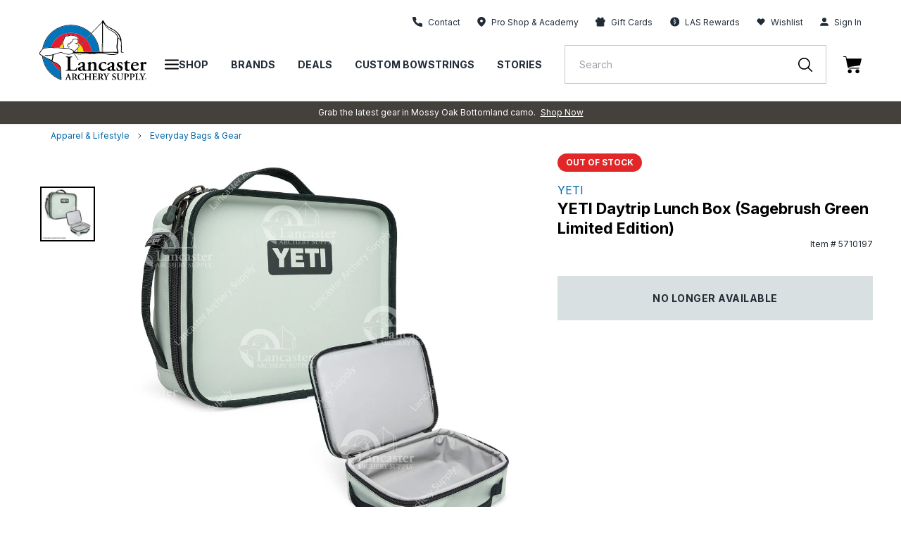

--- FILE ---
content_type: text/html; charset=utf-8
request_url: https://lancasterarchery.com/products/yeti-daytrip-lunch-box-sagebrush-green-limited-edition
body_size: 89312
content:
<!DOCTYPE html>
  <html lang="en">

<head>

  
    <script src="https://rapid-cdn.yottaa.com/rapid/lib/_sYlDbiAEcJymQ.js"></script>
  

    
    <script id="pandectes-rules">
   /* PANDECTES-GDPR: DO NOT MODIFY AUTO GENERATED CODE OF THIS SCRIPT */
   
   window.PandectesSettings = {"store":{"id":55086547130,"plan":"enterprise","theme":"Production | 11.20.24 | LAS","primaryLocale":"en","adminMode":true,"headless":false,"storefrontRootDomain":"","checkoutRootDomain":"","storefrontAccessToken":""},"tsPublished":1741805129,"declaration":{"showType":true,"showPurpose":false,"showProvider":false,"declIntroText":"We use cookies to optimize website functionality, analyze the performance, and provide personalized experience to you. Some cookies are essential to make the website operate and function correctly. Those cookies cannot be disabled. In this window you can manage your preference of cookies.","showDateGenerated":true},"language":{"unpublished":[],"languageMode":"Single","fallbackLanguage":"en","languageDetection":"browser","languagesSupported":[]},"texts":{"managed":{"headerText":{"en":"We respect your privacy"},"consentText":{"en":"This website uses cookies to ensure you get the best experience."},"linkText":{"en":"Learn more"},"imprintText":{"en":"Imprint"},"allowButtonText":{"en":"Accept"},"denyButtonText":{"en":"Decline"},"dismissButtonText":{"en":"Dismiss"},"leaveSiteButtonText":{"en":"Leave this site"},"preferencesButtonText":{"en":"Preferences"},"cookiePolicyText":{"en":"Cookie policy"},"preferencesPopupTitleText":{"en":"Manage consent preferences"},"preferencesPopupIntroText":{"en":"We use cookies to optimize website functionality, analyze the performance, and provide personalized experience to you. Some cookies are essential to make the website operate and function correctly. Those cookies cannot be disabled. In this window you can manage your preference of cookies."},"preferencesPopupSaveButtonText":{"en":"Save preferences"},"preferencesPopupCloseButtonText":{"en":"Close"},"preferencesPopupAcceptAllButtonText":{"en":"Accept all"},"preferencesPopupRejectAllButtonText":{"en":"Reject all"},"cookiesDetailsText":{"en":"Cookies details"},"preferencesPopupAlwaysAllowedText":{"en":"Always allowed"},"accessSectionParagraphText":{"en":"You have the right to request access to your data at any time."},"accessSectionTitleText":{"en":"Data portability"},"accessSectionAccountInfoActionText":{"en":"Personal data"},"accessSectionDownloadReportActionText":{"en":"Request export"},"accessSectionGDPRRequestsActionText":{"en":"Data subject requests"},"accessSectionOrdersRecordsActionText":{"en":"Orders"},"rectificationSectionParagraphText":{"en":"You have the right to request your data to be updated whenever you think it is appropriate."},"rectificationSectionTitleText":{"en":"Data Rectification"},"rectificationCommentPlaceholder":{"en":"Describe what you want to be updated"},"rectificationCommentValidationError":{"en":"Comment is required"},"rectificationSectionEditAccountActionText":{"en":"Request an update"},"erasureSectionTitleText":{"en":"Right to be forgotten"},"erasureSectionParagraphText":{"en":"You have the right to ask all your data to be erased. After that, you will no longer be able to access your account."},"erasureSectionRequestDeletionActionText":{"en":"Request personal data deletion"},"consentDate":{"en":"Consent date"},"consentId":{"en":"Consent ID"},"consentSectionChangeConsentActionText":{"en":"Change consent preference"},"consentSectionConsentedText":{"en":"You consented to the cookies policy of this website on"},"consentSectionNoConsentText":{"en":"You have not consented to the cookies policy of this website."},"consentSectionTitleText":{"en":"Your cookie consent"},"consentStatus":{"en":"Consent preference"},"confirmationFailureMessage":{"en":"Your request was not verified. Please try again and if problem persists, contact store owner for assistance"},"confirmationFailureTitle":{"en":"A problem occurred"},"confirmationSuccessMessage":{"en":"We will soon get back to you as to your request."},"confirmationSuccessTitle":{"en":"Your request is verified"},"guestsSupportEmailFailureMessage":{"en":"Your request was not submitted. Please try again and if problem persists, contact store owner for assistance."},"guestsSupportEmailFailureTitle":{"en":"A problem occurred"},"guestsSupportEmailPlaceholder":{"en":"E-mail address"},"guestsSupportEmailSuccessMessage":{"en":"If you are registered as a customer of this store, you will soon receive an email with instructions on how to proceed."},"guestsSupportEmailSuccessTitle":{"en":"Thank you for your request"},"guestsSupportEmailValidationError":{"en":"Email is not valid"},"guestsSupportInfoText":{"en":"Please login with your customer account to further proceed."},"submitButton":{"en":"Submit"},"submittingButton":{"en":"Submitting..."},"cancelButton":{"en":"Cancel"},"declIntroText":{"en":"We use cookies to optimize website functionality, analyze the performance, and provide personalized experience to you. Some cookies are essential to make the website operate and function correctly. Those cookies cannot be disabled. In this window you can manage your preference of cookies."},"declName":{"en":"Name"},"declPurpose":{"en":"Purpose"},"declType":{"en":"Type"},"declRetention":{"en":"Retention"},"declProvider":{"en":"Provider"},"declFirstParty":{"en":"First-party"},"declThirdParty":{"en":"Third-party"},"declSeconds":{"en":"seconds"},"declMinutes":{"en":"minutes"},"declHours":{"en":"hours"},"declDays":{"en":"days"},"declMonths":{"en":"months"},"declYears":{"en":"years"},"declSession":{"en":"Session"},"declDomain":{"en":"Domain"},"declPath":{"en":"Path"}},"categories":{"strictlyNecessaryCookiesTitleText":{"en":"Strictly necessary cookies"},"strictlyNecessaryCookiesDescriptionText":{"en":"These cookies are essential in order to enable you to move around the website and use its features, such as accessing secure areas of the website. The website cannot function properly without these cookies."},"functionalityCookiesTitleText":{"en":"Functional cookies"},"functionalityCookiesDescriptionText":{"en":"These cookies enable the site to provide enhanced functionality and personalisation. They may be set by us or by third party providers whose services we have added to our pages. If you do not allow these cookies then some or all of these services may not function properly."},"performanceCookiesTitleText":{"en":"Performance cookies"},"performanceCookiesDescriptionText":{"en":"These cookies enable us to monitor and improve the performance of our website. For example, they allow us to count visits, identify traffic sources and see which parts of the site are most popular."},"targetingCookiesTitleText":{"en":"Targeting cookies"},"targetingCookiesDescriptionText":{"en":"These cookies may be set through our site by our advertising partners. They may be used by those companies to build a profile of your interests and show you relevant adverts on other sites.    They do not store directly personal information, but are based on uniquely identifying your browser and internet device. If you do not allow these cookies, you will experience less targeted advertising."},"unclassifiedCookiesTitleText":{"en":"Unclassified cookies"},"unclassifiedCookiesDescriptionText":{"en":"Unclassified cookies are cookies that we are in the process of classifying, together with the providers of individual cookies."}},"auto":{}},"library":{"previewMode":false,"fadeInTimeout":0,"defaultBlocked":-1,"showLink":true,"showImprintLink":false,"showGoogleLink":false,"enabled":true,"cookie":{"expiryDays":365,"secure":true,"domain":""},"dismissOnScroll":false,"dismissOnWindowClick":false,"dismissOnTimeout":false,"palette":{"popup":{"background":"#FFFFFF","backgroundForCalculations":{"a":1,"b":255,"g":255,"r":255},"text":"#000000"},"button":{"background":"#000000","backgroundForCalculations":{"a":1,"b":0,"g":0,"r":0},"text":"#FFFFFF","textForCalculation":{"a":1,"b":255,"g":255,"r":255},"border":"transparent"}},"content":{"href":"https://lancasterarchery.myshopify.com/policies/privacy-policy","imprintHref":"/","close":"&#10005;","target":"","logo":"<img class=\"cc-banner-logo\" style=\"max-height: 40px;\" src=\"https://cdn.shopify.com/s/files/1/0550/8654/7130/t/258/assets/pandectes-logo.png?v=1740588666\" alt=\"logo\" />"},"window":"<div role=\"dialog\" aria-live=\"polite\" aria-label=\"cookieconsent\" aria-describedby=\"cookieconsent:desc\" id=\"pandectes-banner\" class=\"cc-window-wrapper cc-bottom-wrapper\"><div class=\"pd-cookie-banner-window cc-window {{classes}}\"><!--googleoff: all-->{{children}}<!--googleon: all--></div></div>","compliance":{"custom":"<div class=\"cc-compliance cc-highlight\">{{preferences}}{{allow}}</div>"},"type":"custom","layouts":{"basic":"{{logo}}{{messagelink}}{{compliance}}{{close}}"},"position":"bottom","theme":"classic","revokable":true,"animateRevokable":false,"revokableReset":false,"revokableLogoUrl":"https://cdn.shopify.com/s/files/1/0550/8654/7130/t/258/assets/pandectes-reopen-logo.png?v=1740588667","revokablePlacement":"bottom-left","revokableMarginHorizontal":15,"revokableMarginVertical":15,"static":false,"autoAttach":true,"hasTransition":true,"blacklistPage":["/cart","/checkout"],"elements":{"close":"<button aria-label=\"dismiss cookie message\" type=\"button\" tabindex=\"0\" class=\"cc-close\">{{close}}</button>","dismiss":"<button aria-label=\"dismiss cookie message\" type=\"button\" tabindex=\"0\" class=\"cc-btn cc-btn-decision cc-dismiss\">{{dismiss}}</button>","allow":"<button aria-label=\"allow cookies\" type=\"button\" tabindex=\"0\" class=\"cc-btn cc-btn-decision cc-allow\">{{allow}}</button>","deny":"<button aria-label=\"deny cookies\" type=\"button\" tabindex=\"0\" class=\"cc-btn cc-btn-decision cc-deny\">{{deny}}</button>","preferences":"<button aria-label=\"settings cookies\" tabindex=\"0\" type=\"button\" class=\"cc-btn cc-settings\" onclick=\"Pandectes.fn.openPreferences()\">{{preferences}}</button>"}},"geolocation":{"auOnly":false,"brOnly":false,"caOnly":false,"chOnly":false,"euOnly":false,"jpOnly":false,"nzOnly":false,"thOnly":false,"zaOnly":false,"canadaOnly":false,"globalVisibility":true},"dsr":{"guestsSupport":false,"accessSectionDownloadReportAuto":false},"banner":{"resetTs":1734529568,"extraCss":"        .cc-banner-logo {max-width: 24em!important;}    @media(min-width: 768px) {.cc-window.cc-floating{max-width: 24em!important;width: 24em!important;}}    .cc-message, .pd-cookie-banner-window .cc-header, .cc-logo {text-align: left}    .cc-window-wrapper{z-index: 2147483647;}    .cc-window{z-index: 2147483647;font-family: inherit;}    .pd-cookie-banner-window .cc-header{font-family: inherit;}    .pd-cp-ui{font-family: inherit; background-color: #FFFFFF;color:#000000;}    button.pd-cp-btn, a.pd-cp-btn{background-color:#000000;color:#FFFFFF!important;}    input + .pd-cp-preferences-slider{background-color: rgba(0, 0, 0, 0.3)}    .pd-cp-scrolling-section::-webkit-scrollbar{background-color: rgba(0, 0, 0, 0.3)}    input:checked + .pd-cp-preferences-slider{background-color: rgba(0, 0, 0, 1)}    .pd-cp-scrolling-section::-webkit-scrollbar-thumb {background-color: rgba(0, 0, 0, 1)}    .pd-cp-ui-close{color:#000000;}    .pd-cp-preferences-slider:before{background-color: #FFFFFF}    .pd-cp-title:before {border-color: #000000!important}    .pd-cp-preferences-slider{background-color:#000000}    .pd-cp-toggle{color:#000000!important}    @media(max-width:699px) {.pd-cp-ui-close-top svg {fill: #000000}}    .pd-cp-toggle:hover,.pd-cp-toggle:visited,.pd-cp-toggle:active{color:#000000!important}    .pd-cookie-banner-window {box-shadow: 0 0 18px rgb(0 0 0 / 20%);}  a.cc-deny {background-color: transparent !important;color: #000000 !important;border-color: #000000 !important;}","customJavascript":{"useButtons":true},"showPoweredBy":false,"logoHeight":40,"revokableTrigger":false,"hybridStrict":true,"cookiesBlockedByDefault":"7","isActive":false,"implicitSavePreferences":true,"cookieIcon":false,"blockBots":true,"showCookiesDetails":false,"hasTransition":true,"blockingPage":false,"showOnlyLandingPage":false,"leaveSiteUrl":"https://www.google.com","linkRespectStoreLang":false},"cookies":{"0":[{"name":"localization","type":"http","domain":"lancasterarchery.com","path":"/","provider":"Shopify","firstParty":true,"retention":"1 year(s)","expires":1,"unit":"declYears","purpose":{"en":"Used to localize the cart to the correct country."}},{"name":"secure_customer_sig","type":"http","domain":"lancasterarchery.com","path":"/","provider":"Shopify","firstParty":true,"retention":"1 year(s)","expires":1,"unit":"declYears","purpose":{"en":"Used to identify a user after they sign into a shop as a customer so they do not need to log in again."}},{"name":"cart_currency","type":"http","domain":"lancasterarchery.com","path":"/","provider":"Shopify","firstParty":true,"retention":"2 ","expires":2,"unit":"declSession","purpose":{"en":"Used after a checkout is completed to initialize a new empty cart with the same currency as the one just used."}},{"name":"_tracking_consent","type":"http","domain":".lancasterarchery.com","path":"/","provider":"Shopify","firstParty":true,"retention":"1 year(s)","expires":1,"unit":"declYears","purpose":{"en":"Used to store a user's preferences if a merchant has set up privacy rules in the visitor's region."}},{"name":"shopify_pay_redirect","type":"http","domain":"lancasterarchery.com","path":"/","provider":"Shopify","firstParty":true,"retention":"1 hour(s)","expires":1,"unit":"declHours","purpose":{"en":"Used to accelerate the checkout process when the buyer has a Shop Pay account."}},{"name":"receive-cookie-deprecation","type":"http","domain":".adnxs.com","path":"/","provider":"Shopify","firstParty":false,"retention":"1 year(s)","expires":1,"unit":"declYears","purpose":{"en":"A cookie specified by Google to identify certain Chrome browsers affected by the third-party cookie deprecation."}},{"name":"__cfruid","type":"http","domain":".lancasterarchery.zendesk.com","path":"/","provider":"HubSpot","firstParty":false,"retention":"Session","expires":-55,"unit":"declYears","purpose":{"en":"This is set by HubSpot’s CDN provider because of their rate limiting policies."}},{"name":"keep_alive","type":"http","domain":"lancasterarchery.com","path":"/","provider":"Shopify","firstParty":true,"retention":"30 minute(s)","expires":30,"unit":"declMinutes","purpose":{"en":"Used when international domain redirection is enabled to determine if a request is the first one of a session."}},{"name":"__zlcmid","type":"http","domain":".lancasterarchery.com","path":"/","provider":"Zendesk","firstParty":true,"retention":"1 year(s)","expires":1,"unit":"declYears","purpose":{"en":"Necessary for chat function."}},{"name":"__zlcstore","type":"html_local","domain":"https://lancasterarchery.com","path":"/","provider":"Zendesk","firstParty":true,"retention":"Local Storage","expires":1,"unit":"declYears","purpose":{"en":"Necessary for chat to function properly or at all."}},{"name":"rapid.testVariations","type":"html_local","domain":"https://lancasterarchery.com","path":"/","provider":"Yotta","firstParty":true,"retention":"Local Storage","expires":1,"unit":"declYears","purpose":{"en":""}},{"name":"_sYlDbiAEcJymQ-rapid-js-visitor-3","type":"html_local","domain":"https://lancasterarchery.com","path":"/","provider":"Yotta","firstParty":true,"retention":"Local Storage","expires":1,"unit":"declYears","purpose":{"en":""}},{"name":"lancPageHistory","type":"html_local","domain":"https://lancasterarchery.com","path":"/","provider":"LAS","firstParty":true,"retention":"Local Storage","expires":1,"unit":"declYears","purpose":{"en":"Necessary for site function and behavior regarding site navigation."}},{"name":"ZD-suid","type":"html_local","domain":"https://lancasterarchery.com","path":"/","provider":"Zendesk","firstParty":true,"retention":"Local Storage","expires":1,"unit":"declYears","purpose":{"en":"Used for chat widget functionality."}},{"name":"ss-history-ww4wlz","type":"html_local","domain":"https://lancasterarchery.com","path":"/","provider":"Searchspring","firstParty":true,"retention":"Local Storage","expires":1,"unit":"declYears","purpose":{"en":""}},{"name":"dkSettings","type":"html_session","domain":"https://lancasterarchery.com","path":"/","provider":"Daily Karma","firstParty":true,"retention":"Session","expires":1,"unit":"declYears","purpose":{"en":"Necessary for donation widget to function."}},{"name":"ZD-store","type":"html_local","domain":"https://lancasterarchery.com","path":"/","provider":"Zendesk","firstParty":true,"retention":"Local Storage","expires":1,"unit":"declYears","purpose":{"en":"Used for chat widget functionality."}},{"name":"ss-controller-autocomplete","type":"html_session","domain":"https://lancasterarchery.com","path":"/","provider":"Searchspring","firstParty":true,"retention":"Session","expires":1,"unit":"declYears","purpose":{"en":""}},{"name":"dk_hidden_opt_in_object","type":"html_session","domain":"https://lancasterarchery.com","path":"/","provider":"Daily Karma","firstParty":true,"retention":"Session","expires":1,"unit":"declYears","purpose":{"en":"Necessary for donation widget to function."}},{"name":"ss-controller-acBlogs","type":"html_session","domain":"https://lancasterarchery.com","path":"/","provider":"Searchspring","firstParty":true,"retention":"Session","expires":1,"unit":"declYears","purpose":{"en":""}},{"name":"ss-controller-blogs","type":"html_session","domain":"https://lancasterarchery.com","path":"/","provider":"Searchspring","firstParty":true,"retention":"Session","expires":1,"unit":"declYears","purpose":{"en":""}},{"name":"ss-test","type":"html_local","domain":"https://lancasterarchery.com","path":"/","provider":"Searchspring","firstParty":true,"retention":"Local Storage","expires":1,"unit":"declYears","purpose":{"en":""}},{"name":"bugsnag-anonymous-id","type":"html_local","domain":"https://pay.shopify.com","path":"/","provider":"Unknown","firstParty":false,"retention":"Local Storage","expires":1,"unit":"declYears","purpose":{"en":"Shopify shop pay."}},{"name":"_sYlDbiAEcJymQ-rapid-js-qoe-5","type":"html_local","domain":"https://lancasterarchery.com","path":"/","provider":"Yotta","firstParty":true,"retention":"Local Storage","expires":1,"unit":"declYears","purpose":{"en":""}},{"name":"_pandectes_gdpr","type":"http","domain":".lancasterarchery.com","path":"/","provider":"Pandectes","firstParty":true,"retention":"1 year(s)","expires":1,"unit":"declYears","purpose":{"en":"Used for the functionality of the cookies consent banner."}},{"name":"yotpo_pixel","type":"http","domain":"lancasterarchery.com","path":"/","provider":"Yotpo","firstParty":true,"retention":"1 day(s)","expires":1,"unit":"declDays","purpose":{"en":""}}],"1":[{"name":"x-pp-s","type":"http","domain":".paypal.com","path":"/","provider":"Paypal","firstParty":false,"retention":"Session","expires":-55,"unit":"declYears","purpose":{"en":"This cookie is generally provided by PayPal and supports payment services in the website."}},{"name":"tsrce","type":"http","domain":".paypal.com","path":"/","provider":"Paypal","firstParty":false,"retention":"3 day(s)","expires":3,"unit":"declDays","purpose":{"en":"PayPal cookie: when making a payment via PayPal these cookies are issued – PayPal session/security"}},{"name":"nsid","type":"http","domain":"www.paypal.com","path":"/","provider":"Paypal","firstParty":false,"retention":"Session","expires":-55,"unit":"declYears","purpose":{"en":"Provides fraud prevention"}},{"name":"l7_az","type":"http","domain":".paypal.com","path":"/","provider":"Paypal","firstParty":false,"retention":"30 minute(s)","expires":30,"unit":"declMinutes","purpose":{"en":"This cookie is necessary for the PayPal login-function on the website."}},{"name":"ts","type":"http","domain":".paypal.com","path":"/","provider":"Paypal","firstParty":false,"retention":"1 year(s)","expires":1,"unit":"declYears","purpose":{"en":"Used in context with the PayPal payment-function on the website. The cookie is necessary for making a safe transaction through PayPal."}},{"name":"LANG","type":"http","domain":".paypal.com","path":"/","provider":"Unknown","firstParty":false,"retention":"8 hour(s)","expires":8,"unit":"declHours","purpose":{"en":"It is used to store language preferences."}},{"name":"enforce_policy","type":"http","domain":".paypal.com","path":"/","provider":"Paypal","firstParty":false,"retention":"1 year(s)","expires":1,"unit":"declYears","purpose":{"en":"This cookie is provided by Paypal. The cookie is used in context with transactions on the website - The cookie is necessary for secure transactions."}},{"name":"ts_c","type":"http","domain":".paypal.com","path":"/","provider":"Paypal","firstParty":false,"retention":"1 year(s)","expires":1,"unit":"declYears","purpose":{"en":"Used in context with the PayPal payment-function on the website. The cookie is necessary for making a safe transaction through PayPal."}},{"name":"__test__localStorage__","type":"html_local","domain":"https://lancasterarchery.com","path":"/","provider":"Paypal","firstParty":true,"retention":"Local Storage","expires":1,"unit":"declYears","purpose":{"en":"Used to test the availability and functionality of the local storage feature."}},{"name":"__test__localStorage__","type":"html_local","domain":"https://www.paypal.com","path":"/","provider":"Paypal","firstParty":false,"retention":"Local Storage","expires":1,"unit":"declYears","purpose":{"en":"Used to test the availability and functionality of the local storage feature."}},{"name":"__paypal_storage__","type":"html_local","domain":"https://www.paypal.com","path":"/","provider":"Paypal","firstParty":false,"retention":"Local Storage","expires":1,"unit":"declYears","purpose":{"en":"Used to store account details."}},{"name":"ssViewedProducts","type":"http","domain":".lancasterarchery.com","path":"/","provider":"Searchspring","firstParty":true,"retention":"1 year(s)","expires":1,"unit":"declYears","purpose":{"en":""}},{"name":"ss-history","type":"html_local","domain":"https://lancasterarchery.com","path":"/","provider":"Searchspring","firstParty":true,"retention":"Local Storage","expires":1,"unit":"declYears","purpose":{"en":""}},{"name":"__PayPalSDK_storage__","type":"html_local","domain":"https://lancasterarchery.com","path":"/","provider":"Paypal","firstParty":true,"retention":"Local Storage","expires":1,"unit":"declYears","purpose":{"en":""}},{"name":"klaviyoOnsite","type":"html_local","domain":"https://lancasterarchery.com","path":"/","provider":"Klaviyo","firstParty":true,"retention":"Local Storage","expires":1,"unit":"declYears","purpose":{"en":"Handles form behavior and function (not data)"}},{"name":"klaviyoPagesVisitCount","type":"html_session","domain":"https://lancasterarchery.com","path":"/","provider":"Klaviyo","firstParty":true,"retention":"Session","expires":1,"unit":"declYears","purpose":{"en":""}},{"name":"ss-networkcache","type":"html_session","domain":"https://lancasterarchery.com","path":"/","provider":"Searchspring","firstParty":true,"retention":"Session","expires":1,"unit":"declYears","purpose":{"en":""}},{"name":"klaviyoFormSetting","type":"html_session","domain":"https://lancasterarchery.com","path":"/","provider":"Klaviyo","firstParty":true,"retention":"Session","expires":1,"unit":"declYears","purpose":{"en":""}},{"name":"ss-track","type":"html_local","domain":"https://lancasterarchery.com","path":"/","provider":"Searchspring","firstParty":true,"retention":"Local Storage","expires":1,"unit":"declYears","purpose":{"en":""}},{"name":"ssSessionIdNamespace","type":"html_session","domain":"https://lancasterarchery.com","path":"/","provider":"Searchspring","firstParty":true,"retention":"Session","expires":1,"unit":"declYears","purpose":{"en":""}},{"name":"ss-controller-products","type":"html_session","domain":"https://lancasterarchery.com","path":"/","provider":"Searchspring","firstParty":true,"retention":"Session","expires":1,"unit":"declYears","purpose":{"en":""}}],"2":[{"name":"__cf_bm","type":"http","domain":".lancasterarchery.zendesk.com","path":"/","provider":"CloudFlare","firstParty":false,"retention":"30 minute(s)","expires":30,"unit":"declMinutes","purpose":{"en":"Used to manage incoming traffic that matches criteria associated with bots."}},{"name":"AWSALBCORS","type":"http","domain":"widget-mediator.zopim.com","path":"/","provider":"Amazon","firstParty":false,"retention":"1 ","expires":1,"unit":"declSession","purpose":{"en":"Used as a second stickiness cookie by Amazon that has additionally the SameSite attribute."}},{"name":"_ga","type":"http","domain":".lancasterarchery.com","path":"/","provider":"Google","firstParty":true,"retention":"1 year(s)","expires":1,"unit":"declYears","purpose":{"en":"Cookie is set by Google Analytics with unknown functionality"}},{"name":"ssUserId","type":"http","domain":".lancasterarchery.com","path":"/","provider":"Searchspring","firstParty":true,"retention":"1 year(s)","expires":1,"unit":"declYears","purpose":{"en":""}},{"name":"_sp_id.17c6","type":"http","domain":"lancasterarchery.com","path":"/","provider":"Snowplow","firstParty":true,"retention":"1 year(s)","expires":1,"unit":"declYears","purpose":{"en":""}},{"name":"_sp_ses.17c6","type":"http","domain":"lancasterarchery.com","path":"/","provider":"Snowplow","firstParty":true,"retention":"30 minute(s)","expires":30,"unit":"declMinutes","purpose":{"en":""}},{"name":"_ga_QXJ0JGGG7F","type":"http","domain":".lancasterarchery.com","path":"/","provider":"Google","firstParty":true,"retention":"1 year(s)","expires":1,"unit":"declYears","purpose":{"en":""}},{"name":"_hjSessionUser_3177254","type":"http","domain":".lancasterarchery.com","path":"/","provider":"Hotjar","firstParty":true,"retention":"1 year(s)","expires":1,"unit":"declYears","purpose":{"en":""}},{"name":"_hjSession_3177254","type":"http","domain":".lancasterarchery.com","path":"/","provider":"Hotjar","firstParty":true,"retention":"30 minute(s)","expires":30,"unit":"declMinutes","purpose":{"en":""}},{"name":"hjViewportId","type":"html_session","domain":"https://lancasterarchery.com","path":"/","provider":"Hotjar","firstParty":true,"retention":"Session","expires":1,"unit":"declYears","purpose":{"en":"Stores user viewport details such as size and dimensions."}},{"name":"hjActiveViewportIds","type":"html_local","domain":"https://lancasterarchery.com","path":"/","provider":"Hotjar","firstParty":true,"retention":"Local Storage","expires":1,"unit":"declYears","purpose":{"en":"Stores user active viewports IDs."}},{"name":"_hjSessionUser_*","type":"http","domain":".lancasterarchery.com","path":"/","provider":"Hotjar","firstParty":true,"retention":"1 year(s)","expires":1,"unit":"declYears","purpose":{"en":""}},{"name":"_hjSession_*","type":"http","domain":".lancasterarchery.com","path":"/","provider":"Hotjar","firstParty":true,"retention":"30 minute(s)","expires":30,"unit":"declMinutes","purpose":{"en":""}},{"name":"_ga_*","type":"http","domain":".lancasterarchery.com","path":"/","provider":"Google","firstParty":true,"retention":"1 year(s)","expires":1,"unit":"declYears","purpose":{"en":""}},{"name":"_sp_ses.*","type":"http","domain":"lancasterarchery.com","path":"/","provider":"Snowplow","firstParty":true,"retention":"30 minute(s)","expires":30,"unit":"declMinutes","purpose":{"en":""}},{"name":"_sp_id.*","type":"http","domain":"lancasterarchery.com","path":"/","provider":"Snowplow","firstParty":true,"retention":"1 year(s)","expires":1,"unit":"declYears","purpose":{"en":""}}],"4":[{"name":"_fbp","type":"http","domain":".lancasterarchery.com","path":"/","provider":"Facebook","firstParty":true,"retention":"3 month(s)","expires":3,"unit":"declMonths","purpose":{"en":"Cookie is placed by Facebook to track visits across websites."}},{"name":"_gcl_au","type":"http","domain":".lancasterarchery.com","path":"/","provider":"Google","firstParty":true,"retention":"3 month(s)","expires":3,"unit":"declMonths","purpose":{"en":"Cookie is placed by Google Tag Manager to track conversions."}},{"name":"test_cookie","type":"http","domain":".doubleclick.net","path":"/","provider":"Google","firstParty":false,"retention":"15 minute(s)","expires":15,"unit":"declMinutes","purpose":{"en":"To measure the visitors’ actions after they click through from an advert. Expires after each visit."}},{"name":"IDE","type":"http","domain":".doubleclick.net","path":"/","provider":"Google","firstParty":false,"retention":"1 year(s)","expires":1,"unit":"declYears","purpose":{"en":"To measure the visitors’ actions after they click through from an advert. Expires after 1 year."}},{"name":"XANDR_PANID","type":"http","domain":".adnxs.com","path":"/","provider":"Microsoft","firstParty":false,"retention":"3 month(s)","expires":3,"unit":"declMonths","purpose":{"en":""}}],"8":[{"name":"ts","type":"html_session","domain":"https://t.paypal.com","path":"/","provider":"Unknown","firstParty":false,"retention":"Session","expires":1,"unit":"declYears","purpose":{"en":"Used in context with the PayPal payment-function on the website. The cookie is necessary for making a safe transaction through PayPal."}},{"name":"i","type":"html_session","domain":"https://p.yotpo.com","path":"/","provider":"Unknown","firstParty":false,"retention":"Session","expires":1,"unit":"declYears","purpose":{"en":""}},{"name":"pixie","type":"html_session","domain":"https://ib.adnxs.com","path":"/","provider":"Unknown","firstParty":false,"retention":"Session","expires":1,"unit":"declYears","purpose":{"en":""}},{"name":"is.gif","type":"html_session","domain":"https://d3cgm8py10hi0z.cloudfront.net","path":"/","provider":"Unknown","firstParty":false,"retention":"Session","expires":1,"unit":"declYears","purpose":{"en":""}},{"name":"1.gif","type":"html_session","domain":"https://imgsct.cookiebot.com","path":"/","provider":"Unknown","firstParty":false,"retention":"Session","expires":1,"unit":"declYears","purpose":{"en":""}},{"name":"_isuid","type":"http","domain":".lancasterarchery.com","path":"/","provider":"Unknown","firstParty":true,"retention":"1 year(s)","expires":1,"unit":"declYears","purpose":{"en":""}},{"name":"pixel","type":"http","domain":".yotpo.com","path":"/","provider":"Unknown","firstParty":false,"retention":"1 year(s)","expires":1,"unit":"declYears","purpose":{"en":""}},{"name":"_acu","type":"http","domain":".lancasterarchery.com","path":"/","provider":"Unknown","firstParty":true,"retention":"6 month(s)","expires":6,"unit":"declMonths","purpose":{"en":""}},{"name":"ssSessionIdNamespace","type":"http","domain":".lancasterarchery.com","path":"/","provider":"Unknown","firstParty":true,"retention":"Session","expires":-55,"unit":"declYears","purpose":{"en":""}},{"name":"uuid2","type":"http","domain":".adnxs.com","path":"/","provider":"Unknown","firstParty":false,"retention":"3 month(s)","expires":3,"unit":"declMonths","purpose":{"en":""}},{"name":"_cfuvid","type":"http","domain":".lancasterarchery.zendesk.com","path":"/","provider":"Unknown","firstParty":false,"retention":"Session","expires":-55,"unit":"declYears","purpose":{"en":""}},{"name":"___ELEVAR_GTM_SUITE--userId","type":"html_local","domain":"https://lancasterarchery.com","path":"/","provider":"Unknown","firstParty":true,"retention":"Local Storage","expires":1,"unit":"declYears","purpose":{"en":""}},{"name":"___ELEVAR_GTM_SUITE--params","type":"html_local","domain":"https://lancasterarchery.com","path":"/","provider":"Unknown","firstParty":true,"retention":"Local Storage","expires":1,"unit":"declYears","purpose":{"en":""}},{"name":"___ELEVAR_GTM_SUITE--lastCollectionPathname","type":"html_local","domain":"https://lancasterarchery.com","path":"/","provider":"Unknown","firstParty":true,"retention":"Local Storage","expires":1,"unit":"declYears","purpose":{"en":""}},{"name":"___ELEVAR_GTM_SUITE--sessionCount","type":"html_local","domain":"https://lancasterarchery.com","path":"/","provider":"Unknown","firstParty":true,"retention":"Local Storage","expires":1,"unit":"declYears","purpose":{"en":""}},{"name":"_acu","type":"html_local","domain":"https://lancasterarchery.com","path":"/","provider":"Unknown","firstParty":true,"retention":"Local Storage","expires":1,"unit":"declYears","purpose":{"en":""}},{"name":"___ELEVAR_GTM_SUITE--sessionId","type":"html_local","domain":"https://lancasterarchery.com","path":"/","provider":"Unknown","firstParty":true,"retention":"Local Storage","expires":1,"unit":"declYears","purpose":{"en":""}},{"name":"___ELEVAR_GTM_SUITE--lastDlPushTimestamp","type":"html_local","domain":"https://lancasterarchery.com","path":"/","provider":"Unknown","firstParty":true,"retention":"Local Storage","expires":1,"unit":"declYears","purpose":{"en":""}},{"name":"___ELEVAR_GTM_SUITE--cookies","type":"html_local","domain":"https://lancasterarchery.com","path":"/","provider":"Unknown","firstParty":true,"retention":"Local Storage","expires":1,"unit":"declYears","purpose":{"en":""}},{"name":"___ELEVAR_GTM_SUITE--userOnSignupPath","type":"html_local","domain":"https://lancasterarchery.com","path":"/","provider":"Unknown","firstParty":true,"retention":"Local Storage","expires":1,"unit":"declYears","purpose":{"en":""}}]},"blocker":{"isActive":false,"googleConsentMode":{"id":"","analyticsId":"","adwordsId":"","isActive":false,"adStorageCategory":4,"analyticsStorageCategory":2,"personalizationStorageCategory":1,"functionalityStorageCategory":1,"customEvent":true,"securityStorageCategory":0,"redactData":false,"urlPassthrough":false,"dataLayerProperty":"dataLayer","waitForUpdate":0,"useNativeChannel":false,"debugMode":false},"facebookPixel":{"id":"","isActive":false,"ldu":false},"microsoft":{"isActive":false,"uetTags":""},"rakuten":{"isActive":false,"cmp":false,"ccpa":false},"klaviyoIsActive":false,"gpcIsActive":false,"defaultBlocked":7,"patterns":{"whiteList":[],"blackList":{"1":[],"2":[],"4":[],"8":[]},"iframesWhiteList":[],"iframesBlackList":{"1":[],"2":[],"4":[],"8":[]},"beaconsWhiteList":[],"beaconsBlackList":{"1":[],"2":[],"4":[],"8":[]}}}}
   
   !function(){"use strict";window.PandectesRules=window.PandectesRules||{},window.PandectesRules.manualBlacklist={1:[],2:[],4:[]},window.PandectesRules.blacklistedIFrames={1:[],2:[],4:[]},window.PandectesRules.blacklistedCss={1:[],2:[],4:[]},window.PandectesRules.blacklistedBeacons={1:[],2:[],4:[]};var e="javascript/blocked";function t(e){return new RegExp(e.replace(/[/\\.+?$()]/g,"\\$&").replace("*","(.*)"))}var n=function(e){var t=arguments.length>1&&void 0!==arguments[1]?arguments[1]:"log";new URLSearchParams(window.location.search).get("log")&&console[t]("PandectesRules: ".concat(e))};function a(e){var t=document.createElement("script");t.async=!0,t.src=e,document.head.appendChild(t)}function r(e,t){var n=Object.keys(e);if(Object.getOwnPropertySymbols){var a=Object.getOwnPropertySymbols(e);t&&(a=a.filter((function(t){return Object.getOwnPropertyDescriptor(e,t).enumerable}))),n.push.apply(n,a)}return n}function o(e){for(var t=1;t<arguments.length;t++){var n=null!=arguments[t]?arguments[t]:{};t%2?r(Object(n),!0).forEach((function(t){s(e,t,n[t])})):Object.getOwnPropertyDescriptors?Object.defineProperties(e,Object.getOwnPropertyDescriptors(n)):r(Object(n)).forEach((function(t){Object.defineProperty(e,t,Object.getOwnPropertyDescriptor(n,t))}))}return e}function i(e){var t=function(e,t){if("object"!=typeof e||!e)return e;var n=e[Symbol.toPrimitive];if(void 0!==n){var a=n.call(e,t||"default");if("object"!=typeof a)return a;throw new TypeError("@@toPrimitive must return a primitive value.")}return("string"===t?String:Number)(e)}(e,"string");return"symbol"==typeof t?t:t+""}function s(e,t,n){return(t=i(t))in e?Object.defineProperty(e,t,{value:n,enumerable:!0,configurable:!0,writable:!0}):e[t]=n,e}function c(e,t){return function(e){if(Array.isArray(e))return e}(e)||function(e,t){var n=null==e?null:"undefined"!=typeof Symbol&&e[Symbol.iterator]||e["@@iterator"];if(null!=n){var a,r,o,i,s=[],c=!0,l=!1;try{if(o=(n=n.call(e)).next,0===t){if(Object(n)!==n)return;c=!1}else for(;!(c=(a=o.call(n)).done)&&(s.push(a.value),s.length!==t);c=!0);}catch(e){l=!0,r=e}finally{try{if(!c&&null!=n.return&&(i=n.return(),Object(i)!==i))return}finally{if(l)throw r}}return s}}(e,t)||d(e,t)||function(){throw new TypeError("Invalid attempt to destructure non-iterable instance.\nIn order to be iterable, non-array objects must have a [Symbol.iterator]() method.")}()}function l(e){return function(e){if(Array.isArray(e))return u(e)}(e)||function(e){if("undefined"!=typeof Symbol&&null!=e[Symbol.iterator]||null!=e["@@iterator"])return Array.from(e)}(e)||d(e)||function(){throw new TypeError("Invalid attempt to spread non-iterable instance.\nIn order to be iterable, non-array objects must have a [Symbol.iterator]() method.")}()}function d(e,t){if(e){if("string"==typeof e)return u(e,t);var n=Object.prototype.toString.call(e).slice(8,-1);return"Object"===n&&e.constructor&&(n=e.constructor.name),"Map"===n||"Set"===n?Array.from(e):"Arguments"===n||/^(?:Ui|I)nt(?:8|16|32)(?:Clamped)?Array$/.test(n)?u(e,t):void 0}}function u(e,t){(null==t||t>e.length)&&(t=e.length);for(var n=0,a=new Array(t);n<t;n++)a[n]=e[n];return a}var f=window.PandectesRulesSettings||window.PandectesSettings,g=!(void 0===window.dataLayer||!Array.isArray(window.dataLayer)||!window.dataLayer.some((function(e){return"pandectes_full_scan"===e.event}))),p=function(){var e,t=arguments.length>0&&void 0!==arguments[0]?arguments[0]:"_pandectes_gdpr",n=("; "+document.cookie).split("; "+t+"=");if(n.length<2)e={};else{var a=n.pop().split(";");e=window.atob(a.shift())}var r=function(e){try{return JSON.parse(e)}catch(e){return!1}}(e);return!1!==r?r:e}(),y=f.banner.isActive,h=f.blocker,w=h.defaultBlocked,v=h.patterns,m=p&&null!==p.preferences&&void 0!==p.preferences?p.preferences:null,b=g?0:y?null===m?w:m:0,_={1:!(1&b),2:!(2&b),4:!(4&b)},k=v.blackList,S=v.whiteList,L=v.iframesBlackList,C=v.iframesWhiteList,A=v.beaconsBlackList,P=v.beaconsWhiteList,O={blackList:[],whiteList:[],iframesBlackList:{1:[],2:[],4:[],8:[]},iframesWhiteList:[],beaconsBlackList:{1:[],2:[],4:[],8:[]},beaconsWhiteList:[]};[1,2,4].map((function(e){var n;_[e]||((n=O.blackList).push.apply(n,l(k[e].length?k[e].map(t):[])),O.iframesBlackList[e]=L[e].length?L[e].map(t):[],O.beaconsBlackList[e]=A[e].length?A[e].map(t):[])})),O.whiteList=S.length?S.map(t):[],O.iframesWhiteList=C.length?C.map(t):[],O.beaconsWhiteList=P.length?P.map(t):[];var E={scripts:[],iframes:{1:[],2:[],4:[]},beacons:{1:[],2:[],4:[]},css:{1:[],2:[],4:[]}},I=function(t,n){return t&&(!n||n!==e)&&(!O.blackList||O.blackList.some((function(e){return e.test(t)})))&&(!O.whiteList||O.whiteList.every((function(e){return!e.test(t)})))},j=function(e,t){var n=O.iframesBlackList[t],a=O.iframesWhiteList;return e&&(!n||n.some((function(t){return t.test(e)})))&&(!a||a.every((function(t){return!t.test(e)})))},B=function(e,t){var n=O.beaconsBlackList[t],a=O.beaconsWhiteList;return e&&(!n||n.some((function(t){return t.test(e)})))&&(!a||a.every((function(t){return!t.test(e)})))},T=new MutationObserver((function(e){for(var t=0;t<e.length;t++)for(var n=e[t].addedNodes,a=0;a<n.length;a++){var r=n[a],o=r.dataset&&r.dataset.cookiecategory;if(1===r.nodeType&&"LINK"===r.tagName){var i=r.dataset&&r.dataset.href;if(i&&o)switch(o){case"functionality":case"C0001":E.css[1].push(i);break;case"performance":case"C0002":E.css[2].push(i);break;case"targeting":case"C0003":E.css[4].push(i)}}}})),R=new MutationObserver((function(t){for(var a=0;a<t.length;a++)for(var r=t[a].addedNodes,o=function(){var t=r[i],a=t.src||t.dataset&&t.dataset.src,o=t.dataset&&t.dataset.cookiecategory;if(1===t.nodeType&&"IFRAME"===t.tagName){if(a){var s=!1;j(a,1)||"functionality"===o||"C0001"===o?(s=!0,E.iframes[1].push(a)):j(a,2)||"performance"===o||"C0002"===o?(s=!0,E.iframes[2].push(a)):(j(a,4)||"targeting"===o||"C0003"===o)&&(s=!0,E.iframes[4].push(a)),s&&(t.removeAttribute("src"),t.setAttribute("data-src",a))}}else if(1===t.nodeType&&"IMG"===t.tagName){if(a){var c=!1;B(a,1)?(c=!0,E.beacons[1].push(a)):B(a,2)?(c=!0,E.beacons[2].push(a)):B(a,4)&&(c=!0,E.beacons[4].push(a)),c&&(t.removeAttribute("src"),t.setAttribute("data-src",a))}}else if(1===t.nodeType&&"SCRIPT"===t.tagName){var l=t.type,d=!1;if(I(a,l)?(n("rule blocked: ".concat(a)),d=!0):a&&o?n("manually blocked @ ".concat(o,": ").concat(a)):o&&n("manually blocked @ ".concat(o,": inline code")),d){E.scripts.push([t,l]),t.type=e;t.addEventListener("beforescriptexecute",(function n(a){t.getAttribute("type")===e&&a.preventDefault(),t.removeEventListener("beforescriptexecute",n)})),t.parentElement&&t.parentElement.removeChild(t)}}},i=0;i<r.length;i++)o()})),D=document.createElement,z={src:Object.getOwnPropertyDescriptor(HTMLScriptElement.prototype,"src"),type:Object.getOwnPropertyDescriptor(HTMLScriptElement.prototype,"type")};window.PandectesRules.unblockCss=function(e){var t=E.css[e]||[];t.length&&n("Unblocking CSS for ".concat(e)),t.forEach((function(e){var t=document.querySelector('link[data-href^="'.concat(e,'"]'));t.removeAttribute("data-href"),t.href=e})),E.css[e]=[]},window.PandectesRules.unblockIFrames=function(e){var t=E.iframes[e]||[];t.length&&n("Unblocking IFrames for ".concat(e)),O.iframesBlackList[e]=[],t.forEach((function(e){var t=document.querySelector('iframe[data-src^="'.concat(e,'"]'));t.removeAttribute("data-src"),t.src=e})),E.iframes[e]=[]},window.PandectesRules.unblockBeacons=function(e){var t=E.beacons[e]||[];t.length&&n("Unblocking Beacons for ".concat(e)),O.beaconsBlackList[e]=[],t.forEach((function(e){var t=document.querySelector('img[data-src^="'.concat(e,'"]'));t.removeAttribute("data-src"),t.src=e})),E.beacons[e]=[]},window.PandectesRules.unblockInlineScripts=function(e){var t=1===e?"functionality":2===e?"performance":"targeting",a=document.querySelectorAll('script[type="javascript/blocked"][data-cookiecategory="'.concat(t,'"]'));n("unblockInlineScripts: ".concat(a.length," in ").concat(t)),a.forEach((function(e){var t=document.createElement("script");t.type="text/javascript",e.hasAttribute("src")?t.src=e.getAttribute("src"):t.textContent=e.textContent,document.head.appendChild(t),e.parentNode.removeChild(e)}))},window.PandectesRules.unblockInlineCss=function(e){var t=1===e?"functionality":2===e?"performance":"targeting",a=document.querySelectorAll('link[data-cookiecategory="'.concat(t,'"]'));n("unblockInlineCss: ".concat(a.length," in ").concat(t)),a.forEach((function(e){e.href=e.getAttribute("data-href")}))},window.PandectesRules.unblock=function(e){e.length<1?(O.blackList=[],O.whiteList=[],O.iframesBlackList=[],O.iframesWhiteList=[]):(O.blackList&&(O.blackList=O.blackList.filter((function(t){return e.every((function(e){return"string"==typeof e?!t.test(e):e instanceof RegExp?t.toString()!==e.toString():void 0}))}))),O.whiteList&&(O.whiteList=[].concat(l(O.whiteList),l(e.map((function(e){if("string"==typeof e){var n=".*"+t(e)+".*";if(O.whiteList.every((function(e){return e.toString()!==n.toString()})))return new RegExp(n)}else if(e instanceof RegExp&&O.whiteList.every((function(t){return t.toString()!==e.toString()})))return e;return null})).filter(Boolean)))));var a=0;l(E.scripts).forEach((function(e,t){var n=c(e,2),r=n[0],o=n[1];if(function(e){var t=e.getAttribute("src");return O.blackList&&O.blackList.every((function(e){return!e.test(t)}))||O.whiteList&&O.whiteList.some((function(e){return e.test(t)}))}(r)){for(var i=document.createElement("script"),s=0;s<r.attributes.length;s++){var l=r.attributes[s];"src"!==l.name&&"type"!==l.name&&i.setAttribute(l.name,r.attributes[s].value)}i.setAttribute("src",r.src),i.setAttribute("type",o||"application/javascript"),document.head.appendChild(i),E.scripts.splice(t-a,1),a++}})),0==O.blackList.length&&0===O.iframesBlackList[1].length&&0===O.iframesBlackList[2].length&&0===O.iframesBlackList[4].length&&0===O.beaconsBlackList[1].length&&0===O.beaconsBlackList[2].length&&0===O.beaconsBlackList[4].length&&(n("Disconnecting observers"),R.disconnect(),T.disconnect())};var x=f.store,M=x.adminMode,N=x.headless,U=x.storefrontRootDomain,q=x.checkoutRootDomain,F=x.storefrontAccessToken,W=f.banner.isActive,H=f.blocker.defaultBlocked;W&&function(e){if(window.Shopify&&window.Shopify.customerPrivacy)e();else{var t=null;window.Shopify&&window.Shopify.loadFeatures&&window.Shopify.trackingConsent?e():t=setInterval((function(){window.Shopify&&window.Shopify.loadFeatures&&(clearInterval(t),window.Shopify.loadFeatures([{name:"consent-tracking-api",version:"0.1"}],(function(t){t?n("Shopify.customerPrivacy API - failed to load"):(n("shouldShowBanner() -> ".concat(window.Shopify.trackingConsent.shouldShowBanner()," | saleOfDataRegion() -> ").concat(window.Shopify.trackingConsent.saleOfDataRegion())),e())})))}),10)}}((function(){!function(){var e=window.Shopify.trackingConsent;if(!1!==e.shouldShowBanner()||null!==m||7!==H)try{var t=M&&!(window.Shopify&&window.Shopify.AdminBarInjector),a={preferences:!(1&b)||g||t,analytics:!(2&b)||g||t,marketing:!(4&b)||g||t};N&&(a.headlessStorefront=!0,a.storefrontRootDomain=null!=U&&U.length?U:window.location.hostname,a.checkoutRootDomain=null!=q&&q.length?q:"checkout.".concat(window.location.hostname),a.storefrontAccessToken=null!=F&&F.length?F:""),e.firstPartyMarketingAllowed()===a.marketing&&e.analyticsProcessingAllowed()===a.analytics&&e.preferencesProcessingAllowed()===a.preferences||e.setTrackingConsent(a,(function(e){e&&e.error?n("Shopify.customerPrivacy API - failed to setTrackingConsent"):n("setTrackingConsent(".concat(JSON.stringify(a),")"))}))}catch(e){n("Shopify.customerPrivacy API - exception")}}(),function(){if(N){var e=window.Shopify.trackingConsent,t=e.currentVisitorConsent();if(navigator.globalPrivacyControl&&""===t.sale_of_data){var a={sale_of_data:!1,headlessStorefront:!0};a.storefrontRootDomain=null!=U&&U.length?U:window.location.hostname,a.checkoutRootDomain=null!=q&&q.length?q:"checkout.".concat(window.location.hostname),a.storefrontAccessToken=null!=F&&F.length?F:"",e.setTrackingConsent(a,(function(e){e&&e.error?n("Shopify.customerPrivacy API - failed to setTrackingConsent({".concat(JSON.stringify(a),")")):n("setTrackingConsent(".concat(JSON.stringify(a),")"))}))}}}()}));var G=["AT","BE","BG","HR","CY","CZ","DK","EE","FI","FR","DE","GR","HU","IE","IT","LV","LT","LU","MT","NL","PL","PT","RO","SK","SI","ES","SE","GB","LI","NO","IS"],J="[Pandectes :: Google Consent Mode debug]:";function V(){var e=arguments.length<=0?void 0:arguments[0],t=arguments.length<=1?void 0:arguments[1],n=arguments.length<=2?void 0:arguments[2];if("consent"!==e)return"config"===e?"config":void 0;var a=n.ad_storage,r=n.ad_user_data,o=n.ad_personalization,i=n.functionality_storage,s=n.analytics_storage,c=n.personalization_storage,l={Command:e,Mode:t,ad_storage:a,ad_user_data:r,ad_personalization:o,functionality_storage:i,analytics_storage:s,personalization_storage:c,security_storage:n.security_storage};return console.table(l),"default"===t&&("denied"===a&&"denied"===r&&"denied"===o&&"denied"===i&&"denied"===s&&"denied"===c||console.warn("".concat(J,' all types in a "default" command should be set to "denied" except for security_storage that should be set to "granted"'))),t}var K=!1,Z=!1;function $(e){e&&("default"===e?(K=!0,Z&&console.warn("".concat(J,' "default" command was sent but there was already an "update" command before it.'))):"update"===e?(Z=!0,K||console.warn("".concat(J,' "update" command was sent but there was no "default" command before it.'))):"config"===e&&(K||console.warn("".concat(J,' a tag read consent state before a "default" command was sent.'))))}var Y=f.banner,Q=Y.isActive,X=Y.hybridStrict,ee=f.geolocation,te=ee.caOnly,ne=void 0!==te&&te,ae=ee.euOnly,re=void 0!==ae&&ae,oe=ee.brOnly,ie=void 0!==oe&&oe,se=ee.jpOnly,ce=void 0!==se&&se,le=ee.thOnly,de=void 0!==le&&le,ue=ee.chOnly,fe=void 0!==ue&&ue,ge=ee.zaOnly,pe=void 0!==ge&&ge,ye=ee.canadaOnly,he=void 0!==ye&&ye,we=ee.globalVisibility,ve=void 0===we||we,me=f.blocker,be=me.defaultBlocked,_e=void 0===be?7:be,ke=me.googleConsentMode,Se=ke.isActive,Le=ke.customEvent,Ce=ke.id,Ae=void 0===Ce?"":Ce,Pe=ke.analyticsId,Oe=void 0===Pe?"":Pe,Ee=ke.adwordsId,Ie=void 0===Ee?"":Ee,je=ke.redactData,Be=ke.urlPassthrough,Te=ke.adStorageCategory,Re=ke.analyticsStorageCategory,De=ke.functionalityStorageCategory,ze=ke.personalizationStorageCategory,xe=ke.securityStorageCategory,Me=ke.dataLayerProperty,Ne=void 0===Me?"dataLayer":Me,Ue=ke.waitForUpdate,qe=void 0===Ue?0:Ue,Fe=ke.useNativeChannel,We=void 0!==Fe&&Fe,He=ke.debugMode,Ge=void 0!==He&&He;function Je(){window[Ne].push(arguments)}window[Ne]=window[Ne]||[];var Ve,Ke,Ze,$e={hasInitialized:!1,useNativeChannel:!1,ads_data_redaction:!1,url_passthrough:!1,data_layer_property:"dataLayer",storage:{ad_storage:"granted",ad_user_data:"granted",ad_personalization:"granted",analytics_storage:"granted",functionality_storage:"granted",personalization_storage:"granted",security_storage:"granted"}};if(Q&&Se){Ge&&(Ve=Ne||"dataLayer",window[Ve].forEach((function(e){$(V.apply(void 0,l(e)))})),window[Ve].push=function(){for(var e=arguments.length,t=new Array(e),n=0;n<e;n++)t[n]=arguments[n];return $(V.apply(void 0,l(t[0]))),Array.prototype.push.apply(this,t)});var Ye=_e&Te?"denied":"granted",Qe=_e&Re?"denied":"granted",Xe=_e&De?"denied":"granted",et=_e&ze?"denied":"granted",tt=_e&xe?"denied":"granted";$e.hasInitialized=!0,$e.useNativeChannel=We,$e.url_passthrough=Be,$e.ads_data_redaction="denied"===Ye&&je,$e.storage.ad_storage=Ye,$e.storage.ad_user_data=Ye,$e.storage.ad_personalization=Ye,$e.storage.analytics_storage=Qe,$e.storage.functionality_storage=Xe,$e.storage.personalization_storage=et,$e.storage.security_storage=tt,$e.data_layer_property=Ne||"dataLayer",Je("set","developer_id.dMTZkMj",!0),$e.ads_data_redaction&&Je("set","ads_data_redaction",$e.ads_data_redaction),$e.url_passthrough&&Je("set","url_passthrough",$e.url_passthrough),function(){var e=b!==_e?{wait_for_update:qe||500}:qe?{wait_for_update:qe}:{};ve&&!X?Je("consent","default",o(o({},$e.storage),e)):(Je("consent","default",o(o(o({},$e.storage),e),{},{region:[].concat(l(re||X?G:[]),l(ne&&!X?["US-CA","US-VA","US-CT","US-UT","US-CO"]:[]),l(ie&&!X?["BR"]:[]),l(ce&&!X?["JP"]:[]),l(he&&!X?["CA"]:[]),l(de&&!X?["TH"]:[]),l(fe&&!X?["CH"]:[]),l(pe&&!X?["ZA"]:[]))})),Je("consent","default",{ad_storage:"granted",ad_user_data:"granted",ad_personalization:"granted",analytics_storage:"granted",functionality_storage:"granted",personalization_storage:"granted",security_storage:"granted"}));if(null!==m){var t=b&Te?"denied":"granted",n=b&Re?"denied":"granted",r=b&De?"denied":"granted",i=b&ze?"denied":"granted",s=b&xe?"denied":"granted";$e.storage.ad_storage=t,$e.storage.ad_user_data=t,$e.storage.ad_personalization=t,$e.storage.analytics_storage=n,$e.storage.functionality_storage=r,$e.storage.personalization_storage=i,$e.storage.security_storage=s,Je("consent","update",$e.storage)}(Ae.length||Oe.length||Ie.length)&&(window[$e.data_layer_property].push({"pandectes.start":(new Date).getTime(),event:"pandectes-rules.min.js"}),(Oe.length||Ie.length)&&Je("js",new Date));var c="https://www.googletagmanager.com";if(Ae.length){var d=Ae.split(",");window[$e.data_layer_property].push({"gtm.start":(new Date).getTime(),event:"gtm.js"});for(var u=0;u<d.length;u++){var f="dataLayer"!==$e.data_layer_property?"&l=".concat($e.data_layer_property):"";a("".concat(c,"/gtm.js?id=").concat(d[u].trim()).concat(f))}}if(Oe.length)for(var g=Oe.split(","),p=0;p<g.length;p++){var y=g[p].trim();y.length&&(a("".concat(c,"/gtag/js?id=").concat(y)),Je("config",y,{send_page_view:!1}))}if(Ie.length)for(var h=Ie.split(","),w=0;w<h.length;w++){var v=h[w].trim();v.length&&(a("".concat(c,"/gtag/js?id=").concat(v)),Je("config",v,{allow_enhanced_conversions:!0}))}}()}Q&&Le&&(Ze={event:"Pandectes_Consent_Update",pandectes_status:7===(Ke=b)?"deny":0===Ke?"allow":"mixed",pandectes_categories:{C0000:"allow",C0001:_[1]?"allow":"deny",C0002:_[2]?"allow":"deny",C0003:_[4]?"allow":"deny"}},window[Ne].push(Ze),null!==m&&function(e){if(window.Shopify&&window.Shopify.analytics)e();else{var t=null;window.Shopify&&window.Shopify.analytics?e():t=setInterval((function(){window.Shopify&&window.Shopify.analytics&&(clearInterval(t),e())}),10)}}((function(){window.Shopify.analytics.publish("Pandectes_Consent_Update",Ze)})));var nt=f.blocker,at=nt.klaviyoIsActive,rt=nt.googleConsentMode.adStorageCategory;at&&window.addEventListener("PandectesEvent_OnConsent",(function(e){var t=e.detail.preferences;if(null!=t){var n=t&rt?"denied":"granted";void 0!==window.klaviyo&&window.klaviyo.isIdentified()&&window.klaviyo.push(["identify",{ad_personalization:n,ad_user_data:n}])}})),f.banner.revokableTrigger&&(window.onload=function(){document.querySelectorAll('[href*="#reopenBanner"]').forEach((function(e){e.onclick=function(e){e.preventDefault(),window.Pandectes.fn.revokeConsent()}}))});var ot=f.banner.isActive,it=f.blocker,st=it.defaultBlocked,ct=void 0===st?7:st,lt=it.microsoft,dt=lt.isActive,ut=lt.uetTags,ft=lt.dataLayerProperty,gt=void 0===ft?"uetq":ft,pt={hasInitialized:!1,data_layer_property:"uetq",storage:{ad_storage:"granted"}};if(window[gt]=window[gt]||[],dt&&bt("_uetmsdns","1",365),ot&&dt){var yt=4&ct?"denied":"granted";if(pt.hasInitialized=!0,pt.storage.ad_storage=yt,window[gt].push("consent","default",pt.storage),"granted"==yt&&(bt("_uetmsdns","0",365),console.log("setting cookie")),null!==m){var ht=4&b?"denied":"granted";pt.storage.ad_storage=ht,window[gt].push("consent","update",pt.storage),"granted"===ht&&bt("_uetmsdns","0",365)}if(ut.length)for(var wt=ut.split(","),vt=0;vt<wt.length;vt++)wt[vt].trim().length&&mt(wt[vt])}function mt(e){var t=document.createElement("script");t.type="text/javascript",t.src="//bat.bing.com/bat.js",t.onload=function(){var t={ti:e};t.q=window.uetq,window.uetq=new UET(t),window.uetq.push("consent","default",{ad_storage:"denied"}),window[gt].push("pageLoad")},document.head.appendChild(t)}function bt(e,t,n){var a=new Date;a.setTime(a.getTime()+24*n*60*60*1e3);var r="expires="+a.toUTCString();document.cookie="".concat(e,"=").concat(t,"; ").concat(r,"; path=/; secure; samesite=strict")}window.PandectesRules.gcm=$e;var _t=f.banner.isActive,kt=f.blocker.isActive;n("Prefs: ".concat(b," | Banner: ").concat(_t?"on":"off"," | Blocker: ").concat(kt?"on":"off"));var St=null===m&&/\/checkouts\//.test(window.location.pathname);0!==b&&!1===g&&kt&&!St&&(n("Blocker will execute"),document.createElement=function(){for(var t=arguments.length,n=new Array(t),a=0;a<t;a++)n[a]=arguments[a];if("script"!==n[0].toLowerCase())return D.bind?D.bind(document).apply(void 0,n):D;var r=D.bind(document).apply(void 0,n);try{Object.defineProperties(r,{src:o(o({},z.src),{},{set:function(t){I(t,r.type)&&z.type.set.call(this,e),z.src.set.call(this,t)}}),type:o(o({},z.type),{},{get:function(){var t=z.type.get.call(this);return t===e||I(this.src,t)?null:t},set:function(t){var n=I(r.src,r.type)?e:t;z.type.set.call(this,n)}})}),r.setAttribute=function(t,n){if("type"===t){var a=I(r.src,r.type)?e:n;z.type.set.call(r,a)}else"src"===t?(I(n,r.type)&&z.type.set.call(r,e),z.src.set.call(r,n)):HTMLScriptElement.prototype.setAttribute.call(r,t,n)}}catch(e){console.warn("Yett: unable to prevent script execution for script src ",r.src,".\n",'A likely cause would be because you are using a third-party browser extension that monkey patches the "document.createElement" function.')}return r},R.observe(document.documentElement,{childList:!0,subtree:!0}),T.observe(document.documentElement,{childList:!0,subtree:!0}))}();

</script>
    
    
    
   
    <script async 
      src="https://www.paypal.com/sdk/js?client-id=ASNz2pdidvEXc8O8s8RkwPxjEYwPZmhH4v4l7It6O7Visx1fLRdbExfVWF8F7UzuzdBkQBj-UeImK21N&components=messages"
      data-namespace="PayPalSDK">
      </script>
    

  <meta charset="utf-8">
  <meta name="viewport" content="width=device-width, initial-scale=1, maximum-scale=1" />
  
  <link rel="canonical" href="https://lancasterarchery.com/products/yeti-daytrip-lunch-box-sagebrush-green-limited-edition">
  <link rel="shortcut icon" href="" type="image/png">


  <!-- Google Fonts -->
  <link rel="preconnect" href="https://fonts.gstatic.com">
  <link href="https://fonts.googleapis.com/css2?family=Inter:wght@400;700&family=Spectral:wght@400;800&display=block" rel="preload" as="style">

  <noscript>
    <link href="https://fonts.googleapis.com/css2?family=Inter:wght@400;700&family=Spectral:wght@400;800&display=block" rel="stylesheet">
  </noscript>
  <link rel="shortcut icon" href="//lancasterarchery.com/cdn/shop/files/Favicon_32x32.png?v=1761318991" type="image/png">
  

  <title>YETI Daytrip Lunch Box (Sagebrush Green Limited Edition)
&ndash; Lancaster Archery Supply
</title>

  





  
  
  
  
  





  
    <meta name="robots" content="noindex">
  
  
    <meta name="robots" content="nofollow">
  


<meta name="description" content="The Daytrip Lunch Box lets you pack a meal you&amp;#39;ll actually look forward to Insulated fortress is built to safe-keep anything, from fresh subs to cold drinks Engineered with a water-resistant exterior, a leak-proof liner that&amp;#39;s easy to clean, and a rock-solid form to hold its shape when stuffed into backpacks or carryal" />
<meta property="og:url" content="https://lancasterarchery.com/products/yeti-daytrip-lunch-box-sagebrush-green-limited-edition">
<meta property="og:site_name" content="Lancaster Archery Supply">
<meta property="og:type" content="product">
<meta property="og:title" content="YETI Daytrip Lunch Box (Sagebrush Green Limited Edition)">
<meta property="og:description" content="The Daytrip Lunch Box lets you pack a meal you&amp;#39;ll actually look forward to Insulated fortress is built to safe-keep anything, from fresh subs to cold drinks Engineered with a water-resistant exterior, a leak-proof liner that&amp;#39;s easy to clean, and a rock-solid form to hold its shape when stuffed into backpacks or carryal">
<meta property="og:image" content="http://lancasterarchery.com/cdn/shop/products/5710197_1024x.jpg?v=1633776190">
<meta property="og:image:secure_url" content="https://lancasterarchery.com/cdn/shop/products/5710197_1024x.jpg?v=1633776190">
<meta property="og:price:amount" content="79.99">
<meta property="og:price:currency" content="USD">

<meta name="twitter:title" content="YETI Daytrip Lunch Box (Sagebrush Green Limited Edition)">
<meta name="twitter:description" content="The Daytrip Lunch Box lets you pack a meal you&amp;#39;ll actually look forward to Insulated fortress is built to safe-keep anything, from fresh subs to cold drinks Engineered with a water-resistant exterior, a leak-proof liner that&amp;#39;s easy to clean, and a rock-solid form to hold its shape when stuffed into backpacks or carryal">
<meta name="twitter:card" content="summary_large_image">
<meta name="twitter:image" content="https://lancasterarchery.com/cdn/shop/products/5710197_1024x.jpg?v=1633776190">
<meta name="twitter:image:width" content="480">
<meta name="twitter:image:height" content="480">


  <!-- main site JS files -->
  

  

  

  
    <!-- Yotpo -->
    <script type="text/javascript">(function e(){var e=document.createElement("script");e.type="text/javascript",e.async=true,e.src="//staticw2.yotpo.com/BvpwWeEeHfikewSPQZECpyoyQG2syCdyEBUQLQ5A/widget.js";var t=document.getElementsByTagName("script")[0];t.parentNode.insertBefore(e,t)})();</script>
    <script src="https://cdn-widgetsrepository.yotpo.com/v1/loader/cfc1o4ZiKNns8JzZ9xuUUA" async></script>
    
  

  <script>window.performance && window.performance.mark && window.performance.mark('shopify.content_for_header.start');</script><meta name="facebook-domain-verification" content="x7q5u868yeaxc144iluvv3kumf7j68">
<meta name="google-site-verification" content="iFdaY8yY9pHY2Ixjlihsmr0ULiPq9Mg5RhyFhXKG_v0">
<meta id="shopify-digital-wallet" name="shopify-digital-wallet" content="/55086547130/digital_wallets/dialog">
<meta name="shopify-checkout-api-token" content="7f7d298d144edd9f3eac32c82fc04391">
<meta id="in-context-paypal-metadata" data-shop-id="55086547130" data-venmo-supported="false" data-environment="production" data-locale="en_US" data-paypal-v4="true" data-currency="USD">
<link rel="alternate" type="application/json+oembed" href="https://lancasterarchery.com/products/yeti-daytrip-lunch-box-sagebrush-green-limited-edition.oembed">
<script async="async" src="/checkouts/internal/preloads.js?locale=en-US"></script>
<link rel="preconnect" href="https://shop.app" crossorigin="anonymous">
<script async="async" src="https://shop.app/checkouts/internal/preloads.js?locale=en-US&shop_id=55086547130" crossorigin="anonymous"></script>
<script id="apple-pay-shop-capabilities" type="application/json">{"shopId":55086547130,"countryCode":"US","currencyCode":"USD","merchantCapabilities":["supports3DS"],"merchantId":"gid:\/\/shopify\/Shop\/55086547130","merchantName":"Lancaster Archery Supply","requiredBillingContactFields":["postalAddress","email","phone"],"requiredShippingContactFields":["postalAddress","email","phone"],"shippingType":"shipping","supportedNetworks":["visa","masterCard","amex","discover","elo","jcb"],"total":{"type":"pending","label":"Lancaster Archery Supply","amount":"1.00"},"shopifyPaymentsEnabled":true,"supportsSubscriptions":true}</script>
<script id="shopify-features" type="application/json">{"accessToken":"7f7d298d144edd9f3eac32c82fc04391","betas":["rich-media-storefront-analytics"],"domain":"lancasterarchery.com","predictiveSearch":true,"shopId":55086547130,"locale":"en"}</script>
<script>var Shopify = Shopify || {};
Shopify.shop = "lancasterarchery.myshopify.com";
Shopify.locale = "en";
Shopify.currency = {"active":"USD","rate":"1.0"};
Shopify.country = "US";
Shopify.theme = {"name":"Production","id":149051539642,"schema_name":"Lancaster Adastra","schema_version":"1.0.0","theme_store_id":null,"role":"main"};
Shopify.theme.handle = "null";
Shopify.theme.style = {"id":null,"handle":null};
Shopify.cdnHost = "lancasterarchery.com/cdn";
Shopify.routes = Shopify.routes || {};
Shopify.routes.root = "/";</script>
<script type="module">!function(o){(o.Shopify=o.Shopify||{}).modules=!0}(window);</script>
<script>!function(o){function n(){var o=[];function n(){o.push(Array.prototype.slice.apply(arguments))}return n.q=o,n}var t=o.Shopify=o.Shopify||{};t.loadFeatures=n(),t.autoloadFeatures=n()}(window);</script>
<script>
  window.ShopifyPay = window.ShopifyPay || {};
  window.ShopifyPay.apiHost = "shop.app\/pay";
  window.ShopifyPay.redirectState = null;
</script>
<script id="shop-js-analytics" type="application/json">{"pageType":"product"}</script>
<script defer="defer" async type="module" src="//lancasterarchery.com/cdn/shopifycloud/shop-js/modules/v2/client.init-shop-cart-sync_BT-GjEfc.en.esm.js"></script>
<script defer="defer" async type="module" src="//lancasterarchery.com/cdn/shopifycloud/shop-js/modules/v2/chunk.common_D58fp_Oc.esm.js"></script>
<script defer="defer" async type="module" src="//lancasterarchery.com/cdn/shopifycloud/shop-js/modules/v2/chunk.modal_xMitdFEc.esm.js"></script>
<script type="module">
  await import("//lancasterarchery.com/cdn/shopifycloud/shop-js/modules/v2/client.init-shop-cart-sync_BT-GjEfc.en.esm.js");
await import("//lancasterarchery.com/cdn/shopifycloud/shop-js/modules/v2/chunk.common_D58fp_Oc.esm.js");
await import("//lancasterarchery.com/cdn/shopifycloud/shop-js/modules/v2/chunk.modal_xMitdFEc.esm.js");

  window.Shopify.SignInWithShop?.initShopCartSync?.({"fedCMEnabled":true,"windoidEnabled":true});

</script>
<script>
  window.Shopify = window.Shopify || {};
  if (!window.Shopify.featureAssets) window.Shopify.featureAssets = {};
  window.Shopify.featureAssets['shop-js'] = {"shop-cart-sync":["modules/v2/client.shop-cart-sync_DZOKe7Ll.en.esm.js","modules/v2/chunk.common_D58fp_Oc.esm.js","modules/v2/chunk.modal_xMitdFEc.esm.js"],"init-fed-cm":["modules/v2/client.init-fed-cm_B6oLuCjv.en.esm.js","modules/v2/chunk.common_D58fp_Oc.esm.js","modules/v2/chunk.modal_xMitdFEc.esm.js"],"shop-cash-offers":["modules/v2/client.shop-cash-offers_D2sdYoxE.en.esm.js","modules/v2/chunk.common_D58fp_Oc.esm.js","modules/v2/chunk.modal_xMitdFEc.esm.js"],"shop-login-button":["modules/v2/client.shop-login-button_QeVjl5Y3.en.esm.js","modules/v2/chunk.common_D58fp_Oc.esm.js","modules/v2/chunk.modal_xMitdFEc.esm.js"],"pay-button":["modules/v2/client.pay-button_DXTOsIq6.en.esm.js","modules/v2/chunk.common_D58fp_Oc.esm.js","modules/v2/chunk.modal_xMitdFEc.esm.js"],"shop-button":["modules/v2/client.shop-button_DQZHx9pm.en.esm.js","modules/v2/chunk.common_D58fp_Oc.esm.js","modules/v2/chunk.modal_xMitdFEc.esm.js"],"avatar":["modules/v2/client.avatar_BTnouDA3.en.esm.js"],"init-windoid":["modules/v2/client.init-windoid_CR1B-cfM.en.esm.js","modules/v2/chunk.common_D58fp_Oc.esm.js","modules/v2/chunk.modal_xMitdFEc.esm.js"],"init-shop-for-new-customer-accounts":["modules/v2/client.init-shop-for-new-customer-accounts_C_vY_xzh.en.esm.js","modules/v2/client.shop-login-button_QeVjl5Y3.en.esm.js","modules/v2/chunk.common_D58fp_Oc.esm.js","modules/v2/chunk.modal_xMitdFEc.esm.js"],"init-shop-email-lookup-coordinator":["modules/v2/client.init-shop-email-lookup-coordinator_BI7n9ZSv.en.esm.js","modules/v2/chunk.common_D58fp_Oc.esm.js","modules/v2/chunk.modal_xMitdFEc.esm.js"],"init-shop-cart-sync":["modules/v2/client.init-shop-cart-sync_BT-GjEfc.en.esm.js","modules/v2/chunk.common_D58fp_Oc.esm.js","modules/v2/chunk.modal_xMitdFEc.esm.js"],"shop-toast-manager":["modules/v2/client.shop-toast-manager_DiYdP3xc.en.esm.js","modules/v2/chunk.common_D58fp_Oc.esm.js","modules/v2/chunk.modal_xMitdFEc.esm.js"],"init-customer-accounts":["modules/v2/client.init-customer-accounts_D9ZNqS-Q.en.esm.js","modules/v2/client.shop-login-button_QeVjl5Y3.en.esm.js","modules/v2/chunk.common_D58fp_Oc.esm.js","modules/v2/chunk.modal_xMitdFEc.esm.js"],"init-customer-accounts-sign-up":["modules/v2/client.init-customer-accounts-sign-up_iGw4briv.en.esm.js","modules/v2/client.shop-login-button_QeVjl5Y3.en.esm.js","modules/v2/chunk.common_D58fp_Oc.esm.js","modules/v2/chunk.modal_xMitdFEc.esm.js"],"shop-follow-button":["modules/v2/client.shop-follow-button_CqMgW2wH.en.esm.js","modules/v2/chunk.common_D58fp_Oc.esm.js","modules/v2/chunk.modal_xMitdFEc.esm.js"],"checkout-modal":["modules/v2/client.checkout-modal_xHeaAweL.en.esm.js","modules/v2/chunk.common_D58fp_Oc.esm.js","modules/v2/chunk.modal_xMitdFEc.esm.js"],"shop-login":["modules/v2/client.shop-login_D91U-Q7h.en.esm.js","modules/v2/chunk.common_D58fp_Oc.esm.js","modules/v2/chunk.modal_xMitdFEc.esm.js"],"lead-capture":["modules/v2/client.lead-capture_BJmE1dJe.en.esm.js","modules/v2/chunk.common_D58fp_Oc.esm.js","modules/v2/chunk.modal_xMitdFEc.esm.js"],"payment-terms":["modules/v2/client.payment-terms_Ci9AEqFq.en.esm.js","modules/v2/chunk.common_D58fp_Oc.esm.js","modules/v2/chunk.modal_xMitdFEc.esm.js"]};
</script>
<script>(function() {
  var isLoaded = false;
  function asyncLoad() {
    if (isLoaded) return;
    isLoaded = true;
    var urls = ["https:\/\/str.rise-ai.com\/?shop=lancasterarchery.myshopify.com","https:\/\/strn.rise-ai.com\/?shop=lancasterarchery.myshopify.com","https:\/\/cdn-loyalty.yotpo.com\/loader\/cfc1o4ZiKNns8JzZ9xuUUA.js?shop=lancasterarchery.myshopify.com","https:\/\/d23dclunsivw3h.cloudfront.net\/redirect-app.js?shop=lancasterarchery.myshopify.com","https:\/\/static.klaviyo.com\/onsite\/js\/klaviyo.js?company_id=X4dM78\u0026shop=lancasterarchery.myshopify.com","https:\/\/static.klaviyo.com\/onsite\/js\/klaviyo.js?company_id=X4dM78\u0026shop=lancasterarchery.myshopify.com","https:\/\/assets.dailykarma.io\/prod\/init-v3.js?v2\u0026shop=lancasterarchery.myshopify.com","\/\/cdn.shopify.com\/proxy\/f99020235254d880d2ffe7d1df91a9fa9a23193d5235ee736cc6a54037a506f0\/api.kount.com\/shopify\/js?m_id=131000\u0026shop=lancasterarchery.myshopify.com\u0026sp-cache-control=cHVibGljLCBtYXgtYWdlPTkwMA"];
    for (var i = 0; i < urls.length; i++) {
      var s = document.createElement('script');
      s.type = 'text/javascript';
      s.async = true;
      s.src = urls[i];
      var x = document.getElementsByTagName('script')[0];
      x.parentNode.insertBefore(s, x);
    }
  };
  if(window.attachEvent) {
    window.attachEvent('onload', asyncLoad);
  } else {
    window.addEventListener('load', asyncLoad, false);
  }
})();</script>
<script id="__st">var __st={"a":55086547130,"offset":-18000,"reqid":"8f90ef0c-9f60-4f9c-8304-fbe7c44bbb74-1769068458","pageurl":"lancasterarchery.com\/products\/yeti-daytrip-lunch-box-sagebrush-green-limited-edition","u":"36d04a5a896f","p":"product","rtyp":"product","rid":6724283957434};</script>
<script>window.ShopifyPaypalV4VisibilityTracking = true;</script>
<script id="captcha-bootstrap">!function(){'use strict';const t='contact',e='account',n='new_comment',o=[[t,t],['blogs',n],['comments',n],[t,'customer']],c=[[e,'customer_login'],[e,'guest_login'],[e,'recover_customer_password'],[e,'create_customer']],r=t=>t.map((([t,e])=>`form[action*='/${t}']:not([data-nocaptcha='true']) input[name='form_type'][value='${e}']`)).join(','),a=t=>()=>t?[...document.querySelectorAll(t)].map((t=>t.form)):[];function s(){const t=[...o],e=r(t);return a(e)}const i='password',u='form_key',d=['recaptcha-v3-token','g-recaptcha-response','h-captcha-response',i],f=()=>{try{return window.sessionStorage}catch{return}},m='__shopify_v',_=t=>t.elements[u];function p(t,e,n=!1){try{const o=window.sessionStorage,c=JSON.parse(o.getItem(e)),{data:r}=function(t){const{data:e,action:n}=t;return t[m]||n?{data:e,action:n}:{data:t,action:n}}(c);for(const[e,n]of Object.entries(r))t.elements[e]&&(t.elements[e].value=n);n&&o.removeItem(e)}catch(o){console.error('form repopulation failed',{error:o})}}const l='form_type',E='cptcha';function T(t){t.dataset[E]=!0}const w=window,h=w.document,L='Shopify',v='ce_forms',y='captcha';let A=!1;((t,e)=>{const n=(g='f06e6c50-85a8-45c8-87d0-21a2b65856fe',I='https://cdn.shopify.com/shopifycloud/storefront-forms-hcaptcha/ce_storefront_forms_captcha_hcaptcha.v1.5.2.iife.js',D={infoText:'Protected by hCaptcha',privacyText:'Privacy',termsText:'Terms'},(t,e,n)=>{const o=w[L][v],c=o.bindForm;if(c)return c(t,g,e,D).then(n);var r;o.q.push([[t,g,e,D],n]),r=I,A||(h.body.append(Object.assign(h.createElement('script'),{id:'captcha-provider',async:!0,src:r})),A=!0)});var g,I,D;w[L]=w[L]||{},w[L][v]=w[L][v]||{},w[L][v].q=[],w[L][y]=w[L][y]||{},w[L][y].protect=function(t,e){n(t,void 0,e),T(t)},Object.freeze(w[L][y]),function(t,e,n,w,h,L){const[v,y,A,g]=function(t,e,n){const i=e?o:[],u=t?c:[],d=[...i,...u],f=r(d),m=r(i),_=r(d.filter((([t,e])=>n.includes(e))));return[a(f),a(m),a(_),s()]}(w,h,L),I=t=>{const e=t.target;return e instanceof HTMLFormElement?e:e&&e.form},D=t=>v().includes(t);t.addEventListener('submit',(t=>{const e=I(t);if(!e)return;const n=D(e)&&!e.dataset.hcaptchaBound&&!e.dataset.recaptchaBound,o=_(e),c=g().includes(e)&&(!o||!o.value);(n||c)&&t.preventDefault(),c&&!n&&(function(t){try{if(!f())return;!function(t){const e=f();if(!e)return;const n=_(t);if(!n)return;const o=n.value;o&&e.removeItem(o)}(t);const e=Array.from(Array(32),(()=>Math.random().toString(36)[2])).join('');!function(t,e){_(t)||t.append(Object.assign(document.createElement('input'),{type:'hidden',name:u})),t.elements[u].value=e}(t,e),function(t,e){const n=f();if(!n)return;const o=[...t.querySelectorAll(`input[type='${i}']`)].map((({name:t})=>t)),c=[...d,...o],r={};for(const[a,s]of new FormData(t).entries())c.includes(a)||(r[a]=s);n.setItem(e,JSON.stringify({[m]:1,action:t.action,data:r}))}(t,e)}catch(e){console.error('failed to persist form',e)}}(e),e.submit())}));const S=(t,e)=>{t&&!t.dataset[E]&&(n(t,e.some((e=>e===t))),T(t))};for(const o of['focusin','change'])t.addEventListener(o,(t=>{const e=I(t);D(e)&&S(e,y())}));const B=e.get('form_key'),M=e.get(l),P=B&&M;t.addEventListener('DOMContentLoaded',(()=>{const t=y();if(P)for(const e of t)e.elements[l].value===M&&p(e,B);[...new Set([...A(),...v().filter((t=>'true'===t.dataset.shopifyCaptcha))])].forEach((e=>S(e,t)))}))}(h,new URLSearchParams(w.location.search),n,t,e,['guest_login'])})(!0,!0)}();</script>
<script integrity="sha256-4kQ18oKyAcykRKYeNunJcIwy7WH5gtpwJnB7kiuLZ1E=" data-source-attribution="shopify.loadfeatures" defer="defer" src="//lancasterarchery.com/cdn/shopifycloud/storefront/assets/storefront/load_feature-a0a9edcb.js" crossorigin="anonymous"></script>
<script crossorigin="anonymous" defer="defer" src="//lancasterarchery.com/cdn/shopifycloud/storefront/assets/shopify_pay/storefront-65b4c6d7.js?v=20250812"></script>
<script data-source-attribution="shopify.dynamic_checkout.dynamic.init">var Shopify=Shopify||{};Shopify.PaymentButton=Shopify.PaymentButton||{isStorefrontPortableWallets:!0,init:function(){window.Shopify.PaymentButton.init=function(){};var t=document.createElement("script");t.src="https://lancasterarchery.com/cdn/shopifycloud/portable-wallets/latest/portable-wallets.en.js",t.type="module",document.head.appendChild(t)}};
</script>
<script data-source-attribution="shopify.dynamic_checkout.buyer_consent">
  function portableWalletsHideBuyerConsent(e){var t=document.getElementById("shopify-buyer-consent"),n=document.getElementById("shopify-subscription-policy-button");t&&n&&(t.classList.add("hidden"),t.setAttribute("aria-hidden","true"),n.removeEventListener("click",e))}function portableWalletsShowBuyerConsent(e){var t=document.getElementById("shopify-buyer-consent"),n=document.getElementById("shopify-subscription-policy-button");t&&n&&(t.classList.remove("hidden"),t.removeAttribute("aria-hidden"),n.addEventListener("click",e))}window.Shopify?.PaymentButton&&(window.Shopify.PaymentButton.hideBuyerConsent=portableWalletsHideBuyerConsent,window.Shopify.PaymentButton.showBuyerConsent=portableWalletsShowBuyerConsent);
</script>
<script data-source-attribution="shopify.dynamic_checkout.cart.bootstrap">document.addEventListener("DOMContentLoaded",(function(){function t(){return document.querySelector("shopify-accelerated-checkout-cart, shopify-accelerated-checkout")}if(t())Shopify.PaymentButton.init();else{new MutationObserver((function(e,n){t()&&(Shopify.PaymentButton.init(),n.disconnect())})).observe(document.body,{childList:!0,subtree:!0})}}));
</script>
<link id="shopify-accelerated-checkout-styles" rel="stylesheet" media="screen" href="https://lancasterarchery.com/cdn/shopifycloud/portable-wallets/latest/accelerated-checkout-backwards-compat.css" crossorigin="anonymous">
<style id="shopify-accelerated-checkout-cart">
        #shopify-buyer-consent {
  margin-top: 1em;
  display: inline-block;
  width: 100%;
}

#shopify-buyer-consent.hidden {
  display: none;
}

#shopify-subscription-policy-button {
  background: none;
  border: none;
  padding: 0;
  text-decoration: underline;
  font-size: inherit;
  cursor: pointer;
}

#shopify-subscription-policy-button::before {
  box-shadow: none;
}

      </style>

<script>window.performance && window.performance.mark && window.performance.mark('shopify.content_for_header.end');</script>

  



  <link href="//lancasterarchery.com/cdn/shop/t/323/assets/index-3b4df640.css" rel="stylesheet" type="text/css" media="all" />





  <link rel="modulepreload" href="//lancasterarchery.com/cdn/shop/t/323/assets/index-9094225c.js" as="script" crossorigin="anonymous">
  <script src="//lancasterarchery.com/cdn/shop/t/323/assets/index-9094225c.js" type="module" crossorigin="anonymous"></script>
  <link rel="modulepreload" href="//lancasterarchery.com/cdn/shop/t/323/assets/Cart-66bccb66.js" as="script" crossorigin="anonymous">





  <link rel="modulepreload" href="//lancasterarchery.com/cdn/shop/t/323/assets/inlineCart-c1a2c86e.js" as="script" crossorigin="anonymous">
  <script src="//lancasterarchery.com/cdn/shop/t/323/assets/inlineCart-c1a2c86e.js" type="module" crossorigin="anonymous"></script>
  <link rel="modulepreload" href="//lancasterarchery.com/cdn/shop/t/323/assets/Cart-66bccb66.js" as="script" crossorigin="anonymous">



  
  

  
    



<script src="https://snapui.searchspring.io/uh7c20/bundle.js" id="searchspring-context" defer>
	
		template = "product";
	
	format = "${{amount}}";
 
</script>
  

  <script type="text/javascript">
  window.donoModal = window.donoModal || {};

  window.donoModal.enabled = false;
  window.donoModal.type = `dk-flat-static`;
  window.donoModal.image = `//lancasterarchery.com/cdn/shop/files/LAF_logo.png?v=1670427201`;
  window.donoModal.imageAlt = `Lancaster Archery Foundation`;
  window.donoModal.content = `Your contribution will support the Lancaster Archery Foundation, a 501(c)(3) non-profit organization dedicated to expand, develop, and promote 3D and target archery. <br> <a href="https://www.lancasterarchery.com/lancaster-archery-foundation" target="_blank" rel="noopener noreferrer">Learn More</a>`;
  window.donoModal.linkText = `Skip & Proceed To Checkout`;
  window.donoModal.disclaimer = `Donations made through DailyKarma go to The DailyKarma Foundation, a 501(c)(3) charity that makes grants to the designated cause(s). See our <a href="https://www.dailykarma.com/terms-of-service/" target="_blank">Terms of Use</a> and <a href="https://www.dailykarma.com/privacy-policy/" target="_blank">Privacy Policy</a> for more information. Powered by DailyKarma.`;
</script>

  <script>
    window.customerData = {
      firstName: null
    };
  </script>
  

<!-- BEGIN app block: shopify://apps/pandectes-gdpr/blocks/banner/58c0baa2-6cc1-480c-9ea6-38d6d559556a -->
  
    
      <!-- TCF is active, scripts are loaded above -->
      
      <script>
        
          window.PandectesSettings = {"store":{"id":55086547130,"plan":"enterprise","theme":"Production | 11.20.24 | LAS","primaryLocale":"en","adminMode":false,"headless":false,"storefrontRootDomain":"","checkoutRootDomain":"","storefrontAccessToken":""},"tsPublished":1743085622,"declaration":{"showType":true,"showPurpose":false,"showProvider":false,"declIntroText":"We use cookies to optimize website functionality, analyze the performance, and provide personalized experience to you. Some cookies are essential to make the website operate and function correctly. Those cookies cannot be disabled. In this window you can manage your preference of cookies.","showDateGenerated":true},"language":{"unpublished":[],"languageMode":"Single","fallbackLanguage":"en","languageDetection":"browser","languagesSupported":[]},"texts":{"managed":{"headerText":{"en":"We respect your privacy"},"consentText":{"en":"This website uses cookies to ensure you get the best experience."},"linkText":{"en":"Learn more"},"imprintText":{"en":"Imprint"},"allowButtonText":{"en":"Accept"},"denyButtonText":{"en":"Decline"},"dismissButtonText":{"en":"Ok"},"leaveSiteButtonText":{"en":"Leave this site"},"preferencesButtonText":{"en":"Preferences"},"cookiePolicyText":{"en":"Cookie policy"},"preferencesPopupTitleText":{"en":"Manage consent preferences"},"preferencesPopupIntroText":{"en":"We use cookies to optimize website functionality, analyze the performance, and provide personalized experience to you. Some cookies are essential to make the website operate and function correctly. Those cookies cannot be disabled. In this window you can manage your preference of cookies."},"preferencesPopupSaveButtonText":{"en":"Save preferences"},"preferencesPopupCloseButtonText":{"en":"Close"},"preferencesPopupAcceptAllButtonText":{"en":"Accept all"},"preferencesPopupRejectAllButtonText":{"en":"Reject all"},"cookiesDetailsText":{"en":"Cookies details"},"preferencesPopupAlwaysAllowedText":{"en":"Always allowed"},"accessSectionParagraphText":{"en":"You have the right to request access to your data at any time."},"accessSectionTitleText":{"en":"Data portability"},"accessSectionAccountInfoActionText":{"en":"Personal data"},"accessSectionDownloadReportActionText":{"en":"Request export"},"accessSectionGDPRRequestsActionText":{"en":"Data subject requests"},"accessSectionOrdersRecordsActionText":{"en":"Orders"},"rectificationSectionParagraphText":{"en":"You have the right to request your data to be updated whenever you think it is appropriate."},"rectificationSectionTitleText":{"en":"Data Rectification"},"rectificationCommentPlaceholder":{"en":"Describe what you want to be updated"},"rectificationCommentValidationError":{"en":"Comment is required"},"rectificationSectionEditAccountActionText":{"en":"Request an update"},"erasureSectionTitleText":{"en":"Right to be forgotten"},"erasureSectionParagraphText":{"en":"You have the right to ask all your data to be erased. After that, you will no longer be able to access your account."},"erasureSectionRequestDeletionActionText":{"en":"Request personal data deletion"},"consentDate":{"en":"Consent date"},"consentId":{"en":"Consent ID"},"consentSectionChangeConsentActionText":{"en":"Change consent preference"},"consentSectionConsentedText":{"en":"You consented to the cookies policy of this website on"},"consentSectionNoConsentText":{"en":"You have not consented to the cookies policy of this website."},"consentSectionTitleText":{"en":"Your cookie consent"},"consentStatus":{"en":"Consent preference"},"confirmationFailureMessage":{"en":"Your request was not verified. Please try again and if problem persists, contact store owner for assistance"},"confirmationFailureTitle":{"en":"A problem occurred"},"confirmationSuccessMessage":{"en":"We will soon get back to you as to your request."},"confirmationSuccessTitle":{"en":"Your request is verified"},"guestsSupportEmailFailureMessage":{"en":"Your request was not submitted. Please try again and if problem persists, contact store owner for assistance."},"guestsSupportEmailFailureTitle":{"en":"A problem occurred"},"guestsSupportEmailPlaceholder":{"en":"E-mail address"},"guestsSupportEmailSuccessMessage":{"en":"If you are registered as a customer of this store, you will soon receive an email with instructions on how to proceed."},"guestsSupportEmailSuccessTitle":{"en":"Thank you for your request"},"guestsSupportEmailValidationError":{"en":"Email is not valid"},"guestsSupportInfoText":{"en":"Please login with your customer account to further proceed."},"submitButton":{"en":"Submit"},"submittingButton":{"en":"Submitting..."},"cancelButton":{"en":"Cancel"},"declIntroText":{"en":"We use cookies to optimize website functionality, analyze the performance, and provide personalized experience to you. Some cookies are essential to make the website operate and function correctly. Those cookies cannot be disabled. In this window you can manage your preference of cookies."},"declName":{"en":"Name"},"declPurpose":{"en":"Purpose"},"declType":{"en":"Type"},"declRetention":{"en":"Retention"},"declProvider":{"en":"Provider"},"declFirstParty":{"en":"First-party"},"declThirdParty":{"en":"Third-party"},"declSeconds":{"en":"seconds"},"declMinutes":{"en":"minutes"},"declHours":{"en":"hours"},"declDays":{"en":"days"},"declMonths":{"en":"months"},"declYears":{"en":"years"},"declSession":{"en":"Session"},"declDomain":{"en":"Domain"},"declPath":{"en":"Path"}},"categories":{"strictlyNecessaryCookiesTitleText":{"en":"Strictly necessary cookies"},"strictlyNecessaryCookiesDescriptionText":{"en":"These cookies are essential in order to enable you to move around the website and use its features, such as accessing secure areas of the website. The website cannot function properly without these cookies."},"functionalityCookiesTitleText":{"en":"Functional cookies"},"functionalityCookiesDescriptionText":{"en":"These cookies enable the site to provide enhanced functionality and personalisation. They may be set by us or by third party providers whose services we have added to our pages. If you do not allow these cookies then some or all of these services may not function properly."},"performanceCookiesTitleText":{"en":"Performance cookies"},"performanceCookiesDescriptionText":{"en":"These cookies enable us to monitor and improve the performance of our website. For example, they allow us to count visits, identify traffic sources and see which parts of the site are most popular."},"targetingCookiesTitleText":{"en":"Targeting cookies"},"targetingCookiesDescriptionText":{"en":"These cookies may be set through our site by our advertising partners. They may be used by those companies to build a profile of your interests and show you relevant adverts on other sites.    They do not store directly personal information, but are based on uniquely identifying your browser and internet device. If you do not allow these cookies, you will experience less targeted advertising."},"unclassifiedCookiesTitleText":{"en":"Unclassified cookies"},"unclassifiedCookiesDescriptionText":{"en":"Unclassified cookies are cookies that we are in the process of classifying, together with the providers of individual cookies."}},"auto":{}},"library":{"previewMode":false,"fadeInTimeout":0,"defaultBlocked":-1,"showLink":true,"showImprintLink":false,"showGoogleLink":true,"enabled":true,"cookie":{"expiryDays":365,"secure":true,"domain":""},"dismissOnScroll":false,"dismissOnWindowClick":false,"dismissOnTimeout":false,"palette":{"popup":{"background":"#FFFFFF","backgroundForCalculations":{"a":1,"b":255,"g":255,"r":255},"text":"#000000"},"button":{"background":"#000000","backgroundForCalculations":{"a":1,"b":0,"g":0,"r":0},"text":"#FFFFFF","textForCalculation":{"a":1,"b":255,"g":255,"r":255},"border":"transparent"}},"content":{"href":"https://lancasterarchery.com/pages/privacy-policy","imprintHref":"/","close":"&#10005;","target":"_blank","logo":"<img class=\"cc-banner-logo\" style=\"max-height: 40px;\" src=\"https://lancasterarchery.myshopify.com/cdn/shop/files/pandectes-banner-logo.png\" alt=\"logo\" />"},"window":"<div role=\"dialog\" aria-live=\"polite\" aria-label=\"cookieconsent\" aria-describedby=\"cookieconsent:desc\" id=\"pandectes-banner\" class=\"cc-window-wrapper cc-bottom-wrapper\"><div class=\"pd-cookie-banner-window cc-window {{classes}}\"><!--googleoff: all-->{{children}}<!--googleon: all--></div></div>","compliance":{"custom":"<div class=\"cc-compliance cc-highlight\">{{preferences}}{{allow}}</div>"},"type":"custom","layouts":{"basic":"{{logo}}{{messagelink}}{{compliance}}{{close}}"},"position":"bottom","theme":"classic","revokable":true,"animateRevokable":false,"revokableReset":false,"revokableLogoUrl":"https://lancasterarchery.myshopify.com/cdn/shop/files/pandectes-reopen-logo.png","revokablePlacement":"bottom-left","revokableMarginHorizontal":15,"revokableMarginVertical":15,"static":false,"autoAttach":true,"hasTransition":true,"blacklistPage":["/cart","/checkout"],"elements":{"close":"<button aria-label=\"dismiss cookie message\" type=\"button\" tabindex=\"0\" class=\"cc-close\">{{close}}</button>","dismiss":"<button aria-label=\"dismiss cookie message\" type=\"button\" tabindex=\"0\" class=\"cc-btn cc-btn-decision cc-dismiss\">{{dismiss}}</button>","allow":"<button aria-label=\"allow cookies\" type=\"button\" tabindex=\"0\" class=\"cc-btn cc-btn-decision cc-allow\">{{allow}}</button>","deny":"<button aria-label=\"deny cookies\" type=\"button\" tabindex=\"0\" class=\"cc-btn cc-btn-decision cc-deny\">{{deny}}</button>","preferences":"<button aria-label=\"settings cookies\" tabindex=\"0\" type=\"button\" class=\"cc-btn cc-settings\" onclick=\"Pandectes.fn.openPreferences()\">{{preferences}}</button>"}},"geolocation":{"auOnly":false,"brOnly":false,"caOnly":false,"chOnly":false,"euOnly":false,"jpOnly":false,"nzOnly":false,"thOnly":false,"zaOnly":false,"canadaOnly":false,"globalVisibility":true},"dsr":{"guestsSupport":false,"accessSectionDownloadReportAuto":false},"banner":{"resetTs":1734529568,"extraCss":"        .cc-banner-logo {max-width: 24em!important;}    @media(min-width: 768px) {.cc-window.cc-floating{max-width: 24em!important;width: 24em!important;}}    .cc-message, .pd-cookie-banner-window .cc-header, .cc-logo {text-align: left}    .cc-window-wrapper{z-index: 2147483647;}    .cc-window{z-index: 2147483647;font-family: inherit;}    .pd-cookie-banner-window .cc-header{font-family: inherit;}    .pd-cp-ui{font-family: inherit; background-color: #FFFFFF;color:#000000;}    button.pd-cp-btn, a.pd-cp-btn{background-color:#000000;color:#FFFFFF!important;}    input + .pd-cp-preferences-slider{background-color: rgba(0, 0, 0, 0.3)}    .pd-cp-scrolling-section::-webkit-scrollbar{background-color: rgba(0, 0, 0, 0.3)}    input:checked + .pd-cp-preferences-slider{background-color: rgba(0, 0, 0, 1)}    .pd-cp-scrolling-section::-webkit-scrollbar-thumb {background-color: rgba(0, 0, 0, 1)}    .pd-cp-ui-close{color:#000000;}    .pd-cp-preferences-slider:before{background-color: #FFFFFF}    .pd-cp-title:before {border-color: #000000!important}    .pd-cp-preferences-slider{background-color:#000000}    .pd-cp-toggle{color:#000000!important}    @media(max-width:699px) {.pd-cp-ui-close-top svg {fill: #000000}}    .pd-cp-toggle:hover,.pd-cp-toggle:visited,.pd-cp-toggle:active{color:#000000!important}    .pd-cookie-banner-window {box-shadow: 0 0 18px rgb(0 0 0 / 20%);}  a.cc-deny {background-color: transparent !important;color: #000000 !important;border-color: #000000 !important;}.pd-cp-scrolling-section {height: auto !important;}","customJavascript":{"useButtons":true},"showPoweredBy":false,"logoHeight":40,"revokableTrigger":false,"hybridStrict":true,"cookiesBlockedByDefault":"7","isActive":true,"implicitSavePreferences":true,"cookieIcon":false,"blockBots":true,"showCookiesDetails":false,"hasTransition":true,"blockingPage":false,"showOnlyLandingPage":false,"leaveSiteUrl":"https://www.google.com","linkRespectStoreLang":false},"cookies":{"0":[{"name":"ts","type":"html_session","domain":"https://t.paypal.com","path":"/","provider":"Paypal","firstParty":false,"retention":"Session","expires":1,"unit":"declYears","purpose":{"en":"Used in context with the PayPal payment-function on the website. The cookie is necessary for making a safe transaction through PayPal."}},{"name":"localization","type":"http","domain":"lancasterarchery.com","path":"/","provider":"Shopify","firstParty":true,"retention":"1 year(s)","expires":1,"unit":"declYears","purpose":{"en":"Used to localize the cart to the correct country."}},{"name":"secure_customer_sig","type":"http","domain":"lancasterarchery.com","path":"/","provider":"Shopify","firstParty":true,"retention":"1 year(s)","expires":1,"unit":"declYears","purpose":{"en":"Used to identify a user after they sign into a shop as a customer so they do not need to log in again."}},{"name":"cart_currency","type":"http","domain":"lancasterarchery.com","path":"/","provider":"Shopify","firstParty":true,"retention":"2 ","expires":2,"unit":"declSession","purpose":{"en":"Used after a checkout is completed to initialize a new empty cart with the same currency as the one just used."}},{"name":"_tracking_consent","type":"http","domain":".lancasterarchery.com","path":"/","provider":"Shopify","firstParty":true,"retention":"1 year(s)","expires":1,"unit":"declYears","purpose":{"en":"Used to store a user's preferences if a merchant has set up privacy rules in the visitor's region."}},{"name":"shopify_pay_redirect","type":"http","domain":"lancasterarchery.com","path":"/","provider":"Shopify","firstParty":true,"retention":"1 hour(s)","expires":1,"unit":"declHours","purpose":{"en":"Used to accelerate the checkout process when the buyer has a Shop Pay account."}},{"name":"receive-cookie-deprecation","type":"http","domain":".adnxs.com","path":"/","provider":"Shopify","firstParty":false,"retention":"1 year(s)","expires":1,"unit":"declYears","purpose":{"en":"A cookie specified by Google to identify certain Chrome browsers affected by the third-party cookie deprecation."}},{"name":"__cfruid","type":"http","domain":".lancasterarchery.zendesk.com","path":"/","provider":"HubSpot","firstParty":false,"retention":"Session","expires":-55,"unit":"declYears","purpose":{"en":"This is set by HubSpot’s CDN provider because of their rate limiting policies."}},{"name":"keep_alive","type":"http","domain":"lancasterarchery.com","path":"/","provider":"Shopify","firstParty":true,"retention":"30 minute(s)","expires":30,"unit":"declMinutes","purpose":{"en":"Used when international domain redirection is enabled to determine if a request is the first one of a session."}},{"name":"i","type":"html_session","domain":"https://p.yotpo.com","path":"/","provider":"Yotpo","firstParty":false,"retention":"Session","expires":1,"unit":"declYears","purpose":{"en":""}},{"name":"_isuid","type":"http","domain":".lancasterarchery.com","path":"/","provider":"Searchspring","firstParty":true,"retention":"1 year(s)","expires":1,"unit":"declYears","purpose":{"en":""}},{"name":"__zlcmid","type":"http","domain":".lancasterarchery.com","path":"/","provider":"Zendesk","firstParty":true,"retention":"1 year(s)","expires":1,"unit":"declYears","purpose":{"en":"Necessary for chat function."}},{"name":"___ELEVAR_GTM_SUITE--userId","type":"html_local","domain":"https://lancasterarchery.com","path":"/","provider":"Elevar","firstParty":true,"retention":"Local Storage","expires":1,"unit":"declYears","purpose":{"en":"Helps control consent and data."}},{"name":"___ELEVAR_GTM_SUITE--params","type":"html_local","domain":"https://lancasterarchery.com","path":"/","provider":"Elevar","firstParty":true,"retention":"Local Storage","expires":1,"unit":"declYears","purpose":{"en":"Helps control consent and data."}},{"name":"___ELEVAR_GTM_SUITE--lastCollectionPathname","type":"html_local","domain":"https://lancasterarchery.com","path":"/","provider":"Elevar","firstParty":true,"retention":"Local Storage","expires":1,"unit":"declYears","purpose":{"en":"Helps control consent and data."}},{"name":"__zlcstore","type":"html_local","domain":"https://lancasterarchery.com","path":"/","provider":"Zendesk","firstParty":true,"retention":"Local Storage","expires":1,"unit":"declYears","purpose":{"en":"Necessary for chat to function properly or at all."}},{"name":"___ELEVAR_GTM_SUITE--sessionCount","type":"html_local","domain":"https://lancasterarchery.com","path":"/","provider":"Elevar","firstParty":true,"retention":"Local Storage","expires":1,"unit":"declYears","purpose":{"en":"Helps control consent and data."}},{"name":"rapid.testVariations","type":"html_local","domain":"https://lancasterarchery.com","path":"/","provider":"Yotta","firstParty":true,"retention":"Local Storage","expires":1,"unit":"declYears","purpose":{"en":""}},{"name":"_sYlDbiAEcJymQ-rapid-js-visitor-3","type":"html_local","domain":"https://lancasterarchery.com","path":"/","provider":"Yotta","firstParty":true,"retention":"Local Storage","expires":1,"unit":"declYears","purpose":{"en":""}},{"name":"lancPageHistory","type":"html_local","domain":"https://lancasterarchery.com","path":"/","provider":"LAS","firstParty":true,"retention":"Local Storage","expires":1,"unit":"declYears","purpose":{"en":"Necessary for site function and behavior regarding site navigation."}},{"name":"___ELEVAR_GTM_SUITE--sessionId","type":"html_local","domain":"https://lancasterarchery.com","path":"/","provider":"Elevar","firstParty":true,"retention":"Local Storage","expires":1,"unit":"declYears","purpose":{"en":"Helps control consent and data."}},{"name":"___ELEVAR_GTM_SUITE--lastDlPushTimestamp","type":"html_local","domain":"https://lancasterarchery.com","path":"/","provider":"Elevar","firstParty":true,"retention":"Local Storage","expires":1,"unit":"declYears","purpose":{"en":"Helps control consent and data."}},{"name":"ZD-suid","type":"html_local","domain":"https://lancasterarchery.com","path":"/","provider":"Zendesk","firstParty":true,"retention":"Local Storage","expires":1,"unit":"declYears","purpose":{"en":"Used for chat widget functionality."}},{"name":"ss-history-ww4wlz","type":"html_local","domain":"https://lancasterarchery.com","path":"/","provider":"Searchspring","firstParty":true,"retention":"Local Storage","expires":1,"unit":"declYears","purpose":{"en":""}},{"name":"___ELEVAR_GTM_SUITE--cookies","type":"html_local","domain":"https://lancasterarchery.com","path":"/","provider":"Elevar","firstParty":true,"retention":"Local Storage","expires":1,"unit":"declYears","purpose":{"en":"Helps control consent and data."}},{"name":"dkSettings","type":"html_session","domain":"https://lancasterarchery.com","path":"/","provider":"Daily Karma","firstParty":true,"retention":"Session","expires":1,"unit":"declYears","purpose":{"en":"Necessary for donation widget to function."}},{"name":"ZD-store","type":"html_local","domain":"https://lancasterarchery.com","path":"/","provider":"Zendesk","firstParty":true,"retention":"Local Storage","expires":1,"unit":"declYears","purpose":{"en":"Used for chat widget functionality."}},{"name":"ss-controller-autocomplete","type":"html_session","domain":"https://lancasterarchery.com","path":"/","provider":"Searchspring","firstParty":true,"retention":"Session","expires":1,"unit":"declYears","purpose":{"en":""}},{"name":"dk_hidden_opt_in_object","type":"html_session","domain":"https://lancasterarchery.com","path":"/","provider":"Daily Karma","firstParty":true,"retention":"Session","expires":1,"unit":"declYears","purpose":{"en":"Necessary for donation widget to function."}},{"name":"ss-controller-acBlogs","type":"html_session","domain":"https://lancasterarchery.com","path":"/","provider":"Searchspring","firstParty":true,"retention":"Session","expires":1,"unit":"declYears","purpose":{"en":""}},{"name":"ss-controller-blogs","type":"html_session","domain":"https://lancasterarchery.com","path":"/","provider":"Searchspring","firstParty":true,"retention":"Session","expires":1,"unit":"declYears","purpose":{"en":""}},{"name":"ss-test","type":"html_local","domain":"https://lancasterarchery.com","path":"/","provider":"Searchspring","firstParty":true,"retention":"Local Storage","expires":1,"unit":"declYears","purpose":{"en":""}},{"name":"___ELEVAR_GTM_SUITE--userOnSignupPath","type":"html_local","domain":"https://lancasterarchery.com","path":"/","provider":"Elevar","firstParty":true,"retention":"Local Storage","expires":1,"unit":"declYears","purpose":{"en":"Helps control consent and data."}},{"name":"bugsnag-anonymous-id","type":"html_local","domain":"https://pay.shopify.com","path":"/","provider":"Unknown","firstParty":false,"retention":"Local Storage","expires":1,"unit":"declYears","purpose":{"en":"Shopify shop pay."}},{"name":"_sYlDbiAEcJymQ-rapid-js-qoe-5","type":"html_local","domain":"https://lancasterarchery.com","path":"/","provider":"Yotta","firstParty":true,"retention":"Local Storage","expires":1,"unit":"declYears","purpose":{"en":""}},{"name":"_pandectes_gdpr","type":"http","domain":".lancasterarchery.com","path":"/","provider":"Pandectes","firstParty":true,"retention":"1 year(s)","expires":1,"unit":"declYears","purpose":{"en":"Used for the functionality of the cookies consent banner."}},{"name":"yotpo_pixel","type":"http","domain":"lancasterarchery.com","path":"/","provider":"Yotpo","firstParty":true,"retention":"1 day(s)","expires":1,"unit":"declDays","purpose":{"en":""}},{"name":"ssCartProductsLocal","type":"html_local","domain":"https://lancasterarchery.com","path":"/","provider":"Searchspring","firstParty":true,"retention":"Local Storage","expires":1,"unit":"declYears","purpose":{"en":""}},{"name":"redo_preview","type":"html_local","domain":"https://lancasterarchery.com","path":"/","provider":"Redo","firstParty":true,"retention":"Local Storage","expires":1,"unit":"declYears","purpose":{"en":"Returns app."}},{"name":"__kl_key","type":"html_local","domain":"https://lancasterarchery.com","path":"/","provider":"Klaviyo","firstParty":true,"retention":"Local Storage","expires":1,"unit":"declYears","purpose":{"en":""}},{"name":"kl-post-identification-sync","type":"html_local","domain":"https://lancasterarchery.com","path":"/","provider":"Yotta","firstParty":true,"retention":"Local Storage","expires":1,"unit":"declYears","purpose":{"en":""}},{"name":"_gcl_ls","type":"html_local","domain":"https://lancasterarchery.com","path":"/","provider":"Yotta","firstParty":true,"retention":"Local Storage","expires":1,"unit":"declYears","purpose":{"en":""}},{"name":"ZD-buid","type":"html_local","domain":"https://lancasterarchery.com","path":"/","provider":"Zendesk","firstParty":true,"retention":"Local Storage","expires":1,"unit":"declYears","purpose":{"en":""}}],"1":[{"name":"x-pp-s","type":"http","domain":".paypal.com","path":"/","provider":"Paypal","firstParty":false,"retention":"Session","expires":-55,"unit":"declYears","purpose":{"en":"This cookie is generally provided by PayPal and supports payment services in the website."}},{"name":"tsrce","type":"http","domain":".paypal.com","path":"/","provider":"Paypal","firstParty":false,"retention":"3 day(s)","expires":3,"unit":"declDays","purpose":{"en":"PayPal cookie: when making a payment via PayPal these cookies are issued – PayPal session/security"}},{"name":"nsid","type":"http","domain":"www.paypal.com","path":"/","provider":"Paypal","firstParty":false,"retention":"Session","expires":-55,"unit":"declYears","purpose":{"en":"Provides fraud prevention"}},{"name":"l7_az","type":"http","domain":".paypal.com","path":"/","provider":"Paypal","firstParty":false,"retention":"30 minute(s)","expires":30,"unit":"declMinutes","purpose":{"en":"This cookie is necessary for the PayPal login-function on the website."}},{"name":"ts","type":"http","domain":".paypal.com","path":"/","provider":"Paypal","firstParty":false,"retention":"1 year(s)","expires":1,"unit":"declYears","purpose":{"en":"Used in context with the PayPal payment-function on the website. The cookie is necessary for making a safe transaction through PayPal."}},{"name":"LANG","type":"http","domain":".paypal.com","path":"/","provider":"Unknown","firstParty":false,"retention":"8 hour(s)","expires":8,"unit":"declHours","purpose":{"en":"It is used to store language preferences."}},{"name":"enforce_policy","type":"http","domain":".paypal.com","path":"/","provider":"Paypal","firstParty":false,"retention":"1 year(s)","expires":1,"unit":"declYears","purpose":{"en":"This cookie is provided by Paypal. The cookie is used in context with transactions on the website - The cookie is necessary for secure transactions."}},{"name":"ts_c","type":"http","domain":".paypal.com","path":"/","provider":"Paypal","firstParty":false,"retention":"1 year(s)","expires":1,"unit":"declYears","purpose":{"en":"Used in context with the PayPal payment-function on the website. The cookie is necessary for making a safe transaction through PayPal."}},{"name":"__test__localStorage__","type":"html_local","domain":"https://lancasterarchery.com","path":"/","provider":"Paypal","firstParty":true,"retention":"Local Storage","expires":1,"unit":"declYears","purpose":{"en":"Used to test the availability and functionality of the local storage feature."}},{"name":"__test__localStorage__","type":"html_local","domain":"https://www.paypal.com","path":"/","provider":"Paypal","firstParty":false,"retention":"Local Storage","expires":1,"unit":"declYears","purpose":{"en":"Used to test the availability and functionality of the local storage feature."}},{"name":"__paypal_storage__","type":"html_local","domain":"https://www.paypal.com","path":"/","provider":"Paypal","firstParty":false,"retention":"Local Storage","expires":1,"unit":"declYears","purpose":{"en":"Used to store account details."}},{"name":"pixel","type":"http","domain":".yotpo.com","path":"/","provider":"Yotpo","firstParty":false,"retention":"1 year(s)","expires":1,"unit":"declYears","purpose":{"en":""}},{"name":"ssViewedProducts","type":"http","domain":".lancasterarchery.com","path":"/","provider":"Searchspring","firstParty":true,"retention":"1 year(s)","expires":1,"unit":"declYears","purpose":{"en":""}},{"name":"ss-history","type":"html_local","domain":"https://lancasterarchery.com","path":"/","provider":"Searchspring","firstParty":true,"retention":"Local Storage","expires":1,"unit":"declYears","purpose":{"en":""}},{"name":"__PayPalSDK_storage__","type":"html_local","domain":"https://lancasterarchery.com","path":"/","provider":"Paypal","firstParty":true,"retention":"Local Storage","expires":1,"unit":"declYears","purpose":{"en":""}},{"name":"klaviyoOnsite","type":"html_local","domain":"https://lancasterarchery.com","path":"/","provider":"Klaviyo","firstParty":true,"retention":"Local Storage","expires":1,"unit":"declYears","purpose":{"en":"Handles form behavior and function (not data)"}},{"name":"klaviyoPagesVisitCount","type":"html_session","domain":"https://lancasterarchery.com","path":"/","provider":"Klaviyo","firstParty":true,"retention":"Session","expires":1,"unit":"declYears","purpose":{"en":""}},{"name":"ss-networkcache","type":"html_session","domain":"https://lancasterarchery.com","path":"/","provider":"Searchspring","firstParty":true,"retention":"Session","expires":1,"unit":"declYears","purpose":{"en":""}},{"name":"klaviyoFormSetting","type":"html_session","domain":"https://lancasterarchery.com","path":"/","provider":"Klaviyo","firstParty":true,"retention":"Session","expires":1,"unit":"declYears","purpose":{"en":""}},{"name":"ss-track","type":"html_local","domain":"https://lancasterarchery.com","path":"/","provider":"Searchspring","firstParty":true,"retention":"Local Storage","expires":1,"unit":"declYears","purpose":{"en":""}},{"name":"ssSessionIdNamespace","type":"html_session","domain":"https://lancasterarchery.com","path":"/","provider":"Searchspring","firstParty":true,"retention":"Session","expires":1,"unit":"declYears","purpose":{"en":""}},{"name":"ss-controller-products","type":"html_session","domain":"https://lancasterarchery.com","path":"/","provider":"Searchspring","firstParty":true,"retention":"Session","expires":1,"unit":"declYears","purpose":{"en":""}},{"name":"_hjSessionUser_*","type":"http","domain":".lancasterarchery.com","path":"/","provider":"Hotjar","firstParty":true,"retention":"1 year(s)","expires":1,"unit":"declYears","purpose":{"en":""}},{"name":"_hjSession_*","type":"http","domain":".lancasterarchery.com","path":"/","provider":"Hotjar","firstParty":true,"retention":"30 minute(s)","expires":30,"unit":"declMinutes","purpose":{"en":""}},{"name":"dk_widgets","type":"html_local","domain":"https://lancasterarchery.com","path":"/","provider":"Dailykarma","firstParty":true,"retention":"Local Storage","expires":1,"unit":"declYears","purpose":{"en":""}},{"name":"__kla_viewed","type":"html_local","domain":"https://lancasterarchery.com","path":"/","provider":"Klaviyo","firstParty":true,"retention":"Local Storage","expires":1,"unit":"declYears","purpose":{"en":""}}],"2":[{"name":"__cf_bm","type":"http","domain":".lancasterarchery.zendesk.com","path":"/","provider":"CloudFlare","firstParty":false,"retention":"30 minute(s)","expires":30,"unit":"declMinutes","purpose":{"en":"Used to manage incoming traffic that matches criteria associated with bots."}},{"name":"AWSALBCORS","type":"http","domain":"widget-mediator.zopim.com","path":"/","provider":"Amazon","firstParty":false,"retention":"1 ","expires":1,"unit":"declSession","purpose":{"en":"Used as a second stickiness cookie by Amazon that has additionally the SameSite attribute."}},{"name":"_ga","type":"http","domain":".lancasterarchery.com","path":"/","provider":"Google","firstParty":true,"retention":"1 year(s)","expires":1,"unit":"declYears","purpose":{"en":"Cookie is set by Google Analytics with unknown functionality"}},{"name":"ssUserId","type":"http","domain":".lancasterarchery.com","path":"/","provider":"Searchspring","firstParty":true,"retention":"1 year(s)","expires":1,"unit":"declYears","purpose":{"en":""}},{"name":"_sp_id.17c6","type":"http","domain":"lancasterarchery.com","path":"/","provider":"Snowplow","firstParty":true,"retention":"1 year(s)","expires":1,"unit":"declYears","purpose":{"en":""}},{"name":"_sp_ses.17c6","type":"http","domain":"lancasterarchery.com","path":"/","provider":"Snowplow","firstParty":true,"retention":"30 minute(s)","expires":30,"unit":"declMinutes","purpose":{"en":""}},{"name":"_ga_QXJ0JGGG7F","type":"http","domain":".lancasterarchery.com","path":"/","provider":"Google","firstParty":true,"retention":"1 year(s)","expires":1,"unit":"declYears","purpose":{"en":""}},{"name":"_acu","type":"html_local","domain":"https://lancasterarchery.com","path":"/","provider":"Yotta","firstParty":true,"retention":"Local Storage","expires":1,"unit":"declYears","purpose":{"en":""}},{"name":"hjViewportId","type":"html_session","domain":"https://lancasterarchery.com","path":"/","provider":"Hotjar","firstParty":true,"retention":"Session","expires":1,"unit":"declYears","purpose":{"en":"Stores user viewport details such as size and dimensions."}},{"name":"hjActiveViewportIds","type":"html_local","domain":"https://lancasterarchery.com","path":"/","provider":"Hotjar","firstParty":true,"retention":"Local Storage","expires":1,"unit":"declYears","purpose":{"en":"Stores user active viewports IDs."}},{"name":"_ga_*","type":"http","domain":".lancasterarchery.com","path":"/","provider":"Google","firstParty":true,"retention":"1 year(s)","expires":1,"unit":"declYears","purpose":{"en":""}},{"name":"_sp_ses.*","type":"http","domain":"lancasterarchery.com","path":"/","provider":"Snowplow","firstParty":true,"retention":"30 minute(s)","expires":30,"unit":"declMinutes","purpose":{"en":""}},{"name":"_sp_id.*","type":"http","domain":"lancasterarchery.com","path":"/","provider":"Snowplow","firstParty":true,"retention":"1 year(s)","expires":1,"unit":"declYears","purpose":{"en":""}},{"name":"_shopify_sa_t","type":"http","domain":"lancasterarchery.com","path":"/","provider":"Shopify","firstParty":true,"retention":"30 minute(s)","expires":30,"unit":"declMinutes","purpose":{"en":"Capture the landing page of visitor when they come from other sites to support marketing analytics."}},{"name":"_shopify_y","type":"http","domain":".lancasterarchery.com","path":"/","provider":"Shopify","firstParty":true,"retention":"1 year(s)","expires":1,"unit":"declYears","purpose":{"en":"Shopify analytics."}},{"name":"_orig_referrer","type":"http","domain":".lancasterarchery.com","path":"/","provider":"Shopify","firstParty":true,"retention":"2 week(s)","expires":2,"unit":"declWeeks","purpose":{"en":"Allows merchant to identify where people are visiting them from."}},{"name":"_landing_page","type":"http","domain":".lancasterarchery.com","path":"/","provider":"Shopify","firstParty":true,"retention":"2 week(s)","expires":2,"unit":"declWeeks","purpose":{"en":"Capture the landing page of visitor when they come from other sites."}},{"name":"_shopify_s","type":"http","domain":".lancasterarchery.com","path":"/","provider":"Shopify","firstParty":true,"retention":"30 minute(s)","expires":30,"unit":"declMinutes","purpose":{"en":"Used to identify a given browser session/shop combination. Duration is 30 minute rolling expiry of last use."}},{"name":"_shopify_sa_p","type":"http","domain":"lancasterarchery.com","path":"/","provider":"Shopify","firstParty":true,"retention":"30 minute(s)","expires":30,"unit":"declMinutes","purpose":{"en":"Capture the landing page of visitor when they come from other sites to support marketing analytics."}},{"name":"_shopify_s","type":"http","domain":"com","path":"/","provider":"Shopify","firstParty":false,"retention":"Session","expires":1,"unit":"declSeconds","purpose":{"en":"Used to identify a given browser session/shop combination. Duration is 30 minute rolling expiry of last use."}},{"name":"_hjLocalStorageTest","type":"html_local","domain":"https://lancasterarchery.com","path":"/","provider":"Hotjar","firstParty":true,"retention":"Local Storage","expires":1,"unit":"declYears","purpose":{"en":"Checks if the Tracking Code can use Local Storage. If it can, a value of 1 is set."}},{"name":"_hjSessionStorageTest","type":"html_session","domain":"https://lancasterarchery.com","path":"/","provider":"Hotjar","firstParty":true,"retention":"Session","expires":1,"unit":"declYears","purpose":{"en":"Checks if the Tracking Code can use Session Storage. If it can, a value of 1 is set."}},{"name":"ssWebPixel","type":"html_session","domain":"https://lancasterarchery.com","path":"/","provider":"Searchspring","firstParty":true,"retention":"Session","expires":1,"unit":"declYears","purpose":{"en":""}},{"name":"_kla_test","type":"html_local","domain":"https://lancasterarchery.com","path":"/","provider":"Klaviyo","firstParty":true,"retention":"Local Storage","expires":1,"unit":"declYears","purpose":{"en":""}}],"4":[{"name":"_fbp","type":"http","domain":".lancasterarchery.com","path":"/","provider":"Facebook","firstParty":true,"retention":"3 month(s)","expires":3,"unit":"declMonths","purpose":{"en":"Cookie is placed by Facebook to track visits across websites."}},{"name":"_gcl_au","type":"http","domain":".lancasterarchery.com","path":"/","provider":"Google","firstParty":true,"retention":"3 month(s)","expires":3,"unit":"declMonths","purpose":{"en":"Cookie is placed by Google Tag Manager to track conversions."}},{"name":"test_cookie","type":"http","domain":".doubleclick.net","path":"/","provider":"Google","firstParty":false,"retention":"15 minute(s)","expires":15,"unit":"declMinutes","purpose":{"en":"To measure the visitors’ actions after they click through from an advert. Expires after each visit."}},{"name":"IDE","type":"http","domain":".doubleclick.net","path":"/","provider":"Google","firstParty":false,"retention":"1 year(s)","expires":1,"unit":"declYears","purpose":{"en":"To measure the visitors’ actions after they click through from an advert. Expires after 1 year."}},{"name":"XANDR_PANID","type":"http","domain":".adnxs.com","path":"/","provider":"Microsoft","firstParty":false,"retention":"3 month(s)","expires":3,"unit":"declMonths","purpose":{"en":""}},{"name":"__kla_id","type":"http","domain":"lancasterarchery.com","path":"/","provider":"Klaviyo","firstParty":true,"retention":"1 year(s)","expires":1,"unit":"declYears","purpose":{"en":"Tracks when someone clicks through a Klaviyo email to your website."}},{"name":"lastExternalReferrerTime","type":"html_local","domain":"https://lancasterarchery.com","path":"/","provider":"Facebook","firstParty":true,"retention":"Local Storage","expires":1,"unit":"declYears","purpose":{"en":"Contains the timestamp of the last update of the lastExternalReferrer cookie."}},{"name":"lastExternalReferrer","type":"html_local","domain":"https://lancasterarchery.com","path":"/","provider":"Facebook","firstParty":true,"retention":"Local Storage","expires":1,"unit":"declYears","purpose":{"en":"Detects how the user reached the website by registering their last URL-address."}},{"name":"ga-audiences","type":"html_session","domain":"https://www.google.ie","path":"/","provider":"Google","firstParty":false,"retention":"Session","expires":1,"unit":"declYears","purpose":{"en":""}}],"8":[]},"blocker":{"isActive":false,"googleConsentMode":{"id":"","analyticsId":"","adwordsId":"","isActive":false,"adStorageCategory":4,"analyticsStorageCategory":2,"personalizationStorageCategory":1,"functionalityStorageCategory":1,"customEvent":true,"securityStorageCategory":0,"redactData":false,"urlPassthrough":false,"dataLayerProperty":"dataLayer","waitForUpdate":0,"useNativeChannel":false,"debugMode":false},"facebookPixel":{"id":"","isActive":false,"ldu":false},"microsoft":{"isActive":false,"uetTags":""},"rakuten":{"isActive":false,"cmp":false,"ccpa":false},"klaviyoIsActive":false,"gpcIsActive":false,"defaultBlocked":7,"patterns":{"whiteList":[],"blackList":{"1":[],"2":[],"4":[],"8":[]},"iframesWhiteList":[],"iframesBlackList":{"1":[],"2":[],"4":[],"8":[]},"beaconsWhiteList":[],"beaconsBlackList":{"1":[],"2":[],"4":[],"8":[]}}}};
        
        window.addEventListener('DOMContentLoaded', function(){
          const script = document.createElement('script');
          
            script.src = "https://cdn.shopify.com/extensions/019be439-d987-77f1-acec-51375980d6df/gdpr-241/assets/pandectes-core.js";
          
          script.defer = true;
          document.body.appendChild(script);
        })
      </script>
    
  


<!-- END app block --><!-- BEGIN app block: shopify://apps/klaviyo-email-marketing-sms/blocks/klaviyo-onsite-embed/2632fe16-c075-4321-a88b-50b567f42507 -->












  <script async src="https://static.klaviyo.com/onsite/js/RLicW7/klaviyo.js?company_id=RLicW7"></script>
  <script>!function(){if(!window.klaviyo){window._klOnsite=window._klOnsite||[];try{window.klaviyo=new Proxy({},{get:function(n,i){return"push"===i?function(){var n;(n=window._klOnsite).push.apply(n,arguments)}:function(){for(var n=arguments.length,o=new Array(n),w=0;w<n;w++)o[w]=arguments[w];var t="function"==typeof o[o.length-1]?o.pop():void 0,e=new Promise((function(n){window._klOnsite.push([i].concat(o,[function(i){t&&t(i),n(i)}]))}));return e}}})}catch(n){window.klaviyo=window.klaviyo||[],window.klaviyo.push=function(){var n;(n=window._klOnsite).push.apply(n,arguments)}}}}();</script>

  
    <script id="viewed_product">
      if (item == null) {
        var _learnq = _learnq || [];

        var MetafieldReviews = null
        var MetafieldYotpoRating = null
        var MetafieldYotpoCount = null
        var MetafieldLooxRating = null
        var MetafieldLooxCount = null
        var okendoProduct = null
        var okendoProductReviewCount = null
        var okendoProductReviewAverageValue = null
        try {
          // The following fields are used for Customer Hub recently viewed in order to add reviews.
          // This information is not part of __kla_viewed. Instead, it is part of __kla_viewed_reviewed_items
          MetafieldReviews = {"rating_count":0};
          MetafieldYotpoRating = "0"
          MetafieldYotpoCount = "0"
          MetafieldLooxRating = null
          MetafieldLooxCount = null

          okendoProduct = null
          // If the okendo metafield is not legacy, it will error, which then requires the new json formatted data
          if (okendoProduct && 'error' in okendoProduct) {
            okendoProduct = null
          }
          okendoProductReviewCount = okendoProduct ? okendoProduct.reviewCount : null
          okendoProductReviewAverageValue = okendoProduct ? okendoProduct.reviewAverageValue : null
        } catch (error) {
          console.error('Error in Klaviyo onsite reviews tracking:', error);
        }

        var item = {
          Name: "YETI Daytrip Lunch Box (Sagebrush Green Limited Edition)",
          ProductID: 6724283957434,
          Categories: ["2025 Discount Allowed Retail Pricing Only","Apparel \u0026 Lifestyle","Discount Applies","Everyday Bags \u0026 Gear","Valid Discount Code Products","YETI"],
          ImageURL: "https://lancasterarchery.com/cdn/shop/products/5710197_grande.jpg?v=1633776190",
          URL: "https://lancasterarchery.com/products/yeti-daytrip-lunch-box-sagebrush-green-limited-edition",
          Brand: "YETI",
          Price: "$79.99",
          Value: "79.99",
          CompareAtPrice: "$0.00"
        };
        _learnq.push(['track', 'Viewed Product', item]);
        _learnq.push(['trackViewedItem', {
          Title: item.Name,
          ItemId: item.ProductID,
          Categories: item.Categories,
          ImageUrl: item.ImageURL,
          Url: item.URL,
          Metadata: {
            Brand: item.Brand,
            Price: item.Price,
            Value: item.Value,
            CompareAtPrice: item.CompareAtPrice
          },
          metafields:{
            reviews: MetafieldReviews,
            yotpo:{
              rating: MetafieldYotpoRating,
              count: MetafieldYotpoCount,
            },
            loox:{
              rating: MetafieldLooxRating,
              count: MetafieldLooxCount,
            },
            okendo: {
              rating: okendoProductReviewAverageValue,
              count: okendoProductReviewCount,
            }
          }
        }]);
      }
    </script>
  




  <script>
    window.klaviyoReviewsProductDesignMode = false
  </script>







<!-- END app block --><!-- BEGIN app block: shopify://apps/elevar-conversion-tracking/blocks/dataLayerEmbed/bc30ab68-b15c-4311-811f-8ef485877ad6 -->



<script type="module" dynamic>
  const configUrl = "/a/elevar/static/configs/d24426e9c3d360f49d4b023a3b8c893cb2ecb4d6/config.js";
  const config = (await import(configUrl)).default;
  const scriptUrl = config.script_src_app_theme_embed;

  if (scriptUrl) {
    const { handler } = await import(scriptUrl);

    await handler(
      config,
      {
        cartData: {
  marketId: "1613398202",
  attributes:{},
  cartTotal: "0.0",
  currencyCode:"USD",
  items: []
}
,
        user: {cartTotal: "0.0",
    currencyCode:"USD",customer: {},
}
,
        isOnCartPage:false,
        collectionView:null,
        searchResultsView:null,
        productView:{
    attributes:{},
    currencyCode:"USD",defaultVariant: {id:"5710197",name:"YETI Daytrip Lunch Box (Sagebrush Green Limited Edition)",
        brand:"YETI",
        category:"Apparel \u0026 Lifestyle",
        variant:"Default Title",
        price: "79.99",
        productId: "6724283957434",
        variantId: "39991424450746",
        compareAtPrice: "0.0",image:"\/\/lancasterarchery.com\/cdn\/shop\/products\/5710197.jpg?v=1633776190",url:"\/products\/yeti-daytrip-lunch-box-sagebrush-green-limited-edition?variant=39991424450746"},items: [{id:"5710197",name:"YETI Daytrip Lunch Box (Sagebrush Green Limited Edition)",
          brand:"YETI",
          category:"Apparel \u0026 Lifestyle",
          variant:"Default Title",
          price: "79.99",
          productId: "6724283957434",
          variantId: "39991424450746",
          compareAtPrice: "0.0",image:"\/\/lancasterarchery.com\/cdn\/shop\/products\/5710197.jpg?v=1633776190",url:"\/products\/yeti-daytrip-lunch-box-sagebrush-green-limited-edition?variant=39991424450746"},]
  },
        checkoutComplete: null
      }
    );
  }
</script>


<!-- END app block --><!-- BEGIN app block: shopify://apps/keepcart-coupon-protect/blocks/keepcart/6c9b264a-3284-48f2-a6f6-2836be6ada2a -->

<script src="https://cdn.shopify.com/extensions/019bc46c-eddf-7066-841c-12e7112b8249/keepcart-2-162/assets/extension-blocking.js" defer="defer"></script>
<script src="https://cdn.shopify.com/extensions/019bc46c-eddf-7066-841c-12e7112b8249/keepcart-2-162/assets/extension-detect.js" defer="defer"></script>
<script src="https://cdn.shopify.com/extensions/019bc46c-eddf-7066-841c-12e7112b8249/keepcart-2-162/assets/app.js" defer="defer"></script>












<!-- END app block --><!-- BEGIN app block: shopify://apps/redo/blocks/redo_app_embed/c613644b-6df4-4d11-b336-43a5c06745a1 --><!-- BEGIN app snippet: env -->

<script>
  if (typeof process === "undefined") {
    process = {};
  }
  process.env ??= {};
  process.env.AMPLITUDE_API_KEY = "b5eacb35b49c693d959231826b35f7ca";
  process.env.IPIFY_API_KEY = "at_S8q5xe1hwi5jKf6CSb4V661KXTKK2";
  process.env.REDO_API_URL = "https://shopify-cdn.getredo.com";
  process.env.REDO_CHAT_WIDGET_URL = "https://chat-widget.getredo.com";
  process.env.REDO_SHOPIFY_SERVER_URL = "https://shopify-server.getredo.com";

  if (typeof redoStorefront === "undefined") {
    redoStorefront = {};
  }
  redoStorefront.env ??= {};
  redoStorefront.env.AMPLITUDE_API_KEY = "b5eacb35b49c693d959231826b35f7ca";
  redoStorefront.env.IPIFY_API_KEY = "at_S8q5xe1hwi5jKf6CSb4V661KXTKK2";
  redoStorefront.env.REDO_API_URL = "https://shopify-cdn.getredo.com";
  redoStorefront.env.REDO_CHAT_WIDGET_URL = "https://chat-widget.getredo.com";
  redoStorefront.env.REDO_SHOPIFY_SERVER_URL = "https://shopify-server.getredo.com";
</script>
<!-- END app snippet -->
<script>
  const parts = navigator.userAgent.split(" ").map(part => btoa(part)).join("").replace(/=/g, "").toLowerCase();
  if (!parts.includes("2hyb21lluxpz2h0ag91c2") && !parts.includes("w90bwzwcg93zxikdiwmjipk")) {
    const script = document.createElement("script");
    script.async = true;
    script.src = "https://cdn.shopify.com/extensions/019be46e-3ac6-7a42-80e1-fd153e88988e/redo-v1.139509/assets/main.js";
    document.head.appendChild(script);
  }
</script>

<!-- END app block --><script src="https://cdn.shopify.com/extensions/019bd68a-b85d-7cb9-a3f9-fa27f59009b4/kickflip-shopify-connector-471/assets/customizer.js" type="text/javascript" defer="defer"></script>
<link href="https://cdn.shopify.com/extensions/019bd68a-b85d-7cb9-a3f9-fa27f59009b4/kickflip-shopify-connector-471/assets/customizer.css" rel="stylesheet" type="text/css" media="all">
<link href="https://cdn.shopify.com/extensions/019bc46c-eddf-7066-841c-12e7112b8249/keepcart-2-162/assets/app.css" rel="stylesheet" type="text/css" media="all">
<link href="https://cdn.shopify.com/extensions/019b930b-a005-7bdb-b1cd-898e41b7f6b7/sbisa-shopify-app-135/assets/app-embed-block.css" rel="stylesheet" type="text/css" media="all">
<link href="https://monorail-edge.shopifysvc.com" rel="dns-prefetch">
<script>(function(){if ("sendBeacon" in navigator && "performance" in window) {try {var session_token_from_headers = performance.getEntriesByType('navigation')[0].serverTiming.find(x => x.name == '_s').description;} catch {var session_token_from_headers = undefined;}var session_cookie_matches = document.cookie.match(/_shopify_s=([^;]*)/);var session_token_from_cookie = session_cookie_matches && session_cookie_matches.length === 2 ? session_cookie_matches[1] : "";var session_token = session_token_from_headers || session_token_from_cookie || "";function handle_abandonment_event(e) {var entries = performance.getEntries().filter(function(entry) {return /monorail-edge.shopifysvc.com/.test(entry.name);});if (!window.abandonment_tracked && entries.length === 0) {window.abandonment_tracked = true;var currentMs = Date.now();var navigation_start = performance.timing.navigationStart;var payload = {shop_id: 55086547130,url: window.location.href,navigation_start,duration: currentMs - navigation_start,session_token,page_type: "product"};window.navigator.sendBeacon("https://monorail-edge.shopifysvc.com/v1/produce", JSON.stringify({schema_id: "online_store_buyer_site_abandonment/1.1",payload: payload,metadata: {event_created_at_ms: currentMs,event_sent_at_ms: currentMs}}));}}window.addEventListener('pagehide', handle_abandonment_event);}}());</script>
<script id="web-pixels-manager-setup">(function e(e,d,r,n,o){if(void 0===o&&(o={}),!Boolean(null===(a=null===(i=window.Shopify)||void 0===i?void 0:i.analytics)||void 0===a?void 0:a.replayQueue)){var i,a;window.Shopify=window.Shopify||{};var t=window.Shopify;t.analytics=t.analytics||{};var s=t.analytics;s.replayQueue=[],s.publish=function(e,d,r){return s.replayQueue.push([e,d,r]),!0};try{self.performance.mark("wpm:start")}catch(e){}var l=function(){var e={modern:/Edge?\/(1{2}[4-9]|1[2-9]\d|[2-9]\d{2}|\d{4,})\.\d+(\.\d+|)|Firefox\/(1{2}[4-9]|1[2-9]\d|[2-9]\d{2}|\d{4,})\.\d+(\.\d+|)|Chrom(ium|e)\/(9{2}|\d{3,})\.\d+(\.\d+|)|(Maci|X1{2}).+ Version\/(15\.\d+|(1[6-9]|[2-9]\d|\d{3,})\.\d+)([,.]\d+|)( \(\w+\)|)( Mobile\/\w+|) Safari\/|Chrome.+OPR\/(9{2}|\d{3,})\.\d+\.\d+|(CPU[ +]OS|iPhone[ +]OS|CPU[ +]iPhone|CPU IPhone OS|CPU iPad OS)[ +]+(15[._]\d+|(1[6-9]|[2-9]\d|\d{3,})[._]\d+)([._]\d+|)|Android:?[ /-](13[3-9]|1[4-9]\d|[2-9]\d{2}|\d{4,})(\.\d+|)(\.\d+|)|Android.+Firefox\/(13[5-9]|1[4-9]\d|[2-9]\d{2}|\d{4,})\.\d+(\.\d+|)|Android.+Chrom(ium|e)\/(13[3-9]|1[4-9]\d|[2-9]\d{2}|\d{4,})\.\d+(\.\d+|)|SamsungBrowser\/([2-9]\d|\d{3,})\.\d+/,legacy:/Edge?\/(1[6-9]|[2-9]\d|\d{3,})\.\d+(\.\d+|)|Firefox\/(5[4-9]|[6-9]\d|\d{3,})\.\d+(\.\d+|)|Chrom(ium|e)\/(5[1-9]|[6-9]\d|\d{3,})\.\d+(\.\d+|)([\d.]+$|.*Safari\/(?![\d.]+ Edge\/[\d.]+$))|(Maci|X1{2}).+ Version\/(10\.\d+|(1[1-9]|[2-9]\d|\d{3,})\.\d+)([,.]\d+|)( \(\w+\)|)( Mobile\/\w+|) Safari\/|Chrome.+OPR\/(3[89]|[4-9]\d|\d{3,})\.\d+\.\d+|(CPU[ +]OS|iPhone[ +]OS|CPU[ +]iPhone|CPU IPhone OS|CPU iPad OS)[ +]+(10[._]\d+|(1[1-9]|[2-9]\d|\d{3,})[._]\d+)([._]\d+|)|Android:?[ /-](13[3-9]|1[4-9]\d|[2-9]\d{2}|\d{4,})(\.\d+|)(\.\d+|)|Mobile Safari.+OPR\/([89]\d|\d{3,})\.\d+\.\d+|Android.+Firefox\/(13[5-9]|1[4-9]\d|[2-9]\d{2}|\d{4,})\.\d+(\.\d+|)|Android.+Chrom(ium|e)\/(13[3-9]|1[4-9]\d|[2-9]\d{2}|\d{4,})\.\d+(\.\d+|)|Android.+(UC? ?Browser|UCWEB|U3)[ /]?(15\.([5-9]|\d{2,})|(1[6-9]|[2-9]\d|\d{3,})\.\d+)\.\d+|SamsungBrowser\/(5\.\d+|([6-9]|\d{2,})\.\d+)|Android.+MQ{2}Browser\/(14(\.(9|\d{2,})|)|(1[5-9]|[2-9]\d|\d{3,})(\.\d+|))(\.\d+|)|K[Aa][Ii]OS\/(3\.\d+|([4-9]|\d{2,})\.\d+)(\.\d+|)/},d=e.modern,r=e.legacy,n=navigator.userAgent;return n.match(d)?"modern":n.match(r)?"legacy":"unknown"}(),u="modern"===l?"modern":"legacy",c=(null!=n?n:{modern:"",legacy:""})[u],f=function(e){return[e.baseUrl,"/wpm","/b",e.hashVersion,"modern"===e.buildTarget?"m":"l",".js"].join("")}({baseUrl:d,hashVersion:r,buildTarget:u}),m=function(e){var d=e.version,r=e.bundleTarget,n=e.surface,o=e.pageUrl,i=e.monorailEndpoint;return{emit:function(e){var a=e.status,t=e.errorMsg,s=(new Date).getTime(),l=JSON.stringify({metadata:{event_sent_at_ms:s},events:[{schema_id:"web_pixels_manager_load/3.1",payload:{version:d,bundle_target:r,page_url:o,status:a,surface:n,error_msg:t},metadata:{event_created_at_ms:s}}]});if(!i)return console&&console.warn&&console.warn("[Web Pixels Manager] No Monorail endpoint provided, skipping logging."),!1;try{return self.navigator.sendBeacon.bind(self.navigator)(i,l)}catch(e){}var u=new XMLHttpRequest;try{return u.open("POST",i,!0),u.setRequestHeader("Content-Type","text/plain"),u.send(l),!0}catch(e){return console&&console.warn&&console.warn("[Web Pixels Manager] Got an unhandled error while logging to Monorail."),!1}}}}({version:r,bundleTarget:l,surface:e.surface,pageUrl:self.location.href,monorailEndpoint:e.monorailEndpoint});try{o.browserTarget=l,function(e){var d=e.src,r=e.async,n=void 0===r||r,o=e.onload,i=e.onerror,a=e.sri,t=e.scriptDataAttributes,s=void 0===t?{}:t,l=document.createElement("script"),u=document.querySelector("head"),c=document.querySelector("body");if(l.async=n,l.src=d,a&&(l.integrity=a,l.crossOrigin="anonymous"),s)for(var f in s)if(Object.prototype.hasOwnProperty.call(s,f))try{l.dataset[f]=s[f]}catch(e){}if(o&&l.addEventListener("load",o),i&&l.addEventListener("error",i),u)u.appendChild(l);else{if(!c)throw new Error("Did not find a head or body element to append the script");c.appendChild(l)}}({src:f,async:!0,onload:function(){if(!function(){var e,d;return Boolean(null===(d=null===(e=window.Shopify)||void 0===e?void 0:e.analytics)||void 0===d?void 0:d.initialized)}()){var d=window.webPixelsManager.init(e)||void 0;if(d){var r=window.Shopify.analytics;r.replayQueue.forEach((function(e){var r=e[0],n=e[1],o=e[2];d.publishCustomEvent(r,n,o)})),r.replayQueue=[],r.publish=d.publishCustomEvent,r.visitor=d.visitor,r.initialized=!0}}},onerror:function(){return m.emit({status:"failed",errorMsg:"".concat(f," has failed to load")})},sri:function(e){var d=/^sha384-[A-Za-z0-9+/=]+$/;return"string"==typeof e&&d.test(e)}(c)?c:"",scriptDataAttributes:o}),m.emit({status:"loading"})}catch(e){m.emit({status:"failed",errorMsg:(null==e?void 0:e.message)||"Unknown error"})}}})({shopId: 55086547130,storefrontBaseUrl: "https://lancasterarchery.com",extensionsBaseUrl: "https://extensions.shopifycdn.com/cdn/shopifycloud/web-pixels-manager",monorailEndpoint: "https://monorail-edge.shopifysvc.com/unstable/produce_batch",surface: "storefront-renderer",enabledBetaFlags: ["2dca8a86"],webPixelsConfigList: [{"id":"1383203002","configuration":"{\"accountID\":\"RLicW7\",\"webPixelConfig\":\"eyJlbmFibGVBZGRlZFRvQ2FydEV2ZW50cyI6IHRydWV9\"}","eventPayloadVersion":"v1","runtimeContext":"STRICT","scriptVersion":"524f6c1ee37bacdca7657a665bdca589","type":"APP","apiClientId":123074,"privacyPurposes":["ANALYTICS","MARKETING"],"dataSharingAdjustments":{"protectedCustomerApprovalScopes":["read_customer_address","read_customer_email","read_customer_name","read_customer_personal_data","read_customer_phone"]}},{"id":"1361477818","configuration":"{\"widgetId\":\"yx5cjf6pb4qfskx\",\"baseRequestUrl\":\"https:\\\/\\\/shopify-server.getredo.com\\\/widgets\",\"splitEnabled\":\"false\",\"customerAccountsEnabled\":\"true\",\"conciergeSplitEnabled\":\"false\",\"marketingEnabled\":\"false\",\"expandedWarrantyEnabled\":\"false\",\"storefrontSalesAIEnabled\":\"false\",\"conversionEnabled\":\"false\"}","eventPayloadVersion":"v1","runtimeContext":"STRICT","scriptVersion":"e718e653983918a06ec4f4d49f6685f2","type":"APP","apiClientId":3426665,"privacyPurposes":["ANALYTICS","MARKETING"],"capabilities":["advanced_dom_events"],"dataSharingAdjustments":{"protectedCustomerApprovalScopes":["read_customer_address","read_customer_email","read_customer_name","read_customer_personal_data","read_customer_phone"]}},{"id":"1048314042","configuration":"{\"eventPixelIdAddToCart\":\"tw-pzwwo-pzxbm\",\"eventPixelIdSiteVisit\":\"tw-pzwwo-pzxbo\",\"eventPixelIdPurchase\":\"tw-pzwwo-pzxbn\",\"eventPixelIdAddedPaymentInfo\":\"tw-pzwwo-pzxbp\",\"eventPixelIdCheckoutInitiated\":\"tw-pzwwo-pzxbq\",\"eventPixelIdContentView\":\"tw-pzwwo-pzxbl\",\"eventPixelIdSearch\":\"tw-pzwwo-pzxbk\",\"basePixelId\":\"pzwwo\",\"adsAccountId\":\"18ce53z3q1s\",\"isDisconnected\":\"0\"}","eventPayloadVersion":"v1","runtimeContext":"STRICT","scriptVersion":"28c5dacefa9312c3f7ebd444dc3c1418","type":"APP","apiClientId":6455335,"privacyPurposes":["ANALYTICS","MARKETING","SALE_OF_DATA"],"dataSharingAdjustments":{"protectedCustomerApprovalScopes":["read_customer_address","read_customer_personal_data"]}},{"id":"898662586","configuration":"{\"swymApiEndpoint\":\"https:\/\/swymstore-v3free-01.swymrelay.com\",\"swymTier\":\"v3free-01\"}","eventPayloadVersion":"v1","runtimeContext":"STRICT","scriptVersion":"5b6f6917e306bc7f24523662663331c0","type":"APP","apiClientId":1350849,"privacyPurposes":["ANALYTICS","MARKETING","PREFERENCES"],"dataSharingAdjustments":{"protectedCustomerApprovalScopes":["read_customer_email","read_customer_name","read_customer_personal_data","read_customer_phone"]}},{"id":"762511546","configuration":"{\"accountID\":\"5554\"}","eventPayloadVersion":"v1","runtimeContext":"STRICT","scriptVersion":"1c2654ab735a672c323e9cbc9fae0e47","type":"APP","apiClientId":2594385,"privacyPurposes":[],"dataSharingAdjustments":{"protectedCustomerApprovalScopes":["read_customer_address","read_customer_email","read_customer_name","read_customer_personal_data"]}},{"id":"680198330","configuration":"{\"shopID\":\"55086547130\"}","eventPayloadVersion":"v1","runtimeContext":"STRICT","scriptVersion":"78c401290af247a71055dc41b27906a8","type":"APP","apiClientId":37840257025,"privacyPurposes":["ANALYTICS","MARKETING","SALE_OF_DATA"],"dataSharingAdjustments":{"protectedCustomerApprovalScopes":["read_customer_address","read_customer_email","read_customer_name","read_customer_personal_data","read_customer_phone"]}},{"id":"652902586","configuration":"{\"siteId\":\"uh7c20\"}","eventPayloadVersion":"v1","runtimeContext":"STRICT","scriptVersion":"f88b08d400ce7352a836183c6cef69ee","type":"APP","apiClientId":12202,"privacyPurposes":["ANALYTICS","MARKETING","SALE_OF_DATA"],"dataSharingAdjustments":{"protectedCustomerApprovalScopes":["read_customer_email","read_customer_personal_data","read_customer_phone"]}},{"id":"638222522","configuration":"{\"config\":\"{\\\"google_tag_ids\\\":[\\\"AW-952049985\\\",\\\"GT-T9KVJ7P\\\"],\\\"target_country\\\":\\\"US\\\",\\\"gtag_events\\\":[{\\\"type\\\":\\\"search\\\",\\\"action_label\\\":\\\"AW-952049985\\\/KeTnCIzOxOsaEMHC_MUD\\\"},{\\\"type\\\":\\\"begin_checkout\\\",\\\"action_label\\\":\\\"AW-952049985\\\/Ib0PCPzdzusaEMHC_MUD\\\"},{\\\"type\\\":\\\"view_item\\\",\\\"action_label\\\":[\\\"AW-952049985\\\/qekHCInOxOsaEMHC_MUD\\\",\\\"MC-TKPP5VLZZB\\\"]},{\\\"type\\\":\\\"purchase\\\",\\\"action_label\\\":[\\\"AW-952049985\\\/tPqOCIPOxOsaEMHC_MUD\\\",\\\"MC-TKPP5VLZZB\\\"]},{\\\"type\\\":\\\"page_view\\\",\\\"action_label\\\":[\\\"AW-952049985\\\/-F9QCIXhzusaEMHC_MUD\\\",\\\"MC-TKPP5VLZZB\\\"]},{\\\"type\\\":\\\"add_payment_info\\\",\\\"action_label\\\":\\\"AW-952049985\\\/rZ_iCJ3QxOsaEMHC_MUD\\\"},{\\\"type\\\":\\\"add_to_cart\\\",\\\"action_label\\\":\\\"AW-952049985\\\/AKEgCIbOxOsaEMHC_MUD\\\"}],\\\"enable_monitoring_mode\\\":false}\"}","eventPayloadVersion":"v1","runtimeContext":"OPEN","scriptVersion":"b2a88bafab3e21179ed38636efcd8a93","type":"APP","apiClientId":1780363,"privacyPurposes":[],"dataSharingAdjustments":{"protectedCustomerApprovalScopes":["read_customer_address","read_customer_email","read_customer_name","read_customer_personal_data","read_customer_phone"]}},{"id":"183107770","configuration":"{\"pixel_id\":\"271023031287555\",\"pixel_type\":\"facebook_pixel\",\"metaapp_system_user_token\":\"-\"}","eventPayloadVersion":"v1","runtimeContext":"OPEN","scriptVersion":"ca16bc87fe92b6042fbaa3acc2fbdaa6","type":"APP","apiClientId":2329312,"privacyPurposes":["ANALYTICS","MARKETING","SALE_OF_DATA"],"dataSharingAdjustments":{"protectedCustomerApprovalScopes":["read_customer_address","read_customer_email","read_customer_name","read_customer_personal_data","read_customer_phone"]}},{"id":"17858746","configuration":"{\"myshopifyDomain\":\"lancasterarchery.myshopify.com\"}","eventPayloadVersion":"v1","runtimeContext":"STRICT","scriptVersion":"23b97d18e2aa74363140dc29c9284e87","type":"APP","apiClientId":2775569,"privacyPurposes":["ANALYTICS","MARKETING","SALE_OF_DATA"],"dataSharingAdjustments":{"protectedCustomerApprovalScopes":["read_customer_address","read_customer_email","read_customer_name","read_customer_phone","read_customer_personal_data"]}},{"id":"11534522","configuration":"{\"config_url\": \"\/a\/elevar\/static\/configs\/d24426e9c3d360f49d4b023a3b8c893cb2ecb4d6\/config.js\"}","eventPayloadVersion":"v1","runtimeContext":"STRICT","scriptVersion":"ab86028887ec2044af7d02b854e52653","type":"APP","apiClientId":2509311,"privacyPurposes":[],"dataSharingAdjustments":{"protectedCustomerApprovalScopes":["read_customer_address","read_customer_email","read_customer_name","read_customer_personal_data","read_customer_phone"]}},{"id":"51314874","eventPayloadVersion":"1","runtimeContext":"LAX","scriptVersion":"1","type":"CUSTOM","privacyPurposes":["ANALYTICS","MARKETING","SALE_OF_DATA"],"name":"Elevar - Checkout Tracking"},{"id":"shopify-app-pixel","configuration":"{}","eventPayloadVersion":"v1","runtimeContext":"STRICT","scriptVersion":"0450","apiClientId":"shopify-pixel","type":"APP","privacyPurposes":["ANALYTICS","MARKETING"]},{"id":"shopify-custom-pixel","eventPayloadVersion":"v1","runtimeContext":"LAX","scriptVersion":"0450","apiClientId":"shopify-pixel","type":"CUSTOM","privacyPurposes":["ANALYTICS","MARKETING"]}],isMerchantRequest: false,initData: {"shop":{"name":"Lancaster Archery Supply","paymentSettings":{"currencyCode":"USD"},"myshopifyDomain":"lancasterarchery.myshopify.com","countryCode":"US","storefrontUrl":"https:\/\/lancasterarchery.com"},"customer":null,"cart":null,"checkout":null,"productVariants":[{"price":{"amount":79.99,"currencyCode":"USD"},"product":{"title":"YETI Daytrip Lunch Box (Sagebrush Green Limited Edition)","vendor":"YETI","id":"6724283957434","untranslatedTitle":"YETI Daytrip Lunch Box (Sagebrush Green Limited Edition)","url":"\/products\/yeti-daytrip-lunch-box-sagebrush-green-limited-edition","type":"Apparel \u0026 Lifestyle"},"id":"39991424450746","image":{"src":"\/\/lancasterarchery.com\/cdn\/shop\/products\/5710197.jpg?v=1633776190"},"sku":"5710197","title":"Default Title","untranslatedTitle":"Default Title"}],"purchasingCompany":null},},"https://lancasterarchery.com/cdn","fcfee988w5aeb613cpc8e4bc33m6693e112",{"modern":"","legacy":""},{"shopId":"55086547130","storefrontBaseUrl":"https:\/\/lancasterarchery.com","extensionBaseUrl":"https:\/\/extensions.shopifycdn.com\/cdn\/shopifycloud\/web-pixels-manager","surface":"storefront-renderer","enabledBetaFlags":"[\"2dca8a86\"]","isMerchantRequest":"false","hashVersion":"fcfee988w5aeb613cpc8e4bc33m6693e112","publish":"custom","events":"[[\"page_viewed\",{}],[\"product_viewed\",{\"productVariant\":{\"price\":{\"amount\":79.99,\"currencyCode\":\"USD\"},\"product\":{\"title\":\"YETI Daytrip Lunch Box (Sagebrush Green Limited Edition)\",\"vendor\":\"YETI\",\"id\":\"6724283957434\",\"untranslatedTitle\":\"YETI Daytrip Lunch Box (Sagebrush Green Limited Edition)\",\"url\":\"\/products\/yeti-daytrip-lunch-box-sagebrush-green-limited-edition\",\"type\":\"Apparel \u0026 Lifestyle\"},\"id\":\"39991424450746\",\"image\":{\"src\":\"\/\/lancasterarchery.com\/cdn\/shop\/products\/5710197.jpg?v=1633776190\"},\"sku\":\"5710197\",\"title\":\"Default Title\",\"untranslatedTitle\":\"Default Title\"}}]]"});</script><script>
  window.ShopifyAnalytics = window.ShopifyAnalytics || {};
  window.ShopifyAnalytics.meta = window.ShopifyAnalytics.meta || {};
  window.ShopifyAnalytics.meta.currency = 'USD';
  var meta = {"product":{"id":6724283957434,"gid":"gid:\/\/shopify\/Product\/6724283957434","vendor":"YETI","type":"Apparel \u0026 Lifestyle","handle":"yeti-daytrip-lunch-box-sagebrush-green-limited-edition","variants":[{"id":39991424450746,"price":7999,"name":"YETI Daytrip Lunch Box (Sagebrush Green Limited Edition)","public_title":null,"sku":"5710197"}],"remote":false},"page":{"pageType":"product","resourceType":"product","resourceId":6724283957434,"requestId":"8f90ef0c-9f60-4f9c-8304-fbe7c44bbb74-1769068458"}};
  for (var attr in meta) {
    window.ShopifyAnalytics.meta[attr] = meta[attr];
  }
</script>
<script class="analytics">
  (function () {
    var customDocumentWrite = function(content) {
      var jquery = null;

      if (window.jQuery) {
        jquery = window.jQuery;
      } else if (window.Checkout && window.Checkout.$) {
        jquery = window.Checkout.$;
      }

      if (jquery) {
        jquery('body').append(content);
      }
    };

    var hasLoggedConversion = function(token) {
      if (token) {
        return document.cookie.indexOf('loggedConversion=' + token) !== -1;
      }
      return false;
    }

    var setCookieIfConversion = function(token) {
      if (token) {
        var twoMonthsFromNow = new Date(Date.now());
        twoMonthsFromNow.setMonth(twoMonthsFromNow.getMonth() + 2);

        document.cookie = 'loggedConversion=' + token + '; expires=' + twoMonthsFromNow;
      }
    }

    var trekkie = window.ShopifyAnalytics.lib = window.trekkie = window.trekkie || [];
    if (trekkie.integrations) {
      return;
    }
    trekkie.methods = [
      'identify',
      'page',
      'ready',
      'track',
      'trackForm',
      'trackLink'
    ];
    trekkie.factory = function(method) {
      return function() {
        var args = Array.prototype.slice.call(arguments);
        args.unshift(method);
        trekkie.push(args);
        return trekkie;
      };
    };
    for (var i = 0; i < trekkie.methods.length; i++) {
      var key = trekkie.methods[i];
      trekkie[key] = trekkie.factory(key);
    }
    trekkie.load = function(config) {
      trekkie.config = config || {};
      trekkie.config.initialDocumentCookie = document.cookie;
      var first = document.getElementsByTagName('script')[0];
      var script = document.createElement('script');
      script.type = 'text/javascript';
      script.onerror = function(e) {
        var scriptFallback = document.createElement('script');
        scriptFallback.type = 'text/javascript';
        scriptFallback.onerror = function(error) {
                var Monorail = {
      produce: function produce(monorailDomain, schemaId, payload) {
        var currentMs = new Date().getTime();
        var event = {
          schema_id: schemaId,
          payload: payload,
          metadata: {
            event_created_at_ms: currentMs,
            event_sent_at_ms: currentMs
          }
        };
        return Monorail.sendRequest("https://" + monorailDomain + "/v1/produce", JSON.stringify(event));
      },
      sendRequest: function sendRequest(endpointUrl, payload) {
        // Try the sendBeacon API
        if (window && window.navigator && typeof window.navigator.sendBeacon === 'function' && typeof window.Blob === 'function' && !Monorail.isIos12()) {
          var blobData = new window.Blob([payload], {
            type: 'text/plain'
          });

          if (window.navigator.sendBeacon(endpointUrl, blobData)) {
            return true;
          } // sendBeacon was not successful

        } // XHR beacon

        var xhr = new XMLHttpRequest();

        try {
          xhr.open('POST', endpointUrl);
          xhr.setRequestHeader('Content-Type', 'text/plain');
          xhr.send(payload);
        } catch (e) {
          console.log(e);
        }

        return false;
      },
      isIos12: function isIos12() {
        return window.navigator.userAgent.lastIndexOf('iPhone; CPU iPhone OS 12_') !== -1 || window.navigator.userAgent.lastIndexOf('iPad; CPU OS 12_') !== -1;
      }
    };
    Monorail.produce('monorail-edge.shopifysvc.com',
      'trekkie_storefront_load_errors/1.1',
      {shop_id: 55086547130,
      theme_id: 149051539642,
      app_name: "storefront",
      context_url: window.location.href,
      source_url: "//lancasterarchery.com/cdn/s/trekkie.storefront.1bbfab421998800ff09850b62e84b8915387986d.min.js"});

        };
        scriptFallback.async = true;
        scriptFallback.src = '//lancasterarchery.com/cdn/s/trekkie.storefront.1bbfab421998800ff09850b62e84b8915387986d.min.js';
        first.parentNode.insertBefore(scriptFallback, first);
      };
      script.async = true;
      script.src = '//lancasterarchery.com/cdn/s/trekkie.storefront.1bbfab421998800ff09850b62e84b8915387986d.min.js';
      first.parentNode.insertBefore(script, first);
    };
    trekkie.load(
      {"Trekkie":{"appName":"storefront","development":false,"defaultAttributes":{"shopId":55086547130,"isMerchantRequest":null,"themeId":149051539642,"themeCityHash":"15694774987399408707","contentLanguage":"en","currency":"USD"},"isServerSideCookieWritingEnabled":true,"monorailRegion":"shop_domain","enabledBetaFlags":["65f19447"]},"Session Attribution":{},"S2S":{"facebookCapiEnabled":true,"source":"trekkie-storefront-renderer","apiClientId":580111}}
    );

    var loaded = false;
    trekkie.ready(function() {
      if (loaded) return;
      loaded = true;

      window.ShopifyAnalytics.lib = window.trekkie;

      var originalDocumentWrite = document.write;
      document.write = customDocumentWrite;
      try { window.ShopifyAnalytics.merchantGoogleAnalytics.call(this); } catch(error) {};
      document.write = originalDocumentWrite;

      window.ShopifyAnalytics.lib.page(null,{"pageType":"product","resourceType":"product","resourceId":6724283957434,"requestId":"8f90ef0c-9f60-4f9c-8304-fbe7c44bbb74-1769068458","shopifyEmitted":true});

      var match = window.location.pathname.match(/checkouts\/(.+)\/(thank_you|post_purchase)/)
      var token = match? match[1]: undefined;
      if (!hasLoggedConversion(token)) {
        setCookieIfConversion(token);
        window.ShopifyAnalytics.lib.track("Viewed Product",{"currency":"USD","variantId":39991424450746,"productId":6724283957434,"productGid":"gid:\/\/shopify\/Product\/6724283957434","name":"YETI Daytrip Lunch Box (Sagebrush Green Limited Edition)","price":"79.99","sku":"5710197","brand":"YETI","variant":null,"category":"Apparel \u0026 Lifestyle","nonInteraction":true,"remote":false},undefined,undefined,{"shopifyEmitted":true});
      window.ShopifyAnalytics.lib.track("monorail:\/\/trekkie_storefront_viewed_product\/1.1",{"currency":"USD","variantId":39991424450746,"productId":6724283957434,"productGid":"gid:\/\/shopify\/Product\/6724283957434","name":"YETI Daytrip Lunch Box (Sagebrush Green Limited Edition)","price":"79.99","sku":"5710197","brand":"YETI","variant":null,"category":"Apparel \u0026 Lifestyle","nonInteraction":true,"remote":false,"referer":"https:\/\/lancasterarchery.com\/products\/yeti-daytrip-lunch-box-sagebrush-green-limited-edition"});
      }
    });


        var eventsListenerScript = document.createElement('script');
        eventsListenerScript.async = true;
        eventsListenerScript.src = "//lancasterarchery.com/cdn/shopifycloud/storefront/assets/shop_events_listener-3da45d37.js";
        document.getElementsByTagName('head')[0].appendChild(eventsListenerScript);

})();</script>
<script
  defer
  src="https://lancasterarchery.com/cdn/shopifycloud/perf-kit/shopify-perf-kit-3.0.4.min.js"
  data-application="storefront-renderer"
  data-shop-id="55086547130"
  data-render-region="gcp-us-central1"
  data-page-type="product"
  data-theme-instance-id="149051539642"
  data-theme-name="Lancaster Adastra"
  data-theme-version="1.0.0"
  data-monorail-region="shop_domain"
  data-resource-timing-sampling-rate="10"
  data-shs="true"
  data-shs-beacon="true"
  data-shs-export-with-fetch="true"
  data-shs-logs-sample-rate="1"
  data-shs-beacon-endpoint="https://lancasterarchery.com/api/collect"
></script>
</head>

<body class="relative">
  <div id="unsupportedBrowser" class="absolute top-0 left-0 w-screen h-screen flex flex-col justify-center items-center text-center hidden" style="z-index: 100000000; background-color: #ffffff;">
  <div class="absolute top-0 left-0 w-screen p-10 flex justify-end">
    <div class="ml-auto cursor-pointer" onclick="closeModal()">
      <img src="//lancasterarchery.com/cdn/shop/t/323/assets/close.svg?v=7353935509695835791761847500" alt="Close">
    </div>
  </div>
  <img class="mb-10" src="//lancasterarchery.com/cdn/shop/t/323/assets/unsupported-target.svg?v=157722988766329914641761847500" alt="Cool Target">
  <span class="h3 text-h3-m mb-6 lg:text-h3">Unsupported Browser</span>
  <p class="mb-6" style="max-width: 588px;">It looks like you may be using an outdated browser. Try updating to one of the supported browsers below to get the full experience for the Lancaster Archery Supply online store.</p>
  <div class="flex mb-6">
    <a class="px-4" href="https://www.google.com/chrome/" target="_blank">
      <img src="//lancasterarchery.com/cdn/shop/t/323/assets/chrome.svg?v=60678750773117630651761847500" alt="Chrome Logo">
      <span style="color: #0082D1;">Chrome</span>
    </a>
    <a class="px-4" href="https://www.mozilla.org/en-US/firefox/new/" target="_blank">
      <img src="//lancasterarchery.com/cdn/shop/t/323/assets/ff.svg?v=78420066882407047161761847500" alt="Firefox Logo">
      <span style="color: #0082D1;">Firefox</span>
    </a>
  </div>
  <a class="underline cursor-pointer" style="color: #0082D1;" onclick="closeModal()">Continue Anyways...</a>
</div>

  

  

    <div id="navOverlay" class="fixed top-0 left-0 w-screen h-screen z-30 bg-black opacity-0 scale-y-0 transition-opacity ease-in-out duration-300 pointer-events-none" onclick="eHS.navDesktop.closeAllMenus(true)"></div>

    



    
    <div id="shopify-section-header" class="shopify-section"><header id='header' class="w-full bg-white z-1000000 product-header" style="box-shadow: 0 2px 2px 0 rgba(0,0,0,0.05);">
  <!-- Desktop Header -->
  <div class="relative desktop-nav hidden lg:flex items-center justify-center h-36 py-6 md:px-14 lg:px-22.5 border-b border-light-grey shadow-nav pb-0 z-20">
    <a href="/" class="logo lg:w-44 h-auto mr-10 transition-all ease-in-out duration-300 pb-6">
      <span class="hidden">Lancaster Archery Logo</span>
      
        <img src="//lancasterarchery.com/cdn/shop/t/323/assets/logo.svg?v=116410039987600191201761847500" alt="Lancaster Archery Logo" width="156" height="88">
      
    </a>

    <div class="w-full h-full flex flex-col justify-between">
      <!-- Utility Nav -->
      <div class="util-nav w-full flex justify-end">
        <ul class="flex text-xs text-charcoal">
          
            <li class="flex ml-6 group leading-4 hover:text-blue">
              <a href="/pages/contact-us" class="flex">
                <span class="hidden">Contact</span>
                <div class="stroke-charcoal mr-2 group-hover:stroke-blue transition ease-in-out duration-300">
                  <svg width="14px" height="14px" viewBox="0 0 24 24" version="1.1" xmlns="http://www.w3.org/2000/svg" xmlns:xlink="http://www.w3.org/1999/xlink">
  <g id="Global-Header/Footer" stroke="none" stroke-width="1" fill="none" fill-rule="evenodd">
      <g id="D---Header-Updates" transform="translate(-1154.000000, -483.000000)" fill="#000000">
          <g id="D---Sticky-Header" transform="translate(0.000000, 453.000000)">
              <g id="utility-icons" transform="translate(1106.000000, 30.000000)">
                  <g id="icon-phone" transform="translate(48.000000, 0.000000)">
                      <path d="M23.9992464,17.968604 L23.9992464,21.5815703 C24.0020047,22.2597784 23.7181403,22.9077197 23.2173907,23.3662129 C22.7166411,23.8247062 22.0454148,24.0512593 21.3686133,23.9902145 C17.6553586,23.5875383 14.0885161,22.3211982 10.9546849,20.2929457 C8.03906026,18.4439064 5.56711951,15.9768623 3.71441028,13.0670131 C1.67503978,9.92518244 0.405898002,6.34809361 0.00980308777,2.62554057 C-0.051168218,1.95217077 0.174244215,1.28422976 0.630977358,0.784880041 C1.0877105,0.285530325 1.73370553,0.00075512101 2.41116085,0 L6.03129817,0 C7.24267341,-0.0117804839 8.27518097,0.874417086 8.44472305,2.07155241 C8.59752062,3.22778165 8.88088861,4.36304843 9.28942176,5.45569749 C9.62094791,6.33590644 9.40890448,7.32818503 8.74640116,7.99681711 L7.21387636,9.52630617 C8.93169846,12.5413817 11.4330911,15.0378194 14.454151,16.7522387 L15.9866758,15.2227497 C16.656635,14.5615587 17.6508831,14.3499353 18.5328391,14.6808047 C19.6276568,15.0885286 20.7651769,15.3713353 21.923701,15.5238302 C23.137126,15.6946757 24.0296435,16.7459673 23.9992464,17.968604 Z" id="Path"></path>
                  </g>
              </g>
          </g>
      </g>
  </g>
</svg>
                </div>
                <span class="transition ease-in-out duration-300 block">Contact</span>
              </a>
            </li>
          

          
            <li class="flex ml-6 group leading-4 hover:text-blue">
              <a href="/pages/pro-shop" class="flex">
                <span class="hidden">Pro Shop & Academy</span>
                <div class="stroke-charcoal mr-2 group-hover:stroke-blue transition ease-in-out duration-300">
                  <svg width="12px" height="14px" viewBox="0 0 20 24" version="1.1" xmlns="http://www.w3.org/2000/svg" xmlns:xlink="http://www.w3.org/1999/xlink">
  <g id="Global-Header/Footer" stroke="none" stroke-width="1" fill="none" fill-rule="evenodd">
      <g id="D---Header-Updates" transform="translate(-1202.000000, -483.000000)" fill="#000000">
          <g id="D---Sticky-Header" transform="translate(0.000000, 453.000000)">
              <g id="utility-icons" transform="translate(1106.000000, 30.000000)">
                  <g id="icon-pinpoint" transform="translate(96.000000, 0.000000)">
                      <path d="M10,0 C15.5228474,0 20,4.39574967 20,9.81818173 C20,17.4545454 10,24 10,24 C10,24 0,17.4545454 0,9.81818173 C0,4.39574967 4.47715256,0 10,0 Z M10,6.54545444 C8.15905083,6.54545444 6.66666667,8.01070436 6.66666667,9.81818173 C6.66666667,11.6256591 8.15905083,13.090909 10,13.090909 C11.8409492,13.090909 13.3333333,11.6256591 13.3333333,9.81818173 C13.3333333,8.01070436 11.8409492,6.54545444 10,6.54545444 Z" id="Combined-Shape"></path>
                  </g>
              </g>
          </g>
      </g>
  </g>
</svg>
                </div>
                <span class="transition ease-in-out duration-300 block">Pro Shop & Academy</span>
              </a>
            </li>
          

          
            
              <li class="flex ml-6 group leading-4 hover:text-blue">
                <a href="/products/digital-gift-card" class="flex">
                  <span class="hidden">Gift Cards</span>
                  <div class="stroke-charcoal mr-2 group-hover:stroke-blue transition ease-in-out duration-300">
                    <svg width="14px" height="14px" xmlns="http://www.w3.org/2000/svg" viewBox="0 0 14 14">
  <defs/>
  <g fill="none" fill-rule="evenodd" stroke-linecap="round" stroke-linejoin="round">
    <path d="M11.8 7v6H2.2V7M1 4h12v3H1zM7 13V4M7 4H4.3a1.5 1.5 0 010-3C6.4 1 7 4 7 4zM7 4h2.7a1.5 1.5 0 000-3C7.6 1 7 4 7 4z"/>
  </g>
</svg>
                  </div>
                  <span class="transition ease-in-out duration-300 block">Gift Cards</span>
                </a>
              </li>
            
            
              <li class="flex ml-6 group leading-4 hover:text-blue">
                <a href="/pages/las-rewards" class="flex">
                  <span class="hidden">LAS Rewards</span>
                  <div class="mr-2 group-hover:fill-blue transition ease-in-out duration-300">
                    


<svg width="14px" height="14px" viewBox="0 0 15.5 17" fill="none" xmlns="http://www.w3.org/2000/svg">
<g id="Group 39">
<path class="group-hover:fill-blue" id="Fill 2" fill-rule="evenodd" clip-rule="evenodd" d="M8.64868 0.462891C4.24467 0.462891 0.675781 4.03178 0.675781 8.43579C0.675781 12.8398 4.24467 16.4121 8.64868 16.4121C13.0527 16.4121 16.625 12.8407 16.625 8.43579C16.625 4.03178 13.0536 0.462891 8.64868 0.462891ZM6.41899 9.71391C6.41899 10.5858 7.02166 11.3509 7.87916 11.6103C7.94512 11.6227 7.9941 11.679 7.9941 11.7448V12.7074C7.9941 13.3198 8.96655 13.3198 8.96655 12.7074V11.7572C8.96655 11.6981 9.00953 11.6418 9.0715 11.6227C9.962 11.3824 10.5837 10.5982 10.5837 9.71391C10.5837 8.62643 9.66718 7.73927 8.53082 7.72686C7.90218 7.73354 7.39147 7.27088 7.39147 6.668C7.39147 6.08705 7.88619 5.60913 8.50083 5.60913C9.11348 5.60913 9.6102 6.08419 9.6102 6.668C9.6102 7.28042 10.5827 7.28328 10.5827 6.668C10.5827 5.78655 9.964 5.00242 9.0795 4.76202C9.01354 4.74676 8.96457 4.69048 8.96457 4.62179V3.62494C8.96457 3.01251 7.99211 3.01537 7.99211 3.62494V4.63706C7.99211 4.6962 7.94913 4.75249 7.88717 4.77156C7.01966 5.02437 6.41699 5.7999 6.41699 6.66799C6.41699 7.75833 7.34347 8.64263 8.47285 8.65504C9.09849 8.64836 9.60921 9.10817 9.60921 9.7139C9.60921 10.2949 9.11449 10.7728 8.49984 10.7728C7.8842 10.7728 7.39047 10.3006 7.39047 9.7139C7.39047 9.09479 6.41802 9.11388 6.41802 9.7139L6.41899 9.71391Z" fill="#212B36"/>
</g>
</svg>

                  </div>
                  <span class="transition ease-in-out duration-300 block">LAS Rewards</span>
                </a>
              </li>
            
          

          <li class="flex ml-6 group leading-4 hover:text-blue">
            <div class="stroke-charcoal mr-2 group-hover:stroke-blue transition ease-in-out duration-300">
              <svg width="12px" height="14px" xmlns="http://www.w3.org/2000/svg" viewBox="0 0 14 12">
    <defs/>
    <path fill="currentColor" fill-rule="evenodd" stroke-linecap="round" stroke-linejoin="round" d="M12.075 1.925a3.157 3.157 0 00-4.467 0L7 2.534l-.609-.609a3.158 3.158 0 00-4.466 4.467L2.534 7 7 11.466 11.466 7l.609-.608a3.157 3.157 0 000-4.467z"/>
  </svg>
            </div>
            
            <a
              href="/customer_authentication/login?return_to=%2Fpages%2Fwishlist"
              class="transition ease-in-out duration-300"
            >
              Wishlist
            </a>
          </li>
          <li class="flex ml-6 group leading-4 hover:text-blue">
            <div class="stroke-charcoal mr-2 group-hover:stroke-blue transition ease-in-out duration-300">
              <svg width="12px" height="14px" viewBox="0 0 24 23" version="1.1" xmlns="http://www.w3.org/2000/svg" xmlns:xlink="http://www.w3.org/1999/xlink">
  <g id="Global-Header/Footer" stroke="none" stroke-width="1" fill="none" fill-rule="evenodd">
      <g id="D---Header-Updates" transform="translate(-1246.000000, -484.000000)" fill="#000000">
          <g id="D---Sticky-Header" transform="translate(0.000000, 453.000000)">
              <g id="utility-icons" transform="translate(1106.000000, 30.000000)">
                  <g id="icon-user" transform="translate(140.000000, 1.000000)">
                      <path d="M24,23 C24,18.6198106 21.3137085,15.0689655 18,15.0689655 L6,15.0689655 C2.6862915,15.0689655 0,18.6198106 0,23" id="Path"></path>
                      <ellipse id="Oval" cx="12" cy="5.94827586" rx="6" ry="5.94827586"></ellipse>
                  </g>
              </g>
          </g>
      </g>
  </g>
</svg>
            </div>
            
              <a href="/account/login" class="transition ease-in-out duration-300">Sign In</a>
            
          </li>
        </ul>
      </div>
      <div class="flex h-full">
        <!-- Desktop Nav -->
<nav class="flex items-center">
  <ul class="flex w-max list-none font-bold uppercase text-p-s h-full">
    <li
      class="desktop-nav-item flex items-center mr-8 stroke-black h-full group"
    >
    <span class="department-menu ml-4">
      <a class="desktop-nav-item flex items-center gap-2" href="javascript:void(0)" onclick="eHS.navDesktop.toggleMegaNav(event, '.nav-menu-shop');"
        data-nav-id="nav-menu-shop">
        <svg class="svg-menu" width="20px" height="15px" xmlns="http://www.w3.org/2000/svg" viewBox="0 0 20 15"><defs/><g fill="none" fill-rule="evenodd" stroke-linecap="round" stroke-linejoin="round" stroke-width="2"><path d="M1 7.5h18M1 1.5h18M1 13.5h18"/></g></svg>
      Shop
      </a>
    </span>

      <!-- Shop Menu -->
      <div
        class="nav-menu nav-menu-shop opacity-0 scale-y-0 transform-gpu origin-top absolute left-0 top-full select-none cursor-pointer mx-auto overflow-hidden normal-case z-40 transition-opacity ease-in-out duration-300 md:mx-14 lg:mx-22.5"
        style="max-height: 620px;"
        data-menu-open="false"
      >
        <nav class="relative w-full text-left flex" style="height: 620px;">
          <ul
            class="relative z-40 bg-white pt-8 pr-0 w-1/4 lg:w-300 h-full overflow-y-auto border-r border-medium-grey"
            style="height: 620px; box-shadow: inset 0px 7px 3px -6px rgba(50, 50, 50, 0.25)"
          >
            
              
                <!-- opacity-0 group-hover:opacity-100 -->
                <li
                  class="standard-link  child-nav-link justify-center flex py-2.5 transition ease-in duration-300 text-charcoal hover:text-blue pl-8 pr-4 text-p"
                  data-promo="promo-bold-new-gear-hot-prices"
                  data-child-nav="desktop-nav-child-bold-new-gear-hot-prices"
                ><a class="inline-flex items-center w-full justify-between font-bold" href="/pages/new-hot"> New Gear & Hot Prices
                      <div class="ml-2.5"><svg xmlns="http://www.w3.org/2000/svg" width="8" height="14" viewBox="0 0 8 14" fill="none">
  <path d="M1 13L7 7L1 1" stroke="black" stroke-width="2" stroke-linecap="round" stroke-linejoin="round"/>
</svg>
</div>
                    </a></li>
              
            
              
                <!-- opacity-0 group-hover:opacity-100 -->
                <li
                  class="standard-link  child-nav-link justify-center flex py-2.5 transition ease-in duration-300 text-charcoal hover:text-blue pl-8 pr-4 text-p"
                  data-promo="promo-bows"
                  data-child-nav="desktop-nav-child-bows"
                ><a class="inline-flex items-center w-full justify-between" href="/pages/bows">Bows
                      <div class="ml-2.5"><svg xmlns="http://www.w3.org/2000/svg" width="8" height="14" viewBox="0 0 8 14" fill="none">
  <path d="M1 13L7 7L1 1" stroke="black" stroke-width="2" stroke-linecap="round" stroke-linejoin="round"/>
</svg>
</div>
                    </a></li>
              
            
              
                <!-- opacity-0 group-hover:opacity-100 -->
                <li
                  class="standard-link  child-nav-link justify-center flex py-2.5 transition ease-in duration-300 text-charcoal hover:text-blue pl-8 pr-4 text-p"
                  data-promo="promo-bow-accessories"
                  data-child-nav="desktop-nav-child-bow-accessories"
                ><a class="inline-flex items-center w-full justify-between" href="/pages/bow-accessories">Bow Accessories
                      <div class="ml-2.5"><svg xmlns="http://www.w3.org/2000/svg" width="8" height="14" viewBox="0 0 8 14" fill="none">
  <path d="M1 13L7 7L1 1" stroke="black" stroke-width="2" stroke-linecap="round" stroke-linejoin="round"/>
</svg>
</div>
                    </a></li>
              
            
              
                <!-- opacity-0 group-hover:opacity-100 -->
                <li
                  class="standard-link  child-nav-link justify-center flex py-2.5 transition ease-in duration-300 text-charcoal hover:text-blue pl-8 pr-4 text-p"
                  data-promo="promo-arrows"
                  data-child-nav="desktop-nav-child-arrows"
                ><a class="inline-flex items-center w-full justify-between" href="/pages/arrows">Arrows
                      <div class="ml-2.5"><svg xmlns="http://www.w3.org/2000/svg" width="8" height="14" viewBox="0 0 8 14" fill="none">
  <path d="M1 13L7 7L1 1" stroke="black" stroke-width="2" stroke-linecap="round" stroke-linejoin="round"/>
</svg>
</div>
                    </a></li>
              
            
              
                <!-- opacity-0 group-hover:opacity-100 -->
                <li
                  class="standard-link  child-nav-link justify-center flex py-2.5 transition ease-in duration-300 text-charcoal hover:text-blue pl-8 pr-4 text-p"
                  data-promo="promo-archery-accessories"
                  data-child-nav="desktop-nav-child-archery-accessories"
                ><a class="inline-flex items-center w-full justify-between" href="/pages/shooting-accessories">Archery Accessories
                      <div class="ml-2.5"><svg xmlns="http://www.w3.org/2000/svg" width="8" height="14" viewBox="0 0 8 14" fill="none">
  <path d="M1 13L7 7L1 1" stroke="black" stroke-width="2" stroke-linecap="round" stroke-linejoin="round"/>
</svg>
</div>
                    </a></li>
              
            
              
                <!-- opacity-0 group-hover:opacity-100 -->
                <li
                  class="standard-link  child-nav-link justify-center flex py-2.5 transition ease-in duration-300 text-charcoal hover:text-blue pl-8 pr-4 text-p"
                  data-promo="promo-targets"
                  data-child-nav="desktop-nav-child-targets"
                ><a class="inline-flex items-center w-full justify-between" href="/pages/targets">Targets
                      <div class="ml-2.5"><svg xmlns="http://www.w3.org/2000/svg" width="8" height="14" viewBox="0 0 8 14" fill="none">
  <path d="M1 13L7 7L1 1" stroke="black" stroke-width="2" stroke-linecap="round" stroke-linejoin="round"/>
</svg>
</div>
                    </a></li>
              
            
              
                <!-- opacity-0 group-hover:opacity-100 -->
                <li
                  class="standard-link  child-nav-link justify-center flex py-2.5 transition ease-in duration-300 text-charcoal hover:text-blue pl-8 pr-4 text-p"
                  data-promo="promo-hunting"
                  data-child-nav="desktop-nav-child-hunting"
                ><a class="inline-flex items-center w-full justify-between" href="/pages/hunting">Hunting
                      <div class="ml-2.5"><svg xmlns="http://www.w3.org/2000/svg" width="8" height="14" viewBox="0 0 8 14" fill="none">
  <path d="M1 13L7 7L1 1" stroke="black" stroke-width="2" stroke-linecap="round" stroke-linejoin="round"/>
</svg>
</div>
                    </a></li>
              
            
              
                <!-- opacity-0 group-hover:opacity-100 -->
                <li
                  class="standard-link  child-nav-link justify-center flex py-2.5 transition ease-in duration-300 text-charcoal hover:text-blue pl-8 pr-4 text-p"
                  data-promo="promo-tools"
                  data-child-nav="desktop-nav-child-tools"
                ><a class="inline-flex items-center w-full justify-between" href="/pages/tools">Tools
                      <div class="ml-2.5"><svg xmlns="http://www.w3.org/2000/svg" width="8" height="14" viewBox="0 0 8 14" fill="none">
  <path d="M1 13L7 7L1 1" stroke="black" stroke-width="2" stroke-linecap="round" stroke-linejoin="round"/>
</svg>
</div>
                    </a></li>
              
            
              
                <!-- opacity-0 group-hover:opacity-100 -->
                <li
                  class="standard-link  child-nav-link justify-center flex py-2.5 transition ease-in duration-300 text-charcoal hover:text-blue pl-8 pr-4 text-p"
                  data-promo="promo-training"
                  data-child-nav="desktop-nav-child-training"
                ><a class="inline-flex items-center w-full justify-between" href="/pages/training">Training
                      <div class="ml-2.5"><svg xmlns="http://www.w3.org/2000/svg" width="8" height="14" viewBox="0 0 8 14" fill="none">
  <path d="M1 13L7 7L1 1" stroke="black" stroke-width="2" stroke-linecap="round" stroke-linejoin="round"/>
</svg>
</div>
                    </a></li>
              
            
              
                <!-- opacity-0 group-hover:opacity-100 -->
                <li
                  class="standard-link  child-nav-link justify-center flex py-2.5 transition ease-in duration-300 text-charcoal hover:text-blue pl-8 pr-4 text-p"
                  data-promo="promo-apparel-lifestyle"
                  data-child-nav="desktop-nav-child-apparel-lifestyle"
                ><a class="inline-flex items-center w-full justify-between" href="/pages/apparel-lifestyle">Apparel & Lifestyle
                      <div class="ml-2.5"><svg xmlns="http://www.w3.org/2000/svg" width="8" height="14" viewBox="0 0 8 14" fill="none">
  <path d="M1 13L7 7L1 1" stroke="black" stroke-width="2" stroke-linecap="round" stroke-linejoin="round"/>
</svg>
</div>
                    </a></li>
              
            
              
                <!-- opacity-0 group-hover:opacity-100 -->
                <li
                  class="standard-link  child-nav-link justify-center flex py-2.5 transition ease-in duration-300 text-charcoal hover:text-blue pl-8 pr-4 text-p"
                  data-promo="promo-nasp®-approved-equipment"
                  data-child-nav="desktop-nav-child-nasp®-approved-equipment"
                ><a class="inline-flex items-center w-full justify-between" href="/pages/nasp-approved-equipment">NASP® Approved Equipment
                      <div class="ml-2.5"><svg xmlns="http://www.w3.org/2000/svg" width="8" height="14" viewBox="0 0 8 14" fill="none">
  <path d="M1 13L7 7L1 1" stroke="black" stroke-width="2" stroke-linecap="round" stroke-linejoin="round"/>
</svg>
</div>
                    </a></li>
              
            
          </ul>
          
          <div
            id="childWrapper"
            class="bg-white relative z-30 w-1/4 lg:w-300 h-full transition ease-in-out duration-300"
            style="box-shadow: inset 0px 7px 3px -6px rgba(50, 50, 50, 0.25);"
          >
          
            
              <ul id="desktop-nav-child-bold-new-gear-hot-prices" class="child-nav hidden w-full h-full pt-8 pr-0 overflow-y-auto absolute top-0 left-0 border-r border-medium-grey">
                
                  
<li class="font-bold">
                        <a class="block w-full h-full text-p nav-brand-gtm standard-link text-charcoal hover:bg-light-grey hover:text-blue hover:underline py-2.5 pl-8 pr-4 transition ease-in-out duration-300" href="https://lancasterarchery.com/pages/new-hot"> New & Hot</a>
                      </li>
                  
<li class="">
                        <a class="block w-full h-full text-p nav-brand-gtm standard-link text-charcoal hover:bg-light-grey hover:text-blue hover:underline py-2.5 pl-8 pr-4 transition ease-in-out duration-300" href="/collections/new-arrivals">New Arrivals</a>
                      </li>
                  
<li class="">
                        <a class="block w-full h-full text-p nav-brand-gtm standard-link text-charcoal hover:bg-light-grey hover:text-blue hover:underline py-2.5 pl-8 pr-4 transition ease-in-out duration-300" href="/collections/custom-compound-recurve-and-longbow-strings">Custom String Builder</a>
                      </li>
                  
<li class="">
                        <a class="block w-full h-full text-p nav-brand-gtm standard-link text-charcoal hover:bg-light-grey hover:text-blue hover:underline py-2.5 pl-8 pr-4 transition ease-in-out duration-300" href="/pages/indoor-target-archery">Indoor Target Archery</a>
                      </li>
                  
<li class="">
                        <a class="block w-full h-full text-p nav-brand-gtm standard-link text-charcoal hover:bg-light-grey hover:text-blue hover:underline py-2.5 pl-8 pr-4 transition ease-in-out duration-300" href="/collections/mossy-oak-bottomland">Mossy Oak Bottomland Gear</a>
                      </li>
                  
<li class="">
                        <a class="block w-full h-full text-p nav-brand-gtm standard-link text-charcoal hover:bg-light-grey hover:text-blue hover:underline py-2.5 pl-8 pr-4 transition ease-in-out duration-300" href="/pages/saddle-up">Everything  Tree Saddles</a>
                      </li>
                  
<li class="">
                        <a class="block w-full h-full text-p nav-brand-gtm standard-link text-charcoal hover:bg-light-grey hover:text-blue hover:underline py-2.5 pl-8 pr-4 transition ease-in-out duration-300" href="/collections/bridge-lock-compatible-bowsights-accessories">Mathews Bridge-Lock Accessories </a>
                      </li>
                  
<li class="">
                        <a class="block w-full h-full text-p nav-brand-gtm standard-link text-charcoal hover:bg-light-grey hover:text-blue hover:underline py-2.5 pl-8 pr-4 transition ease-in-out duration-300" href="/collections/hoyt-in-line-picatinny-sights-accessories">Hoyt In-Line Picatinny Sights</a>
                      </li>
              </ul>
            
          
            
              <ul id="desktop-nav-child-bows" class="child-nav hidden w-full h-full pt-8 pr-0 overflow-y-auto absolute top-0 left-0 border-r border-medium-grey">
                
                  
<li class="font-bold">
                        <a class="block w-full h-full text-p nav-brand-gtm standard-link text-charcoal hover:bg-light-grey hover:text-blue hover:underline py-2.5 pl-8 pr-4 transition ease-in-out duration-300" href="/pages/bows"> Shop All Bows</a>
                      </li>
                  
<li class="standard-link grandchild-nav-link transition ease-in-out duration-300 text-charcoal hover:text-blue py-2.5 pl-8 pr-4 text-p justify-center flex" data-grandchild-nav="desktop-nav-grandchild-compound-bows">
                        <a class="inline-flex items-center w-full justify-between" href="/collections/compound-bows">Compound Bows
                          <div class="ml-2.5"><svg xmlns="http://www.w3.org/2000/svg" width="8" height="14" viewBox="0 0 8 14" fill="none">
  <path d="M1 13L7 7L1 1" stroke="black" stroke-width="2" stroke-linecap="round" stroke-linejoin="round"/>
</svg>
</div>
                        </a>
                      </li>
                  
<li class="standard-link grandchild-nav-link transition ease-in-out duration-300 text-charcoal hover:text-blue py-2.5 pl-8 pr-4 text-p justify-center flex" data-grandchild-nav="desktop-nav-grandchild-recurve-bows">
                        <a class="inline-flex items-center w-full justify-between" href="/collections/recurve-bows">Recurve Bows
                          <div class="ml-2.5"><svg xmlns="http://www.w3.org/2000/svg" width="8" height="14" viewBox="0 0 8 14" fill="none">
  <path d="M1 13L7 7L1 1" stroke="black" stroke-width="2" stroke-linecap="round" stroke-linejoin="round"/>
</svg>
</div>
                        </a>
                      </li>
                  
<li class="">
                        <a class="block w-full h-full text-p nav-brand-gtm standard-link text-charcoal hover:bg-light-grey hover:text-blue hover:underline py-2.5 pl-8 pr-4 transition ease-in-out duration-300" href="/collections/longbows">Longbows</a>
                      </li>
                  
<li class="standard-link grandchild-nav-link transition ease-in-out duration-300 text-charcoal hover:text-blue py-2.5 pl-8 pr-4 text-p justify-center flex" data-grandchild-nav="desktop-nav-grandchild-youth-bows">
                        <a class="inline-flex items-center w-full justify-between" href="/collections/youth-bows">Youth Bows
                          <div class="ml-2.5"><svg xmlns="http://www.w3.org/2000/svg" width="8" height="14" viewBox="0 0 8 14" fill="none">
  <path d="M1 13L7 7L1 1" stroke="black" stroke-width="2" stroke-linecap="round" stroke-linejoin="round"/>
</svg>
</div>
                        </a>
                      </li>
                  
<li class="">
                        <a class="block w-full h-full text-p nav-brand-gtm standard-link text-charcoal hover:bg-light-grey hover:text-blue hover:underline py-2.5 pl-8 pr-4 transition ease-in-out duration-300" href="/collections/crossbows">Crossbows</a>
                      </li>
                  
<li class="">
                        <a class="block w-full h-full text-p nav-brand-gtm standard-link text-charcoal hover:bg-light-grey hover:text-blue hover:underline py-2.5 pl-8 pr-4 transition ease-in-out duration-300" href="/collections/bowfishing">Bowfishing</a>
                      </li>
              </ul>
            
          
            
              <ul id="desktop-nav-child-bow-accessories" class="child-nav hidden w-full h-full pt-8 pr-0 overflow-y-auto absolute top-0 left-0 border-r border-medium-grey">
                
                  
<li class="font-bold">
                        <a class="block w-full h-full text-p nav-brand-gtm standard-link text-charcoal hover:bg-light-grey hover:text-blue hover:underline py-2.5 pl-8 pr-4 transition ease-in-out duration-300" href="/pages/bow-accessories"> Shop All Bow Accessories</a>
                      </li>
                  
<li class="standard-link grandchild-nav-link transition ease-in-out duration-300 text-charcoal hover:text-blue py-2.5 pl-8 pr-4 text-p justify-center flex" data-grandchild-nav="desktop-nav-grandchild-sights-scopes">
                        <a class="inline-flex items-center w-full justify-between" href="/collections/sights-scopes">Sights & Scopes
                          <div class="ml-2.5"><svg xmlns="http://www.w3.org/2000/svg" width="8" height="14" viewBox="0 0 8 14" fill="none">
  <path d="M1 13L7 7L1 1" stroke="black" stroke-width="2" stroke-linecap="round" stroke-linejoin="round"/>
</svg>
</div>
                        </a>
                      </li>
                  
<li class="standard-link grandchild-nav-link transition ease-in-out duration-300 text-charcoal hover:text-blue py-2.5 pl-8 pr-4 text-p justify-center flex" data-grandchild-nav="desktop-nav-grandchild-arrow-rests-plungers-clickers">
                        <a class="inline-flex items-center w-full justify-between" href="/collections/arrow-rests-plungers-clickers">Arrow Rests, Plungers & Clickers
                          <div class="ml-2.5"><svg xmlns="http://www.w3.org/2000/svg" width="8" height="14" viewBox="0 0 8 14" fill="none">
  <path d="M1 13L7 7L1 1" stroke="black" stroke-width="2" stroke-linecap="round" stroke-linejoin="round"/>
</svg>
</div>
                        </a>
                      </li>
                  
<li class="standard-link grandchild-nav-link transition ease-in-out duration-300 text-charcoal hover:text-blue py-2.5 pl-8 pr-4 text-p justify-center flex" data-grandchild-nav="desktop-nav-grandchild-stabilizers-dampers">
                        <a class="inline-flex items-center w-full justify-between" href="/collections/stabilizers-dampers">Stabilizers & Dampers
                          <div class="ml-2.5"><svg xmlns="http://www.w3.org/2000/svg" width="8" height="14" viewBox="0 0 8 14" fill="none">
  <path d="M1 13L7 7L1 1" stroke="black" stroke-width="2" stroke-linecap="round" stroke-linejoin="round"/>
</svg>
</div>
                        </a>
                      </li>
                  
<li class="standard-link grandchild-nav-link transition ease-in-out duration-300 text-charcoal hover:text-blue py-2.5 pl-8 pr-4 text-p justify-center flex" data-grandchild-nav="desktop-nav-grandchild-peep-sights-string-accessories">
                        <a class="inline-flex items-center w-full justify-between" href="/collections/peep-sights-string-accessories">Peep Sights & String Accessories
                          <div class="ml-2.5"><svg xmlns="http://www.w3.org/2000/svg" width="8" height="14" viewBox="0 0 8 14" fill="none">
  <path d="M1 13L7 7L1 1" stroke="black" stroke-width="2" stroke-linecap="round" stroke-linejoin="round"/>
</svg>
</div>
                        </a>
                      </li>
                  
<li class="standard-link grandchild-nav-link transition ease-in-out duration-300 text-charcoal hover:text-blue py-2.5 pl-8 pr-4 text-p justify-center flex" data-grandchild-nav="desktop-nav-grandchild-bowstrings-string-making">
                        <a class="inline-flex items-center w-full justify-between" href="/collections/bowstrings-string-making">Bowstrings & String Making
                          <div class="ml-2.5"><svg xmlns="http://www.w3.org/2000/svg" width="8" height="14" viewBox="0 0 8 14" fill="none">
  <path d="M1 13L7 7L1 1" stroke="black" stroke-width="2" stroke-linecap="round" stroke-linejoin="round"/>
</svg>
</div>
                        </a>
                      </li>
                  
<li class="standard-link grandchild-nav-link transition ease-in-out duration-300 text-charcoal hover:text-blue py-2.5 pl-8 pr-4 text-p justify-center flex" data-grandchild-nav="desktop-nav-grandchild-bow-cases-covers">
                        <a class="inline-flex items-center w-full justify-between" href="/collections/bow-cases-covers">Bow Cases & Covers
                          <div class="ml-2.5"><svg xmlns="http://www.w3.org/2000/svg" width="8" height="14" viewBox="0 0 8 14" fill="none">
  <path d="M1 13L7 7L1 1" stroke="black" stroke-width="2" stroke-linecap="round" stroke-linejoin="round"/>
</svg>
</div>
                        </a>
                      </li>
                  
<li class="">
                        <a class="block w-full h-full text-p nav-brand-gtm standard-link text-charcoal hover:bg-light-grey hover:text-blue hover:underline py-2.5 pl-8 pr-4 transition ease-in-out duration-300" href="/collections/bridge-lock-compatible-bowsights-accessories">Mathews Bridge-Lock Sights & Accessories</a>
                      </li>
                  
<li class="standard-link grandchild-nav-link transition ease-in-out duration-300 text-charcoal hover:text-blue py-2.5 pl-8 pr-4 text-p justify-center flex" data-grandchild-nav="desktop-nav-grandchild-crossbow-accessories">
                        <a class="inline-flex items-center w-full justify-between" href="/collections/crossbow-accessories">Crossbow Accessories
                          <div class="ml-2.5"><svg xmlns="http://www.w3.org/2000/svg" width="8" height="14" viewBox="0 0 8 14" fill="none">
  <path d="M1 13L7 7L1 1" stroke="black" stroke-width="2" stroke-linecap="round" stroke-linejoin="round"/>
</svg>
</div>
                        </a>
                      </li>
                  
<li class="standard-link grandchild-nav-link transition ease-in-out duration-300 text-charcoal hover:text-blue py-2.5 pl-8 pr-4 text-p justify-center flex" data-grandchild-nav="desktop-nav-grandchild-bowfishing-accessories">
                        <a class="inline-flex items-center w-full justify-between" href="/collections/bowfishing-accessories">Bowfishing Accessories
                          <div class="ml-2.5"><svg xmlns="http://www.w3.org/2000/svg" width="8" height="14" viewBox="0 0 8 14" fill="none">
  <path d="M1 13L7 7L1 1" stroke="black" stroke-width="2" stroke-linecap="round" stroke-linejoin="round"/>
</svg>
</div>
                        </a>
                      </li>
                  
<li class="">
                        <a class="block w-full h-full text-p nav-brand-gtm standard-link text-charcoal hover:bg-light-grey hover:text-blue hover:underline py-2.5 pl-8 pr-4 transition ease-in-out duration-300" href="/collections/accessory-packages">Accessory Packages</a>
                      </li>
                  
<li class="standard-link grandchild-nav-link transition ease-in-out duration-300 text-charcoal hover:text-blue py-2.5 pl-8 pr-4 text-p justify-center flex" data-grandchild-nav="desktop-nav-grandchild-bow-hardware-parts">
                        <a class="inline-flex items-center w-full justify-between" href="/collections/bow-hardware-parts">Bow Hardware & Parts
                          <div class="ml-2.5"><svg xmlns="http://www.w3.org/2000/svg" width="8" height="14" viewBox="0 0 8 14" fill="none">
  <path d="M1 13L7 7L1 1" stroke="black" stroke-width="2" stroke-linecap="round" stroke-linejoin="round"/>
</svg>
</div>
                        </a>
                      </li>
              </ul>
            
          
            
              <ul id="desktop-nav-child-arrows" class="child-nav hidden w-full h-full pt-8 pr-0 overflow-y-auto absolute top-0 left-0 border-r border-medium-grey">
                
                  
<li class="font-bold">
                        <a class="block w-full h-full text-p nav-brand-gtm standard-link text-charcoal hover:bg-light-grey hover:text-blue hover:underline py-2.5 pl-8 pr-4 transition ease-in-out duration-300" href="/pages/arrows"> Shop All Arrows</a>
                      </li>
                  
<li class="standard-link grandchild-nav-link transition ease-in-out duration-300 text-charcoal hover:text-blue py-2.5 pl-8 pr-4 text-p justify-center flex" data-grandchild-nav="desktop-nav-grandchild-arrow-shafts">
                        <a class="inline-flex items-center w-full justify-between" href="/collections/arrow-shafts">Arrow Shafts
                          <div class="ml-2.5"><svg xmlns="http://www.w3.org/2000/svg" width="8" height="14" viewBox="0 0 8 14" fill="none">
  <path d="M1 13L7 7L1 1" stroke="black" stroke-width="2" stroke-linecap="round" stroke-linejoin="round"/>
</svg>
</div>
                        </a>
                      </li>
                  
<li class="standard-link grandchild-nav-link transition ease-in-out duration-300 text-charcoal hover:text-blue py-2.5 pl-8 pr-4 text-p justify-center flex" data-grandchild-nav="desktop-nav-grandchild-fletched-arrows">
                        <a class="inline-flex items-center w-full justify-between" href="/pages/fletched-arrows">Fletched Arrows
                          <div class="ml-2.5"><svg xmlns="http://www.w3.org/2000/svg" width="8" height="14" viewBox="0 0 8 14" fill="none">
  <path d="M1 13L7 7L1 1" stroke="black" stroke-width="2" stroke-linecap="round" stroke-linejoin="round"/>
</svg>
</div>
                        </a>
                      </li>
                  
<li class="">
                        <a class="block w-full h-full text-p nav-brand-gtm standard-link text-charcoal hover:bg-light-grey hover:text-blue hover:underline py-2.5 pl-8 pr-4 transition ease-in-out duration-300" href="/collections/crossbow-bolts-arrows">Crossbow Bolts & Arrows</a>
                      </li>
                  
<li class="">
                        <a class="block w-full h-full text-p nav-brand-gtm standard-link text-charcoal hover:bg-light-grey hover:text-blue hover:underline py-2.5 pl-8 pr-4 transition ease-in-out duration-300" href="/collections/bowfishing-arrows">Bowfishing Arrows</a>
                      </li>
                  
<li class="standard-link grandchild-nav-link transition ease-in-out duration-300 text-charcoal hover:text-blue py-2.5 pl-8 pr-4 text-p justify-center flex" data-grandchild-nav="desktop-nav-grandchild-arrow-components">
                        <a class="inline-flex items-center w-full justify-between" href="/collections/arrow-components">Arrow Components
                          <div class="ml-2.5"><svg xmlns="http://www.w3.org/2000/svg" width="8" height="14" viewBox="0 0 8 14" fill="none">
  <path d="M1 13L7 7L1 1" stroke="black" stroke-width="2" stroke-linecap="round" stroke-linejoin="round"/>
</svg>
</div>
                        </a>
                      </li>
                  
<li class="standard-link grandchild-nav-link transition ease-in-out duration-300 text-charcoal hover:text-blue py-2.5 pl-8 pr-4 text-p justify-center flex" data-grandchild-nav="desktop-nav-grandchild-arrow-building-repair">
                        <a class="inline-flex items-center w-full justify-between" href="/collections/arrow-building-repair">Arrow Building & Repair
                          <div class="ml-2.5"><svg xmlns="http://www.w3.org/2000/svg" width="8" height="14" viewBox="0 0 8 14" fill="none">
  <path d="M1 13L7 7L1 1" stroke="black" stroke-width="2" stroke-linecap="round" stroke-linejoin="round"/>
</svg>
</div>
                        </a>
                      </li>
                  
<li class="">
                        <a class="block w-full h-full text-p nav-brand-gtm standard-link text-charcoal hover:bg-light-grey hover:text-blue hover:underline py-2.5 pl-8 pr-4 transition ease-in-out duration-300" href="/collections/arrow-tubes-cases">Arrow Tubes & Cases</a>
                      </li>
                  
<li class="standard-link grandchild-nav-link transition ease-in-out duration-300 text-charcoal hover:text-blue py-2.5 pl-8 pr-4 text-p justify-center flex" data-grandchild-nav="desktop-nav-grandchild-broadheads-specialty-points">
                        <a class="inline-flex items-center w-full justify-between" href="/collections/broadheads-specialty-points">Broadheads & Specialty Points
                          <div class="ml-2.5"><svg xmlns="http://www.w3.org/2000/svg" width="8" height="14" viewBox="0 0 8 14" fill="none">
  <path d="M1 13L7 7L1 1" stroke="black" stroke-width="2" stroke-linecap="round" stroke-linejoin="round"/>
</svg>
</div>
                        </a>
                      </li>
              </ul>
            
          
            
              <ul id="desktop-nav-child-archery-accessories" class="child-nav hidden w-full h-full pt-8 pr-0 overflow-y-auto absolute top-0 left-0 border-r border-medium-grey">
                
                  
<li class="font-bold">
                        <a class="block w-full h-full text-p nav-brand-gtm standard-link text-charcoal hover:bg-light-grey hover:text-blue hover:underline py-2.5 pl-8 pr-4 transition ease-in-out duration-300" href="/pages/shooting-accessories"> Shop All Archery Accessories</a>
                      </li>
                  
<li class="standard-link grandchild-nav-link transition ease-in-out duration-300 text-charcoal hover:text-blue py-2.5 pl-8 pr-4 text-p justify-center flex" data-grandchild-nav="desktop-nav-grandchild-releases-accessories">
                        <a class="inline-flex items-center w-full justify-between" href="/collections/releases-accessories">Releases & Accessories
                          <div class="ml-2.5"><svg xmlns="http://www.w3.org/2000/svg" width="8" height="14" viewBox="0 0 8 14" fill="none">
  <path d="M1 13L7 7L1 1" stroke="black" stroke-width="2" stroke-linecap="round" stroke-linejoin="round"/>
</svg>
</div>
                        </a>
                      </li>
                  
<li class="standard-link grandchild-nav-link transition ease-in-out duration-300 text-charcoal hover:text-blue py-2.5 pl-8 pr-4 text-p justify-center flex" data-grandchild-nav="desktop-nav-grandchild-tabs-slings-guards-gloves">
                        <a class="inline-flex items-center w-full justify-between" href="/collections/tabs-slings-guards-gloves">Tabs, Slings, Guards & Gloves
                          <div class="ml-2.5"><svg xmlns="http://www.w3.org/2000/svg" width="8" height="14" viewBox="0 0 8 14" fill="none">
  <path d="M1 13L7 7L1 1" stroke="black" stroke-width="2" stroke-linecap="round" stroke-linejoin="round"/>
</svg>
</div>
                        </a>
                      </li>
                  
<li class="standard-link grandchild-nav-link transition ease-in-out duration-300 text-charcoal hover:text-blue py-2.5 pl-8 pr-4 text-p justify-center flex" data-grandchild-nav="desktop-nav-grandchild-quivers-belts-carriers">
                        <a class="inline-flex items-center w-full justify-between" href="/collections/quivers-belts-carriers">Quivers, Belts & Carriers
                          <div class="ml-2.5"><svg xmlns="http://www.w3.org/2000/svg" width="8" height="14" viewBox="0 0 8 14" fill="none">
  <path d="M1 13L7 7L1 1" stroke="black" stroke-width="2" stroke-linecap="round" stroke-linejoin="round"/>
</svg>
</div>
                        </a>
                      </li>
                  
<li class="standard-link grandchild-nav-link transition ease-in-out duration-300 text-charcoal hover:text-blue py-2.5 pl-8 pr-4 text-p justify-center flex" data-grandchild-nav="desktop-nav-grandchild-range-accessories">
                        <a class="inline-flex items-center w-full justify-between" href="/collections/range-accessories">Range Accessories
                          <div class="ml-2.5"><svg xmlns="http://www.w3.org/2000/svg" width="8" height="14" viewBox="0 0 8 14" fill="none">
  <path d="M1 13L7 7L1 1" stroke="black" stroke-width="2" stroke-linecap="round" stroke-linejoin="round"/>
</svg>
</div>
                        </a>
                      </li>
                  
<li class="standard-link grandchild-nav-link transition ease-in-out duration-300 text-charcoal hover:text-blue py-2.5 pl-8 pr-4 text-p justify-center flex" data-grandchild-nav="desktop-nav-grandchild-rangefinders-optics-shooting-glasses">
                        <a class="inline-flex items-center w-full justify-between" href="/collections/rangefinders-optics-shooting-glasses">Rangefinders, Optics & Shooting Glasses
                          <div class="ml-2.5"><svg xmlns="http://www.w3.org/2000/svg" width="8" height="14" viewBox="0 0 8 14" fill="none">
  <path d="M1 13L7 7L1 1" stroke="black" stroke-width="2" stroke-linecap="round" stroke-linejoin="round"/>
</svg>
</div>
                        </a>
                      </li>
              </ul>
            
          
            
              <ul id="desktop-nav-child-targets" class="child-nav hidden w-full h-full pt-8 pr-0 overflow-y-auto absolute top-0 left-0 border-r border-medium-grey">
                
                  
<li class="font-bold">
                        <a class="block w-full h-full text-p nav-brand-gtm standard-link text-charcoal hover:bg-light-grey hover:text-blue hover:underline py-2.5 pl-8 pr-4 transition ease-in-out duration-300" href="/pages/targets"> Shop All Targets</a>
                      </li>
                  
<li class="standard-link grandchild-nav-link transition ease-in-out duration-300 text-charcoal hover:text-blue py-2.5 pl-8 pr-4 text-p justify-center flex" data-grandchild-nav="desktop-nav-grandchild-archery-targets">
                        <a class="inline-flex items-center w-full justify-between" href="/collections/archery-targets">Archery Targets
                          <div class="ml-2.5"><svg xmlns="http://www.w3.org/2000/svg" width="8" height="14" viewBox="0 0 8 14" fill="none">
  <path d="M1 13L7 7L1 1" stroke="black" stroke-width="2" stroke-linecap="round" stroke-linejoin="round"/>
</svg>
</div>
                        </a>
                      </li>
                  
<li class="standard-link grandchild-nav-link transition ease-in-out duration-300 text-charcoal hover:text-blue py-2.5 pl-8 pr-4 text-p justify-center flex" data-grandchild-nav="desktop-nav-grandchild-target-repair">
                        <a class="inline-flex items-center w-full justify-between" href="/collections/target-repair">Target Repair
                          <div class="ml-2.5"><svg xmlns="http://www.w3.org/2000/svg" width="8" height="14" viewBox="0 0 8 14" fill="none">
  <path d="M1 13L7 7L1 1" stroke="black" stroke-width="2" stroke-linecap="round" stroke-linejoin="round"/>
</svg>
</div>
                        </a>
                      </li>
                  
<li class="standard-link grandchild-nav-link transition ease-in-out duration-300 text-charcoal hover:text-blue py-2.5 pl-8 pr-4 text-p justify-center flex" data-grandchild-nav="desktop-nav-grandchild-range-equipment">
                        <a class="inline-flex items-center w-full justify-between" href="/collections/range-equipment">Range Equipment
                          <div class="ml-2.5"><svg xmlns="http://www.w3.org/2000/svg" width="8" height="14" viewBox="0 0 8 14" fill="none">
  <path d="M1 13L7 7L1 1" stroke="black" stroke-width="2" stroke-linecap="round" stroke-linejoin="round"/>
</svg>
</div>
                        </a>
                      </li>
              </ul>
            
          
            
              <ul id="desktop-nav-child-hunting" class="child-nav hidden w-full h-full pt-8 pr-0 overflow-y-auto absolute top-0 left-0 border-r border-medium-grey">
                
                  
<li class="font-bold">
                        <a class="block w-full h-full text-p nav-brand-gtm standard-link text-charcoal hover:bg-light-grey hover:text-blue hover:underline py-2.5 pl-8 pr-4 transition ease-in-out duration-300" href="/pages/hunting"> Shop All Hunting</a>
                      </li>
                  
<li class="standard-link grandchild-nav-link transition ease-in-out duration-300 text-charcoal hover:text-blue py-2.5 pl-8 pr-4 text-p justify-center flex" data-grandchild-nav="desktop-nav-grandchild-treestands-saddles-blinds">
                        <a class="inline-flex items-center w-full justify-between" href="/collections/treestands-saddles-blinds">Treestands, Saddles & Blinds
                          <div class="ml-2.5"><svg xmlns="http://www.w3.org/2000/svg" width="8" height="14" viewBox="0 0 8 14" fill="none">
  <path d="M1 13L7 7L1 1" stroke="black" stroke-width="2" stroke-linecap="round" stroke-linejoin="round"/>
</svg>
</div>
                        </a>
                      </li>
                  
<li class="standard-link grandchild-nav-link transition ease-in-out duration-300 text-charcoal hover:text-blue py-2.5 pl-8 pr-4 text-p justify-center flex" data-grandchild-nav="desktop-nav-grandchild-cameras">
                        <a class="inline-flex items-center w-full justify-between" href="/collections/cameras">Cameras
                          <div class="ml-2.5"><svg xmlns="http://www.w3.org/2000/svg" width="8" height="14" viewBox="0 0 8 14" fill="none">
  <path d="M1 13L7 7L1 1" stroke="black" stroke-width="2" stroke-linecap="round" stroke-linejoin="round"/>
</svg>
</div>
                        </a>
                      </li>
                  
<li class="standard-link grandchild-nav-link transition ease-in-out duration-300 text-charcoal hover:text-blue py-2.5 pl-8 pr-4 text-p justify-center flex" data-grandchild-nav="desktop-nav-grandchild-hunting-clothing">
                        <a class="inline-flex items-center w-full justify-between" href="/collections/hunting-apparel">Hunting Clothing
                          <div class="ml-2.5"><svg xmlns="http://www.w3.org/2000/svg" width="8" height="14" viewBox="0 0 8 14" fill="none">
  <path d="M1 13L7 7L1 1" stroke="black" stroke-width="2" stroke-linecap="round" stroke-linejoin="round"/>
</svg>
</div>
                        </a>
                      </li>
                  
<li class="standard-link grandchild-nav-link transition ease-in-out duration-300 text-charcoal hover:text-blue py-2.5 pl-8 pr-4 text-p justify-center flex" data-grandchild-nav="desktop-nav-grandchild-packs-bags">
                        <a class="inline-flex items-center w-full justify-between" href="/collections/packs-bags">Packs & Bags
                          <div class="ml-2.5"><svg xmlns="http://www.w3.org/2000/svg" width="8" height="14" viewBox="0 0 8 14" fill="none">
  <path d="M1 13L7 7L1 1" stroke="black" stroke-width="2" stroke-linecap="round" stroke-linejoin="round"/>
</svg>
</div>
                        </a>
                      </li>
                  
<li class="standard-link grandchild-nav-link transition ease-in-out duration-300 text-charcoal hover:text-blue py-2.5 pl-8 pr-4 text-p justify-center flex" data-grandchild-nav="desktop-nav-grandchild-hunting-accessories">
                        <a class="inline-flex items-center w-full justify-between" href="/collections/hunting-accessories">Hunting Accessories
                          <div class="ml-2.5"><svg xmlns="http://www.w3.org/2000/svg" width="8" height="14" viewBox="0 0 8 14" fill="none">
  <path d="M1 13L7 7L1 1" stroke="black" stroke-width="2" stroke-linecap="round" stroke-linejoin="round"/>
</svg>
</div>
                        </a>
                      </li>
                  
<li class="standard-link grandchild-nav-link transition ease-in-out duration-300 text-charcoal hover:text-blue py-2.5 pl-8 pr-4 text-p justify-center flex" data-grandchild-nav="desktop-nav-grandchild-knives-saws-pruners">
                        <a class="inline-flex items-center w-full justify-between" href="/collections/knives-saws-pruners">Knives, Saws & Pruners
                          <div class="ml-2.5"><svg xmlns="http://www.w3.org/2000/svg" width="8" height="14" viewBox="0 0 8 14" fill="none">
  <path d="M1 13L7 7L1 1" stroke="black" stroke-width="2" stroke-linecap="round" stroke-linejoin="round"/>
</svg>
</div>
                        </a>
                      </li>
                  
<li class="standard-link grandchild-nav-link transition ease-in-out duration-300 text-charcoal hover:text-blue py-2.5 pl-8 pr-4 text-p justify-center flex" data-grandchild-nav="desktop-nav-grandchild-scent-control">
                        <a class="inline-flex items-center w-full justify-between" href="/collections/scent-control">Scent Control
                          <div class="ml-2.5"><svg xmlns="http://www.w3.org/2000/svg" width="8" height="14" viewBox="0 0 8 14" fill="none">
  <path d="M1 13L7 7L1 1" stroke="black" stroke-width="2" stroke-linecap="round" stroke-linejoin="round"/>
</svg>
</div>
                        </a>
                      </li>
                  
<li class="standard-link grandchild-nav-link transition ease-in-out duration-300 text-charcoal hover:text-blue py-2.5 pl-8 pr-4 text-p justify-center flex" data-grandchild-nav="desktop-nav-grandchild-scents-lures">
                        <a class="inline-flex items-center w-full justify-between" href="/collections/scents-lure">Scents & Lures
                          <div class="ml-2.5"><svg xmlns="http://www.w3.org/2000/svg" width="8" height="14" viewBox="0 0 8 14" fill="none">
  <path d="M1 13L7 7L1 1" stroke="black" stroke-width="2" stroke-linecap="round" stroke-linejoin="round"/>
</svg>
</div>
                        </a>
                      </li>
                  
<li class="standard-link grandchild-nav-link transition ease-in-out duration-300 text-charcoal hover:text-blue py-2.5 pl-8 pr-4 text-p justify-center flex" data-grandchild-nav="desktop-nav-grandchild-game-calls">
                        <a class="inline-flex items-center w-full justify-between" href="/collections/game-calls">Game Calls
                          <div class="ml-2.5"><svg xmlns="http://www.w3.org/2000/svg" width="8" height="14" viewBox="0 0 8 14" fill="none">
  <path d="M1 13L7 7L1 1" stroke="black" stroke-width="2" stroke-linecap="round" stroke-linejoin="round"/>
</svg>
</div>
                        </a>
                      </li>
                  
<li class="standard-link grandchild-nav-link transition ease-in-out duration-300 text-charcoal hover:text-blue py-2.5 pl-8 pr-4 text-p justify-center flex" data-grandchild-nav="desktop-nav-grandchild-decoys">
                        <a class="inline-flex items-center w-full justify-between" href="/collections/decoys">Decoys
                          <div class="ml-2.5"><svg xmlns="http://www.w3.org/2000/svg" width="8" height="14" viewBox="0 0 8 14" fill="none">
  <path d="M1 13L7 7L1 1" stroke="black" stroke-width="2" stroke-linecap="round" stroke-linejoin="round"/>
</svg>
</div>
                        </a>
                      </li>
                  
<li class="standard-link grandchild-nav-link transition ease-in-out duration-300 text-charcoal hover:text-blue py-2.5 pl-8 pr-4 text-p justify-center flex" data-grandchild-nav="desktop-nav-grandchild-wildlife-management">
                        <a class="inline-flex items-center w-full justify-between" href="/collections/wildlife-management">Wildlife Management
                          <div class="ml-2.5"><svg xmlns="http://www.w3.org/2000/svg" width="8" height="14" viewBox="0 0 8 14" fill="none">
  <path d="M1 13L7 7L1 1" stroke="black" stroke-width="2" stroke-linecap="round" stroke-linejoin="round"/>
</svg>
</div>
                        </a>
                      </li>
                  
<li class="">
                        <a class="block w-full h-full text-p nav-brand-gtm standard-link text-charcoal hover:bg-light-grey hover:text-blue hover:underline py-2.5 pl-8 pr-4 transition ease-in-out duration-300" href="/collections/hunting-dvds-books">Hunting DVDs & Books</a>
                      </li>
              </ul>
            
          
            
              <ul id="desktop-nav-child-tools" class="child-nav hidden w-full h-full pt-8 pr-0 overflow-y-auto absolute top-0 left-0 border-r border-medium-grey">
                
                  
<li class="font-bold">
                        <a class="block w-full h-full text-p nav-brand-gtm standard-link text-charcoal hover:bg-light-grey hover:text-blue hover:underline py-2.5 pl-8 pr-4 transition ease-in-out duration-300" href="/pages/tools"> Shop All Tools</a>
                      </li>
                  
<li class="">
                        <a class="block w-full h-full text-p nav-brand-gtm standard-link text-charcoal hover:bg-light-grey hover:text-blue hover:underline py-2.5 pl-8 pr-4 transition ease-in-out duration-300" href="/collections/bow-presses">Bow Presses</a>
                      </li>
                  
<li class="">
                        <a class="block w-full h-full text-p nav-brand-gtm standard-link text-charcoal hover:bg-light-grey hover:text-blue hover:underline py-2.5 pl-8 pr-4 transition ease-in-out duration-300" href="/collections/bow-press-accessories">Bow Press Accessories</a>
                      </li>
                  
<li class="">
                        <a class="block w-full h-full text-p nav-brand-gtm standard-link text-charcoal hover:bg-light-grey hover:text-blue hover:underline py-2.5 pl-8 pr-4 transition ease-in-out duration-300" href="/collections/bow-vises">Bow Vises</a>
                      </li>
                  
<li class="">
                        <a class="block w-full h-full text-p nav-brand-gtm standard-link text-charcoal hover:bg-light-grey hover:text-blue hover:underline py-2.5 pl-8 pr-4 transition ease-in-out duration-300" href="/collections/leveling-alignment-tools">Leveling & Alignment Tools</a>
                      </li>
                  
<li class="">
                        <a class="block w-full h-full text-p nav-brand-gtm standard-link text-charcoal hover:bg-light-grey hover:text-blue hover:underline py-2.5 pl-8 pr-4 transition ease-in-out duration-300" href="/collections/bow-scales">Bow Scales</a>
                      </li>
                  
<li class="">
                        <a class="block w-full h-full text-p nav-brand-gtm standard-link text-charcoal hover:bg-light-grey hover:text-blue hover:underline py-2.5 pl-8 pr-4 transition ease-in-out duration-300" href="/collections/draw-boards">Draw Boards</a>
                      </li>
                  
<li class="">
                        <a class="block w-full h-full text-p nav-brand-gtm standard-link text-charcoal hover:bg-light-grey hover:text-blue hover:underline py-2.5 pl-8 pr-4 transition ease-in-out duration-300" href="/collections/chronographs">Chronographs</a>
                      </li>
                  
<li class="">
                        <a class="block w-full h-full text-p nav-brand-gtm standard-link text-charcoal hover:bg-light-grey hover:text-blue hover:underline py-2.5 pl-8 pr-4 transition ease-in-out duration-300" href="/collections/paper-tuners">Paper Tuners</a>
                      </li>
                  
<li class="">
                        <a class="block w-full h-full text-p nav-brand-gtm standard-link text-charcoal hover:bg-light-grey hover:text-blue hover:underline py-2.5 pl-8 pr-4 transition ease-in-out duration-300" href="/collections/nock-d-loop-pliers">Nock & D-Loop Pliers</a>
                      </li>
                  
<li class="">
                        <a class="block w-full h-full text-p nav-brand-gtm standard-link text-charcoal hover:bg-light-grey hover:text-blue hover:underline py-2.5 pl-8 pr-4 transition ease-in-out duration-300" href="/collections/bow-squares">Bow Squares</a>
                      </li>
                  
<li class="">
                        <a class="block w-full h-full text-p nav-brand-gtm standard-link text-charcoal hover:bg-light-grey hover:text-blue hover:underline py-2.5 pl-8 pr-4 transition ease-in-out duration-300" href="/collections/hex-torx-sets">Hex & Torx Sets</a>
                      </li>
                  
<li class="">
                        <a class="block w-full h-full text-p nav-brand-gtm standard-link text-charcoal hover:bg-light-grey hover:text-blue hover:underline py-2.5 pl-8 pr-4 transition ease-in-out duration-300" href="/collections/multi-tools-tool-kits">Multi-Tools & Tool Kits</a>
                      </li>
                  
<li class="">
                        <a class="block w-full h-full text-p nav-brand-gtm standard-link text-charcoal hover:bg-light-grey hover:text-blue hover:underline py-2.5 pl-8 pr-4 transition ease-in-out duration-300" href="/collections/bow-stringers">Bow Stringers</a>
                      </li>
                  
<li class="">
                        <a class="block w-full h-full text-p nav-brand-gtm standard-link text-charcoal hover:bg-light-grey hover:text-blue hover:underline py-2.5 pl-8 pr-4 transition ease-in-out duration-300" href="/collections/oil-lubricants">Oil & Lubricants</a>
                      </li>
                  
<li class="">
                        <a class="block w-full h-full text-p nav-brand-gtm standard-link text-charcoal hover:bg-light-grey hover:text-blue hover:underline py-2.5 pl-8 pr-4 transition ease-in-out duration-300" href="/collections/draw-check-tools">Draw Check Tools</a>
                      </li>
              </ul>
            
          
            
              <ul id="desktop-nav-child-training" class="child-nav hidden w-full h-full pt-8 pr-0 overflow-y-auto absolute top-0 left-0 border-r border-medium-grey">
                
                  
<li class="font-bold">
                        <a class="block w-full h-full text-p nav-brand-gtm standard-link text-charcoal hover:bg-light-grey hover:text-blue hover:underline py-2.5 pl-8 pr-4 transition ease-in-out duration-300" href="/pages/training"> Shop All Training</a>
                      </li>
                  
<li class="">
                        <a class="block w-full h-full text-p nav-brand-gtm standard-link text-charcoal hover:bg-light-grey hover:text-blue hover:underline py-2.5 pl-8 pr-4 transition ease-in-out duration-300" href="/collections/stretch-bands-exercisers">Stretch Bands & Exercisers</a>
                      </li>
                  
<li class="">
                        <a class="block w-full h-full text-p nav-brand-gtm standard-link text-charcoal hover:bg-light-grey hover:text-blue hover:underline py-2.5 pl-8 pr-4 transition ease-in-out duration-300" href="/collections/shot-training-aids">Shot Training Aids</a>
                      </li>
                  
<li class="">
                        <a class="block w-full h-full text-p nav-brand-gtm standard-link text-charcoal hover:bg-light-grey hover:text-blue hover:underline py-2.5 pl-8 pr-4 transition ease-in-out duration-300" href="/collections/training-how-to-dvds">Training & How To DVDs</a>
                      </li>
                  
<li class="">
                        <a class="block w-full h-full text-p nav-brand-gtm standard-link text-charcoal hover:bg-light-grey hover:text-blue hover:underline py-2.5 pl-8 pr-4 transition ease-in-out duration-300" href="/collections/training-how-to-books">Training & How To Books</a>
                      </li>
              </ul>
            
          
            
              <ul id="desktop-nav-child-apparel-lifestyle" class="child-nav hidden w-full h-full pt-8 pr-0 overflow-y-auto absolute top-0 left-0 border-r border-medium-grey">
                
                  
<li class="font-bold">
                        <a class="block w-full h-full text-p nav-brand-gtm standard-link text-charcoal hover:bg-light-grey hover:text-blue hover:underline py-2.5 pl-8 pr-4 transition ease-in-out duration-300" href="/pages/apparel-lifestyle"> Shop All Apparel & Lifestyle</a>
                      </li>
                  
<li class="">
                        <a class="block w-full h-full text-p nav-brand-gtm standard-link text-charcoal hover:bg-light-grey hover:text-blue hover:underline py-2.5 pl-8 pr-4 transition ease-in-out duration-300" href="/collections/las-logo-gear">Lancaster Archery Apparel</a>
                      </li>
                  
<li class="">
                        <a class="block w-full h-full text-p nav-brand-gtm standard-link text-charcoal hover:bg-light-grey hover:text-blue hover:underline py-2.5 pl-8 pr-4 transition ease-in-out duration-300" href="/collections/hats">Hats</a>
                      </li>
                  
<li class="">
                        <a class="block w-full h-full text-p nav-brand-gtm standard-link text-charcoal hover:bg-light-grey hover:text-blue hover:underline py-2.5 pl-8 pr-4 transition ease-in-out duration-300" href="/collections/shirts">Shirts</a>
                      </li>
                  
<li class="">
                        <a class="block w-full h-full text-p nav-brand-gtm standard-link text-charcoal hover:bg-light-grey hover:text-blue hover:underline py-2.5 pl-8 pr-4 transition ease-in-out duration-300" href="/collections/outerwear">Outerwear</a>
                      </li>
                  
<li class="">
                        <a class="block w-full h-full text-p nav-brand-gtm standard-link text-charcoal hover:bg-light-grey hover:text-blue hover:underline py-2.5 pl-8 pr-4 transition ease-in-out duration-300" href="/collections/casual-footwear">Casual Footwear</a>
                      </li>
                  
<li class="">
                        <a class="block w-full h-full text-p nav-brand-gtm standard-link text-charcoal hover:bg-light-grey hover:text-blue hover:underline py-2.5 pl-8 pr-4 transition ease-in-out duration-300" href="/collections/backpacks">Backpacks</a>
                      </li>
                  
<li class="">
                        <a class="block w-full h-full text-p nav-brand-gtm standard-link text-charcoal hover:bg-light-grey hover:text-blue hover:underline py-2.5 pl-8 pr-4 transition ease-in-out duration-300" href="/collections/everyday-bags-gear">Everyday Bags & Gear</a>
                      </li>
                  
<li class="">
                        <a class="block w-full h-full text-p nav-brand-gtm standard-link text-charcoal hover:bg-light-grey hover:text-blue hover:underline py-2.5 pl-8 pr-4 transition ease-in-out duration-300" href="/collections/coolers">Coolers</a>
                      </li>
                  
<li class="">
                        <a class="block w-full h-full text-p nav-brand-gtm standard-link text-charcoal hover:bg-light-grey hover:text-blue hover:underline py-2.5 pl-8 pr-4 transition ease-in-out duration-300" href="/collections/cooler-accessories">Cooler Accessories</a>
                      </li>
                  
<li class="">
                        <a class="block w-full h-full text-p nav-brand-gtm standard-link text-charcoal hover:bg-light-grey hover:text-blue hover:underline py-2.5 pl-8 pr-4 transition ease-in-out duration-300" href="/collections/drinkware-accessories">Drinkware & Accessories</a>
                      </li>
                  
<li class="">
                        <a class="block w-full h-full text-p nav-brand-gtm standard-link text-charcoal hover:bg-light-grey hover:text-blue hover:underline py-2.5 pl-8 pr-4 transition ease-in-out duration-300" href="/collections/dietary-supplements">Food & Beverages</a>
                      </li>
                  
<li class="">
                        <a class="block w-full h-full text-p nav-brand-gtm standard-link text-charcoal hover:bg-light-grey hover:text-blue hover:underline py-2.5 pl-8 pr-4 transition ease-in-out duration-300" href="/collections/everyday-accessories">Everyday Accessories</a>
                      </li>
                  
<li class="">
                        <a class="block w-full h-full text-p nav-brand-gtm standard-link text-charcoal hover:bg-light-grey hover:text-blue hover:underline py-2.5 pl-8 pr-4 transition ease-in-out duration-300" href="/collections/decals-stickers">Decals & Stickers</a>
                      </li>
                  
<li class="">
                        <a class="block w-full h-full text-p nav-brand-gtm standard-link text-charcoal hover:bg-light-grey hover:text-blue hover:underline py-2.5 pl-8 pr-4 transition ease-in-out duration-300" href="/collections/clips-carabiners">Clips & Carabiners</a>
                      </li>
              </ul>
            
          
            
              <ul id="desktop-nav-child-nasp®-approved-equipment" class="child-nav hidden w-full h-full pt-8 pr-0 overflow-y-auto absolute top-0 left-0 border-r border-medium-grey">
                
                  
<li class="">
                        <a class="block w-full h-full text-p nav-brand-gtm standard-link text-charcoal hover:bg-light-grey hover:text-blue hover:underline py-2.5 pl-8 pr-4 transition ease-in-out duration-300" href="/collections/nasp-genesis-bows">Genesis Bows</a>
                      </li>
                  
<li class="">
                        <a class="block w-full h-full text-p nav-brand-gtm standard-link text-charcoal hover:bg-light-grey hover:text-blue hover:underline py-2.5 pl-8 pr-4 transition ease-in-out duration-300" href="/collections/nasp-bow-maintenance-accessories">Bow Maintenance & Accessories</a>
                      </li>
                  
<li class="">
                        <a class="block w-full h-full text-p nav-brand-gtm standard-link text-charcoal hover:bg-light-grey hover:text-blue hover:underline py-2.5 pl-8 pr-4 transition ease-in-out duration-300" href="/collections/nasp-arrows-arrow-maintenance">Arrows & Arrow Maintenance</a>
                      </li>
                  
<li class="">
                        <a class="block w-full h-full text-p nav-brand-gtm standard-link text-charcoal hover:bg-light-grey hover:text-blue hover:underline py-2.5 pl-8 pr-4 transition ease-in-out duration-300" href="/collections/nasp-finger-tabs-gloves-armguards">Finger Tabs, Gloves & Armguards</a>
                      </li>
                  
<li class="">
                        <a class="block w-full h-full text-p nav-brand-gtm standard-link text-charcoal hover:bg-light-grey hover:text-blue hover:underline py-2.5 pl-8 pr-4 transition ease-in-out duration-300" href="/collections/nasp-quivers-bow-cases">Quivers & Bow Cases</a>
                      </li>
                  
<li class="">
                        <a class="block w-full h-full text-p nav-brand-gtm standard-link text-charcoal hover:bg-light-grey hover:text-blue hover:underline py-2.5 pl-8 pr-4 transition ease-in-out duration-300" href="/collections/nasp-targets">Targets</a>
                      </li>
                  
<li class="">
                        <a class="block w-full h-full text-p nav-brand-gtm standard-link text-charcoal hover:bg-light-grey hover:text-blue hover:underline py-2.5 pl-8 pr-4 transition ease-in-out duration-300" href="/collections/nasp-range-equipment">Range Equipment</a>
                      </li>
              </ul>
            
          
          </div>
          
          <div
            id="grandchildWrapper"
            class="bg-white relative z-20 w-1/4 lg:w-300 h-full transition ease-in-out duration-100"
            style="box-shadow: inset 0px 7px 3px -6px rgba(50, 50, 50, 0.25);"
          >
            
              
                
                  
                
                  
                
                  
                
                  
                
                  
                
                  
                
                  
                
                  
                
              
            
              
                
                  
                
                  
                    <ul
                      id="desktop-nav-grandchild-compound-bows"
                      class="grandchild-nav hidden w-full h-full pt-8 pr-0 overflow-y-auto absolute top-0 left-0 border-r border-medium-grey"
                      style="height: 620px;"
                    >

                      
<li class="standard-link text-charcoal hover:text-blue hover:underline py-2.5 pl-8 pr-4 transition ease-in-out duration-300 justify-center flex">
                            <a class="inline-flex items-start w-full justify-between text-p font-bold" href="/collections/compound-bows"> Shop All Compound Bows</a>
                          </li>
<li class="standard-link text-charcoal hover:text-blue hover:underline py-2.5 pl-8 pr-4 transition ease-in-out duration-300 justify-center flex">
                            <a class="inline-flex items-center w-full justify-between text-p" href="/collections/target-compound-bows">Target Compound Bows</a>
                          </li>
<li class="standard-link text-charcoal hover:text-blue hover:underline py-2.5 pl-8 pr-4 transition ease-in-out duration-300 justify-center flex">
                            <a class="inline-flex items-center w-full justify-between text-p" href="/collections/hunting-compound-bows">Hunting Compound Bows</a>
                          </li>
<li class="standard-link text-charcoal hover:text-blue hover:underline py-2.5 pl-8 pr-4 transition ease-in-out duration-300 justify-center flex">
                            <a class="inline-flex items-center w-full justify-between text-p" href="/collections/compound-bow-packages">Compound Bow Packages</a>
                          </li>
                    </ul>
                  
                
                  
                    <ul
                      id="desktop-nav-grandchild-recurve-bows"
                      class="grandchild-nav hidden w-full h-full pt-8 pr-0 overflow-y-auto absolute top-0 left-0 border-r border-medium-grey"
                      style="height: 620px;"
                    >

                      
<li class="standard-link text-charcoal hover:text-blue hover:underline py-2.5 pl-8 pr-4 transition ease-in-out duration-300 justify-center flex">
                            <a class="inline-flex items-start w-full justify-between text-p font-bold" href="/collections/recurve-bows"> Shop All Recurve Bows</a>
                          </li>
<li class="standard-link text-charcoal hover:text-blue hover:underline py-2.5 pl-8 pr-4 transition ease-in-out duration-300 justify-center flex">
                            <a class="inline-flex items-center w-full justify-between text-p" href="/collections/formula-olympic-recurve-risers-limbs">Formula Olympic Recurve Risers & Limbs</a>
                          </li>
<li class="standard-link text-charcoal hover:text-blue hover:underline py-2.5 pl-8 pr-4 transition ease-in-out duration-300 justify-center flex">
                            <a class="inline-flex items-center w-full justify-between text-p" href="/collections/ilf-olympic-recurve-risers">ILF Olympic Recurve Risers</a>
                          </li>
<li class="standard-link text-charcoal hover:text-blue hover:underline py-2.5 pl-8 pr-4 transition ease-in-out duration-300 justify-center flex">
                            <a class="inline-flex items-center w-full justify-between text-p" href="/collections/ilf-olympic-recurve-limbs">ILF Olympic Recurve Limbs</a>
                          </li>
<li class="standard-link text-charcoal hover:text-blue hover:underline py-2.5 pl-8 pr-4 transition ease-in-out duration-300 justify-center flex">
                            <a class="inline-flex items-center w-full justify-between text-p" href="/collections/ilf-take-down-recurve-risers">ILF Take-Down Recurve Risers</a>
                          </li>
<li class="standard-link text-charcoal hover:text-blue hover:underline py-2.5 pl-8 pr-4 transition ease-in-out duration-300 justify-center flex">
                            <a class="inline-flex items-center w-full justify-between text-p" href="/collections/ilf-take-down-recurve-limbs">ILF Take-Down Recurve Limbs</a>
                          </li>
<li class="standard-link text-charcoal hover:text-blue hover:underline py-2.5 pl-8 pr-4 transition ease-in-out duration-300 justify-center flex">
                            <a class="inline-flex items-center w-full justify-between text-p" href="/collections/ilf-take-down-recurve-bows">ILF Take-Down Recurve Bows</a>
                          </li>
<li class="standard-link text-charcoal hover:text-blue hover:underline py-2.5 pl-8 pr-4 transition ease-in-out duration-300 justify-center flex">
                            <a class="inline-flex items-center w-full justify-between text-p" href="/collections/take-down-recurve-risers">Take-Down Recurve Risers</a>
                          </li>
<li class="standard-link text-charcoal hover:text-blue hover:underline py-2.5 pl-8 pr-4 transition ease-in-out duration-300 justify-center flex">
                            <a class="inline-flex items-center w-full justify-between text-p" href="/collections/take-down-recurve-limbs">Take-Down Recurve Limbs</a>
                          </li>
<li class="standard-link text-charcoal hover:text-blue hover:underline py-2.5 pl-8 pr-4 transition ease-in-out duration-300 justify-center flex">
                            <a class="inline-flex items-center w-full justify-between text-p" href="/collections/take-down-recurve-bows">Take-Down Recurve Bows</a>
                          </li>
<li class="standard-link text-charcoal hover:text-blue hover:underline py-2.5 pl-8 pr-4 transition ease-in-out duration-300 justify-center flex">
                            <a class="inline-flex items-center w-full justify-between text-p" href="/collections/one-piece-recurve-bows">One-Piece Recurve Bows</a>
                          </li>
<li class="standard-link text-charcoal hover:text-blue hover:underline py-2.5 pl-8 pr-4 transition ease-in-out duration-300 justify-center flex">
                            <a class="inline-flex items-center w-full justify-between text-p" href="/collections/recurve-bow-packages">Recurve Bow Packages</a>
                          </li>
                    </ul>
                  
                
                  
                
                  
                    <ul
                      id="desktop-nav-grandchild-youth-bows"
                      class="grandchild-nav hidden w-full h-full pt-8 pr-0 overflow-y-auto absolute top-0 left-0 border-r border-medium-grey"
                      style="height: 620px;"
                    >

                      
<li class="standard-link text-charcoal hover:text-blue hover:underline py-2.5 pl-8 pr-4 transition ease-in-out duration-300 justify-center flex">
                            <a class="inline-flex items-start w-full justify-between text-p font-bold" href="/collections/youth-bows"> Shop All Youth Bows</a>
                          </li>
<li class="standard-link text-charcoal hover:text-blue hover:underline py-2.5 pl-8 pr-4 transition ease-in-out duration-300 justify-center flex">
                            <a class="inline-flex items-center w-full justify-between text-p" href="/collections/youth-compound-bows">Youth Compound Bows</a>
                          </li>
<li class="standard-link text-charcoal hover:text-blue hover:underline py-2.5 pl-8 pr-4 transition ease-in-out duration-300 justify-center flex">
                            <a class="inline-flex items-center w-full justify-between text-p" href="/collections/youth-recurve-bows">Youth Recurve Bows</a>
                          </li>
<li class="standard-link text-charcoal hover:text-blue hover:underline py-2.5 pl-8 pr-4 transition ease-in-out duration-300 justify-center flex">
                            <a class="inline-flex items-center w-full justify-between text-p" href="/collections/youth-longbows">Youth Longbows</a>
                          </li>
<li class="standard-link text-charcoal hover:text-blue hover:underline py-2.5 pl-8 pr-4 transition ease-in-out duration-300 justify-center flex">
                            <a class="inline-flex items-center w-full justify-between text-p" href="/collections/youth-compound-bow-packages">Youth Compound Bow Packages</a>
                          </li>
<li class="standard-link text-charcoal hover:text-blue hover:underline py-2.5 pl-8 pr-4 transition ease-in-out duration-300 justify-center flex">
                            <a class="inline-flex items-center w-full justify-between text-p" href="/collections/youth-recurve-bow-packages">Youth Recurve Bow Packages</a>
                          </li>
                    </ul>
                  
                
                  
                
                  
                
              
            
              
                
                  
                
                  
                    <ul
                      id="desktop-nav-grandchild-sights-scopes"
                      class="grandchild-nav hidden w-full h-full pt-8 pr-0 overflow-y-auto absolute top-0 left-0 border-r border-medium-grey"
                      style="height: 620px;"
                    >

                      
<li class="standard-link text-charcoal hover:text-blue hover:underline py-2.5 pl-8 pr-4 transition ease-in-out duration-300 justify-center flex">
                            <a class="inline-flex items-start w-full justify-between text-p font-bold" href="/pages/sights-scopes"> Shop All Sights & Scopes</a>
                          </li>
<li class="standard-link text-charcoal hover:text-blue hover:underline py-2.5 pl-8 pr-4 transition ease-in-out duration-300 justify-center flex">
                            <a class="inline-flex items-center w-full justify-between text-p" href="/collections/hunting-sights">Hunting Sights</a>
                          </li>
<li class="standard-link text-charcoal hover:text-blue hover:underline py-2.5 pl-8 pr-4 transition ease-in-out duration-300 justify-center flex">
                            <a class="inline-flex items-center w-full justify-between text-p" href="/collections/compound-3d-target-sights">Compound 3D & Target Sights</a>
                          </li>
<li class="standard-link text-charcoal hover:text-blue hover:underline py-2.5 pl-8 pr-4 transition ease-in-out duration-300 justify-center flex">
                            <a class="inline-flex items-center w-full justify-between text-p" href="/collections/recurve-target-sights">Recurve Target Sights</a>
                          </li>
<li class="standard-link text-charcoal hover:text-blue hover:underline py-2.5 pl-8 pr-4 transition ease-in-out duration-300 justify-center flex">
                            <a class="inline-flex items-center w-full justify-between text-p" href="/collections/sight-accessories">Sight Accessories</a>
                          </li>
<li class="standard-link text-charcoal hover:text-blue hover:underline py-2.5 pl-8 pr-4 transition ease-in-out duration-300 justify-center flex">
                            <a class="inline-flex items-center w-full justify-between text-p" href="/collections/3d-target-scopes">3D & Target Scopes</a>
                          </li>
<li class="standard-link text-charcoal hover:text-blue hover:underline py-2.5 pl-8 pr-4 transition ease-in-out duration-300 justify-center flex">
                            <a class="inline-flex items-center w-full justify-between text-p" href="/collections/scope-lenses">Scope Lenses</a>
                          </li>
<li class="standard-link text-charcoal hover:text-blue hover:underline py-2.5 pl-8 pr-4 transition ease-in-out duration-300 justify-center flex">
                            <a class="inline-flex items-center w-full justify-between text-p" href="/collections/scope-accessories">Scope Accessories</a>
                          </li>
<li class="standard-link text-charcoal hover:text-blue hover:underline py-2.5 pl-8 pr-4 transition ease-in-out duration-300 justify-center flex">
                            <a class="inline-flex items-center w-full justify-between text-p" href="/collections/recurve-sight-pins-apertures">Recurve Sight Pins & Apertures</a>
                          </li>
<li class="standard-link text-charcoal hover:text-blue hover:underline py-2.5 pl-8 pr-4 transition ease-in-out duration-300 justify-center flex">
                            <a class="inline-flex items-center w-full justify-between text-p" href="/collections/sight-lights-batteries">Sight Lights & Batteries</a>
                          </li>
<li class="standard-link text-charcoal hover:text-blue hover:underline py-2.5 pl-8 pr-4 transition ease-in-out duration-300 justify-center flex">
                            <a class="inline-flex items-center w-full justify-between text-p" href="/collections/sight-scales-software">Sight Scales & Software</a>
                          </li>
                    </ul>
                  
                
                  
                    <ul
                      id="desktop-nav-grandchild-arrow-rests-plungers-clickers"
                      class="grandchild-nav hidden w-full h-full pt-8 pr-0 overflow-y-auto absolute top-0 left-0 border-r border-medium-grey"
                      style="height: 620px;"
                    >

                      
<li class="standard-link text-charcoal hover:text-blue hover:underline py-2.5 pl-8 pr-4 transition ease-in-out duration-300 justify-center flex">
                            <a class="inline-flex items-start w-full justify-between text-p font-bold" href="/collections/arrow-rests-plungers-clickers"> Shop All Arrow Rests, Plungers & Clickers</a>
                          </li>
<li class="standard-link text-charcoal hover:text-blue hover:underline py-2.5 pl-8 pr-4 transition ease-in-out duration-300 justify-center flex">
                            <a class="inline-flex items-center w-full justify-between text-p" href="/collections/compound-hunting-rests">Compound Hunting Rests</a>
                          </li>
<li class="standard-link text-charcoal hover:text-blue hover:underline py-2.5 pl-8 pr-4 transition ease-in-out duration-300 justify-center flex">
                            <a class="inline-flex items-center w-full justify-between text-p" href="/collections/compound-target-rests">Compound Target Rests</a>
                          </li>
<li class="standard-link text-charcoal hover:text-blue hover:underline py-2.5 pl-8 pr-4 transition ease-in-out duration-300 justify-center flex">
                            <a class="inline-flex items-center w-full justify-between text-p" href="/collections/recurve-finger-rests">Recurve & Finger Rests</a>
                          </li>
<li class="standard-link text-charcoal hover:text-blue hover:underline py-2.5 pl-8 pr-4 transition ease-in-out duration-300 justify-center flex">
                            <a class="inline-flex items-center w-full justify-between text-p" href="/collections/traditional-rests-rugs">Traditional Rests & Rugs</a>
                          </li>
<li class="standard-link text-charcoal hover:text-blue hover:underline py-2.5 pl-8 pr-4 transition ease-in-out duration-300 justify-center flex">
                            <a class="inline-flex items-center w-full justify-between text-p" href="/collections/bowfishing-rests">Bowfishing Rests</a>
                          </li>
<li class="standard-link text-charcoal hover:text-blue hover:underline py-2.5 pl-8 pr-4 transition ease-in-out duration-300 justify-center flex">
                            <a class="inline-flex items-center w-full justify-between text-p" href="/collections/arrow-rest-accessories">Arrow Rest Accessories</a>
                          </li>
<li class="standard-link text-charcoal hover:text-blue hover:underline py-2.5 pl-8 pr-4 transition ease-in-out duration-300 justify-center flex">
                            <a class="inline-flex items-center w-full justify-between text-p" href="/collections/plungers">Plungers</a>
                          </li>
<li class="standard-link text-charcoal hover:text-blue hover:underline py-2.5 pl-8 pr-4 transition ease-in-out duration-300 justify-center flex">
                            <a class="inline-flex items-center w-full justify-between text-p" href="/collections/plunger-accessories">Plunger Accessories</a>
                          </li>
<li class="standard-link text-charcoal hover:text-blue hover:underline py-2.5 pl-8 pr-4 transition ease-in-out duration-300 justify-center flex">
                            <a class="inline-flex items-center w-full justify-between text-p" href="/collections/clickers">Clickers</a>
                          </li>
<li class="standard-link text-charcoal hover:text-blue hover:underline py-2.5 pl-8 pr-4 transition ease-in-out duration-300 justify-center flex">
                            <a class="inline-flex items-center w-full justify-between text-p" href="/collections/clicker-accessories">Clicker Accessories</a>
                          </li>
                    </ul>
                  
                
                  
                    <ul
                      id="desktop-nav-grandchild-stabilizers-dampers"
                      class="grandchild-nav hidden w-full h-full pt-8 pr-0 overflow-y-auto absolute top-0 left-0 border-r border-medium-grey"
                      style="height: 620px;"
                    >

                      
<li class="standard-link text-charcoal hover:text-blue hover:underline py-2.5 pl-8 pr-4 transition ease-in-out duration-300 justify-center flex">
                            <a class="inline-flex items-start w-full justify-between text-p font-bold" href="/collections/stabilizers-dampers"> Shop All Stabilizers & Dampers</a>
                          </li>
<li class="standard-link text-charcoal hover:text-blue hover:underline py-2.5 pl-8 pr-4 transition ease-in-out duration-300 justify-center flex">
                            <a class="inline-flex items-center w-full justify-between text-p" href="/collections/hunting-stabilizers">Hunting Stabilizers</a>
                          </li>
<li class="standard-link text-charcoal hover:text-blue hover:underline py-2.5 pl-8 pr-4 transition ease-in-out duration-300 justify-center flex">
                            <a class="inline-flex items-center w-full justify-between text-p" href="/collections/target-stabilizers">Target Stabilizers</a>
                          </li>
<li class="standard-link text-charcoal hover:text-blue hover:underline py-2.5 pl-8 pr-4 transition ease-in-out duration-300 justify-center flex">
                            <a class="inline-flex items-center w-full justify-between text-p" href="/collections/side-rods">Side Rods</a>
                          </li>
<li class="standard-link text-charcoal hover:text-blue hover:underline py-2.5 pl-8 pr-4 transition ease-in-out duration-300 justify-center flex">
                            <a class="inline-flex items-center w-full justify-between text-p" href="/collections/v-bar-extensions">V-Bar Extensions</a>
                          </li>
<li class="standard-link text-charcoal hover:text-blue hover:underline py-2.5 pl-8 pr-4 transition ease-in-out duration-300 justify-center flex">
                            <a class="inline-flex items-center w-full justify-between text-p" href="/collections/v-bar-mounts">V-Bar Mounts</a>
                          </li>
<li class="standard-link text-charcoal hover:text-blue hover:underline py-2.5 pl-8 pr-4 transition ease-in-out duration-300 justify-center flex">
                            <a class="inline-flex items-center w-full justify-between text-p" href="/collections/offset-side-mounts">Offset & Side Mounts</a>
                          </li>
<li class="standard-link text-charcoal hover:text-blue hover:underline py-2.5 pl-8 pr-4 transition ease-in-out duration-300 justify-center flex">
                            <a class="inline-flex items-center w-full justify-between text-p" href="/collections/stabilizer-weights">Stabilizer Weights</a>
                          </li>
<li class="standard-link text-charcoal hover:text-blue hover:underline py-2.5 pl-8 pr-4 transition ease-in-out duration-300 justify-center flex">
                            <a class="inline-flex items-center w-full justify-between text-p" href="/collections/barebow-weights">Barebow Weights</a>
                          </li>
<li class="standard-link text-charcoal hover:text-blue hover:underline py-2.5 pl-8 pr-4 transition ease-in-out duration-300 justify-center flex">
                            <a class="inline-flex items-center w-full justify-between text-p" href="/collections/quick-disconnects">Quick Disconnects</a>
                          </li>
<li class="standard-link text-charcoal hover:text-blue hover:underline py-2.5 pl-8 pr-4 transition ease-in-out duration-300 justify-center flex">
                            <a class="inline-flex items-center w-full justify-between text-p" href="/collections/stabilizer-parts">Stabilizer Parts</a>
                          </li>
<li class="standard-link text-charcoal hover:text-blue hover:underline py-2.5 pl-8 pr-4 transition ease-in-out duration-300 justify-center flex">
                            <a class="inline-flex items-center w-full justify-between text-p" href="/collections/bow-dampers">Bow Dampers</a>
                          </li>
                    </ul>
                  
                
                  
                    <ul
                      id="desktop-nav-grandchild-peep-sights-string-accessories"
                      class="grandchild-nav hidden w-full h-full pt-8 pr-0 overflow-y-auto absolute top-0 left-0 border-r border-medium-grey"
                      style="height: 620px;"
                    >

                      
<li class="standard-link text-charcoal hover:text-blue hover:underline py-2.5 pl-8 pr-4 transition ease-in-out duration-300 justify-center flex">
                            <a class="inline-flex items-start w-full justify-between text-p font-bold" href="/collections/peep-sights-string-accessories"> Shop All Peep Sights & String Accessories</a>
                          </li>
<li class="standard-link text-charcoal hover:text-blue hover:underline py-2.5 pl-8 pr-4 transition ease-in-out duration-300 justify-center flex">
                            <a class="inline-flex items-center w-full justify-between text-p" href="/collections/peep-sights-accessories">Peep Sights & Accessories</a>
                          </li>
<li class="standard-link text-charcoal hover:text-blue hover:underline py-2.5 pl-8 pr-4 transition ease-in-out duration-300 justify-center flex">
                            <a class="inline-flex items-center w-full justify-between text-p" href="/collections/nok-sets-kisser-buttons">Nok Sets & Kisser Buttons</a>
                          </li>
<li class="standard-link text-charcoal hover:text-blue hover:underline py-2.5 pl-8 pr-4 transition ease-in-out duration-300 justify-center flex">
                            <a class="inline-flex items-center w-full justify-between text-p" href="/collections/string-silencers">String Silencers</a>
                          </li>
<li class="standard-link text-charcoal hover:text-blue hover:underline py-2.5 pl-8 pr-4 transition ease-in-out duration-300 justify-center flex">
                            <a class="inline-flex items-center w-full justify-between text-p" href="/collections/string-keepers-tip-protectors">String Keepers & Tip Protectors</a>
                          </li>
                    </ul>
                  
                
                  
                    <ul
                      id="desktop-nav-grandchild-bowstrings-string-making"
                      class="grandchild-nav hidden w-full h-full pt-8 pr-0 overflow-y-auto absolute top-0 left-0 border-r border-medium-grey"
                      style="height: 620px;"
                    >

                      
<li class="standard-link text-charcoal hover:text-blue hover:underline py-2.5 pl-8 pr-4 transition ease-in-out duration-300 justify-center flex">
                            <a class="inline-flex items-start w-full justify-between text-p font-bold" href="/collections/bowstrings-string-making"> Shop All Bowstrings & String Making</a>
                          </li>
<li class="standard-link text-charcoal hover:text-blue hover:underline py-2.5 pl-8 pr-4 transition ease-in-out duration-300 justify-center flex">
                            <a class="inline-flex items-center w-full justify-between text-p" href="/collections/compound-strings-cables">Compound Strings & Cables</a>
                          </li>
<li class="standard-link text-charcoal hover:text-blue hover:underline py-2.5 pl-8 pr-4 transition ease-in-out duration-300 justify-center flex">
                            <a class="inline-flex items-center w-full justify-between text-p" href="/collections/recurve-longbow-strings">Recurve & Longbow Strings</a>
                          </li>
<li class="standard-link text-charcoal hover:text-blue hover:underline py-2.5 pl-8 pr-4 transition ease-in-out duration-300 justify-center flex">
                            <a class="inline-flex items-center w-full justify-between text-p" href="/collections/crossbow-strings-cables">Crossbow Strings & Cables</a>
                          </li>
<li class="standard-link text-charcoal hover:text-blue hover:underline py-2.5 pl-8 pr-4 transition ease-in-out duration-300 justify-center flex">
                            <a class="inline-flex items-center w-full justify-between text-p" href="/collections/bowstring-material">Bowstring Material</a>
                          </li>
<li class="standard-link text-charcoal hover:text-blue hover:underline py-2.5 pl-8 pr-4 transition ease-in-out duration-300 justify-center flex">
                            <a class="inline-flex items-center w-full justify-between text-p" href="/collections/serving-material">Serving Material</a>
                          </li>
<li class="standard-link text-charcoal hover:text-blue hover:underline py-2.5 pl-8 pr-4 transition ease-in-out duration-300 justify-center flex">
                            <a class="inline-flex items-center w-full justify-between text-p" href="/collections/d-loops-string-loop-material">D-Loops & String Loop Material</a>
                          </li>
<li class="standard-link text-charcoal hover:text-blue hover:underline py-2.5 pl-8 pr-4 transition ease-in-out duration-300 justify-center flex">
                            <a class="inline-flex items-center w-full justify-between text-p" href="/collections/string-jigs-serving-jigs-tools">String Jigs, Serving Jigs & Tools</a>
                          </li>
<li class="standard-link text-charcoal hover:text-blue hover:underline py-2.5 pl-8 pr-4 transition ease-in-out duration-300 justify-center flex">
                            <a class="inline-flex items-center w-full justify-between text-p" href="/collections/bow-string-wax">Bow String Wax</a>
                          </li>
                    </ul>
                  
                
                  
                    <ul
                      id="desktop-nav-grandchild-bow-cases-covers"
                      class="grandchild-nav hidden w-full h-full pt-8 pr-0 overflow-y-auto absolute top-0 left-0 border-r border-medium-grey"
                      style="height: 620px;"
                    >

                      
<li class="standard-link text-charcoal hover:text-blue hover:underline py-2.5 pl-8 pr-4 transition ease-in-out duration-300 justify-center flex">
                            <a class="inline-flex items-start w-full justify-between text-p font-bold" href="/collections/bow-cases-covers"> Shop All Bow Cases & Covers</a>
                          </li>
<li class="standard-link text-charcoal hover:text-blue hover:underline py-2.5 pl-8 pr-4 transition ease-in-out duration-300 justify-center flex">
                            <a class="inline-flex items-center w-full justify-between text-p" href="/collections/compound-bow-cases">Compound Bow Cases</a>
                          </li>
<li class="standard-link text-charcoal hover:text-blue hover:underline py-2.5 pl-8 pr-4 transition ease-in-out duration-300 justify-center flex">
                            <a class="inline-flex items-center w-full justify-between text-p" href="/collections/take-down-recurve-bow-cases">Take-Down Recurve Bow Cases</a>
                          </li>
<li class="standard-link text-charcoal hover:text-blue hover:underline py-2.5 pl-8 pr-4 transition ease-in-out duration-300 justify-center flex">
                            <a class="inline-flex items-center w-full justify-between text-p" href="/collections/one-piece-bow-cases">One-Piece Bow Cases</a>
                          </li>
<li class="standard-link text-charcoal hover:text-blue hover:underline py-2.5 pl-8 pr-4 transition ease-in-out duration-300 justify-center flex">
                            <a class="inline-flex items-center w-full justify-between text-p" href="/collections/crossbow-cases">Crossbow Cases</a>
                          </li>
<li class="standard-link text-charcoal hover:text-blue hover:underline py-2.5 pl-8 pr-4 transition ease-in-out duration-300 justify-center flex">
                            <a class="inline-flex items-center w-full justify-between text-p" href="/collections/recurve-backpacks">Recurve Backpacks</a>
                          </li>
<li class="standard-link text-charcoal hover:text-blue hover:underline py-2.5 pl-8 pr-4 transition ease-in-out duration-300 justify-center flex">
                            <a class="inline-flex items-center w-full justify-between text-p" href="/collections/riser-limbs-stabilizer-cases">Riser, Limbs & Stabilizer Cases</a>
                          </li>
<li class="standard-link text-charcoal hover:text-blue hover:underline py-2.5 pl-8 pr-4 transition ease-in-out duration-300 justify-center flex">
                            <a class="inline-flex items-center w-full justify-between text-p" href="/collections/covers-accessories">Covers & Accessories</a>
                          </li>
                    </ul>
                  
                
                  
                
                  
                    <ul
                      id="desktop-nav-grandchild-crossbow-accessories"
                      class="grandchild-nav hidden w-full h-full pt-8 pr-0 overflow-y-auto absolute top-0 left-0 border-r border-medium-grey"
                      style="height: 620px;"
                    >

                      
<li class="standard-link text-charcoal hover:text-blue hover:underline py-2.5 pl-8 pr-4 transition ease-in-out duration-300 justify-center flex">
                            <a class="inline-flex items-start w-full justify-between text-p font-bold" href="/collections/crossbow-accessories"> Shop All Crossbow Accessories</a>
                          </li>
<li class="standard-link text-charcoal hover:text-blue hover:underline py-2.5 pl-8 pr-4 transition ease-in-out duration-300 justify-center flex">
                            <a class="inline-flex items-center w-full justify-between text-p" href="/collections/crossbow-sights-scopes">Crossbow Sights & Scopes</a>
                          </li>
<li class="standard-link text-charcoal hover:text-blue hover:underline py-2.5 pl-8 pr-4 transition ease-in-out duration-300 justify-center flex">
                            <a class="inline-flex items-center w-full justify-between text-p" href="/collections/crossbow-cocking-devices">Crossbow Cocking Devices</a>
                          </li>
<li class="standard-link text-charcoal hover:text-blue hover:underline py-2.5 pl-8 pr-4 transition ease-in-out duration-300 justify-center flex">
                            <a class="inline-flex items-center w-full justify-between text-p" href="/collections/crossbow-noise-reduction">Crossbow Noise Reduction</a>
                          </li>
<li class="standard-link text-charcoal hover:text-blue hover:underline py-2.5 pl-8 pr-4 transition ease-in-out duration-300 justify-center flex">
                            <a class="inline-flex items-center w-full justify-between text-p" href="/collections/crossbow-rail-lube">Crossbow Rail Lube</a>
                          </li>
<li class="standard-link text-charcoal hover:text-blue hover:underline py-2.5 pl-8 pr-4 transition ease-in-out duration-300 justify-center flex">
                            <a class="inline-flex items-center w-full justify-between text-p" href="/collections/crossbow-slings">Crossbow Slings</a>
                          </li>
<li class="standard-link text-charcoal hover:text-blue hover:underline py-2.5 pl-8 pr-4 transition ease-in-out duration-300 justify-center flex">
                            <a class="inline-flex items-center w-full justify-between text-p" href="/collections/crossbow-shooting-sticks">Crossbow Shooting Sticks</a>
                          </li>
<li class="standard-link text-charcoal hover:text-blue hover:underline py-2.5 pl-8 pr-4 transition ease-in-out duration-300 justify-center flex">
                            <a class="inline-flex items-center w-full justify-between text-p" href="/collections/other-crossbow-accessories">Other Crossbow Accessories</a>
                          </li>
                    </ul>
                  
                
                  
                    <ul
                      id="desktop-nav-grandchild-bowfishing-accessories"
                      class="grandchild-nav hidden w-full h-full pt-8 pr-0 overflow-y-auto absolute top-0 left-0 border-r border-medium-grey"
                      style="height: 620px;"
                    >

                      
<li class="standard-link text-charcoal hover:text-blue hover:underline py-2.5 pl-8 pr-4 transition ease-in-out duration-300 justify-center flex">
                            <a class="inline-flex items-start w-full justify-between text-p font-bold" href="/collections/bowfishing-accessories"> Shop All Bowfishing Accessories</a>
                          </li>
<li class="standard-link text-charcoal hover:text-blue hover:underline py-2.5 pl-8 pr-4 transition ease-in-out duration-300 justify-center flex">
                            <a class="inline-flex items-center w-full justify-between text-p" href="/collections/bowfishing-reels">Bowfishing Reels</a>
                          </li>
<li class="standard-link text-charcoal hover:text-blue hover:underline py-2.5 pl-8 pr-4 transition ease-in-out duration-300 justify-center flex">
                            <a class="inline-flex items-center w-full justify-between text-p" href="/collections/bowfishing-line">Bowfishing Line</a>
                          </li>
<li class="standard-link text-charcoal hover:text-blue hover:underline py-2.5 pl-8 pr-4 transition ease-in-out duration-300 justify-center flex">
                            <a class="inline-flex items-center w-full justify-between text-p" href="/collections/bowfishing-gaffs">Bowfishing Gaffs</a>
                          </li>
<li class="standard-link text-charcoal hover:text-blue hover:underline py-2.5 pl-8 pr-4 transition ease-in-out duration-300 justify-center flex">
                            <a class="inline-flex items-center w-full justify-between text-p" href="/collections/other-bowfishing-accessories">Other Bowfishing Accessories</a>
                          </li>
                    </ul>
                  
                
                  
                
                  
                    <ul
                      id="desktop-nav-grandchild-bow-hardware-parts"
                      class="grandchild-nav hidden w-full h-full pt-8 pr-0 overflow-y-auto absolute top-0 left-0 border-r border-medium-grey"
                      style="height: 620px;"
                    >

                      
<li class="standard-link text-charcoal hover:text-blue hover:underline py-2.5 pl-8 pr-4 transition ease-in-out duration-300 justify-center flex">
                            <a class="inline-flex items-start w-full justify-between text-p font-bold" href="/collections/bow-hardware-parts"> Shop All Bow Hardware & Parts</a>
                          </li>
<li class="standard-link text-charcoal hover:text-blue hover:underline py-2.5 pl-8 pr-4 transition ease-in-out duration-300 justify-center flex">
                            <a class="inline-flex items-center w-full justify-between text-p" href="/collections/cams-modules">Cams & Modules</a>
                          </li>
<li class="standard-link text-charcoal hover:text-blue hover:underline py-2.5 pl-8 pr-4 transition ease-in-out duration-300 justify-center flex">
                            <a class="inline-flex items-center w-full justify-between text-p" href="/collections/draw-stops">Draw Stops</a>
                          </li>
<li class="standard-link text-charcoal hover:text-blue hover:underline py-2.5 pl-8 pr-4 transition ease-in-out duration-300 justify-center flex">
                            <a class="inline-flex items-center w-full justify-between text-p" href="/collections/cable-guards-cable-slides">Cable Guards & Cable Slides</a>
                          </li>
<li class="standard-link text-charcoal hover:text-blue hover:underline py-2.5 pl-8 pr-4 transition ease-in-out duration-300 justify-center flex">
                            <a class="inline-flex items-center w-full justify-between text-p" href="/collections/grips-accessories">Grips & Accessories</a>
                          </li>
<li class="standard-link text-charcoal hover:text-blue hover:underline py-2.5 pl-8 pr-4 transition ease-in-out duration-300 justify-center flex">
                            <a class="inline-flex items-center w-full justify-between text-p" href="/collections/recurve-hardware">Recurve Hardware</a>
                          </li>
                    </ul>
                  
                
              
            
              
                
                  
                
                  
                    <ul
                      id="desktop-nav-grandchild-arrow-shafts"
                      class="grandchild-nav hidden w-full h-full pt-8 pr-0 overflow-y-auto absolute top-0 left-0 border-r border-medium-grey"
                      style="height: 620px;"
                    >

                      
<li class="standard-link text-charcoal hover:text-blue hover:underline py-2.5 pl-8 pr-4 transition ease-in-out duration-300 justify-center flex">
                            <a class="inline-flex items-start w-full justify-between text-p font-bold" href="/collections/arrow-shafts"> Shop All Arrow Shafts</a>
                          </li>
<li class="standard-link text-charcoal hover:text-blue hover:underline py-2.5 pl-8 pr-4 transition ease-in-out duration-300 justify-center flex">
                            <a class="inline-flex items-center w-full justify-between text-p" href="/collections/target-3d-shafts">Target & 3D Shafts</a>
                          </li>
<li class="standard-link text-charcoal hover:text-blue hover:underline py-2.5 pl-8 pr-4 transition ease-in-out duration-300 justify-center flex">
                            <a class="inline-flex items-center w-full justify-between text-p" href="/collections/hunting-shafts">Hunting Shafts</a>
                          </li>
<li class="standard-link text-charcoal hover:text-blue hover:underline py-2.5 pl-8 pr-4 transition ease-in-out duration-300 justify-center flex">
                            <a class="inline-flex items-center w-full justify-between text-p" href="/collections/traditional-shafts">Traditional Shafts</a>
                          </li>
<li class="standard-link text-charcoal hover:text-blue hover:underline py-2.5 pl-8 pr-4 transition ease-in-out duration-300 justify-center flex">
                            <a class="inline-flex items-center w-full justify-between text-p" href="/collections/youth-beginner-shafts">Youth & Beginner Shafts</a>
                          </li>
                    </ul>
                  
                
                  
                    <ul
                      id="desktop-nav-grandchild-fletched-arrows"
                      class="grandchild-nav hidden w-full h-full pt-8 pr-0 overflow-y-auto absolute top-0 left-0 border-r border-medium-grey"
                      style="height: 620px;"
                    >

                      
<li class="standard-link text-charcoal hover:text-blue hover:underline py-2.5 pl-8 pr-4 transition ease-in-out duration-300 justify-center flex">
                            <a class="inline-flex items-start w-full justify-between text-p font-bold" href="/pages/fletched-arrows"> Shop All Fletched Arrows</a>
                          </li>
<li class="standard-link text-charcoal hover:text-blue hover:underline py-2.5 pl-8 pr-4 transition ease-in-out duration-300 justify-center flex">
                            <a class="inline-flex items-center w-full justify-between text-p" href="/collections/target-3d-arrows">Target & 3D Arrows</a>
                          </li>
<li class="standard-link text-charcoal hover:text-blue hover:underline py-2.5 pl-8 pr-4 transition ease-in-out duration-300 justify-center flex">
                            <a class="inline-flex items-center w-full justify-between text-p" href="/collections/hunting-arrows">Hunting Arrows</a>
                          </li>
<li class="standard-link text-charcoal hover:text-blue hover:underline py-2.5 pl-8 pr-4 transition ease-in-out duration-300 justify-center flex">
                            <a class="inline-flex items-center w-full justify-between text-p" href="/collections/traditional-arrows">Traditional Arrows</a>
                          </li>
<li class="standard-link text-charcoal hover:text-blue hover:underline py-2.5 pl-8 pr-4 transition ease-in-out duration-300 justify-center flex">
                            <a class="inline-flex items-center w-full justify-between text-p" href="/collections/youth-beginner-arrows">Youth & Beginner Arrows</a>
                          </li>
                    </ul>
                  
                
                  
                
                  
                
                  
                    <ul
                      id="desktop-nav-grandchild-arrow-components"
                      class="grandchild-nav hidden w-full h-full pt-8 pr-0 overflow-y-auto absolute top-0 left-0 border-r border-medium-grey"
                      style="height: 620px;"
                    >

                      
<li class="standard-link text-charcoal hover:text-blue hover:underline py-2.5 pl-8 pr-4 transition ease-in-out duration-300 justify-center flex">
                            <a class="inline-flex items-start w-full justify-between text-p font-bold" href="/collections/arrow-components"> Shop All Arrow Components</a>
                          </li>
<li class="standard-link text-charcoal hover:text-blue hover:underline py-2.5 pl-8 pr-4 transition ease-in-out duration-300 justify-center flex">
                            <a class="inline-flex items-center w-full justify-between text-p" href="/collections/nocks">Nocks</a>
                          </li>
<li class="standard-link text-charcoal hover:text-blue hover:underline py-2.5 pl-8 pr-4 transition ease-in-out duration-300 justify-center flex">
                            <a class="inline-flex items-center w-full justify-between text-p" href="/collections/lighted-nocks">Lighted Nocks</a>
                          </li>
<li class="standard-link text-charcoal hover:text-blue hover:underline py-2.5 pl-8 pr-4 transition ease-in-out duration-300 justify-center flex">
                            <a class="inline-flex items-center w-full justify-between text-p" href="/collections/crossbow-nocks">Crossbow Nocks</a>
                          </li>
<li class="standard-link text-charcoal hover:text-blue hover:underline py-2.5 pl-8 pr-4 transition ease-in-out duration-300 justify-center flex">
                            <a class="inline-flex items-center w-full justify-between text-p" href="/collections/nock-pins-bushings">Nock Pins & Bushings</a>
                          </li>
<li class="standard-link text-charcoal hover:text-blue hover:underline py-2.5 pl-8 pr-4 transition ease-in-out duration-300 justify-center flex">
                            <a class="inline-flex items-center w-full justify-between text-p" href="/collections/nock-collars">Nock Collars</a>
                          </li>
<li class="standard-link text-charcoal hover:text-blue hover:underline py-2.5 pl-8 pr-4 transition ease-in-out duration-300 justify-center flex">
                            <a class="inline-flex items-center w-full justify-between text-p" href="/collections/vanes">Vanes</a>
                          </li>
<li class="standard-link text-charcoal hover:text-blue hover:underline py-2.5 pl-8 pr-4 transition ease-in-out duration-300 justify-center flex">
                            <a class="inline-flex items-center w-full justify-between text-p" href="/collections/feathers">Feathers</a>
                          </li>
<li class="standard-link text-charcoal hover:text-blue hover:underline py-2.5 pl-8 pr-4 transition ease-in-out duration-300 justify-center flex">
                            <a class="inline-flex items-center w-full justify-between text-p" href="/collections/glue-in-points">Glue-In Points</a>
                          </li>
<li class="standard-link text-charcoal hover:text-blue hover:underline py-2.5 pl-8 pr-4 transition ease-in-out duration-300 justify-center flex">
                            <a class="inline-flex items-center w-full justify-between text-p" href="/collections/screw-in-points">Screw-In Points</a>
                          </li>
<li class="standard-link text-charcoal hover:text-blue hover:underline py-2.5 pl-8 pr-4 transition ease-in-out duration-300 justify-center flex">
                            <a class="inline-flex items-center w-full justify-between text-p" href="/collections/glue-on-points">Glue-On Points</a>
                          </li>
<li class="standard-link text-charcoal hover:text-blue hover:underline py-2.5 pl-8 pr-4 transition ease-in-out duration-300 justify-center flex">
                            <a class="inline-flex items-center w-full justify-between text-p" href="/collections/inserts-outserts-halfouts">Inserts, Outserts & Halfouts</a>
                          </li>
<li class="standard-link text-charcoal hover:text-blue hover:underline py-2.5 pl-8 pr-4 transition ease-in-out duration-300 justify-center flex">
                            <a class="inline-flex items-center w-full justify-between text-p" href="/collections/point-insert-weights">Point & Insert Weights</a>
                          </li>
<li class="standard-link text-charcoal hover:text-blue hover:underline py-2.5 pl-8 pr-4 transition ease-in-out duration-300 justify-center flex">
                            <a class="inline-flex items-center w-full justify-between text-p" href="/collections/arrow-wraps-numbers">Arrow Wraps & Numbers</a>
                          </li>
                    </ul>
                  
                
                  
                    <ul
                      id="desktop-nav-grandchild-arrow-building-repair"
                      class="grandchild-nav hidden w-full h-full pt-8 pr-0 overflow-y-auto absolute top-0 left-0 border-r border-medium-grey"
                      style="height: 620px;"
                    >

                      
<li class="standard-link text-charcoal hover:text-blue hover:underline py-2.5 pl-8 pr-4 transition ease-in-out duration-300 justify-center flex">
                            <a class="inline-flex items-start w-full justify-between text-p font-bold" href="/collections/arrow-building-repair"> Shop All Arrow Building & Repair</a>
                          </li>
<li class="standard-link text-charcoal hover:text-blue hover:underline py-2.5 pl-8 pr-4 transition ease-in-out duration-300 justify-center flex">
                            <a class="inline-flex items-center w-full justify-between text-p" href="/collections/adhesives-glue-epoxy">Adhesives, Glue & Epoxy</a>
                          </li>
<li class="standard-link text-charcoal hover:text-blue hover:underline py-2.5 pl-8 pr-4 transition ease-in-out duration-300 justify-center flex">
                            <a class="inline-flex items-center w-full justify-between text-p" href="/collections/fletching-jigs">Fletching Jigs</a>
                          </li>
<li class="standard-link text-charcoal hover:text-blue hover:underline py-2.5 pl-8 pr-4 transition ease-in-out duration-300 justify-center flex">
                            <a class="inline-flex items-center w-full justify-between text-p" href="/collections/arrow-building-repair-tools">Arrow Building & Repair Tools</a>
                          </li>
<li class="standard-link text-charcoal hover:text-blue hover:underline py-2.5 pl-8 pr-4 transition ease-in-out duration-300 justify-center flex">
                            <a class="inline-flex items-center w-full justify-between text-p" href="/collections/arrow-cut-off-saws">Arrow Cut-Off Saws</a>
                          </li>
<li class="standard-link text-charcoal hover:text-blue hover:underline py-2.5 pl-8 pr-4 transition ease-in-out duration-300 justify-center flex">
                            <a class="inline-flex items-center w-full justify-between text-p" href="/collections/grain-scales-spine-testers">Grain Scales & Spine Testers</a>
                          </li>
<li class="standard-link text-charcoal hover:text-blue hover:underline py-2.5 pl-8 pr-4 transition ease-in-out duration-300 justify-center flex">
                            <a class="inline-flex items-center w-full justify-between text-p" href="/collections/feather-cutters">Feather Cutters</a>
                          </li>
<li class="standard-link text-charcoal hover:text-blue hover:underline py-2.5 pl-8 pr-4 transition ease-in-out duration-300 justify-center flex">
                            <a class="inline-flex items-center w-full justify-between text-p" href="/collections/feather-treatment">Feather Treatment</a>
                          </li>
                    </ul>
                  
                
                  
                
                  
                    <ul
                      id="desktop-nav-grandchild-broadheads-specialty-points"
                      class="grandchild-nav hidden w-full h-full pt-8 pr-0 overflow-y-auto absolute top-0 left-0 border-r border-medium-grey"
                      style="height: 620px;"
                    >

                      
<li class="standard-link text-charcoal hover:text-blue hover:underline py-2.5 pl-8 pr-4 transition ease-in-out duration-300 justify-center flex">
                            <a class="inline-flex items-start w-full justify-between text-p font-bold" href="/collections/broadheads-specialty-points"> Shop All Broadheads & Specialty Points</a>
                          </li>
<li class="standard-link text-charcoal hover:text-blue hover:underline py-2.5 pl-8 pr-4 transition ease-in-out duration-300 justify-center flex">
                            <a class="inline-flex items-center w-full justify-between text-p" href="/collections/fixed-blade-broadheads">Fixed Blade Broadheads</a>
                          </li>
<li class="standard-link text-charcoal hover:text-blue hover:underline py-2.5 pl-8 pr-4 transition ease-in-out duration-300 justify-center flex">
                            <a class="inline-flex items-center w-full justify-between text-p" href="/collections/expandable-broadheads">Expandable Broadheads</a>
                          </li>
<li class="standard-link text-charcoal hover:text-blue hover:underline py-2.5 pl-8 pr-4 transition ease-in-out duration-300 justify-center flex">
                            <a class="inline-flex items-center w-full justify-between text-p" href="/collections/hybrid-broadheads">Hybrid Broadheads</a>
                          </li>
<li class="standard-link text-charcoal hover:text-blue hover:underline py-2.5 pl-8 pr-4 transition ease-in-out duration-300 justify-center flex">
                            <a class="inline-flex items-center w-full justify-between text-p" href="/collections/crossbow-broadheads">Crossbow Broadheads</a>
                          </li>
<li class="standard-link text-charcoal hover:text-blue hover:underline py-2.5 pl-8 pr-4 transition ease-in-out duration-300 justify-center flex">
                            <a class="inline-flex items-center w-full justify-between text-p" href="/collections/traditional-broadheads">Traditional Broadheads</a>
                          </li>
<li class="standard-link text-charcoal hover:text-blue hover:underline py-2.5 pl-8 pr-4 transition ease-in-out duration-300 justify-center flex">
                            <a class="inline-flex items-center w-full justify-between text-p" href="/collections/replacement-blades-parts">Replacement Blades & Parts</a>
                          </li>
<li class="standard-link text-charcoal hover:text-blue hover:underline py-2.5 pl-8 pr-4 transition ease-in-out duration-300 justify-center flex">
                            <a class="inline-flex items-center w-full justify-between text-p" href="/collections/small-game-points">Small Game Points</a>
                          </li>
<li class="standard-link text-charcoal hover:text-blue hover:underline py-2.5 pl-8 pr-4 transition ease-in-out duration-300 justify-center flex">
                            <a class="inline-flex items-center w-full justify-between text-p" href="/collections/bowfishing-points">Bowfishing Points</a>
                          </li>
<li class="standard-link text-charcoal hover:text-blue hover:underline py-2.5 pl-8 pr-4 transition ease-in-out duration-300 justify-center flex">
                            <a class="inline-flex items-center w-full justify-between text-p" href="/collections/blunt-points">Blunt Points</a>
                          </li>
<li class="standard-link text-charcoal hover:text-blue hover:underline py-2.5 pl-8 pr-4 transition ease-in-out duration-300 justify-center flex">
                            <a class="inline-flex items-center w-full justify-between text-p" href="/collections/sharpeners-tools">Sharpeners & Tools</a>
                          </li>
<li class="standard-link text-charcoal hover:text-blue hover:underline py-2.5 pl-8 pr-4 transition ease-in-out duration-300 justify-center flex">
                            <a class="inline-flex items-center w-full justify-between text-p" href="/collections/broadhead-storage">Broadhead Storage</a>
                          </li>
                    </ul>
                  
                
              
            
              
                
                  
                
                  
                    <ul
                      id="desktop-nav-grandchild-releases-accessories"
                      class="grandchild-nav hidden w-full h-full pt-8 pr-0 overflow-y-auto absolute top-0 left-0 border-r border-medium-grey"
                      style="height: 620px;"
                    >

                      
<li class="standard-link text-charcoal hover:text-blue hover:underline py-2.5 pl-8 pr-4 transition ease-in-out duration-300 justify-center flex">
                            <a class="inline-flex items-start w-full justify-between text-p font-bold" href="/collections/releases-accessories"> Shop All Releases & Accessories</a>
                          </li>
<li class="standard-link text-charcoal hover:text-blue hover:underline py-2.5 pl-8 pr-4 transition ease-in-out duration-300 justify-center flex">
                            <a class="inline-flex items-center w-full justify-between text-p" href="/collections/handheld-trigger-releases">Handheld Trigger Releases</a>
                          </li>
<li class="standard-link text-charcoal hover:text-blue hover:underline py-2.5 pl-8 pr-4 transition ease-in-out duration-300 justify-center flex">
                            <a class="inline-flex items-center w-full justify-between text-p" href="/collections/back-tension-releases">Back Tension Releases</a>
                          </li>
<li class="standard-link text-charcoal hover:text-blue hover:underline py-2.5 pl-8 pr-4 transition ease-in-out duration-300 justify-center flex">
                            <a class="inline-flex items-center w-full justify-between text-p" href="/collections/resistance-activated-releases">Resistance Activated Releases</a>
                          </li>
<li class="standard-link text-charcoal hover:text-blue hover:underline py-2.5 pl-8 pr-4 transition ease-in-out duration-300 justify-center flex">
                            <a class="inline-flex items-center w-full justify-between text-p" href="/collections/index-finger-releases">Index Finger Releases</a>
                          </li>
<li class="standard-link text-charcoal hover:text-blue hover:underline py-2.5 pl-8 pr-4 transition ease-in-out duration-300 justify-center flex">
                            <a class="inline-flex items-center w-full justify-between text-p" href="/collections/release-accessories">Release Accessories</a>
                          </li>
<li class="standard-link text-charcoal hover:text-blue hover:underline py-2.5 pl-8 pr-4 transition ease-in-out duration-300 justify-center flex">
                            <a class="inline-flex items-center w-full justify-between text-p" href="/collections/release-bags">Release Bags</a>
                          </li>
<li class="standard-link text-charcoal hover:text-blue hover:underline py-2.5 pl-8 pr-4 transition ease-in-out duration-300 justify-center flex">
                            <a class="inline-flex items-center w-full justify-between text-p" href="/collections/release-straps">Release Straps</a>
                          </li>
                    </ul>
                  
                
                  
                    <ul
                      id="desktop-nav-grandchild-tabs-slings-guards-gloves"
                      class="grandchild-nav hidden w-full h-full pt-8 pr-0 overflow-y-auto absolute top-0 left-0 border-r border-medium-grey"
                      style="height: 620px;"
                    >

                      
<li class="standard-link text-charcoal hover:text-blue hover:underline py-2.5 pl-8 pr-4 transition ease-in-out duration-300 justify-center flex">
                            <a class="inline-flex items-start w-full justify-between text-p font-bold" href="/collections/tabs-slings-guards-gloves"> Shop All Tabs, Slings, Guards & Gloves</a>
                          </li>
<li class="standard-link text-charcoal hover:text-blue hover:underline py-2.5 pl-8 pr-4 transition ease-in-out duration-300 justify-center flex">
                            <a class="inline-flex items-center w-full justify-between text-p" href="/collections/finger-tabs">Finger Tabs</a>
                          </li>
<li class="standard-link text-charcoal hover:text-blue hover:underline py-2.5 pl-8 pr-4 transition ease-in-out duration-300 justify-center flex">
                            <a class="inline-flex items-center w-full justify-between text-p" href="/collections/finger-tab-accessories">Finger Tab Accessories</a>
                          </li>
<li class="standard-link text-charcoal hover:text-blue hover:underline py-2.5 pl-8 pr-4 transition ease-in-out duration-300 justify-center flex">
                            <a class="inline-flex items-center w-full justify-between text-p" href="/collections/wrist-finger-slings">Wrist & Finger Slings</a>
                          </li>
<li class="standard-link text-charcoal hover:text-blue hover:underline py-2.5 pl-8 pr-4 transition ease-in-out duration-300 justify-center flex">
                            <a class="inline-flex items-center w-full justify-between text-p" href="/collections/armguards">Armguards</a>
                          </li>
<li class="standard-link text-charcoal hover:text-blue hover:underline py-2.5 pl-8 pr-4 transition ease-in-out duration-300 justify-center flex">
                            <a class="inline-flex items-center w-full justify-between text-p" href="/collections/chest-guards-protectors">Chest Guards & Protectors</a>
                          </li>
<li class="standard-link text-charcoal hover:text-blue hover:underline py-2.5 pl-8 pr-4 transition ease-in-out duration-300 justify-center flex">
                            <a class="inline-flex items-center w-full justify-between text-p" href="/collections/shooting-gloves">Shooting Gloves</a>
                          </li>
                    </ul>
                  
                
                  
                    <ul
                      id="desktop-nav-grandchild-quivers-belts-carriers"
                      class="grandchild-nav hidden w-full h-full pt-8 pr-0 overflow-y-auto absolute top-0 left-0 border-r border-medium-grey"
                      style="height: 620px;"
                    >

                      
<li class="standard-link text-charcoal hover:text-blue hover:underline py-2.5 pl-8 pr-4 transition ease-in-out duration-300 justify-center flex">
                            <a class="inline-flex items-start w-full justify-between text-p font-bold" href="/collections/quivers-belts-carriers"> Shop All Quivers, Belts & Carriers</a>
                          </li>
<li class="standard-link text-charcoal hover:text-blue hover:underline py-2.5 pl-8 pr-4 transition ease-in-out duration-300 justify-center flex">
                            <a class="inline-flex items-center w-full justify-between text-p" href="/collections/target-3d-quivers">Target & 3D Quivers</a>
                          </li>
<li class="standard-link text-charcoal hover:text-blue hover:underline py-2.5 pl-8 pr-4 transition ease-in-out duration-300 justify-center flex">
                            <a class="inline-flex items-center w-full justify-between text-p" href="/collections/youth-quivers">Youth Quivers</a>
                          </li>
<li class="standard-link text-charcoal hover:text-blue hover:underline py-2.5 pl-8 pr-4 transition ease-in-out duration-300 justify-center flex">
                            <a class="inline-flex items-center w-full justify-between text-p" href="/collections/quiver-belts">Quiver Belts</a>
                          </li>
<li class="standard-link text-charcoal hover:text-blue hover:underline py-2.5 pl-8 pr-4 transition ease-in-out duration-300 justify-center flex">
                            <a class="inline-flex items-center w-full justify-between text-p" href="/collections/quiver-belt-accessories">Quiver & Belt Accessories</a>
                          </li>
<li class="standard-link text-charcoal hover:text-blue hover:underline py-2.5 pl-8 pr-4 transition ease-in-out duration-300 justify-center flex">
                            <a class="inline-flex items-center w-full justify-between text-p" href="/collections/bow-rests-carriers">Bow Rests & Carriers</a>
                          </li>
<li class="standard-link text-charcoal hover:text-blue hover:underline py-2.5 pl-8 pr-4 transition ease-in-out duration-300 justify-center flex">
                            <a class="inline-flex items-center w-full justify-between text-p" href="/collections/hunting-quivers">Hunting Quivers</a>
                          </li>
<li class="standard-link text-charcoal hover:text-blue hover:underline py-2.5 pl-8 pr-4 transition ease-in-out duration-300 justify-center flex">
                            <a class="inline-flex items-center w-full justify-between text-p" href="/collections/traditional-back-quivers">Traditional Back Quivers</a>
                          </li>
                    </ul>
                  
                
                  
                    <ul
                      id="desktop-nav-grandchild-range-accessories"
                      class="grandchild-nav hidden w-full h-full pt-8 pr-0 overflow-y-auto absolute top-0 left-0 border-r border-medium-grey"
                      style="height: 620px;"
                    >

                      
<li class="standard-link text-charcoal hover:text-blue hover:underline py-2.5 pl-8 pr-4 transition ease-in-out duration-300 justify-center flex">
                            <a class="inline-flex items-start w-full justify-between text-p font-bold" href="/collections/range-accessories"> Shop All Range Accessories</a>
                          </li>
<li class="standard-link text-charcoal hover:text-blue hover:underline py-2.5 pl-8 pr-4 transition ease-in-out duration-300 justify-center flex">
                            <a class="inline-flex items-center w-full justify-between text-p" href="/collections/arrow-lube">Arrow Lube</a>
                          </li>
<li class="standard-link text-charcoal hover:text-blue hover:underline py-2.5 pl-8 pr-4 transition ease-in-out duration-300 justify-center flex">
                            <a class="inline-flex items-center w-full justify-between text-p" href="/collections/arrow-pullers">Arrow Pullers</a>
                          </li>
<li class="standard-link text-charcoal hover:text-blue hover:underline py-2.5 pl-8 pr-4 transition ease-in-out duration-300 justify-center flex">
                            <a class="inline-flex items-center w-full justify-between text-p" href="/collections/chairs-stools">Chairs & Stools</a>
                          </li>
<li class="standard-link text-charcoal hover:text-blue hover:underline py-2.5 pl-8 pr-4 transition ease-in-out duration-300 justify-center flex">
                            <a class="inline-flex items-center w-full justify-between text-p" href="/collections/bow-stands-holders">Bow Stands & Holders</a>
                          </li>
<li class="standard-link text-charcoal hover:text-blue hover:underline py-2.5 pl-8 pr-4 transition ease-in-out duration-300 justify-center flex">
                            <a class="inline-flex items-center w-full justify-between text-p" href="/collections/scorecard-holders-punches">Scorecard Holders & Punches</a>
                          </li>
<li class="standard-link text-charcoal hover:text-blue hover:underline py-2.5 pl-8 pr-4 transition ease-in-out duration-300 justify-center flex">
                            <a class="inline-flex items-center w-full justify-between text-p" href="/collections/umbrellas">Umbrellas</a>
                          </li>
                    </ul>
                  
                
                  
                    <ul
                      id="desktop-nav-grandchild-rangefinders-optics-shooting-glasses"
                      class="grandchild-nav hidden w-full h-full pt-8 pr-0 overflow-y-auto absolute top-0 left-0 border-r border-medium-grey"
                      style="height: 620px;"
                    >

                      
<li class="standard-link text-charcoal hover:text-blue hover:underline py-2.5 pl-8 pr-4 transition ease-in-out duration-300 justify-center flex">
                            <a class="inline-flex items-start w-full justify-between text-p font-bold" href="/collections/rangefinders-optics-shooting-glasses"> Shop All Rangefinders, Optics & Shooting Glasses</a>
                          </li>
<li class="standard-link text-charcoal hover:text-blue hover:underline py-2.5 pl-8 pr-4 transition ease-in-out duration-300 justify-center flex">
                            <a class="inline-flex items-center w-full justify-between text-p" href="/collections/rangefinders">Rangefinders</a>
                          </li>
<li class="standard-link text-charcoal hover:text-blue hover:underline py-2.5 pl-8 pr-4 transition ease-in-out duration-300 justify-center flex">
                            <a class="inline-flex items-center w-full justify-between text-p" href="/collections/binoculars">Binoculars</a>
                          </li>
<li class="standard-link text-charcoal hover:text-blue hover:underline py-2.5 pl-8 pr-4 transition ease-in-out duration-300 justify-center flex">
                            <a class="inline-flex items-center w-full justify-between text-p" href="/collections/monoculars">Monoculars</a>
                          </li>
<li class="standard-link text-charcoal hover:text-blue hover:underline py-2.5 pl-8 pr-4 transition ease-in-out duration-300 justify-center flex">
                            <a class="inline-flex items-center w-full justify-between text-p" href="/collections/spotting-scopes">Spotting Scopes</a>
                          </li>
<li class="standard-link text-charcoal hover:text-blue hover:underline py-2.5 pl-8 pr-4 transition ease-in-out duration-300 justify-center flex">
                            <a class="inline-flex items-center w-full justify-between text-p" href="/collections/optic-accessories">Optic Accessories</a>
                          </li>
<li class="standard-link text-charcoal hover:text-blue hover:underline py-2.5 pl-8 pr-4 transition ease-in-out duration-300 justify-center flex">
                            <a class="inline-flex items-center w-full justify-between text-p" href="/collections/shooting-glasses">Shooting Glasses</a>
                          </li>
                    </ul>
                  
                
              
            
              
                
                  
                
                  
                    <ul
                      id="desktop-nav-grandchild-archery-targets"
                      class="grandchild-nav hidden w-full h-full pt-8 pr-0 overflow-y-auto absolute top-0 left-0 border-r border-medium-grey"
                      style="height: 620px;"
                    >

                      
<li class="standard-link text-charcoal hover:text-blue hover:underline py-2.5 pl-8 pr-4 transition ease-in-out duration-300 justify-center flex">
                            <a class="inline-flex items-start w-full justify-between text-p font-bold" href="/collections/archery-targets"> Shop All Archery Targets</a>
                          </li>
<li class="standard-link text-charcoal hover:text-blue hover:underline py-2.5 pl-8 pr-4 transition ease-in-out duration-300 justify-center flex">
                            <a class="inline-flex items-center w-full justify-between text-p" href="/collections/target-faces">Target Faces</a>
                          </li>
<li class="standard-link text-charcoal hover:text-blue hover:underline py-2.5 pl-8 pr-4 transition ease-in-out duration-300 justify-center flex">
                            <a class="inline-flex items-center w-full justify-between text-p" href="/collections/range-targets">Range Targets</a>
                          </li>
<li class="standard-link text-charcoal hover:text-blue hover:underline py-2.5 pl-8 pr-4 transition ease-in-out duration-300 justify-center flex">
                            <a class="inline-flex items-center w-full justify-between text-p" href="/collections/block-foam-targets">Block & Foam Targets</a>
                          </li>
<li class="standard-link text-charcoal hover:text-blue hover:underline py-2.5 pl-8 pr-4 transition ease-in-out duration-300 justify-center flex">
                            <a class="inline-flex items-center w-full justify-between text-p" href="/collections/bag-targets">Bag Targets</a>
                          </li>
<li class="standard-link text-charcoal hover:text-blue hover:underline py-2.5 pl-8 pr-4 transition ease-in-out duration-300 justify-center flex">
                            <a class="inline-flex items-center w-full justify-between text-p" href="/collections/3d-targets">3D Targets</a>
                          </li>
<li class="standard-link text-charcoal hover:text-blue hover:underline py-2.5 pl-8 pr-4 transition ease-in-out duration-300 justify-center flex">
                            <a class="inline-flex items-center w-full justify-between text-p" href="/collections/asa-pro-am-tour-official-delta-mckenzie-targets">ASA Pro/Am Tour Official Targets</a>
                          </li>
<li class="standard-link text-charcoal hover:text-blue hover:underline py-2.5 pl-8 pr-4 transition ease-in-out duration-300 justify-center flex">
                            <a class="inline-flex items-center w-full justify-between text-p" href="/collections/crossbow-targets">Crossbow Targets</a>
                          </li>
<li class="standard-link text-charcoal hover:text-blue hover:underline py-2.5 pl-8 pr-4 transition ease-in-out duration-300 justify-center flex">
                            <a class="inline-flex items-center w-full justify-between text-p" href="/collections/novelty-targets">Novelty Targets</a>
                          </li>
                    </ul>
                  
                
                  
                    <ul
                      id="desktop-nav-grandchild-target-repair"
                      class="grandchild-nav hidden w-full h-full pt-8 pr-0 overflow-y-auto absolute top-0 left-0 border-r border-medium-grey"
                      style="height: 620px;"
                    >

                      
<li class="standard-link text-charcoal hover:text-blue hover:underline py-2.5 pl-8 pr-4 transition ease-in-out duration-300 justify-center flex">
                            <a class="inline-flex items-start w-full justify-between text-p font-bold" href="/collections/target-repair"> Shop All Target Repair</a>
                          </li>
<li class="standard-link text-charcoal hover:text-blue hover:underline py-2.5 pl-8 pr-4 transition ease-in-out duration-300 justify-center flex">
                            <a class="inline-flex items-center w-full justify-between text-p" href="/collections/target-inserts-cores">Target Inserts & Cores</a>
                          </li>
<li class="standard-link text-charcoal hover:text-blue hover:underline py-2.5 pl-8 pr-4 transition ease-in-out duration-300 justify-center flex">
                            <a class="inline-flex items-center w-full justify-between text-p" href="/collections/3d-inserts-midsections">3D Inserts & Midsections</a>
                          </li>
<li class="standard-link text-charcoal hover:text-blue hover:underline py-2.5 pl-8 pr-4 transition ease-in-out duration-300 justify-center flex">
                            <a class="inline-flex items-center w-full justify-between text-p" href="/collections/bag-target-covers">Bag Target Covers</a>
                          </li>
<li class="standard-link text-charcoal hover:text-blue hover:underline py-2.5 pl-8 pr-4 transition ease-in-out duration-300 justify-center flex">
                            <a class="inline-flex items-center w-full justify-between text-p" href="/collections/patches-repair-kits">Patches & Repair Kits</a>
                          </li>
                    </ul>
                  
                
                  
                    <ul
                      id="desktop-nav-grandchild-range-equipment"
                      class="grandchild-nav hidden w-full h-full pt-8 pr-0 overflow-y-auto absolute top-0 left-0 border-r border-medium-grey"
                      style="height: 620px;"
                    >

                      
<li class="standard-link text-charcoal hover:text-blue hover:underline py-2.5 pl-8 pr-4 transition ease-in-out duration-300 justify-center flex">
                            <a class="inline-flex items-start w-full justify-between text-p font-bold" href="/collections/range-equipment"> Shop All Range Equipment</a>
                          </li>
<li class="standard-link text-charcoal hover:text-blue hover:underline py-2.5 pl-8 pr-4 transition ease-in-out duration-300 justify-center flex">
                            <a class="inline-flex items-center w-full justify-between text-p" href="/collections/bow-hangers-stands">Bow Hangers & Stands</a>
                          </li>
<li class="standard-link text-charcoal hover:text-blue hover:underline py-2.5 pl-8 pr-4 transition ease-in-out duration-300 justify-center flex">
                            <a class="inline-flex items-center w-full justify-between text-p" href="/collections/target-stands">Target Stands</a>
                          </li>
<li class="standard-link text-charcoal hover:text-blue hover:underline py-2.5 pl-8 pr-4 transition ease-in-out duration-300 justify-center flex">
                            <a class="inline-flex items-center w-full justify-between text-p" href="/collections/target-lane-numbers">Target & Lane Numbers</a>
                          </li>
<li class="standard-link text-charcoal hover:text-blue hover:underline py-2.5 pl-8 pr-4 transition ease-in-out duration-300 justify-center flex">
                            <a class="inline-flex items-center w-full justify-between text-p" href="/collections/target-flags">Target Flags</a>
                          </li>
<li class="standard-link text-charcoal hover:text-blue hover:underline py-2.5 pl-8 pr-4 transition ease-in-out duration-300 justify-center flex">
                            <a class="inline-flex items-center w-full justify-between text-p" href="/collections/target-pins">Target Pins</a>
                          </li>
<li class="standard-link text-charcoal hover:text-blue hover:underline py-2.5 pl-8 pr-4 transition ease-in-out duration-300 justify-center flex">
                            <a class="inline-flex items-center w-full justify-between text-p" href="/collections/timing-scoring-systems">Timing & Scoring Systems</a>
                          </li>
<li class="standard-link text-charcoal hover:text-blue hover:underline py-2.5 pl-8 pr-4 transition ease-in-out duration-300 justify-center flex">
                            <a class="inline-flex items-center w-full justify-between text-p" href="/collections/backstop-netting">Backstop Netting</a>
                          </li>
                    </ul>
                  
                
              
            
              
                
                  
                
                  
                    <ul
                      id="desktop-nav-grandchild-treestands-saddles-blinds"
                      class="grandchild-nav hidden w-full h-full pt-8 pr-0 overflow-y-auto absolute top-0 left-0 border-r border-medium-grey"
                      style="height: 620px;"
                    >

                      
<li class="standard-link text-charcoal hover:text-blue hover:underline py-2.5 pl-8 pr-4 transition ease-in-out duration-300 justify-center flex">
                            <a class="inline-flex items-start w-full justify-between text-p font-bold" href="/collections/treestands-saddles-blinds"> Shop All Treestands, Saddles & Blinds</a>
                          </li>
<li class="standard-link text-charcoal hover:text-blue hover:underline py-2.5 pl-8 pr-4 transition ease-in-out duration-300 justify-center flex">
                            <a class="inline-flex items-center w-full justify-between text-p" href="/collections/climbing-treestands">Climbing Treestands</a>
                          </li>
<li class="standard-link text-charcoal hover:text-blue hover:underline py-2.5 pl-8 pr-4 transition ease-in-out duration-300 justify-center flex">
                            <a class="inline-flex items-center w-full justify-between text-p" href="/collections/hang-on-treestands">Hang-On Treestands</a>
                          </li>
<li class="standard-link text-charcoal hover:text-blue hover:underline py-2.5 pl-8 pr-4 transition ease-in-out duration-300 justify-center flex">
                            <a class="inline-flex items-center w-full justify-between text-p" href="/collections/ladder-treestands">Ladder Treestands</a>
                          </li>
<li class="standard-link text-charcoal hover:text-blue hover:underline py-2.5 pl-8 pr-4 transition ease-in-out duration-300 justify-center flex">
                            <a class="inline-flex items-center w-full justify-between text-p" href="/collections/tree-saddles">Tree Saddles</a>
                          </li>
<li class="standard-link text-charcoal hover:text-blue hover:underline py-2.5 pl-8 pr-4 transition ease-in-out duration-300 justify-center flex">
                            <a class="inline-flex items-center w-full justify-between text-p" href="/collections/ground-blinds">Ground Blinds</a>
                          </li>
<li class="standard-link text-charcoal hover:text-blue hover:underline py-2.5 pl-8 pr-4 transition ease-in-out duration-300 justify-center flex">
                            <a class="inline-flex items-center w-full justify-between text-p" href="/collections/treestand-blind-accessories">Treestand & Blind Accessories</a>
                          </li>
<li class="standard-link text-charcoal hover:text-blue hover:underline py-2.5 pl-8 pr-4 transition ease-in-out duration-300 justify-center flex">
                            <a class="inline-flex items-center w-full justify-between text-p" href="/collections/tree-steps-climbing-sticks">Tree Steps & Climbing Sticks</a>
                          </li>
<li class="standard-link text-charcoal hover:text-blue hover:underline py-2.5 pl-8 pr-4 transition ease-in-out duration-300 justify-center flex">
                            <a class="inline-flex items-center w-full justify-between text-p" href="/collections/safety-harnesses-accessories">Safety Harnesses & Accessories</a>
                          </li>
                    </ul>
                  
                
                  
                    <ul
                      id="desktop-nav-grandchild-cameras"
                      class="grandchild-nav hidden w-full h-full pt-8 pr-0 overflow-y-auto absolute top-0 left-0 border-r border-medium-grey"
                      style="height: 620px;"
                    >

                      
<li class="standard-link text-charcoal hover:text-blue hover:underline py-2.5 pl-8 pr-4 transition ease-in-out duration-300 justify-center flex">
                            <a class="inline-flex items-start w-full justify-between text-p font-bold" href="/collections/cameras"> Shop All Cameras</a>
                          </li>
<li class="standard-link text-charcoal hover:text-blue hover:underline py-2.5 pl-8 pr-4 transition ease-in-out duration-300 justify-center flex">
                            <a class="inline-flex items-center w-full justify-between text-p" href="/collections/trail-game-cameras">Trail & Game Cameras</a>
                          </li>
<li class="standard-link text-charcoal hover:text-blue hover:underline py-2.5 pl-8 pr-4 transition ease-in-out duration-300 justify-center flex">
                            <a class="inline-flex items-center w-full justify-between text-p" href="/collections/bow-action-cameras">Bow & Action Cameras</a>
                          </li>
<li class="standard-link text-charcoal hover:text-blue hover:underline py-2.5 pl-8 pr-4 transition ease-in-out duration-300 justify-center flex">
                            <a class="inline-flex items-center w-full justify-between text-p" href="/collections/camera-accessories">Camera Accessories</a>
                          </li>
                    </ul>
                  
                
                  
                    <ul
                      id="desktop-nav-grandchild-hunting-clothing"
                      class="grandchild-nav hidden w-full h-full pt-8 pr-0 overflow-y-auto absolute top-0 left-0 border-r border-medium-grey"
                      style="height: 620px;"
                    >

                      
<li class="standard-link text-charcoal hover:text-blue hover:underline py-2.5 pl-8 pr-4 transition ease-in-out duration-300 justify-center flex">
                            <a class="inline-flex items-start w-full justify-between text-p font-bold" href="/collections/hunting-apparel"> Shop All Hunting Clothing</a>
                          </li>
<li class="standard-link text-charcoal hover:text-blue hover:underline py-2.5 pl-8 pr-4 transition ease-in-out duration-300 justify-center flex">
                            <a class="inline-flex items-center w-full justify-between text-p" href="/collections/camo-clothing">Camo Clothing</a>
                          </li>
<li class="standard-link text-charcoal hover:text-blue hover:underline py-2.5 pl-8 pr-4 transition ease-in-out duration-300 justify-center flex">
                            <a class="inline-flex items-center w-full justify-between text-p" href="/collections/scent-elimination-clothing">Scent Elimination Clothing</a>
                          </li>
<li class="standard-link text-charcoal hover:text-blue hover:underline py-2.5 pl-8 pr-4 transition ease-in-out duration-300 justify-center flex">
                            <a class="inline-flex items-center w-full justify-between text-p" href="/collections/heated-clothing">Heated Clothing</a>
                          </li>
<li class="standard-link text-charcoal hover:text-blue hover:underline py-2.5 pl-8 pr-4 transition ease-in-out duration-300 justify-center flex">
                            <a class="inline-flex items-center w-full justify-between text-p" href="/collections/baselayer-clothing">Baselayer Clothing</a>
                          </li>
<li class="standard-link text-charcoal hover:text-blue hover:underline py-2.5 pl-8 pr-4 transition ease-in-out duration-300 justify-center flex">
                            <a class="inline-flex items-center w-full justify-between text-p" href="/collections/rainwear">Rainwear</a>
                          </li>
<li class="standard-link text-charcoal hover:text-blue hover:underline py-2.5 pl-8 pr-4 transition ease-in-out duration-300 justify-center flex">
                            <a class="inline-flex items-center w-full justify-between text-p" href="/collections/headwear">Headwear</a>
                          </li>
<li class="standard-link text-charcoal hover:text-blue hover:underline py-2.5 pl-8 pr-4 transition ease-in-out duration-300 justify-center flex">
                            <a class="inline-flex items-center w-full justify-between text-p" href="/collections/gloves-socks">Gloves & Socks</a>
                          </li>
<li class="standard-link text-charcoal hover:text-blue hover:underline py-2.5 pl-8 pr-4 transition ease-in-out duration-300 justify-center flex">
                            <a class="inline-flex items-center w-full justify-between text-p" href="/collections/face-camo">Face Camo</a>
                          </li>
<li class="standard-link text-charcoal hover:text-blue hover:underline py-2.5 pl-8 pr-4 transition ease-in-out duration-300 justify-center flex">
                            <a class="inline-flex items-center w-full justify-between text-p" href="/collections/hunting-footwear">Hunting Footwear</a>
                          </li>
                    </ul>
                  
                
                  
                    <ul
                      id="desktop-nav-grandchild-packs-bags"
                      class="grandchild-nav hidden w-full h-full pt-8 pr-0 overflow-y-auto absolute top-0 left-0 border-r border-medium-grey"
                      style="height: 620px;"
                    >

                      
<li class="standard-link text-charcoal hover:text-blue hover:underline py-2.5 pl-8 pr-4 transition ease-in-out duration-300 justify-center flex">
                            <a class="inline-flex items-start w-full justify-between text-p font-bold" href="/collections/packs-bags"> Shop All Packs & Bags</a>
                          </li>
<li class="standard-link text-charcoal hover:text-blue hover:underline py-2.5 pl-8 pr-4 transition ease-in-out duration-300 justify-center flex">
                            <a class="inline-flex items-center w-full justify-between text-p" href="/collections/backpacks-fanny-packs-hydration-bladders">Backpacks, Fanny Packs & Hydration Bladders</a>
                          </li>
<li class="standard-link text-charcoal hover:text-blue hover:underline py-2.5 pl-8 pr-4 transition ease-in-out duration-300 justify-center flex">
                            <a class="inline-flex items-center w-full justify-between text-p" href="/collections/duffel-bags">Duffle Bags</a>
                          </li>
                    </ul>
                  
                
                  
                    <ul
                      id="desktop-nav-grandchild-hunting-accessories"
                      class="grandchild-nav hidden w-full h-full pt-8 pr-0 overflow-y-auto absolute top-0 left-0 border-r border-medium-grey"
                      style="height: 620px;"
                    >

                      
<li class="standard-link text-charcoal hover:text-blue hover:underline py-2.5 pl-8 pr-4 transition ease-in-out duration-300 justify-center flex">
                            <a class="inline-flex items-start w-full justify-between text-p font-bold" href="/collections/hunting-accessories"> Shop All Hunting Accessories</a>
                          </li>
<li class="standard-link text-charcoal hover:text-blue hover:underline py-2.5 pl-8 pr-4 transition ease-in-out duration-300 justify-center flex">
                            <a class="inline-flex items-center w-full justify-between text-p" href="/collections/electric-bikes-accessories">Electric Bikes & Accessories</a>
                          </li>
<li class="standard-link text-charcoal hover:text-blue hover:underline py-2.5 pl-8 pr-4 transition ease-in-out duration-300 justify-center flex">
                            <a class="inline-flex items-center w-full justify-between text-p" href="/collections/flashlights-headlamps">Flashlights & Headlamps</a>
                          </li>
<li class="standard-link text-charcoal hover:text-blue hover:underline py-2.5 pl-8 pr-4 transition ease-in-out duration-300 justify-center flex">
                            <a class="inline-flex items-center w-full justify-between text-p" href="/collections/insect-tick-repellent">Insect & Tick Repellent</a>
                          </li>
<li class="standard-link text-charcoal hover:text-blue hover:underline py-2.5 pl-8 pr-4 transition ease-in-out duration-300 justify-center flex">
                            <a class="inline-flex items-center w-full justify-between text-p" href="/collections/hand-foot-warmers">Hand & Foot Warmers</a>
                          </li>
<li class="standard-link text-charcoal hover:text-blue hover:underline py-2.5 pl-8 pr-4 transition ease-in-out duration-300 justify-center flex">
                            <a class="inline-flex items-center w-full justify-between text-p" href="/collections/wind-checker">Wind Checker</a>
                          </li>
<li class="standard-link text-charcoal hover:text-blue hover:underline py-2.5 pl-8 pr-4 transition ease-in-out duration-300 justify-center flex">
                            <a class="inline-flex items-center w-full justify-between text-p" href="/collections/trail-markers-compasses">Trail Markers & Compasses</a>
                          </li>
<li class="standard-link text-charcoal hover:text-blue hover:underline py-2.5 pl-8 pr-4 transition ease-in-out duration-300 justify-center flex">
                            <a class="inline-flex items-center w-full justify-between text-p" href="/collections/bow-hangers-holders">Bow Hangers & Holders</a>
                          </li>
<li class="standard-link text-charcoal hover:text-blue hover:underline py-2.5 pl-8 pr-4 transition ease-in-out duration-300 justify-center flex">
                            <a class="inline-flex items-center w-full justify-between text-p" href="/collections/bow-slings-carriers">Bow Slings & Carriers</a>
                          </li>
<li class="standard-link text-charcoal hover:text-blue hover:underline py-2.5 pl-8 pr-4 transition ease-in-out duration-300 justify-center flex">
                            <a class="inline-flex items-center w-full justify-between text-p" href="/collections/game-carts">Game Carts</a>
                          </li>
<li class="standard-link text-charcoal hover:text-blue hover:underline py-2.5 pl-8 pr-4 transition ease-in-out duration-300 justify-center flex">
                            <a class="inline-flex items-center w-full justify-between text-p" href="/collections/game-bags-field-dressing">Game Bags & Field Dressing</a>
                          </li>
<li class="standard-link text-charcoal hover:text-blue hover:underline py-2.5 pl-8 pr-4 transition ease-in-out duration-300 justify-center flex">
                            <a class="inline-flex items-center w-full justify-between text-p" href="/collections/other-hunting-accessories">Other Hunting Accessories</a>
                          </li>
                    </ul>
                  
                
                  
                    <ul
                      id="desktop-nav-grandchild-knives-saws-pruners"
                      class="grandchild-nav hidden w-full h-full pt-8 pr-0 overflow-y-auto absolute top-0 left-0 border-r border-medium-grey"
                      style="height: 620px;"
                    >

                      
<li class="standard-link text-charcoal hover:text-blue hover:underline py-2.5 pl-8 pr-4 transition ease-in-out duration-300 justify-center flex">
                            <a class="inline-flex items-start w-full justify-between text-p font-bold" href="/collections/knives-saws-pruners"> Shop All Knives, Saws & Pruners</a>
                          </li>
<li class="standard-link text-charcoal hover:text-blue hover:underline py-2.5 pl-8 pr-4 transition ease-in-out duration-300 justify-center flex">
                            <a class="inline-flex items-center w-full justify-between text-p" href="/collections/knives">Knives</a>
                          </li>
<li class="standard-link text-charcoal hover:text-blue hover:underline py-2.5 pl-8 pr-4 transition ease-in-out duration-300 justify-center flex">
                            <a class="inline-flex items-center w-full justify-between text-p" href="/collections/saws">Saws</a>
                          </li>
<li class="standard-link text-charcoal hover:text-blue hover:underline py-2.5 pl-8 pr-4 transition ease-in-out duration-300 justify-center flex">
                            <a class="inline-flex items-center w-full justify-between text-p" href="/collections/pruners">Pruners</a>
                          </li>
<li class="standard-link text-charcoal hover:text-blue hover:underline py-2.5 pl-8 pr-4 transition ease-in-out duration-300 justify-center flex">
                            <a class="inline-flex items-center w-full justify-between text-p" href="/collections/knife-sharpeners">Knife Sharpeners</a>
                          </li>
                    </ul>
                  
                
                  
                    <ul
                      id="desktop-nav-grandchild-scent-control"
                      class="grandchild-nav hidden w-full h-full pt-8 pr-0 overflow-y-auto absolute top-0 left-0 border-r border-medium-grey"
                      style="height: 620px;"
                    >

                      
<li class="standard-link text-charcoal hover:text-blue hover:underline py-2.5 pl-8 pr-4 transition ease-in-out duration-300 justify-center flex">
                            <a class="inline-flex items-start w-full justify-between text-p font-bold" href="/pages/scents-lures"> Shop All Scent Control</a>
                          </li>
<li class="standard-link text-charcoal hover:text-blue hover:underline py-2.5 pl-8 pr-4 transition ease-in-out duration-300 justify-center flex">
                            <a class="inline-flex items-center w-full justify-between text-p" href="/collections/scent-elimination-sprays">Scent Elimination Sprays</a>
                          </li>
<li class="standard-link text-charcoal hover:text-blue hover:underline py-2.5 pl-8 pr-4 transition ease-in-out duration-300 justify-center flex">
                            <a class="inline-flex items-center w-full justify-between text-p" href="/collections/clothing-wash-prep">Clothing Wash & Prep</a>
                          </li>
<li class="standard-link text-charcoal hover:text-blue hover:underline py-2.5 pl-8 pr-4 transition ease-in-out duration-300 justify-center flex">
                            <a class="inline-flex items-center w-full justify-between text-p" href="/collections/shampoo-body-wash">Shampoo & Body Wash</a>
                          </li>
<li class="standard-link text-charcoal hover:text-blue hover:underline py-2.5 pl-8 pr-4 transition ease-in-out duration-300 justify-center flex">
                            <a class="inline-flex items-center w-full justify-between text-p" href="/collections/foot-underarm-deodorant">Foot & Underarm Deodorant</a>
                          </li>
<li class="standard-link text-charcoal hover:text-blue hover:underline py-2.5 pl-8 pr-4 transition ease-in-out duration-300 justify-center flex">
                            <a class="inline-flex items-center w-full justify-between text-p" href="/collections/lotion-breath-elimination">Lotion & Breath Elimination</a>
                          </li>
<li class="standard-link text-charcoal hover:text-blue hover:underline py-2.5 pl-8 pr-4 transition ease-in-out duration-300 justify-center flex">
                            <a class="inline-flex items-center w-full justify-between text-p" href="/collections/electronic-scent-elimination">Electronic Scent Elimination</a>
                          </li>
                    </ul>
                  
                
                  
                    <ul
                      id="desktop-nav-grandchild-scents-lures"
                      class="grandchild-nav hidden w-full h-full pt-8 pr-0 overflow-y-auto absolute top-0 left-0 border-r border-medium-grey"
                      style="height: 620px;"
                    >

                      
<li class="standard-link text-charcoal hover:text-blue hover:underline py-2.5 pl-8 pr-4 transition ease-in-out duration-300 justify-center flex">
                            <a class="inline-flex items-start w-full justify-between text-p font-bold" href="/pages/scents-lures"> Shop All Scents & Lures</a>
                          </li>
<li class="standard-link text-charcoal hover:text-blue hover:underline py-2.5 pl-8 pr-4 transition ease-in-out duration-300 justify-center flex">
                            <a class="inline-flex items-center w-full justify-between text-p" href="/collections/whitetail-lures">Whitetail Lures</a>
                          </li>
<li class="standard-link text-charcoal hover:text-blue hover:underline py-2.5 pl-8 pr-4 transition ease-in-out duration-300 justify-center flex">
                            <a class="inline-flex items-center w-full justify-between text-p" href="/collections/cover-scents">Cover Scents</a>
                          </li>
<li class="standard-link text-charcoal hover:text-blue hover:underline py-2.5 pl-8 pr-4 transition ease-in-out duration-300 justify-center flex">
                            <a class="inline-flex items-center w-full justify-between text-p" href="/collections/elk-scent">Elk Scent</a>
                          </li>
<li class="standard-link text-charcoal hover:text-blue hover:underline py-2.5 pl-8 pr-4 transition ease-in-out duration-300 justify-center flex">
                            <a class="inline-flex items-center w-full justify-between text-p" href="/collections/lure-dispensers">Lure Dispensers</a>
                          </li>
<li class="standard-link text-charcoal hover:text-blue hover:underline py-2.5 pl-8 pr-4 transition ease-in-out duration-300 justify-center flex">
                            <a class="inline-flex items-center w-full justify-between text-p" href="/collections/food-attractants">Food Attractants</a>
                          </li>
                    </ul>
                  
                
                  
                    <ul
                      id="desktop-nav-grandchild-game-calls"
                      class="grandchild-nav hidden w-full h-full pt-8 pr-0 overflow-y-auto absolute top-0 left-0 border-r border-medium-grey"
                      style="height: 620px;"
                    >

                      
<li class="standard-link text-charcoal hover:text-blue hover:underline py-2.5 pl-8 pr-4 transition ease-in-out duration-300 justify-center flex">
                            <a class="inline-flex items-start w-full justify-between text-p font-bold" href="/collections/game-calls"> Shop All Game Calls</a>
                          </li>
<li class="standard-link text-charcoal hover:text-blue hover:underline py-2.5 pl-8 pr-4 transition ease-in-out duration-300 justify-center flex">
                            <a class="inline-flex items-center w-full justify-between text-p" href="/collections/deer-calls">Deer Calls</a>
                          </li>
<li class="standard-link text-charcoal hover:text-blue hover:underline py-2.5 pl-8 pr-4 transition ease-in-out duration-300 justify-center flex">
                            <a class="inline-flex items-center w-full justify-between text-p" href="/collections/rattle-bags-horns">Rattle Bags & Horns</a>
                          </li>
<li class="standard-link text-charcoal hover:text-blue hover:underline py-2.5 pl-8 pr-4 transition ease-in-out duration-300 justify-center flex">
                            <a class="inline-flex items-center w-full justify-between text-p" href="/collections/turkey-calls">Turkey Calls</a>
                          </li>
<li class="standard-link text-charcoal hover:text-blue hover:underline py-2.5 pl-8 pr-4 transition ease-in-out duration-300 justify-center flex">
                            <a class="inline-flex items-center w-full justify-between text-p" href="/collections/elk-calls">Elk Calls</a>
                          </li>
<li class="standard-link text-charcoal hover:text-blue hover:underline py-2.5 pl-8 pr-4 transition ease-in-out duration-300 justify-center flex">
                            <a class="inline-flex items-center w-full justify-between text-p" href="/collections/specialty-calls">Specialty Calls</a>
                          </li>
                    </ul>
                  
                
                  
                    <ul
                      id="desktop-nav-grandchild-decoys"
                      class="grandchild-nav hidden w-full h-full pt-8 pr-0 overflow-y-auto absolute top-0 left-0 border-r border-medium-grey"
                      style="height: 620px;"
                    >

                      
<li class="standard-link text-charcoal hover:text-blue hover:underline py-2.5 pl-8 pr-4 transition ease-in-out duration-300 justify-center flex">
                            <a class="inline-flex items-start w-full justify-between text-p font-bold" href="/collections/decoys"> Shop All Decoys</a>
                          </li>
<li class="standard-link text-charcoal hover:text-blue hover:underline py-2.5 pl-8 pr-4 transition ease-in-out duration-300 justify-center flex">
                            <a class="inline-flex items-center w-full justify-between text-p" href="/collections/deer-decoys">Deer Decoys</a>
                          </li>
<li class="standard-link text-charcoal hover:text-blue hover:underline py-2.5 pl-8 pr-4 transition ease-in-out duration-300 justify-center flex">
                            <a class="inline-flex items-center w-full justify-between text-p" href="/collections/turkey-decoys">Turkey Decoys</a>
                          </li>
<li class="standard-link text-charcoal hover:text-blue hover:underline py-2.5 pl-8 pr-4 transition ease-in-out duration-300 justify-center flex">
                            <a class="inline-flex items-center w-full justify-between text-p" href="/collections/predator-decoys">Predator Decoys</a>
                          </li>
                    </ul>
                  
                
                  
                    <ul
                      id="desktop-nav-grandchild-wildlife-management"
                      class="grandchild-nav hidden w-full h-full pt-8 pr-0 overflow-y-auto absolute top-0 left-0 border-r border-medium-grey"
                      style="height: 620px;"
                    >

                      
<li class="standard-link text-charcoal hover:text-blue hover:underline py-2.5 pl-8 pr-4 transition ease-in-out duration-300 justify-center flex">
                            <a class="inline-flex items-start w-full justify-between text-p font-bold" href="/collections/wildlife-management"> Shop All Wildlife Management</a>
                          </li>
<li class="standard-link text-charcoal hover:text-blue hover:underline py-2.5 pl-8 pr-4 transition ease-in-out duration-300 justify-center flex">
                            <a class="inline-flex items-center w-full justify-between text-p" href="/collections/food-plot-seed">Food Plot Seed</a>
                          </li>
<li class="standard-link text-charcoal hover:text-blue hover:underline py-2.5 pl-8 pr-4 transition ease-in-out duration-300 justify-center flex">
                            <a class="inline-flex items-center w-full justify-between text-p" href="/collections/mineral-supplements">Mineral Supplements</a>
                          </li>
                    </ul>
                  
                
                  
                
              
            
              
                
                  
                
                  
                
                  
                
                  
                
                  
                
                  
                
                  
                
                  
                
                  
                
                  
                
                  
                
                  
                
                  
                
                  
                
                  
                
                  
                
              
            
              
                
                  
                
                  
                
                  
                
                  
                
                  
                
              
            
              
                
                  
                
                  
                
                  
                
                  
                
                  
                
                  
                
                  
                
                  
                
                  
                
                  
                
                  
                
                  
                
                  
                
                  
                
                  
                
              
            
              
                
                  
                
                  
                
                  
                
                  
                
                  
                
                  
                
                  
                
              
            
          </div>
          
          <div
            id="promoWrapper"
            class="relative z-10 bg-white w-1/4 lg:w-300 h-full transition ease-in-out duration-300"
          >
            <div id="promo-main">
              <div class="w-full relative" style="height: 250px;">
                <img
                  class="object-center object-cover h-full w-full"
                  src="//lancasterarchery.com/cdn/shop/files/Untitled_-_2025-11-04T130014.973_500x.png?v=1762279227"
                  alt="Promo Image"
                >
                <div
                  class="absolute w-full h-full top-0 left-0"
                  style="box-shadow: inset 0px 7px 3px -6px rgba(50, 50, 50, 0.25);"
                ></div>
              </div>
              <div class="p-6 text-charcoal">
                <h5 class="pt-0 mb-2">Buying your first bow</h5>
                <p class="mb-4 text-p-s">Whether you are looking to shoot for fun in the back yard or looking to take up bowhunting, Lancaster Archery Supply has the gear and expertise for every archer.</p>
                
                  <a href="/pages/beginner-bows" class="focus-link inline-flex items-center">
                    <span class="mr-4">Shop Now</span>
                    <div class="stroke-charcoal">
                      <svg width="14px" height="11px" xmlns="http://www.w3.org/2000/svg" viewBox="0 0 16 16"><defs/><g fill="none" fill-rule="evenodd" stroke-linecap="round" stroke-linejoin="round" stroke-width="2"><path d="M1 8h14M8 1l7 7-7 7"/></g></svg>
                    </div>
                  </a>
                
              </div>
            </div>
            
              <div id="promo-bows" class="hidden">
                <div class="w-full" style="height: 300px;">
                  <img
                    class="object-center object-cover h-full w-full"
                    src="//lancasterarchery.com/cdn/shop/files/Mathews_Arc_30_500x.png?v=1762897790"
                    alt=""
                  >
                  <div
                    class="absolute w-full h-full top-0 left-0"
                    style="box-shadow: inset 0px 7px 3px -6px rgba(50, 50, 50, 0.25);"
                  ></div>
                </div>
                <div class="p-6 text-charcoal">
                  <h5 class="pt-0 mb-2">Check out the latest 2026 Compound Bows.</h5>
                  <p class="mb-4 text-p-s">Shop for the perfect compound to conquer the indoor scene.</p>
                  
                    <a href="/collections/compound-bows" class="focus-link inline-flex items-center">
                      <span class="mr-4">Shop Now</span>
                      <div class="stroke-charcoal">
                        <svg width="14px" height="11px" xmlns="http://www.w3.org/2000/svg" viewBox="0 0 16 16"><defs/><g fill="none" fill-rule="evenodd" stroke-linecap="round" stroke-linejoin="round" stroke-width="2"><path d="M1 8h14M8 1l7 7-7 7"/></g></svg>
                      </div>
                    </a>
                  
                </div>
              </div>
            
              <div id="promo-bow-accessories" class="hidden">
                <div class="w-full" style="height: 300px;">
                  <img
                    class="object-center object-cover h-full w-full"
                    src="//lancasterarchery.com/cdn/shop/files/Untitled_-_2024-07-08T133709.668_500x.png?v=1720460244"
                    alt=""
                  >
                  <div
                    class="absolute w-full h-full top-0 left-0"
                    style="box-shadow: inset 0px 7px 3px -6px rgba(50, 50, 50, 0.25);"
                  ></div>
                </div>
                <div class="p-6 text-charcoal">
                  <h5 class="pt-0 mb-2">Need a new scope?</h5>
                  <p class="mb-4 text-p-s">Create an optimal sight picture for indoors with a new 25mm, 30mm, or 35mm housing.</p>
                  
                    <a href="/collections/3d-target-scopes" class="focus-link inline-flex items-center">
                      <span class="mr-4">Shop Now</span>
                      <div class="stroke-charcoal">
                        <svg width="14px" height="11px" xmlns="http://www.w3.org/2000/svg" viewBox="0 0 16 16"><defs/><g fill="none" fill-rule="evenodd" stroke-linecap="round" stroke-linejoin="round" stroke-width="2"><path d="M1 8h14M8 1l7 7-7 7"/></g></svg>
                      </div>
                    </a>
                  
                </div>
              </div>
            
              <div id="promo-arrows" class="hidden">
                <div class="w-full" style="height: 300px;">
                  <img
                    class="object-center object-cover h-full w-full"
                    src="//lancasterarchery.com/cdn/shop/files/Untitled_-_2024-07-30T114934.899_500x.png?v=1723055418"
                    alt=""
                  >
                  <div
                    class="absolute w-full h-full top-0 left-0"
                    style="box-shadow: inset 0px 7px 3px -6px rgba(50, 50, 50, 0.25);"
                  ></div>
                </div>
                <div class="p-6 text-charcoal">
                  <h5 class="pt-0 mb-2">Do you have enough arrows?</h5>
                  <p class="mb-4 text-p-s">Factory fletch arrows from brands like Easton, Gold Tip, Black Eagle, Victory, ULTRAVIEW & more.</p>
                  
                    <a href="/collections/hunting-arrows" class="focus-link inline-flex items-center">
                      <span class="mr-4">Shop Now</span>
                      <div class="stroke-charcoal">
                        <svg width="14px" height="11px" xmlns="http://www.w3.org/2000/svg" viewBox="0 0 16 16"><defs/><g fill="none" fill-rule="evenodd" stroke-linecap="round" stroke-linejoin="round" stroke-width="2"><path d="M1 8h14M8 1l7 7-7 7"/></g></svg>
                      </div>
                    </a>
                  
                </div>
              </div>
            
              <div id="promo-archery-accessories" class="hidden">
                <div class="w-full" style="height: 300px;">
                  <img
                    class="object-center object-cover h-full w-full"
                    src="//lancasterarchery.com/cdn/shop/files/Vortex_Triumph_LRF_500x.png?v=1759414668"
                    alt="Man in hunting gear using a Vortex rangefinder outdoors."
                  >
                  <div
                    class="absolute w-full h-full top-0 left-0"
                    style="box-shadow: inset 0px 7px 3px -6px rgba(50, 50, 50, 0.25);"
                  ></div>
                </div>
                <div class="p-6 text-charcoal">
                  <h5 class="pt-0 mb-2">Rangefinders, Optics & Shooting Glasses</h5>
                  <p class="mb-4 text-p-s">Shot the latest in optical tools to spot, track, range, and recover your greatest chase.</p>
                  
                    <a href="https://lancasterarchery.com/collections/rangefinders-optics-shooting-glasses" class="focus-link inline-flex items-center">
                      <span class="mr-4">Shop Now</span>
                      <div class="stroke-charcoal">
                        <svg width="14px" height="11px" xmlns="http://www.w3.org/2000/svg" viewBox="0 0 16 16"><defs/><g fill="none" fill-rule="evenodd" stroke-linecap="round" stroke-linejoin="round" stroke-width="2"><path d="M1 8h14M8 1l7 7-7 7"/></g></svg>
                      </div>
                    </a>
                  
                </div>
              </div>
            
              <div id="promo-targets" class="hidden">
                <div class="w-full" style="height: 300px;">
                  <img
                    class="object-center object-cover h-full w-full"
                    src="//lancasterarchery.com/cdn/shop/files/products-glendel-lifestyle-1__66045.1647019035.1280.1280_500x.jpg?v=1722458529"
                    alt=""
                  >
                  <div
                    class="absolute w-full h-full top-0 left-0"
                    style="box-shadow: inset 0px 7px 3px -6px rgba(50, 50, 50, 0.25);"
                  ></div>
                </div>
                <div class="p-6 text-charcoal">
                  <h5 class="pt-0 mb-2">Family fun this fall!</h5>
                  <p class="mb-4 text-p-s">Grab a bag or 3D target for the backyard.</p>
                  
                    <a href="/collections/archery-targets" class="focus-link inline-flex items-center">
                      <span class="mr-4">Shop Now</span>
                      <div class="stroke-charcoal">
                        <svg width="14px" height="11px" xmlns="http://www.w3.org/2000/svg" viewBox="0 0 16 16"><defs/><g fill="none" fill-rule="evenodd" stroke-linecap="round" stroke-linejoin="round" stroke-width="2"><path d="M1 8h14M8 1l7 7-7 7"/></g></svg>
                      </div>
                    </a>
                  
                </div>
              </div>
            
              <div id="promo-tools" class="hidden">
                <div class="w-full" style="height: 300px;">
                  <img
                    class="object-center object-cover h-full w-full"
                    src="//lancasterarchery.com/cdn/shop/files/04-23_Allen_Wrench_GWP_Mobile_Hero_500x.jpg?v=1713544933"
                    alt=""
                  >
                  <div
                    class="absolute w-full h-full top-0 left-0"
                    style="box-shadow: inset 0px 7px 3px -6px rgba(50, 50, 50, 0.25);"
                  ></div>
                </div>
                <div class="p-6 text-charcoal">
                  <h5 class="pt-0 mb-2">We have the tools.</h5>
                  <p class="mb-4 text-p-s">Go from in the box to field ready with all the tools you need to get the job done.</p>
                  
                    <a href="/collections/pro-shop-tools" class="focus-link inline-flex items-center">
                      <span class="mr-4">Shop Now</span>
                      <div class="stroke-charcoal">
                        <svg width="14px" height="11px" xmlns="http://www.w3.org/2000/svg" viewBox="0 0 16 16"><defs/><g fill="none" fill-rule="evenodd" stroke-linecap="round" stroke-linejoin="round" stroke-width="2"><path d="M1 8h14M8 1l7 7-7 7"/></g></svg>
                      </div>
                    </a>
                  
                </div>
              </div>
            
              <div id="promo-hunting" class="hidden">
                <div class="w-full" style="height: 300px;">
                  <img
                    class="object-center object-cover h-full w-full"
                    src="//lancasterarchery.com/cdn/shop/files/platform_500x.png?v=1723577449"
                    alt=""
                  >
                  <div
                    class="absolute w-full h-full top-0 left-0"
                    style="box-shadow: inset 0px 7px 3px -6px rgba(50, 50, 50, 0.25);"
                  ></div>
                </div>
                <div class="p-6 text-charcoal">
                  <h5 class="pt-0 mb-2">GEAR UP FOR THE SEASON!</h5>
                  <p class="mb-4 text-p-s">Trail Cameras, Treestands, Clothing & More</p>
                  
                    <a href="/pages/deer-camp-companion-gear" class="focus-link inline-flex items-center">
                      <span class="mr-4">Shop Now</span>
                      <div class="stroke-charcoal">
                        <svg width="14px" height="11px" xmlns="http://www.w3.org/2000/svg" viewBox="0 0 16 16"><defs/><g fill="none" fill-rule="evenodd" stroke-linecap="round" stroke-linejoin="round" stroke-width="2"><path d="M1 8h14M8 1l7 7-7 7"/></g></svg>
                      </div>
                    </a>
                  
                </div>
              </div>
            
              <div id="promo-apparel-lifestyle" class="hidden">
                <div class="w-full" style="height: 300px;">
                  <img
                    class="object-center object-cover h-full w-full"
                    src="//lancasterarchery.com/cdn/shop/files/Untitled_-_2024-09-06T161014.303_500x.png?v=1725653449"
                    alt=""
                  >
                  <div
                    class="absolute w-full h-full top-0 left-0"
                    style="box-shadow: inset 0px 7px 3px -6px rgba(50, 50, 50, 0.25);"
                  ></div>
                </div>
                <div class="p-6 text-charcoal">
                  <h5 class="pt-0 mb-2">Look your best while you shoot your best.</h5>
                  <p class="mb-4 text-p-s">Hats, Shirts, and everyday apparel from the archery manufacturers you love.</p>
                  
                    <a href="/collections/shirts" class="focus-link inline-flex items-center">
                      <span class="mr-4">Shop Now</span>
                      <div class="stroke-charcoal">
                        <svg width="14px" height="11px" xmlns="http://www.w3.org/2000/svg" viewBox="0 0 16 16"><defs/><g fill="none" fill-rule="evenodd" stroke-linecap="round" stroke-linejoin="round" stroke-width="2"><path d="M1 8h14M8 1l7 7-7 7"/></g></svg>
                      </div>
                    </a>
                  
                </div>
              </div>
            
          </div>

          <div class="shop-inner-backdrop absolute w-full h-full top-0 left-0 cursor-default" onclick="eHS.navDesktop.closeAllMenus(true)"></div>
        </nav>
      </div>
    </li>


    <!-- Brand Menu Entry -->
    
    <li class="desktop-nav-item flex items-center mr-8 stroke-black h-full group">
      <span class="department-menu flex items-center">
        
        <a href="javascript:void(0)" class="desktop-nav-item" onclick="eHS.navDesktop.toggleMegaNav(event,'.nav-menu-brands')"
          data-nav-id="nav-menu-brands">Brands</a>
      </span>
      <!-- Brands Menu Content -->
      <div
        class="nav-menu nav-menu-brands opacity-0 scale-y-0 transform-gpu origin-top absolute left-0 top-full w-auto select-none mx-auto overflow-hidden normal-case z-40 transition-opacity ease-in duration-300 xl:mx-14"
        style="max-height: 500px;"
        data-menu-open="false"
        onclick="stopPropagation()"
      >
        <nav class="relative w-full text-left flex flex-row" style="height: 500px;">
          
            
              <ul
                class="relative z-40 bg-white pb-8 lg:w-1/4 xl:w-300 h-full overflow-y-auto border-r border-medium-grey"
                style="height: 500px; box-shadow: inset 0px 7px 3px -6px rgba(50, 50, 50, 0.25);"
              >
                <!-- opacity-0 group-hover:opacity-100 -->
                <li
                  class="text-charcoal mb-2.5 pl-8 pt-8 pr-4 uppercase font-bold"
                  data-promo="promo-featured-brands"
                  data-child-nav="desktop-nav-child-featured-brands"
                >
                  <span>Featured Brands</span>
                </li>
                
                  
                    <li class="">
                      <a
                        class="block w-full h-full text-p nav-brand-gtm standard-link text-charcoal hover:bg-light-grey hover:text-blue hover:underline py-2.5 pl-8 pr-4 transition ease-in-out duration-300"
                        style="line-height: 22px;"
                        href="/collections/genesis-archery"
                      >Genesis Archery</a>
                    </li>
                  
                
                  
                    <li class="">
                      <a
                        class="block w-full h-full text-p nav-brand-gtm standard-link text-charcoal hover:bg-light-grey hover:text-blue hover:underline py-2.5 pl-8 pr-4 transition ease-in-out duration-300"
                        style="line-height: 22px;"
                        href="/collections/elite-archery"
                      >Elite Archery</a>
                    </li>
                  
                
                  
                    <li class="">
                      <a
                        class="block w-full h-full text-p nav-brand-gtm standard-link text-charcoal hover:bg-light-grey hover:text-blue hover:underline py-2.5 pl-8 pr-4 transition ease-in-out duration-300"
                        style="line-height: 22px;"
                        href="/collections/mathews"
                      >Mathews</a>
                    </li>
                  
                
                  
                    <li class="">
                      <a
                        class="block w-full h-full text-p nav-brand-gtm standard-link text-charcoal hover:bg-light-grey hover:text-blue hover:underline py-2.5 pl-8 pr-4 transition ease-in-out duration-300"
                        style="line-height: 22px;"
                        href="/collections/hoyt"
                      >Hoyt Archery</a>
                    </li>
                  
                
                  
                    <li class="">
                      <a
                        class="block w-full h-full text-p nav-brand-gtm standard-link text-charcoal hover:bg-light-grey hover:text-blue hover:underline py-2.5 pl-8 pr-4 transition ease-in-out duration-300"
                        style="line-height: 22px;"
                        href="/collections/conquest-archery"
                      >Conquest Archery</a>
                    </li>
                  
                
                  
                    <li class="">
                      <a
                        class="block w-full h-full text-p nav-brand-gtm standard-link text-charcoal hover:bg-light-grey hover:text-blue hover:underline py-2.5 pl-8 pr-4 transition ease-in-out duration-300"
                        style="line-height: 22px;"
                        href="/collections/t-r-u-ball"
                      >T.R.U. Ball Archery</a>
                    </li>
                  
                
                  
                    <li class="">
                      <a
                        class="block w-full h-full text-p nav-brand-gtm standard-link text-charcoal hover:bg-light-grey hover:text-blue hover:underline py-2.5 pl-8 pr-4 transition ease-in-out duration-300"
                        style="line-height: 22px;"
                        href="/collections/stan"
                      >STAN Outdoors</a>
                    </li>
                  
                
                  
                    <li class="">
                      <a
                        class="block w-full h-full text-p nav-brand-gtm standard-link text-charcoal hover:bg-light-grey hover:text-blue hover:underline py-2.5 pl-8 pr-4 transition ease-in-out duration-300"
                        style="line-height: 22px;"
                        href="/collections/galaxy-archery"
                      >Galaxy Archery</a>
                    </li>
                  
                
              </ul>
            
          
            
              <ul
                class="relative z-40 bg-white pb-8 lg:w-1/4 xl:w-300 h-full overflow-y-auto border-r border-medium-grey"
                style="height: 500px; box-shadow: inset 0px 7px 3px -6px rgba(50, 50, 50, 0.25);"
              >
                <!-- opacity-0 group-hover:opacity-100 -->
                <li
                  class="text-charcoal mb-2.5 pl-8 pt-8 pr-4 uppercase font-bold"
                  data-promo="promo-trending-brands"
                  data-child-nav="desktop-nav-child-trending-brands"
                >
                  <span>Trending Brands</span>
                </li>
                
                  
                    <li class="">
                      <a
                        class="block w-full h-full text-p nav-brand-gtm standard-link text-charcoal hover:bg-light-grey hover:text-blue hover:underline py-2.5 pl-8 pr-4 transition ease-in-out duration-300"
                        style="line-height: 22px;"
                        href="/collections/hamskea"
                      >Hamskea Archery</a>
                    </li>
                  
                
                  
                    <li class="">
                      <a
                        class="block w-full h-full text-p nav-brand-gtm standard-link text-charcoal hover:bg-light-grey hover:text-blue hover:underline py-2.5 pl-8 pr-4 transition ease-in-out duration-300"
                        style="line-height: 22px;"
                        href="/collections/modsaw"
                      >Mod Archery</a>
                    </li>
                  
                
                  
                    <li class="">
                      <a
                        class="block w-full h-full text-p nav-brand-gtm standard-link text-charcoal hover:bg-light-grey hover:text-blue hover:underline py-2.5 pl-8 pr-4 transition ease-in-out duration-300"
                        style="line-height: 22px;"
                        href="/collections/beiter"
                      >Beiter Nocks </a>
                    </li>
                  
                
                  
                    <li class="">
                      <a
                        class="block w-full h-full text-p nav-brand-gtm standard-link text-charcoal hover:bg-light-grey hover:text-blue hover:underline py-2.5 pl-8 pr-4 transition ease-in-out duration-300"
                        style="line-height: 22px;"
                        href="/collections/last-chance-archery"
                      >Last Chance Archery</a>
                    </li>
                  
                
                  
                    <li class="">
                      <a
                        class="block w-full h-full text-p nav-brand-gtm standard-link text-charcoal hover:bg-light-grey hover:text-blue hover:underline py-2.5 pl-8 pr-4 transition ease-in-out duration-300"
                        style="line-height: 22px;"
                        href="/collections/easton-archery"
                      >Easton Archery</a>
                    </li>
                  
                
                  
                    <li class="">
                      <a
                        class="block w-full h-full text-p nav-brand-gtm standard-link text-charcoal hover:bg-light-grey hover:text-blue hover:underline py-2.5 pl-8 pr-4 transition ease-in-out duration-300"
                        style="line-height: 22px;"
                        href="/collections/axcel"
                      >Axcel Archery</a>
                    </li>
                  
                
                  
                    <li class="">
                      <a
                        class="block w-full h-full text-p nav-brand-gtm standard-link text-charcoal hover:bg-light-grey hover:text-blue hover:underline py-2.5 pl-8 pr-4 transition ease-in-out duration-300"
                        style="line-height: 22px;"
                        href="/collections/darton-archery"
                      >Darton Archery</a>
                    </li>
                  
                
                  
                    <li class="">
                      <a
                        class="block w-full h-full text-p nav-brand-gtm standard-link text-charcoal hover:bg-light-grey hover:text-blue hover:underline py-2.5 pl-8 pr-4 transition ease-in-out duration-300"
                        style="line-height: 22px;"
                        href="/collections/ultraview-archery"
                      >ULTRAVIEW Archery</a>
                    </li>
                  
                
              </ul>
            
          
            
              <ul
                class="relative z-40 bg-white pb-8 lg:w-1/4 xl:w-300 h-full overflow-y-auto border-r border-medium-grey"
                style="height: 500px; box-shadow: inset 0px 7px 3px -6px rgba(50, 50, 50, 0.25);"
              >
                <!-- opacity-0 group-hover:opacity-100 -->
                <li
                  class="text-charcoal mb-2.5 pl-8 pt-8 pr-4 uppercase font-bold"
                  data-promo="promo-new-brands"
                  data-child-nav="desktop-nav-child-new-brands"
                >
                  <span>New Brands</span>
                </li>
                
                  
                    <li class="">
                      <a
                        class="block w-full h-full text-p nav-brand-gtm standard-link text-charcoal hover:bg-light-grey hover:text-blue hover:underline py-2.5 pl-8 pr-4 transition ease-in-out duration-300"
                        style="line-height: 22px;"
                        href="/collections/xpedition-archery"
                      >Xpedition Archery</a>
                    </li>
                  
                
                  
                    <li class="">
                      <a
                        class="block w-full h-full text-p nav-brand-gtm standard-link text-charcoal hover:bg-light-grey hover:text-blue hover:underline py-2.5 pl-8 pr-4 transition ease-in-out duration-300"
                        style="line-height: 22px;"
                        href="/collections/hot-hands"
                      >Hot Hands</a>
                    </li>
                  
                
                  
                    <li class="">
                      <a
                        class="block w-full h-full text-p nav-brand-gtm standard-link text-charcoal hover:bg-light-grey hover:text-blue hover:underline py-2.5 pl-8 pr-4 transition ease-in-out duration-300"
                        style="line-height: 22px;"
                        href="/collections/knives-of-alaska"
                      >Knives of Alaska</a>
                    </li>
                  
                
                  
                    <li class="">
                      <a
                        class="block w-full h-full text-p nav-brand-gtm standard-link text-charcoal hover:bg-light-grey hover:text-blue hover:underline py-2.5 pl-8 pr-4 transition ease-in-out duration-300"
                        style="line-height: 22px;"
                        href="/collections/redline-bowhunting"
                      >Redline Bowhunting</a>
                    </li>
                  
                
                  
                    <li class="">
                      <a
                        class="block w-full h-full text-p nav-brand-gtm standard-link text-charcoal hover:bg-light-grey hover:text-blue hover:underline py-2.5 pl-8 pr-4 transition ease-in-out duration-300"
                        style="line-height: 22px;"
                        href="/collections/maniac-outdoors"
                      >Maniac Outdoors</a>
                    </li>
                  
                
                  
                    <li class="">
                      <a
                        class="block w-full h-full text-p nav-brand-gtm standard-link text-charcoal hover:bg-light-grey hover:text-blue hover:underline py-2.5 pl-8 pr-4 transition ease-in-out duration-300"
                        style="line-height: 22px;"
                        href="/collections/fhf-gear"
                      >FHF Gear</a>
                    </li>
                  
                
                  
                    <li class="">
                      <a
                        class="block w-full h-full text-p nav-brand-gtm standard-link text-charcoal hover:bg-light-grey hover:text-blue hover:underline py-2.5 pl-8 pr-4 transition ease-in-out duration-300"
                        style="line-height: 22px;"
                        href="/collections/modsaw"
                      >Mod Archery</a>
                    </li>
                  
                
                  
                    <li class="">
                      <a
                        class="block w-full h-full text-p nav-brand-gtm standard-link text-charcoal hover:bg-light-grey hover:text-blue hover:underline py-2.5 pl-8 pr-4 transition ease-in-out duration-300"
                        style="line-height: 22px;"
                        href="/collections/leica"
                      >Leica Optics</a>
                    </li>
                  
                
              </ul>
            
          
          <div
            class="relative z-10 bg-white lg:w-1/4 xl:w-300 h-full overflow-y-auto"
            style="box-shadow: inset 0px 7px 3px -6px rgba(50, 50, 50, 0.25);"
          >
            <div id="promo-main" style="display: block;">
              <div class="w-full p-4 text-center">
                <a href="/pages/brand-lp" class="text-white nav-brand-gtm"
                  ><button class="py-4 w-full bg-black button button-primary">Shop All Brands</button></a
                >
              </div>
              <div class="w-full relative p-4" style="height: 200px;">
                
                  <a href="/collections/monthly-specials">
                
                <img
                  class="object-center object-cover h-full w-full"
                  src="//lancasterarchery.com/cdn/shop/files/01-25_Monthly_Specials_-_Carter_Mobile_Hero_Options_2_500x.jpg?v=1734634940"
                  alt="Promo Image"
                >
                <div class="absolute w-full h-full top-0 left-0"></div>
                
                  </a>
                
              </div>
              <div class="lg:p-4 xl:p-6 text-charcoal" style="padding-top: 0.5rem;">
                <h5 class="pt-0 mb-2">Up to $30 Gift Card on Select Carter</h5>
                <p class="mb-4 text-p-s">The mercury is dropping and so are prices at Lancaster Archery Supply.</p>
                
                  <a href="/collections/monthly-specials" class="focus-link inline-flex items-center">
                    <span class="mr-4">Shop Now</span>
                    <div class="stroke-charcoal">
                      <svg width="14px" height="11px" xmlns="http://www.w3.org/2000/svg" viewBox="0 0 16 16"><defs/><g fill="none" fill-rule="evenodd" stroke-linecap="round" stroke-linejoin="round" stroke-width="2"><path d="M1 8h14M8 1l7 7-7 7"/></g></svg>
                    </div>
                  </a>
                
              </div>
            </div>
          </div>
        </nav>
      </div>
    </li>

    <li class="desktop-nav-item flex items-center mr-8 stroke-black h-full group">
      <span class="department-menu flex items-center">
        <a href="javascript:void(0)" class="desktop-nav-item" onclick="eHS.navDesktop.toggleMegaNav(event,'.nav-menu-deals')"
          data-nav-id="nav-menu-deals">Deals</a>
      </span>
      <!-- Deals Menu Content -->
      <div
        class="nav-menu nav-menu-deals opacity-0 scale-y-0 transform-gpu origin-top absolute left-0 top-full w-auto select-none mx-auto overflow-hidden normal-case z-40 transition-opacity ease-in duration-300 xl:mx-14"
        style="max-height: 500px;"
        data-menu-open="false"
        onclick="stopPropagation()"
      >
        <nav class="relative w-full text-left flex " style="height: 500px;">
          <ul
            class="relative z-40 bg-white py-8 w-full lg:w-300 h-full overflow-y-auto border-r border-medium-grey"
            style="height: 500px; box-shadow: inset 0px 7px 3px -6px rgba(50, 50, 50, 0.25);"
          >
            
              <!-- opacity-0 group-hover:opacity-100 -->
              <li
                class=""
                data-promo="promo-newest-hottest-gear"
                data-child-nav="desktop-nav-child-newest-hottest-gear"
              >
                <a href="/pages/new-hot"
                  class="block w-full h-full text-p nav-brand-gtm standard-link text-charcoal hover:bg-light-grey hover:text-blue hover:underline py-2.5 pl-8 pr-4 transition ease-in-out duration-300">Newest & Hottest Gear</a>
              </li>
            
              <!-- opacity-0 group-hover:opacity-100 -->
              <li
                class=""
                data-promo="promo-redline-bowhunting-sale"
                data-child-nav="desktop-nav-child-redline-bowhunting-sale"
              >
                <a href="/collections/redline-bowhunting"
                  class="block w-full h-full text-p nav-brand-gtm standard-link text-charcoal hover:bg-light-grey hover:text-blue hover:underline py-2.5 pl-8 pr-4 transition ease-in-out duration-300">Redline Bowhunting Sale  </a>
              </li>
            
              <!-- opacity-0 group-hover:opacity-100 -->
              <li
                class=""
                data-promo="promo-tenpoint-crossbow-sale"
                data-child-nav="desktop-nav-child-tenpoint-crossbow-sale"
              >
                <a href="https://lancasterarchery.com/collections/tenpoint?view=products#/filter:ss_badge:Sale"
                  class="block w-full h-full text-p nav-brand-gtm standard-link text-charcoal hover:bg-light-grey hover:text-blue hover:underline py-2.5 pl-8 pr-4 transition ease-in-out duration-300">TenPoint Crossbow Sale</a>
              </li>
            
              <!-- opacity-0 group-hover:opacity-100 -->
              <li
                class=""
                data-promo="promo-299-uv-slider"
                data-child-nav="desktop-nav-child-299-uv-slider"
              >
                <a href="https://lancasterarchery.com/products/ultraview-uv-slider-no-light-sight"
                  class="block w-full h-full text-p nav-brand-gtm standard-link text-charcoal hover:bg-light-grey hover:text-blue hover:underline py-2.5 pl-8 pr-4 transition ease-in-out duration-300">$299 UV Slider</a>
              </li>
            
              <!-- opacity-0 group-hover:opacity-100 -->
              <li
                class=""
                data-promo="promo-30-off-pnuma-outdoors"
                data-child-nav="desktop-nav-child-30-off-pnuma-outdoors"
              >
                <a href="/collections/pnuma-outdoors"
                  class="block w-full h-full text-p nav-brand-gtm standard-link text-charcoal hover:bg-light-grey hover:text-blue hover:underline py-2.5 pl-8 pr-4 transition ease-in-out duration-300">30% Off Pnuma Outdoors</a>
              </li>
            
              <!-- opacity-0 group-hover:opacity-100 -->
              <li
                class=""
                data-promo="promo-clearance"
                data-child-nav="desktop-nav-child-clearance"
              >
                <a href="/pages/save-big"
                  class="block w-full h-full text-p nav-brand-gtm standard-link text-charcoal hover:bg-light-grey hover:text-blue hover:underline py-2.5 pl-8 pr-4 transition ease-in-out duration-300">Clearance</a>
              </li>
            
              <!-- opacity-0 group-hover:opacity-100 -->
              <li
                class=""
                data-promo="promo-open-box"
                data-child-nav="desktop-nav-child-open-box"
              >
                <a href="/collections/open-box"
                  class="block w-full h-full text-p nav-brand-gtm standard-link text-charcoal hover:bg-light-grey hover:text-blue hover:underline py-2.5 pl-8 pr-4 transition ease-in-out duration-300">Open Box</a>
              </li>
            
              <!-- opacity-0 group-hover:opacity-100 -->
              <li
                class=""
                data-promo="promo-monthly-specials"
                data-child-nav="desktop-nav-child-monthly-specials"
              >
                <a href="/collections/monthly-specials"
                  class="block w-full h-full text-p nav-brand-gtm standard-link text-charcoal hover:bg-light-grey hover:text-blue hover:underline py-2.5 pl-8 pr-4 transition ease-in-out duration-300">Monthly Specials</a>
              </li>
            
          </ul>
          <div
            class="relative z-10 bg-white w-full lg:w-300 h-full overflow-auto"
            style="box-shadow: inset 0px 7px 3px -6px rgba(50, 50, 50, 0.25);"
          >
            <div id="promo-main" style="display: block;">
              <div class="w-full p-4 text-center">
                <a href="/collections/deals" class="text-white nav-deals-gtm"
                  ><button class="py-4 w-full bg-black button button-primary">Shop All Deals</button></a
                >
              </div>
              <div class="w-full relative p-4" style="height: 200px;">
                
                  <a href="/collections/mossy-oak-bottomland">
                
                <img
                  class="object-center object-cover h-full w-full"
                  src="//lancasterarchery.com/cdn/shop/files/Mathews_ARC_bow_with_Mossy_Oak_Bottomland_limbs_500x.png?v=1765478684"
                  alt="Archery bow with multiple arrows on a blurred background"
                >
                <div class="absolute w-full h-full top-0 left-0"></div>
                
                  </a>
                
              </div>
              <div class="lg:p-4 xl:p-6 text-charcoal" style="padding-top: 0.5rem;">
                <h5 class="pt-0 mb-2">Mossy Oak Bottomland</h5>
                <p class="mb-4 text-p-s">Check out our curated selection of Mossy Oak Bottomland gear at Lancaster Archery Supply.</p>
                
                  <a href="/collections/mossy-oak-bottomland" class="focus-link inline-flex items-center">
                    <span class="mr-4">Shop Now</span>
                    <div class="stroke-charcoal">
                      <svg width="14px" height="11px" xmlns="http://www.w3.org/2000/svg" viewBox="0 0 16 16"><defs/><g fill="none" fill-rule="evenodd" stroke-linecap="round" stroke-linejoin="round" stroke-width="2"><path d="M1 8h14M8 1l7 7-7 7"/></g></svg>
                    </div>
                  </a>
                
              </div>
            </div>
          </div>
        </nav>
      </div>
    </li>

    
      <li class="desktop-nav-item mr-8 flex items-center h-full">
        <a href="/collections/custom-compound-recurve-and-longbow-strings">Custom Bowstrings</a>
      </li>
    
      <li class="desktop-nav-item mr-8 flex items-center h-full">
        <a href="/blogs/whats-new">Stories</a>
      </li>
    
  </ul>
</nav>


        <!-- Nav Search (Desktop) -->
        <div x-data="{ showAutosuggest: false }" x-init="$watch('showAutosuggest', (value) => { if(showAutosuggest) { eHS.navDesktop.openOverlay() } else { eHS.navDesktop.closeOverlay() } })"  class="group relative flex items-center w-full ml-auto focus-within:fill-blue" style="max-width: 400px;">
          
            <form class="cursor-pointer relative w-full" action="/collections/shop" method="get" role="search">
              <label id="searchLabel" for="searchDesktop" class="hidden">search</label>
              <input id="searchDesktop" aria-labelledby="searchLabel" value="" x-ref="search" @input="$refs.search.value != '' ? showAutosuggest = true : showAutosuggest = false" name="q" type="text" placeholder="Search" class="searchspring-ac w-full px-5 py-4 bg-white border border-dark-grey outline-none hover:border-black focus:border-black focus:shadow-input transition duration-300 ease-in-out font-inter p-s">
              <button aria-label="Search" name="search" type="submit" class="flex items-center absolute inset-y-0 right-0 pr-5 fill-black group-hover:fill-blue transition duration-300 ease-in-out">
                <svg class="" width="20px" height="20px" xmlns="http://www.w3.org/2000/svg" viewBox="0 0 20 20">
  <defs/>
  <path fill-rule="nonzero" d="M19.772 18.673l-4.88-4.881a8.378 8.378 0 001.943-5.374C16.835 3.776 13.06 0 8.418 0 3.776 0 0 3.776 0 8.418c0 4.641 3.776 8.417 8.418 8.417 2.041 0 3.915-.73 5.374-1.944l4.88 4.881a.775.775 0 001.1 0 .777.777 0 000-1.1zM1.555 8.418a6.87 6.87 0 016.863-6.863 6.87 6.87 0 016.862 6.863 6.87 6.87 0 01-6.862 6.862 6.87 6.87 0 01-6.863-6.862z"/>
</svg>
                <span class="hidden">Search</span>
              </button>
            </form>
          
        </div>

        <!-- Nav Icons -->
        <div class="nav-icons flex items-center">
          <a href="/pages/wishlist" class="hidden relative ml-6 fill-black hover:fill-blue transition duration-300 ease-in-out">
            <span class="hidden">Wishlist</span>
            <svg width="30px" height="30px" xmlns="http://www.w3.org/2000/svg" viewBox="0 0 14 12">
    <defs/>
    <path fill="currentColor" fill-rule="evenodd" stroke-linecap="round" stroke-linejoin="round" d="M12.075 1.925a3.157 3.157 0 00-4.467 0L7 2.534l-.609-.609a3.158 3.158 0 00-4.466 4.467L2.534 7 7 11.466 11.466 7l.609-.608a3.157 3.157 0 000-4.467z"/>
  </svg>
          </a>

          <a href="/account" class="hidden relative ml-6 fill-black hover:fill-blue transition duration-300 ease-in-out">
              <span class="hidden">Account</span>
              <svg width="26px" height="24px" viewBox="0 0 24 23" version="1.1" xmlns="http://www.w3.org/2000/svg" xmlns:xlink="http://www.w3.org/1999/xlink">
  <g id="Global-Header/Footer" stroke="none" stroke-width="1" fill="none" fill-rule="evenodd">
      <g id="D---Header-Updates" transform="translate(-1246.000000, -484.000000)" fill="#000000">
          <g id="D---Sticky-Header" transform="translate(0.000000, 453.000000)">
              <g id="utility-icons" transform="translate(1106.000000, 30.000000)">
                  <g id="icon-user" transform="translate(140.000000, 1.000000)">
                      <path d="M24,23 C24,18.6198106 21.3137085,15.0689655 18,15.0689655 L6,15.0689655 C2.6862915,15.0689655 0,18.6198106 0,23" id="Path"></path>
                      <ellipse id="Oval" cx="12" cy="5.94827586" rx="6" ry="5.94827586"></ellipse>
                  </g>
              </g>
          </g>
      </g>
  </g>
</svg>
          </a>
          <a href="/cart"
            class="cartTrigger relative ml-6 fill-black hover:fill-blue transition duration-300 ease-in-out">
            <svg width="26px" height="24px" xmlns="http://www.w3.org/2000/svg" fill-rule="evenodd" stroke-linejoin="round" stroke-miterlimit="2" clip-rule="evenodd" viewBox="0 0 26 24">
  <defs/>
  <ellipse cx="9.208" cy="21.273" rx="2.708" ry="2.727"/>
  <path fill-rule="nonzero" d="M25.892 3.491c-.109-.109-.217-.218-.434-.218H4.875L4.333.436C4.225.218 4.008 0 3.792 0H.542C.217 0 0 .218 0 .545c0 .328.217.546.542.546h2.816l2.6 13.309c.434 1.745 1.95 3.055 3.792 3.055h12.458c.325 0 .542-.219.542-.546 0-.327-.217-.545-.542-.545H9.75c-.867 0-1.733-.437-2.167-1.2L23.4 12.982c.217 0 .433-.218.433-.437L26 3.818s0-.218-.108-.327z"/>
  <ellipse cx="20.042" cy="21.273" rx="2.708" ry="2.727"/>
</svg>
            <span class="cart-count hidden absolute -top-2.5 -right-2.5 items-center justify-center rounded-full w-5 h-5 bg-yellow border-2 border-white font-semibold font-lato" style="font-size: 10px;"></span>
            <span class="hidden">Cart</span>
          </a>
        </div>
      </div>
    </div>
  </div>

  <!-- Banner & Mobile Header -->

<div id="promoBar" class="relative flex items-center md:justify-between justify-around h-6 lg:h-8 px-10.5 md:px-14 lg:px-22.5 z-10 relative z-03" style="background-color: #44403c;">
  <!-- Promo Text -->
  <div class="relative flex items-center w-full md:justify-end justify-center h-full">
    
      <div class="promotion_message absolute transition-opacity duration-700 ease-in-out w-full" style="z-index: 1;">
        <p class="text-p-xsx lg:text-p-xs text-center text-white m-0">
          
            <span class="lg:block hidden mx-auto" style="max-width: 600px;">
              Save $1,100 on a TenPoint TRX 515 exclusively at Lancaster Archery Supply.
              
                <a href="https://lancasterarchery.com/collections/tenpoint?view=products#/filter:ss_badge:Sale" class="ml-1 underline text-white">Shop Now</a>
              
            </span>
          
          
            <span class="lg:hidden block mx-auto" style="max-width: 300px;">
              Save over 1K on select TenPoint bows
              
                <a href="https://lancasterarchery.com/collections/tenpoint?view=products#/filter:ss_badge:Sale" class="ml-1 underline text-white">Shop Now</a>
              
            </span>
          
        </p>
      </div>
    
    
      <div class="promotion_message absolute opacity-0 transition-opacity duration-700 ease-in-out w-full" style="z-index: 0;">
        <p class="text-p-xsx lg:text-p-xs text-center text-white m-0">
          
            <span class="lg:block hidden mx-auto" style="max-width: 600px;">
              Grab the latest gear in Mossy Oak Bottomland camo.
              
                <a href="/collections/mossy-oak-bottomland" class="ml-1 underline text-white">Shop Now</a>
              
            </span>
          
          
            <span class="lg:hidden block mx-auto" style="max-width: 300px;">
              Mossy Oak Bottomland Gear.
              
                <a href="/collections/mossy-oak-bottomland" class="ml-1 underline text-white">Shop Now</a>
              
            </span>
          
        </p>
      </div>
    
    
      <div class="promotion_message absolute opacity-0 transition-opacity duration-700 ease-in-out w-full" style="z-index: 0;">
        <p class="text-p-xsx lg:text-p-xs text-center text-white m-0">
          
            <span class="lg:block hidden mx-auto" style="max-width: 600px;">
              <strong>Earn up to $30 gift cards</strong> on select Carter releases
              
                <a href="/collections/monthly-specials" class="ml-1 underline text-white">Shop Now</a>
              
            </span>
          
          
            <span class="lg:hidden block mx-auto" style="max-width: 300px;">
              <strong>Earn up to $30 gift cards.</strong>
              
                <a href="/collections/monthly-specials" class="ml-1 underline text-white">Shop Now</a>
              
            </span>
          
        </p>
      </div>
    
  </div>
</div>

<script>
  if(window.sessionStorage.getItem('promoBarOpen') && window.sessionStorage.getItem('promoBarOpen') == 'false') {
    document.getElementById('promoBar').classList.add('hidden')
  } else {
    document.getElementById('promoBar').classList.remove('hidden')
  }
</script>

<style>
  .promotion_message .rte p { margin: 0; }
.promotion_message .rte a { text-decoration: underline; } /* optional */
</style><div class="mobile-nav lg:hidden py-7px px-6 md:px-14 lg:px-30 border-b border-light-grey bg-white relative z-03">
    <div class="grid" style="grid-template-columns: 1fr 1fr 2fr 1fr 1fr;">
      <!-- Menu & Search -->
      <div class="flex items-center justify-self-start">
        <div onclick="eHS.navMobile.toggleNav('main')" class="stroke-black hover:stroke-blue">
          
          <svg width="22" height="15" viewBox="0 0 22 15" fill="none" xmlns="http://www.w3.org/2000/svg">
<path d="M1 7.49995H21" stroke="black" stroke-width="1.5" stroke-linecap="round" stroke-linejoin="round"/>
<path d="M1 0.833327H21" stroke="black" stroke-width="1.5" stroke-linecap="round" stroke-linejoin="round"/>
<path d="M1 14.1667H21" stroke="black" stroke-width="1.5" stroke-linecap="round" stroke-linejoin="round"/>
</svg>
        </div>
      </div>

      <div id="openSearch" class="justify-self-center align-self-center" data-toggle-search-bar>
        <svg id="magnifyingGlass" class="block" width="18px" height="18px" viewBox="0 0 18 18" fill="none" xmlns="http://www.w3.org/2000/svg">
<path fill-rule="evenodd" clip-rule="evenodd" d="M13.4021 12.4126L17.795 16.8053C18.0684 17.0786 18.0684 17.5217 17.7951 17.795C17.6584 17.9317 17.4792 18 17.3002 18C17.1211 18 16.9419 17.9317 16.8053 17.795L12.4124 13.4021C11.0993 14.494 9.41308 15.1518 7.57598 15.1518C3.39856 15.1518 0 11.7534 0 7.57617C0 3.39865 3.39856 0 7.57598 0C11.7533 0 15.1519 3.39865 15.1519 7.57617C15.1519 9.41337 14.494 11.0995 13.4021 12.4126ZM7.57637 1.39966C4.17072 1.39966 1.40005 4.17043 1.40005 7.57617C1.40005 10.9816 4.17072 13.7521 7.57637 13.7521C10.9819 13.7521 13.7525 10.9816 13.7525 7.57617C13.7525 4.17043 10.9819 1.39966 7.57637 1.39966Z" fill="black"/>
</svg>

        <svg id="iconClose" class="hidden" width="18px" height="18px" viewBox="0 0 17 17" fill="none" xmlns="http://www.w3.org/2000/svg">
<path d="M16 1L1 16" stroke="black" stroke-width="1.5" stroke-linecap="round" stroke-linejoin="round"/>
<path d="M1 1L16 16" stroke="black" stroke-width="1.5" stroke-linecap="round" stroke-linejoin="round"/>
</svg>

      </div>

      <a href="/" class="logo h-auto transition-all ease-in-out duration-300 justify-self-center" style="width: 92px;">
        
          <img src="//lancasterarchery.com/cdn/shop/t/323/assets/logo.svg?v=116410039987600191201761847500" alt="Lancaster Archery Logo">
        
      </a>

      <a href="/account" class="justify-self-center align-self-center">
        <span class="hidden">Account</span>
        <svg width="18" height="19" viewBox="0 0 18 19" fill="none" xmlns="http://www.w3.org/2000/svg">
<path d="M17 17.6333C17 14.6878 15.2091 12.3 13 12.3H5C2.79086 12.3 1 14.6878 1 17.6333" stroke="#212B36" stroke-width="1.5" stroke-linecap="round" stroke-linejoin="round"/>
<circle cx="9" cy="5.36664" r="4" stroke="#212B36" stroke-width="1.5" stroke-linecap="round" stroke-linejoin="round"/>
</svg>

      </a>

      <!-- Account & Cart -->
      <div class="flex items-center justify-self-end">
        <a href="/cart"
          class="cartTrigger relative fill-black hover:fill-blue transition duration-300 ease-in-out">
          <svg width="24px" height="24px" xmlns="http://www.w3.org/2000/svg" fill-rule="evenodd" stroke-linejoin="round" stroke-miterlimit="2" clip-rule="evenodd" viewBox="0 0 26 24">
  <defs/>
  <ellipse cx="9.208" cy="21.273" rx="2.708" ry="2.727"/>
  <path fill-rule="nonzero" d="M25.892 3.491c-.109-.109-.217-.218-.434-.218H4.875L4.333.436C4.225.218 4.008 0 3.792 0H.542C.217 0 0 .218 0 .545c0 .328.217.546.542.546h2.816l2.6 13.309c.434 1.745 1.95 3.055 3.792 3.055h12.458c.325 0 .542-.219.542-.546 0-.327-.217-.545-.542-.545H9.75c-.867 0-1.733-.437-2.167-1.2L23.4 12.982c.217 0 .433-.218.433-.437L26 3.818s0-.218-.108-.327z"/>
  <ellipse cx="20.042" cy="21.273" rx="2.708" ry="2.727"/>
</svg>
          <span class="cart-count hidden absolute -top-2.5 -right-2.5 items-center justify-center rounded-full w-5 h-5 bg-yellow border-2 border-white font-semibold font-lato" style="font-size: 10px;"></span>
          <span class="hidden">Cart</span>
        </a>
      </div>
    </div>
    <!-- Nav Search (Mobile) -->
    <div x-data="{showAutosuggest: false }" data-mobile-search-bar class="hidden mobile-search group relative w-full ml-auto cursor-pointer focus-within:fill-blue opacity-100 pt-7px transition-all ease-in-out duration-300 ">
      
        <form class="relative w-full" action="/collections/shop" method="get" role="search">
          <label id="searchLabelMobile" for="searchMobile" class="hidden">search</label>
          <input id="searchMobile" aria-labelledby="searchLabelMobile" x-ref="search" @input="$refs.search.value != '' ? showAutosuggest = true : showAutosuggest = false" name="q" type="text" placeholder="Search" class="searchspring-ac w-full px-3 py-5px text-p-s2 bg-white border rounded border-dark-grey outline-none hover:border-black focus:border-black focus:shadow-input transition duration-300 ease-in-out">
          <button aria-label="Search" name="search" value="Search" type="submit" class="flex items-center absolute inset-y-0 right-0 pr-3 fill-black group-hover:fill-blue transition duration-300 ease-in-out">
            <svg id="searchMagnifier" class="block" width="15px" height="15px" viewBox="0 0 18 18" fill="none" xmlns="http://www.w3.org/2000/svg">
<path fill-rule="evenodd" clip-rule="evenodd" d="M13.4021 12.4126L17.795 16.8053C18.0684 17.0786 18.0684 17.5217 17.7951 17.795C17.6584 17.9317 17.4792 18 17.3002 18C17.1211 18 16.9419 17.9317 16.8053 17.795L12.4124 13.4021C11.0993 14.494 9.41308 15.1518 7.57598 15.1518C3.39856 15.1518 0 11.7534 0 7.57617C0 3.39865 3.39856 0 7.57598 0C11.7533 0 15.1519 3.39865 15.1519 7.57617C15.1519 9.41337 14.494 11.0995 13.4021 12.4126ZM7.57637 1.39966C4.17072 1.39966 1.40005 4.17043 1.40005 7.57617C1.40005 10.9816 4.17072 13.7521 7.57637 13.7521C10.9819 13.7521 13.7525 10.9816 13.7525 7.57617C13.7525 4.17043 10.9819 1.39966 7.57637 1.39966Z" fill="black"/>
</svg>

            <span class="hidden">Search</span>
          </button>
        </form>
      
    </div>
  </div>
  <div id="mobile-nav-header-overlay" class="fixed top-0 left-0 w-screen h-screen bg-light-blue opacity-0 transition-all duration-300 ease-in-out pointer-events-none z-02 hidden"></div>

  <!-- Tab Menu -->
  <div class="lg:hidden">
  <!-- Mobile Nav Overlay -->
  <div id="mobile-nav-overlay" onclick="eHS.navMobile.toggleNav('main')" class="fixed top-0 left-0 w-screen h-screen bg-black opacity-0 transition-[transform] duration-300 ease-in-out pointer-events-none z-10 hidden"></div>

  <!-- Mobile Nav -->
  <div id="mobile-nav-main" class="fixed top-0 left-0 w-screen h-screen max-w-nav-mobile overflow-y-scroll bg-white z-20 hidden transform -translate-x-full transition duration-300 ease-in-out" style="max-width: 350px;">
    <div class="flex items-center justify-between w-full cursor-pointer border-b border-medium-grey sticky z-1 top-0 bg-white">
      <div class="ml-auto p-6" onclick="eHS.navMobile.toggleNav('main')">
        <svg width="12px" height="12px" class="" viewBox="0 0 10 10" xmlns="http://www.w3.org/2000/svg"><path d="M9.757 1.424A.804.804 0 0010 .834c0-.231-.08-.428-.243-.59A.804.804 0 009.167 0c-.23 0-.427.08-.59.243L5 3.82 1.424.243A.804.804 0 00.834 0C.602 0 .405.08.243.243A.804.804 0 000 .833c0 .23.08.427.243.59L3.82 5 .243 8.576a.804.804 0 00-.243.59c0 .231.08.428.243.59.163.163.36.245.59.244.23 0 .427-.08.59-.243L5 6.18l3.576 3.576c.164.162.36.244.59.243.231 0 .428-.08.59-.243a.804.804 0 00.244-.59c0-.23-.08-.427-.243-.59L6.18 5l3.576-3.576z" fill-rule="evenodd"/></svg>
      </div>
    </div>

    <!-- Main Menu -->
    <div class="flex flex-col w-full select-none cursor-pointer">
      <nav>
        <ul>
          
          
            <li class="text-charcoal border-b border-medium-grey">
              
                <button onclick="eHS.navMobile.toggleChildNav('bold-new-gear-hot-prices')" class="px-6 py-4 w-full h-full flex items-center justify-between outline-none hover:outline-none focus:outline-none active:outline-none text-left">
                  <span class="mr-2 font-bold"> New Gear & Hot Prices</span>
                  <svg width="7px" height="12px" xmlns="http://www.w3.org/2000/svg" viewBox="0 0 8 14"><defs/><path fill="none" fill-rule="evenodd" stroke="#212721" stroke-linecap="round" stroke-linejoin="round" stroke-width="2" d="M1 13l6-6-6-6"/></svg>

                </button>
              
            </li>
          
            <li class="text-charcoal border-b border-medium-grey">
              
                <button onclick="eHS.navMobile.toggleChildNav('bows')" class="px-6 py-4 w-full h-full flex items-center justify-between outline-none hover:outline-none focus:outline-none active:outline-none text-left">
                  <span class="mr-2 ">Bows</span>
                  <svg width="7px" height="12px" xmlns="http://www.w3.org/2000/svg" viewBox="0 0 8 14"><defs/><path fill="none" fill-rule="evenodd" stroke="#212721" stroke-linecap="round" stroke-linejoin="round" stroke-width="2" d="M1 13l6-6-6-6"/></svg>

                </button>
              
            </li>
          
            <li class="text-charcoal border-b border-medium-grey">
              
                <button onclick="eHS.navMobile.toggleChildNav('bow-accessories')" class="px-6 py-4 w-full h-full flex items-center justify-between outline-none hover:outline-none focus:outline-none active:outline-none text-left">
                  <span class="mr-2 ">Bow Accessories</span>
                  <svg width="7px" height="12px" xmlns="http://www.w3.org/2000/svg" viewBox="0 0 8 14"><defs/><path fill="none" fill-rule="evenodd" stroke="#212721" stroke-linecap="round" stroke-linejoin="round" stroke-width="2" d="M1 13l6-6-6-6"/></svg>

                </button>
              
            </li>
          
            <li class="text-charcoal border-b border-medium-grey">
              
                <button onclick="eHS.navMobile.toggleChildNav('arrows')" class="px-6 py-4 w-full h-full flex items-center justify-between outline-none hover:outline-none focus:outline-none active:outline-none text-left">
                  <span class="mr-2 ">Arrows</span>
                  <svg width="7px" height="12px" xmlns="http://www.w3.org/2000/svg" viewBox="0 0 8 14"><defs/><path fill="none" fill-rule="evenodd" stroke="#212721" stroke-linecap="round" stroke-linejoin="round" stroke-width="2" d="M1 13l6-6-6-6"/></svg>

                </button>
              
            </li>
          
            <li class="text-charcoal border-b border-medium-grey">
              
                <button onclick="eHS.navMobile.toggleChildNav('archery-accessories')" class="px-6 py-4 w-full h-full flex items-center justify-between outline-none hover:outline-none focus:outline-none active:outline-none text-left">
                  <span class="mr-2 ">Archery Accessories</span>
                  <svg width="7px" height="12px" xmlns="http://www.w3.org/2000/svg" viewBox="0 0 8 14"><defs/><path fill="none" fill-rule="evenodd" stroke="#212721" stroke-linecap="round" stroke-linejoin="round" stroke-width="2" d="M1 13l6-6-6-6"/></svg>

                </button>
              
            </li>
          
            <li class="text-charcoal border-b border-medium-grey">
              
                <button onclick="eHS.navMobile.toggleChildNav('targets')" class="px-6 py-4 w-full h-full flex items-center justify-between outline-none hover:outline-none focus:outline-none active:outline-none text-left">
                  <span class="mr-2 ">Targets</span>
                  <svg width="7px" height="12px" xmlns="http://www.w3.org/2000/svg" viewBox="0 0 8 14"><defs/><path fill="none" fill-rule="evenodd" stroke="#212721" stroke-linecap="round" stroke-linejoin="round" stroke-width="2" d="M1 13l6-6-6-6"/></svg>

                </button>
              
            </li>
          
            <li class="text-charcoal border-b border-medium-grey">
              
                <button onclick="eHS.navMobile.toggleChildNav('hunting')" class="px-6 py-4 w-full h-full flex items-center justify-between outline-none hover:outline-none focus:outline-none active:outline-none text-left">
                  <span class="mr-2 ">Hunting</span>
                  <svg width="7px" height="12px" xmlns="http://www.w3.org/2000/svg" viewBox="0 0 8 14"><defs/><path fill="none" fill-rule="evenodd" stroke="#212721" stroke-linecap="round" stroke-linejoin="round" stroke-width="2" d="M1 13l6-6-6-6"/></svg>

                </button>
              
            </li>
          
            <li class="text-charcoal border-b border-medium-grey">
              
                <button onclick="eHS.navMobile.toggleChildNav('tools')" class="px-6 py-4 w-full h-full flex items-center justify-between outline-none hover:outline-none focus:outline-none active:outline-none text-left">
                  <span class="mr-2 ">Tools</span>
                  <svg width="7px" height="12px" xmlns="http://www.w3.org/2000/svg" viewBox="0 0 8 14"><defs/><path fill="none" fill-rule="evenodd" stroke="#212721" stroke-linecap="round" stroke-linejoin="round" stroke-width="2" d="M1 13l6-6-6-6"/></svg>

                </button>
              
            </li>
          
            <li class="text-charcoal border-b border-medium-grey">
              
                <button onclick="eHS.navMobile.toggleChildNav('training')" class="px-6 py-4 w-full h-full flex items-center justify-between outline-none hover:outline-none focus:outline-none active:outline-none text-left">
                  <span class="mr-2 ">Training</span>
                  <svg width="7px" height="12px" xmlns="http://www.w3.org/2000/svg" viewBox="0 0 8 14"><defs/><path fill="none" fill-rule="evenodd" stroke="#212721" stroke-linecap="round" stroke-linejoin="round" stroke-width="2" d="M1 13l6-6-6-6"/></svg>

                </button>
              
            </li>
          
            <li class="text-charcoal border-b border-medium-grey">
              
                <button onclick="eHS.navMobile.toggleChildNav('apparel-lifestyle')" class="px-6 py-4 w-full h-full flex items-center justify-between outline-none hover:outline-none focus:outline-none active:outline-none text-left">
                  <span class="mr-2 ">Apparel & Lifestyle</span>
                  <svg width="7px" height="12px" xmlns="http://www.w3.org/2000/svg" viewBox="0 0 8 14"><defs/><path fill="none" fill-rule="evenodd" stroke="#212721" stroke-linecap="round" stroke-linejoin="round" stroke-width="2" d="M1 13l6-6-6-6"/></svg>

                </button>
              
            </li>
          
            <li class="text-charcoal border-b border-dark-grey">
              
                <button onclick="eHS.navMobile.toggleChildNav('nasp®-approved-equipment')" class="px-6 py-4 w-full h-full flex items-center justify-between outline-none hover:outline-none focus:outline-none active:outline-none text-left">
                  <span class="mr-2 ">NASP® Approved Equipment</span>
                  <svg width="7px" height="12px" xmlns="http://www.w3.org/2000/svg" viewBox="0 0 8 14"><defs/><path fill="none" fill-rule="evenodd" stroke="#212721" stroke-linecap="round" stroke-linejoin="round" stroke-width="2" d="M1 13l6-6-6-6"/></svg>

                </button>
              
            </li>
          
          

          
          
            <li class="border-b border-t-4 border-medium-grey bg-light-grey bg-opacity-75 text-charcoal">
              
                <button onclick="eHS.navMobile.toggleChildNav('brands')" class="px-6 py-4 w-full h-full flex items-center justify-between outline-none hover:outline-none focus:outline-none active:outline-none text-left font-bold uppercase tracking-3">
                  <span class="mr-2">Brands</span>
                  <svg width="7px" height="12px" xmlns="http://www.w3.org/2000/svg" viewBox="0 0 8 14"><defs/><path fill="none" fill-rule="evenodd" stroke="#212721" stroke-linecap="round" stroke-linejoin="round" stroke-width="2" d="M1 13l6-6-6-6"/></svg>

                </button>
              
            </li>
          
          

          
          
            <li class="border-b border-medium-grey bg-light-grey bg-opacity-75 text-charcoal">
              
                <button onclick="eHS.navMobile.toggleChildNav('deals')" class="px-6 py-4 w-full h-full flex items-center justify-between outline-none hover:outline-none focus:outline-none active:outline-none text-left text-red font-bold uppercase tracking-3">
                  <span class="mr-2">Deals</span>
                  <svg width="7px" height="12px" xmlns="http://www.w3.org/2000/svg" viewBox="0 0 8 14"><defs/><path fill="none" fill-rule="evenodd" stroke="#212721" stroke-linecap="round" stroke-linejoin="round" stroke-width="2" d="M1 13l6-6-6-6"/></svg>

                </button>
              
            </li>
          
          

          
          
            <li class="border-b border-medium-grey bg-light-grey bg-opacity-75 text-charcoal">
              
                <a class="px-6 py-4 block w-full h-full font-bold uppercase tracking-3" href="/collections/custom-compound-recurve-and-longbow-strings">Custom Bowstrings</a>
              
            </li>
          
            <li class="border-b border-medium-grey bg-light-grey bg-opacity-75 text-charcoal">
              
                <a class="px-6 py-4 block w-full h-full font-bold uppercase tracking-3" href="/blogs/whats-new">Stories</a>
              
            </li>
          
          
        </ul>
        <ul class="flex flex-col text-p-s text-charcoal mt-8 mb-100 px-6 h-full">
          <li class="flex items-center mb-6 group hover:text-blue">
            <div class="stroke-charcoal mr-2 group-hover:stroke-blue transition ease-in-out duration-300">
              <svg width="12px" height="14px" viewBox="0 0 24 23" version="1.1" xmlns="http://www.w3.org/2000/svg" xmlns:xlink="http://www.w3.org/1999/xlink">
  <g id="Global-Header/Footer" stroke="none" stroke-width="1" fill="none" fill-rule="evenodd">
      <g id="D---Header-Updates" transform="translate(-1246.000000, -484.000000)" fill="#000000">
          <g id="D---Sticky-Header" transform="translate(0.000000, 453.000000)">
              <g id="utility-icons" transform="translate(1106.000000, 30.000000)">
                  <g id="icon-user" transform="translate(140.000000, 1.000000)">
                      <path d="M24,23 C24,18.6198106 21.3137085,15.0689655 18,15.0689655 L6,15.0689655 C2.6862915,15.0689655 0,18.6198106 0,23" id="Path"></path>
                      <ellipse id="Oval" cx="12" cy="5.94827586" rx="6" ry="5.94827586"></ellipse>
                  </g>
              </g>
          </g>
      </g>
  </g>
</svg>
            </div>
            
              <a href="/account" class="transition ease-in-out duration-300">Sign In</a>
            
          </li>
          <li class="flex items-center mb-6 group hover:text-blue">
            <div class="stroke-charcoal mr-2 group-hover:stroke-blue transition ease-in-out duration-300">
              <svg width="12px" height="14px" xmlns="http://www.w3.org/2000/svg" viewBox="0 0 14 12">
    <defs/>
    <path fill="currentColor" fill-rule="evenodd" stroke-linecap="round" stroke-linejoin="round" d="M12.075 1.925a3.157 3.157 0 00-4.467 0L7 2.534l-.609-.609a3.158 3.158 0 00-4.466 4.467L2.534 7 7 11.466 11.466 7l.609-.608a3.157 3.157 0 000-4.467z"/>
  </svg>
            </div>

            
            <a href="/customer_authentication/login?return_to=%2Fpages%2Fwishlist" class="transition ease-in-out duration-300">Wishlist</a>
          </li>
          
          
            
              <li class="flex items-center mb-6 group">
                <a href="/pages/las-rewards" class="flex">
                  <div class="mr-2 mt-0.5 transition ease-in-out duration-300">
                    


<svg width="16px" height="16px" viewBox="0 0 15.5 17" fill="none" xmlns="http://www.w3.org/2000/svg">
<g id="Group 39">
<path class="group-hover:fill-blue" id="Fill 2" fill-rule="evenodd" clip-rule="evenodd" d="M8.64868 0.462891C4.24467 0.462891 0.675781 4.03178 0.675781 8.43579C0.675781 12.8398 4.24467 16.4121 8.64868 16.4121C13.0527 16.4121 16.625 12.8407 16.625 8.43579C16.625 4.03178 13.0536 0.462891 8.64868 0.462891ZM6.41899 9.71391C6.41899 10.5858 7.02166 11.3509 7.87916 11.6103C7.94512 11.6227 7.9941 11.679 7.9941 11.7448V12.7074C7.9941 13.3198 8.96655 13.3198 8.96655 12.7074V11.7572C8.96655 11.6981 9.00953 11.6418 9.0715 11.6227C9.962 11.3824 10.5837 10.5982 10.5837 9.71391C10.5837 8.62643 9.66718 7.73927 8.53082 7.72686C7.90218 7.73354 7.39147 7.27088 7.39147 6.668C7.39147 6.08705 7.88619 5.60913 8.50083 5.60913C9.11348 5.60913 9.6102 6.08419 9.6102 6.668C9.6102 7.28042 10.5827 7.28328 10.5827 6.668C10.5827 5.78655 9.964 5.00242 9.0795 4.76202C9.01354 4.74676 8.96457 4.69048 8.96457 4.62179V3.62494C8.96457 3.01251 7.99211 3.01537 7.99211 3.62494V4.63706C7.99211 4.6962 7.94913 4.75249 7.88717 4.77156C7.01966 5.02437 6.41699 5.7999 6.41699 6.66799C6.41699 7.75833 7.34347 8.64263 8.47285 8.65504C9.09849 8.64836 9.60921 9.10817 9.60921 9.7139C9.60921 10.2949 9.11449 10.7728 8.49984 10.7728C7.8842 10.7728 7.39047 10.3006 7.39047 9.7139C7.39047 9.09479 6.41802 9.11388 6.41802 9.7139L6.41899 9.71391Z" fill="#212B36"/>
</g>
</svg>

                  </div>
                  <span class="transition ease-in-out duration-300 block">LAS Rewards</span>
                </a>
              </li>
            
            
              <li class="flex items-center mb-6 group hover:text-blue">
                <a href="/products/digital-gift-card" class="flex">
                  <div class="stroke-charcoal mr-2 mt-0.5 group-hover:stroke-blue transition ease-in-out duration-300">
                    <svg width="14px" height="14px" xmlns="http://www.w3.org/2000/svg" viewBox="0 0 14 14">
  <defs/>
  <g fill="none" fill-rule="evenodd" stroke-linecap="round" stroke-linejoin="round">
    <path d="M11.8 7v6H2.2V7M1 4h12v3H1zM7 13V4M7 4H4.3a1.5 1.5 0 010-3C6.4 1 7 4 7 4zM7 4h2.7a1.5 1.5 0 000-3C7.6 1 7 4 7 4z"/>
  </g>
</svg>
                  </div>
                  <span class="transition ease-in-out duration-300 block">Gift Cards</span>
                </a>
              </li>
            
          

          
            <li class="flex items-center mb-6 group hover:text-blue">
              <a href="/pages/pro-shop" class="flex">
                <div class="stroke-charcoal mr-2 group-hover:stroke-blue transition ease-in-out duration-300">
                  <svg width="12px" height="14px" viewBox="0 0 20 24" version="1.1" xmlns="http://www.w3.org/2000/svg" xmlns:xlink="http://www.w3.org/1999/xlink">
  <g id="Global-Header/Footer" stroke="none" stroke-width="1" fill="none" fill-rule="evenodd">
      <g id="D---Header-Updates" transform="translate(-1202.000000, -483.000000)" fill="#000000">
          <g id="D---Sticky-Header" transform="translate(0.000000, 453.000000)">
              <g id="utility-icons" transform="translate(1106.000000, 30.000000)">
                  <g id="icon-pinpoint" transform="translate(96.000000, 0.000000)">
                      <path d="M10,0 C15.5228474,0 20,4.39574967 20,9.81818173 C20,17.4545454 10,24 10,24 C10,24 0,17.4545454 0,9.81818173 C0,4.39574967 4.47715256,0 10,0 Z M10,6.54545444 C8.15905083,6.54545444 6.66666667,8.01070436 6.66666667,9.81818173 C6.66666667,11.6256591 8.15905083,13.090909 10,13.090909 C11.8409492,13.090909 13.3333333,11.6256591 13.3333333,9.81818173 C13.3333333,8.01070436 11.8409492,6.54545444 10,6.54545444 Z" id="Combined-Shape"></path>
                  </g>
              </g>
          </g>
      </g>
  </g>
</svg>
                </div>
                <span class="transition ease-in-out duration-300 block">Pro Shop & Academy</span>
              </a>
            </li>
          

          
            <li class="flex items-center mb-6 group hover:text-blue">
              <a href="/pages/contact-us" class="flex">
                <div class="stroke-charcoal mr-2 mt-0.5 group-hover:stroke-blue transition ease-in-out duration-300">
                  <svg width="14px" height="14px" viewBox="0 0 24 24" version="1.1" xmlns="http://www.w3.org/2000/svg" xmlns:xlink="http://www.w3.org/1999/xlink">
  <g id="Global-Header/Footer" stroke="none" stroke-width="1" fill="none" fill-rule="evenodd">
      <g id="D---Header-Updates" transform="translate(-1154.000000, -483.000000)" fill="#000000">
          <g id="D---Sticky-Header" transform="translate(0.000000, 453.000000)">
              <g id="utility-icons" transform="translate(1106.000000, 30.000000)">
                  <g id="icon-phone" transform="translate(48.000000, 0.000000)">
                      <path d="M23.9992464,17.968604 L23.9992464,21.5815703 C24.0020047,22.2597784 23.7181403,22.9077197 23.2173907,23.3662129 C22.7166411,23.8247062 22.0454148,24.0512593 21.3686133,23.9902145 C17.6553586,23.5875383 14.0885161,22.3211982 10.9546849,20.2929457 C8.03906026,18.4439064 5.56711951,15.9768623 3.71441028,13.0670131 C1.67503978,9.92518244 0.405898002,6.34809361 0.00980308777,2.62554057 C-0.051168218,1.95217077 0.174244215,1.28422976 0.630977358,0.784880041 C1.0877105,0.285530325 1.73370553,0.00075512101 2.41116085,0 L6.03129817,0 C7.24267341,-0.0117804839 8.27518097,0.874417086 8.44472305,2.07155241 C8.59752062,3.22778165 8.88088861,4.36304843 9.28942176,5.45569749 C9.62094791,6.33590644 9.40890448,7.32818503 8.74640116,7.99681711 L7.21387636,9.52630617 C8.93169846,12.5413817 11.4330911,15.0378194 14.454151,16.7522387 L15.9866758,15.2227497 C16.656635,14.5615587 17.6508831,14.3499353 18.5328391,14.6808047 C19.6276568,15.0885286 20.7651769,15.3713353 21.923701,15.5238302 C23.137126,15.6946757 24.0296435,16.7459673 23.9992464,17.968604 Z" id="Path"></path>
                  </g>
              </g>
          </g>
      </g>
  </g>
</svg>
                </div>
                <span class="transition ease-in-out duration-300 block">Contact</span>
              </a>
            </li>
          
        </ul>
      </nav>
    </div>
  </div>

  <!-- Child Menus -->
  
    
      <div id="mobile-nav-child-bold-new-gear-hot-prices" class="fixed top-0 left-0 h-screen w-screen overflow-y-auto max-w-nav-mobile bg-white z-30 hidden transform -translate-x-full transition duration-300 ease-in-out" style="max-width: 350px;">
        <div class="flex items-center justify-between cursor-pointer border-b border-medium-grey sticky z-2 top-0 bg-white">
          <div class="p-6" onclick="eHS.navMobile.toggleChildNav('bold-new-gear-hot-prices')">
            <svg width="7px" height="12px" xmlns="http://www.w3.org/2000/svg" viewBox="0 0 8 14"><defs/><path fill="none" fill-rule="evenodd" stroke="#212721" stroke-linecap="round" stroke-linejoin="round" stroke-width="2" d="M7 13L1 7l6-6"/></svg>

          </div>
          <h6 class="text-black pt-0 mb-0 text-center"> New Gear & Hot Prices</h6>
          <div class="p-6" onclick="eHS.navMobile.toggleNav('main')">
            <svg width="12px" height="12px" class="" viewBox="0 0 10 10" xmlns="http://www.w3.org/2000/svg"><path d="M9.757 1.424A.804.804 0 0010 .834c0-.231-.08-.428-.243-.59A.804.804 0 009.167 0c-.23 0-.427.08-.59.243L5 3.82 1.424.243A.804.804 0 00.834 0C.602 0 .405.08.243.243A.804.804 0 000 .833c0 .23.08.427.243.59L3.82 5 .243 8.576a.804.804 0 00-.243.59c0 .231.08.428.243.59.163.163.36.245.59.244.23 0 .427-.08.59-.243L5 6.18l3.576 3.576c.164.162.36.244.59.243.231 0 .428-.08.59-.243a.804.804 0 00.244-.59c0-.23-.08-.427-.243-.59L6.18 5l3.576-3.576z" fill-rule="evenodd"/></svg>
          </div>
        </div>
        <ul class="pb-100">
          








          
<li class="bg-grey-600 border-b border-medium-grey text-charcoal">
                
                  <a class="px-6 py-4 block w-full h-full" href="https://lancasterarchery.com/pages/new-hot"> New & Hot</a>
                
              </li>
<li class="bg-grey-600 border-b border-medium-grey text-charcoal">
                
                  <a class="px-6 py-4 block w-full h-full" href="/collections/new-arrivals">New Arrivals</a>
                
              </li>
<li class="bg-grey-600 border-b border-medium-grey text-charcoal">
                
                  <a class="px-6 py-4 block w-full h-full" href="/collections/custom-compound-recurve-and-longbow-strings">Custom String Builder</a>
                
              </li>
<li class="bg-grey-600 border-b border-medium-grey text-charcoal">
                
                  <a class="px-6 py-4 block w-full h-full" href="/pages/indoor-target-archery">Indoor Target Archery</a>
                
              </li>
<li class="bg-grey-600 border-b border-medium-grey text-charcoal">
                
                  <a class="px-6 py-4 block w-full h-full" href="/collections/mossy-oak-bottomland">Mossy Oak Bottomland Gear</a>
                
              </li>
<li class="bg-grey-600 border-b border-medium-grey text-charcoal">
                
                  <a class="px-6 py-4 block w-full h-full" href="/pages/saddle-up">Everything  Tree Saddles</a>
                
              </li>
<li class="bg-grey-600 border-b border-medium-grey text-charcoal">
                
                  <a class="px-6 py-4 block w-full h-full" href="/collections/bridge-lock-compatible-bowsights-accessories">Mathews Bridge-Lock Accessories </a>
                
              </li>
<li class="bg-grey-600 border-b border-medium-grey text-charcoal">
                
                  <a class="px-6 py-4 block w-full h-full" href="/collections/hoyt-in-line-picatinny-sights-accessories">Hoyt In-Line Picatinny Sights</a>
                
              </li>
        </ul>
      </div>
    
  
    
      <div id="mobile-nav-child-bows" class="fixed top-0 left-0 h-screen w-screen overflow-y-auto max-w-nav-mobile bg-white z-30 hidden transform -translate-x-full transition duration-300 ease-in-out" style="max-width: 350px;">
        <div class="flex items-center justify-between cursor-pointer border-b border-medium-grey sticky z-2 top-0 bg-white">
          <div class="p-6" onclick="eHS.navMobile.toggleChildNav('bows')">
            <svg width="7px" height="12px" xmlns="http://www.w3.org/2000/svg" viewBox="0 0 8 14"><defs/><path fill="none" fill-rule="evenodd" stroke="#212721" stroke-linecap="round" stroke-linejoin="round" stroke-width="2" d="M7 13L1 7l6-6"/></svg>

          </div>
          <h6 class="text-black pt-0 mb-0 text-center">Bows</h6>
          <div class="p-6" onclick="eHS.navMobile.toggleNav('main')">
            <svg width="12px" height="12px" class="" viewBox="0 0 10 10" xmlns="http://www.w3.org/2000/svg"><path d="M9.757 1.424A.804.804 0 0010 .834c0-.231-.08-.428-.243-.59A.804.804 0 009.167 0c-.23 0-.427.08-.59.243L5 3.82 1.424.243A.804.804 0 00.834 0C.602 0 .405.08.243.243A.804.804 0 000 .833c0 .23.08.427.243.59L3.82 5 .243 8.576a.804.804 0 00-.243.59c0 .231.08.428.243.59.163.163.36.245.59.244.23 0 .427-.08.59-.243L5 6.18l3.576 3.576c.164.162.36.244.59.243.231 0 .428-.08.59-.243a.804.804 0 00.244-.59c0-.23-.08-.427-.243-.59L6.18 5l3.576-3.576z" fill-rule="evenodd"/></svg>
          </div>
        </div>
        <ul class="pb-100">
          
<li class="bg-grey-600 border-b border-medium-grey text-charcoal">
                <a class="py-3 w-auto m-6 bg-black button button-primary button-slim" href="/pages/bows"> Shop All Bows</a>
              </li>






          

<li class="bg-grey-600 border-b border-medium-grey text-charcoal">
                
                  <button onclick="eHS.navMobile.toggleGrandchildNav('compound-bows')" class="px-6 py-4 w-full h-full flex items-center justify-between outline-none hover:outline-none focus:outline-none active:outline-none text-left">
                    <span class="pointer-events-none mr-2">Compound Bows</span>
                    <svg width="7px" height="12px" xmlns="http://www.w3.org/2000/svg" viewBox="0 0 8 14"><defs/><path fill="none" fill-rule="evenodd" stroke="#212721" stroke-linecap="round" stroke-linejoin="round" stroke-width="2" d="M1 13l6-6-6-6"/></svg>

                  </button>
                
              </li>
<li class="bg-grey-600 border-b border-medium-grey text-charcoal">
                
                  <button onclick="eHS.navMobile.toggleGrandchildNav('recurve-bows')" class="px-6 py-4 w-full h-full flex items-center justify-between outline-none hover:outline-none focus:outline-none active:outline-none text-left">
                    <span class="pointer-events-none mr-2">Recurve Bows</span>
                    <svg width="7px" height="12px" xmlns="http://www.w3.org/2000/svg" viewBox="0 0 8 14"><defs/><path fill="none" fill-rule="evenodd" stroke="#212721" stroke-linecap="round" stroke-linejoin="round" stroke-width="2" d="M1 13l6-6-6-6"/></svg>

                  </button>
                
              </li>
<li class="bg-grey-600 border-b border-medium-grey text-charcoal">
                
                  <a class="px-6 py-4 block w-full h-full" href="/collections/longbows">Longbows</a>
                
              </li>
<li class="bg-grey-600 border-b border-medium-grey text-charcoal">
                
                  <button onclick="eHS.navMobile.toggleGrandchildNav('youth-bows')" class="px-6 py-4 w-full h-full flex items-center justify-between outline-none hover:outline-none focus:outline-none active:outline-none text-left">
                    <span class="pointer-events-none mr-2">Youth Bows</span>
                    <svg width="7px" height="12px" xmlns="http://www.w3.org/2000/svg" viewBox="0 0 8 14"><defs/><path fill="none" fill-rule="evenodd" stroke="#212721" stroke-linecap="round" stroke-linejoin="round" stroke-width="2" d="M1 13l6-6-6-6"/></svg>

                  </button>
                
              </li>
<li class="bg-grey-600 border-b border-medium-grey text-charcoal">
                
                  <a class="px-6 py-4 block w-full h-full" href="/collections/crossbows">Crossbows</a>
                
              </li>
<li class="bg-grey-600 border-b border-medium-grey text-charcoal">
                
                  <a class="px-6 py-4 block w-full h-full" href="/collections/bowfishing">Bowfishing</a>
                
              </li>
        </ul>
      </div>
    
  
    
      <div id="mobile-nav-child-bow-accessories" class="fixed top-0 left-0 h-screen w-screen overflow-y-auto max-w-nav-mobile bg-white z-30 hidden transform -translate-x-full transition duration-300 ease-in-out" style="max-width: 350px;">
        <div class="flex items-center justify-between cursor-pointer border-b border-medium-grey sticky z-2 top-0 bg-white">
          <div class="p-6" onclick="eHS.navMobile.toggleChildNav('bow-accessories')">
            <svg width="7px" height="12px" xmlns="http://www.w3.org/2000/svg" viewBox="0 0 8 14"><defs/><path fill="none" fill-rule="evenodd" stroke="#212721" stroke-linecap="round" stroke-linejoin="round" stroke-width="2" d="M7 13L1 7l6-6"/></svg>

          </div>
          <h6 class="text-black pt-0 mb-0 text-center">Bow Accessories</h6>
          <div class="p-6" onclick="eHS.navMobile.toggleNav('main')">
            <svg width="12px" height="12px" class="" viewBox="0 0 10 10" xmlns="http://www.w3.org/2000/svg"><path d="M9.757 1.424A.804.804 0 0010 .834c0-.231-.08-.428-.243-.59A.804.804 0 009.167 0c-.23 0-.427.08-.59.243L5 3.82 1.424.243A.804.804 0 00.834 0C.602 0 .405.08.243.243A.804.804 0 000 .833c0 .23.08.427.243.59L3.82 5 .243 8.576a.804.804 0 00-.243.59c0 .231.08.428.243.59.163.163.36.245.59.244.23 0 .427-.08.59-.243L5 6.18l3.576 3.576c.164.162.36.244.59.243.231 0 .428-.08.59-.243a.804.804 0 00.244-.59c0-.23-.08-.427-.243-.59L6.18 5l3.576-3.576z" fill-rule="evenodd"/></svg>
          </div>
        </div>
        <ul class="pb-100">
          
<li class="bg-grey-600 border-b border-medium-grey text-charcoal">
                <a class="py-3 w-auto m-6 bg-black button button-primary button-slim" href="/pages/bow-accessories"> Shop All Bow Accessories</a>
              </li>











          

<li class="bg-grey-600 border-b border-medium-grey text-charcoal">
                
                  <button onclick="eHS.navMobile.toggleGrandchildNav('sights-scopes')" class="px-6 py-4 w-full h-full flex items-center justify-between outline-none hover:outline-none focus:outline-none active:outline-none text-left">
                    <span class="pointer-events-none mr-2">Sights & Scopes</span>
                    <svg width="7px" height="12px" xmlns="http://www.w3.org/2000/svg" viewBox="0 0 8 14"><defs/><path fill="none" fill-rule="evenodd" stroke="#212721" stroke-linecap="round" stroke-linejoin="round" stroke-width="2" d="M1 13l6-6-6-6"/></svg>

                  </button>
                
              </li>
<li class="bg-grey-600 border-b border-medium-grey text-charcoal">
                
                  <button onclick="eHS.navMobile.toggleGrandchildNav('arrow-rests-plungers-clickers')" class="px-6 py-4 w-full h-full flex items-center justify-between outline-none hover:outline-none focus:outline-none active:outline-none text-left">
                    <span class="pointer-events-none mr-2">Arrow Rests, Plungers & Clickers</span>
                    <svg width="7px" height="12px" xmlns="http://www.w3.org/2000/svg" viewBox="0 0 8 14"><defs/><path fill="none" fill-rule="evenodd" stroke="#212721" stroke-linecap="round" stroke-linejoin="round" stroke-width="2" d="M1 13l6-6-6-6"/></svg>

                  </button>
                
              </li>
<li class="bg-grey-600 border-b border-medium-grey text-charcoal">
                
                  <button onclick="eHS.navMobile.toggleGrandchildNav('stabilizers-dampers')" class="px-6 py-4 w-full h-full flex items-center justify-between outline-none hover:outline-none focus:outline-none active:outline-none text-left">
                    <span class="pointer-events-none mr-2">Stabilizers & Dampers</span>
                    <svg width="7px" height="12px" xmlns="http://www.w3.org/2000/svg" viewBox="0 0 8 14"><defs/><path fill="none" fill-rule="evenodd" stroke="#212721" stroke-linecap="round" stroke-linejoin="round" stroke-width="2" d="M1 13l6-6-6-6"/></svg>

                  </button>
                
              </li>
<li class="bg-grey-600 border-b border-medium-grey text-charcoal">
                
                  <button onclick="eHS.navMobile.toggleGrandchildNav('peep-sights-string-accessories')" class="px-6 py-4 w-full h-full flex items-center justify-between outline-none hover:outline-none focus:outline-none active:outline-none text-left">
                    <span class="pointer-events-none mr-2">Peep Sights & String Accessories</span>
                    <svg width="7px" height="12px" xmlns="http://www.w3.org/2000/svg" viewBox="0 0 8 14"><defs/><path fill="none" fill-rule="evenodd" stroke="#212721" stroke-linecap="round" stroke-linejoin="round" stroke-width="2" d="M1 13l6-6-6-6"/></svg>

                  </button>
                
              </li>
<li class="bg-grey-600 border-b border-medium-grey text-charcoal">
                
                  <button onclick="eHS.navMobile.toggleGrandchildNav('bowstrings-string-making')" class="px-6 py-4 w-full h-full flex items-center justify-between outline-none hover:outline-none focus:outline-none active:outline-none text-left">
                    <span class="pointer-events-none mr-2">Bowstrings & String Making</span>
                    <svg width="7px" height="12px" xmlns="http://www.w3.org/2000/svg" viewBox="0 0 8 14"><defs/><path fill="none" fill-rule="evenodd" stroke="#212721" stroke-linecap="round" stroke-linejoin="round" stroke-width="2" d="M1 13l6-6-6-6"/></svg>

                  </button>
                
              </li>
<li class="bg-grey-600 border-b border-medium-grey text-charcoal">
                
                  <button onclick="eHS.navMobile.toggleGrandchildNav('bow-cases-covers')" class="px-6 py-4 w-full h-full flex items-center justify-between outline-none hover:outline-none focus:outline-none active:outline-none text-left">
                    <span class="pointer-events-none mr-2">Bow Cases & Covers</span>
                    <svg width="7px" height="12px" xmlns="http://www.w3.org/2000/svg" viewBox="0 0 8 14"><defs/><path fill="none" fill-rule="evenodd" stroke="#212721" stroke-linecap="round" stroke-linejoin="round" stroke-width="2" d="M1 13l6-6-6-6"/></svg>

                  </button>
                
              </li>
<li class="bg-grey-600 border-b border-medium-grey text-charcoal">
                
                  <a class="px-6 py-4 block w-full h-full" href="/collections/bridge-lock-compatible-bowsights-accessories">Mathews Bridge-Lock Sights & Accessories</a>
                
              </li>
<li class="bg-grey-600 border-b border-medium-grey text-charcoal">
                
                  <button onclick="eHS.navMobile.toggleGrandchildNav('crossbow-accessories')" class="px-6 py-4 w-full h-full flex items-center justify-between outline-none hover:outline-none focus:outline-none active:outline-none text-left">
                    <span class="pointer-events-none mr-2">Crossbow Accessories</span>
                    <svg width="7px" height="12px" xmlns="http://www.w3.org/2000/svg" viewBox="0 0 8 14"><defs/><path fill="none" fill-rule="evenodd" stroke="#212721" stroke-linecap="round" stroke-linejoin="round" stroke-width="2" d="M1 13l6-6-6-6"/></svg>

                  </button>
                
              </li>
<li class="bg-grey-600 border-b border-medium-grey text-charcoal">
                
                  <button onclick="eHS.navMobile.toggleGrandchildNav('bowfishing-accessories')" class="px-6 py-4 w-full h-full flex items-center justify-between outline-none hover:outline-none focus:outline-none active:outline-none text-left">
                    <span class="pointer-events-none mr-2">Bowfishing Accessories</span>
                    <svg width="7px" height="12px" xmlns="http://www.w3.org/2000/svg" viewBox="0 0 8 14"><defs/><path fill="none" fill-rule="evenodd" stroke="#212721" stroke-linecap="round" stroke-linejoin="round" stroke-width="2" d="M1 13l6-6-6-6"/></svg>

                  </button>
                
              </li>
<li class="bg-grey-600 border-b border-medium-grey text-charcoal">
                
                  <a class="px-6 py-4 block w-full h-full" href="/collections/accessory-packages">Accessory Packages</a>
                
              </li>
<li class="bg-grey-600 border-b border-medium-grey text-charcoal">
                
                  <button onclick="eHS.navMobile.toggleGrandchildNav('bow-hardware-parts')" class="px-6 py-4 w-full h-full flex items-center justify-between outline-none hover:outline-none focus:outline-none active:outline-none text-left">
                    <span class="pointer-events-none mr-2">Bow Hardware & Parts</span>
                    <svg width="7px" height="12px" xmlns="http://www.w3.org/2000/svg" viewBox="0 0 8 14"><defs/><path fill="none" fill-rule="evenodd" stroke="#212721" stroke-linecap="round" stroke-linejoin="round" stroke-width="2" d="M1 13l6-6-6-6"/></svg>

                  </button>
                
              </li>
        </ul>
      </div>
    
  
    
      <div id="mobile-nav-child-arrows" class="fixed top-0 left-0 h-screen w-screen overflow-y-auto max-w-nav-mobile bg-white z-30 hidden transform -translate-x-full transition duration-300 ease-in-out" style="max-width: 350px;">
        <div class="flex items-center justify-between cursor-pointer border-b border-medium-grey sticky z-2 top-0 bg-white">
          <div class="p-6" onclick="eHS.navMobile.toggleChildNav('arrows')">
            <svg width="7px" height="12px" xmlns="http://www.w3.org/2000/svg" viewBox="0 0 8 14"><defs/><path fill="none" fill-rule="evenodd" stroke="#212721" stroke-linecap="round" stroke-linejoin="round" stroke-width="2" d="M7 13L1 7l6-6"/></svg>

          </div>
          <h6 class="text-black pt-0 mb-0 text-center">Arrows</h6>
          <div class="p-6" onclick="eHS.navMobile.toggleNav('main')">
            <svg width="12px" height="12px" class="" viewBox="0 0 10 10" xmlns="http://www.w3.org/2000/svg"><path d="M9.757 1.424A.804.804 0 0010 .834c0-.231-.08-.428-.243-.59A.804.804 0 009.167 0c-.23 0-.427.08-.59.243L5 3.82 1.424.243A.804.804 0 00.834 0C.602 0 .405.08.243.243A.804.804 0 000 .833c0 .23.08.427.243.59L3.82 5 .243 8.576a.804.804 0 00-.243.59c0 .231.08.428.243.59.163.163.36.245.59.244.23 0 .427-.08.59-.243L5 6.18l3.576 3.576c.164.162.36.244.59.243.231 0 .428-.08.59-.243a.804.804 0 00.244-.59c0-.23-.08-.427-.243-.59L6.18 5l3.576-3.576z" fill-rule="evenodd"/></svg>
          </div>
        </div>
        <ul class="pb-100">
          
<li class="bg-grey-600 border-b border-medium-grey text-charcoal">
                <a class="py-3 w-auto m-6 bg-black button button-primary button-slim" href="/pages/arrows"> Shop All Arrows</a>
              </li>








          

<li class="bg-grey-600 border-b border-medium-grey text-charcoal">
                
                  <button onclick="eHS.navMobile.toggleGrandchildNav('arrow-shafts')" class="px-6 py-4 w-full h-full flex items-center justify-between outline-none hover:outline-none focus:outline-none active:outline-none text-left">
                    <span class="pointer-events-none mr-2">Arrow Shafts</span>
                    <svg width="7px" height="12px" xmlns="http://www.w3.org/2000/svg" viewBox="0 0 8 14"><defs/><path fill="none" fill-rule="evenodd" stroke="#212721" stroke-linecap="round" stroke-linejoin="round" stroke-width="2" d="M1 13l6-6-6-6"/></svg>

                  </button>
                
              </li>
<li class="bg-grey-600 border-b border-medium-grey text-charcoal">
                
                  <button onclick="eHS.navMobile.toggleGrandchildNav('fletched-arrows')" class="px-6 py-4 w-full h-full flex items-center justify-between outline-none hover:outline-none focus:outline-none active:outline-none text-left">
                    <span class="pointer-events-none mr-2">Fletched Arrows</span>
                    <svg width="7px" height="12px" xmlns="http://www.w3.org/2000/svg" viewBox="0 0 8 14"><defs/><path fill="none" fill-rule="evenodd" stroke="#212721" stroke-linecap="round" stroke-linejoin="round" stroke-width="2" d="M1 13l6-6-6-6"/></svg>

                  </button>
                
              </li>
<li class="bg-grey-600 border-b border-medium-grey text-charcoal">
                
                  <a class="px-6 py-4 block w-full h-full" href="/collections/crossbow-bolts-arrows">Crossbow Bolts & Arrows</a>
                
              </li>
<li class="bg-grey-600 border-b border-medium-grey text-charcoal">
                
                  <a class="px-6 py-4 block w-full h-full" href="/collections/bowfishing-arrows">Bowfishing Arrows</a>
                
              </li>
<li class="bg-grey-600 border-b border-medium-grey text-charcoal">
                
                  <button onclick="eHS.navMobile.toggleGrandchildNav('arrow-components')" class="px-6 py-4 w-full h-full flex items-center justify-between outline-none hover:outline-none focus:outline-none active:outline-none text-left">
                    <span class="pointer-events-none mr-2">Arrow Components</span>
                    <svg width="7px" height="12px" xmlns="http://www.w3.org/2000/svg" viewBox="0 0 8 14"><defs/><path fill="none" fill-rule="evenodd" stroke="#212721" stroke-linecap="round" stroke-linejoin="round" stroke-width="2" d="M1 13l6-6-6-6"/></svg>

                  </button>
                
              </li>
<li class="bg-grey-600 border-b border-medium-grey text-charcoal">
                
                  <button onclick="eHS.navMobile.toggleGrandchildNav('arrow-building-repair')" class="px-6 py-4 w-full h-full flex items-center justify-between outline-none hover:outline-none focus:outline-none active:outline-none text-left">
                    <span class="pointer-events-none mr-2">Arrow Building & Repair</span>
                    <svg width="7px" height="12px" xmlns="http://www.w3.org/2000/svg" viewBox="0 0 8 14"><defs/><path fill="none" fill-rule="evenodd" stroke="#212721" stroke-linecap="round" stroke-linejoin="round" stroke-width="2" d="M1 13l6-6-6-6"/></svg>

                  </button>
                
              </li>
<li class="bg-grey-600 border-b border-medium-grey text-charcoal">
                
                  <a class="px-6 py-4 block w-full h-full" href="/collections/arrow-tubes-cases">Arrow Tubes & Cases</a>
                
              </li>
<li class="bg-grey-600 border-b border-medium-grey text-charcoal">
                
                  <button onclick="eHS.navMobile.toggleGrandchildNav('broadheads-specialty-points')" class="px-6 py-4 w-full h-full flex items-center justify-between outline-none hover:outline-none focus:outline-none active:outline-none text-left">
                    <span class="pointer-events-none mr-2">Broadheads & Specialty Points</span>
                    <svg width="7px" height="12px" xmlns="http://www.w3.org/2000/svg" viewBox="0 0 8 14"><defs/><path fill="none" fill-rule="evenodd" stroke="#212721" stroke-linecap="round" stroke-linejoin="round" stroke-width="2" d="M1 13l6-6-6-6"/></svg>

                  </button>
                
              </li>
        </ul>
      </div>
    
  
    
      <div id="mobile-nav-child-archery-accessories" class="fixed top-0 left-0 h-screen w-screen overflow-y-auto max-w-nav-mobile bg-white z-30 hidden transform -translate-x-full transition duration-300 ease-in-out" style="max-width: 350px;">
        <div class="flex items-center justify-between cursor-pointer border-b border-medium-grey sticky z-2 top-0 bg-white">
          <div class="p-6" onclick="eHS.navMobile.toggleChildNav('archery-accessories')">
            <svg width="7px" height="12px" xmlns="http://www.w3.org/2000/svg" viewBox="0 0 8 14"><defs/><path fill="none" fill-rule="evenodd" stroke="#212721" stroke-linecap="round" stroke-linejoin="round" stroke-width="2" d="M7 13L1 7l6-6"/></svg>

          </div>
          <h6 class="text-black pt-0 mb-0 text-center">Archery Accessories</h6>
          <div class="p-6" onclick="eHS.navMobile.toggleNav('main')">
            <svg width="12px" height="12px" class="" viewBox="0 0 10 10" xmlns="http://www.w3.org/2000/svg"><path d="M9.757 1.424A.804.804 0 0010 .834c0-.231-.08-.428-.243-.59A.804.804 0 009.167 0c-.23 0-.427.08-.59.243L5 3.82 1.424.243A.804.804 0 00.834 0C.602 0 .405.08.243.243A.804.804 0 000 .833c0 .23.08.427.243.59L3.82 5 .243 8.576a.804.804 0 00-.243.59c0 .231.08.428.243.59.163.163.36.245.59.244.23 0 .427-.08.59-.243L5 6.18l3.576 3.576c.164.162.36.244.59.243.231 0 .428-.08.59-.243a.804.804 0 00.244-.59c0-.23-.08-.427-.243-.59L6.18 5l3.576-3.576z" fill-rule="evenodd"/></svg>
          </div>
        </div>
        <ul class="pb-100">
          
<li class="bg-grey-600 border-b border-medium-grey text-charcoal">
                <a class="py-3 w-auto m-6 bg-black button button-primary button-slim" href="/pages/shooting-accessories"> Shop All Archery Accessories</a>
              </li>





          

<li class="bg-grey-600 border-b border-medium-grey text-charcoal">
                
                  <button onclick="eHS.navMobile.toggleGrandchildNav('releases-accessories')" class="px-6 py-4 w-full h-full flex items-center justify-between outline-none hover:outline-none focus:outline-none active:outline-none text-left">
                    <span class="pointer-events-none mr-2">Releases & Accessories</span>
                    <svg width="7px" height="12px" xmlns="http://www.w3.org/2000/svg" viewBox="0 0 8 14"><defs/><path fill="none" fill-rule="evenodd" stroke="#212721" stroke-linecap="round" stroke-linejoin="round" stroke-width="2" d="M1 13l6-6-6-6"/></svg>

                  </button>
                
              </li>
<li class="bg-grey-600 border-b border-medium-grey text-charcoal">
                
                  <button onclick="eHS.navMobile.toggleGrandchildNav('tabs-slings-guards-gloves')" class="px-6 py-4 w-full h-full flex items-center justify-between outline-none hover:outline-none focus:outline-none active:outline-none text-left">
                    <span class="pointer-events-none mr-2">Tabs, Slings, Guards & Gloves</span>
                    <svg width="7px" height="12px" xmlns="http://www.w3.org/2000/svg" viewBox="0 0 8 14"><defs/><path fill="none" fill-rule="evenodd" stroke="#212721" stroke-linecap="round" stroke-linejoin="round" stroke-width="2" d="M1 13l6-6-6-6"/></svg>

                  </button>
                
              </li>
<li class="bg-grey-600 border-b border-medium-grey text-charcoal">
                
                  <button onclick="eHS.navMobile.toggleGrandchildNav('quivers-belts-carriers')" class="px-6 py-4 w-full h-full flex items-center justify-between outline-none hover:outline-none focus:outline-none active:outline-none text-left">
                    <span class="pointer-events-none mr-2">Quivers, Belts & Carriers</span>
                    <svg width="7px" height="12px" xmlns="http://www.w3.org/2000/svg" viewBox="0 0 8 14"><defs/><path fill="none" fill-rule="evenodd" stroke="#212721" stroke-linecap="round" stroke-linejoin="round" stroke-width="2" d="M1 13l6-6-6-6"/></svg>

                  </button>
                
              </li>
<li class="bg-grey-600 border-b border-medium-grey text-charcoal">
                
                  <button onclick="eHS.navMobile.toggleGrandchildNav('range-accessories')" class="px-6 py-4 w-full h-full flex items-center justify-between outline-none hover:outline-none focus:outline-none active:outline-none text-left">
                    <span class="pointer-events-none mr-2">Range Accessories</span>
                    <svg width="7px" height="12px" xmlns="http://www.w3.org/2000/svg" viewBox="0 0 8 14"><defs/><path fill="none" fill-rule="evenodd" stroke="#212721" stroke-linecap="round" stroke-linejoin="round" stroke-width="2" d="M1 13l6-6-6-6"/></svg>

                  </button>
                
              </li>
<li class="bg-grey-600 border-b border-medium-grey text-charcoal">
                
                  <button onclick="eHS.navMobile.toggleGrandchildNav('rangefinders-optics-shooting-glasses')" class="px-6 py-4 w-full h-full flex items-center justify-between outline-none hover:outline-none focus:outline-none active:outline-none text-left">
                    <span class="pointer-events-none mr-2">Rangefinders, Optics & Shooting Glasses</span>
                    <svg width="7px" height="12px" xmlns="http://www.w3.org/2000/svg" viewBox="0 0 8 14"><defs/><path fill="none" fill-rule="evenodd" stroke="#212721" stroke-linecap="round" stroke-linejoin="round" stroke-width="2" d="M1 13l6-6-6-6"/></svg>

                  </button>
                
              </li>
        </ul>
      </div>
    
  
    
      <div id="mobile-nav-child-targets" class="fixed top-0 left-0 h-screen w-screen overflow-y-auto max-w-nav-mobile bg-white z-30 hidden transform -translate-x-full transition duration-300 ease-in-out" style="max-width: 350px;">
        <div class="flex items-center justify-between cursor-pointer border-b border-medium-grey sticky z-2 top-0 bg-white">
          <div class="p-6" onclick="eHS.navMobile.toggleChildNav('targets')">
            <svg width="7px" height="12px" xmlns="http://www.w3.org/2000/svg" viewBox="0 0 8 14"><defs/><path fill="none" fill-rule="evenodd" stroke="#212721" stroke-linecap="round" stroke-linejoin="round" stroke-width="2" d="M7 13L1 7l6-6"/></svg>

          </div>
          <h6 class="text-black pt-0 mb-0 text-center">Targets</h6>
          <div class="p-6" onclick="eHS.navMobile.toggleNav('main')">
            <svg width="12px" height="12px" class="" viewBox="0 0 10 10" xmlns="http://www.w3.org/2000/svg"><path d="M9.757 1.424A.804.804 0 0010 .834c0-.231-.08-.428-.243-.59A.804.804 0 009.167 0c-.23 0-.427.08-.59.243L5 3.82 1.424.243A.804.804 0 00.834 0C.602 0 .405.08.243.243A.804.804 0 000 .833c0 .23.08.427.243.59L3.82 5 .243 8.576a.804.804 0 00-.243.59c0 .231.08.428.243.59.163.163.36.245.59.244.23 0 .427-.08.59-.243L5 6.18l3.576 3.576c.164.162.36.244.59.243.231 0 .428-.08.59-.243a.804.804 0 00.244-.59c0-.23-.08-.427-.243-.59L6.18 5l3.576-3.576z" fill-rule="evenodd"/></svg>
          </div>
        </div>
        <ul class="pb-100">
          
<li class="bg-grey-600 border-b border-medium-grey text-charcoal">
                <a class="py-3 w-auto m-6 bg-black button button-primary button-slim" href="/pages/targets"> Shop All Targets</a>
              </li>



          

<li class="bg-grey-600 border-b border-medium-grey text-charcoal">
                
                  <button onclick="eHS.navMobile.toggleGrandchildNav('archery-targets')" class="px-6 py-4 w-full h-full flex items-center justify-between outline-none hover:outline-none focus:outline-none active:outline-none text-left">
                    <span class="pointer-events-none mr-2">Archery Targets</span>
                    <svg width="7px" height="12px" xmlns="http://www.w3.org/2000/svg" viewBox="0 0 8 14"><defs/><path fill="none" fill-rule="evenodd" stroke="#212721" stroke-linecap="round" stroke-linejoin="round" stroke-width="2" d="M1 13l6-6-6-6"/></svg>

                  </button>
                
              </li>
<li class="bg-grey-600 border-b border-medium-grey text-charcoal">
                
                  <button onclick="eHS.navMobile.toggleGrandchildNav('target-repair')" class="px-6 py-4 w-full h-full flex items-center justify-between outline-none hover:outline-none focus:outline-none active:outline-none text-left">
                    <span class="pointer-events-none mr-2">Target Repair</span>
                    <svg width="7px" height="12px" xmlns="http://www.w3.org/2000/svg" viewBox="0 0 8 14"><defs/><path fill="none" fill-rule="evenodd" stroke="#212721" stroke-linecap="round" stroke-linejoin="round" stroke-width="2" d="M1 13l6-6-6-6"/></svg>

                  </button>
                
              </li>
<li class="bg-grey-600 border-b border-medium-grey text-charcoal">
                
                  <button onclick="eHS.navMobile.toggleGrandchildNav('range-equipment')" class="px-6 py-4 w-full h-full flex items-center justify-between outline-none hover:outline-none focus:outline-none active:outline-none text-left">
                    <span class="pointer-events-none mr-2">Range Equipment</span>
                    <svg width="7px" height="12px" xmlns="http://www.w3.org/2000/svg" viewBox="0 0 8 14"><defs/><path fill="none" fill-rule="evenodd" stroke="#212721" stroke-linecap="round" stroke-linejoin="round" stroke-width="2" d="M1 13l6-6-6-6"/></svg>

                  </button>
                
              </li>
        </ul>
      </div>
    
  
    
      <div id="mobile-nav-child-hunting" class="fixed top-0 left-0 h-screen w-screen overflow-y-auto max-w-nav-mobile bg-white z-30 hidden transform -translate-x-full transition duration-300 ease-in-out" style="max-width: 350px;">
        <div class="flex items-center justify-between cursor-pointer border-b border-medium-grey sticky z-2 top-0 bg-white">
          <div class="p-6" onclick="eHS.navMobile.toggleChildNav('hunting')">
            <svg width="7px" height="12px" xmlns="http://www.w3.org/2000/svg" viewBox="0 0 8 14"><defs/><path fill="none" fill-rule="evenodd" stroke="#212721" stroke-linecap="round" stroke-linejoin="round" stroke-width="2" d="M7 13L1 7l6-6"/></svg>

          </div>
          <h6 class="text-black pt-0 mb-0 text-center">Hunting</h6>
          <div class="p-6" onclick="eHS.navMobile.toggleNav('main')">
            <svg width="12px" height="12px" class="" viewBox="0 0 10 10" xmlns="http://www.w3.org/2000/svg"><path d="M9.757 1.424A.804.804 0 0010 .834c0-.231-.08-.428-.243-.59A.804.804 0 009.167 0c-.23 0-.427.08-.59.243L5 3.82 1.424.243A.804.804 0 00.834 0C.602 0 .405.08.243.243A.804.804 0 000 .833c0 .23.08.427.243.59L3.82 5 .243 8.576a.804.804 0 00-.243.59c0 .231.08.428.243.59.163.163.36.245.59.244.23 0 .427-.08.59-.243L5 6.18l3.576 3.576c.164.162.36.244.59.243.231 0 .428-.08.59-.243a.804.804 0 00.244-.59c0-.23-.08-.427-.243-.59L6.18 5l3.576-3.576z" fill-rule="evenodd"/></svg>
          </div>
        </div>
        <ul class="pb-100">
          
<li class="bg-grey-600 border-b border-medium-grey text-charcoal">
                <a class="py-3 w-auto m-6 bg-black button button-primary button-slim" href="/pages/hunting"> Shop All Hunting</a>
              </li>












          

<li class="bg-grey-600 border-b border-medium-grey text-charcoal">
                
                  <button onclick="eHS.navMobile.toggleGrandchildNav('treestands-saddles-blinds')" class="px-6 py-4 w-full h-full flex items-center justify-between outline-none hover:outline-none focus:outline-none active:outline-none text-left">
                    <span class="pointer-events-none mr-2">Treestands, Saddles & Blinds</span>
                    <svg width="7px" height="12px" xmlns="http://www.w3.org/2000/svg" viewBox="0 0 8 14"><defs/><path fill="none" fill-rule="evenodd" stroke="#212721" stroke-linecap="round" stroke-linejoin="round" stroke-width="2" d="M1 13l6-6-6-6"/></svg>

                  </button>
                
              </li>
<li class="bg-grey-600 border-b border-medium-grey text-charcoal">
                
                  <button onclick="eHS.navMobile.toggleGrandchildNav('cameras')" class="px-6 py-4 w-full h-full flex items-center justify-between outline-none hover:outline-none focus:outline-none active:outline-none text-left">
                    <span class="pointer-events-none mr-2">Cameras</span>
                    <svg width="7px" height="12px" xmlns="http://www.w3.org/2000/svg" viewBox="0 0 8 14"><defs/><path fill="none" fill-rule="evenodd" stroke="#212721" stroke-linecap="round" stroke-linejoin="round" stroke-width="2" d="M1 13l6-6-6-6"/></svg>

                  </button>
                
              </li>
<li class="bg-grey-600 border-b border-medium-grey text-charcoal">
                
                  <button onclick="eHS.navMobile.toggleGrandchildNav('hunting-clothing')" class="px-6 py-4 w-full h-full flex items-center justify-between outline-none hover:outline-none focus:outline-none active:outline-none text-left">
                    <span class="pointer-events-none mr-2">Hunting Clothing</span>
                    <svg width="7px" height="12px" xmlns="http://www.w3.org/2000/svg" viewBox="0 0 8 14"><defs/><path fill="none" fill-rule="evenodd" stroke="#212721" stroke-linecap="round" stroke-linejoin="round" stroke-width="2" d="M1 13l6-6-6-6"/></svg>

                  </button>
                
              </li>
<li class="bg-grey-600 border-b border-medium-grey text-charcoal">
                
                  <button onclick="eHS.navMobile.toggleGrandchildNav('packs-bags')" class="px-6 py-4 w-full h-full flex items-center justify-between outline-none hover:outline-none focus:outline-none active:outline-none text-left">
                    <span class="pointer-events-none mr-2">Packs & Bags</span>
                    <svg width="7px" height="12px" xmlns="http://www.w3.org/2000/svg" viewBox="0 0 8 14"><defs/><path fill="none" fill-rule="evenodd" stroke="#212721" stroke-linecap="round" stroke-linejoin="round" stroke-width="2" d="M1 13l6-6-6-6"/></svg>

                  </button>
                
              </li>
<li class="bg-grey-600 border-b border-medium-grey text-charcoal">
                
                  <button onclick="eHS.navMobile.toggleGrandchildNav('hunting-accessories')" class="px-6 py-4 w-full h-full flex items-center justify-between outline-none hover:outline-none focus:outline-none active:outline-none text-left">
                    <span class="pointer-events-none mr-2">Hunting Accessories</span>
                    <svg width="7px" height="12px" xmlns="http://www.w3.org/2000/svg" viewBox="0 0 8 14"><defs/><path fill="none" fill-rule="evenodd" stroke="#212721" stroke-linecap="round" stroke-linejoin="round" stroke-width="2" d="M1 13l6-6-6-6"/></svg>

                  </button>
                
              </li>
<li class="bg-grey-600 border-b border-medium-grey text-charcoal">
                
                  <button onclick="eHS.navMobile.toggleGrandchildNav('knives-saws-pruners')" class="px-6 py-4 w-full h-full flex items-center justify-between outline-none hover:outline-none focus:outline-none active:outline-none text-left">
                    <span class="pointer-events-none mr-2">Knives, Saws & Pruners</span>
                    <svg width="7px" height="12px" xmlns="http://www.w3.org/2000/svg" viewBox="0 0 8 14"><defs/><path fill="none" fill-rule="evenodd" stroke="#212721" stroke-linecap="round" stroke-linejoin="round" stroke-width="2" d="M1 13l6-6-6-6"/></svg>

                  </button>
                
              </li>
<li class="bg-grey-600 border-b border-medium-grey text-charcoal">
                
                  <button onclick="eHS.navMobile.toggleGrandchildNav('scent-control')" class="px-6 py-4 w-full h-full flex items-center justify-between outline-none hover:outline-none focus:outline-none active:outline-none text-left">
                    <span class="pointer-events-none mr-2">Scent Control</span>
                    <svg width="7px" height="12px" xmlns="http://www.w3.org/2000/svg" viewBox="0 0 8 14"><defs/><path fill="none" fill-rule="evenodd" stroke="#212721" stroke-linecap="round" stroke-linejoin="round" stroke-width="2" d="M1 13l6-6-6-6"/></svg>

                  </button>
                
              </li>
<li class="bg-grey-600 border-b border-medium-grey text-charcoal">
                
                  <button onclick="eHS.navMobile.toggleGrandchildNav('scents-lures')" class="px-6 py-4 w-full h-full flex items-center justify-between outline-none hover:outline-none focus:outline-none active:outline-none text-left">
                    <span class="pointer-events-none mr-2">Scents & Lures</span>
                    <svg width="7px" height="12px" xmlns="http://www.w3.org/2000/svg" viewBox="0 0 8 14"><defs/><path fill="none" fill-rule="evenodd" stroke="#212721" stroke-linecap="round" stroke-linejoin="round" stroke-width="2" d="M1 13l6-6-6-6"/></svg>

                  </button>
                
              </li>
<li class="bg-grey-600 border-b border-medium-grey text-charcoal">
                
                  <button onclick="eHS.navMobile.toggleGrandchildNav('game-calls')" class="px-6 py-4 w-full h-full flex items-center justify-between outline-none hover:outline-none focus:outline-none active:outline-none text-left">
                    <span class="pointer-events-none mr-2">Game Calls</span>
                    <svg width="7px" height="12px" xmlns="http://www.w3.org/2000/svg" viewBox="0 0 8 14"><defs/><path fill="none" fill-rule="evenodd" stroke="#212721" stroke-linecap="round" stroke-linejoin="round" stroke-width="2" d="M1 13l6-6-6-6"/></svg>

                  </button>
                
              </li>
<li class="bg-grey-600 border-b border-medium-grey text-charcoal">
                
                  <button onclick="eHS.navMobile.toggleGrandchildNav('decoys')" class="px-6 py-4 w-full h-full flex items-center justify-between outline-none hover:outline-none focus:outline-none active:outline-none text-left">
                    <span class="pointer-events-none mr-2">Decoys</span>
                    <svg width="7px" height="12px" xmlns="http://www.w3.org/2000/svg" viewBox="0 0 8 14"><defs/><path fill="none" fill-rule="evenodd" stroke="#212721" stroke-linecap="round" stroke-linejoin="round" stroke-width="2" d="M1 13l6-6-6-6"/></svg>

                  </button>
                
              </li>
<li class="bg-grey-600 border-b border-medium-grey text-charcoal">
                
                  <button onclick="eHS.navMobile.toggleGrandchildNav('wildlife-management')" class="px-6 py-4 w-full h-full flex items-center justify-between outline-none hover:outline-none focus:outline-none active:outline-none text-left">
                    <span class="pointer-events-none mr-2">Wildlife Management</span>
                    <svg width="7px" height="12px" xmlns="http://www.w3.org/2000/svg" viewBox="0 0 8 14"><defs/><path fill="none" fill-rule="evenodd" stroke="#212721" stroke-linecap="round" stroke-linejoin="round" stroke-width="2" d="M1 13l6-6-6-6"/></svg>

                  </button>
                
              </li>
<li class="bg-grey-600 border-b border-medium-grey text-charcoal">
                
                  <a class="px-6 py-4 block w-full h-full" href="/collections/hunting-dvds-books">Hunting DVDs & Books</a>
                
              </li>
        </ul>
      </div>
    
  
    
      <div id="mobile-nav-child-tools" class="fixed top-0 left-0 h-screen w-screen overflow-y-auto max-w-nav-mobile bg-white z-30 hidden transform -translate-x-full transition duration-300 ease-in-out" style="max-width: 350px;">
        <div class="flex items-center justify-between cursor-pointer border-b border-medium-grey sticky z-2 top-0 bg-white">
          <div class="p-6" onclick="eHS.navMobile.toggleChildNav('tools')">
            <svg width="7px" height="12px" xmlns="http://www.w3.org/2000/svg" viewBox="0 0 8 14"><defs/><path fill="none" fill-rule="evenodd" stroke="#212721" stroke-linecap="round" stroke-linejoin="round" stroke-width="2" d="M7 13L1 7l6-6"/></svg>

          </div>
          <h6 class="text-black pt-0 mb-0 text-center">Tools</h6>
          <div class="p-6" onclick="eHS.navMobile.toggleNav('main')">
            <svg width="12px" height="12px" class="" viewBox="0 0 10 10" xmlns="http://www.w3.org/2000/svg"><path d="M9.757 1.424A.804.804 0 0010 .834c0-.231-.08-.428-.243-.59A.804.804 0 009.167 0c-.23 0-.427.08-.59.243L5 3.82 1.424.243A.804.804 0 00.834 0C.602 0 .405.08.243.243A.804.804 0 000 .833c0 .23.08.427.243.59L3.82 5 .243 8.576a.804.804 0 00-.243.59c0 .231.08.428.243.59.163.163.36.245.59.244.23 0 .427-.08.59-.243L5 6.18l3.576 3.576c.164.162.36.244.59.243.231 0 .428-.08.59-.243a.804.804 0 00.244-.59c0-.23-.08-.427-.243-.59L6.18 5l3.576-3.576z" fill-rule="evenodd"/></svg>
          </div>
        </div>
        <ul class="pb-100">
          
<li class="bg-grey-600 border-b border-medium-grey text-charcoal">
                <a class="py-3 w-auto m-6 bg-black button button-primary button-slim" href="/pages/tools"> Shop All Tools</a>
              </li>















          

<li class="bg-grey-600 border-b border-medium-grey text-charcoal">
                
                  <a class="px-6 py-4 block w-full h-full" href="/collections/bow-presses">Bow Presses</a>
                
              </li>
<li class="bg-grey-600 border-b border-medium-grey text-charcoal">
                
                  <a class="px-6 py-4 block w-full h-full" href="/collections/bow-press-accessories">Bow Press Accessories</a>
                
              </li>
<li class="bg-grey-600 border-b border-medium-grey text-charcoal">
                
                  <a class="px-6 py-4 block w-full h-full" href="/collections/bow-vises">Bow Vises</a>
                
              </li>
<li class="bg-grey-600 border-b border-medium-grey text-charcoal">
                
                  <a class="px-6 py-4 block w-full h-full" href="/collections/leveling-alignment-tools">Leveling & Alignment Tools</a>
                
              </li>
<li class="bg-grey-600 border-b border-medium-grey text-charcoal">
                
                  <a class="px-6 py-4 block w-full h-full" href="/collections/bow-scales">Bow Scales</a>
                
              </li>
<li class="bg-grey-600 border-b border-medium-grey text-charcoal">
                
                  <a class="px-6 py-4 block w-full h-full" href="/collections/draw-boards">Draw Boards</a>
                
              </li>
<li class="bg-grey-600 border-b border-medium-grey text-charcoal">
                
                  <a class="px-6 py-4 block w-full h-full" href="/collections/chronographs">Chronographs</a>
                
              </li>
<li class="bg-grey-600 border-b border-medium-grey text-charcoal">
                
                  <a class="px-6 py-4 block w-full h-full" href="/collections/paper-tuners">Paper Tuners</a>
                
              </li>
<li class="bg-grey-600 border-b border-medium-grey text-charcoal">
                
                  <a class="px-6 py-4 block w-full h-full" href="/collections/nock-d-loop-pliers">Nock & D-Loop Pliers</a>
                
              </li>
<li class="bg-grey-600 border-b border-medium-grey text-charcoal">
                
                  <a class="px-6 py-4 block w-full h-full" href="/collections/bow-squares">Bow Squares</a>
                
              </li>
<li class="bg-grey-600 border-b border-medium-grey text-charcoal">
                
                  <a class="px-6 py-4 block w-full h-full" href="/collections/hex-torx-sets">Hex & Torx Sets</a>
                
              </li>
<li class="bg-grey-600 border-b border-medium-grey text-charcoal">
                
                  <a class="px-6 py-4 block w-full h-full" href="/collections/multi-tools-tool-kits">Multi-Tools & Tool Kits</a>
                
              </li>
<li class="bg-grey-600 border-b border-medium-grey text-charcoal">
                
                  <a class="px-6 py-4 block w-full h-full" href="/collections/bow-stringers">Bow Stringers</a>
                
              </li>
<li class="bg-grey-600 border-b border-medium-grey text-charcoal">
                
                  <a class="px-6 py-4 block w-full h-full" href="/collections/oil-lubricants">Oil & Lubricants</a>
                
              </li>
<li class="bg-grey-600 border-b border-medium-grey text-charcoal">
                
                  <a class="px-6 py-4 block w-full h-full" href="/collections/draw-check-tools">Draw Check Tools</a>
                
              </li>
        </ul>
      </div>
    
  
    
      <div id="mobile-nav-child-training" class="fixed top-0 left-0 h-screen w-screen overflow-y-auto max-w-nav-mobile bg-white z-30 hidden transform -translate-x-full transition duration-300 ease-in-out" style="max-width: 350px;">
        <div class="flex items-center justify-between cursor-pointer border-b border-medium-grey sticky z-2 top-0 bg-white">
          <div class="p-6" onclick="eHS.navMobile.toggleChildNav('training')">
            <svg width="7px" height="12px" xmlns="http://www.w3.org/2000/svg" viewBox="0 0 8 14"><defs/><path fill="none" fill-rule="evenodd" stroke="#212721" stroke-linecap="round" stroke-linejoin="round" stroke-width="2" d="M7 13L1 7l6-6"/></svg>

          </div>
          <h6 class="text-black pt-0 mb-0 text-center">Training</h6>
          <div class="p-6" onclick="eHS.navMobile.toggleNav('main')">
            <svg width="12px" height="12px" class="" viewBox="0 0 10 10" xmlns="http://www.w3.org/2000/svg"><path d="M9.757 1.424A.804.804 0 0010 .834c0-.231-.08-.428-.243-.59A.804.804 0 009.167 0c-.23 0-.427.08-.59.243L5 3.82 1.424.243A.804.804 0 00.834 0C.602 0 .405.08.243.243A.804.804 0 000 .833c0 .23.08.427.243.59L3.82 5 .243 8.576a.804.804 0 00-.243.59c0 .231.08.428.243.59.163.163.36.245.59.244.23 0 .427-.08.59-.243L5 6.18l3.576 3.576c.164.162.36.244.59.243.231 0 .428-.08.59-.243a.804.804 0 00.244-.59c0-.23-.08-.427-.243-.59L6.18 5l3.576-3.576z" fill-rule="evenodd"/></svg>
          </div>
        </div>
        <ul class="pb-100">
          
<li class="bg-grey-600 border-b border-medium-grey text-charcoal">
                <a class="py-3 w-auto m-6 bg-black button button-primary button-slim" href="/pages/training"> Shop All Training</a>
              </li>




          

<li class="bg-grey-600 border-b border-medium-grey text-charcoal">
                
                  <a class="px-6 py-4 block w-full h-full" href="/collections/stretch-bands-exercisers">Stretch Bands & Exercisers</a>
                
              </li>
<li class="bg-grey-600 border-b border-medium-grey text-charcoal">
                
                  <a class="px-6 py-4 block w-full h-full" href="/collections/shot-training-aids">Shot Training Aids</a>
                
              </li>
<li class="bg-grey-600 border-b border-medium-grey text-charcoal">
                
                  <a class="px-6 py-4 block w-full h-full" href="/collections/training-how-to-dvds">Training & How To DVDs</a>
                
              </li>
<li class="bg-grey-600 border-b border-medium-grey text-charcoal">
                
                  <a class="px-6 py-4 block w-full h-full" href="/collections/training-how-to-books">Training & How To Books</a>
                
              </li>
        </ul>
      </div>
    
  
    
      <div id="mobile-nav-child-apparel-lifestyle" class="fixed top-0 left-0 h-screen w-screen overflow-y-auto max-w-nav-mobile bg-white z-30 hidden transform -translate-x-full transition duration-300 ease-in-out" style="max-width: 350px;">
        <div class="flex items-center justify-between cursor-pointer border-b border-medium-grey sticky z-2 top-0 bg-white">
          <div class="p-6" onclick="eHS.navMobile.toggleChildNav('apparel-lifestyle')">
            <svg width="7px" height="12px" xmlns="http://www.w3.org/2000/svg" viewBox="0 0 8 14"><defs/><path fill="none" fill-rule="evenodd" stroke="#212721" stroke-linecap="round" stroke-linejoin="round" stroke-width="2" d="M7 13L1 7l6-6"/></svg>

          </div>
          <h6 class="text-black pt-0 mb-0 text-center">Apparel & Lifestyle</h6>
          <div class="p-6" onclick="eHS.navMobile.toggleNav('main')">
            <svg width="12px" height="12px" class="" viewBox="0 0 10 10" xmlns="http://www.w3.org/2000/svg"><path d="M9.757 1.424A.804.804 0 0010 .834c0-.231-.08-.428-.243-.59A.804.804 0 009.167 0c-.23 0-.427.08-.59.243L5 3.82 1.424.243A.804.804 0 00.834 0C.602 0 .405.08.243.243A.804.804 0 000 .833c0 .23.08.427.243.59L3.82 5 .243 8.576a.804.804 0 00-.243.59c0 .231.08.428.243.59.163.163.36.245.59.244.23 0 .427-.08.59-.243L5 6.18l3.576 3.576c.164.162.36.244.59.243.231 0 .428-.08.59-.243a.804.804 0 00.244-.59c0-.23-.08-.427-.243-.59L6.18 5l3.576-3.576z" fill-rule="evenodd"/></svg>
          </div>
        </div>
        <ul class="pb-100">
          
<li class="bg-grey-600 border-b border-medium-grey text-charcoal">
                <a class="py-3 w-auto m-6 bg-black button button-primary button-slim" href="/pages/apparel-lifestyle"> Shop All Apparel & Lifestyle</a>
              </li>














          

<li class="bg-grey-600 border-b border-medium-grey text-charcoal">
                
                  <a class="px-6 py-4 block w-full h-full" href="/collections/las-logo-gear">Lancaster Archery Apparel</a>
                
              </li>
<li class="bg-grey-600 border-b border-medium-grey text-charcoal">
                
                  <a class="px-6 py-4 block w-full h-full" href="/collections/hats">Hats</a>
                
              </li>
<li class="bg-grey-600 border-b border-medium-grey text-charcoal">
                
                  <a class="px-6 py-4 block w-full h-full" href="/collections/shirts">Shirts</a>
                
              </li>
<li class="bg-grey-600 border-b border-medium-grey text-charcoal">
                
                  <a class="px-6 py-4 block w-full h-full" href="/collections/outerwear">Outerwear</a>
                
              </li>
<li class="bg-grey-600 border-b border-medium-grey text-charcoal">
                
                  <a class="px-6 py-4 block w-full h-full" href="/collections/casual-footwear">Casual Footwear</a>
                
              </li>
<li class="bg-grey-600 border-b border-medium-grey text-charcoal">
                
                  <a class="px-6 py-4 block w-full h-full" href="/collections/backpacks">Backpacks</a>
                
              </li>
<li class="bg-grey-600 border-b border-medium-grey text-charcoal">
                
                  <a class="px-6 py-4 block w-full h-full" href="/collections/everyday-bags-gear">Everyday Bags & Gear</a>
                
              </li>
<li class="bg-grey-600 border-b border-medium-grey text-charcoal">
                
                  <a class="px-6 py-4 block w-full h-full" href="/collections/coolers">Coolers</a>
                
              </li>
<li class="bg-grey-600 border-b border-medium-grey text-charcoal">
                
                  <a class="px-6 py-4 block w-full h-full" href="/collections/cooler-accessories">Cooler Accessories</a>
                
              </li>
<li class="bg-grey-600 border-b border-medium-grey text-charcoal">
                
                  <a class="px-6 py-4 block w-full h-full" href="/collections/drinkware-accessories">Drinkware & Accessories</a>
                
              </li>
<li class="bg-grey-600 border-b border-medium-grey text-charcoal">
                
                  <a class="px-6 py-4 block w-full h-full" href="/collections/dietary-supplements">Food & Beverages</a>
                
              </li>
<li class="bg-grey-600 border-b border-medium-grey text-charcoal">
                
                  <a class="px-6 py-4 block w-full h-full" href="/collections/everyday-accessories">Everyday Accessories</a>
                
              </li>
<li class="bg-grey-600 border-b border-medium-grey text-charcoal">
                
                  <a class="px-6 py-4 block w-full h-full" href="/collections/decals-stickers">Decals & Stickers</a>
                
              </li>
<li class="bg-grey-600 border-b border-medium-grey text-charcoal">
                
                  <a class="px-6 py-4 block w-full h-full" href="/collections/clips-carabiners">Clips & Carabiners</a>
                
              </li>
        </ul>
      </div>
    
  
    
      <div id="mobile-nav-child-nasp®-approved-equipment" class="fixed top-0 left-0 h-screen w-screen overflow-y-auto max-w-nav-mobile bg-white z-30 hidden transform -translate-x-full transition duration-300 ease-in-out" style="max-width: 350px;">
        <div class="flex items-center justify-between cursor-pointer border-b border-medium-grey sticky z-2 top-0 bg-white">
          <div class="p-6" onclick="eHS.navMobile.toggleChildNav('nasp®-approved-equipment')">
            <svg width="7px" height="12px" xmlns="http://www.w3.org/2000/svg" viewBox="0 0 8 14"><defs/><path fill="none" fill-rule="evenodd" stroke="#212721" stroke-linecap="round" stroke-linejoin="round" stroke-width="2" d="M7 13L1 7l6-6"/></svg>

          </div>
          <h6 class="text-black pt-0 mb-0 text-center">NASP® Approved Equipment</h6>
          <div class="p-6" onclick="eHS.navMobile.toggleNav('main')">
            <svg width="12px" height="12px" class="" viewBox="0 0 10 10" xmlns="http://www.w3.org/2000/svg"><path d="M9.757 1.424A.804.804 0 0010 .834c0-.231-.08-.428-.243-.59A.804.804 0 009.167 0c-.23 0-.427.08-.59.243L5 3.82 1.424.243A.804.804 0 00.834 0C.602 0 .405.08.243.243A.804.804 0 000 .833c0 .23.08.427.243.59L3.82 5 .243 8.576a.804.804 0 00-.243.59c0 .231.08.428.243.59.163.163.36.245.59.244.23 0 .427-.08.59-.243L5 6.18l3.576 3.576c.164.162.36.244.59.243.231 0 .428-.08.59-.243a.804.804 0 00.244-.59c0-.23-.08-.427-.243-.59L6.18 5l3.576-3.576z" fill-rule="evenodd"/></svg>
          </div>
        </div>
        <ul class="pb-100">
          







          
<li class="bg-grey-600 border-b border-medium-grey text-charcoal">
                
                  <a class="px-6 py-4 block w-full h-full" href="/collections/nasp-genesis-bows">Genesis Bows</a>
                
              </li>
<li class="bg-grey-600 border-b border-medium-grey text-charcoal">
                
                  <a class="px-6 py-4 block w-full h-full" href="/collections/nasp-bow-maintenance-accessories">Bow Maintenance & Accessories</a>
                
              </li>
<li class="bg-grey-600 border-b border-medium-grey text-charcoal">
                
                  <a class="px-6 py-4 block w-full h-full" href="/collections/nasp-arrows-arrow-maintenance">Arrows & Arrow Maintenance</a>
                
              </li>
<li class="bg-grey-600 border-b border-medium-grey text-charcoal">
                
                  <a class="px-6 py-4 block w-full h-full" href="/collections/nasp-finger-tabs-gloves-armguards">Finger Tabs, Gloves & Armguards</a>
                
              </li>
<li class="bg-grey-600 border-b border-medium-grey text-charcoal">
                
                  <a class="px-6 py-4 block w-full h-full" href="/collections/nasp-quivers-bow-cases">Quivers & Bow Cases</a>
                
              </li>
<li class="bg-grey-600 border-b border-medium-grey text-charcoal">
                
                  <a class="px-6 py-4 block w-full h-full" href="/collections/nasp-targets">Targets</a>
                
              </li>
<li class="bg-grey-600 border-b border-medium-grey text-charcoal">
                
                  <a class="px-6 py-4 block w-full h-full" href="/collections/nasp-range-equipment">Range Equipment</a>
                
              </li>
        </ul>
      </div>
    
  
  
    
      <div id="mobile-nav-child-brands" class="fixed top-0 left-0 h-screen w-screen overflow-y-auto max-w-nav-mobile bg-white z-30 hidden transform -translate-x-full transition duration-300 ease-in-out" style="max-width: 350px;">
        <div class="flex items-center justify-between cursor-pointer border-b border-medium-grey">
          <div class="p-6" onclick="eHS.navMobile.toggleChildNav('brands')">
            <svg width="7px" height="12px" xmlns="http://www.w3.org/2000/svg" viewBox="0 0 8 14"><defs/><path fill="none" fill-rule="evenodd" stroke="#212721" stroke-linecap="round" stroke-linejoin="round" stroke-width="2" d="M7 13L1 7l6-6"/></svg>

          </div>
          <h6 class="text-black pt-0 mb-0 text-center">Brands</h6>
          <div class="p-6" onclick="eHS.navMobile.toggleNav('main')">
            <svg width="12px" height="12px" class="" viewBox="0 0 10 10" xmlns="http://www.w3.org/2000/svg"><path d="M9.757 1.424A.804.804 0 0010 .834c0-.231-.08-.428-.243-.59A.804.804 0 009.167 0c-.23 0-.427.08-.59.243L5 3.82 1.424.243A.804.804 0 00.834 0C.602 0 .405.08.243.243A.804.804 0 000 .833c0 .23.08.427.243.59L3.82 5 .243 8.576a.804.804 0 00-.243.59c0 .231.08.428.243.59.163.163.36.245.59.244.23 0 .427-.08.59-.243L5 6.18l3.576 3.576c.164.162.36.244.59.243.231 0 .428-.08.59-.243a.804.804 0 00.244-.59c0-.23-.08-.427-.243-.59L6.18 5l3.576-3.576z" fill-rule="evenodd"/></svg>
          </div>
        </div>

        <ul>
          <div class="w-full p-4 text-center bg-grey-600 border-b border-medium-grey">
            <a href="/pages/brand-lp" class="text-white nav-brand-gtm"><button class="button button-primary py-4 w-full bg-black">Shop All Brands</button></a>
          </div>
          



          
<li class="bg-grey-600 border-b border-medium-grey text-charcoal">
                
                  <button onclick="eHS.navMobile.toggleGrandchildNav('featured-brands')" class="px-6 py-4 w-full h-full flex items-center justify-between outline-none hover:outline-none focus:outline-none active:outline-none text-left">
                    <span class="pointer-events-none mr-2">Featured Brands</span>
                    <svg width="7px" height="12px" xmlns="http://www.w3.org/2000/svg" viewBox="0 0 8 14"><defs/><path fill="none" fill-rule="evenodd" stroke="#212721" stroke-linecap="round" stroke-linejoin="round" stroke-width="2" d="M1 13l6-6-6-6"/></svg>

                  </button>
                
              </li>
<li class="bg-grey-600 border-b border-medium-grey text-charcoal">
                
                  <button onclick="eHS.navMobile.toggleGrandchildNav('trending-brands')" class="px-6 py-4 w-full h-full flex items-center justify-between outline-none hover:outline-none focus:outline-none active:outline-none text-left">
                    <span class="pointer-events-none mr-2">Trending Brands</span>
                    <svg width="7px" height="12px" xmlns="http://www.w3.org/2000/svg" viewBox="0 0 8 14"><defs/><path fill="none" fill-rule="evenodd" stroke="#212721" stroke-linecap="round" stroke-linejoin="round" stroke-width="2" d="M1 13l6-6-6-6"/></svg>

                  </button>
                
              </li>
<li class="bg-grey-600 border-b border-medium-grey text-charcoal">
                
                  <button onclick="eHS.navMobile.toggleGrandchildNav('new-brands')" class="px-6 py-4 w-full h-full flex items-center justify-between outline-none hover:outline-none focus:outline-none active:outline-none text-left">
                    <span class="pointer-events-none mr-2">New Brands</span>
                    <svg width="7px" height="12px" xmlns="http://www.w3.org/2000/svg" viewBox="0 0 8 14"><defs/><path fill="none" fill-rule="evenodd" stroke="#212721" stroke-linecap="round" stroke-linejoin="round" stroke-width="2" d="M1 13l6-6-6-6"/></svg>

                  </button>
                
              </li>
        </ul>
      </div>
    
  
  
    
      <div id="mobile-nav-child-deals" class="fixed top-0 left-0 h-screen w-screen overflow-y-auto max-w-nav-mobile bg-white z-30 hidden transform -translate-x-full transition duration-300 ease-in-out" style="max-width: 350px;">
        <div class="flex items-center justify-between cursor-pointer border-b border-medium-grey">
          <div class="p-6" onclick="eHS.navMobile.toggleChildNav('deals')">
            <svg width="7px" height="12px" xmlns="http://www.w3.org/2000/svg" viewBox="0 0 8 14"><defs/><path fill="none" fill-rule="evenodd" stroke="#212721" stroke-linecap="round" stroke-linejoin="round" stroke-width="2" d="M7 13L1 7l6-6"/></svg>

          </div>
          <h6 class="text-black pt-0 mb-0 text-center">Deals</h6>
          <div class="p-6" onclick="eHS.navMobile.toggleNav('main')">
            <svg width="12px" height="12px" class="" viewBox="0 0 10 10" xmlns="http://www.w3.org/2000/svg"><path d="M9.757 1.424A.804.804 0 0010 .834c0-.231-.08-.428-.243-.59A.804.804 0 009.167 0c-.23 0-.427.08-.59.243L5 3.82 1.424.243A.804.804 0 00.834 0C.602 0 .405.08.243.243A.804.804 0 000 .833c0 .23.08.427.243.59L3.82 5 .243 8.576a.804.804 0 00-.243.59c0 .231.08.428.243.59.163.163.36.245.59.244.23 0 .427-.08.59-.243L5 6.18l3.576 3.576c.164.162.36.244.59.243.231 0 .428-.08.59-.243a.804.804 0 00.244-.59c0-.23-.08-.427-.243-.59L6.18 5l3.576-3.576z" fill-rule="evenodd"/></svg>
          </div>
        </div>

        <ul>
          <div class="w-full p-4 text-center bg-grey-600 border-b border-medium-grey">
            <a href="/collections/deals" class="text-white nav-deals-gtm"><button class="button button-primary py-4 w-full bg-black">Shop All Deals</button></a>
          </div>
          








          
<li class="bg-grey-600 border-b border-medium-grey text-charcoal">
                
                  <a class="px-6 py-4 block w-full h-full" href="/pages/new-hot">Newest & Hottest Gear</a>
                
              </li>
<li class="bg-grey-600 border-b border-medium-grey text-charcoal">
                
                  <a class="px-6 py-4 block w-full h-full" href="/collections/redline-bowhunting">Redline Bowhunting  Sale</a>
                
              </li>
<li class="bg-grey-600 border-b border-medium-grey text-charcoal">
                
                  <a class="px-6 py-4 block w-full h-full" href="https://lancasterarchery.com/collections/tenpoint?view=products#/filter:ss_badge:Sale">TenPoint Crossbow Sale</a>
                
              </li>
<li class="bg-grey-600 border-b border-medium-grey text-charcoal">
                
                  <a class="px-6 py-4 block w-full h-full" href="/collections/pnuma-outdoors">30% Off Pnuma Outdoors</a>
                
              </li>
<li class="bg-grey-600 border-b border-medium-grey text-charcoal">
                
                  <a class="px-6 py-4 block w-full h-full" href="https://lancasterarchery.com/products/ultraview-uv-slider-no-light-sight">UV Slider $299</a>
                
              </li>
<li class="bg-grey-600 border-b border-medium-grey text-charcoal">
                
                  <a class="px-6 py-4 block w-full h-full" href="/pages/save-big">Clearance</a>
                
              </li>
<li class="bg-grey-600 border-b border-medium-grey text-charcoal">
                
                  <a class="px-6 py-4 block w-full h-full" href="/collections/open-box">Open Box</a>
                
              </li>
<li class="bg-grey-600 border-b border-medium-grey text-charcoal">
                
                  <a class="px-6 py-4 block w-full h-full" href="/collections/monthly-specials">Monthly Specials</a>
                
              </li>
        </ul>
      </div>
    
  
  
    
  
    
  
  
  <!-- Grandchild Menus -->
  
    
      
        
      
        
      
        
      
        
      
        
      
        
      
        
      
        
      
    
  
    
      
        
      
        
          <div id="mobile-nav-grandchild-compound-bows" class="fixed top-0 left-0 h-screen w-screen overflow-y-auto max-w-nav-mobile bg-white z-40 hidden transform -translate-x-full transition duration-300 ease-in-out" style="max-width: 350px;">
            <div class="flex items-center justify-between cursor-pointer border-b border-medium-grey sticky z-2 top-0 bg-white">
              <div class="p-6" onclick="eHS.navMobile.toggleGrandchildNav('compound-bows')">
                <svg width="7px" height="12px" xmlns="http://www.w3.org/2000/svg" viewBox="0 0 8 14"><defs/><path fill="none" fill-rule="evenodd" stroke="#212721" stroke-linecap="round" stroke-linejoin="round" stroke-width="2" d="M7 13L1 7l6-6"/></svg>

              </div>
              <h6 class="text-black pt-0 mb-0 text-center">Compound Bows</h6>
              <div class="p-6" onclick="eHS.navMobile.toggleNav('main')">
                <svg width="12px" height="12px" class="" viewBox="0 0 10 10" xmlns="http://www.w3.org/2000/svg"><path d="M9.757 1.424A.804.804 0 0010 .834c0-.231-.08-.428-.243-.59A.804.804 0 009.167 0c-.23 0-.427.08-.59.243L5 3.82 1.424.243A.804.804 0 00.834 0C.602 0 .405.08.243.243A.804.804 0 000 .833c0 .23.08.427.243.59L3.82 5 .243 8.576a.804.804 0 00-.243.59c0 .231.08.428.243.59.163.163.36.245.59.244.23 0 .427-.08.59-.243L5 6.18l3.576 3.576c.164.162.36.244.59.243.231 0 .428-.08.59-.243a.804.804 0 00.244-.59c0-.23-.08-.427-.243-.59L6.18 5l3.576-3.576z" fill-rule="evenodd"/></svg>
              </div>
            </div>
            <ul class="pb-100">
              
<li class="border-b border-medium-grey text-charcoal text-left">
                    <a class="py-3 w-auto m-6 bg-black button button-primary button-slim" href="/collections/compound-bows"> Shop All Compound Bows</a>
                  </li>



              

<li class="border-b border-medium-grey text-charcoal text-left">
                    <a class="px-6 py-4 block w-full h-full" href="/collections/target-compound-bows">Target Compound Bows</a>
                  </li>
<li class="border-b border-medium-grey text-charcoal text-left">
                    <a class="px-6 py-4 block w-full h-full" href="/collections/hunting-compound-bows">Hunting Compound Bows</a>
                  </li>
<li class="border-b border-medium-grey text-charcoal text-left">
                    <a class="px-6 py-4 block w-full h-full" href="/collections/compound-bow-packages">Compound Bow Packages</a>
                  </li>
            </ul>
          </div>
        
      
        
          <div id="mobile-nav-grandchild-recurve-bows" class="fixed top-0 left-0 h-screen w-screen overflow-y-auto max-w-nav-mobile bg-white z-40 hidden transform -translate-x-full transition duration-300 ease-in-out" style="max-width: 350px;">
            <div class="flex items-center justify-between cursor-pointer border-b border-medium-grey sticky z-2 top-0 bg-white">
              <div class="p-6" onclick="eHS.navMobile.toggleGrandchildNav('recurve-bows')">
                <svg width="7px" height="12px" xmlns="http://www.w3.org/2000/svg" viewBox="0 0 8 14"><defs/><path fill="none" fill-rule="evenodd" stroke="#212721" stroke-linecap="round" stroke-linejoin="round" stroke-width="2" d="M7 13L1 7l6-6"/></svg>

              </div>
              <h6 class="text-black pt-0 mb-0 text-center">Recurve Bows</h6>
              <div class="p-6" onclick="eHS.navMobile.toggleNav('main')">
                <svg width="12px" height="12px" class="" viewBox="0 0 10 10" xmlns="http://www.w3.org/2000/svg"><path d="M9.757 1.424A.804.804 0 0010 .834c0-.231-.08-.428-.243-.59A.804.804 0 009.167 0c-.23 0-.427.08-.59.243L5 3.82 1.424.243A.804.804 0 00.834 0C.602 0 .405.08.243.243A.804.804 0 000 .833c0 .23.08.427.243.59L3.82 5 .243 8.576a.804.804 0 00-.243.59c0 .231.08.428.243.59.163.163.36.245.59.244.23 0 .427-.08.59-.243L5 6.18l3.576 3.576c.164.162.36.244.59.243.231 0 .428-.08.59-.243a.804.804 0 00.244-.59c0-.23-.08-.427-.243-.59L6.18 5l3.576-3.576z" fill-rule="evenodd"/></svg>
              </div>
            </div>
            <ul class="pb-100">
              
<li class="border-b border-medium-grey text-charcoal text-left">
                    <a class="py-3 w-auto m-6 bg-black button button-primary button-slim" href="/collections/recurve-bows"> Shop All Recurve Bows</a>
                  </li>











              

<li class="border-b border-medium-grey text-charcoal text-left">
                    <a class="px-6 py-4 block w-full h-full" href="/collections/formula-olympic-recurve-risers-limbs">Formula Olympic Recurve Risers & Limbs</a>
                  </li>
<li class="border-b border-medium-grey text-charcoal text-left">
                    <a class="px-6 py-4 block w-full h-full" href="/collections/ilf-olympic-recurve-risers">ILF Olympic Recurve Risers</a>
                  </li>
<li class="border-b border-medium-grey text-charcoal text-left">
                    <a class="px-6 py-4 block w-full h-full" href="/collections/ilf-olympic-recurve-limbs">ILF Olympic Recurve Limbs</a>
                  </li>
<li class="border-b border-medium-grey text-charcoal text-left">
                    <a class="px-6 py-4 block w-full h-full" href="/collections/ilf-take-down-recurve-risers">ILF Take-Down Recurve Risers</a>
                  </li>
<li class="border-b border-medium-grey text-charcoal text-left">
                    <a class="px-6 py-4 block w-full h-full" href="/collections/ilf-take-down-recurve-limbs">ILF Take-Down Recurve Limbs</a>
                  </li>
<li class="border-b border-medium-grey text-charcoal text-left">
                    <a class="px-6 py-4 block w-full h-full" href="/collections/ilf-take-down-recurve-bows">ILF Take-Down Recurve Bows</a>
                  </li>
<li class="border-b border-medium-grey text-charcoal text-left">
                    <a class="px-6 py-4 block w-full h-full" href="/collections/take-down-recurve-risers">Take-Down Recurve Risers</a>
                  </li>
<li class="border-b border-medium-grey text-charcoal text-left">
                    <a class="px-6 py-4 block w-full h-full" href="/collections/take-down-recurve-limbs">Take-Down Recurve Limbs</a>
                  </li>
<li class="border-b border-medium-grey text-charcoal text-left">
                    <a class="px-6 py-4 block w-full h-full" href="/collections/take-down-recurve-bows">Take-Down Recurve Bows</a>
                  </li>
<li class="border-b border-medium-grey text-charcoal text-left">
                    <a class="px-6 py-4 block w-full h-full" href="/collections/one-piece-recurve-bows">One-Piece Recurve Bows</a>
                  </li>
<li class="border-b border-medium-grey text-charcoal text-left">
                    <a class="px-6 py-4 block w-full h-full" href="/collections/recurve-bow-packages">Recurve Bow Packages</a>
                  </li>
            </ul>
          </div>
        
      
        
      
        
          <div id="mobile-nav-grandchild-youth-bows" class="fixed top-0 left-0 h-screen w-screen overflow-y-auto max-w-nav-mobile bg-white z-40 hidden transform -translate-x-full transition duration-300 ease-in-out" style="max-width: 350px;">
            <div class="flex items-center justify-between cursor-pointer border-b border-medium-grey sticky z-2 top-0 bg-white">
              <div class="p-6" onclick="eHS.navMobile.toggleGrandchildNav('youth-bows')">
                <svg width="7px" height="12px" xmlns="http://www.w3.org/2000/svg" viewBox="0 0 8 14"><defs/><path fill="none" fill-rule="evenodd" stroke="#212721" stroke-linecap="round" stroke-linejoin="round" stroke-width="2" d="M7 13L1 7l6-6"/></svg>

              </div>
              <h6 class="text-black pt-0 mb-0 text-center">Youth Bows</h6>
              <div class="p-6" onclick="eHS.navMobile.toggleNav('main')">
                <svg width="12px" height="12px" class="" viewBox="0 0 10 10" xmlns="http://www.w3.org/2000/svg"><path d="M9.757 1.424A.804.804 0 0010 .834c0-.231-.08-.428-.243-.59A.804.804 0 009.167 0c-.23 0-.427.08-.59.243L5 3.82 1.424.243A.804.804 0 00.834 0C.602 0 .405.08.243.243A.804.804 0 000 .833c0 .23.08.427.243.59L3.82 5 .243 8.576a.804.804 0 00-.243.59c0 .231.08.428.243.59.163.163.36.245.59.244.23 0 .427-.08.59-.243L5 6.18l3.576 3.576c.164.162.36.244.59.243.231 0 .428-.08.59-.243a.804.804 0 00.244-.59c0-.23-.08-.427-.243-.59L6.18 5l3.576-3.576z" fill-rule="evenodd"/></svg>
              </div>
            </div>
            <ul class="pb-100">
              
<li class="border-b border-medium-grey text-charcoal text-left">
                    <a class="py-3 w-auto m-6 bg-black button button-primary button-slim" href="/collections/youth-bows"> Shop All Youth Bows</a>
                  </li>





              

<li class="border-b border-medium-grey text-charcoal text-left">
                    <a class="px-6 py-4 block w-full h-full" href="/collections/youth-compound-bows">Youth Compound Bows</a>
                  </li>
<li class="border-b border-medium-grey text-charcoal text-left">
                    <a class="px-6 py-4 block w-full h-full" href="/collections/youth-recurve-bows">Youth Recurve Bows</a>
                  </li>
<li class="border-b border-medium-grey text-charcoal text-left">
                    <a class="px-6 py-4 block w-full h-full" href="/collections/youth-longbows">Youth Longbows</a>
                  </li>
<li class="border-b border-medium-grey text-charcoal text-left">
                    <a class="px-6 py-4 block w-full h-full" href="/collections/youth-compound-bow-packages">Youth Compound Bow Packages</a>
                  </li>
<li class="border-b border-medium-grey text-charcoal text-left">
                    <a class="px-6 py-4 block w-full h-full" href="/collections/youth-recurve-bow-packages">Youth Recurve Bow Packages</a>
                  </li>
            </ul>
          </div>
        
      
        
      
        
      
    
  
    
      
        
      
        
          <div id="mobile-nav-grandchild-sights-scopes" class="fixed top-0 left-0 h-screen w-screen overflow-y-auto max-w-nav-mobile bg-white z-40 hidden transform -translate-x-full transition duration-300 ease-in-out" style="max-width: 350px;">
            <div class="flex items-center justify-between cursor-pointer border-b border-medium-grey sticky z-2 top-0 bg-white">
              <div class="p-6" onclick="eHS.navMobile.toggleGrandchildNav('sights-scopes')">
                <svg width="7px" height="12px" xmlns="http://www.w3.org/2000/svg" viewBox="0 0 8 14"><defs/><path fill="none" fill-rule="evenodd" stroke="#212721" stroke-linecap="round" stroke-linejoin="round" stroke-width="2" d="M7 13L1 7l6-6"/></svg>

              </div>
              <h6 class="text-black pt-0 mb-0 text-center">Sights & Scopes</h6>
              <div class="p-6" onclick="eHS.navMobile.toggleNav('main')">
                <svg width="12px" height="12px" class="" viewBox="0 0 10 10" xmlns="http://www.w3.org/2000/svg"><path d="M9.757 1.424A.804.804 0 0010 .834c0-.231-.08-.428-.243-.59A.804.804 0 009.167 0c-.23 0-.427.08-.59.243L5 3.82 1.424.243A.804.804 0 00.834 0C.602 0 .405.08.243.243A.804.804 0 000 .833c0 .23.08.427.243.59L3.82 5 .243 8.576a.804.804 0 00-.243.59c0 .231.08.428.243.59.163.163.36.245.59.244.23 0 .427-.08.59-.243L5 6.18l3.576 3.576c.164.162.36.244.59.243.231 0 .428-.08.59-.243a.804.804 0 00.244-.59c0-.23-.08-.427-.243-.59L6.18 5l3.576-3.576z" fill-rule="evenodd"/></svg>
              </div>
            </div>
            <ul class="pb-100">
              
<li class="border-b border-medium-grey text-charcoal text-left">
                    <a class="py-3 w-auto m-6 bg-black button button-primary button-slim" href="/pages/sights-scopes"> Shop All Sights & Scopes</a>
                  </li>










              

<li class="border-b border-medium-grey text-charcoal text-left">
                    <a class="px-6 py-4 block w-full h-full" href="/collections/hunting-sights">Hunting Sights</a>
                  </li>
<li class="border-b border-medium-grey text-charcoal text-left">
                    <a class="px-6 py-4 block w-full h-full" href="/collections/compound-3d-target-sights">Compound 3D & Target Sights</a>
                  </li>
<li class="border-b border-medium-grey text-charcoal text-left">
                    <a class="px-6 py-4 block w-full h-full" href="/collections/recurve-target-sights">Recurve Target Sights</a>
                  </li>
<li class="border-b border-medium-grey text-charcoal text-left">
                    <a class="px-6 py-4 block w-full h-full" href="/collections/sight-accessories">Sight Accessories</a>
                  </li>
<li class="border-b border-medium-grey text-charcoal text-left">
                    <a class="px-6 py-4 block w-full h-full" href="/collections/3d-target-scopes">3D & Target Scopes</a>
                  </li>
<li class="border-b border-medium-grey text-charcoal text-left">
                    <a class="px-6 py-4 block w-full h-full" href="/collections/scope-lenses">Scope Lenses</a>
                  </li>
<li class="border-b border-medium-grey text-charcoal text-left">
                    <a class="px-6 py-4 block w-full h-full" href="/collections/scope-accessories">Scope Accessories</a>
                  </li>
<li class="border-b border-medium-grey text-charcoal text-left">
                    <a class="px-6 py-4 block w-full h-full" href="/collections/recurve-sight-pins-apertures">Recurve Sight Pins & Apertures</a>
                  </li>
<li class="border-b border-medium-grey text-charcoal text-left">
                    <a class="px-6 py-4 block w-full h-full" href="/collections/sight-lights-batteries">Sight Lights & Batteries</a>
                  </li>
<li class="border-b border-medium-grey text-charcoal text-left">
                    <a class="px-6 py-4 block w-full h-full" href="/collections/sight-scales-software">Sight Scales & Software</a>
                  </li>
            </ul>
          </div>
        
      
        
          <div id="mobile-nav-grandchild-arrow-rests-plungers-clickers" class="fixed top-0 left-0 h-screen w-screen overflow-y-auto max-w-nav-mobile bg-white z-40 hidden transform -translate-x-full transition duration-300 ease-in-out" style="max-width: 350px;">
            <div class="flex items-center justify-between cursor-pointer border-b border-medium-grey sticky z-2 top-0 bg-white">
              <div class="p-6" onclick="eHS.navMobile.toggleGrandchildNav('arrow-rests-plungers-clickers')">
                <svg width="7px" height="12px" xmlns="http://www.w3.org/2000/svg" viewBox="0 0 8 14"><defs/><path fill="none" fill-rule="evenodd" stroke="#212721" stroke-linecap="round" stroke-linejoin="round" stroke-width="2" d="M7 13L1 7l6-6"/></svg>

              </div>
              <h6 class="text-black pt-0 mb-0 text-center">Arrow Rests, Plungers & Clickers</h6>
              <div class="p-6" onclick="eHS.navMobile.toggleNav('main')">
                <svg width="12px" height="12px" class="" viewBox="0 0 10 10" xmlns="http://www.w3.org/2000/svg"><path d="M9.757 1.424A.804.804 0 0010 .834c0-.231-.08-.428-.243-.59A.804.804 0 009.167 0c-.23 0-.427.08-.59.243L5 3.82 1.424.243A.804.804 0 00.834 0C.602 0 .405.08.243.243A.804.804 0 000 .833c0 .23.08.427.243.59L3.82 5 .243 8.576a.804.804 0 00-.243.59c0 .231.08.428.243.59.163.163.36.245.59.244.23 0 .427-.08.59-.243L5 6.18l3.576 3.576c.164.162.36.244.59.243.231 0 .428-.08.59-.243a.804.804 0 00.244-.59c0-.23-.08-.427-.243-.59L6.18 5l3.576-3.576z" fill-rule="evenodd"/></svg>
              </div>
            </div>
            <ul class="pb-100">
              
<li class="border-b border-medium-grey text-charcoal text-left">
                    <a class="py-3 w-auto m-6 bg-black button button-primary button-slim" href="/collections/arrow-rests-plungers-clickers"> Shop All Arrow Rests, Plungers & Clickers</a>
                  </li>










              

<li class="border-b border-medium-grey text-charcoal text-left">
                    <a class="px-6 py-4 block w-full h-full" href="/collections/compound-hunting-rests">Compound Hunting Rests</a>
                  </li>
<li class="border-b border-medium-grey text-charcoal text-left">
                    <a class="px-6 py-4 block w-full h-full" href="/collections/compound-target-rests">Compound Target Rests</a>
                  </li>
<li class="border-b border-medium-grey text-charcoal text-left">
                    <a class="px-6 py-4 block w-full h-full" href="/collections/recurve-finger-rests">Recurve & Finger Rests</a>
                  </li>
<li class="border-b border-medium-grey text-charcoal text-left">
                    <a class="px-6 py-4 block w-full h-full" href="/collections/traditional-rests-rugs">Traditional Rests & Rugs</a>
                  </li>
<li class="border-b border-medium-grey text-charcoal text-left">
                    <a class="px-6 py-4 block w-full h-full" href="/collections/bowfishing-rests">Bowfishing Rests</a>
                  </li>
<li class="border-b border-medium-grey text-charcoal text-left">
                    <a class="px-6 py-4 block w-full h-full" href="/collections/arrow-rest-accessories">Arrow Rest Accessories</a>
                  </li>
<li class="border-b border-medium-grey text-charcoal text-left">
                    <a class="px-6 py-4 block w-full h-full" href="/collections/plungers">Plungers</a>
                  </li>
<li class="border-b border-medium-grey text-charcoal text-left">
                    <a class="px-6 py-4 block w-full h-full" href="/collections/plunger-accessories">Plunger Accessories</a>
                  </li>
<li class="border-b border-medium-grey text-charcoal text-left">
                    <a class="px-6 py-4 block w-full h-full" href="/collections/clickers">Clickers</a>
                  </li>
<li class="border-b border-medium-grey text-charcoal text-left">
                    <a class="px-6 py-4 block w-full h-full" href="/collections/clicker-accessories">Clicker Accessories</a>
                  </li>
            </ul>
          </div>
        
      
        
          <div id="mobile-nav-grandchild-stabilizers-dampers" class="fixed top-0 left-0 h-screen w-screen overflow-y-auto max-w-nav-mobile bg-white z-40 hidden transform -translate-x-full transition duration-300 ease-in-out" style="max-width: 350px;">
            <div class="flex items-center justify-between cursor-pointer border-b border-medium-grey sticky z-2 top-0 bg-white">
              <div class="p-6" onclick="eHS.navMobile.toggleGrandchildNav('stabilizers-dampers')">
                <svg width="7px" height="12px" xmlns="http://www.w3.org/2000/svg" viewBox="0 0 8 14"><defs/><path fill="none" fill-rule="evenodd" stroke="#212721" stroke-linecap="round" stroke-linejoin="round" stroke-width="2" d="M7 13L1 7l6-6"/></svg>

              </div>
              <h6 class="text-black pt-0 mb-0 text-center">Stabilizers & Dampers</h6>
              <div class="p-6" onclick="eHS.navMobile.toggleNav('main')">
                <svg width="12px" height="12px" class="" viewBox="0 0 10 10" xmlns="http://www.w3.org/2000/svg"><path d="M9.757 1.424A.804.804 0 0010 .834c0-.231-.08-.428-.243-.59A.804.804 0 009.167 0c-.23 0-.427.08-.59.243L5 3.82 1.424.243A.804.804 0 00.834 0C.602 0 .405.08.243.243A.804.804 0 000 .833c0 .23.08.427.243.59L3.82 5 .243 8.576a.804.804 0 00-.243.59c0 .231.08.428.243.59.163.163.36.245.59.244.23 0 .427-.08.59-.243L5 6.18l3.576 3.576c.164.162.36.244.59.243.231 0 .428-.08.59-.243a.804.804 0 00.244-.59c0-.23-.08-.427-.243-.59L6.18 5l3.576-3.576z" fill-rule="evenodd"/></svg>
              </div>
            </div>
            <ul class="pb-100">
              
<li class="border-b border-medium-grey text-charcoal text-left">
                    <a class="py-3 w-auto m-6 bg-black button button-primary button-slim" href="/collections/stabilizers-dampers"> Shop All Stabilizers & Dampers</a>
                  </li>











              

<li class="border-b border-medium-grey text-charcoal text-left">
                    <a class="px-6 py-4 block w-full h-full" href="/collections/hunting-stabilizers">Hunting Stabilizers</a>
                  </li>
<li class="border-b border-medium-grey text-charcoal text-left">
                    <a class="px-6 py-4 block w-full h-full" href="/collections/target-stabilizers">Target Stabilizers</a>
                  </li>
<li class="border-b border-medium-grey text-charcoal text-left">
                    <a class="px-6 py-4 block w-full h-full" href="/collections/side-rods">Side Rods</a>
                  </li>
<li class="border-b border-medium-grey text-charcoal text-left">
                    <a class="px-6 py-4 block w-full h-full" href="/collections/v-bar-extensions">V-Bar Extensions</a>
                  </li>
<li class="border-b border-medium-grey text-charcoal text-left">
                    <a class="px-6 py-4 block w-full h-full" href="/collections/v-bar-mounts">V-Bar Mounts</a>
                  </li>
<li class="border-b border-medium-grey text-charcoal text-left">
                    <a class="px-6 py-4 block w-full h-full" href="/collections/offset-side-mounts">Offset & Side Mounts</a>
                  </li>
<li class="border-b border-medium-grey text-charcoal text-left">
                    <a class="px-6 py-4 block w-full h-full" href="/collections/stabilizer-weights">Stabilizer Weights</a>
                  </li>
<li class="border-b border-medium-grey text-charcoal text-left">
                    <a class="px-6 py-4 block w-full h-full" href="/collections/barebow-weights">Barebow Weights</a>
                  </li>
<li class="border-b border-medium-grey text-charcoal text-left">
                    <a class="px-6 py-4 block w-full h-full" href="/collections/quick-disconnects">Quick Disconnects</a>
                  </li>
<li class="border-b border-medium-grey text-charcoal text-left">
                    <a class="px-6 py-4 block w-full h-full" href="/collections/stabilizer-parts">Stabilizer Parts</a>
                  </li>
<li class="border-b border-medium-grey text-charcoal text-left">
                    <a class="px-6 py-4 block w-full h-full" href="/collections/bow-dampers">Bow Dampers</a>
                  </li>
            </ul>
          </div>
        
      
        
          <div id="mobile-nav-grandchild-peep-sights-string-accessories" class="fixed top-0 left-0 h-screen w-screen overflow-y-auto max-w-nav-mobile bg-white z-40 hidden transform -translate-x-full transition duration-300 ease-in-out" style="max-width: 350px;">
            <div class="flex items-center justify-between cursor-pointer border-b border-medium-grey sticky z-2 top-0 bg-white">
              <div class="p-6" onclick="eHS.navMobile.toggleGrandchildNav('peep-sights-string-accessories')">
                <svg width="7px" height="12px" xmlns="http://www.w3.org/2000/svg" viewBox="0 0 8 14"><defs/><path fill="none" fill-rule="evenodd" stroke="#212721" stroke-linecap="round" stroke-linejoin="round" stroke-width="2" d="M7 13L1 7l6-6"/></svg>

              </div>
              <h6 class="text-black pt-0 mb-0 text-center">Peep Sights & String Accessories</h6>
              <div class="p-6" onclick="eHS.navMobile.toggleNav('main')">
                <svg width="12px" height="12px" class="" viewBox="0 0 10 10" xmlns="http://www.w3.org/2000/svg"><path d="M9.757 1.424A.804.804 0 0010 .834c0-.231-.08-.428-.243-.59A.804.804 0 009.167 0c-.23 0-.427.08-.59.243L5 3.82 1.424.243A.804.804 0 00.834 0C.602 0 .405.08.243.243A.804.804 0 000 .833c0 .23.08.427.243.59L3.82 5 .243 8.576a.804.804 0 00-.243.59c0 .231.08.428.243.59.163.163.36.245.59.244.23 0 .427-.08.59-.243L5 6.18l3.576 3.576c.164.162.36.244.59.243.231 0 .428-.08.59-.243a.804.804 0 00.244-.59c0-.23-.08-.427-.243-.59L6.18 5l3.576-3.576z" fill-rule="evenodd"/></svg>
              </div>
            </div>
            <ul class="pb-100">
              
<li class="border-b border-medium-grey text-charcoal text-left">
                    <a class="py-3 w-auto m-6 bg-black button button-primary button-slim" href="/collections/peep-sights-string-accessories"> Shop All Peep Sights & String Accessories</a>
                  </li>




              

<li class="border-b border-medium-grey text-charcoal text-left">
                    <a class="px-6 py-4 block w-full h-full" href="/collections/peep-sights-accessories">Peep Sights & Accessories</a>
                  </li>
<li class="border-b border-medium-grey text-charcoal text-left">
                    <a class="px-6 py-4 block w-full h-full" href="/collections/nok-sets-kisser-buttons">Nok Sets & Kisser Buttons</a>
                  </li>
<li class="border-b border-medium-grey text-charcoal text-left">
                    <a class="px-6 py-4 block w-full h-full" href="/collections/string-silencers">String Silencers</a>
                  </li>
<li class="border-b border-medium-grey text-charcoal text-left">
                    <a class="px-6 py-4 block w-full h-full" href="/collections/string-keepers-tip-protectors">String Keepers & Tip Protectors</a>
                  </li>
            </ul>
          </div>
        
      
        
          <div id="mobile-nav-grandchild-bowstrings-string-making" class="fixed top-0 left-0 h-screen w-screen overflow-y-auto max-w-nav-mobile bg-white z-40 hidden transform -translate-x-full transition duration-300 ease-in-out" style="max-width: 350px;">
            <div class="flex items-center justify-between cursor-pointer border-b border-medium-grey sticky z-2 top-0 bg-white">
              <div class="p-6" onclick="eHS.navMobile.toggleGrandchildNav('bowstrings-string-making')">
                <svg width="7px" height="12px" xmlns="http://www.w3.org/2000/svg" viewBox="0 0 8 14"><defs/><path fill="none" fill-rule="evenodd" stroke="#212721" stroke-linecap="round" stroke-linejoin="round" stroke-width="2" d="M7 13L1 7l6-6"/></svg>

              </div>
              <h6 class="text-black pt-0 mb-0 text-center">Bowstrings & String Making</h6>
              <div class="p-6" onclick="eHS.navMobile.toggleNav('main')">
                <svg width="12px" height="12px" class="" viewBox="0 0 10 10" xmlns="http://www.w3.org/2000/svg"><path d="M9.757 1.424A.804.804 0 0010 .834c0-.231-.08-.428-.243-.59A.804.804 0 009.167 0c-.23 0-.427.08-.59.243L5 3.82 1.424.243A.804.804 0 00.834 0C.602 0 .405.08.243.243A.804.804 0 000 .833c0 .23.08.427.243.59L3.82 5 .243 8.576a.804.804 0 00-.243.59c0 .231.08.428.243.59.163.163.36.245.59.244.23 0 .427-.08.59-.243L5 6.18l3.576 3.576c.164.162.36.244.59.243.231 0 .428-.08.59-.243a.804.804 0 00.244-.59c0-.23-.08-.427-.243-.59L6.18 5l3.576-3.576z" fill-rule="evenodd"/></svg>
              </div>
            </div>
            <ul class="pb-100">
              
<li class="border-b border-medium-grey text-charcoal text-left">
                    <a class="py-3 w-auto m-6 bg-black button button-primary button-slim" href="/collections/bowstrings-string-making"> Shop All Bowstrings & String Making</a>
                  </li>








              

<li class="border-b border-medium-grey text-charcoal text-left">
                    <a class="px-6 py-4 block w-full h-full" href="/collections/compound-strings-cables">Compound Strings & Cables</a>
                  </li>
<li class="border-b border-medium-grey text-charcoal text-left">
                    <a class="px-6 py-4 block w-full h-full" href="/collections/recurve-longbow-strings">Recurve & Longbow Strings</a>
                  </li>
<li class="border-b border-medium-grey text-charcoal text-left">
                    <a class="px-6 py-4 block w-full h-full" href="/collections/crossbow-strings-cables">Crossbow Strings & Cables</a>
                  </li>
<li class="border-b border-medium-grey text-charcoal text-left">
                    <a class="px-6 py-4 block w-full h-full" href="/collections/bowstring-material">Bowstring Material</a>
                  </li>
<li class="border-b border-medium-grey text-charcoal text-left">
                    <a class="px-6 py-4 block w-full h-full" href="/collections/serving-material">Serving Material</a>
                  </li>
<li class="border-b border-medium-grey text-charcoal text-left">
                    <a class="px-6 py-4 block w-full h-full" href="/collections/d-loops-string-loop-material">D-Loops & String Loop Material</a>
                  </li>
<li class="border-b border-medium-grey text-charcoal text-left">
                    <a class="px-6 py-4 block w-full h-full" href="/collections/string-jigs-serving-jigs-tools">String Jigs, Serving Jigs & Tools</a>
                  </li>
<li class="border-b border-medium-grey text-charcoal text-left">
                    <a class="px-6 py-4 block w-full h-full" href="/collections/bow-string-wax">Bow String Wax</a>
                  </li>
            </ul>
          </div>
        
      
        
          <div id="mobile-nav-grandchild-bow-cases-covers" class="fixed top-0 left-0 h-screen w-screen overflow-y-auto max-w-nav-mobile bg-white z-40 hidden transform -translate-x-full transition duration-300 ease-in-out" style="max-width: 350px;">
            <div class="flex items-center justify-between cursor-pointer border-b border-medium-grey sticky z-2 top-0 bg-white">
              <div class="p-6" onclick="eHS.navMobile.toggleGrandchildNav('bow-cases-covers')">
                <svg width="7px" height="12px" xmlns="http://www.w3.org/2000/svg" viewBox="0 0 8 14"><defs/><path fill="none" fill-rule="evenodd" stroke="#212721" stroke-linecap="round" stroke-linejoin="round" stroke-width="2" d="M7 13L1 7l6-6"/></svg>

              </div>
              <h6 class="text-black pt-0 mb-0 text-center">Bow Cases & Covers</h6>
              <div class="p-6" onclick="eHS.navMobile.toggleNav('main')">
                <svg width="12px" height="12px" class="" viewBox="0 0 10 10" xmlns="http://www.w3.org/2000/svg"><path d="M9.757 1.424A.804.804 0 0010 .834c0-.231-.08-.428-.243-.59A.804.804 0 009.167 0c-.23 0-.427.08-.59.243L5 3.82 1.424.243A.804.804 0 00.834 0C.602 0 .405.08.243.243A.804.804 0 000 .833c0 .23.08.427.243.59L3.82 5 .243 8.576a.804.804 0 00-.243.59c0 .231.08.428.243.59.163.163.36.245.59.244.23 0 .427-.08.59-.243L5 6.18l3.576 3.576c.164.162.36.244.59.243.231 0 .428-.08.59-.243a.804.804 0 00.244-.59c0-.23-.08-.427-.243-.59L6.18 5l3.576-3.576z" fill-rule="evenodd"/></svg>
              </div>
            </div>
            <ul class="pb-100">
              
<li class="border-b border-medium-grey text-charcoal text-left">
                    <a class="py-3 w-auto m-6 bg-black button button-primary button-slim" href="/collections/bow-cases-covers"> Shop All Bow Cases & Covers</a>
                  </li>







              

<li class="border-b border-medium-grey text-charcoal text-left">
                    <a class="px-6 py-4 block w-full h-full" href="/collections/compound-bow-cases">Compound Bow Cases</a>
                  </li>
<li class="border-b border-medium-grey text-charcoal text-left">
                    <a class="px-6 py-4 block w-full h-full" href="/collections/take-down-recurve-bow-cases">Take-Down Recurve Bow Cases</a>
                  </li>
<li class="border-b border-medium-grey text-charcoal text-left">
                    <a class="px-6 py-4 block w-full h-full" href="/collections/one-piece-bow-cases">One-Piece Bow Cases</a>
                  </li>
<li class="border-b border-medium-grey text-charcoal text-left">
                    <a class="px-6 py-4 block w-full h-full" href="/collections/crossbow-cases">Crossbow Cases</a>
                  </li>
<li class="border-b border-medium-grey text-charcoal text-left">
                    <a class="px-6 py-4 block w-full h-full" href="/collections/recurve-backpacks">Recurve Backpacks</a>
                  </li>
<li class="border-b border-medium-grey text-charcoal text-left">
                    <a class="px-6 py-4 block w-full h-full" href="/collections/riser-limbs-stabilizer-cases">Riser, Limbs & Stabilizer Cases</a>
                  </li>
<li class="border-b border-medium-grey text-charcoal text-left">
                    <a class="px-6 py-4 block w-full h-full" href="/collections/covers-accessories">Covers & Accessories</a>
                  </li>
            </ul>
          </div>
        
      
        
      
        
          <div id="mobile-nav-grandchild-crossbow-accessories" class="fixed top-0 left-0 h-screen w-screen overflow-y-auto max-w-nav-mobile bg-white z-40 hidden transform -translate-x-full transition duration-300 ease-in-out" style="max-width: 350px;">
            <div class="flex items-center justify-between cursor-pointer border-b border-medium-grey sticky z-2 top-0 bg-white">
              <div class="p-6" onclick="eHS.navMobile.toggleGrandchildNav('crossbow-accessories')">
                <svg width="7px" height="12px" xmlns="http://www.w3.org/2000/svg" viewBox="0 0 8 14"><defs/><path fill="none" fill-rule="evenodd" stroke="#212721" stroke-linecap="round" stroke-linejoin="round" stroke-width="2" d="M7 13L1 7l6-6"/></svg>

              </div>
              <h6 class="text-black pt-0 mb-0 text-center">Crossbow Accessories</h6>
              <div class="p-6" onclick="eHS.navMobile.toggleNav('main')">
                <svg width="12px" height="12px" class="" viewBox="0 0 10 10" xmlns="http://www.w3.org/2000/svg"><path d="M9.757 1.424A.804.804 0 0010 .834c0-.231-.08-.428-.243-.59A.804.804 0 009.167 0c-.23 0-.427.08-.59.243L5 3.82 1.424.243A.804.804 0 00.834 0C.602 0 .405.08.243.243A.804.804 0 000 .833c0 .23.08.427.243.59L3.82 5 .243 8.576a.804.804 0 00-.243.59c0 .231.08.428.243.59.163.163.36.245.59.244.23 0 .427-.08.59-.243L5 6.18l3.576 3.576c.164.162.36.244.59.243.231 0 .428-.08.59-.243a.804.804 0 00.244-.59c0-.23-.08-.427-.243-.59L6.18 5l3.576-3.576z" fill-rule="evenodd"/></svg>
              </div>
            </div>
            <ul class="pb-100">
              
<li class="border-b border-medium-grey text-charcoal text-left">
                    <a class="py-3 w-auto m-6 bg-black button button-primary button-slim" href="/collections/crossbow-accessories"> Shop All Crossbow Accessories</a>
                  </li>







              

<li class="border-b border-medium-grey text-charcoal text-left">
                    <a class="px-6 py-4 block w-full h-full" href="/collections/crossbow-sights-scopes">Crossbow Sights & Scopes</a>
                  </li>
<li class="border-b border-medium-grey text-charcoal text-left">
                    <a class="px-6 py-4 block w-full h-full" href="/collections/crossbow-cocking-devices">Crossbow Cocking Devices</a>
                  </li>
<li class="border-b border-medium-grey text-charcoal text-left">
                    <a class="px-6 py-4 block w-full h-full" href="/collections/crossbow-noise-reduction">Crossbow Noise Reduction</a>
                  </li>
<li class="border-b border-medium-grey text-charcoal text-left">
                    <a class="px-6 py-4 block w-full h-full" href="/collections/crossbow-rail-lube">Crossbow Rail Lube</a>
                  </li>
<li class="border-b border-medium-grey text-charcoal text-left">
                    <a class="px-6 py-4 block w-full h-full" href="/collections/crossbow-slings">Crossbow Slings</a>
                  </li>
<li class="border-b border-medium-grey text-charcoal text-left">
                    <a class="px-6 py-4 block w-full h-full" href="/collections/crossbow-shooting-sticks">Crossbow Shooting Sticks</a>
                  </li>
<li class="border-b border-medium-grey text-charcoal text-left">
                    <a class="px-6 py-4 block w-full h-full" href="/collections/other-crossbow-accessories">Other Crossbow Accessories</a>
                  </li>
            </ul>
          </div>
        
      
        
          <div id="mobile-nav-grandchild-bowfishing-accessories" class="fixed top-0 left-0 h-screen w-screen overflow-y-auto max-w-nav-mobile bg-white z-40 hidden transform -translate-x-full transition duration-300 ease-in-out" style="max-width: 350px;">
            <div class="flex items-center justify-between cursor-pointer border-b border-medium-grey sticky z-2 top-0 bg-white">
              <div class="p-6" onclick="eHS.navMobile.toggleGrandchildNav('bowfishing-accessories')">
                <svg width="7px" height="12px" xmlns="http://www.w3.org/2000/svg" viewBox="0 0 8 14"><defs/><path fill="none" fill-rule="evenodd" stroke="#212721" stroke-linecap="round" stroke-linejoin="round" stroke-width="2" d="M7 13L1 7l6-6"/></svg>

              </div>
              <h6 class="text-black pt-0 mb-0 text-center">Bowfishing Accessories</h6>
              <div class="p-6" onclick="eHS.navMobile.toggleNav('main')">
                <svg width="12px" height="12px" class="" viewBox="0 0 10 10" xmlns="http://www.w3.org/2000/svg"><path d="M9.757 1.424A.804.804 0 0010 .834c0-.231-.08-.428-.243-.59A.804.804 0 009.167 0c-.23 0-.427.08-.59.243L5 3.82 1.424.243A.804.804 0 00.834 0C.602 0 .405.08.243.243A.804.804 0 000 .833c0 .23.08.427.243.59L3.82 5 .243 8.576a.804.804 0 00-.243.59c0 .231.08.428.243.59.163.163.36.245.59.244.23 0 .427-.08.59-.243L5 6.18l3.576 3.576c.164.162.36.244.59.243.231 0 .428-.08.59-.243a.804.804 0 00.244-.59c0-.23-.08-.427-.243-.59L6.18 5l3.576-3.576z" fill-rule="evenodd"/></svg>
              </div>
            </div>
            <ul class="pb-100">
              
<li class="border-b border-medium-grey text-charcoal text-left">
                    <a class="py-3 w-auto m-6 bg-black button button-primary button-slim" href="/collections/bowfishing-accessories"> Shop All Bowfishing Accessories</a>
                  </li>




              

<li class="border-b border-medium-grey text-charcoal text-left">
                    <a class="px-6 py-4 block w-full h-full" href="/collections/bowfishing-reels">Bowfishing Reels</a>
                  </li>
<li class="border-b border-medium-grey text-charcoal text-left">
                    <a class="px-6 py-4 block w-full h-full" href="/collections/bowfishing-line">Bowfishing Line</a>
                  </li>
<li class="border-b border-medium-grey text-charcoal text-left">
                    <a class="px-6 py-4 block w-full h-full" href="/collections/bowfishing-gaffs">Bowfishing Gaffs</a>
                  </li>
<li class="border-b border-medium-grey text-charcoal text-left">
                    <a class="px-6 py-4 block w-full h-full" href="/collections/other-bowfishing-accessories">Other Bowfishing Accessories</a>
                  </li>
            </ul>
          </div>
        
      
        
      
        
          <div id="mobile-nav-grandchild-bow-hardware-parts" class="fixed top-0 left-0 h-screen w-screen overflow-y-auto max-w-nav-mobile bg-white z-40 hidden transform -translate-x-full transition duration-300 ease-in-out" style="max-width: 350px;">
            <div class="flex items-center justify-between cursor-pointer border-b border-medium-grey sticky z-2 top-0 bg-white">
              <div class="p-6" onclick="eHS.navMobile.toggleGrandchildNav('bow-hardware-parts')">
                <svg width="7px" height="12px" xmlns="http://www.w3.org/2000/svg" viewBox="0 0 8 14"><defs/><path fill="none" fill-rule="evenodd" stroke="#212721" stroke-linecap="round" stroke-linejoin="round" stroke-width="2" d="M7 13L1 7l6-6"/></svg>

              </div>
              <h6 class="text-black pt-0 mb-0 text-center">Bow Hardware & Parts</h6>
              <div class="p-6" onclick="eHS.navMobile.toggleNav('main')">
                <svg width="12px" height="12px" class="" viewBox="0 0 10 10" xmlns="http://www.w3.org/2000/svg"><path d="M9.757 1.424A.804.804 0 0010 .834c0-.231-.08-.428-.243-.59A.804.804 0 009.167 0c-.23 0-.427.08-.59.243L5 3.82 1.424.243A.804.804 0 00.834 0C.602 0 .405.08.243.243A.804.804 0 000 .833c0 .23.08.427.243.59L3.82 5 .243 8.576a.804.804 0 00-.243.59c0 .231.08.428.243.59.163.163.36.245.59.244.23 0 .427-.08.59-.243L5 6.18l3.576 3.576c.164.162.36.244.59.243.231 0 .428-.08.59-.243a.804.804 0 00.244-.59c0-.23-.08-.427-.243-.59L6.18 5l3.576-3.576z" fill-rule="evenodd"/></svg>
              </div>
            </div>
            <ul class="pb-100">
              
<li class="border-b border-medium-grey text-charcoal text-left">
                    <a class="py-3 w-auto m-6 bg-black button button-primary button-slim" href="/collections/bow-hardware-parts"> Shop All Bow Hardware & Parts</a>
                  </li>





              

<li class="border-b border-medium-grey text-charcoal text-left">
                    <a class="px-6 py-4 block w-full h-full" href="/collections/cams-modules">Cams & Modules</a>
                  </li>
<li class="border-b border-medium-grey text-charcoal text-left">
                    <a class="px-6 py-4 block w-full h-full" href="/collections/draw-stops">Draw Stops</a>
                  </li>
<li class="border-b border-medium-grey text-charcoal text-left">
                    <a class="px-6 py-4 block w-full h-full" href="/collections/cable-guards-cable-slides">Cable Guards & Cable Slides</a>
                  </li>
<li class="border-b border-medium-grey text-charcoal text-left">
                    <a class="px-6 py-4 block w-full h-full" href="/collections/grips-accessories">Grips & Accessories</a>
                  </li>
<li class="border-b border-medium-grey text-charcoal text-left">
                    <a class="px-6 py-4 block w-full h-full" href="/collections/recurve-hardware">Recurve Hardware</a>
                  </li>
            </ul>
          </div>
        
      
    
  
    
      
        
      
        
          <div id="mobile-nav-grandchild-arrow-shafts" class="fixed top-0 left-0 h-screen w-screen overflow-y-auto max-w-nav-mobile bg-white z-40 hidden transform -translate-x-full transition duration-300 ease-in-out" style="max-width: 350px;">
            <div class="flex items-center justify-between cursor-pointer border-b border-medium-grey sticky z-2 top-0 bg-white">
              <div class="p-6" onclick="eHS.navMobile.toggleGrandchildNav('arrow-shafts')">
                <svg width="7px" height="12px" xmlns="http://www.w3.org/2000/svg" viewBox="0 0 8 14"><defs/><path fill="none" fill-rule="evenodd" stroke="#212721" stroke-linecap="round" stroke-linejoin="round" stroke-width="2" d="M7 13L1 7l6-6"/></svg>

              </div>
              <h6 class="text-black pt-0 mb-0 text-center">Arrow Shafts</h6>
              <div class="p-6" onclick="eHS.navMobile.toggleNav('main')">
                <svg width="12px" height="12px" class="" viewBox="0 0 10 10" xmlns="http://www.w3.org/2000/svg"><path d="M9.757 1.424A.804.804 0 0010 .834c0-.231-.08-.428-.243-.59A.804.804 0 009.167 0c-.23 0-.427.08-.59.243L5 3.82 1.424.243A.804.804 0 00.834 0C.602 0 .405.08.243.243A.804.804 0 000 .833c0 .23.08.427.243.59L3.82 5 .243 8.576a.804.804 0 00-.243.59c0 .231.08.428.243.59.163.163.36.245.59.244.23 0 .427-.08.59-.243L5 6.18l3.576 3.576c.164.162.36.244.59.243.231 0 .428-.08.59-.243a.804.804 0 00.244-.59c0-.23-.08-.427-.243-.59L6.18 5l3.576-3.576z" fill-rule="evenodd"/></svg>
              </div>
            </div>
            <ul class="pb-100">
              
<li class="border-b border-medium-grey text-charcoal text-left">
                    <a class="py-3 w-auto m-6 bg-black button button-primary button-slim" href="/collections/arrow-shafts"> Shop All Arrow Shafts</a>
                  </li>




              

<li class="border-b border-medium-grey text-charcoal text-left">
                    <a class="px-6 py-4 block w-full h-full" href="/collections/target-3d-shafts">Target & 3D Shafts</a>
                  </li>
<li class="border-b border-medium-grey text-charcoal text-left">
                    <a class="px-6 py-4 block w-full h-full" href="/collections/hunting-shafts">Hunting Shafts</a>
                  </li>
<li class="border-b border-medium-grey text-charcoal text-left">
                    <a class="px-6 py-4 block w-full h-full" href="/collections/traditional-shafts">Traditional Shafts</a>
                  </li>
<li class="border-b border-medium-grey text-charcoal text-left">
                    <a class="px-6 py-4 block w-full h-full" href="/collections/youth-beginner-shafts">Youth & Beginner Shafts</a>
                  </li>
            </ul>
          </div>
        
      
        
          <div id="mobile-nav-grandchild-fletched-arrows" class="fixed top-0 left-0 h-screen w-screen overflow-y-auto max-w-nav-mobile bg-white z-40 hidden transform -translate-x-full transition duration-300 ease-in-out" style="max-width: 350px;">
            <div class="flex items-center justify-between cursor-pointer border-b border-medium-grey sticky z-2 top-0 bg-white">
              <div class="p-6" onclick="eHS.navMobile.toggleGrandchildNav('fletched-arrows')">
                <svg width="7px" height="12px" xmlns="http://www.w3.org/2000/svg" viewBox="0 0 8 14"><defs/><path fill="none" fill-rule="evenodd" stroke="#212721" stroke-linecap="round" stroke-linejoin="round" stroke-width="2" d="M7 13L1 7l6-6"/></svg>

              </div>
              <h6 class="text-black pt-0 mb-0 text-center">Fletched Arrows</h6>
              <div class="p-6" onclick="eHS.navMobile.toggleNav('main')">
                <svg width="12px" height="12px" class="" viewBox="0 0 10 10" xmlns="http://www.w3.org/2000/svg"><path d="M9.757 1.424A.804.804 0 0010 .834c0-.231-.08-.428-.243-.59A.804.804 0 009.167 0c-.23 0-.427.08-.59.243L5 3.82 1.424.243A.804.804 0 00.834 0C.602 0 .405.08.243.243A.804.804 0 000 .833c0 .23.08.427.243.59L3.82 5 .243 8.576a.804.804 0 00-.243.59c0 .231.08.428.243.59.163.163.36.245.59.244.23 0 .427-.08.59-.243L5 6.18l3.576 3.576c.164.162.36.244.59.243.231 0 .428-.08.59-.243a.804.804 0 00.244-.59c0-.23-.08-.427-.243-.59L6.18 5l3.576-3.576z" fill-rule="evenodd"/></svg>
              </div>
            </div>
            <ul class="pb-100">
              
<li class="border-b border-medium-grey text-charcoal text-left">
                    <a class="py-3 w-auto m-6 bg-black button button-primary button-slim" href="/pages/fletched-arrows"> Shop All Fletched Arrows</a>
                  </li>




              

<li class="border-b border-medium-grey text-charcoal text-left">
                    <a class="px-6 py-4 block w-full h-full" href="/collections/target-3d-arrows">Target & 3D Arrows</a>
                  </li>
<li class="border-b border-medium-grey text-charcoal text-left">
                    <a class="px-6 py-4 block w-full h-full" href="/collections/hunting-arrows">Hunting Arrows</a>
                  </li>
<li class="border-b border-medium-grey text-charcoal text-left">
                    <a class="px-6 py-4 block w-full h-full" href="/collections/traditional-arrows">Traditional Arrows</a>
                  </li>
<li class="border-b border-medium-grey text-charcoal text-left">
                    <a class="px-6 py-4 block w-full h-full" href="/collections/youth-beginner-arrows">Youth & Beginner Arrows</a>
                  </li>
            </ul>
          </div>
        
      
        
      
        
      
        
          <div id="mobile-nav-grandchild-arrow-components" class="fixed top-0 left-0 h-screen w-screen overflow-y-auto max-w-nav-mobile bg-white z-40 hidden transform -translate-x-full transition duration-300 ease-in-out" style="max-width: 350px;">
            <div class="flex items-center justify-between cursor-pointer border-b border-medium-grey sticky z-2 top-0 bg-white">
              <div class="p-6" onclick="eHS.navMobile.toggleGrandchildNav('arrow-components')">
                <svg width="7px" height="12px" xmlns="http://www.w3.org/2000/svg" viewBox="0 0 8 14"><defs/><path fill="none" fill-rule="evenodd" stroke="#212721" stroke-linecap="round" stroke-linejoin="round" stroke-width="2" d="M7 13L1 7l6-6"/></svg>

              </div>
              <h6 class="text-black pt-0 mb-0 text-center">Arrow Components</h6>
              <div class="p-6" onclick="eHS.navMobile.toggleNav('main')">
                <svg width="12px" height="12px" class="" viewBox="0 0 10 10" xmlns="http://www.w3.org/2000/svg"><path d="M9.757 1.424A.804.804 0 0010 .834c0-.231-.08-.428-.243-.59A.804.804 0 009.167 0c-.23 0-.427.08-.59.243L5 3.82 1.424.243A.804.804 0 00.834 0C.602 0 .405.08.243.243A.804.804 0 000 .833c0 .23.08.427.243.59L3.82 5 .243 8.576a.804.804 0 00-.243.59c0 .231.08.428.243.59.163.163.36.245.59.244.23 0 .427-.08.59-.243L5 6.18l3.576 3.576c.164.162.36.244.59.243.231 0 .428-.08.59-.243a.804.804 0 00.244-.59c0-.23-.08-.427-.243-.59L6.18 5l3.576-3.576z" fill-rule="evenodd"/></svg>
              </div>
            </div>
            <ul class="pb-100">
              
<li class="border-b border-medium-grey text-charcoal text-left">
                    <a class="py-3 w-auto m-6 bg-black button button-primary button-slim" href="/collections/arrow-components"> Shop All Arrow Components</a>
                  </li>













              

<li class="border-b border-medium-grey text-charcoal text-left">
                    <a class="px-6 py-4 block w-full h-full" href="/collections/nocks">Nocks</a>
                  </li>
<li class="border-b border-medium-grey text-charcoal text-left">
                    <a class="px-6 py-4 block w-full h-full" href="/collections/lighted-nocks">Lighted Nocks</a>
                  </li>
<li class="border-b border-medium-grey text-charcoal text-left">
                    <a class="px-6 py-4 block w-full h-full" href="/collections/crossbow-nocks">Crossbow Nocks</a>
                  </li>
<li class="border-b border-medium-grey text-charcoal text-left">
                    <a class="px-6 py-4 block w-full h-full" href="/collections/nock-pins-bushings">Nock Pins & Bushings</a>
                  </li>
<li class="border-b border-medium-grey text-charcoal text-left">
                    <a class="px-6 py-4 block w-full h-full" href="/collections/nock-collars">Nock Collars</a>
                  </li>
<li class="border-b border-medium-grey text-charcoal text-left">
                    <a class="px-6 py-4 block w-full h-full" href="/collections/vanes">Vanes</a>
                  </li>
<li class="border-b border-medium-grey text-charcoal text-left">
                    <a class="px-6 py-4 block w-full h-full" href="/collections/feathers">Feathers</a>
                  </li>
<li class="border-b border-medium-grey text-charcoal text-left">
                    <a class="px-6 py-4 block w-full h-full" href="/collections/glue-in-points">Glue-In Points</a>
                  </li>
<li class="border-b border-medium-grey text-charcoal text-left">
                    <a class="px-6 py-4 block w-full h-full" href="/collections/screw-in-points">Screw-In Points</a>
                  </li>
<li class="border-b border-medium-grey text-charcoal text-left">
                    <a class="px-6 py-4 block w-full h-full" href="/collections/glue-on-points">Glue-On Points</a>
                  </li>
<li class="border-b border-medium-grey text-charcoal text-left">
                    <a class="px-6 py-4 block w-full h-full" href="/collections/inserts-outserts-halfouts">Inserts, Outserts & Halfouts</a>
                  </li>
<li class="border-b border-medium-grey text-charcoal text-left">
                    <a class="px-6 py-4 block w-full h-full" href="/collections/point-insert-weights">Point & Insert Weights</a>
                  </li>
<li class="border-b border-medium-grey text-charcoal text-left">
                    <a class="px-6 py-4 block w-full h-full" href="/collections/arrow-wraps-numbers">Arrow Wraps & Numbers</a>
                  </li>
            </ul>
          </div>
        
      
        
          <div id="mobile-nav-grandchild-arrow-building-repair" class="fixed top-0 left-0 h-screen w-screen overflow-y-auto max-w-nav-mobile bg-white z-40 hidden transform -translate-x-full transition duration-300 ease-in-out" style="max-width: 350px;">
            <div class="flex items-center justify-between cursor-pointer border-b border-medium-grey sticky z-2 top-0 bg-white">
              <div class="p-6" onclick="eHS.navMobile.toggleGrandchildNav('arrow-building-repair')">
                <svg width="7px" height="12px" xmlns="http://www.w3.org/2000/svg" viewBox="0 0 8 14"><defs/><path fill="none" fill-rule="evenodd" stroke="#212721" stroke-linecap="round" stroke-linejoin="round" stroke-width="2" d="M7 13L1 7l6-6"/></svg>

              </div>
              <h6 class="text-black pt-0 mb-0 text-center">Arrow Building & Repair</h6>
              <div class="p-6" onclick="eHS.navMobile.toggleNav('main')">
                <svg width="12px" height="12px" class="" viewBox="0 0 10 10" xmlns="http://www.w3.org/2000/svg"><path d="M9.757 1.424A.804.804 0 0010 .834c0-.231-.08-.428-.243-.59A.804.804 0 009.167 0c-.23 0-.427.08-.59.243L5 3.82 1.424.243A.804.804 0 00.834 0C.602 0 .405.08.243.243A.804.804 0 000 .833c0 .23.08.427.243.59L3.82 5 .243 8.576a.804.804 0 00-.243.59c0 .231.08.428.243.59.163.163.36.245.59.244.23 0 .427-.08.59-.243L5 6.18l3.576 3.576c.164.162.36.244.59.243.231 0 .428-.08.59-.243a.804.804 0 00.244-.59c0-.23-.08-.427-.243-.59L6.18 5l3.576-3.576z" fill-rule="evenodd"/></svg>
              </div>
            </div>
            <ul class="pb-100">
              
<li class="border-b border-medium-grey text-charcoal text-left">
                    <a class="py-3 w-auto m-6 bg-black button button-primary button-slim" href="/collections/arrow-building-repair"> Shop All Arrow Building & Repair</a>
                  </li>







              

<li class="border-b border-medium-grey text-charcoal text-left">
                    <a class="px-6 py-4 block w-full h-full" href="/collections/adhesives-glue-epoxy">Adhesives, Glue & Epoxy</a>
                  </li>
<li class="border-b border-medium-grey text-charcoal text-left">
                    <a class="px-6 py-4 block w-full h-full" href="/collections/fletching-jigs">Fletching Jigs</a>
                  </li>
<li class="border-b border-medium-grey text-charcoal text-left">
                    <a class="px-6 py-4 block w-full h-full" href="/collections/arrow-building-repair-tools">Arrow Building & Repair Tools</a>
                  </li>
<li class="border-b border-medium-grey text-charcoal text-left">
                    <a class="px-6 py-4 block w-full h-full" href="/collections/arrow-cut-off-saws">Arrow Cut-Off Saws</a>
                  </li>
<li class="border-b border-medium-grey text-charcoal text-left">
                    <a class="px-6 py-4 block w-full h-full" href="/collections/grain-scales-spine-testers">Grain Scales & Spine Testers</a>
                  </li>
<li class="border-b border-medium-grey text-charcoal text-left">
                    <a class="px-6 py-4 block w-full h-full" href="/collections/feather-cutters">Feather Cutters</a>
                  </li>
<li class="border-b border-medium-grey text-charcoal text-left">
                    <a class="px-6 py-4 block w-full h-full" href="/collections/feather-treatment">Feather Treatment</a>
                  </li>
            </ul>
          </div>
        
      
        
      
        
          <div id="mobile-nav-grandchild-broadheads-specialty-points" class="fixed top-0 left-0 h-screen w-screen overflow-y-auto max-w-nav-mobile bg-white z-40 hidden transform -translate-x-full transition duration-300 ease-in-out" style="max-width: 350px;">
            <div class="flex items-center justify-between cursor-pointer border-b border-medium-grey sticky z-2 top-0 bg-white">
              <div class="p-6" onclick="eHS.navMobile.toggleGrandchildNav('broadheads-specialty-points')">
                <svg width="7px" height="12px" xmlns="http://www.w3.org/2000/svg" viewBox="0 0 8 14"><defs/><path fill="none" fill-rule="evenodd" stroke="#212721" stroke-linecap="round" stroke-linejoin="round" stroke-width="2" d="M7 13L1 7l6-6"/></svg>

              </div>
              <h6 class="text-black pt-0 mb-0 text-center">Broadheads & Specialty Points</h6>
              <div class="p-6" onclick="eHS.navMobile.toggleNav('main')">
                <svg width="12px" height="12px" class="" viewBox="0 0 10 10" xmlns="http://www.w3.org/2000/svg"><path d="M9.757 1.424A.804.804 0 0010 .834c0-.231-.08-.428-.243-.59A.804.804 0 009.167 0c-.23 0-.427.08-.59.243L5 3.82 1.424.243A.804.804 0 00.834 0C.602 0 .405.08.243.243A.804.804 0 000 .833c0 .23.08.427.243.59L3.82 5 .243 8.576a.804.804 0 00-.243.59c0 .231.08.428.243.59.163.163.36.245.59.244.23 0 .427-.08.59-.243L5 6.18l3.576 3.576c.164.162.36.244.59.243.231 0 .428-.08.59-.243a.804.804 0 00.244-.59c0-.23-.08-.427-.243-.59L6.18 5l3.576-3.576z" fill-rule="evenodd"/></svg>
              </div>
            </div>
            <ul class="pb-100">
              
<li class="border-b border-medium-grey text-charcoal text-left">
                    <a class="py-3 w-auto m-6 bg-black button button-primary button-slim" href="/collections/broadheads-specialty-points"> Shop All Broadheads & Specialty Points</a>
                  </li>











              

<li class="border-b border-medium-grey text-charcoal text-left">
                    <a class="px-6 py-4 block w-full h-full" href="/collections/fixed-blade-broadheads">Fixed Blade Broadheads</a>
                  </li>
<li class="border-b border-medium-grey text-charcoal text-left">
                    <a class="px-6 py-4 block w-full h-full" href="/collections/expandable-broadheads">Expandable Broadheads</a>
                  </li>
<li class="border-b border-medium-grey text-charcoal text-left">
                    <a class="px-6 py-4 block w-full h-full" href="/collections/hybrid-broadheads">Hybrid Broadheads</a>
                  </li>
<li class="border-b border-medium-grey text-charcoal text-left">
                    <a class="px-6 py-4 block w-full h-full" href="/collections/crossbow-broadheads">Crossbow Broadheads</a>
                  </li>
<li class="border-b border-medium-grey text-charcoal text-left">
                    <a class="px-6 py-4 block w-full h-full" href="/collections/traditional-broadheads">Traditional Broadheads</a>
                  </li>
<li class="border-b border-medium-grey text-charcoal text-left">
                    <a class="px-6 py-4 block w-full h-full" href="/collections/replacement-blades-parts">Replacement Blades & Parts</a>
                  </li>
<li class="border-b border-medium-grey text-charcoal text-left">
                    <a class="px-6 py-4 block w-full h-full" href="/collections/small-game-points">Small Game Points</a>
                  </li>
<li class="border-b border-medium-grey text-charcoal text-left">
                    <a class="px-6 py-4 block w-full h-full" href="/collections/bowfishing-points">Bowfishing Points</a>
                  </li>
<li class="border-b border-medium-grey text-charcoal text-left">
                    <a class="px-6 py-4 block w-full h-full" href="/collections/blunt-points">Blunt Points</a>
                  </li>
<li class="border-b border-medium-grey text-charcoal text-left">
                    <a class="px-6 py-4 block w-full h-full" href="/collections/sharpeners-tools">Sharpeners & Tools</a>
                  </li>
<li class="border-b border-medium-grey text-charcoal text-left">
                    <a class="px-6 py-4 block w-full h-full" href="/collections/broadhead-storage">Broadhead Storage</a>
                  </li>
            </ul>
          </div>
        
      
    
  
    
      
        
      
        
          <div id="mobile-nav-grandchild-releases-accessories" class="fixed top-0 left-0 h-screen w-screen overflow-y-auto max-w-nav-mobile bg-white z-40 hidden transform -translate-x-full transition duration-300 ease-in-out" style="max-width: 350px;">
            <div class="flex items-center justify-between cursor-pointer border-b border-medium-grey sticky z-2 top-0 bg-white">
              <div class="p-6" onclick="eHS.navMobile.toggleGrandchildNav('releases-accessories')">
                <svg width="7px" height="12px" xmlns="http://www.w3.org/2000/svg" viewBox="0 0 8 14"><defs/><path fill="none" fill-rule="evenodd" stroke="#212721" stroke-linecap="round" stroke-linejoin="round" stroke-width="2" d="M7 13L1 7l6-6"/></svg>

              </div>
              <h6 class="text-black pt-0 mb-0 text-center">Releases & Accessories</h6>
              <div class="p-6" onclick="eHS.navMobile.toggleNav('main')">
                <svg width="12px" height="12px" class="" viewBox="0 0 10 10" xmlns="http://www.w3.org/2000/svg"><path d="M9.757 1.424A.804.804 0 0010 .834c0-.231-.08-.428-.243-.59A.804.804 0 009.167 0c-.23 0-.427.08-.59.243L5 3.82 1.424.243A.804.804 0 00.834 0C.602 0 .405.08.243.243A.804.804 0 000 .833c0 .23.08.427.243.59L3.82 5 .243 8.576a.804.804 0 00-.243.59c0 .231.08.428.243.59.163.163.36.245.59.244.23 0 .427-.08.59-.243L5 6.18l3.576 3.576c.164.162.36.244.59.243.231 0 .428-.08.59-.243a.804.804 0 00.244-.59c0-.23-.08-.427-.243-.59L6.18 5l3.576-3.576z" fill-rule="evenodd"/></svg>
              </div>
            </div>
            <ul class="pb-100">
              
<li class="border-b border-medium-grey text-charcoal text-left">
                    <a class="py-3 w-auto m-6 bg-black button button-primary button-slim" href="/collections/releases-accessories"> Shop All Releases & Accessories</a>
                  </li>







              

<li class="border-b border-medium-grey text-charcoal text-left">
                    <a class="px-6 py-4 block w-full h-full" href="/collections/handheld-trigger-releases">Handheld Trigger Releases</a>
                  </li>
<li class="border-b border-medium-grey text-charcoal text-left">
                    <a class="px-6 py-4 block w-full h-full" href="/collections/back-tension-releases">Back Tension Releases</a>
                  </li>
<li class="border-b border-medium-grey text-charcoal text-left">
                    <a class="px-6 py-4 block w-full h-full" href="/collections/resistance-activated-releases">Resistance Activated Releases</a>
                  </li>
<li class="border-b border-medium-grey text-charcoal text-left">
                    <a class="px-6 py-4 block w-full h-full" href="/collections/index-finger-releases">Index Finger Releases</a>
                  </li>
<li class="border-b border-medium-grey text-charcoal text-left">
                    <a class="px-6 py-4 block w-full h-full" href="/collections/release-accessories">Release Accessories</a>
                  </li>
<li class="border-b border-medium-grey text-charcoal text-left">
                    <a class="px-6 py-4 block w-full h-full" href="/collections/release-bags">Release Bags</a>
                  </li>
<li class="border-b border-medium-grey text-charcoal text-left">
                    <a class="px-6 py-4 block w-full h-full" href="/collections/release-straps">Release Straps</a>
                  </li>
            </ul>
          </div>
        
      
        
          <div id="mobile-nav-grandchild-tabs-slings-guards-gloves" class="fixed top-0 left-0 h-screen w-screen overflow-y-auto max-w-nav-mobile bg-white z-40 hidden transform -translate-x-full transition duration-300 ease-in-out" style="max-width: 350px;">
            <div class="flex items-center justify-between cursor-pointer border-b border-medium-grey sticky z-2 top-0 bg-white">
              <div class="p-6" onclick="eHS.navMobile.toggleGrandchildNav('tabs-slings-guards-gloves')">
                <svg width="7px" height="12px" xmlns="http://www.w3.org/2000/svg" viewBox="0 0 8 14"><defs/><path fill="none" fill-rule="evenodd" stroke="#212721" stroke-linecap="round" stroke-linejoin="round" stroke-width="2" d="M7 13L1 7l6-6"/></svg>

              </div>
              <h6 class="text-black pt-0 mb-0 text-center">Tabs, Slings, Guards & Gloves</h6>
              <div class="p-6" onclick="eHS.navMobile.toggleNav('main')">
                <svg width="12px" height="12px" class="" viewBox="0 0 10 10" xmlns="http://www.w3.org/2000/svg"><path d="M9.757 1.424A.804.804 0 0010 .834c0-.231-.08-.428-.243-.59A.804.804 0 009.167 0c-.23 0-.427.08-.59.243L5 3.82 1.424.243A.804.804 0 00.834 0C.602 0 .405.08.243.243A.804.804 0 000 .833c0 .23.08.427.243.59L3.82 5 .243 8.576a.804.804 0 00-.243.59c0 .231.08.428.243.59.163.163.36.245.59.244.23 0 .427-.08.59-.243L5 6.18l3.576 3.576c.164.162.36.244.59.243.231 0 .428-.08.59-.243a.804.804 0 00.244-.59c0-.23-.08-.427-.243-.59L6.18 5l3.576-3.576z" fill-rule="evenodd"/></svg>
              </div>
            </div>
            <ul class="pb-100">
              
<li class="border-b border-medium-grey text-charcoal text-left">
                    <a class="py-3 w-auto m-6 bg-black button button-primary button-slim" href="/collections/tabs-slings-guards-gloves"> Shop All Tabs, Slings, Guards & Gloves</a>
                  </li>






              

<li class="border-b border-medium-grey text-charcoal text-left">
                    <a class="px-6 py-4 block w-full h-full" href="/collections/finger-tabs">Finger Tabs</a>
                  </li>
<li class="border-b border-medium-grey text-charcoal text-left">
                    <a class="px-6 py-4 block w-full h-full" href="/collections/finger-tab-accessories">Finger Tab Accessories</a>
                  </li>
<li class="border-b border-medium-grey text-charcoal text-left">
                    <a class="px-6 py-4 block w-full h-full" href="/collections/wrist-finger-slings">Wrist & Finger Slings</a>
                  </li>
<li class="border-b border-medium-grey text-charcoal text-left">
                    <a class="px-6 py-4 block w-full h-full" href="/collections/armguards">Armguards</a>
                  </li>
<li class="border-b border-medium-grey text-charcoal text-left">
                    <a class="px-6 py-4 block w-full h-full" href="/collections/chest-guards-protectors">Chest Guards & Protectors</a>
                  </li>
<li class="border-b border-medium-grey text-charcoal text-left">
                    <a class="px-6 py-4 block w-full h-full" href="/collections/shooting-gloves">Shooting Gloves</a>
                  </li>
            </ul>
          </div>
        
      
        
          <div id="mobile-nav-grandchild-quivers-belts-carriers" class="fixed top-0 left-0 h-screen w-screen overflow-y-auto max-w-nav-mobile bg-white z-40 hidden transform -translate-x-full transition duration-300 ease-in-out" style="max-width: 350px;">
            <div class="flex items-center justify-between cursor-pointer border-b border-medium-grey sticky z-2 top-0 bg-white">
              <div class="p-6" onclick="eHS.navMobile.toggleGrandchildNav('quivers-belts-carriers')">
                <svg width="7px" height="12px" xmlns="http://www.w3.org/2000/svg" viewBox="0 0 8 14"><defs/><path fill="none" fill-rule="evenodd" stroke="#212721" stroke-linecap="round" stroke-linejoin="round" stroke-width="2" d="M7 13L1 7l6-6"/></svg>

              </div>
              <h6 class="text-black pt-0 mb-0 text-center">Quivers, Belts & Carriers</h6>
              <div class="p-6" onclick="eHS.navMobile.toggleNav('main')">
                <svg width="12px" height="12px" class="" viewBox="0 0 10 10" xmlns="http://www.w3.org/2000/svg"><path d="M9.757 1.424A.804.804 0 0010 .834c0-.231-.08-.428-.243-.59A.804.804 0 009.167 0c-.23 0-.427.08-.59.243L5 3.82 1.424.243A.804.804 0 00.834 0C.602 0 .405.08.243.243A.804.804 0 000 .833c0 .23.08.427.243.59L3.82 5 .243 8.576a.804.804 0 00-.243.59c0 .231.08.428.243.59.163.163.36.245.59.244.23 0 .427-.08.59-.243L5 6.18l3.576 3.576c.164.162.36.244.59.243.231 0 .428-.08.59-.243a.804.804 0 00.244-.59c0-.23-.08-.427-.243-.59L6.18 5l3.576-3.576z" fill-rule="evenodd"/></svg>
              </div>
            </div>
            <ul class="pb-100">
              
<li class="border-b border-medium-grey text-charcoal text-left">
                    <a class="py-3 w-auto m-6 bg-black button button-primary button-slim" href="/collections/quivers-belts-carriers"> Shop All Quivers, Belts & Carriers</a>
                  </li>







              

<li class="border-b border-medium-grey text-charcoal text-left">
                    <a class="px-6 py-4 block w-full h-full" href="/collections/target-3d-quivers">Target & 3D Quivers</a>
                  </li>
<li class="border-b border-medium-grey text-charcoal text-left">
                    <a class="px-6 py-4 block w-full h-full" href="/collections/youth-quivers">Youth Quivers</a>
                  </li>
<li class="border-b border-medium-grey text-charcoal text-left">
                    <a class="px-6 py-4 block w-full h-full" href="/collections/quiver-belts">Quiver Belts</a>
                  </li>
<li class="border-b border-medium-grey text-charcoal text-left">
                    <a class="px-6 py-4 block w-full h-full" href="/collections/quiver-belt-accessories">Quiver & Belt Accessories</a>
                  </li>
<li class="border-b border-medium-grey text-charcoal text-left">
                    <a class="px-6 py-4 block w-full h-full" href="/collections/bow-rests-carriers">Bow Rests & Carriers</a>
                  </li>
<li class="border-b border-medium-grey text-charcoal text-left">
                    <a class="px-6 py-4 block w-full h-full" href="/collections/hunting-quivers">Hunting Quivers</a>
                  </li>
<li class="border-b border-medium-grey text-charcoal text-left">
                    <a class="px-6 py-4 block w-full h-full" href="/collections/traditional-back-quivers">Traditional Back Quivers</a>
                  </li>
            </ul>
          </div>
        
      
        
          <div id="mobile-nav-grandchild-range-accessories" class="fixed top-0 left-0 h-screen w-screen overflow-y-auto max-w-nav-mobile bg-white z-40 hidden transform -translate-x-full transition duration-300 ease-in-out" style="max-width: 350px;">
            <div class="flex items-center justify-between cursor-pointer border-b border-medium-grey sticky z-2 top-0 bg-white">
              <div class="p-6" onclick="eHS.navMobile.toggleGrandchildNav('range-accessories')">
                <svg width="7px" height="12px" xmlns="http://www.w3.org/2000/svg" viewBox="0 0 8 14"><defs/><path fill="none" fill-rule="evenodd" stroke="#212721" stroke-linecap="round" stroke-linejoin="round" stroke-width="2" d="M7 13L1 7l6-6"/></svg>

              </div>
              <h6 class="text-black pt-0 mb-0 text-center">Range Accessories</h6>
              <div class="p-6" onclick="eHS.navMobile.toggleNav('main')">
                <svg width="12px" height="12px" class="" viewBox="0 0 10 10" xmlns="http://www.w3.org/2000/svg"><path d="M9.757 1.424A.804.804 0 0010 .834c0-.231-.08-.428-.243-.59A.804.804 0 009.167 0c-.23 0-.427.08-.59.243L5 3.82 1.424.243A.804.804 0 00.834 0C.602 0 .405.08.243.243A.804.804 0 000 .833c0 .23.08.427.243.59L3.82 5 .243 8.576a.804.804 0 00-.243.59c0 .231.08.428.243.59.163.163.36.245.59.244.23 0 .427-.08.59-.243L5 6.18l3.576 3.576c.164.162.36.244.59.243.231 0 .428-.08.59-.243a.804.804 0 00.244-.59c0-.23-.08-.427-.243-.59L6.18 5l3.576-3.576z" fill-rule="evenodd"/></svg>
              </div>
            </div>
            <ul class="pb-100">
              
<li class="border-b border-medium-grey text-charcoal text-left">
                    <a class="py-3 w-auto m-6 bg-black button button-primary button-slim" href="/collections/range-accessories"> Shop All Range Accessories</a>
                  </li>






              

<li class="border-b border-medium-grey text-charcoal text-left">
                    <a class="px-6 py-4 block w-full h-full" href="/collections/arrow-lube">Arrow Lube</a>
                  </li>
<li class="border-b border-medium-grey text-charcoal text-left">
                    <a class="px-6 py-4 block w-full h-full" href="/collections/arrow-pullers">Arrow Pullers</a>
                  </li>
<li class="border-b border-medium-grey text-charcoal text-left">
                    <a class="px-6 py-4 block w-full h-full" href="/collections/chairs-stools">Chairs & Stools</a>
                  </li>
<li class="border-b border-medium-grey text-charcoal text-left">
                    <a class="px-6 py-4 block w-full h-full" href="/collections/bow-stands-holders">Bow Stands & Holders</a>
                  </li>
<li class="border-b border-medium-grey text-charcoal text-left">
                    <a class="px-6 py-4 block w-full h-full" href="/collections/scorecard-holders-punches">Scorecard Holders & Punches</a>
                  </li>
<li class="border-b border-medium-grey text-charcoal text-left">
                    <a class="px-6 py-4 block w-full h-full" href="/collections/umbrellas">Umbrellas</a>
                  </li>
            </ul>
          </div>
        
      
        
          <div id="mobile-nav-grandchild-rangefinders-optics-shooting-glasses" class="fixed top-0 left-0 h-screen w-screen overflow-y-auto max-w-nav-mobile bg-white z-40 hidden transform -translate-x-full transition duration-300 ease-in-out" style="max-width: 350px;">
            <div class="flex items-center justify-between cursor-pointer border-b border-medium-grey sticky z-2 top-0 bg-white">
              <div class="p-6" onclick="eHS.navMobile.toggleGrandchildNav('rangefinders-optics-shooting-glasses')">
                <svg width="7px" height="12px" xmlns="http://www.w3.org/2000/svg" viewBox="0 0 8 14"><defs/><path fill="none" fill-rule="evenodd" stroke="#212721" stroke-linecap="round" stroke-linejoin="round" stroke-width="2" d="M7 13L1 7l6-6"/></svg>

              </div>
              <h6 class="text-black pt-0 mb-0 text-center">Rangefinders, Optics & Shooting Glasses</h6>
              <div class="p-6" onclick="eHS.navMobile.toggleNav('main')">
                <svg width="12px" height="12px" class="" viewBox="0 0 10 10" xmlns="http://www.w3.org/2000/svg"><path d="M9.757 1.424A.804.804 0 0010 .834c0-.231-.08-.428-.243-.59A.804.804 0 009.167 0c-.23 0-.427.08-.59.243L5 3.82 1.424.243A.804.804 0 00.834 0C.602 0 .405.08.243.243A.804.804 0 000 .833c0 .23.08.427.243.59L3.82 5 .243 8.576a.804.804 0 00-.243.59c0 .231.08.428.243.59.163.163.36.245.59.244.23 0 .427-.08.59-.243L5 6.18l3.576 3.576c.164.162.36.244.59.243.231 0 .428-.08.59-.243a.804.804 0 00.244-.59c0-.23-.08-.427-.243-.59L6.18 5l3.576-3.576z" fill-rule="evenodd"/></svg>
              </div>
            </div>
            <ul class="pb-100">
              
<li class="border-b border-medium-grey text-charcoal text-left">
                    <a class="py-3 w-auto m-6 bg-black button button-primary button-slim" href="/collections/rangefinders-optics-shooting-glasses"> Shop All Rangefinders, Optics & Shooting Glasses</a>
                  </li>






              

<li class="border-b border-medium-grey text-charcoal text-left">
                    <a class="px-6 py-4 block w-full h-full" href="/collections/rangefinders">Rangefinders</a>
                  </li>
<li class="border-b border-medium-grey text-charcoal text-left">
                    <a class="px-6 py-4 block w-full h-full" href="/collections/binoculars">Binoculars</a>
                  </li>
<li class="border-b border-medium-grey text-charcoal text-left">
                    <a class="px-6 py-4 block w-full h-full" href="/collections/monoculars">Monoculars</a>
                  </li>
<li class="border-b border-medium-grey text-charcoal text-left">
                    <a class="px-6 py-4 block w-full h-full" href="/collections/spotting-scopes">Spotting Scopes</a>
                  </li>
<li class="border-b border-medium-grey text-charcoal text-left">
                    <a class="px-6 py-4 block w-full h-full" href="/collections/optic-accessories">Optic Accessories</a>
                  </li>
<li class="border-b border-medium-grey text-charcoal text-left">
                    <a class="px-6 py-4 block w-full h-full" href="/collections/shooting-glasses">Shooting Glasses</a>
                  </li>
            </ul>
          </div>
        
      
    
  
    
      
        
      
        
          <div id="mobile-nav-grandchild-archery-targets" class="fixed top-0 left-0 h-screen w-screen overflow-y-auto max-w-nav-mobile bg-white z-40 hidden transform -translate-x-full transition duration-300 ease-in-out" style="max-width: 350px;">
            <div class="flex items-center justify-between cursor-pointer border-b border-medium-grey sticky z-2 top-0 bg-white">
              <div class="p-6" onclick="eHS.navMobile.toggleGrandchildNav('archery-targets')">
                <svg width="7px" height="12px" xmlns="http://www.w3.org/2000/svg" viewBox="0 0 8 14"><defs/><path fill="none" fill-rule="evenodd" stroke="#212721" stroke-linecap="round" stroke-linejoin="round" stroke-width="2" d="M7 13L1 7l6-6"/></svg>

              </div>
              <h6 class="text-black pt-0 mb-0 text-center">Archery Targets</h6>
              <div class="p-6" onclick="eHS.navMobile.toggleNav('main')">
                <svg width="12px" height="12px" class="" viewBox="0 0 10 10" xmlns="http://www.w3.org/2000/svg"><path d="M9.757 1.424A.804.804 0 0010 .834c0-.231-.08-.428-.243-.59A.804.804 0 009.167 0c-.23 0-.427.08-.59.243L5 3.82 1.424.243A.804.804 0 00.834 0C.602 0 .405.08.243.243A.804.804 0 000 .833c0 .23.08.427.243.59L3.82 5 .243 8.576a.804.804 0 00-.243.59c0 .231.08.428.243.59.163.163.36.245.59.244.23 0 .427-.08.59-.243L5 6.18l3.576 3.576c.164.162.36.244.59.243.231 0 .428-.08.59-.243a.804.804 0 00.244-.59c0-.23-.08-.427-.243-.59L6.18 5l3.576-3.576z" fill-rule="evenodd"/></svg>
              </div>
            </div>
            <ul class="pb-100">
              
<li class="border-b border-medium-grey text-charcoal text-left">
                    <a class="py-3 w-auto m-6 bg-black button button-primary button-slim" href="/collections/archery-targets"> Shop All Archery Targets</a>
                  </li>








              

<li class="border-b border-medium-grey text-charcoal text-left">
                    <a class="px-6 py-4 block w-full h-full" href="/collections/target-faces">Target Faces</a>
                  </li>
<li class="border-b border-medium-grey text-charcoal text-left">
                    <a class="px-6 py-4 block w-full h-full" href="/collections/range-targets">Range Targets</a>
                  </li>
<li class="border-b border-medium-grey text-charcoal text-left">
                    <a class="px-6 py-4 block w-full h-full" href="/collections/block-foam-targets">Block & Foam Targets</a>
                  </li>
<li class="border-b border-medium-grey text-charcoal text-left">
                    <a class="px-6 py-4 block w-full h-full" href="/collections/bag-targets">Bag Targets</a>
                  </li>
<li class="border-b border-medium-grey text-charcoal text-left">
                    <a class="px-6 py-4 block w-full h-full" href="/collections/3d-targets">3D Targets</a>
                  </li>
<li class="border-b border-medium-grey text-charcoal text-left">
                    <a class="px-6 py-4 block w-full h-full" href="/collections/asa-pro-am-tour-official-delta-mckenzie-targets">ASA Pro/Am Tour Official Targets</a>
                  </li>
<li class="border-b border-medium-grey text-charcoal text-left">
                    <a class="px-6 py-4 block w-full h-full" href="/collections/crossbow-targets">Crossbow Targets</a>
                  </li>
<li class="border-b border-medium-grey text-charcoal text-left">
                    <a class="px-6 py-4 block w-full h-full" href="/collections/novelty-targets">Novelty Targets</a>
                  </li>
            </ul>
          </div>
        
      
        
          <div id="mobile-nav-grandchild-target-repair" class="fixed top-0 left-0 h-screen w-screen overflow-y-auto max-w-nav-mobile bg-white z-40 hidden transform -translate-x-full transition duration-300 ease-in-out" style="max-width: 350px;">
            <div class="flex items-center justify-between cursor-pointer border-b border-medium-grey sticky z-2 top-0 bg-white">
              <div class="p-6" onclick="eHS.navMobile.toggleGrandchildNav('target-repair')">
                <svg width="7px" height="12px" xmlns="http://www.w3.org/2000/svg" viewBox="0 0 8 14"><defs/><path fill="none" fill-rule="evenodd" stroke="#212721" stroke-linecap="round" stroke-linejoin="round" stroke-width="2" d="M7 13L1 7l6-6"/></svg>

              </div>
              <h6 class="text-black pt-0 mb-0 text-center">Target Repair</h6>
              <div class="p-6" onclick="eHS.navMobile.toggleNav('main')">
                <svg width="12px" height="12px" class="" viewBox="0 0 10 10" xmlns="http://www.w3.org/2000/svg"><path d="M9.757 1.424A.804.804 0 0010 .834c0-.231-.08-.428-.243-.59A.804.804 0 009.167 0c-.23 0-.427.08-.59.243L5 3.82 1.424.243A.804.804 0 00.834 0C.602 0 .405.08.243.243A.804.804 0 000 .833c0 .23.08.427.243.59L3.82 5 .243 8.576a.804.804 0 00-.243.59c0 .231.08.428.243.59.163.163.36.245.59.244.23 0 .427-.08.59-.243L5 6.18l3.576 3.576c.164.162.36.244.59.243.231 0 .428-.08.59-.243a.804.804 0 00.244-.59c0-.23-.08-.427-.243-.59L6.18 5l3.576-3.576z" fill-rule="evenodd"/></svg>
              </div>
            </div>
            <ul class="pb-100">
              
<li class="border-b border-medium-grey text-charcoal text-left">
                    <a class="py-3 w-auto m-6 bg-black button button-primary button-slim" href="/collections/target-repair"> Shop All Target Repair</a>
                  </li>




              

<li class="border-b border-medium-grey text-charcoal text-left">
                    <a class="px-6 py-4 block w-full h-full" href="/collections/target-inserts-cores">Target Inserts & Cores</a>
                  </li>
<li class="border-b border-medium-grey text-charcoal text-left">
                    <a class="px-6 py-4 block w-full h-full" href="/collections/3d-inserts-midsections">3D Inserts & Midsections</a>
                  </li>
<li class="border-b border-medium-grey text-charcoal text-left">
                    <a class="px-6 py-4 block w-full h-full" href="/collections/bag-target-covers">Bag Target Covers</a>
                  </li>
<li class="border-b border-medium-grey text-charcoal text-left">
                    <a class="px-6 py-4 block w-full h-full" href="/collections/patches-repair-kits">Patches & Repair Kits</a>
                  </li>
            </ul>
          </div>
        
      
        
          <div id="mobile-nav-grandchild-range-equipment" class="fixed top-0 left-0 h-screen w-screen overflow-y-auto max-w-nav-mobile bg-white z-40 hidden transform -translate-x-full transition duration-300 ease-in-out" style="max-width: 350px;">
            <div class="flex items-center justify-between cursor-pointer border-b border-medium-grey sticky z-2 top-0 bg-white">
              <div class="p-6" onclick="eHS.navMobile.toggleGrandchildNav('range-equipment')">
                <svg width="7px" height="12px" xmlns="http://www.w3.org/2000/svg" viewBox="0 0 8 14"><defs/><path fill="none" fill-rule="evenodd" stroke="#212721" stroke-linecap="round" stroke-linejoin="round" stroke-width="2" d="M7 13L1 7l6-6"/></svg>

              </div>
              <h6 class="text-black pt-0 mb-0 text-center">Range Equipment</h6>
              <div class="p-6" onclick="eHS.navMobile.toggleNav('main')">
                <svg width="12px" height="12px" class="" viewBox="0 0 10 10" xmlns="http://www.w3.org/2000/svg"><path d="M9.757 1.424A.804.804 0 0010 .834c0-.231-.08-.428-.243-.59A.804.804 0 009.167 0c-.23 0-.427.08-.59.243L5 3.82 1.424.243A.804.804 0 00.834 0C.602 0 .405.08.243.243A.804.804 0 000 .833c0 .23.08.427.243.59L3.82 5 .243 8.576a.804.804 0 00-.243.59c0 .231.08.428.243.59.163.163.36.245.59.244.23 0 .427-.08.59-.243L5 6.18l3.576 3.576c.164.162.36.244.59.243.231 0 .428-.08.59-.243a.804.804 0 00.244-.59c0-.23-.08-.427-.243-.59L6.18 5l3.576-3.576z" fill-rule="evenodd"/></svg>
              </div>
            </div>
            <ul class="pb-100">
              
<li class="border-b border-medium-grey text-charcoal text-left">
                    <a class="py-3 w-auto m-6 bg-black button button-primary button-slim" href="/collections/range-equipment"> Shop All Range Equipment</a>
                  </li>







              

<li class="border-b border-medium-grey text-charcoal text-left">
                    <a class="px-6 py-4 block w-full h-full" href="/collections/bow-hangers-stands">Bow Hangers & Stands</a>
                  </li>
<li class="border-b border-medium-grey text-charcoal text-left">
                    <a class="px-6 py-4 block w-full h-full" href="/collections/target-stands">Target Stands</a>
                  </li>
<li class="border-b border-medium-grey text-charcoal text-left">
                    <a class="px-6 py-4 block w-full h-full" href="/collections/target-lane-numbers">Target & Lane Numbers</a>
                  </li>
<li class="border-b border-medium-grey text-charcoal text-left">
                    <a class="px-6 py-4 block w-full h-full" href="/collections/target-flags">Target Flags</a>
                  </li>
<li class="border-b border-medium-grey text-charcoal text-left">
                    <a class="px-6 py-4 block w-full h-full" href="/collections/target-pins">Target Pins</a>
                  </li>
<li class="border-b border-medium-grey text-charcoal text-left">
                    <a class="px-6 py-4 block w-full h-full" href="/collections/timing-scoring-systems">Timing & Scoring Systems</a>
                  </li>
<li class="border-b border-medium-grey text-charcoal text-left">
                    <a class="px-6 py-4 block w-full h-full" href="/collections/backstop-netting">Backstop Netting</a>
                  </li>
            </ul>
          </div>
        
      
    
  
    
      
        
      
        
          <div id="mobile-nav-grandchild-treestands-saddles-blinds" class="fixed top-0 left-0 h-screen w-screen overflow-y-auto max-w-nav-mobile bg-white z-40 hidden transform -translate-x-full transition duration-300 ease-in-out" style="max-width: 350px;">
            <div class="flex items-center justify-between cursor-pointer border-b border-medium-grey sticky z-2 top-0 bg-white">
              <div class="p-6" onclick="eHS.navMobile.toggleGrandchildNav('treestands-saddles-blinds')">
                <svg width="7px" height="12px" xmlns="http://www.w3.org/2000/svg" viewBox="0 0 8 14"><defs/><path fill="none" fill-rule="evenodd" stroke="#212721" stroke-linecap="round" stroke-linejoin="round" stroke-width="2" d="M7 13L1 7l6-6"/></svg>

              </div>
              <h6 class="text-black pt-0 mb-0 text-center">Treestands, Saddles & Blinds</h6>
              <div class="p-6" onclick="eHS.navMobile.toggleNav('main')">
                <svg width="12px" height="12px" class="" viewBox="0 0 10 10" xmlns="http://www.w3.org/2000/svg"><path d="M9.757 1.424A.804.804 0 0010 .834c0-.231-.08-.428-.243-.59A.804.804 0 009.167 0c-.23 0-.427.08-.59.243L5 3.82 1.424.243A.804.804 0 00.834 0C.602 0 .405.08.243.243A.804.804 0 000 .833c0 .23.08.427.243.59L3.82 5 .243 8.576a.804.804 0 00-.243.59c0 .231.08.428.243.59.163.163.36.245.59.244.23 0 .427-.08.59-.243L5 6.18l3.576 3.576c.164.162.36.244.59.243.231 0 .428-.08.59-.243a.804.804 0 00.244-.59c0-.23-.08-.427-.243-.59L6.18 5l3.576-3.576z" fill-rule="evenodd"/></svg>
              </div>
            </div>
            <ul class="pb-100">
              
<li class="border-b border-medium-grey text-charcoal text-left">
                    <a class="py-3 w-auto m-6 bg-black button button-primary button-slim" href="/collections/treestands-saddles-blinds"> Shop All Treestands, Saddles & Blinds</a>
                  </li>








              

<li class="border-b border-medium-grey text-charcoal text-left">
                    <a class="px-6 py-4 block w-full h-full" href="/collections/climbing-treestands">Climbing Treestands</a>
                  </li>
<li class="border-b border-medium-grey text-charcoal text-left">
                    <a class="px-6 py-4 block w-full h-full" href="/collections/hang-on-treestands">Hang-On Treestands</a>
                  </li>
<li class="border-b border-medium-grey text-charcoal text-left">
                    <a class="px-6 py-4 block w-full h-full" href="/collections/ladder-treestands">Ladder Treestands</a>
                  </li>
<li class="border-b border-medium-grey text-charcoal text-left">
                    <a class="px-6 py-4 block w-full h-full" href="/collections/tree-saddles">Tree Saddles</a>
                  </li>
<li class="border-b border-medium-grey text-charcoal text-left">
                    <a class="px-6 py-4 block w-full h-full" href="/collections/ground-blinds">Ground Blinds</a>
                  </li>
<li class="border-b border-medium-grey text-charcoal text-left">
                    <a class="px-6 py-4 block w-full h-full" href="/collections/treestand-blind-accessories">Treestand & Blind Accessories</a>
                  </li>
<li class="border-b border-medium-grey text-charcoal text-left">
                    <a class="px-6 py-4 block w-full h-full" href="/collections/tree-steps-climbing-sticks">Tree Steps & Climbing Sticks</a>
                  </li>
<li class="border-b border-medium-grey text-charcoal text-left">
                    <a class="px-6 py-4 block w-full h-full" href="/collections/safety-harnesses-accessories">Safety Harnesses & Accessories</a>
                  </li>
            </ul>
          </div>
        
      
        
          <div id="mobile-nav-grandchild-cameras" class="fixed top-0 left-0 h-screen w-screen overflow-y-auto max-w-nav-mobile bg-white z-40 hidden transform -translate-x-full transition duration-300 ease-in-out" style="max-width: 350px;">
            <div class="flex items-center justify-between cursor-pointer border-b border-medium-grey sticky z-2 top-0 bg-white">
              <div class="p-6" onclick="eHS.navMobile.toggleGrandchildNav('cameras')">
                <svg width="7px" height="12px" xmlns="http://www.w3.org/2000/svg" viewBox="0 0 8 14"><defs/><path fill="none" fill-rule="evenodd" stroke="#212721" stroke-linecap="round" stroke-linejoin="round" stroke-width="2" d="M7 13L1 7l6-6"/></svg>

              </div>
              <h6 class="text-black pt-0 mb-0 text-center">Cameras</h6>
              <div class="p-6" onclick="eHS.navMobile.toggleNav('main')">
                <svg width="12px" height="12px" class="" viewBox="0 0 10 10" xmlns="http://www.w3.org/2000/svg"><path d="M9.757 1.424A.804.804 0 0010 .834c0-.231-.08-.428-.243-.59A.804.804 0 009.167 0c-.23 0-.427.08-.59.243L5 3.82 1.424.243A.804.804 0 00.834 0C.602 0 .405.08.243.243A.804.804 0 000 .833c0 .23.08.427.243.59L3.82 5 .243 8.576a.804.804 0 00-.243.59c0 .231.08.428.243.59.163.163.36.245.59.244.23 0 .427-.08.59-.243L5 6.18l3.576 3.576c.164.162.36.244.59.243.231 0 .428-.08.59-.243a.804.804 0 00.244-.59c0-.23-.08-.427-.243-.59L6.18 5l3.576-3.576z" fill-rule="evenodd"/></svg>
              </div>
            </div>
            <ul class="pb-100">
              
<li class="border-b border-medium-grey text-charcoal text-left">
                    <a class="py-3 w-auto m-6 bg-black button button-primary button-slim" href="/collections/cameras"> Shop All Cameras</a>
                  </li>



              

<li class="border-b border-medium-grey text-charcoal text-left">
                    <a class="px-6 py-4 block w-full h-full" href="/collections/trail-game-cameras">Trail & Game Cameras</a>
                  </li>
<li class="border-b border-medium-grey text-charcoal text-left">
                    <a class="px-6 py-4 block w-full h-full" href="/collections/bow-action-cameras">Bow & Action Cameras</a>
                  </li>
<li class="border-b border-medium-grey text-charcoal text-left">
                    <a class="px-6 py-4 block w-full h-full" href="/collections/camera-accessories">Camera Accessories</a>
                  </li>
            </ul>
          </div>
        
      
        
          <div id="mobile-nav-grandchild-hunting-clothing" class="fixed top-0 left-0 h-screen w-screen overflow-y-auto max-w-nav-mobile bg-white z-40 hidden transform -translate-x-full transition duration-300 ease-in-out" style="max-width: 350px;">
            <div class="flex items-center justify-between cursor-pointer border-b border-medium-grey sticky z-2 top-0 bg-white">
              <div class="p-6" onclick="eHS.navMobile.toggleGrandchildNav('hunting-clothing')">
                <svg width="7px" height="12px" xmlns="http://www.w3.org/2000/svg" viewBox="0 0 8 14"><defs/><path fill="none" fill-rule="evenodd" stroke="#212721" stroke-linecap="round" stroke-linejoin="round" stroke-width="2" d="M7 13L1 7l6-6"/></svg>

              </div>
              <h6 class="text-black pt-0 mb-0 text-center">Hunting Clothing</h6>
              <div class="p-6" onclick="eHS.navMobile.toggleNav('main')">
                <svg width="12px" height="12px" class="" viewBox="0 0 10 10" xmlns="http://www.w3.org/2000/svg"><path d="M9.757 1.424A.804.804 0 0010 .834c0-.231-.08-.428-.243-.59A.804.804 0 009.167 0c-.23 0-.427.08-.59.243L5 3.82 1.424.243A.804.804 0 00.834 0C.602 0 .405.08.243.243A.804.804 0 000 .833c0 .23.08.427.243.59L3.82 5 .243 8.576a.804.804 0 00-.243.59c0 .231.08.428.243.59.163.163.36.245.59.244.23 0 .427-.08.59-.243L5 6.18l3.576 3.576c.164.162.36.244.59.243.231 0 .428-.08.59-.243a.804.804 0 00.244-.59c0-.23-.08-.427-.243-.59L6.18 5l3.576-3.576z" fill-rule="evenodd"/></svg>
              </div>
            </div>
            <ul class="pb-100">
              
<li class="border-b border-medium-grey text-charcoal text-left">
                    <a class="py-3 w-auto m-6 bg-black button button-primary button-slim" href="/collections/hunting-apparel"> Shop All Hunting Clothing</a>
                  </li>









              

<li class="border-b border-medium-grey text-charcoal text-left">
                    <a class="px-6 py-4 block w-full h-full" href="/collections/camo-clothing">Camo Clothing</a>
                  </li>
<li class="border-b border-medium-grey text-charcoal text-left">
                    <a class="px-6 py-4 block w-full h-full" href="/collections/scent-elimination-clothing">Scent Elimination Clothing</a>
                  </li>
<li class="border-b border-medium-grey text-charcoal text-left">
                    <a class="px-6 py-4 block w-full h-full" href="/collections/heated-clothing">Heated Clothing</a>
                  </li>
<li class="border-b border-medium-grey text-charcoal text-left">
                    <a class="px-6 py-4 block w-full h-full" href="/collections/baselayer-clothing">Baselayer Clothing</a>
                  </li>
<li class="border-b border-medium-grey text-charcoal text-left">
                    <a class="px-6 py-4 block w-full h-full" href="/collections/rainwear">Rainwear</a>
                  </li>
<li class="border-b border-medium-grey text-charcoal text-left">
                    <a class="px-6 py-4 block w-full h-full" href="/collections/headwear">Headwear</a>
                  </li>
<li class="border-b border-medium-grey text-charcoal text-left">
                    <a class="px-6 py-4 block w-full h-full" href="/collections/gloves-socks">Gloves & Socks</a>
                  </li>
<li class="border-b border-medium-grey text-charcoal text-left">
                    <a class="px-6 py-4 block w-full h-full" href="/collections/face-camo">Face Camo</a>
                  </li>
<li class="border-b border-medium-grey text-charcoal text-left">
                    <a class="px-6 py-4 block w-full h-full" href="/collections/hunting-footwear">Hunting Footwear</a>
                  </li>
            </ul>
          </div>
        
      
        
          <div id="mobile-nav-grandchild-packs-bags" class="fixed top-0 left-0 h-screen w-screen overflow-y-auto max-w-nav-mobile bg-white z-40 hidden transform -translate-x-full transition duration-300 ease-in-out" style="max-width: 350px;">
            <div class="flex items-center justify-between cursor-pointer border-b border-medium-grey sticky z-2 top-0 bg-white">
              <div class="p-6" onclick="eHS.navMobile.toggleGrandchildNav('packs-bags')">
                <svg width="7px" height="12px" xmlns="http://www.w3.org/2000/svg" viewBox="0 0 8 14"><defs/><path fill="none" fill-rule="evenodd" stroke="#212721" stroke-linecap="round" stroke-linejoin="round" stroke-width="2" d="M7 13L1 7l6-6"/></svg>

              </div>
              <h6 class="text-black pt-0 mb-0 text-center">Packs & Bags</h6>
              <div class="p-6" onclick="eHS.navMobile.toggleNav('main')">
                <svg width="12px" height="12px" class="" viewBox="0 0 10 10" xmlns="http://www.w3.org/2000/svg"><path d="M9.757 1.424A.804.804 0 0010 .834c0-.231-.08-.428-.243-.59A.804.804 0 009.167 0c-.23 0-.427.08-.59.243L5 3.82 1.424.243A.804.804 0 00.834 0C.602 0 .405.08.243.243A.804.804 0 000 .833c0 .23.08.427.243.59L3.82 5 .243 8.576a.804.804 0 00-.243.59c0 .231.08.428.243.59.163.163.36.245.59.244.23 0 .427-.08.59-.243L5 6.18l3.576 3.576c.164.162.36.244.59.243.231 0 .428-.08.59-.243a.804.804 0 00.244-.59c0-.23-.08-.427-.243-.59L6.18 5l3.576-3.576z" fill-rule="evenodd"/></svg>
              </div>
            </div>
            <ul class="pb-100">
              
<li class="border-b border-medium-grey text-charcoal text-left">
                    <a class="py-3 w-auto m-6 bg-black button button-primary button-slim" href="/collections/packs-bags"> Shop All Packs & Bags</a>
                  </li>


              

<li class="border-b border-medium-grey text-charcoal text-left">
                    <a class="px-6 py-4 block w-full h-full" href="/collections/backpacks-fanny-packs-hydration-bladders">Backpacks, Fanny Packs & Hydration Bladders</a>
                  </li>
<li class="border-b border-medium-grey text-charcoal text-left">
                    <a class="px-6 py-4 block w-full h-full" href="/collections/duffel-bags">Duffle Bags</a>
                  </li>
            </ul>
          </div>
        
      
        
          <div id="mobile-nav-grandchild-hunting-accessories" class="fixed top-0 left-0 h-screen w-screen overflow-y-auto max-w-nav-mobile bg-white z-40 hidden transform -translate-x-full transition duration-300 ease-in-out" style="max-width: 350px;">
            <div class="flex items-center justify-between cursor-pointer border-b border-medium-grey sticky z-2 top-0 bg-white">
              <div class="p-6" onclick="eHS.navMobile.toggleGrandchildNav('hunting-accessories')">
                <svg width="7px" height="12px" xmlns="http://www.w3.org/2000/svg" viewBox="0 0 8 14"><defs/><path fill="none" fill-rule="evenodd" stroke="#212721" stroke-linecap="round" stroke-linejoin="round" stroke-width="2" d="M7 13L1 7l6-6"/></svg>

              </div>
              <h6 class="text-black pt-0 mb-0 text-center">Hunting Accessories</h6>
              <div class="p-6" onclick="eHS.navMobile.toggleNav('main')">
                <svg width="12px" height="12px" class="" viewBox="0 0 10 10" xmlns="http://www.w3.org/2000/svg"><path d="M9.757 1.424A.804.804 0 0010 .834c0-.231-.08-.428-.243-.59A.804.804 0 009.167 0c-.23 0-.427.08-.59.243L5 3.82 1.424.243A.804.804 0 00.834 0C.602 0 .405.08.243.243A.804.804 0 000 .833c0 .23.08.427.243.59L3.82 5 .243 8.576a.804.804 0 00-.243.59c0 .231.08.428.243.59.163.163.36.245.59.244.23 0 .427-.08.59-.243L5 6.18l3.576 3.576c.164.162.36.244.59.243.231 0 .428-.08.59-.243a.804.804 0 00.244-.59c0-.23-.08-.427-.243-.59L6.18 5l3.576-3.576z" fill-rule="evenodd"/></svg>
              </div>
            </div>
            <ul class="pb-100">
              
<li class="border-b border-medium-grey text-charcoal text-left">
                    <a class="py-3 w-auto m-6 bg-black button button-primary button-slim" href="/collections/hunting-accessories"> Shop All Hunting Accessories</a>
                  </li>











              

<li class="border-b border-medium-grey text-charcoal text-left">
                    <a class="px-6 py-4 block w-full h-full" href="/collections/electric-bikes-accessories">Electric Bikes & Accessories</a>
                  </li>
<li class="border-b border-medium-grey text-charcoal text-left">
                    <a class="px-6 py-4 block w-full h-full" href="/collections/flashlights-headlamps">Flashlights & Headlamps</a>
                  </li>
<li class="border-b border-medium-grey text-charcoal text-left">
                    <a class="px-6 py-4 block w-full h-full" href="/collections/insect-tick-repellent">Insect & Tick Repellent</a>
                  </li>
<li class="border-b border-medium-grey text-charcoal text-left">
                    <a class="px-6 py-4 block w-full h-full" href="/collections/hand-foot-warmers">Hand & Foot Warmers</a>
                  </li>
<li class="border-b border-medium-grey text-charcoal text-left">
                    <a class="px-6 py-4 block w-full h-full" href="/collections/wind-checker">Wind Checker</a>
                  </li>
<li class="border-b border-medium-grey text-charcoal text-left">
                    <a class="px-6 py-4 block w-full h-full" href="/collections/trail-markers-compasses">Trail Markers & Compasses</a>
                  </li>
<li class="border-b border-medium-grey text-charcoal text-left">
                    <a class="px-6 py-4 block w-full h-full" href="/collections/bow-hangers-holders">Bow Hangers & Holders</a>
                  </li>
<li class="border-b border-medium-grey text-charcoal text-left">
                    <a class="px-6 py-4 block w-full h-full" href="/collections/bow-slings-carriers">Bow Slings & Carriers</a>
                  </li>
<li class="border-b border-medium-grey text-charcoal text-left">
                    <a class="px-6 py-4 block w-full h-full" href="/collections/game-carts">Game Carts</a>
                  </li>
<li class="border-b border-medium-grey text-charcoal text-left">
                    <a class="px-6 py-4 block w-full h-full" href="/collections/game-bags-field-dressing">Game Bags & Field Dressing</a>
                  </li>
<li class="border-b border-medium-grey text-charcoal text-left">
                    <a class="px-6 py-4 block w-full h-full" href="/collections/other-hunting-accessories">Other Hunting Accessories</a>
                  </li>
            </ul>
          </div>
        
      
        
          <div id="mobile-nav-grandchild-knives-saws-pruners" class="fixed top-0 left-0 h-screen w-screen overflow-y-auto max-w-nav-mobile bg-white z-40 hidden transform -translate-x-full transition duration-300 ease-in-out" style="max-width: 350px;">
            <div class="flex items-center justify-between cursor-pointer border-b border-medium-grey sticky z-2 top-0 bg-white">
              <div class="p-6" onclick="eHS.navMobile.toggleGrandchildNav('knives-saws-pruners')">
                <svg width="7px" height="12px" xmlns="http://www.w3.org/2000/svg" viewBox="0 0 8 14"><defs/><path fill="none" fill-rule="evenodd" stroke="#212721" stroke-linecap="round" stroke-linejoin="round" stroke-width="2" d="M7 13L1 7l6-6"/></svg>

              </div>
              <h6 class="text-black pt-0 mb-0 text-center">Knives, Saws & Pruners</h6>
              <div class="p-6" onclick="eHS.navMobile.toggleNav('main')">
                <svg width="12px" height="12px" class="" viewBox="0 0 10 10" xmlns="http://www.w3.org/2000/svg"><path d="M9.757 1.424A.804.804 0 0010 .834c0-.231-.08-.428-.243-.59A.804.804 0 009.167 0c-.23 0-.427.08-.59.243L5 3.82 1.424.243A.804.804 0 00.834 0C.602 0 .405.08.243.243A.804.804 0 000 .833c0 .23.08.427.243.59L3.82 5 .243 8.576a.804.804 0 00-.243.59c0 .231.08.428.243.59.163.163.36.245.59.244.23 0 .427-.08.59-.243L5 6.18l3.576 3.576c.164.162.36.244.59.243.231 0 .428-.08.59-.243a.804.804 0 00.244-.59c0-.23-.08-.427-.243-.59L6.18 5l3.576-3.576z" fill-rule="evenodd"/></svg>
              </div>
            </div>
            <ul class="pb-100">
              
<li class="border-b border-medium-grey text-charcoal text-left">
                    <a class="py-3 w-auto m-6 bg-black button button-primary button-slim" href="/collections/knives-saws-pruners"> Shop All Knives, Saws & Pruners</a>
                  </li>




              

<li class="border-b border-medium-grey text-charcoal text-left">
                    <a class="px-6 py-4 block w-full h-full" href="/collections/knives">Knives</a>
                  </li>
<li class="border-b border-medium-grey text-charcoal text-left">
                    <a class="px-6 py-4 block w-full h-full" href="/collections/saws">Saws</a>
                  </li>
<li class="border-b border-medium-grey text-charcoal text-left">
                    <a class="px-6 py-4 block w-full h-full" href="/collections/pruners">Pruners</a>
                  </li>
<li class="border-b border-medium-grey text-charcoal text-left">
                    <a class="px-6 py-4 block w-full h-full" href="/collections/knife-sharpeners">Knife Sharpeners</a>
                  </li>
            </ul>
          </div>
        
      
        
          <div id="mobile-nav-grandchild-scent-control" class="fixed top-0 left-0 h-screen w-screen overflow-y-auto max-w-nav-mobile bg-white z-40 hidden transform -translate-x-full transition duration-300 ease-in-out" style="max-width: 350px;">
            <div class="flex items-center justify-between cursor-pointer border-b border-medium-grey sticky z-2 top-0 bg-white">
              <div class="p-6" onclick="eHS.navMobile.toggleGrandchildNav('scent-control')">
                <svg width="7px" height="12px" xmlns="http://www.w3.org/2000/svg" viewBox="0 0 8 14"><defs/><path fill="none" fill-rule="evenodd" stroke="#212721" stroke-linecap="round" stroke-linejoin="round" stroke-width="2" d="M7 13L1 7l6-6"/></svg>

              </div>
              <h6 class="text-black pt-0 mb-0 text-center">Scent Control</h6>
              <div class="p-6" onclick="eHS.navMobile.toggleNav('main')">
                <svg width="12px" height="12px" class="" viewBox="0 0 10 10" xmlns="http://www.w3.org/2000/svg"><path d="M9.757 1.424A.804.804 0 0010 .834c0-.231-.08-.428-.243-.59A.804.804 0 009.167 0c-.23 0-.427.08-.59.243L5 3.82 1.424.243A.804.804 0 00.834 0C.602 0 .405.08.243.243A.804.804 0 000 .833c0 .23.08.427.243.59L3.82 5 .243 8.576a.804.804 0 00-.243.59c0 .231.08.428.243.59.163.163.36.245.59.244.23 0 .427-.08.59-.243L5 6.18l3.576 3.576c.164.162.36.244.59.243.231 0 .428-.08.59-.243a.804.804 0 00.244-.59c0-.23-.08-.427-.243-.59L6.18 5l3.576-3.576z" fill-rule="evenodd"/></svg>
              </div>
            </div>
            <ul class="pb-100">
              
<li class="border-b border-medium-grey text-charcoal text-left">
                    <a class="py-3 w-auto m-6 bg-black button button-primary button-slim" href="/pages/scents-lures"> Shop All Scent Control</a>
                  </li>






              

<li class="border-b border-medium-grey text-charcoal text-left">
                    <a class="px-6 py-4 block w-full h-full" href="/collections/scent-elimination-sprays">Scent Elimination Sprays</a>
                  </li>
<li class="border-b border-medium-grey text-charcoal text-left">
                    <a class="px-6 py-4 block w-full h-full" href="/collections/clothing-wash-prep">Clothing Wash & Prep</a>
                  </li>
<li class="border-b border-medium-grey text-charcoal text-left">
                    <a class="px-6 py-4 block w-full h-full" href="/collections/shampoo-body-wash">Shampoo & Body Wash</a>
                  </li>
<li class="border-b border-medium-grey text-charcoal text-left">
                    <a class="px-6 py-4 block w-full h-full" href="/collections/foot-underarm-deodorant">Foot & Underarm Deodorant</a>
                  </li>
<li class="border-b border-medium-grey text-charcoal text-left">
                    <a class="px-6 py-4 block w-full h-full" href="/collections/lotion-breath-elimination">Lotion & Breath Elimination</a>
                  </li>
<li class="border-b border-medium-grey text-charcoal text-left">
                    <a class="px-6 py-4 block w-full h-full" href="/collections/electronic-scent-elimination">Electronic Scent Elimination</a>
                  </li>
            </ul>
          </div>
        
      
        
          <div id="mobile-nav-grandchild-scents-lures" class="fixed top-0 left-0 h-screen w-screen overflow-y-auto max-w-nav-mobile bg-white z-40 hidden transform -translate-x-full transition duration-300 ease-in-out" style="max-width: 350px;">
            <div class="flex items-center justify-between cursor-pointer border-b border-medium-grey sticky z-2 top-0 bg-white">
              <div class="p-6" onclick="eHS.navMobile.toggleGrandchildNav('scents-lures')">
                <svg width="7px" height="12px" xmlns="http://www.w3.org/2000/svg" viewBox="0 0 8 14"><defs/><path fill="none" fill-rule="evenodd" stroke="#212721" stroke-linecap="round" stroke-linejoin="round" stroke-width="2" d="M7 13L1 7l6-6"/></svg>

              </div>
              <h6 class="text-black pt-0 mb-0 text-center">Scents & Lures</h6>
              <div class="p-6" onclick="eHS.navMobile.toggleNav('main')">
                <svg width="12px" height="12px" class="" viewBox="0 0 10 10" xmlns="http://www.w3.org/2000/svg"><path d="M9.757 1.424A.804.804 0 0010 .834c0-.231-.08-.428-.243-.59A.804.804 0 009.167 0c-.23 0-.427.08-.59.243L5 3.82 1.424.243A.804.804 0 00.834 0C.602 0 .405.08.243.243A.804.804 0 000 .833c0 .23.08.427.243.59L3.82 5 .243 8.576a.804.804 0 00-.243.59c0 .231.08.428.243.59.163.163.36.245.59.244.23 0 .427-.08.59-.243L5 6.18l3.576 3.576c.164.162.36.244.59.243.231 0 .428-.08.59-.243a.804.804 0 00.244-.59c0-.23-.08-.427-.243-.59L6.18 5l3.576-3.576z" fill-rule="evenodd"/></svg>
              </div>
            </div>
            <ul class="pb-100">
              
<li class="border-b border-medium-grey text-charcoal text-left">
                    <a class="py-3 w-auto m-6 bg-black button button-primary button-slim" href="/pages/scents-lures"> Shop All Scents & Lures</a>
                  </li>





              

<li class="border-b border-medium-grey text-charcoal text-left">
                    <a class="px-6 py-4 block w-full h-full" href="/collections/whitetail-lures">Whitetail Lures</a>
                  </li>
<li class="border-b border-medium-grey text-charcoal text-left">
                    <a class="px-6 py-4 block w-full h-full" href="/collections/cover-scents">Cover Scents</a>
                  </li>
<li class="border-b border-medium-grey text-charcoal text-left">
                    <a class="px-6 py-4 block w-full h-full" href="/collections/elk-scent">Elk Scent</a>
                  </li>
<li class="border-b border-medium-grey text-charcoal text-left">
                    <a class="px-6 py-4 block w-full h-full" href="/collections/lure-dispensers">Lure Dispensers</a>
                  </li>
<li class="border-b border-medium-grey text-charcoal text-left">
                    <a class="px-6 py-4 block w-full h-full" href="/collections/food-attractants">Food Attractants</a>
                  </li>
            </ul>
          </div>
        
      
        
          <div id="mobile-nav-grandchild-game-calls" class="fixed top-0 left-0 h-screen w-screen overflow-y-auto max-w-nav-mobile bg-white z-40 hidden transform -translate-x-full transition duration-300 ease-in-out" style="max-width: 350px;">
            <div class="flex items-center justify-between cursor-pointer border-b border-medium-grey sticky z-2 top-0 bg-white">
              <div class="p-6" onclick="eHS.navMobile.toggleGrandchildNav('game-calls')">
                <svg width="7px" height="12px" xmlns="http://www.w3.org/2000/svg" viewBox="0 0 8 14"><defs/><path fill="none" fill-rule="evenodd" stroke="#212721" stroke-linecap="round" stroke-linejoin="round" stroke-width="2" d="M7 13L1 7l6-6"/></svg>

              </div>
              <h6 class="text-black pt-0 mb-0 text-center">Game Calls</h6>
              <div class="p-6" onclick="eHS.navMobile.toggleNav('main')">
                <svg width="12px" height="12px" class="" viewBox="0 0 10 10" xmlns="http://www.w3.org/2000/svg"><path d="M9.757 1.424A.804.804 0 0010 .834c0-.231-.08-.428-.243-.59A.804.804 0 009.167 0c-.23 0-.427.08-.59.243L5 3.82 1.424.243A.804.804 0 00.834 0C.602 0 .405.08.243.243A.804.804 0 000 .833c0 .23.08.427.243.59L3.82 5 .243 8.576a.804.804 0 00-.243.59c0 .231.08.428.243.59.163.163.36.245.59.244.23 0 .427-.08.59-.243L5 6.18l3.576 3.576c.164.162.36.244.59.243.231 0 .428-.08.59-.243a.804.804 0 00.244-.59c0-.23-.08-.427-.243-.59L6.18 5l3.576-3.576z" fill-rule="evenodd"/></svg>
              </div>
            </div>
            <ul class="pb-100">
              
<li class="border-b border-medium-grey text-charcoal text-left">
                    <a class="py-3 w-auto m-6 bg-black button button-primary button-slim" href="/collections/game-calls"> Shop All Game Calls</a>
                  </li>





              

<li class="border-b border-medium-grey text-charcoal text-left">
                    <a class="px-6 py-4 block w-full h-full" href="/collections/deer-calls">Deer Calls</a>
                  </li>
<li class="border-b border-medium-grey text-charcoal text-left">
                    <a class="px-6 py-4 block w-full h-full" href="/collections/rattle-bags-horns">Rattle Bags & Horns</a>
                  </li>
<li class="border-b border-medium-grey text-charcoal text-left">
                    <a class="px-6 py-4 block w-full h-full" href="/collections/turkey-calls">Turkey Calls</a>
                  </li>
<li class="border-b border-medium-grey text-charcoal text-left">
                    <a class="px-6 py-4 block w-full h-full" href="/collections/elk-calls">Elk Calls</a>
                  </li>
<li class="border-b border-medium-grey text-charcoal text-left">
                    <a class="px-6 py-4 block w-full h-full" href="/collections/specialty-calls">Specialty Calls</a>
                  </li>
            </ul>
          </div>
        
      
        
          <div id="mobile-nav-grandchild-decoys" class="fixed top-0 left-0 h-screen w-screen overflow-y-auto max-w-nav-mobile bg-white z-40 hidden transform -translate-x-full transition duration-300 ease-in-out" style="max-width: 350px;">
            <div class="flex items-center justify-between cursor-pointer border-b border-medium-grey sticky z-2 top-0 bg-white">
              <div class="p-6" onclick="eHS.navMobile.toggleGrandchildNav('decoys')">
                <svg width="7px" height="12px" xmlns="http://www.w3.org/2000/svg" viewBox="0 0 8 14"><defs/><path fill="none" fill-rule="evenodd" stroke="#212721" stroke-linecap="round" stroke-linejoin="round" stroke-width="2" d="M7 13L1 7l6-6"/></svg>

              </div>
              <h6 class="text-black pt-0 mb-0 text-center">Decoys</h6>
              <div class="p-6" onclick="eHS.navMobile.toggleNav('main')">
                <svg width="12px" height="12px" class="" viewBox="0 0 10 10" xmlns="http://www.w3.org/2000/svg"><path d="M9.757 1.424A.804.804 0 0010 .834c0-.231-.08-.428-.243-.59A.804.804 0 009.167 0c-.23 0-.427.08-.59.243L5 3.82 1.424.243A.804.804 0 00.834 0C.602 0 .405.08.243.243A.804.804 0 000 .833c0 .23.08.427.243.59L3.82 5 .243 8.576a.804.804 0 00-.243.59c0 .231.08.428.243.59.163.163.36.245.59.244.23 0 .427-.08.59-.243L5 6.18l3.576 3.576c.164.162.36.244.59.243.231 0 .428-.08.59-.243a.804.804 0 00.244-.59c0-.23-.08-.427-.243-.59L6.18 5l3.576-3.576z" fill-rule="evenodd"/></svg>
              </div>
            </div>
            <ul class="pb-100">
              
<li class="border-b border-medium-grey text-charcoal text-left">
                    <a class="py-3 w-auto m-6 bg-black button button-primary button-slim" href="/collections/decoys"> Shop All Decoys</a>
                  </li>



              

<li class="border-b border-medium-grey text-charcoal text-left">
                    <a class="px-6 py-4 block w-full h-full" href="/collections/deer-decoys">Deer Decoys</a>
                  </li>
<li class="border-b border-medium-grey text-charcoal text-left">
                    <a class="px-6 py-4 block w-full h-full" href="/collections/turkey-decoys">Turkey Decoys</a>
                  </li>
<li class="border-b border-medium-grey text-charcoal text-left">
                    <a class="px-6 py-4 block w-full h-full" href="/collections/predator-decoys">Predator Decoys</a>
                  </li>
            </ul>
          </div>
        
      
        
          <div id="mobile-nav-grandchild-wildlife-management" class="fixed top-0 left-0 h-screen w-screen overflow-y-auto max-w-nav-mobile bg-white z-40 hidden transform -translate-x-full transition duration-300 ease-in-out" style="max-width: 350px;">
            <div class="flex items-center justify-between cursor-pointer border-b border-medium-grey sticky z-2 top-0 bg-white">
              <div class="p-6" onclick="eHS.navMobile.toggleGrandchildNav('wildlife-management')">
                <svg width="7px" height="12px" xmlns="http://www.w3.org/2000/svg" viewBox="0 0 8 14"><defs/><path fill="none" fill-rule="evenodd" stroke="#212721" stroke-linecap="round" stroke-linejoin="round" stroke-width="2" d="M7 13L1 7l6-6"/></svg>

              </div>
              <h6 class="text-black pt-0 mb-0 text-center">Wildlife Management</h6>
              <div class="p-6" onclick="eHS.navMobile.toggleNav('main')">
                <svg width="12px" height="12px" class="" viewBox="0 0 10 10" xmlns="http://www.w3.org/2000/svg"><path d="M9.757 1.424A.804.804 0 0010 .834c0-.231-.08-.428-.243-.59A.804.804 0 009.167 0c-.23 0-.427.08-.59.243L5 3.82 1.424.243A.804.804 0 00.834 0C.602 0 .405.08.243.243A.804.804 0 000 .833c0 .23.08.427.243.59L3.82 5 .243 8.576a.804.804 0 00-.243.59c0 .231.08.428.243.59.163.163.36.245.59.244.23 0 .427-.08.59-.243L5 6.18l3.576 3.576c.164.162.36.244.59.243.231 0 .428-.08.59-.243a.804.804 0 00.244-.59c0-.23-.08-.427-.243-.59L6.18 5l3.576-3.576z" fill-rule="evenodd"/></svg>
              </div>
            </div>
            <ul class="pb-100">
              
<li class="border-b border-medium-grey text-charcoal text-left">
                    <a class="py-3 w-auto m-6 bg-black button button-primary button-slim" href="/collections/wildlife-management"> Shop All Wildlife Management</a>
                  </li>


              

<li class="border-b border-medium-grey text-charcoal text-left">
                    <a class="px-6 py-4 block w-full h-full" href="/collections/food-plot-seed">Food Plot Seed</a>
                  </li>
<li class="border-b border-medium-grey text-charcoal text-left">
                    <a class="px-6 py-4 block w-full h-full" href="/collections/mineral-supplements">Mineral Supplements</a>
                  </li>
            </ul>
          </div>
        
      
        
      
    
  
    
      
        
      
        
      
        
      
        
      
        
      
        
      
        
      
        
      
        
      
        
      
        
      
        
      
        
      
        
      
        
      
        
      
    
  
    
      
        
      
        
      
        
      
        
      
        
      
    
  
    
      
        
      
        
      
        
      
        
      
        
      
        
      
        
      
        
      
        
      
        
      
        
      
        
      
        
      
        
      
        
      
    
  
    
      
        
      
        
      
        
      
        
      
        
      
        
      
        
      
    
  
  
    
      
        
          <div id="mobile-nav-grandchild-featured-brands" class="fixed top-0 left-0 h-screen w-screen overflow-y-auto max-w-nav-mobile bg-white z-40 hidden transform -translate-x-full transition duration-300 ease-in-out" style="max-width: 350px;">
            <div class="flex items-center justify-between cursor-pointer border-b border-medium-grey">
              <div class="p-6" onclick="eHS.navMobile.toggleGrandchildNav('featured-brands')">
                <svg width="7px" height="12px" xmlns="http://www.w3.org/2000/svg" viewBox="0 0 8 14"><defs/><path fill="none" fill-rule="evenodd" stroke="#212721" stroke-linecap="round" stroke-linejoin="round" stroke-width="2" d="M7 13L1 7l6-6"/></svg>

              </div>
              <h6 class="text-black pt-0 mb-0 text-center">Featured Brands</h6>
              <div class="p-6" onclick="eHS.navMobile.toggleNav('main')">
                <svg width="12px" height="12px" class="" viewBox="0 0 10 10" xmlns="http://www.w3.org/2000/svg"><path d="M9.757 1.424A.804.804 0 0010 .834c0-.231-.08-.428-.243-.59A.804.804 0 009.167 0c-.23 0-.427.08-.59.243L5 3.82 1.424.243A.804.804 0 00.834 0C.602 0 .405.08.243.243A.804.804 0 000 .833c0 .23.08.427.243.59L3.82 5 .243 8.576a.804.804 0 00-.243.59c0 .231.08.428.243.59.163.163.36.245.59.244.23 0 .427-.08.59-.243L5 6.18l3.576 3.576c.164.162.36.244.59.243.231 0 .428-.08.59-.243a.804.804 0 00.244-.59c0-.23-.08-.427-.243-.59L6.18 5l3.576-3.576z" fill-rule="evenodd"/></svg>
              </div>
            </div>
            <ul>
              








              
<li class="border-b border-medium-grey text-charcoal text-left">
                    <a class="px-6 py-4 block w-full h-full" href="/collections/genesis-archery">Genesis Archery</a>
                  </li>
<li class="border-b border-medium-grey text-charcoal text-left">
                    <a class="px-6 py-4 block w-full h-full" href="/collections/elite-archery">Elite Archery</a>
                  </li>
<li class="border-b border-medium-grey text-charcoal text-left">
                    <a class="px-6 py-4 block w-full h-full" href="/collections/mathews">Mathews</a>
                  </li>
<li class="border-b border-medium-grey text-charcoal text-left">
                    <a class="px-6 py-4 block w-full h-full" href="/collections/hoyt">Hoyt Archery</a>
                  </li>
<li class="border-b border-medium-grey text-charcoal text-left">
                    <a class="px-6 py-4 block w-full h-full" href="/collections/conquest-archery">Conquest Archery</a>
                  </li>
<li class="border-b border-medium-grey text-charcoal text-left">
                    <a class="px-6 py-4 block w-full h-full" href="/collections/t-r-u-ball">T.R.U. Ball Archery</a>
                  </li>
<li class="border-b border-medium-grey text-charcoal text-left">
                    <a class="px-6 py-4 block w-full h-full" href="/collections/stan">STAN Outdoors</a>
                  </li>
<li class="border-b border-medium-grey text-charcoal text-left">
                    <a class="px-6 py-4 block w-full h-full" href="/collections/galaxy-archery">Galaxy Archery</a>
                  </li>
            </ul>
          </div>
        
      
        
          <div id="mobile-nav-grandchild-trending-brands" class="fixed top-0 left-0 h-screen w-screen overflow-y-auto max-w-nav-mobile bg-white z-40 hidden transform -translate-x-full transition duration-300 ease-in-out" style="max-width: 350px;">
            <div class="flex items-center justify-between cursor-pointer border-b border-medium-grey">
              <div class="p-6" onclick="eHS.navMobile.toggleGrandchildNav('trending-brands')">
                <svg width="7px" height="12px" xmlns="http://www.w3.org/2000/svg" viewBox="0 0 8 14"><defs/><path fill="none" fill-rule="evenodd" stroke="#212721" stroke-linecap="round" stroke-linejoin="round" stroke-width="2" d="M7 13L1 7l6-6"/></svg>

              </div>
              <h6 class="text-black pt-0 mb-0 text-center">Trending Brands</h6>
              <div class="p-6" onclick="eHS.navMobile.toggleNav('main')">
                <svg width="12px" height="12px" class="" viewBox="0 0 10 10" xmlns="http://www.w3.org/2000/svg"><path d="M9.757 1.424A.804.804 0 0010 .834c0-.231-.08-.428-.243-.59A.804.804 0 009.167 0c-.23 0-.427.08-.59.243L5 3.82 1.424.243A.804.804 0 00.834 0C.602 0 .405.08.243.243A.804.804 0 000 .833c0 .23.08.427.243.59L3.82 5 .243 8.576a.804.804 0 00-.243.59c0 .231.08.428.243.59.163.163.36.245.59.244.23 0 .427-.08.59-.243L5 6.18l3.576 3.576c.164.162.36.244.59.243.231 0 .428-.08.59-.243a.804.804 0 00.244-.59c0-.23-.08-.427-.243-.59L6.18 5l3.576-3.576z" fill-rule="evenodd"/></svg>
              </div>
            </div>
            <ul>
              








              
<li class="border-b border-medium-grey text-charcoal text-left">
                    <a class="px-6 py-4 block w-full h-full" href="/collections/hamskea">Hamskea Archery</a>
                  </li>
<li class="border-b border-medium-grey text-charcoal text-left">
                    <a class="px-6 py-4 block w-full h-full" href="/collections/modsaw">Mod Archery</a>
                  </li>
<li class="border-b border-medium-grey text-charcoal text-left">
                    <a class="px-6 py-4 block w-full h-full" href="/collections/beiter">Beiter Nocks</a>
                  </li>
<li class="border-b border-medium-grey text-charcoal text-left">
                    <a class="px-6 py-4 block w-full h-full" href="/collections/last-chance-archery">Last Chance Archery</a>
                  </li>
<li class="border-b border-medium-grey text-charcoal text-left">
                    <a class="px-6 py-4 block w-full h-full" href="/collections/easton-archery">Easton Archery</a>
                  </li>
<li class="border-b border-medium-grey text-charcoal text-left">
                    <a class="px-6 py-4 block w-full h-full" href="/collections/axcel">Axcel Archery</a>
                  </li>
<li class="border-b border-medium-grey text-charcoal text-left">
                    <a class="px-6 py-4 block w-full h-full" href="/collections/darton-archery">Darton Archery</a>
                  </li>
<li class="border-b border-medium-grey text-charcoal text-left">
                    <a class="px-6 py-4 block w-full h-full" href="/collections/ultraview-archery">ULTRAVIEW Archery</a>
                  </li>
            </ul>
          </div>
        
      
        
          <div id="mobile-nav-grandchild-new-brands" class="fixed top-0 left-0 h-screen w-screen overflow-y-auto max-w-nav-mobile bg-white z-40 hidden transform -translate-x-full transition duration-300 ease-in-out" style="max-width: 350px;">
            <div class="flex items-center justify-between cursor-pointer border-b border-medium-grey">
              <div class="p-6" onclick="eHS.navMobile.toggleGrandchildNav('new-brands')">
                <svg width="7px" height="12px" xmlns="http://www.w3.org/2000/svg" viewBox="0 0 8 14"><defs/><path fill="none" fill-rule="evenodd" stroke="#212721" stroke-linecap="round" stroke-linejoin="round" stroke-width="2" d="M7 13L1 7l6-6"/></svg>

              </div>
              <h6 class="text-black pt-0 mb-0 text-center">New Brands</h6>
              <div class="p-6" onclick="eHS.navMobile.toggleNav('main')">
                <svg width="12px" height="12px" class="" viewBox="0 0 10 10" xmlns="http://www.w3.org/2000/svg"><path d="M9.757 1.424A.804.804 0 0010 .834c0-.231-.08-.428-.243-.59A.804.804 0 009.167 0c-.23 0-.427.08-.59.243L5 3.82 1.424.243A.804.804 0 00.834 0C.602 0 .405.08.243.243A.804.804 0 000 .833c0 .23.08.427.243.59L3.82 5 .243 8.576a.804.804 0 00-.243.59c0 .231.08.428.243.59.163.163.36.245.59.244.23 0 .427-.08.59-.243L5 6.18l3.576 3.576c.164.162.36.244.59.243.231 0 .428-.08.59-.243a.804.804 0 00.244-.59c0-.23-.08-.427-.243-.59L6.18 5l3.576-3.576z" fill-rule="evenodd"/></svg>
              </div>
            </div>
            <ul>
              








              
<li class="border-b border-medium-grey text-charcoal text-left">
                    <a class="px-6 py-4 block w-full h-full" href="/collections/xpedition-archery">Xpedition Archery</a>
                  </li>
<li class="border-b border-medium-grey text-charcoal text-left">
                    <a class="px-6 py-4 block w-full h-full" href="/collections/hot-hands">Hot Hands</a>
                  </li>
<li class="border-b border-medium-grey text-charcoal text-left">
                    <a class="px-6 py-4 block w-full h-full" href="/collections/knives-of-alaska">Knives of Alaska</a>
                  </li>
<li class="border-b border-medium-grey text-charcoal text-left">
                    <a class="px-6 py-4 block w-full h-full" href="/collections/redline-bowhunting">Redline Bowhunting </a>
                  </li>
<li class="border-b border-medium-grey text-charcoal text-left">
                    <a class="px-6 py-4 block w-full h-full" href="/collections/maniac-outdoors">Maniac Outdoors</a>
                  </li>
<li class="border-b border-medium-grey text-charcoal text-left">
                    <a class="px-6 py-4 block w-full h-full" href="/collections/fhf-gear">FHF Gear</a>
                  </li>
<li class="border-b border-medium-grey text-charcoal text-left">
                    <a class="px-6 py-4 block w-full h-full" href="/collections/modsaw">Mod Archery</a>
                  </li>
<li class="border-b border-medium-grey text-charcoal text-left">
                    <a class="px-6 py-4 block w-full h-full" href="/collections/leica">Leica Optics</a>
                  </li>
            </ul>
          </div>
        
      
    
  
  
    
  
    
  
</div>

  <!-- Check if any variants are available in Netsuite OR availble in Shopify -->
























  






  
    
  















<style>
  @media (max-width: 796px) {
    #CookiebotWidget {
      bottom: 8% !important;
    }

    #INDmenu-btn {
      bottom: 10% !important;
    }
  }
</style>

<div style="font-family: Inter,sans-serif;" data-show=false class="hidden lg:flex transition-all opacity-0 h-0 atc-banner flex-row flex-nowrap items-center justify-between md:px-4 lg:px-22.5 invisible">
  <div class="lg:flex atc-banner-left flex-row flex-nowrap items-center">
    <div class="atc-banner-thumbnail py-2 pr-6">
      
        <img src="//lancasterarchery.com/cdn/shop/products/5710197.jpg?height=60&v=1633776190" alt="Atc banner alt text" width="60">
      
    </div>
    <div  class="atc-banner-title font-bold text-p xl:text-p pr-4">YETI Daytrip Lunch Box (Sagebrush Green Limited Edition)</div>
  </div>

  <div class="atc-banner-right flex flex-row flex-nowrap items-center">
    <div class="atc-banner-price font-bold text-p lg:text-p-l flex">
      <span id="sticky_price"  class="pr-4"> $79.99</span>
      

      
        <span id="sticky_compareAt" data-price="0" class="text-p-l line-through text-light-blue mr-2.5" style="display: none;"></span>
      

    </div>
    <div class="atc-banner-button pl-8">
      <button
        onclick="eHS.product.handleAtcBannerClick()"
        class="bg-yellow p-3 font-bold min-w-280 atc-banner-button"
      >
        Buy Now
      </button>
    </div>
  </div>
</div>

<!-- Mobile banner -->
<div class="atc-banner-mobile w-full opacity-0 h-0 hidden lg:hidden flex-row flex-nowrap items-center justify-center z-10">
  <div class="atc-banner-button p-4 w-full md:w-auto mx-auto">
    <button
      onclick="eHS.product.handleAtcBannerClick()"
      class="bg-yellow p-4 font-bold atc-banner-button w-full"
    >
      Buy Now
    </button>
  </div>
</div>
</header>


</div>

    <main role="main" id="root" class="pt-91 lg:pt-0">
      




      



<!-- Determine customer tier for discounts -->


<!-- Set customer back to standard if product is discount_exempt or clearance -->


<!-- If product includes price break, set price break -->





<div class="container flex justify-center lg:justify-start px-4 md:px-16 lg:mb-4 xl:px-8">
  
  <div class="breadcrumb font-inter text-dark-grey mt-2 cursor-pointer flex flex-wrap justify-center items-center" aria-label="breadcrumbs" style="font-size: 12px;">
    
       

      
        <a href="/collections/apparel-lifestyle" class="text-blue-600">Apparel & Lifestyle</a>
        <span class="mx-3" aria-hidden="true"><svg width="5" height="8" viewBox="0 0 5 8" fill="none" xmlns="http://www.w3.org/2000/svg">
<path d="M1 7L4 4L1 1" stroke="#212B36" stroke-linecap="round" stroke-linejoin="round"/>
</svg>
</span>
        <span><a href="/collections/everyday-bags-gear" class="text-blue-600">Everyday Bags & Gear</a></span>
      

    
  </div>

</div>

<div id="productTemplate"data-buy-box-type="standard"
  data-customer-type="standard"
  data-default-quantity="1"
  data-product-handle="yeti-daytrip-lunch-box-sagebrush-green-limited-edition"
  data-product-type="onetime"
  data-quantity-break=""
  data-store-type="D2C"
  data-unit="">

  <h1 class="hidden">YETI Daytrip Lunch Box (Sagebrush Green Limited Edition)</h1>

  <!-- PDP Buy Box + Gallery -->
  <div id="shopify-section-pdp-hero" class="shopify-section"><!-- Gallery & Buy Box -->
<div data-section-id="pdp-hero" data-section-type="pdp-hero-section" class="container px-6 md:px-16 lg:px-16 xl:px-0 lg:mb-6">
  <div class="relative flex flex-col lg:flex-row">

    
      






<!-- Product Gallery -->
<div data-pg='{ "enable_zoom":false }' class="pt-0 w-full lg:mb-16 lg:w-3/5 transition-all duration-200">
  <!-- Mobile Product Title -->
  <div class="block lg:hidden my-3">
    <!-- Product Title -->
    <div class="flex justify-center">
      



  <div class="flex justify-center lg:justify-start h-8 badges-large h-8 lg:h-10">
    <div class="z-30 mb-1 lg:mb-0 lg:z-0 font-inter mr-2"><div class="badge__out-of-stock">
      <span>OUT OF STOCK</span>
    </div></div>

  </div>



  


    </div>
    <div class="text-center lg:text-left">
      <h4 class="pt-0 mb-0 text-center product-title product-title--mobile">YETI Daytrip Lunch Box (Sagebrush Green Limited Edition)</h4>
    </div>

    

    
  
   <!-- Vendor -->
  <div class="text-center lg:text-left pb-1 lg:pb-0">
    <a class="text-blue-600" href="/collections/yeti">YETI</a>
  </div>

    <div class="w-full flex flex-col items-center justify-center text-charcoal">
      <div class="pb-4 product__buy-box-ratings">
        <div class="yotpo bottomLine"
          
            data-appkey="BvpwWeEeHfikewSPQZECpyoyQG2syCdyEBUQLQ5A"
          
          data-domain="lancasterarchery.myshopify.com"
          data-product-id="6724283957434"
          data-product-models="6724283957434"
          data-name="YETI Daytrip Lunch Box (Sagebrush Green Limited Edition)"
          data-url="https://lancasterarchery.com/products/yeti-daytrip-lunch-box-sagebrush-green-limited-edition"
          data-image-url="//lancasterarchery.com/cdn/shop/products/5710197_large.jpg%3Fv=1633776190"
          data-description="&lt;div data-content-type=&quot;row&quot; data-appearance=&quot;contained&quot; data-element=&quot;main&quot;&gt;&lt;div data-enable-parallax=&quot;0&quot; data-parallax-speed=&quot;0.5&quot; data-background-images=&quot;{}&quot; data-video-fallback-src=&quot;&quot; data-element=&quot;inner&quot; style=&quot;justify-content: flex-start; display: flex; flex-direction: column; background-position: left top; background-size: cover; background-repeat: no-repeat; background-attachment: scroll; border-style: none; border-width: 1px; border-radius: 0px; margin: 0px 0px 10px; padding: 10px;&quot;&gt;&lt;div data-content-type=&quot;text&quot; data-appearance=&quot;default&quot; data-element=&quot;main&quot; style=&quot;border-style: none; border-width: 1px; border-radius: 0px; margin: 0px; padding: 0px;&quot;&gt;
&lt;ul&gt; &lt;li&gt;The Daytrip Lunch Box lets you pack a meal you&#39;ll actually look forward to&lt;/li&gt; &lt;li&gt;Insulated fortress is built to safe-keep anything, from fresh subs to cold drinks&lt;/li&gt; &lt;li&gt;Engineered with a water-resistant exterior, a leak-proof liner that&#39;s easy to clean, and a rock-solid form to hold its shape when stuffed into backpacks or carryalls&lt;/li&gt; &lt;li&gt;Recommended for days on the ranch, miles offshore, city commutes, or the middle of nowhere&lt;/li&gt; &lt;/ul&gt; &lt;p&gt;&lt;strong&gt;           Includes:&lt;/strong&gt;&lt;/p&gt; &lt;ul&gt; &lt;li&gt;Coldcell Flex Insulation&lt;/li&gt; &lt;li&gt;Food Safe&lt;/li&gt; &lt;li&gt;Thermosnap Closure&lt;/li&gt; &lt;li&gt;Dimensions: 10.5&quot; L x 4.5&quot; W x 8.5&quot; H&lt;/li&gt; &lt;/ul&gt;
&lt;/div&gt;&lt;/div&gt;&lt;/div&gt;"
          data-bread-crumbs="brand: YETI;category:Apparel &amp; Lifestyle&gt;Everyday Bags &amp; Gear;free_shipping;Hide;map;sku:5710197;">
        </div>
      </div>
      <div class="text-p-xs">
        
          <span>Item # 5710197</span>
        
        
        
      </div>
    </div>
  </div>
  <div class="product-gallery-wrapper w-full pt-0 transition-all duration-200">
    <!-- Product Gallery Thumbnails -->
    <div class="absolute top-16 -left-4 hidden xl:block w-36 mr-12.5 overflow-visible transform rotate-90">
      <div class="relative" style="min-width: 550px">
        <div class="product-gallery__thumbnails">
          <div class="glide__track" data-glide-el="track">
            <div class="thumbnails glide__slides">
              
              
                
                
                  
                  
                    <img loading="lazy" class="thumbnail glide__slide" width="78" height="78" onclick="eHS.productGallery.goToSlide('0')" src="//lancasterarchery.com/cdn/shop/products/5710197_78x.jpg?v=1633776190" alt="YETI Daytrip Lunch Box (Sagebrush Green Limited Edition)">
                    
                    
                
              
            </div>
          </div>
        </div>
        <div class="absolute left-0 top-0 flex w-full items-center justify-between h-full pointer-events-none">
          <button id="thumb-prev" class="relative right-6 rounded-sm pointer-events-auto" onclick="eHS.productGallery.productGalleryThumbnails.go('<')">
            <svg width="10px" height="10px" xmlns="http://www.w3.org/2000/svg" viewBox="0 0 8 14"><defs/><path fill="none" fill-rule="evenodd" stroke="#212721" stroke-linecap="round" stroke-linejoin="round" stroke-width="2" d="M7 13L1 7l6-6"/></svg>

            <span class="hidden">Gallery Previous</span>
          </button>
          <button id="thumb-next" class="relative left-6 rounded-sm pointer-events-auto" onclick="eHS.productGallery.productGalleryThumbnails.go('>')">
            <svg width="10px" height="10px" xmlns="http://www.w3.org/2000/svg" viewBox="0 0 8 14"><defs/><path fill="none" fill-rule="evenodd" stroke="#212721" stroke-linecap="round" stroke-linejoin="round" stroke-width="2" d="M1 13l6-6-6-6"/></svg>

            <span class="hidden">Gallery Next</span>
          </button>
        </div>
      </div>
    </div>
    <!-- Product Gallery -->
    <div class="product-gallery product-gallery--enable-zoom-false lg:w-5/6 lg:ml-auto">
      <div class="glide__track" data-glide-el="track">
        <div class="glide__slides">
          
            
            
              
                <div class="glide__slide product-gallery-image-container cursor-pointer"><img loading="eager" class="glide__slide--image w-full" width="1000" height="1000" src="//lancasterarchery.com/cdn/shop/products/5710197_1000x.jpg?v=1633776190" alt="YETI Daytrip Lunch Box (Sagebrush Green Limited Edition)" onclick="eHS.productGallery.showGalleryModal(0)"></div>
                
              
            
          
        </div>
      </div>
      <!-- Product Gallery Dots -->
      <div class="dots mt-8 flex justify-center items-center xl:hidden">
        
        
          
          
            
            
            <div onclick="eHS.productGallery.goToSlide('0')" class="dot"></div>
            
          
          
          
        
      </div>
    </div>
  </div>
</div>



  <div class="product-gallery__fullscreen w-full modal glide" data-gallery-modal style="background: white;">
    <div class="glide__track modal__content mb-40 lg:mb-0" data-glide-el="track">
      <div class="glide__slides">
        
          
            <div class="glide__slide product-gallery-image-container">
              <img loading="lazy" class="glide__slide--image w-auto mx-auto mb-16" src="//lancasterarchery.com/cdn/shop/products/5710197.jpg?v=1633776190" alt="YETI Daytrip Lunch Box (Sagebrush Green Limited Edition)" style="max-height: calc(100vh - 65px) !important">
            </div>
          
        
      </div>
    </div>
    <div class="px-4 py-4 w-full z-1000000 absolute text-center bottom-4 mx-auto">
      <div data-glide-el="controls" class="flex flex-row flex-nowrap w-full items-center justify-center glide__arrows mb-10 lg:mb-0">
        <button data-glide-dir="<" class="group glide__arrow glide__arrow--left bg-black opacity-30 hover:opacity-100 rounded-full p-3">
          <svg width="15px" height="15px" xmlns="http://www.w3.org/2000/svg" viewBox="0 0 8 14"><defs/><path fill="none" fill-rule="evenodd" stroke="#fff" stroke-linecap="round" stroke-linejoin="round" stroke-width="2" d="M7 13L1 7l6-6"/></svg>

          <span class="hidden">Previous Slide</span>
        </button>
        <button class="group bg-black opacity-30 hover:opacity-100 rounded-full p-6 mx-4" onclick="eHS.productGallery.hideGalleryModal(event)">
          <svg class="stroke-white" width="17px" height="17px" viewBox="0 0 10 10" version="1.1" xmlns="http://www.w3.org/2000/svg" xmlns:xlink="http://www.w3.org/1999/xlink">
    <g id="Product-List-Page-(PLP)" stroke="none" stroke-width="1" fill="none" fill-rule="evenodd" stroke-linecap="round" stroke-linejoin="round">
        <g class="stroke-white" id="D---PLP" transform="translate(-287.000000, -587.000000)" stroke="#212B36" stroke-width="1.33333333">
            <g id="Group-4" transform="translate(48.000000, 575.000000)">
                <g id="icon-x" transform="translate(240.000000, 13.000000)">
                    <line x1="8" y1="0" x2="0" y2="8" id="Path"></line>
                    <line x1="0" y1="0" x2="8" y2="8" id="Path"></line>
                </g>
            </g>
        </g>
    </g>
</svg>
          <span class="hidden">Close</span>
        </button>
        <button data-glide-dir=">" class="group glide__arrow glide__arrow--right bg-black opacity-30 hover:opacity-100 rounded-full p-3">
          <svg width="15px" height="15px" xmlns="http://www.w3.org/2000/svg" viewBox="0 0 8 14"><defs/><path fill="none" fill-rule="evenodd" stroke="#fff" stroke-linecap="round" stroke-linejoin="round" stroke-width="2" d="M1 13l6-6-6-6"/></svg>

          <span class="hidden">Next Slide</span>
        </button>
      </div>
    </div>
  </div>


    
    <!-- Buy Box -->
<div id="buy_box" class="w-full lg:w-2/5 lg:pl-8 pt-6 lg:pt-0">
  <!-- Product Tags -->
  <div class="justify-center lg:justify-start hidden lg:flex">
    



  <div class="flex justify-center lg:justify-start h-8 badges-large h-8 lg:h-10">
    <div class="z-30 mb-1 lg:mb-0 lg:z-0 font-inter mr-2"><div class="badge__out-of-stock">
      <span>OUT OF STOCK</span>
    </div></div>

  </div>



  


  </div>

  <div class="hidden lg:block mt-0 mb-3">
    
  
   <!-- Vendor -->
  <div class="text-center lg:text-left pb-1 lg:pb-0">
    <a class="text-blue-600" href="/collections/yeti">YETI</a>
  </div>

    <!-- Product Title -->
    <div class="text-center lg:text-left">
      <h1 class="product-title py-0 mb-0">YETI Daytrip Lunch Box (Sagebrush Green Limited Edition)</h1>
    </div>

    

    <div class="w-full flex flex-wrap items-center justify-between text-charcoal font-inter">
      <div class="product__buy-box-ratings w-full pb-3 xl:w-auto lg:pb-0">
        <div class="yotpo bottomLine"
          
            data-appkey="BvpwWeEeHfikewSPQZECpyoyQG2syCdyEBUQLQ5A"
          
          data-domain="lancasterarchery.myshopify.com"
          data-product-id="6724283957434"
          data-product-models="6724283957434"
          data-name="YETI Daytrip Lunch Box (Sagebrush Green Limited Edition)"
          data-url="https://lancasterarchery.com/products/yeti-daytrip-lunch-box-sagebrush-green-limited-edition"
          data-image-url="//lancasterarchery.com/cdn/shop/products/5710197_large.jpg%3Fv=1633776190"
          data-description="&lt;div data-content-type=&quot;row&quot; data-appearance=&quot;contained&quot; data-element=&quot;main&quot;&gt;&lt;div data-enable-parallax=&quot;0&quot; data-parallax-speed=&quot;0.5&quot; data-background-images=&quot;{}&quot; data-video-fallback-src=&quot;&quot; data-element=&quot;inner&quot; style=&quot;justify-content: flex-start; display: flex; flex-direction: column; background-position: left top; background-size: cover; background-repeat: no-repeat; background-attachment: scroll; border-style: none; border-width: 1px; border-radius: 0px; margin: 0px 0px 10px; padding: 10px;&quot;&gt;&lt;div data-content-type=&quot;text&quot; data-appearance=&quot;default&quot; data-element=&quot;main&quot; style=&quot;border-style: none; border-width: 1px; border-radius: 0px; margin: 0px; padding: 0px;&quot;&gt;
&lt;ul&gt; &lt;li&gt;The Daytrip Lunch Box lets you pack a meal you&#39;ll actually look forward to&lt;/li&gt; &lt;li&gt;Insulated fortress is built to safe-keep anything, from fresh subs to cold drinks&lt;/li&gt; &lt;li&gt;Engineered with a water-resistant exterior, a leak-proof liner that&#39;s easy to clean, and a rock-solid form to hold its shape when stuffed into backpacks or carryalls&lt;/li&gt; &lt;li&gt;Recommended for days on the ranch, miles offshore, city commutes, or the middle of nowhere&lt;/li&gt; &lt;/ul&gt; &lt;p&gt;&lt;strong&gt;           Includes:&lt;/strong&gt;&lt;/p&gt; &lt;ul&gt; &lt;li&gt;Coldcell Flex Insulation&lt;/li&gt; &lt;li&gt;Food Safe&lt;/li&gt; &lt;li&gt;Thermosnap Closure&lt;/li&gt; &lt;li&gt;Dimensions: 10.5&quot; L x 4.5&quot; W x 8.5&quot; H&lt;/li&gt; &lt;/ul&gt;
&lt;/div&gt;&lt;/div&gt;&lt;/div&gt;"
          data-bread-crumbs="brand: YETI;category:Apparel &amp; Lifestyle&gt;Everyday Bags &amp; Gear;free_shipping;Hide;map;sku:5710197;">
        </div>
      </div>
      
      

      <div class="text-p-xs pb-0 xl:pb-2">
        
          <span>Item # 5710197</span>
        
        
        
      </div>
    </div>
  </div>

  <div class="flex flex-col lg:flex-row mb-4 items-start lg:items-center text-center lg:text-left lg:gap-x-1 gap-y-1 lg:gap-y-0">
    <div class="flex items-center grid w-full">
      
      <!-- Product Price and badge-->
      


























  






  
    
  
















  <div id="product-price-container" class="text-left flex flex-col items-start hidden">
    <div class="flex">
      <span id="price" data-price="" data-has-price-range="false" class="flex text-p-l font-bold mr-2.5" ></span>
      <span id="comparePrice" data-price="0" class="text-p-l line-through text-light-blue mr-2.5 hidden"></span>
      </div>
    </div>
    <div class="hidden" id="first-available" data-first-available=""></div>




    </div>

    <!-- Promo Message --></div>

  

  

  
    
      









  
  <div class="flex">
  <button
    id="atcButton"
    disabled
    class="button button-secondary py-5.5 w-full capitalize font-sans font-bold"
  >
    NO LONGER AVAILABLE
  </button>
</div>
<div id="custom-bis" class="swym-isa-inline-form swym-inject hidden" style=""></div>
  


<input type="hidden" data-product-id-input data-product-id="6724283957434" data-variant-id="39991424450746" data-product-url="https://lancasterarchery.com/products/yeti-daytrip-lunch-box-sagebrush-green-limited-edition"/>



<wishlist-popup class="wishlist-popup" data-id="6724283957434">
  <div class="wishlist-popup__inner">
    <button class="wishlist-popup__close" data-close-popup>
      <svg xmlns="http://www.w3.org/2000/svg" width="12" height="12" viewBox="0 0 15 15" fill="none">
        <path d="M13.1772 1.0127L1.17719 13.0127" stroke="black" stroke-width="2" stroke-linecap="round" stroke-linejoin="round"/>
        <path d="M1.17719 1.0127L13.1772 13.0127" stroke="black" stroke-width="2" stroke-linecap="round" stroke-linejoin="round"/>
      </svg>
      <span class="sr-only">Close wishlist popup</span>
    </button>
    
    
      <h2 class="wishlist-popup__heading">Save to Wishlist</h2>
      <hr class="wishlist-popup__hr">
      <p class="wishlist-popup__text">Please sign in to save to wishlist.</p>
      
      <a href="/customer_authentication/login?return_to=/products/yeti-daytrip-lunch-box-sagebrush-green-limited-edition" class="button button-s button-primary">Go to Account Sign-In</a>
    
  </div>
</wishlist-popup>



<style>
  .swym-title h2 {
  font-size: 1.25rem;
  line-height: 1.75rem;
  margin-bottom: 0rem;
  }
  .swym-title {
    margin-bottom: 0.5rem !important;
  }
  .swym-remind-description {
  margin-bottom: 0.75rem !important;
  margin-top: 0.5rem !important;
  }

</style>


    
  
  
  











  <div id="productBuyBoxDetails" class="pt-4">

    
    <span data-sticky-bar-anchor></span>
    
    
  </div>
</div>
  </div>
</div>

</div>

  <!-- PDP Details -->
  <div id="shopify-section-pdp-details" class="shopify-section">







<div data-section-id="pdp-details" data-section-type="pdp-details-section" class="bg-light-grey px-6 md:px-16 xl:px-6 py-12 lg:py-20 product__details font-inter">
    <div class="container lg:flex">
        <div x-data="{ showMore: false, expanded: false }" x-init="$nextTick(() => { if($el.offsetHeight > 320){ showMore = true } })" class=" content-area">
            <div x-ref="description" class="max-h-80 overflow-hidden lg:max-h-full lg:text-fade-none" :class="{ 'text-fade-none max-h-full': expanded, 'max-h-80 overflow-hidden text-fade': showMore }">
                <h3 class="h6">Description</h3>
                <div><div data-content-type="row" data-appearance="contained" data-element="main"><div data-enable-parallax="0" data-parallax-speed="0.5" data-background-images="{}" data-video-fallback-src="" data-element="inner" style="justify-content: flex-start; display: flex; flex-direction: column; background-position: left top; background-size: cover; background-repeat: no-repeat; background-attachment: scroll; border-style: none; border-width: 1px; border-radius: 0px; margin: 0px 0px 10px; padding: 10px;"><div data-content-type="text" data-appearance="default" data-element="main" style="border-style: none; border-width: 1px; border-radius: 0px; margin: 0px; padding: 0px;">
<ul> <li>The Daytrip Lunch Box lets you pack a meal you'll actually look forward to</li> <li>Insulated fortress is built to safe-keep anything, from fresh subs to cold drinks</li> <li>Engineered with a water-resistant exterior, a leak-proof liner that's easy to clean, and a rock-solid form to hold its shape when stuffed into backpacks or carryalls</li> <li>Recommended for days on the ranch, miles offshore, city commutes, or the middle of nowhere</li> </ul> <p><strong>           Includes:</strong></p> <ul> <li>Coldcell Flex Insulation</li> <li>Food Safe</li> <li>Thermosnap Closure</li> <li>Dimensions: 10.5" L x 4.5" W x 8.5" H</li> </ul>
</div></div></div></div>
            </div>
            <button x-cloak x-show="showMore" @click="expanded = !expanded; if(!expanded) { $refs.description.scrollIntoView() }" class="px-4 py-2 w-full border-2 border-black border-solid bg-white uppercase font-inter text-xs font-bold transition ease-in-out duration-300 hover:text-blue hover:border-blue lg:hidden">
                <span x-show="!expanded">Show More</span>
                <span x-cloak x-show="expanded">Show Less</span>
            </button>
        </div>
        

        
    </div>
</div>



</div>

  <script type="searchspring/personalized-recommendations" profile="cross-sell">
  seed = "5710197";
  </script>

  <script type="searchspring/personalized-recommendations" profile="similar">
  seed = "5710197";
  </script>

  <script type="searchspring/personalized-recommendations" profile="recently-viewed"></script>

  <!-- Yotpo Reviews -->
  <div class="pdp__reviews bg-light-grey">
  <div class="container px-8 pt-12 pb-12 md:pt-20 md:px-16 lg:px-16 xl:px-0">
    <h2 class="h6 uppercase mb-0">Reviews</h2>
    <div class="yotpo yotpo-main-widget" data-product-id="6724283957434" data-name="YETI Daytrip Lunch Box (Sagebrush Green Limited Edition)" data-url="https://lancasterarchery.com/products/yeti-daytrip-lunch-box-sagebrush-green-limited-edition" data-image-url="//lancasterarchery.com/cdn/shop/products/5710197_large.jpg%3Fv=1633776190" data-description="&lt;div data-content-type=&quot;row&quot; data-appearance=&quot;contained&quot; data-element=&quot;main&quot;&gt;&lt;div data-enable-parallax=&quot;0&quot; data-parallax-speed=&quot;0.5&quot; data-background-images=&quot;{}&quot; data-video-fallback-src=&quot;&quot; data-element=&quot;inner&quot; style=&quot;justify-content: flex-start; display: flex; flex-direction: column; background-position: left top; background-size: cover; background-repeat: no-repeat; background-attachment: scroll; border-style: none; border-width: 1px; border-radius: 0px; margin: 0px 0px 10px; padding: 10px;&quot;&gt;&lt;div data-content-type=&quot;text&quot; data-appearance=&quot;default&quot; data-element=&quot;main&quot; style=&quot;border-style: none; border-width: 1px; border-radius: 0px; margin: 0px; padding: 0px;&quot;&gt;
&lt;ul&gt; &lt;li&gt;The Daytrip Lunch Box lets you pack a meal you&#39;ll actually look forward to&lt;/li&gt; &lt;li&gt;Insulated fortress is built to safe-keep anything, from fresh subs to cold drinks&lt;/li&gt; &lt;li&gt;Engineered with a water-resistant exterior, a leak-proof liner that&#39;s easy to clean, and a rock-solid form to hold its shape when stuffed into backpacks or carryalls&lt;/li&gt; &lt;li&gt;Recommended for days on the ranch, miles offshore, city commutes, or the middle of nowhere&lt;/li&gt; &lt;/ul&gt; &lt;p&gt;&lt;strong&gt;           Includes:&lt;/strong&gt;&lt;/p&gt; &lt;ul&gt; &lt;li&gt;Coldcell Flex Insulation&lt;/li&gt; &lt;li&gt;Food Safe&lt;/li&gt; &lt;li&gt;Thermosnap Closure&lt;/li&gt; &lt;li&gt;Dimensions: 10.5&quot; L x 4.5&quot; W x 8.5&quot; H&lt;/li&gt; &lt;/ul&gt;
&lt;/div&gt;&lt;/div&gt;&lt;/div&gt;"></div>
  </div>
</div>

  <!-- Product Schema: If variant url is used then variant schema will load. -->
  
  



<script type="application/ld+json">

    {
      "@context": "https://schema.org/",
      "@type": "Product",
      "name": "YETI Daytrip Lunch Box (Sagebrush Green Limited Edition)",
      "description": " The Daytrip Lunch Box lets you pack a meal you&#39;ll actually look forward to Insulated fortress is built to safe-keep anything, from fresh subs to cold drinks Engineered with a water-resistant exterior, a leak-proof liner that&#39;s easy to clean, and a rock-solid form to hold its shape when stuffed into backpacks or carryalls Recommended for days on the ranch, miles offshore, city commutes, or the middle of nowhere             Includes:  Coldcell Flex Insulation Food Safe Thermosnap Closure Dimensions: 10.5&quot; L x 4.5&quot; W x 8.5&quot; H ",
      "image": "https://lancasterarchery.com/cdn/shop/products/5710197.jpg",
      "sku": "",
      "additionalProperty": {
      	"@type": "PropertyValue",
        "name": "shipping_label",
        "value": "Standard"
        },
      "brand": {
        "@type": "Brand",
        "name": "YETI"
      },
      "offers": {
        "@type": "Offer",
        "url": "https://www.lancasterarchery.com//products/yeti-daytrip-lunch-box-sagebrush-green-limited-edition",
        "priceCurrency": "USD",
        "price": "7999",
        "availability": "https://schema.org/InStock",
        "hasMerchantReturnPolicy": {
          "@type": "MerchantReturnPolicy",
          "applicableCountry": "US",
          "returnPolicyCategory": "https://schema.org/MerchantReturnFiniteReturnWindow",
          "merchantReturnDays": 60,
          "returnMethod": "https://schema.org/ReturnByMail",
          "returnFees": "https://schema.org/FreeReturn"
        }
      }
    }
    </script>
  

  <div class="tooltip-overlay absolute top-0 left-0 pointer-events-none overflow-hidden w-full h-full hidden" onclick="eHS.product.hideTooltip()"></div>
</div>
<div class="points-tooltip-overlay absolute top-0 left-0 pointer-events-none overflow-hidden w-full h-full hidden" onclick="eHS.product.hidePointsTooltip()"></div>
    </main>

    <div id="shopify-section-footer" class="shopify-section">


  <footer role="contentinfo" data-section-id="footer" data-section-type="footer-section">
    <div class="bg-black relative">
      <div class="container flex flex-col lg:flex-row lg:pb-0 lg:pt-18 pb-6 pt-11 w-full">
        <!-- Newsletter Form -->
        <div class="w-full lg:w-2/3 border-b lg:border-b-0 lg:border-r border-charcoal border-opacity-10 flex flex-col justify-center items-center lg:block lg:py-6 pb-8 px-8 md:px-12 lg:pr-8">
          <div class="w-full md:mx-auto lg:mx-0" style="max-width: 450px;">
            <div>
              
              <h6 class="mb-4 pt-0 text-white">Stay Updated</h6>
              
</div>
            
            <div class="klaviyo-form-XdT5RZ"></div>
            
          </div>
        </div>
        <!-- Social Links -->
        <div class="flex items-center justify-center lg:py-8 lg:w-9 pt-3 w-full">
          <div class="flex items-center lg:items-start flex-col">
            <h6 class="mb-4 pt-0 text-white">FOLLOW US</h6>
            <div class="flex">
              <a class="bg-black fill-white hover:fill-blue pt-4 pb-4 pr-4 mr-4 flex items-center justify-center transition ease-in-out duration-300" target="_blank" href="https://www.facebook.com/lancasterarchery">
                <svg width="24" height="24" xmlns="http://www.w3.org/2000/svg" viewBox="0 0 21 21"><defs/><path fill-rule="nonzero" d="M11.208 21v-8.133H8.47V9.698h2.738V7.36c0-2.714 1.66-4.19 4.078-4.19 1.162 0 2.156.089 2.447.126v2.836h-1.678c-1.318 0-1.57.624-1.57 1.542v2.025h3.14l-.408 3.17H14.49v8.127h5.353c.638 0 1.158-.515 1.158-1.158V1.157C21 .52 20.48 0 19.837 0H1.157A1.16 1.16 0 000 1.158v18.684C0 20.48.52 21 1.158 21h10.05z"/></svg>
                <span class="hidden">Facebook</span>
              </a>
              <a class="bg-black fill-white hover:fill-blue pt-4 pb-4 pr-4 mr-4 flex items-center justify-center transition ease-in-out duration-300" target="_blank" href="https://x.com/lancarchery">
                <svg width="25" height="21" xmlns="http://www.w3.org/2000/svg" viewBox="0 0 512 512"><!--!Font Awesome Free 6.7.2 by @fontawesome - https://fontawesome.com License - https://fontawesome.com/license/free Copyright 2025 Fonticons, Inc.--><path d="M389.2 48h70.6L305.6 224.2 487 464H345L233.7 318.6 106.5 464H35.8L200.7 275.5 26.8 48H172.4L272.9 180.9 389.2 48zM364.4 421.8h39.1L151.1 88h-42L364.4 421.8z"/></svg>
                <span class="hidden">X</span>
              </a>
              <a class="bg-black fill-white hover:fill-blue pt-4 pb-4 pr-4 mr-4 flex items-center justify-center transition ease-in-out duration-300" target="_blank" href="https://www.instagram.com/lancasterarchery/">
                <svg width="24" height="24" xmlns="http://www.w3.org/2000/svg" viewBox="0 0 22 22"><defs/><path fill-rule="nonzero" d="M14.84 20.933c1.682-.08 3.173-.464 4.401-1.697 1.228-1.228 1.612-2.718 1.697-4.401.098-1.735.098-6.928 0-8.663-.08-1.683-.464-3.173-1.697-4.401C18.013.543 16.522.158 14.839.074c-1.734-.099-6.932-.099-8.667 0-1.678.08-3.169.464-4.401 1.692C.538 2.994.158 4.485.074 6.168c-.099 1.734-.099 6.932 0 8.667.08 1.683.464 3.173 1.697 4.401 1.232 1.228 2.718 1.613 4.401 1.697 1.735.099 6.933.099 8.667 0zm-4.332-1.819c-1.528 0-4.814.122-6.192-.421a3.545 3.545 0 01-1.997-1.997c-.548-1.383-.422-4.664-.422-6.192 0-1.529-.122-4.815.422-6.193a3.545 3.545 0 011.997-1.997c1.383-.548 4.664-.421 6.192-.421 1.528 0 4.814-.122 6.192.421a3.545 3.545 0 011.997 1.997c.549 1.383.422 4.664.422 6.193 0 1.528.127 4.814-.422 6.192a3.545 3.545 0 01-1.997 1.997c-1.382.548-4.664.421-6.192.421zm5.606-12.96a1.256 1.256 0 100-2.512 1.256 1.256 0 000 2.511zm-5.606 9.735a5.377 5.377 0 005.386-5.385 5.377 5.377 0 00-5.386-5.386 5.377 5.377 0 00-5.386 5.386 5.377 5.377 0 005.386 5.385zm0-1.884a3.508 3.508 0 01-3.501-3.501 3.505 3.505 0 013.501-3.502 3.505 3.505 0 013.502 3.502 3.508 3.508 0 01-3.502 3.501z"/></svg>
                <span class="hidden">Instagram</span>
              </a>
              <a class="bg-black fill-white hover:fill-blue pt-4 pb-4 pr-4 flex items-center justify-center transition ease-in-out duration-300" target="_blank" href="https://www.youtube.com/user/lancarchery">
                <svg width="24" height="16" xmlns="http://www.w3.org/2000/svg" viewBox="0 0 26 18"><defs/><path fill-rule="nonzero" d="M22.802 17.461c1.101-.296 1.969-1.133 2.263-2.242.474-1.78.528-5.272.534-6.047v-.31c-.006-.774-.06-4.266-.534-6.046A3.217 3.217 0 0022.802.538C21.009.054 14.372.005 13.035 0h-.47C11.229.005 4.59.054 2.798.538A3.217 3.217 0 00.535 2.816C.06 4.596.007 8.088 0 8.863L0 8.978v.194c.007.775.061 4.268.535 6.047.294 1.109 1.162 1.946 2.263 2.242 1.752.472 8.132.53 9.668.537h.668c1.536-.007 7.916-.065 9.668-.537zm-12.62-4.637V5.211l6.69 3.807-6.69 3.806z"/></svg>
                <span class="hidden">Youtube</span>
              </a>
            </div>
          </div>
        </div>
      </div>
    </div>
    <div class="bg-black hidden lg:block">
      <ul class="container py-8 lg:py-16 px-8 md:px-12 parent grid grid-cols-5">
        
          <li class="pr-4"><span class="block text-white text-p-s font-bold uppercase mb-4" style="letter-spacing: 0.5px;">Shop By Archery Style</span>
            
              <ul class="child">
                
                  
                    
                    
                    
                    
                    

                    <li class="group mb-2">
                      <a class="flex items-center text-dark-grey text-p-s group-hover:text-white transition ease-in-out duration-300" href= "/collections/olympic-recurve" >
                        
                          <div class="w-4 mr-2 fill-dark-grey group-hover:fill-white transition ease-in-out duration-300">
                            <svg width="16px" height="20px" xmlns="http://www.w3.org/2000/svg" viewBox="0 0 12 16"><defs/><g fill-rule="nonzero"><path d="M5.452.598h1v2.298h-1zM5.695 12.358c-2.543 0-4.608-2.095-4.608-4.67 0-2.576 2.065-4.673 4.608-4.673 2.542 0 4.606 2.097 4.606 4.673 0 2.575-2.066 4.67-4.606 4.67zm0-8.533a3.864 3.864 0 000 7.726c2.094 0 3.8-1.734 3.8-3.863a3.838 3.838 0 00-3.8-3.863z"/><path d="M5.599 3.118V.598l1.25.752-1.088.618"/><path d="M5.937 3.118H5.26V0l2.26 1.358-1.583.9v.86zm0-1.919v.284l.243-.137-.243-.147zM5.695 10.571a2.878 2.878 0 112.847-2.878 2.869 2.869 0 01-2.847 2.878zm0-4.96a2.076 2.076 0 102.04 2.077 2.056 2.056 0 00-2.04-2.077z"/><path d="M6.579 7.688a.879.879 0 11-1.757-.025.879.879 0 011.757.025z"/><path d="M5.695 8.643a.96.96 0 11.941-.96.948.948 0 01-.941.96zm0-1.782a.822.822 0 10-.02 1.642.822.822 0 00.02-1.64V6.86zM5.588 12.184v2.463M5.441 12.184h1v2.463h-1zM8.986 10.756l1.921 4.801M10.907 15.852a.293.293 0 01-.274-.185L8.714 10.87a.295.295 0 01.548-.22l1.92 4.798a.293.293 0 01-.165.38.274.274 0 01-.11.024zM2.289 10.682L.293 15.705M.293 16a.293.293 0 01-.273-.403l1.995-5.023a.295.295 0 01.548.216L.566 15.814A.295.295 0 01.293 16z"/></g></svg>
                          </div>
                        
                        Olympic Recurve
                      </a>
                    </li>
                  
                    
                    
                    
                    
                    

                    <li class="group mb-2">
                      <a class="flex items-center text-dark-grey text-p-s group-hover:text-white transition ease-in-out duration-300" href= "/collections/compound-target" >
                        
                          <div class="w-4 mr-2 fill-dark-grey group-hover:fill-white transition ease-in-out duration-300">
                            <svg width="16px" height="15px" xmlns="http://www.w3.org/2000/svg" viewBox="0 0 17 16"><defs/><g fill-rule="nonzero"><path d="M4.118 16a4.154 4.154 0 114.19-4.154A4.176 4.176 0 014.118 16zm0-7.113a2.96 2.96 0 102.995 2.96 2.98 2.98 0 00-2.995-2.96z"/><path d="M4.118 10.518a1.342 1.342 0 11-.003 2.684 1.342 1.342 0 01.003-2.684zm.01.528a.8.8 0 10-.005 1.6.8.8 0 00.004-1.6zm-.01.088c.395 0 .717.317.722.712a.712.712 0 11-.722-.712z"/><path d="M4.118 13.398a1.552 1.552 0 111.563-1.552 1.56 1.56 0 01-1.563 1.552zm0-2.657a1.105 1.105 0 101.12 1.105 1.113 1.113 0 00-1.12-1.105zM12.787 16a4.154 4.154 0 114.19-4.154A4.176 4.176 0 0112.787 16zm0-7.113a2.96 2.96 0 102.995 2.96 2.98 2.98 0 00-2.995-2.96z"/><path d="M12.787 10.518c.734.001 1.33.594 1.333 1.328a1.342 1.342 0 11-1.333-1.328zm.01.528a.8.8 0 10-.005 1.6.8.8 0 00.004-1.6zm-.01.088c.395 0 .717.317.722.712a.712.712 0 11-.722-.712z"/><path d="M12.787 13.398a1.552 1.552 0 111.557-1.552 1.56 1.56 0 01-1.557 1.552zm0-2.657a1.105 1.105 0 101.118 1.105 1.114 1.114 0 00-1.118-1.105zM8.52 8.344A4.176 4.176 0 014.33 4.19a4.19 4.19 0 018.38 0 4.177 4.177 0 01-4.19 4.154zm0-7.113A2.98 2.98 0 005.524 4.19a2.997 2.997 0 005.991 0A2.98 2.98 0 008.52 1.23z"/><path d="M8.52 2.862A1.335 1.335 0 019.861 4.19a1.342 1.342 0 11-1.34-1.328zm.01.528a.8.8 0 10-.005 1.6.8.8 0 00.005-1.6zm-.01.09c.395 0 .716.316.723.71a.712.712 0 11-.723-.71z"/><path d="M8.52 5.742a1.552 1.552 0 111.565-1.552A1.56 1.56 0 018.52 5.742zm0-2.657A1.107 1.107 0 109.638 4.19 1.114 1.114 0 008.52 3.085z"/></g></svg>
                          </div>
                        
                        Compound Target
                      </a>
                    </li>
                  
                    
                    
                    
                    
                    

                    <li class="group mb-2">
                      <a class="flex items-center text-dark-grey text-p-s group-hover:text-white transition ease-in-out duration-300" href= "/collections/3d-archery" >
                        
                          <div class="w-4 mr-2 fill-dark-grey group-hover:fill-white transition ease-in-out duration-300">
                            <svg width="16px" height="14px" xmlns="http://www.w3.org/2000/svg" viewBox="0 0 18 16"><defs/><g fill-rule="nonzero"><path d="M13.452.042s-.387.808-.255 1.335c.019.074.037.069.037.069l.148-.112a2.6 2.6 0 01.136-.645c.119-.357.19-.401.19-.401s-.098.508-.119.707c-.01.098-.01.196 0 .293.284-.008.569.008.85.046.22.056.336.098.336.098s-.428.019-.8.065c-.373.046-.526.014-.614.228-.088.214.014.363.093.49.078.125.562 1.166.586 1.255a.31.31 0 00.05.119s.191.024.35.028c.119.007.238.02.356.042 0 0 .107-.484.275-.693.167-.21.693-.758.693-.758l.237-.304s.089-.317-.074-.875c-.163-.56-.238-.65-.187-.684.051-.033.173.238.173.238s.372 1.144.356 1.2c-.015.055.373-.285.373-.285l.101-1.074.066 1.056h.227s-.951.786-1.308 1.14c-.356.353-.507.74-.512.832-.005.093.06.051.06.051s.392-.326.628-.382a3.5 3.5 0 01.465-.073s-.027.613-.307.91c-.279.298-.27.298-.413.322a7.54 7.54 0 01-.247.036l-.074.499.186.214a.623.623 0 01.14.148c.05.084.05.424-.033.47a.794.794 0 01-.13.06l-.14.196-.437.028-.144.047a4.4 4.4 0 01-.372.613c-.158.19-.443.657-.99 1.103l-.227.182-.233.183c-.346.27-.67.515-.776.595l-.036.028a5.424 5.424 0 00-.61.381 3.406 3.406 0 01-.334.357c-.19.117-.402.19-.623.213a.857.857 0 00-.419.143c-.018.033-.534 1.497-.585 1.832-.051.335-.191.856-.21 1.14a42.63 42.63 0 00-.028 1.238v.669c.008.125.023.249.047.372.082.168.18.33.289.483.073.065.119.111.119.111s.17.238-.02.298c-.193.035-.39.048-.586.038 0 0-.284-.034-.297-.214-.013-.181.013-.577-.024-.735a.91.91 0 00-.148-.357c-.042-.027-.018-.391-.015-.419.002-.014.032-.278.057-.577l.02-.26c.012-.173.02-.338.017-.455-.008-.38-.209-2.717-.209-2.717s-.029-.476-.126-.539a.532.532 0 00-.423-.102c-.238.027-1.228.144-1.665.153-.438.01-1.46-.2-1.46-.2-.256-.08-.796-.293-.796-.293s-.514.403-.89.673c-.375.27-.776.525-1.083.713-.243.156-.475.33-.693.52a.859.859 0 00-.26.428 3.38 3.38 0 00-.084.623v1.526l.015.511.097.642s.274.492.344.582c.07.089.144.209.093.265a.476.476 0 01-.302.119 1.765 1.765 0 01-.405-.029c-.046-.014-.177-.074-.195-.119-.018-.045.013-.056.013-.056v-.018l-.006-.125c-.008-.198-.026-.538-.046-.606a1.005 1.005 0 00-.222-.343c-.09-.09-.09-.12-.09-.12s.043-.282.043-.297a.52.52 0 00.047-.184c0-.112-.187-1.665-.21-1.87a7.23 7.23 0 00-.102-.883c-.065-.238-.112-.172-.119-.343a.39.39 0 01.147-.386c.143-.13.819-.832.819-.832S.98 9.489.97 9.47c.046-.143.063-.293.051-.442C1 8.74 1.004 8.395.743 8.005c-.26-.39-.32-.391-.345-.647-.023-.255-.041-.572.168-.832a3.134 3.134 0 012.14-1.213 14.822 14.822 0 012.307-.048l.06.004c.446.03 3.241.217 3.408.202.18-.017 1.284-.153 1.559-.18.274-.028 1.278.073 1.278.073.317.07.647.048.951-.064.135-.075.898-.674.962-.674h.066l-.104-.155-.087-.13a.727.727 0 01-.111-.204l-.015-.013-.1-.06c-.158-.097-.434-.288-.509-.574-.107-.409-.126-.79-.05-.898a.289.289 0 01.148-.119s.441.223.646.526c.204.303.311.526.35.558.037.032.06.056.06.056l.238.014a7.254 7.254 0 00-.363-1.042 10.697 10.697 0 01-.273-.554 1.775 1.775 0 01-.08-.713c.022-.47.139-.922.246-1.088.107-.167.16-.188.16-.188zM9.457 5.795a1.44 1.44 0 00-.174.013c-.094.013-.189.017-.284.012a13.588 13.588 0 00-.849-.018h-.566c-.157.016-.584.057-.663.057-.118 0-.232.093-.44.263l-.068.055c-.28.226-.152.51.077 1.024.17.425.436.805.775 1.112.352.334.792.414 1.29.476.06.008.123.012.185.012.366 0 .596-.16.931-.418.35-.278.605-.657.729-1.087a1.36 1.36 0 00-.425-1.27.754.754 0 00-.518-.231zm-.156.162c.187-.021.315-.045.566.178.312.282.454.706.376 1.12a1.981 1.981 0 01-.67 1c-.366.282-.574.422-.996.368-.467-.058-.88-.13-1.197-.435a2.854 2.854 0 01-.75-1.06c-.228-.52-.293-.691-.12-.832l.07-.057c.154-.126.275-.224.336-.224.103 0 .673-.058.673-.058h.556c.396-.003.686.003.842.012.105.007.21.003.314-.012zm-.673.576a.86.86 0 100 1.72.86.86 0 000-1.72zm0 .163a.698.698 0 010 1.394.697.697 0 110-1.394zm0 .086a.611.611 0 100 1.222.611.611 0 000-1.222zm0 .162a.448.448 0 110 .897.448.448 0 010-.897z"/><path d="M9.326 16h-.153s-.321-.04-.337-.253v-.284a2.52 2.52 0 00-.019-.443.951.951 0 00-.13-.342c-.073-.048-.032-.454-.03-.459 0-.032.1-.91.092-1.285-.008-.375-.208-2.69-.209-2.714-.013-.222-.06-.475-.107-.507l-.021-.015a.49.49 0 00-.376-.082c-1.016.12-1.465.149-1.665.154h-.03c-.447 0-1.4-.193-1.44-.201-.228-.07-.676-.245-.78-.287-.095.076-.542.427-.871.666-.371.269-.776.524-1.086.714a5.827 5.827 0 00-.692.517.825.825 0 00-.248.409c-.047.199-.074.402-.083.606v1.526c0 .026.008.185.015.516l.095.63c.1.19.211.377.332.557.086.098.164.238.091.32a.509.509 0 01-.33.13c-.14.005-.28-.005-.418-.03-.022-.008-.191-.072-.22-.14a.09.09 0 010-.071l.009-.014c-.01-.26-.03-.653-.05-.714a.983.983 0 00-.212-.327c-.083-.083-.101-.127-.101-.15.017-.11.042-.283.043-.298a.07.07 0 01.01-.037.383.383 0 00.036-.145c0-.083-.119-1.07-.171-1.536l-.037-.328a7.993 7.993 0 01-.019-.226 4.212 4.212 0 00-.082-.652.603.603 0 00-.075-.184.291.291 0 01-.05-.17.427.427 0 01.162-.417c.13-.118.698-.704.801-.81a2.822 2.822 0 00-.038-.133c-.005-.014 0-.038 0-.07a.936.936 0 00.049-.383.681.681 0 00-.007-.096c.002-.323-.09-.64-.265-.91a3.298 3.298 0 00-.17-.239.678.678 0 01-.175-.428C.338 7.074.329 6.771.54 6.5A3.138 3.138 0 012.697 5.27c.489-.048.98-.072 1.472-.071.504 0 .842.024.844.024.031 0 3.099.21 3.449.21h.022c.099-.008.476-.053.84-.097.305-.037.595-.072.714-.085.274-.028 1.279.074 1.287.074.123.025.248.037.373.037.19.006.38-.026.557-.096.055-.031.223-.156.402-.288.403-.299.522-.38.57-.39l-.15-.223a1.088 1.088 0 01-.118-.204l-.038-.024c-.137-.08-.497-.29-.588-.635-.09-.345-.14-.795-.045-.93.04-.067.1-.117.173-.142a.044.044 0 01.027 0c.019.01.454.231.662.54.12.168.2.316.257.413.025.047.053.093.085.136l.05.047.162.01a6.67 6.67 0 00-.344-.979c-.162-.305-.275-.554-.276-.556a1.82 1.82 0 01-.082-.735c.025-.502.148-.945.252-1.108.103-.163.172-.192.19-.198a.04.04 0 01.042.014.04.04 0 010 .043c0 .009-.38.802-.254 1.308v.023l.101-.076a2.7 2.7 0 01.137-.638c.12-.35.193-.411.206-.42a.04.04 0 01.045 0c.014.009.02.025.018.041 0 0-.098.507-.119.703-.008.082-.01.165-.007.248h.066c.254-.006.507.01.758.048.218.056.333.097.338.099a.04.04 0 01-.012.08s-.43.018-.797.064l-.188.02c-.238.022-.33.032-.393.183-.078.187 0 .314.082.437l.008.014c.078.118.565 1.167.594 1.267.008.032.02.064.036.093.051.006.2.022.326.026.11.005.221.017.33.036.03-.12.129-.49.274-.672.167-.208.674-.739.696-.761l.224-.291a1.792 1.792 0 00-.076-.846c-.064-.222-.119-.372-.148-.476-.057-.168-.075-.22-.022-.258A.086.086 0 0115.74.3c.02 0 .079 0 .201.27.148.45.314.978.357 1.163.057-.043.185-.15.3-.25L16.7.42a.042.042 0 01.04-.037.04.04 0 01.04.038l.062 1.023h.19c.017 0 .032.01.039.026a.043.043 0 01-.013.045c-.01.007-.952.788-1.308 1.137-.237.217-.41.494-.5.801v.01c.059-.045.41-.328.638-.382.156-.036.315-.061.475-.075a.04.04 0 01.032.01c.009.009.013.02.012.032 0 .026-.03.632-.317.938l-.056.06c-.225.237-.238.25-.38.273l-.218.033-.068.448.174.2a.606.606 0 01.143.155.713.713 0 01.02.416.162.162 0 01-.067.11.904.904 0 01-.119.059l-.133.185a.04.04 0 01-.03.017l-.438.029-.118.039a4.145 4.145 0 01-.49.764 4.858 4.858 0 01-.874.952c-.543.442-1.273.977-1.28.983-.21.11-.412.236-.604.376-.028.03-.06.068-.095.108a1.722 1.722 0 01-.245.254 1.5 1.5 0 01-.642.223.881.881 0 00-.387.127c-.023.052-.529 1.489-.579 1.815-.02.139-.056.304-.092.475a5.597 5.597 0 00-.12.657c-.018.28-.028 1.244-.028 1.253v.652c.007.12.022.239.045.356.079.164.17.32.276.468a1 1 0 01.12.119.35.35 0 01.073.268.149.149 0 01-.11.097 1.842 1.842 0 01-.442.042zm-.147-.084h.147c.142.004.284-.009.422-.038.047-.014.055-.037.057-.045.02-.058-.038-.16-.06-.19 0 0-.044-.044-.118-.105a3.263 3.263 0 01-.297-.496 2.854 2.854 0 01-.048-.39v-.651s.01-.977.029-1.258c.025-.226.065-.449.119-.669a9.61 9.61 0 00.092-.475c.05-.327.563-1.798.595-1.847.032-.049.284-.16.453-.164.21-.024.414-.095.594-.206.088-.071.167-.15.238-.238l.098-.112c.197-.144.404-.274.62-.388 0 0 .73-.537 1.272-.977.327-.272.617-.586.862-.934l.119-.163c.139-.192.261-.395.366-.607a.049.049 0 01.024-.02l.145-.046.427-.029.13-.18a.045.045 0 01.022-.016.703.703 0 00.119-.057c.006 0 .018-.019.028-.06a.666.666 0 00-.01-.356.58.58 0 00-.13-.138l-.193-.22a.043.043 0 01-.01-.032l.076-.498a.04.04 0 01.034-.034s.103-.014.246-.038c.12-.019.12-.019.335-.248l.055-.06c.223-.238.28-.692.293-.832a3.335 3.335 0 00-.411.069c-.225.052-.608.37-.612.372a.096.096 0 01-.104 0 .108.108 0 01-.023-.08c0-.106.164-.5.525-.855.29-.289.98-.868 1.222-1.07h-.119a.04.04 0 01-.04-.038l-.031-.545-.054.563a.042.042 0 01-.014.026c-.34.3-.378.3-.395.3a.046.046 0 01-.034-.017.046.046 0 01-.009-.04c0-.06-.22-.754-.356-1.178a1.455 1.455 0 00-.1-.18c.01.03.023.075.041.12.034.1.085.25.15.475.164.563.077.884.074.897a.029.029 0 01-.007.013l-.238.303c-.008.009-.53.553-.693.759-.164.206-.267.67-.267.675a.042.042 0 01-.047.033 2.78 2.78 0 00-.357-.042c-.158 0-.345-.027-.357-.029a.043.043 0 01-.026-.013.373.373 0 01-.06-.138c-.02-.076-.495-1.11-.58-1.243l-.01-.014c-.08-.128-.18-.286-.087-.512.08-.196.216-.21.46-.238.056 0 .119-.01.187-.02.2-.025.417-.042.575-.052l-.119-.031a4.473 4.473 0 00-.737-.046h-.105a.04.04 0 01-.039-.034 1.384 1.384 0 010-.302c.01-.112.044-.313.074-.476a2.548 2.548 0 00-.201.817.045.045 0 01-.017.031l-.148.112-.016.006h-.01c-.05 0-.068-.073-.075-.1-.092-.366.055-.855.164-1.137-.1.16-.216.595-.238 1.07-.021.236.004.473.076.698 0 0 .119.248.272.551.156.34.286.693.387 1.054a.04.04 0 01-.007.035.043.043 0 01-.035.016l-.232-.015a.044.044 0 01-.027-.011s-.023-.023-.058-.054a.798.798 0 01-.101-.157 8.436 8.436 0 00-.255-.409 1.913 1.913 0 00-.615-.504.31.31 0 00-.119.104c-.06.085-.054.44.057.865.081.311.421.51.55.585.056.033.07.042.074.064a.774.774 0 00.105.19l.19.283a.04.04 0 01-.033.063h-.065c-.04.012-.325.223-.532.376-.206.154-.356.26-.411.294a1.427 1.427 0 01-.595.107c-.129 0-.258-.013-.385-.038 0 0-.996-.102-1.266-.074-.12.012-.41.048-.714.083-.365.046-.744.09-.844.1h-.028c-.35 0-3.33-.202-3.449-.211 0 0-.339-.024-.84-.024-.487-.001-.974.023-1.46.071A3.06 3.06 0 00.602 6.551c-.193.238-.185.533-.16.807a.605.605 0 00.16.382c.045.062.1.14.172.246.183.284.28.614.28.951v.097c.014.14-.001.282-.045.416 0 .01 0 .015-.005.021l.045.16a.043.043 0 01-.011.039c-.027.028-.677.699-.82.832a.357.357 0 00-.136.357.224.224 0 00.036.13c.04.058.072.122.092.19.046.22.075.443.085.667.006.086.012.163.019.222l.038.326c.084.708.175 1.469.171 1.546a.43.43 0 01-.04.184v.012l-.04.288c.02.036.045.068.075.095.104.101.185.223.238.357.029.1.051.69.054.758a.043.043 0 01-.013.031.419.419 0 00.17.098c.128.024.26.033.39.027a.439.439 0 00.274-.103c.023-.025-.01-.12-.092-.21a6.476 6.476 0 01-.345-.581.025.025 0 010-.013l-.117-.637c0-.187-.01-.486-.014-.51-.004-.026 0-.045 0-.775v-.754c.008-.215.036-.428.084-.638a.906.906 0 01.274-.447c.219-.193.452-.368.698-.525.31-.192.713-.447 1.08-.713.368-.266.883-.674.888-.68a.04.04 0 01.04 0s.541.215.792.292c.006 0 .981.199 1.42.199h.027c.198 0 .644-.035 1.657-.154a.557.557 0 01.427.092l.021.013c.107.065.138.454.145.57 0 .023.2 2.341.21 2.72.009.377-.09 1.27-.094 1.299a1.606 1.606 0 000 .385c.053.035.127.238.159.38.022.153.03.306.023.46v.278c.01.144.256.176.261.177l.004.001z"/></g></svg>
                          </div>
                        
                        3D Archery
                      </a>
                    </li>
                  
                    
                    
                    
                    
                    

                    <li class="group mb-2">
                      <a class="flex items-center text-dark-grey text-p-s group-hover:text-white transition ease-in-out duration-300" href= "/collections/recreational" >
                        
                          <div class="w-4 mr-2 fill-dark-grey group-hover:fill-white transition ease-in-out duration-300">
                            <svg width="16px" height="18px" xmlns="http://www.w3.org/2000/svg" viewBox="0 0 14 16"><defs/><g fill-rule="nonzero"><path d="M5.194 2.07a1.333 1.333 0 11-2.666.002 1.333 1.333 0 012.666-.002zM4.666 4.348c0 .245-.199.444-.445.444H.445A.445.445 0 010 4.348a.445.445 0 01.445-.45H4.22c.246 0 .445.199.445.444v.006zM5.305 3.931l3.36-3.5M5.305 4.147a.214.214 0 01-.15-.06.216.216 0 010-.305L8.515.288a.216.216 0 11.312.3l-3.36 3.494a.215.215 0 01-.162.065zM5.528 5.18c.083.03 2.831 2.667 2.86 2.75"/><path d="M8.387 8.147a.216.216 0 01-.182-.1c-.183-.22-2.56-2.503-2.789-2.68a.218.218 0 01-.094-.26.215.215 0 01.269-.134c.15.05 2.956 2.747 2.998 2.885a.216.216 0 01-.134.269.204.204 0 01-.068.02z"/><path d="M2.333 5.236h3.333v4.721H2.333z"/><path d="M2.463 15.51a.578.578 0 01-.662.483.58.58 0 01-.457-.672l.929-5.326a.58.58 0 01.66-.483.58.58 0 01.46.672l-.93 5.326zM5.688 9.893a.603.603 0 00-.706-.467.586.586 0 00-.461.696l1.124 5.333c.069.322.383.53.706.466a.585.585 0 00.46-.696L5.688 9.893zM4.333 5.32s.638-.194.695-.722c.034-.249.043-.5.027-.75l5.194.05s.11 1 0 1L5.833 4.87l-.472.75-1.028-.3z"/><path d="M5.392 5.71l-1.308-.39.227-.07c.007 0 .594-.186.644-.66.033-.243.042-.488.028-.733l-.01-.082h.082l5.257.055.007.065c.047.423.084.95 0 1.047a.087.087 0 01-.069.032l-4.377-.028-.481.764zm-.845-.403l.782.233.463-.738h.04l4.382.036a4.29 4.29 0 00-.03-.857l-5.052-.054c.005.229-.006.458-.033.685-.04.373-.346.59-.552.697v-.002z"/><path d="M8.775.098s2.015 2.484 1.693 4.3c-.323 1.818-1.544 3.495-2.016 3.64-.472.145 1.344-1.935 1.396-3.524C9.901 2.926 8.72 1.02 8.452.731c-.267-.289.323-.633.323-.633z"/><path d="M8.409 8.124a.11.11 0 01-.1-.054c-.057-.1.037-.269.343-.789.43-.73 1.082-1.833 1.117-2.767.058-1.567-1.129-3.462-1.376-3.73a.31.31 0 01-.086-.259c.037-.256.39-.469.429-.493L8.793 0l.04.051c.084.102 2.04 2.532 1.71 4.364-.33 1.832-1.576 3.548-2.076 3.7a.216.216 0 01-.058.009zm.35-7.93c-.11.076-.283.219-.302.35-.007.05.01.1.047.135.27.285 1.479 2.197 1.417 3.838-.036.972-.7 2.095-1.138 2.838-.122.193-.23.392-.327.598.444-.19 1.613-1.787 1.938-3.57C10.684 2.768 9.044.568 8.758.2V.195z"/><path d="M10.182 7.057a.843.843 0 11-.843-.828.835.835 0 01.843.828zM9.848 8.467a.278.278 0 01-.28.275H7.178a.278.278 0 01-.28-.275.28.28 0 01.28-.27h2.388a.28.28 0 01.281.27zM10.251 8.213l2.124-2.173M10.251 8.348a.134.134 0 01-.096-.23l2.123-2.172a.135.135 0 11.194.189l-2.124 2.172a.134.134 0 01-.097.041zM10.391 8.99c.054.017 1.792 1.655 1.81 1.706"/><path d="M12.2 10.832a.134.134 0 01-.114-.062c-.116-.134-1.613-1.555-1.762-1.664a.134.134 0 01-.06-.16.134.134 0 01.17-.085c.096.03 1.866 1.706 1.894 1.792a.134.134 0 01-.128.179z"/><path d="M8.373 9.023h2.106v2.933H8.373z"/><path d="M8.456 15.404a.367.367 0 01-.42.3.36.36 0 01-.29-.422l.586-3.308a.364.364 0 01.418-.3.362.362 0 01.292.421l-.586 3.31zM10.493 11.915a.38.38 0 00-.446-.289.36.36 0 00-.29.432l.712 3.308c.046.202.245.33.448.29a.364.364 0 00.29-.432l-.714-3.309zM9.637 9.076s.404-.121.438-.45c.022-.153.028-.31.018-.464l3.283.036s.07.62 0 .62l-2.791-.015-.299.465-.649-.192z"/><path d="M10.307 9.317l-.828-.241.145-.043s.376-.117.403-.404c.02-.15.026-.303.018-.455v-.051l3.374.035v.04c.03.262.054.589 0 .65l-.013.015h-.03l-2.767-.017-.302.471zm-.538-.25l.493.146.295-.459h.024l2.77.018a2.677 2.677 0 00-.02-.531l-3.194-.034a3.07 3.07 0 01-.02.425.583.583 0 01-.344.435H9.77z"/><path d="M12.445 5.833s1.277 1.542 1.075 2.673c-.202 1.13-.976 2.17-1.277 2.26-.3.09.846-1.21.883-2.19.038-.979-.713-2.17-.883-2.348-.17-.179.202-.395.202-.395z"/><path d="M12.214 10.817a.069.069 0 01-.064-.033c-.036-.064.025-.168.218-.49.269-.454.683-1.14.706-1.718.036-.975-.714-2.15-.87-2.316a.192.192 0 01-.055-.161c.024-.162.247-.293.269-.308l.035-.019.025.031c.053.063 1.29 1.572 1.076 2.71-.214 1.14-.996 2.205-1.31 2.298a.113.113 0 01-.03.006zm.22-4.921c-.069.045-.179.134-.19.216a.094.094 0 00.029.082c.168.179.94 1.366.895 2.386-.023.603-.442 1.3-.72 1.763-.076.119-.144.243-.205.37.28-.116 1.023-1.11 1.225-2.217.184-1.006-.855-2.373-1.034-2.6z"/></g></svg>
                          </div>
                        
                        Recreational
                      </a>
                    </li>
                  
                    
                    
                    
                    
                    

                    <li class="group mb-2">
                      <a class="flex items-center text-dark-grey text-p-s group-hover:text-white transition ease-in-out duration-300" href= "/collections/bowhunting" >
                        
                          <div class="w-4 mr-2 fill-dark-grey group-hover:fill-white transition ease-in-out duration-300">
                            <svg width="16px" height="17px" xmlns="http://www.w3.org/2000/svg" viewBox="0 0 15 16"><defs/><g fill-rule="nonzero"><path d="M1.042.861S-.091 2.937.09 6.048c.06 1.03-.047.805.282 1.007.578.36.992.203 1.868.403.875.2 2.191.596 2.51.956.194.215.332.475.402.756 0 0 .478.04.518.36.018.16.045.32.08.477 0 0-.294-.094-.383.1-.088.195-.248.711.054 1.154.301.442.496.536.602.67.06.076.11.161.145.252 0 0 .036.923.036.977 0 .053.319.336.39.478.071.143.123 1.828.123 1.828s.09.479.711.462c.621-.018.958-.356.975-.621.018-.266.036-1.634.036-1.634.179-.251.288-.545.32-.851a4.518 4.518 0 00-.043-.923s.657-.134.745-.371c.097-.307.169-.62.213-.94.018-.159.035-.478-.248-.584-.283-.106-.142-.75-.142-.75l.37-.104a.908.908 0 01.354-.586c.302-.195 1.313-.887 2.113-1.136.799-.25 1.206-.402 1.685-.585.479-.182.852-.461.939-.905.087-.444.106-2.289-.019-2.816-.125-.527-.834-2.236-.975-2.395-.14-.16.816 1.065.604 4.044-.023.306-.16.231-.269.196-.108-.035-.207-2.525-.704-3.519-.496-.993-.851-1.401-.851-1.401s.975 1.743.975 4.417c0 .68-.052.569-.052.569a.791.791 0 01-.435-.026c-.185-.076-.186-.205-.186-.205s0-2.395-.515-3.352L11.8.49c.435 1.279.633 2.625.585 3.974-.014.26-.071.302-.834.108-.763-.195-.94-.248-.94-.248s1.088.42 1.367.62c.346.25 1.135.195 1.366.585.23.39.2.64-.05.763-.25.124-.994.268-1.58.567-.586.3-.987.444-1.134.392-.148-.052.106.177-.196-.622-.302-.8-.567-1.365-.567-1.365s.106.692.194 1.34c.089.65.071.427-.054.871-.124.444-.248.443-.248.443l-.67.017s-.196.32-.338.392c-.142.07-.373-.125-.939-.125-.385.016-.761.119-1.1.302a.369.369 0 01-.32-.125l-.16-.16-.478-.106s-.337-.107-.356-.268c-.019-.16-.106-1.188.054-1.845.077-.267.13-.54.16-.816 0 0-.671 1.828-.671 2.236 0 .408-.064.224-.064.224s-.96-.444-1.119-.515l-.16-.071S3 5.48 3.178 5.315c.177-.165.905-.48.905-.48l.402-.283v-.09s-1.063.515-1.207.48c-.143-.035.106-2.414.403-3.39.296-.974.355-1.064.355-1.064s-.905.67-1.172 2.572c-.267 1.902-.23 1.953-.248 2.012-.019.059-.248.178-.479.178h-.214a7.602 7.602 0 01.07-2.2c.144-.828.357-1.643.639-2.434a5.26 5.26 0 01.248-.57S1.868 1.36 1.619 2.532a26.805 26.805 0 00-.372 2.91s0 .16-.23.088C.785 5.46.75 5.364.75 5.364S.449 3.454.697 2.3C.945 1.147 1.042.86 1.042.86z"/><path d="M7.389 16c-.644 0-.747-.516-.747-.522-.027-.804-.076-1.714-.118-1.807a1.694 1.694 0 00-.224-.269c-.134-.142-.174-.189-.174-.24 0-.05-.024-.697-.035-.961a.978.978 0 00-.268-.354 2.695 2.695 0 01-.459-.546c-.35-.516-.11-1.11-.059-1.223a.298.298 0 01.295-.165h.06a6.636 6.636 0 01-.057-.378c-.032-.258-.448-.295-.452-.295h-.055l-.01-.053c-.071-.27-.205-.52-.393-.726-.284-.32-1.475-.708-2.472-.94a6 6 0 00-.833-.12c-.381-.025-.684-.055-1.053-.285a2.172 2.172 0 00-.114-.065c-.169-.09-.17-.125-.178-.454 0-.126-.01-.3-.023-.545C-.162 2.957.967.848.979.826l.134.058s-.102.3-.345 1.432c-.233 1.073.026 2.86.051 3.03a.45.45 0 00.219.115c.027.009.055.014.083.014.047 0 .055-.021.055-.034.07-.981.196-1.958.374-2.925C1.798 1.34 2.781.058 2.823 0l.12.075c-.092.18-.173.365-.242.554a3.315 3.315 0 01-.057.174 13.377 13.377 0 00-.58 2.255 7.928 7.928 0 00-.08 2.116h.168a.684.684 0 00.415-.134.236.236 0 010-.046c.009-.134.04-.52.238-1.938C3.073 1.15 3.967.464 4.012.436l.105.094s-.063.126-.349 1.05c-.29.938-.497 3.002-.434 3.295.17-.028.773-.298 1.133-.472l.103-.05v.241l-.438.305c-.212.095-.76.35-.899.473-.076.105.134.923.382 1.634l.134.057c.134.062.868.403 1.073.491v-.123c0-.416.65-2.186.679-2.261l.134.025c-.03.282-.084.56-.162.833-.17.697-.053 1.81-.051 1.82.008.074.182.167.304.206l.494.109.174.174c.062.07.152.109.245.106a2.607 2.607 0 011.124-.304c.233 0 .464.034.687.102.107.03.183.05.221.03.123-.1.226-.221.304-.359l.02-.033.714-.02s.084-.045.181-.39c.03-.107.054-.175.071-.226.046-.134.046-.134 0-.49l-.017-.124a79.53 79.53 0 00-.195-1.348l.134-.042s.269.58.57 1.372c.083.185.138.381.164.582.058.012.286.012 1.073-.39.36-.172.734-.31 1.12-.413.156-.041.31-.093.46-.155a.279.279 0 00.156-.17c.035-.117-.01-.284-.134-.493-.123-.21-.43-.268-.732-.345a1.777 1.777 0 01-.625-.225c-.268-.192-1.34-.607-1.349-.611l.046-.135s.187.057.938.249c.201.06.408.1.617.119.106 0 .12-.019.134-.16a11.104 11.104 0 00-.584-3.948l.134-.059.513.958c.518.963.523 3.288.523 3.387 0 0 .008.083.144.134.07.028.146.042.222.04a.805.805 0 00.137-.014c.018-.167.025-.335.02-.503.006-2.622-.952-4.36-.958-4.377L12.586 0c.014.017.367.426.862 1.416.331.67.488 1.947.591 2.796.022.232.056.462.1.69a.292.292 0 00.084.021c.044 0 .058-.102.062-.162.155-2.175-.303-3.428-.59-3.98-.026-.049-.04-.076-.018-.112L13.7.634h.04c.029 0 .056.013.074.037.162.182.875 1.928.992 2.427.134.555.107 2.414.017 2.85-.09.438-.415.75-.985.96l-.193.072c-.415.154-.805.3-1.496.515-.714.221-1.609.805-1.992 1.06l-.102.067a.842.842 0 00-.322.536v.046l-.376.108c-.032.177-.064.558.105.621.235.087.334.31.295.66a5.962 5.962 0 01-.217.959c-.085.221-.552.356-.733.402.038.29.047.582.027.873-.03.313-.14.612-.319.87 0 .187-.019 1.364-.035 1.61-.021.324-.418.67-1.046.688L7.39 16zm-1.12-2.858c.042.055.087.106.134.156.094.092.177.194.248.304.073.145.12 1.458.134 1.858 0 0 .084.391.605.391h.031c.594-.016.892-.34.907-.554.017-.261.035-1.609.035-1.628v-.024l.014-.019c.17-.24.275-.52.305-.812.019-.303.008-.607-.034-.907l-.01-.067.065-.015c.239-.052.639-.186.694-.328.094-.301.164-.61.209-.922.03-.285-.034-.447-.203-.51-.332-.125-.202-.757-.188-.828l.01-.041.371-.108a.955.955 0 01.379-.588l.1-.066c.388-.255 1.294-.85 2.03-1.073.686-.213 1.072-.358 1.486-.512l.195-.071c.519-.193.82-.48.894-.852.085-.425.106-2.264-.017-2.792a9.363 9.363 0 00-.382-1.093c.178.899.23 1.819.151 2.732-.013.197-.083.296-.205.296a.418.418 0 01-.134-.03l-.024-.007c-.073-.025-.087-.093-.173-.805-.097-.789-.258-2.107-.578-2.75a13.565 13.565 0 00-.403-.738c.442 1.191.666 2.452.663 3.723 0 .62-.038.646-.117.646h-.036a.88.88 0 01-.156.013.73.73 0 01-.277-.05.322.322 0 01-.232-.269c0-.025 0-2.39-.506-3.32l-.169-.317c.29 1.076.417 2.19.377 3.303-.008.15-.035.297-.268.297a2.721 2.721 0 01-.602-.112c.15.067.296.144.434.232.174.099.365.165.562.196.331.077.67.157.825.412.154.255.194.446.146.606a.418.418 0 01-.23.258 3.632 3.632 0 01-.482.164c-.377.1-.744.235-1.096.403-.363.186-.847.402-1.094.402a.276.276 0 01-.1-.015H10.473l-.017-.124h.02a2.085 2.085 0 00-.155-.537c-.134-.34-.252-.64-.35-.873.035.242.078.537.116.82l.017.126c.051.378.054.393 0 .556-.016.048-.039.114-.068.217-.125.448-.268.497-.318.497l-.633.016c-.088.15-.205.28-.346.383a.457.457 0 01-.324-.02 2.26 2.26 0 00-.648-.095 2.5 2.5 0 00-1.065.29l-.02.009a.421.421 0 01-.386-.144l-.145-.144-.459-.102c-.07-.022-.389-.134-.41-.329a7.58 7.58 0 01.012-1.688c-.177.536-.331 1.073-.331 1.259 0 .235-.01.331-.1.331a.09.09 0 01-.083-.065c-.158-.074-.946-.439-1.09-.502l-.193-.084-.01-.029c-.17-.488-.545-1.642-.352-1.815.193-.173.893-.48.924-.493l.098-.068c-.314.142-.72.314-.85.315a.134.134 0 01-.035 0 .095.095 0 01-.053-.056c-.134-.242.144-2.548.416-3.432.111-.36.19-.6.243-.76-.286.332-.75 1.047-.927 2.304-.198 1.413-.23 1.8-.24 1.93 0 .029-.003.058-.012.087-.032.099-.304.226-.547.226H1.86l-.01-.06a7.644 7.644 0 01.072-2.222c.129-.776.325-1.538.586-2.28l.03-.09c-.308.487-.706 1.207-.847 1.878-.177.96-.301 1.93-.372 2.903a.182.182 0 01-.198.173.445.445 0 01-.125-.02c-.25-.078-.304-.183-.312-.203v-.014C.67 5.302.379 3.438.627 2.28c.043-.199.08-.372.116-.522a11.077 11.077 0 00-.58 4.286c.014.247.02.423.023.549.007.281.007.281.103.332.033.016.072.038.121.069.34.211.614.237.994.268.287.019.572.06.853.123.782.177 2.196.583 2.548.978.188.213.325.466.402.74.134.021.494.107.537.414.017.158.043.315.079.47l.03.124-.123-.038a.508.508 0 00-.134-.02c-.134 0-.154.061-.164.081-.047.102-.268.63.047 1.084.128.192.28.366.452.519a1.033 1.033 0 01.302.421v.02c.003.039.034.848.036.964z"/></g></svg>
                          </div>
                        
                        Bowhunting
                      </a>
                    </li>
                  
                    
                    
                    
                    
                    

                    <li class="group mb-2">
                      <a class="flex items-center text-dark-grey text-p-s group-hover:text-white transition ease-in-out duration-300" href= "/collections/traditional" >
                        
                          <div class="w-4 mr-2 fill-dark-grey group-hover:fill-white transition ease-in-out duration-300">
                            <svg width="16px" height="17px" xmlns="http://www.w3.org/2000/svg" viewBox="0 0 15 16"><defs/><g fill-rule="nonzero"><path d="M6.636 6.299a.123.123 0 01-.062-.016.132.132 0 01-.06-.179L9.736.217a.13.13 0 01.179-.053.132.132 0 01.053.178L6.747 6.23a.132.132 0 01-.11.069z"/><path d="M3.494 6.402c.277-.453.303-.478.352-.679.049-.2 0-.353.177-.503a.709.709 0 01.528-.177c.202 0 .226-.176.478-.124.253.053.704.026.906.124.202.097.427.177.478.327.05.15-.1.63-.025.78.075.15.2.303.2.402.008.18-.018.36-.075.53-.058.148-.109.299-.15.452 0 0 .176 0 .805.176s.83.075.93.302c.1.226.932.246 1.184.201.252-.044.477-.175.704-.175.226 0 1.409-.16 1.61-.057.126.061.263.096.403.1 0 0 .298-.325.503-.571.206-.246.479-.378.503-.152.025.227-.05.453.124.478.173.024.327-.15.377.1.05.252.101.227-.123.605s-.629.378-1.006.402c-.184.018-.37.018-.554 0a3.726 3.726 0 01-1.107.428c-.73.176-1.787-.025-2.391.101-.604.127-.88.075-.88.075l-.123 1.082s-.246 1.536 0 2.316c.246.78.225.93.123 1.132-.102.202-.202.327-.227.402-.024.075 0 .227.124.604.083.277.136.561.156.85l-4.43-.302s-.1-.861.177-1.158c.277-.297.2-2.516.2-2.516a5.225 5.225 0 01-.603-1.484 6.34 6.34 0 01-.15-1.007S.45 8.132.349 8.056c-.101-.076-.429 0-.227-.377.202-.376.554-.956.654-.956.1 0 .58-.123.705-.1.234.02.47.028.705.024.1 0 .427-.15.554-.123.126.027.754-.122.754-.122z"/><path d="M7.564 16l-4.553-.311-.006-.054c0-.036-.1-.89.194-1.21.188-.206.214-1.573.184-2.452a5.199 5.199 0 01-.603-1.492 7.708 7.708 0 01-.151-.984C2.349 9.33.414 8.174.314 8.102a.297.297 0 00-.086-.028.273.273 0 01-.214-.123.346.346 0 01.055-.305c.123-.232.542-.992.712-.992.077-.008.155-.021.23-.039.162-.041.327-.062.493-.06.23.023.46.03.692.024.061-.012.121-.03.18-.054a.984.984 0 01.4-.074c.228-.025.454-.066.676-.123l.074-.123c.194-.315.215-.348.256-.515.011-.05.02-.099.024-.15a.5.5 0 01.173-.378.77.77 0 01.57-.192.283.283 0 00.163-.058.412.412 0 01.325-.065c.114.018.229.03.344.034.197-.001.393.032.579.098l.113.054c.18.082.348.16.397.31.02.128.015.259-.014.385-.03.127-.034.258-.014.386.026.052.055.102.086.15a.615.615 0 01.123.282c.008.189-.02.377-.081.555a3.9 3.9 0 00-.123.37c.25.04.496.097.738.17.18.05.361.087.545.112.22.034.352.053.429.227.046.104.397.183.815.183a1.77 1.77 0 00.294-.02c.097-.021.192-.049.285-.082.138-.055.284-.088.433-.096.063 0 .213-.012.385-.027.292-.026.655-.058.92-.058a.785.785 0 01.335.042.931.931 0 00.345.092c.071-.077.312-.343.48-.552.142-.179.317-.294.442-.294a.176.176 0 01.178.177c.004.066.004.133 0 .2 0 .175.007.212.064.22a.353.353 0 00.142-.018.447.447 0 01.111-.02c.142 0 .17.143.18.191l.02.095c.045.182.038.235-.154.556-.23.383-.632.407-.985.43h-.072c-.114.007-.22.01-.317.01-.115 0-.19 0-.226-.008a3.96 3.96 0 01-1.107.423 3.76 3.76 0 01-.852.079c-.17 0-.342 0-.51-.011-.17-.011-.318-.01-.467-.01-.19-.005-.378.01-.565.043a3.148 3.148 0 01-.835.089l-.123 1.017c0 .018-.246 1.531 0 2.287.254.788.235.958.123 1.182-.054.106-.106.19-.148.259a.82.82 0 00-.075.135c-.028.082.052.343.123.562.085.284.136.577.154.873l.012.071zm-4.438-.43l4.298.292a3.625 3.625 0 00-.143-.764c-.142-.428-.154-.561-.123-.646a.861.861 0 01.089-.162c.04-.067.09-.148.141-.246.088-.176.123-.304-.129-1.083-.252-.78-.013-2.283 0-2.346l.133-1.149.069.012s.263.05.861-.075c.195-.034.393-.05.59-.045.151 0 .31 0 .47.01.162.01.34.01.508.01a3.583 3.583 0 001.906-.493l.009-.022h.024c.078.009.156.012.234.011.093 0 .197 0 .306-.01h.074c.353-.023.687-.044.881-.37.179-.298.174-.316.14-.458a1.494 1.494 0 01-.022-.1c-.017-.084-.038-.084-.05-.084a.38.38 0 00-.078.014.471.471 0 01-.194.021c-.183-.025-.181-.199-.177-.353.003-.06.003-.121 0-.182-.008-.06-.03-.06-.047-.06a.587.587 0 00-.34.246c-.203.257-.505.587-.505.587l-.02.022h-.028a1.083 1.083 0 01-.432-.108.738.738 0 00-.276-.027c-.26 0-.615.03-.91.055-.183.016-.327.03-.395.03a1.3 1.3 0 00-.4.09 2.417 2.417 0 01-.3.086 1.811 1.811 0 01-.32.022c-.136 0-.824-.013-.936-.262-.045-.103-.104-.116-.327-.15a4.38 4.38 0 01-.561-.115 3.987 3.987 0 00-.788-.173h-.085l.023-.083c.042-.157.093-.31.153-.461.054-.163.077-.333.07-.504a.607.607 0 00-.102-.212 2.07 2.07 0 01-.092-.16c-.05-.1-.024-.277 0-.464a1.06 1.06 0 00.02-.325c-.03-.095-.175-.163-.327-.233L5.9 5.097a1.713 1.713 0 00-.528-.083 3.053 3.053 0 01-.362-.037.272.272 0 00-.234.05.397.397 0 01-.231.077.646.646 0 00-.486.16.38.38 0 00-.123.294c-.005.06-.015.118-.029.176-.046.187-.076.235-.27.553l-.104.168H3.51c-.243.06-.49.104-.739.13a.194.194 0 01-.05 0 .951.951 0 00-.31.07.917.917 0 01-.23.059 5.95 5.95 0 01-.712-.028 2.065 2.065 0 00-.435.06c-.085.02-.17.035-.257.043-.067.032-.356.47-.596.921-.068.123-.059.175-.052.19.008.014.072.042.123.053a.37.37 0 01.137.049c.08.06 1.713 1.036 2.338 1.406l.032.019v.038c.023.336.072.67.146.998.123.515.323 1.009.596 1.463l.009.015v.017c.007.23.067 2.25-.22 2.563-.214.231-.178.864-.163 1.048z"/><path d="M9.903 15.459a.133.133 0 01-.123-.074l-2.486-5.058a.133.133 0 01.236-.123l2.492 5.058a.133.133 0 01-.06.177.138.138 0 01-.059.02zM14.08 7.204H7.084a.132.132 0 110-.263h6.996a.132.132 0 110 .263z"/><path d="M7.185 7.073a.277.277 0 01-.277.277h-.252a.276.276 0 01-.275-.277.276.276 0 01.275-.277h.252c.153 0 .277.124.277.277zM9.803.858s.226 1.258.905 1.938c.68.679 1.354 1.836 1.61 2.264.258.428.377 1.51.377 1.762s.026 2.767.026 2.767a1.897 1.897 0 01-.353 1.083c-.376.53-1.559 2.062-1.937 2.591-.377.53-.705 2.215-.553 2.315.15.1.226-.075.246-.68.02-.603.504-1.71 1.258-2.516.755-.804 1.56-1.61 1.686-1.936.126-.326.303-1.662.303-1.662s-.123-2.491-.177-2.641c-.054-.15-.075-.907-.629-1.51s-1.404-1.46-1.907-2.442c-.504-.981-.504-1.056-.576-1.61-.073-.554-.042-.513-.177-.51-.136.004-.214.453-.102.787z"/><path d="M9.95 15.67a.2.2 0 01-.114-.04.164.164 0 01-.058-.107c-.067-.37.246-1.814.594-2.3.19-.266.587-.79.97-1.298.383-.509.78-1.03.968-1.295.217-.304.335-.666.34-1.04 0-.028-.025-2.522-.025-2.77 0-.275-.13-1.325-.369-1.723-.258-.438-.931-1.583-1.6-2.25-.681-.691-.909-1.925-.919-1.982C9.64.578 9.681.217 9.78.076A.156.156 0 019.902 0h.057c.123 0 .123.073.156.315l.033.253v.045c.07.508.081.6.566 1.545.436.85 1.155 1.622 1.679 2.186l.224.246c.461.504.564 1.107.615 1.398.011.06.02.112.027.136.052.155.167 2.403.18 2.66-.008.066-.18 1.353-.307 1.687-.107.28-.654.862-1.287 1.524-.134.14-.273.286-.41.437-.738.793-1.215 1.881-1.24 2.473-.023.557-.09.765-.245.765zm0-15.535h-.045s-.016.01-.032.041a.994.994 0 00-.009.658c0 .022.233 1.255.89 1.912.68.68 1.353 1.835 1.615 2.27.272.462.392 1.57.392 1.803 0 .234.024 2.742.024 2.768a1.94 1.94 0 01-.365 1.122c-.19.264-.586.79-.97 1.297-.384.507-.78 1.031-.967 1.294-.37.511-.662 2.074-.565 2.229.01.005.02.008.03.008 0 0 .087-.007.113-.642.026-.635.513-1.741 1.278-2.557l.413-.437c.598-.63 1.161-1.23 1.26-1.476.123-.317.296-1.632.297-1.645-.05-.985-.137-2.503-.172-2.614a1.05 1.05 0 01-.032-.155c-.048-.277-.148-.855-.583-1.33l-.225-.248c-.53-.57-1.257-1.353-1.7-2.214-.493-.966-.51-1.073-.58-1.589V.586L9.983.33a1.952 1.952 0 00-.032-.196zM2.855 6.485c-.035-.105-.629-1.8-.615-1.852.013-.053.139-.492.034-.698a4.036 4.036 0 00-.332-.507l-.087.542.28.541.63 1.905.09.069z"/><path d="M2.988 6.677l-.277-.222-.635-1.923-.285-.551.114-.715.094.123c.126.164.239.337.338.518.115.227 0 .656-.027.738.016.094.202.651.551 1.66.03.087.05.146.057.162l.07.21zm-1.06-2.719l.279.555c.034-.15.078-.414.01-.548a3.135 3.135 0 00-.232-.37l-.058.363zM3.135 6.544s-.018-1.25-.036-1.303c-.019-.055.14-.265.053-.568-.088-.302-.105-.452-.14-.527-.034-.076-.192.246-.21.358-.038.195-.026.396.035.585.087.206.157 1.606.157 1.606l.14-.151zM3.518 6.45l.07-1.38s.193-.28.105-.542a1.943 1.943 0 00-.209-.506c-.053-.052-.246.157-.228.419.019.262-.017.42.053.541.07.122.07 1.696.07 1.696l.14-.228z"/></g></svg>
                          </div>
                        
                        Traditional
                      </a>
                    </li>
                  
                    
                    
                    
                    
                    

                    <li class="group mb-2">
                      <a class="flex items-center text-dark-grey text-p-s group-hover:text-white transition ease-in-out duration-300" href= "/collections/barebow" >
                        
                          <div class="w-4 mr-2 fill-dark-grey group-hover:fill-white transition ease-in-out duration-300">
                            <svg width="16px" height="22px" xmlns="http://www.w3.org/2000/svg" viewBox="0 0 11 18"><defs/><g fill-rule="nonzero"><path d="M3.81 6.233h1.998c.357-.013.714.024 1.06.11.254.088.467.265.601.497.17.283.255.61.243.94 0 .65-.28 1.07-.838 1.256.665.232.997.71.996 1.433.011.341-.083.678-.27.963a1.29 1.29 0 01-.667.524c-.366.1-.746.145-1.125.131H3.809V6.233zm1.234 2.363h.42c.418 0 .675-.075.78-.223a.853.853 0 00.163-.511.75.75 0 00-.162-.473c-.106-.14-.337-.208-.688-.208h-.513v1.415zm0 2.487h.63c.59 0 .886-.255.886-.766 0-.28-.072-.483-.22-.6a1.068 1.068 0 00-.667-.173h-.629v1.54z"/><path d="M.318 6.233h2c.356-.013.713.024 1.06.11.253.088.466.265.6.497.17.283.255.61.243.94 0 .65-.28 1.07-.838 1.256.665.232.997.71.997 1.433.011.341-.083.678-.27.963a1.29 1.29 0 01-.668.524c-.366.1-.745.145-1.125.131H.318V6.233zm1.236 2.363h.418c.419 0 .676-.075.782-.223a.853.853 0 00.162-.511.75.75 0 00-.162-.473c-.106-.14-.336-.208-.688-.208h-.512v1.415zm0 2.487h.63c.59 0 .887-.255.887-.766 0-.28-.073-.483-.22-.6a1.068 1.068 0 00-.668-.173h-.63v1.54z"/><path d="M6.796.77H6.78a.292.292 0 00-.177.091 1.7 1.7 0 00-.364.577l-.007.022a.297.297 0 00.075.293l.022.022v.227L3.039 5.265l-.014.015c-.243.269.13.666.416.423l3.282-2.794.006.009c.128.192.283.367.46.519l.07.065a7.438 7.438 0 011.856 2.82l.04.11-.016.01c-.317.206-.482.616-.32 1.216l.02.072c.105.388.13.787.077 1.18l-.009.056.005-.017a.324.324 0 00.018.24l.012.023c.034.06.083.104.14.133l.015.006-.014.012c-.18.145-.444.48-.395.677a.297.297 0 00.026.068l.012.02a.564.564 0 01.057.491l-.028.072c-.224.578-.24.914.077 1.25l.029.03-.009.022a7.847 7.847 0 01-1.19 2.114l-.638.762-.069.085-.043.054c-.07.088-.133.17-.188.249l-.036.052L3.44 12.54l-.016-.012c-.288-.22-.652.186-.386.45L6.33 16.24V16.353a.296.296 0 00.052.146l.016.022.002.006c.057.18.156.346.288.484l.019.02.005.013c.013.026.028.05.046.073l.003.004c.108.14.274.235.465.145a.32.32 0 00.18-.352l-.006-.03a.43.43 0 00-.062-.138l-.01-.012-.005-.008a.422.422 0 00-.092-.096l-.011-.015c-.113-.14-.163-.26-.167-.379-.005-.177.09-.389.315-.686l.037-.048.114-.139.15-.178.174-.201.43-.494-.005.005a8.377 8.377 0 001.18-1.896l.592-1.34.013-.03a.531.531 0 000-.372l-.005-.012-.002-.006-.003-.008.005-.028a1.298 1.298 0 01.166-.417l.015-.02a.297.297 0 00.036-.064.477.477 0 000-.37l-.01-.023-.029-.05c-.006-.01-.008-.023 0-.072.018-.11.086-.274.22-.5a.297.297 0 00.039-.183l-.008-.065-.008-.062a6.659 6.659 0 00-.042-.279l-.007-.044-.016-.082a1.018 1.018 0 00-.118-.345l-.021-.037a.922.922 0 01-.08-.203l-.009-.04.01-.062c.014-.103.022-.206.022-.31v-.047l.003-.03a.496.496 0 00-.01-.144l-.007-.023-.002-.005-.002-.015-.002-.013-.004-.013c-.497-1.812-1.232-3.103-2.45-4.233l-.066-.061c-.48-.436-.66-.837-.64-1.203a.92.92 0 01.081-.332l.01-.02.009-.02.013-.025.02-.014a.419.419 0 00.11-.127l.004-.007c.103-.184.103-.434-.166-.524a.329.329 0 00-.301.041l-.012.01zm2.846 8.902l-.003.02a.701.701 0 00.037.394l.01.023-.008.013c-.165.277-.28.676-.199.9l.008.018-.22.495-.01-.012c-.086-.103-.09-.205-.022-.414l.02-.06.025-.065.058-.15a1.155 1.155 0 00-.015-.841l-.005-.012.02-.023c.033-.039.068-.078.098-.109l.034-.033-.012.007c.055-.035.112-.08.165-.132l.02-.02zm-.178-2.726l.011.034c.038.12.074.243.11.368l.016.057v.02a.297.297 0 00.01.053l.003.008v.004l-.001.012v.116l-.002.043-.009.013a.298.298 0 00-.039.176c.016.227.081.448.192.646l.028.05.005.014.007.024.008.032.01.038.01.044.014.076.005.027.01.06.02.128.01.085-.026.048-.023.042-.006-.02-.01-.027a.543.543 0 00-.274-.25l-.023-.01.002-.018a3.582 3.582 0 00-.13-1.343c-.068-.248-.048-.404.019-.496a.26.26 0 01.053-.054z"/><path d="M6.097 15.921s.23.751.507.871l-.09-1.019-.417.148z"/></g></svg>
                          </div>
                        
                        Barebow
                      </a>
                    </li>
                  
                
              </ul>
            
          </li>
        
          <li class="pr-4"><span class="block text-white text-p-s font-bold uppercase mb-4" style="letter-spacing: 0.5px;">More Ways To Shop</span>
            
              <ul class="child">
                
                  
                    
                    
                    
                    
                    <li><a class="block text-dark-grey text-p-s mb-2 hover:text-white transition ease-in-out duration-300"  href="/collections/new-arrivals">New Arrivals</a></li>
                  
                    
                    
                    
                    
                    <li><a class="block text-dark-grey text-p-s mb-2 hover:text-white transition ease-in-out duration-300"  href="/collections/monthly-specials">Monthly Specials</a></li>
                  
                    
                    
                    
                    
                    <li><a class="block text-dark-grey text-p-s mb-2 hover:text-white transition ease-in-out duration-300"  href="/collections/staff-picks">Staff Picks</a></li>
                  
                    
                    
                    
                    
                    <li><a class="block text-dark-grey text-p-s mb-2 hover:text-white transition ease-in-out duration-300"  href="/collections/manufacturer-rebates">Manufacturer Rebates</a></li>
                  
                    
                    
                    
                    
                    <li><a class="block text-dark-grey text-p-s mb-2 hover:text-white transition ease-in-out duration-300"  href="/pages/current-promotions">Current Promotions</a></li>
                  
                    
                    
                    
                    
                    <li><a class="block text-dark-grey text-p-s mb-2 hover:text-white transition ease-in-out duration-300"  href="/pages/las-rewards">LAS Rewards</a></li>
                  
                    
                    
                    
                    
                    <li><a class="block text-dark-grey text-p-s mb-2 hover:text-white transition ease-in-out duration-300"  href="/products/digital-gift-card">Gift Cards</a></li>
                  
                
              </ul>
            
          </li>
        
          <li class="pr-4"><span class="block text-white text-p-s font-bold uppercase mb-4" style="letter-spacing: 0.5px;">Company</span>
            
              <ul class="child">
                
                  
                    
                    
                    
                    
                    <li><a class="block text-dark-grey text-p-s mb-2 hover:text-white transition ease-in-out duration-300"  href="/pages/about-us">About Us</a></li>
                  
                    
                    
                    
                    
                    <li><a class="block text-dark-grey text-p-s mb-2 hover:text-white transition ease-in-out duration-300"  href="/pages/pro-shop">Pro Shop & Academy</a></li>
                  
                    
                    
                    
                    
                    <li><a class="block text-dark-grey text-p-s mb-2 hover:text-white transition ease-in-out duration-300"  target="_blank" href="https://www.lancasterarcheryclassic.com">Lancaster Archery Classic</a></li>
                  
                    
                    
                    
                    
                    <li><a class="block text-dark-grey text-p-s mb-2 hover:text-white transition ease-in-out duration-300"  target="_blank" href="https://www.lancasterarcheryfoundation.org">Lancaster Archery Foundation</a></li>
                  
                    
                    
                    
                    
                    <li><a class="block text-dark-grey text-p-s mb-2 hover:text-white transition ease-in-out duration-300"  href="https://lancasterarchery.com/products/gift-for-good">Donate to the Foundation</a></li>
                  
                    
                    
                    
                    
                    <li><a class="block text-dark-grey text-p-s mb-2 hover:text-white transition ease-in-out duration-300"  href="/blogs/guides-and-information/what-is-f-o-c-and-how-does-it-affect-my-arrows">F.O.C. Calculator</a></li>
                  
                    
                    
                    
                    
                    <li><a class="block text-dark-grey text-p-s mb-2 hover:text-white transition ease-in-out duration-300"  href="/pages/careers">Careers</a></li>
                  
                    
                    
                    
                    
                    <li><a class="block text-dark-grey text-p-s mb-2 hover:text-white transition ease-in-out duration-300"  href="/blogs/whats-new">Stories</a></li>
                  
                    
                    
                    
                    
                    <li><a class="block text-dark-grey text-p-s mb-2 hover:text-white transition ease-in-out duration-300"  href="/pages/event-calendar">Event Calendar</a></li>
                  
                
              </ul>
            
          </li>
        
          <li class="pr-4"><span class="block text-white text-p-s font-bold uppercase mb-4" style="letter-spacing: 0.5px;">Customer Service</span>
            
              <ul class="child">
                
                  
                    
                    
                    
                    
                    <li><a class="block text-dark-grey text-p-s mb-2 hover:text-white transition ease-in-out duration-300"  href="https://lancasterarchery.com/account/login">My Account</a></li>
                  
                    
                    
                    
                    
                    <li><a class="block text-dark-grey text-p-s mb-2 hover:text-white transition ease-in-out duration-300"  href="/pages/shipping-information">Shipping Information</a></li>
                  
                    
                    
                    
                    
                    <li><a class="block text-dark-grey text-p-s mb-2 hover:text-white transition ease-in-out duration-300"  href="https://returns.lancasterarchery.com">Returns & Exchanges</a></li>
                  
                    
                    
                    
                    
                    <li><a class="block text-dark-grey text-p-s mb-2 hover:text-white transition ease-in-out duration-300"  href="/pages/return-policy">Return Policy</a></li>
                  
                    
                    
                    
                    
                    <li><a class="block text-dark-grey text-p-s mb-2 hover:text-white transition ease-in-out duration-300"  href="/pages/gift-card-balance">Gift Card Balance</a></li>
                  
                    
                    
                    
                    
                    <li><a class="block text-dark-grey text-p-s mb-2 hover:text-white transition ease-in-out duration-300"  href="/pages/catalog-request">Request a Catalog</a></li>
                  
                    
                    
                    
                    
                    <li><a class="block text-dark-grey text-p-s mb-2 hover:text-white transition ease-in-out duration-300"  href="/pages/military-discount">Military Discount</a></li>
                  
                    
                    
                    
                    
                    <li><a class="block text-dark-grey text-p-s mb-2 hover:text-white transition ease-in-out duration-300"  href="http://lancasterarcherydealer.myshopify.com">Dealer Login</a></li>
                  
                
              </ul>
            
          </li>
        
          <li class="pr-4"><span class="block text-white text-p-s font-bold uppercase mb-4" style="letter-spacing: 0.5px;">Get In Touch</span>
            
              <ul class="child">
                
                  
                    <li class="group">
                      
                      
                      
                      
                      
                      <a class="flex items-center text-dark-grey text-p-s mb-2 group-hover:text-white transition ease-in-out duration-300" href= "tel:8559227769" >
                        <div class="stroke-dark-grey mr-2 group-hover:stroke-white transition ease-in-out duration-300">
                          
                            <svg class="" width="16px" height="16px" xmlns="http://www.w3.org/2000/svg" viewBox="0 0 14 14"><defs/><path fill="none" fill-rule="evenodd" stroke-linecap="round" stroke-linejoin="round" d="M13 9.984v1.807a1.203 1.203 0 01-1.316 1.204 11.956 11.956 0 01-5.207-1.849 11.754 11.754 0 01-3.62-3.612 11.902 11.902 0 01-1.852-5.221A1.203 1.203 0 012.205 1h1.81a1.206 1.206 0 011.207 1.036 7.72 7.72 0 00.423 1.692c.165.44.06.936-.272 1.27l-.766.765a9.644 9.644 0 003.62 3.613l.766-.765c.335-.33.832-.436 1.273-.27a7.76 7.76 0 001.696.42A1.205 1.205 0 0113 9.985z"/></svg>
                          
                        </div>
                        <span>855.922.7769</span>
                      </a>
                    </li>
                  
                    <li class="group">
                      
                      
                      
                      
                      
                      <a class="flex items-center text-dark-grey text-p-s mb-2 group-hover:text-white transition ease-in-out duration-300" href= "javascript:$zopim.livechat.window.show()" >
                        <div class="stroke-dark-grey mr-2 group-hover:stroke-white transition ease-in-out duration-300">
                          
                            <svg width="16px" height="16px" xmlns="http://www.w3.org/2000/svg" viewBox="0 0 14 14"><defs/><path fill="none" fill-rule="evenodd" stroke-linecap="round" stroke-linejoin="round" d="M13 6.667a5.587 5.587 0 01-.6 2.533 5.667 5.667 0 01-5.067 3.133 5.587 5.587 0 01-2.533-.6L1 13l1.267-3.8a5.587 5.587 0 01-.6-2.533A5.667 5.667 0 014.8 1.6 5.587 5.587 0 017.333 1h.334A5.653 5.653 0 0113 6.333v.334h0z"/></svg>
                          
                        </div>
                        <span>Live Chat</span>
                      </a>
                    </li>
                  
                    <li class="group">
                      
                      
                      
                      
                      
                      <a class="flex items-center text-dark-grey text-p-s mb-2 group-hover:text-white transition ease-in-out duration-300" href= "/pages/contact-us" >
                        <div class="stroke-dark-grey mr-2 group-hover:stroke-white transition ease-in-out duration-300">
                          
                        </div>
                        <span>Contact  Us</span>
                      </a>
                    </li>
                  
                
              </ul>
            
          </li>
        
      </ul>
    </div>
    <div class="bg-black block lg:hidden pt-6">
      <ul class="container px-6 md:px-12">
        
          <li>
            <div class="footer-accordion relative flex items-center justify-between w-full">
              <span class="py-4 text-white text-p-s font-bold uppercase pointer-events-none" style="letter-spacing: 0.5px;">Shop By Archery Style</span>
              <div class="h-full right-8 flex items-center transition duration-300 ease-in-out pointer-events-none">
                <!-- wrappers that you can target with the Tailwind @apply statement instead of traversing the DOM into elements -->
                <div class="open fill-white">
                  <svg class=" "width="16px" height="16px" xmlns="http://www.w3.org/2000/svg" viewBox="0 0 32 32"><path d="M 15 5 L 15 15 L 5 15 L 5 17 L 15 17 L 15 27 L 17 27 L 17 17 L 27 17 L 27 15 L 17 15 L 17 5 Z"/></svg>
                </div>
                <div class="close fill-white">
                  <svg class="" width="16px" height="16px" xmlns="http://www.w3.org/2000/svg" viewBox="0 0 32 32"><path d="M 5 15 L 5 17 L 27 17 L 27 15 Z"/></svg>
                </div>
              </div>
            </div>
            
              <ul class="max-h-0 footer-child transition-all duration-300 ease-in-out pl-6">
                
                  
                    
                    
                    
                    

                    

                    <li class="group mb-3">
                      <a class="flex items-center text-dark-grey text-p-s group-hover:text-white transition ease-in-out duration-300" href= "/collections/olympic-recurve" >
                        
                          <div class="w-4 mr-2 fill-dark-grey group-hover:fill-white transition ease-in-out duration-300">
                            <svg width="16px" height="20px" xmlns="http://www.w3.org/2000/svg" viewBox="0 0 12 16"><defs/><g fill-rule="nonzero"><path d="M5.452.598h1v2.298h-1zM5.695 12.358c-2.543 0-4.608-2.095-4.608-4.67 0-2.576 2.065-4.673 4.608-4.673 2.542 0 4.606 2.097 4.606 4.673 0 2.575-2.066 4.67-4.606 4.67zm0-8.533a3.864 3.864 0 000 7.726c2.094 0 3.8-1.734 3.8-3.863a3.838 3.838 0 00-3.8-3.863z"/><path d="M5.599 3.118V.598l1.25.752-1.088.618"/><path d="M5.937 3.118H5.26V0l2.26 1.358-1.583.9v.86zm0-1.919v.284l.243-.137-.243-.147zM5.695 10.571a2.878 2.878 0 112.847-2.878 2.869 2.869 0 01-2.847 2.878zm0-4.96a2.076 2.076 0 102.04 2.077 2.056 2.056 0 00-2.04-2.077z"/><path d="M6.579 7.688a.879.879 0 11-1.757-.025.879.879 0 011.757.025z"/><path d="M5.695 8.643a.96.96 0 11.941-.96.948.948 0 01-.941.96zm0-1.782a.822.822 0 10-.02 1.642.822.822 0 00.02-1.64V6.86zM5.588 12.184v2.463M5.441 12.184h1v2.463h-1zM8.986 10.756l1.921 4.801M10.907 15.852a.293.293 0 01-.274-.185L8.714 10.87a.295.295 0 01.548-.22l1.92 4.798a.293.293 0 01-.165.38.274.274 0 01-.11.024zM2.289 10.682L.293 15.705M.293 16a.293.293 0 01-.273-.403l1.995-5.023a.295.295 0 01.548.216L.566 15.814A.295.295 0 01.293 16z"/></g></svg>
                          </div>
                        
                        Olympic Recurve
                      </a>
                    </li>
                  
                    
                    
                    
                    

                    

                    <li class="group mb-3">
                      <a class="flex items-center text-dark-grey text-p-s group-hover:text-white transition ease-in-out duration-300" href= "/collections/compound-target" >
                        
                          <div class="w-4 mr-2 fill-dark-grey group-hover:fill-white transition ease-in-out duration-300">
                            <svg width="16px" height="15px" xmlns="http://www.w3.org/2000/svg" viewBox="0 0 17 16"><defs/><g fill-rule="nonzero"><path d="M4.118 16a4.154 4.154 0 114.19-4.154A4.176 4.176 0 014.118 16zm0-7.113a2.96 2.96 0 102.995 2.96 2.98 2.98 0 00-2.995-2.96z"/><path d="M4.118 10.518a1.342 1.342 0 11-.003 2.684 1.342 1.342 0 01.003-2.684zm.01.528a.8.8 0 10-.005 1.6.8.8 0 00.004-1.6zm-.01.088c.395 0 .717.317.722.712a.712.712 0 11-.722-.712z"/><path d="M4.118 13.398a1.552 1.552 0 111.563-1.552 1.56 1.56 0 01-1.563 1.552zm0-2.657a1.105 1.105 0 101.12 1.105 1.113 1.113 0 00-1.12-1.105zM12.787 16a4.154 4.154 0 114.19-4.154A4.176 4.176 0 0112.787 16zm0-7.113a2.96 2.96 0 102.995 2.96 2.98 2.98 0 00-2.995-2.96z"/><path d="M12.787 10.518c.734.001 1.33.594 1.333 1.328a1.342 1.342 0 11-1.333-1.328zm.01.528a.8.8 0 10-.005 1.6.8.8 0 00.004-1.6zm-.01.088c.395 0 .717.317.722.712a.712.712 0 11-.722-.712z"/><path d="M12.787 13.398a1.552 1.552 0 111.557-1.552 1.56 1.56 0 01-1.557 1.552zm0-2.657a1.105 1.105 0 101.118 1.105 1.114 1.114 0 00-1.118-1.105zM8.52 8.344A4.176 4.176 0 014.33 4.19a4.19 4.19 0 018.38 0 4.177 4.177 0 01-4.19 4.154zm0-7.113A2.98 2.98 0 005.524 4.19a2.997 2.997 0 005.991 0A2.98 2.98 0 008.52 1.23z"/><path d="M8.52 2.862A1.335 1.335 0 019.861 4.19a1.342 1.342 0 11-1.34-1.328zm.01.528a.8.8 0 10-.005 1.6.8.8 0 00.005-1.6zm-.01.09c.395 0 .716.316.723.71a.712.712 0 11-.723-.71z"/><path d="M8.52 5.742a1.552 1.552 0 111.565-1.552A1.56 1.56 0 018.52 5.742zm0-2.657A1.107 1.107 0 109.638 4.19 1.114 1.114 0 008.52 3.085z"/></g></svg>
                          </div>
                        
                        Compound Target
                      </a>
                    </li>
                  
                    
                    
                    
                    

                    

                    <li class="group mb-3">
                      <a class="flex items-center text-dark-grey text-p-s group-hover:text-white transition ease-in-out duration-300" href= "/collections/3d-archery" >
                        
                          <div class="w-4 mr-2 fill-dark-grey group-hover:fill-white transition ease-in-out duration-300">
                            <svg width="16px" height="14px" xmlns="http://www.w3.org/2000/svg" viewBox="0 0 18 16"><defs/><g fill-rule="nonzero"><path d="M13.452.042s-.387.808-.255 1.335c.019.074.037.069.037.069l.148-.112a2.6 2.6 0 01.136-.645c.119-.357.19-.401.19-.401s-.098.508-.119.707c-.01.098-.01.196 0 .293.284-.008.569.008.85.046.22.056.336.098.336.098s-.428.019-.8.065c-.373.046-.526.014-.614.228-.088.214.014.363.093.49.078.125.562 1.166.586 1.255a.31.31 0 00.05.119s.191.024.35.028c.119.007.238.02.356.042 0 0 .107-.484.275-.693.167-.21.693-.758.693-.758l.237-.304s.089-.317-.074-.875c-.163-.56-.238-.65-.187-.684.051-.033.173.238.173.238s.372 1.144.356 1.2c-.015.055.373-.285.373-.285l.101-1.074.066 1.056h.227s-.951.786-1.308 1.14c-.356.353-.507.74-.512.832-.005.093.06.051.06.051s.392-.326.628-.382a3.5 3.5 0 01.465-.073s-.027.613-.307.91c-.279.298-.27.298-.413.322a7.54 7.54 0 01-.247.036l-.074.499.186.214a.623.623 0 01.14.148c.05.084.05.424-.033.47a.794.794 0 01-.13.06l-.14.196-.437.028-.144.047a4.4 4.4 0 01-.372.613c-.158.19-.443.657-.99 1.103l-.227.182-.233.183c-.346.27-.67.515-.776.595l-.036.028a5.424 5.424 0 00-.61.381 3.406 3.406 0 01-.334.357c-.19.117-.402.19-.623.213a.857.857 0 00-.419.143c-.018.033-.534 1.497-.585 1.832-.051.335-.191.856-.21 1.14a42.63 42.63 0 00-.028 1.238v.669c.008.125.023.249.047.372.082.168.18.33.289.483.073.065.119.111.119.111s.17.238-.02.298c-.193.035-.39.048-.586.038 0 0-.284-.034-.297-.214-.013-.181.013-.577-.024-.735a.91.91 0 00-.148-.357c-.042-.027-.018-.391-.015-.419.002-.014.032-.278.057-.577l.02-.26c.012-.173.02-.338.017-.455-.008-.38-.209-2.717-.209-2.717s-.029-.476-.126-.539a.532.532 0 00-.423-.102c-.238.027-1.228.144-1.665.153-.438.01-1.46-.2-1.46-.2-.256-.08-.796-.293-.796-.293s-.514.403-.89.673c-.375.27-.776.525-1.083.713-.243.156-.475.33-.693.52a.859.859 0 00-.26.428 3.38 3.38 0 00-.084.623v1.526l.015.511.097.642s.274.492.344.582c.07.089.144.209.093.265a.476.476 0 01-.302.119 1.765 1.765 0 01-.405-.029c-.046-.014-.177-.074-.195-.119-.018-.045.013-.056.013-.056v-.018l-.006-.125c-.008-.198-.026-.538-.046-.606a1.005 1.005 0 00-.222-.343c-.09-.09-.09-.12-.09-.12s.043-.282.043-.297a.52.52 0 00.047-.184c0-.112-.187-1.665-.21-1.87a7.23 7.23 0 00-.102-.883c-.065-.238-.112-.172-.119-.343a.39.39 0 01.147-.386c.143-.13.819-.832.819-.832S.98 9.489.97 9.47c.046-.143.063-.293.051-.442C1 8.74 1.004 8.395.743 8.005c-.26-.39-.32-.391-.345-.647-.023-.255-.041-.572.168-.832a3.134 3.134 0 012.14-1.213 14.822 14.822 0 012.307-.048l.06.004c.446.03 3.241.217 3.408.202.18-.017 1.284-.153 1.559-.18.274-.028 1.278.073 1.278.073.317.07.647.048.951-.064.135-.075.898-.674.962-.674h.066l-.104-.155-.087-.13a.727.727 0 01-.111-.204l-.015-.013-.1-.06c-.158-.097-.434-.288-.509-.574-.107-.409-.126-.79-.05-.898a.289.289 0 01.148-.119s.441.223.646.526c.204.303.311.526.35.558.037.032.06.056.06.056l.238.014a7.254 7.254 0 00-.363-1.042 10.697 10.697 0 01-.273-.554 1.775 1.775 0 01-.08-.713c.022-.47.139-.922.246-1.088.107-.167.16-.188.16-.188zM9.457 5.795a1.44 1.44 0 00-.174.013c-.094.013-.189.017-.284.012a13.588 13.588 0 00-.849-.018h-.566c-.157.016-.584.057-.663.057-.118 0-.232.093-.44.263l-.068.055c-.28.226-.152.51.077 1.024.17.425.436.805.775 1.112.352.334.792.414 1.29.476.06.008.123.012.185.012.366 0 .596-.16.931-.418.35-.278.605-.657.729-1.087a1.36 1.36 0 00-.425-1.27.754.754 0 00-.518-.231zm-.156.162c.187-.021.315-.045.566.178.312.282.454.706.376 1.12a1.981 1.981 0 01-.67 1c-.366.282-.574.422-.996.368-.467-.058-.88-.13-1.197-.435a2.854 2.854 0 01-.75-1.06c-.228-.52-.293-.691-.12-.832l.07-.057c.154-.126.275-.224.336-.224.103 0 .673-.058.673-.058h.556c.396-.003.686.003.842.012.105.007.21.003.314-.012zm-.673.576a.86.86 0 100 1.72.86.86 0 000-1.72zm0 .163a.698.698 0 010 1.394.697.697 0 110-1.394zm0 .086a.611.611 0 100 1.222.611.611 0 000-1.222zm0 .162a.448.448 0 110 .897.448.448 0 010-.897z"/><path d="M9.326 16h-.153s-.321-.04-.337-.253v-.284a2.52 2.52 0 00-.019-.443.951.951 0 00-.13-.342c-.073-.048-.032-.454-.03-.459 0-.032.1-.91.092-1.285-.008-.375-.208-2.69-.209-2.714-.013-.222-.06-.475-.107-.507l-.021-.015a.49.49 0 00-.376-.082c-1.016.12-1.465.149-1.665.154h-.03c-.447 0-1.4-.193-1.44-.201-.228-.07-.676-.245-.78-.287-.095.076-.542.427-.871.666-.371.269-.776.524-1.086.714a5.827 5.827 0 00-.692.517.825.825 0 00-.248.409c-.047.199-.074.402-.083.606v1.526c0 .026.008.185.015.516l.095.63c.1.19.211.377.332.557.086.098.164.238.091.32a.509.509 0 01-.33.13c-.14.005-.28-.005-.418-.03-.022-.008-.191-.072-.22-.14a.09.09 0 010-.071l.009-.014c-.01-.26-.03-.653-.05-.714a.983.983 0 00-.212-.327c-.083-.083-.101-.127-.101-.15.017-.11.042-.283.043-.298a.07.07 0 01.01-.037.383.383 0 00.036-.145c0-.083-.119-1.07-.171-1.536l-.037-.328a7.993 7.993 0 01-.019-.226 4.212 4.212 0 00-.082-.652.603.603 0 00-.075-.184.291.291 0 01-.05-.17.427.427 0 01.162-.417c.13-.118.698-.704.801-.81a2.822 2.822 0 00-.038-.133c-.005-.014 0-.038 0-.07a.936.936 0 00.049-.383.681.681 0 00-.007-.096c.002-.323-.09-.64-.265-.91a3.298 3.298 0 00-.17-.239.678.678 0 01-.175-.428C.338 7.074.329 6.771.54 6.5A3.138 3.138 0 012.697 5.27c.489-.048.98-.072 1.472-.071.504 0 .842.024.844.024.031 0 3.099.21 3.449.21h.022c.099-.008.476-.053.84-.097.305-.037.595-.072.714-.085.274-.028 1.279.074 1.287.074.123.025.248.037.373.037.19.006.38-.026.557-.096.055-.031.223-.156.402-.288.403-.299.522-.38.57-.39l-.15-.223a1.088 1.088 0 01-.118-.204l-.038-.024c-.137-.08-.497-.29-.588-.635-.09-.345-.14-.795-.045-.93.04-.067.1-.117.173-.142a.044.044 0 01.027 0c.019.01.454.231.662.54.12.168.2.316.257.413.025.047.053.093.085.136l.05.047.162.01a6.67 6.67 0 00-.344-.979c-.162-.305-.275-.554-.276-.556a1.82 1.82 0 01-.082-.735c.025-.502.148-.945.252-1.108.103-.163.172-.192.19-.198a.04.04 0 01.042.014.04.04 0 010 .043c0 .009-.38.802-.254 1.308v.023l.101-.076a2.7 2.7 0 01.137-.638c.12-.35.193-.411.206-.42a.04.04 0 01.045 0c.014.009.02.025.018.041 0 0-.098.507-.119.703-.008.082-.01.165-.007.248h.066c.254-.006.507.01.758.048.218.056.333.097.338.099a.04.04 0 01-.012.08s-.43.018-.797.064l-.188.02c-.238.022-.33.032-.393.183-.078.187 0 .314.082.437l.008.014c.078.118.565 1.167.594 1.267.008.032.02.064.036.093.051.006.2.022.326.026.11.005.221.017.33.036.03-.12.129-.49.274-.672.167-.208.674-.739.696-.761l.224-.291a1.792 1.792 0 00-.076-.846c-.064-.222-.119-.372-.148-.476-.057-.168-.075-.22-.022-.258A.086.086 0 0115.74.3c.02 0 .079 0 .201.27.148.45.314.978.357 1.163.057-.043.185-.15.3-.25L16.7.42a.042.042 0 01.04-.037.04.04 0 01.04.038l.062 1.023h.19c.017 0 .032.01.039.026a.043.043 0 01-.013.045c-.01.007-.952.788-1.308 1.137-.237.217-.41.494-.5.801v.01c.059-.045.41-.328.638-.382.156-.036.315-.061.475-.075a.04.04 0 01.032.01c.009.009.013.02.012.032 0 .026-.03.632-.317.938l-.056.06c-.225.237-.238.25-.38.273l-.218.033-.068.448.174.2a.606.606 0 01.143.155.713.713 0 01.02.416.162.162 0 01-.067.11.904.904 0 01-.119.059l-.133.185a.04.04 0 01-.03.017l-.438.029-.118.039a4.145 4.145 0 01-.49.764 4.858 4.858 0 01-.874.952c-.543.442-1.273.977-1.28.983-.21.11-.412.236-.604.376-.028.03-.06.068-.095.108a1.722 1.722 0 01-.245.254 1.5 1.5 0 01-.642.223.881.881 0 00-.387.127c-.023.052-.529 1.489-.579 1.815-.02.139-.056.304-.092.475a5.597 5.597 0 00-.12.657c-.018.28-.028 1.244-.028 1.253v.652c.007.12.022.239.045.356.079.164.17.32.276.468a1 1 0 01.12.119.35.35 0 01.073.268.149.149 0 01-.11.097 1.842 1.842 0 01-.442.042zm-.147-.084h.147c.142.004.284-.009.422-.038.047-.014.055-.037.057-.045.02-.058-.038-.16-.06-.19 0 0-.044-.044-.118-.105a3.263 3.263 0 01-.297-.496 2.854 2.854 0 01-.048-.39v-.651s.01-.977.029-1.258c.025-.226.065-.449.119-.669a9.61 9.61 0 00.092-.475c.05-.327.563-1.798.595-1.847.032-.049.284-.16.453-.164.21-.024.414-.095.594-.206.088-.071.167-.15.238-.238l.098-.112c.197-.144.404-.274.62-.388 0 0 .73-.537 1.272-.977.327-.272.617-.586.862-.934l.119-.163c.139-.192.261-.395.366-.607a.049.049 0 01.024-.02l.145-.046.427-.029.13-.18a.045.045 0 01.022-.016.703.703 0 00.119-.057c.006 0 .018-.019.028-.06a.666.666 0 00-.01-.356.58.58 0 00-.13-.138l-.193-.22a.043.043 0 01-.01-.032l.076-.498a.04.04 0 01.034-.034s.103-.014.246-.038c.12-.019.12-.019.335-.248l.055-.06c.223-.238.28-.692.293-.832a3.335 3.335 0 00-.411.069c-.225.052-.608.37-.612.372a.096.096 0 01-.104 0 .108.108 0 01-.023-.08c0-.106.164-.5.525-.855.29-.289.98-.868 1.222-1.07h-.119a.04.04 0 01-.04-.038l-.031-.545-.054.563a.042.042 0 01-.014.026c-.34.3-.378.3-.395.3a.046.046 0 01-.034-.017.046.046 0 01-.009-.04c0-.06-.22-.754-.356-1.178a1.455 1.455 0 00-.1-.18c.01.03.023.075.041.12.034.1.085.25.15.475.164.563.077.884.074.897a.029.029 0 01-.007.013l-.238.303c-.008.009-.53.553-.693.759-.164.206-.267.67-.267.675a.042.042 0 01-.047.033 2.78 2.78 0 00-.357-.042c-.158 0-.345-.027-.357-.029a.043.043 0 01-.026-.013.373.373 0 01-.06-.138c-.02-.076-.495-1.11-.58-1.243l-.01-.014c-.08-.128-.18-.286-.087-.512.08-.196.216-.21.46-.238.056 0 .119-.01.187-.02.2-.025.417-.042.575-.052l-.119-.031a4.473 4.473 0 00-.737-.046h-.105a.04.04 0 01-.039-.034 1.384 1.384 0 010-.302c.01-.112.044-.313.074-.476a2.548 2.548 0 00-.201.817.045.045 0 01-.017.031l-.148.112-.016.006h-.01c-.05 0-.068-.073-.075-.1-.092-.366.055-.855.164-1.137-.1.16-.216.595-.238 1.07-.021.236.004.473.076.698 0 0 .119.248.272.551.156.34.286.693.387 1.054a.04.04 0 01-.007.035.043.043 0 01-.035.016l-.232-.015a.044.044 0 01-.027-.011s-.023-.023-.058-.054a.798.798 0 01-.101-.157 8.436 8.436 0 00-.255-.409 1.913 1.913 0 00-.615-.504.31.31 0 00-.119.104c-.06.085-.054.44.057.865.081.311.421.51.55.585.056.033.07.042.074.064a.774.774 0 00.105.19l.19.283a.04.04 0 01-.033.063h-.065c-.04.012-.325.223-.532.376-.206.154-.356.26-.411.294a1.427 1.427 0 01-.595.107c-.129 0-.258-.013-.385-.038 0 0-.996-.102-1.266-.074-.12.012-.41.048-.714.083-.365.046-.744.09-.844.1h-.028c-.35 0-3.33-.202-3.449-.211 0 0-.339-.024-.84-.024-.487-.001-.974.023-1.46.071A3.06 3.06 0 00.602 6.551c-.193.238-.185.533-.16.807a.605.605 0 00.16.382c.045.062.1.14.172.246.183.284.28.614.28.951v.097c.014.14-.001.282-.045.416 0 .01 0 .015-.005.021l.045.16a.043.043 0 01-.011.039c-.027.028-.677.699-.82.832a.357.357 0 00-.136.357.224.224 0 00.036.13c.04.058.072.122.092.19.046.22.075.443.085.667.006.086.012.163.019.222l.038.326c.084.708.175 1.469.171 1.546a.43.43 0 01-.04.184v.012l-.04.288c.02.036.045.068.075.095.104.101.185.223.238.357.029.1.051.69.054.758a.043.043 0 01-.013.031.419.419 0 00.17.098c.128.024.26.033.39.027a.439.439 0 00.274-.103c.023-.025-.01-.12-.092-.21a6.476 6.476 0 01-.345-.581.025.025 0 010-.013l-.117-.637c0-.187-.01-.486-.014-.51-.004-.026 0-.045 0-.775v-.754c.008-.215.036-.428.084-.638a.906.906 0 01.274-.447c.219-.193.452-.368.698-.525.31-.192.713-.447 1.08-.713.368-.266.883-.674.888-.68a.04.04 0 01.04 0s.541.215.792.292c.006 0 .981.199 1.42.199h.027c.198 0 .644-.035 1.657-.154a.557.557 0 01.427.092l.021.013c.107.065.138.454.145.57 0 .023.2 2.341.21 2.72.009.377-.09 1.27-.094 1.299a1.606 1.606 0 000 .385c.053.035.127.238.159.38.022.153.03.306.023.46v.278c.01.144.256.176.261.177l.004.001z"/></g></svg>
                          </div>
                        
                        3D Archery
                      </a>
                    </li>
                  
                    
                    
                    
                    

                    

                    <li class="group mb-3">
                      <a class="flex items-center text-dark-grey text-p-s group-hover:text-white transition ease-in-out duration-300" href= "/collections/recreational" >
                        
                          <div class="w-4 mr-2 fill-dark-grey group-hover:fill-white transition ease-in-out duration-300">
                            <svg width="16px" height="18px" xmlns="http://www.w3.org/2000/svg" viewBox="0 0 14 16"><defs/><g fill-rule="nonzero"><path d="M5.194 2.07a1.333 1.333 0 11-2.666.002 1.333 1.333 0 012.666-.002zM4.666 4.348c0 .245-.199.444-.445.444H.445A.445.445 0 010 4.348a.445.445 0 01.445-.45H4.22c.246 0 .445.199.445.444v.006zM5.305 3.931l3.36-3.5M5.305 4.147a.214.214 0 01-.15-.06.216.216 0 010-.305L8.515.288a.216.216 0 11.312.3l-3.36 3.494a.215.215 0 01-.162.065zM5.528 5.18c.083.03 2.831 2.667 2.86 2.75"/><path d="M8.387 8.147a.216.216 0 01-.182-.1c-.183-.22-2.56-2.503-2.789-2.68a.218.218 0 01-.094-.26.215.215 0 01.269-.134c.15.05 2.956 2.747 2.998 2.885a.216.216 0 01-.134.269.204.204 0 01-.068.02z"/><path d="M2.333 5.236h3.333v4.721H2.333z"/><path d="M2.463 15.51a.578.578 0 01-.662.483.58.58 0 01-.457-.672l.929-5.326a.58.58 0 01.66-.483.58.58 0 01.46.672l-.93 5.326zM5.688 9.893a.603.603 0 00-.706-.467.586.586 0 00-.461.696l1.124 5.333c.069.322.383.53.706.466a.585.585 0 00.46-.696L5.688 9.893zM4.333 5.32s.638-.194.695-.722c.034-.249.043-.5.027-.75l5.194.05s.11 1 0 1L5.833 4.87l-.472.75-1.028-.3z"/><path d="M5.392 5.71l-1.308-.39.227-.07c.007 0 .594-.186.644-.66.033-.243.042-.488.028-.733l-.01-.082h.082l5.257.055.007.065c.047.423.084.95 0 1.047a.087.087 0 01-.069.032l-4.377-.028-.481.764zm-.845-.403l.782.233.463-.738h.04l4.382.036a4.29 4.29 0 00-.03-.857l-5.052-.054c.005.229-.006.458-.033.685-.04.373-.346.59-.552.697v-.002z"/><path d="M8.775.098s2.015 2.484 1.693 4.3c-.323 1.818-1.544 3.495-2.016 3.64-.472.145 1.344-1.935 1.396-3.524C9.901 2.926 8.72 1.02 8.452.731c-.267-.289.323-.633.323-.633z"/><path d="M8.409 8.124a.11.11 0 01-.1-.054c-.057-.1.037-.269.343-.789.43-.73 1.082-1.833 1.117-2.767.058-1.567-1.129-3.462-1.376-3.73a.31.31 0 01-.086-.259c.037-.256.39-.469.429-.493L8.793 0l.04.051c.084.102 2.04 2.532 1.71 4.364-.33 1.832-1.576 3.548-2.076 3.7a.216.216 0 01-.058.009zm.35-7.93c-.11.076-.283.219-.302.35-.007.05.01.1.047.135.27.285 1.479 2.197 1.417 3.838-.036.972-.7 2.095-1.138 2.838-.122.193-.23.392-.327.598.444-.19 1.613-1.787 1.938-3.57C10.684 2.768 9.044.568 8.758.2V.195z"/><path d="M10.182 7.057a.843.843 0 11-.843-.828.835.835 0 01.843.828zM9.848 8.467a.278.278 0 01-.28.275H7.178a.278.278 0 01-.28-.275.28.28 0 01.28-.27h2.388a.28.28 0 01.281.27zM10.251 8.213l2.124-2.173M10.251 8.348a.134.134 0 01-.096-.23l2.123-2.172a.135.135 0 11.194.189l-2.124 2.172a.134.134 0 01-.097.041zM10.391 8.99c.054.017 1.792 1.655 1.81 1.706"/><path d="M12.2 10.832a.134.134 0 01-.114-.062c-.116-.134-1.613-1.555-1.762-1.664a.134.134 0 01-.06-.16.134.134 0 01.17-.085c.096.03 1.866 1.706 1.894 1.792a.134.134 0 01-.128.179z"/><path d="M8.373 9.023h2.106v2.933H8.373z"/><path d="M8.456 15.404a.367.367 0 01-.42.3.36.36 0 01-.29-.422l.586-3.308a.364.364 0 01.418-.3.362.362 0 01.292.421l-.586 3.31zM10.493 11.915a.38.38 0 00-.446-.289.36.36 0 00-.29.432l.712 3.308c.046.202.245.33.448.29a.364.364 0 00.29-.432l-.714-3.309zM9.637 9.076s.404-.121.438-.45c.022-.153.028-.31.018-.464l3.283.036s.07.62 0 .62l-2.791-.015-.299.465-.649-.192z"/><path d="M10.307 9.317l-.828-.241.145-.043s.376-.117.403-.404c.02-.15.026-.303.018-.455v-.051l3.374.035v.04c.03.262.054.589 0 .65l-.013.015h-.03l-2.767-.017-.302.471zm-.538-.25l.493.146.295-.459h.024l2.77.018a2.677 2.677 0 00-.02-.531l-3.194-.034a3.07 3.07 0 01-.02.425.583.583 0 01-.344.435H9.77z"/><path d="M12.445 5.833s1.277 1.542 1.075 2.673c-.202 1.13-.976 2.17-1.277 2.26-.3.09.846-1.21.883-2.19.038-.979-.713-2.17-.883-2.348-.17-.179.202-.395.202-.395z"/><path d="M12.214 10.817a.069.069 0 01-.064-.033c-.036-.064.025-.168.218-.49.269-.454.683-1.14.706-1.718.036-.975-.714-2.15-.87-2.316a.192.192 0 01-.055-.161c.024-.162.247-.293.269-.308l.035-.019.025.031c.053.063 1.29 1.572 1.076 2.71-.214 1.14-.996 2.205-1.31 2.298a.113.113 0 01-.03.006zm.22-4.921c-.069.045-.179.134-.19.216a.094.094 0 00.029.082c.168.179.94 1.366.895 2.386-.023.603-.442 1.3-.72 1.763-.076.119-.144.243-.205.37.28-.116 1.023-1.11 1.225-2.217.184-1.006-.855-2.373-1.034-2.6z"/></g></svg>
                          </div>
                        
                        Recreational
                      </a>
                    </li>
                  
                    
                    
                    
                    

                    

                    <li class="group mb-3">
                      <a class="flex items-center text-dark-grey text-p-s group-hover:text-white transition ease-in-out duration-300" href= "/collections/bowhunting" >
                        
                          <div class="w-4 mr-2 fill-dark-grey group-hover:fill-white transition ease-in-out duration-300">
                            <svg width="16px" height="17px" xmlns="http://www.w3.org/2000/svg" viewBox="0 0 15 16"><defs/><g fill-rule="nonzero"><path d="M1.042.861S-.091 2.937.09 6.048c.06 1.03-.047.805.282 1.007.578.36.992.203 1.868.403.875.2 2.191.596 2.51.956.194.215.332.475.402.756 0 0 .478.04.518.36.018.16.045.32.08.477 0 0-.294-.094-.383.1-.088.195-.248.711.054 1.154.301.442.496.536.602.67.06.076.11.161.145.252 0 0 .036.923.036.977 0 .053.319.336.39.478.071.143.123 1.828.123 1.828s.09.479.711.462c.621-.018.958-.356.975-.621.018-.266.036-1.634.036-1.634.179-.251.288-.545.32-.851a4.518 4.518 0 00-.043-.923s.657-.134.745-.371c.097-.307.169-.62.213-.94.018-.159.035-.478-.248-.584-.283-.106-.142-.75-.142-.75l.37-.104a.908.908 0 01.354-.586c.302-.195 1.313-.887 2.113-1.136.799-.25 1.206-.402 1.685-.585.479-.182.852-.461.939-.905.087-.444.106-2.289-.019-2.816-.125-.527-.834-2.236-.975-2.395-.14-.16.816 1.065.604 4.044-.023.306-.16.231-.269.196-.108-.035-.207-2.525-.704-3.519-.496-.993-.851-1.401-.851-1.401s.975 1.743.975 4.417c0 .68-.052.569-.052.569a.791.791 0 01-.435-.026c-.185-.076-.186-.205-.186-.205s0-2.395-.515-3.352L11.8.49c.435 1.279.633 2.625.585 3.974-.014.26-.071.302-.834.108-.763-.195-.94-.248-.94-.248s1.088.42 1.367.62c.346.25 1.135.195 1.366.585.23.39.2.64-.05.763-.25.124-.994.268-1.58.567-.586.3-.987.444-1.134.392-.148-.052.106.177-.196-.622-.302-.8-.567-1.365-.567-1.365s.106.692.194 1.34c.089.65.071.427-.054.871-.124.444-.248.443-.248.443l-.67.017s-.196.32-.338.392c-.142.07-.373-.125-.939-.125-.385.016-.761.119-1.1.302a.369.369 0 01-.32-.125l-.16-.16-.478-.106s-.337-.107-.356-.268c-.019-.16-.106-1.188.054-1.845.077-.267.13-.54.16-.816 0 0-.671 1.828-.671 2.236 0 .408-.064.224-.064.224s-.96-.444-1.119-.515l-.16-.071S3 5.48 3.178 5.315c.177-.165.905-.48.905-.48l.402-.283v-.09s-1.063.515-1.207.48c-.143-.035.106-2.414.403-3.39.296-.974.355-1.064.355-1.064s-.905.67-1.172 2.572c-.267 1.902-.23 1.953-.248 2.012-.019.059-.248.178-.479.178h-.214a7.602 7.602 0 01.07-2.2c.144-.828.357-1.643.639-2.434a5.26 5.26 0 01.248-.57S1.868 1.36 1.619 2.532a26.805 26.805 0 00-.372 2.91s0 .16-.23.088C.785 5.46.75 5.364.75 5.364S.449 3.454.697 2.3C.945 1.147 1.042.86 1.042.86z"/><path d="M7.389 16c-.644 0-.747-.516-.747-.522-.027-.804-.076-1.714-.118-1.807a1.694 1.694 0 00-.224-.269c-.134-.142-.174-.189-.174-.24 0-.05-.024-.697-.035-.961a.978.978 0 00-.268-.354 2.695 2.695 0 01-.459-.546c-.35-.516-.11-1.11-.059-1.223a.298.298 0 01.295-.165h.06a6.636 6.636 0 01-.057-.378c-.032-.258-.448-.295-.452-.295h-.055l-.01-.053c-.071-.27-.205-.52-.393-.726-.284-.32-1.475-.708-2.472-.94a6 6 0 00-.833-.12c-.381-.025-.684-.055-1.053-.285a2.172 2.172 0 00-.114-.065c-.169-.09-.17-.125-.178-.454 0-.126-.01-.3-.023-.545C-.162 2.957.967.848.979.826l.134.058s-.102.3-.345 1.432c-.233 1.073.026 2.86.051 3.03a.45.45 0 00.219.115c.027.009.055.014.083.014.047 0 .055-.021.055-.034.07-.981.196-1.958.374-2.925C1.798 1.34 2.781.058 2.823 0l.12.075c-.092.18-.173.365-.242.554a3.315 3.315 0 01-.057.174 13.377 13.377 0 00-.58 2.255 7.928 7.928 0 00-.08 2.116h.168a.684.684 0 00.415-.134.236.236 0 010-.046c.009-.134.04-.52.238-1.938C3.073 1.15 3.967.464 4.012.436l.105.094s-.063.126-.349 1.05c-.29.938-.497 3.002-.434 3.295.17-.028.773-.298 1.133-.472l.103-.05v.241l-.438.305c-.212.095-.76.35-.899.473-.076.105.134.923.382 1.634l.134.057c.134.062.868.403 1.073.491v-.123c0-.416.65-2.186.679-2.261l.134.025c-.03.282-.084.56-.162.833-.17.697-.053 1.81-.051 1.82.008.074.182.167.304.206l.494.109.174.174c.062.07.152.109.245.106a2.607 2.607 0 011.124-.304c.233 0 .464.034.687.102.107.03.183.05.221.03.123-.1.226-.221.304-.359l.02-.033.714-.02s.084-.045.181-.39c.03-.107.054-.175.071-.226.046-.134.046-.134 0-.49l-.017-.124a79.53 79.53 0 00-.195-1.348l.134-.042s.269.58.57 1.372c.083.185.138.381.164.582.058.012.286.012 1.073-.39.36-.172.734-.31 1.12-.413.156-.041.31-.093.46-.155a.279.279 0 00.156-.17c.035-.117-.01-.284-.134-.493-.123-.21-.43-.268-.732-.345a1.777 1.777 0 01-.625-.225c-.268-.192-1.34-.607-1.349-.611l.046-.135s.187.057.938.249c.201.06.408.1.617.119.106 0 .12-.019.134-.16a11.104 11.104 0 00-.584-3.948l.134-.059.513.958c.518.963.523 3.288.523 3.387 0 0 .008.083.144.134.07.028.146.042.222.04a.805.805 0 00.137-.014c.018-.167.025-.335.02-.503.006-2.622-.952-4.36-.958-4.377L12.586 0c.014.017.367.426.862 1.416.331.67.488 1.947.591 2.796.022.232.056.462.1.69a.292.292 0 00.084.021c.044 0 .058-.102.062-.162.155-2.175-.303-3.428-.59-3.98-.026-.049-.04-.076-.018-.112L13.7.634h.04c.029 0 .056.013.074.037.162.182.875 1.928.992 2.427.134.555.107 2.414.017 2.85-.09.438-.415.75-.985.96l-.193.072c-.415.154-.805.3-1.496.515-.714.221-1.609.805-1.992 1.06l-.102.067a.842.842 0 00-.322.536v.046l-.376.108c-.032.177-.064.558.105.621.235.087.334.31.295.66a5.962 5.962 0 01-.217.959c-.085.221-.552.356-.733.402.038.29.047.582.027.873-.03.313-.14.612-.319.87 0 .187-.019 1.364-.035 1.61-.021.324-.418.67-1.046.688L7.39 16zm-1.12-2.858c.042.055.087.106.134.156.094.092.177.194.248.304.073.145.12 1.458.134 1.858 0 0 .084.391.605.391h.031c.594-.016.892-.34.907-.554.017-.261.035-1.609.035-1.628v-.024l.014-.019c.17-.24.275-.52.305-.812.019-.303.008-.607-.034-.907l-.01-.067.065-.015c.239-.052.639-.186.694-.328.094-.301.164-.61.209-.922.03-.285-.034-.447-.203-.51-.332-.125-.202-.757-.188-.828l.01-.041.371-.108a.955.955 0 01.379-.588l.1-.066c.388-.255 1.294-.85 2.03-1.073.686-.213 1.072-.358 1.486-.512l.195-.071c.519-.193.82-.48.894-.852.085-.425.106-2.264-.017-2.792a9.363 9.363 0 00-.382-1.093c.178.899.23 1.819.151 2.732-.013.197-.083.296-.205.296a.418.418 0 01-.134-.03l-.024-.007c-.073-.025-.087-.093-.173-.805-.097-.789-.258-2.107-.578-2.75a13.565 13.565 0 00-.403-.738c.442 1.191.666 2.452.663 3.723 0 .62-.038.646-.117.646h-.036a.88.88 0 01-.156.013.73.73 0 01-.277-.05.322.322 0 01-.232-.269c0-.025 0-2.39-.506-3.32l-.169-.317c.29 1.076.417 2.19.377 3.303-.008.15-.035.297-.268.297a2.721 2.721 0 01-.602-.112c.15.067.296.144.434.232.174.099.365.165.562.196.331.077.67.157.825.412.154.255.194.446.146.606a.418.418 0 01-.23.258 3.632 3.632 0 01-.482.164c-.377.1-.744.235-1.096.403-.363.186-.847.402-1.094.402a.276.276 0 01-.1-.015H10.473l-.017-.124h.02a2.085 2.085 0 00-.155-.537c-.134-.34-.252-.64-.35-.873.035.242.078.537.116.82l.017.126c.051.378.054.393 0 .556-.016.048-.039.114-.068.217-.125.448-.268.497-.318.497l-.633.016c-.088.15-.205.28-.346.383a.457.457 0 01-.324-.02 2.26 2.26 0 00-.648-.095 2.5 2.5 0 00-1.065.29l-.02.009a.421.421 0 01-.386-.144l-.145-.144-.459-.102c-.07-.022-.389-.134-.41-.329a7.58 7.58 0 01.012-1.688c-.177.536-.331 1.073-.331 1.259 0 .235-.01.331-.1.331a.09.09 0 01-.083-.065c-.158-.074-.946-.439-1.09-.502l-.193-.084-.01-.029c-.17-.488-.545-1.642-.352-1.815.193-.173.893-.48.924-.493l.098-.068c-.314.142-.72.314-.85.315a.134.134 0 01-.035 0 .095.095 0 01-.053-.056c-.134-.242.144-2.548.416-3.432.111-.36.19-.6.243-.76-.286.332-.75 1.047-.927 2.304-.198 1.413-.23 1.8-.24 1.93 0 .029-.003.058-.012.087-.032.099-.304.226-.547.226H1.86l-.01-.06a7.644 7.644 0 01.072-2.222c.129-.776.325-1.538.586-2.28l.03-.09c-.308.487-.706 1.207-.847 1.878-.177.96-.301 1.93-.372 2.903a.182.182 0 01-.198.173.445.445 0 01-.125-.02c-.25-.078-.304-.183-.312-.203v-.014C.67 5.302.379 3.438.627 2.28c.043-.199.08-.372.116-.522a11.077 11.077 0 00-.58 4.286c.014.247.02.423.023.549.007.281.007.281.103.332.033.016.072.038.121.069.34.211.614.237.994.268.287.019.572.06.853.123.782.177 2.196.583 2.548.978.188.213.325.466.402.74.134.021.494.107.537.414.017.158.043.315.079.47l.03.124-.123-.038a.508.508 0 00-.134-.02c-.134 0-.154.061-.164.081-.047.102-.268.63.047 1.084.128.192.28.366.452.519a1.033 1.033 0 01.302.421v.02c.003.039.034.848.036.964z"/></g></svg>
                          </div>
                        
                        Bowhunting
                      </a>
                    </li>
                  
                    
                    
                    
                    

                    

                    <li class="group mb-3">
                      <a class="flex items-center text-dark-grey text-p-s group-hover:text-white transition ease-in-out duration-300" href= "/collections/traditional" >
                        
                          <div class="w-4 mr-2 fill-dark-grey group-hover:fill-white transition ease-in-out duration-300">
                            <svg width="16px" height="17px" xmlns="http://www.w3.org/2000/svg" viewBox="0 0 15 16"><defs/><g fill-rule="nonzero"><path d="M6.636 6.299a.123.123 0 01-.062-.016.132.132 0 01-.06-.179L9.736.217a.13.13 0 01.179-.053.132.132 0 01.053.178L6.747 6.23a.132.132 0 01-.11.069z"/><path d="M3.494 6.402c.277-.453.303-.478.352-.679.049-.2 0-.353.177-.503a.709.709 0 01.528-.177c.202 0 .226-.176.478-.124.253.053.704.026.906.124.202.097.427.177.478.327.05.15-.1.63-.025.78.075.15.2.303.2.402.008.18-.018.36-.075.53-.058.148-.109.299-.15.452 0 0 .176 0 .805.176s.83.075.93.302c.1.226.932.246 1.184.201.252-.044.477-.175.704-.175.226 0 1.409-.16 1.61-.057.126.061.263.096.403.1 0 0 .298-.325.503-.571.206-.246.479-.378.503-.152.025.227-.05.453.124.478.173.024.327-.15.377.1.05.252.101.227-.123.605s-.629.378-1.006.402c-.184.018-.37.018-.554 0a3.726 3.726 0 01-1.107.428c-.73.176-1.787-.025-2.391.101-.604.127-.88.075-.88.075l-.123 1.082s-.246 1.536 0 2.316c.246.78.225.93.123 1.132-.102.202-.202.327-.227.402-.024.075 0 .227.124.604.083.277.136.561.156.85l-4.43-.302s-.1-.861.177-1.158c.277-.297.2-2.516.2-2.516a5.225 5.225 0 01-.603-1.484 6.34 6.34 0 01-.15-1.007S.45 8.132.349 8.056c-.101-.076-.429 0-.227-.377.202-.376.554-.956.654-.956.1 0 .58-.123.705-.1.234.02.47.028.705.024.1 0 .427-.15.554-.123.126.027.754-.122.754-.122z"/><path d="M7.564 16l-4.553-.311-.006-.054c0-.036-.1-.89.194-1.21.188-.206.214-1.573.184-2.452a5.199 5.199 0 01-.603-1.492 7.708 7.708 0 01-.151-.984C2.349 9.33.414 8.174.314 8.102a.297.297 0 00-.086-.028.273.273 0 01-.214-.123.346.346 0 01.055-.305c.123-.232.542-.992.712-.992.077-.008.155-.021.23-.039.162-.041.327-.062.493-.06.23.023.46.03.692.024.061-.012.121-.03.18-.054a.984.984 0 01.4-.074c.228-.025.454-.066.676-.123l.074-.123c.194-.315.215-.348.256-.515.011-.05.02-.099.024-.15a.5.5 0 01.173-.378.77.77 0 01.57-.192.283.283 0 00.163-.058.412.412 0 01.325-.065c.114.018.229.03.344.034.197-.001.393.032.579.098l.113.054c.18.082.348.16.397.31.02.128.015.259-.014.385-.03.127-.034.258-.014.386.026.052.055.102.086.15a.615.615 0 01.123.282c.008.189-.02.377-.081.555a3.9 3.9 0 00-.123.37c.25.04.496.097.738.17.18.05.361.087.545.112.22.034.352.053.429.227.046.104.397.183.815.183a1.77 1.77 0 00.294-.02c.097-.021.192-.049.285-.082.138-.055.284-.088.433-.096.063 0 .213-.012.385-.027.292-.026.655-.058.92-.058a.785.785 0 01.335.042.931.931 0 00.345.092c.071-.077.312-.343.48-.552.142-.179.317-.294.442-.294a.176.176 0 01.178.177c.004.066.004.133 0 .2 0 .175.007.212.064.22a.353.353 0 00.142-.018.447.447 0 01.111-.02c.142 0 .17.143.18.191l.02.095c.045.182.038.235-.154.556-.23.383-.632.407-.985.43h-.072c-.114.007-.22.01-.317.01-.115 0-.19 0-.226-.008a3.96 3.96 0 01-1.107.423 3.76 3.76 0 01-.852.079c-.17 0-.342 0-.51-.011-.17-.011-.318-.01-.467-.01-.19-.005-.378.01-.565.043a3.148 3.148 0 01-.835.089l-.123 1.017c0 .018-.246 1.531 0 2.287.254.788.235.958.123 1.182-.054.106-.106.19-.148.259a.82.82 0 00-.075.135c-.028.082.052.343.123.562.085.284.136.577.154.873l.012.071zm-4.438-.43l4.298.292a3.625 3.625 0 00-.143-.764c-.142-.428-.154-.561-.123-.646a.861.861 0 01.089-.162c.04-.067.09-.148.141-.246.088-.176.123-.304-.129-1.083-.252-.78-.013-2.283 0-2.346l.133-1.149.069.012s.263.05.861-.075c.195-.034.393-.05.59-.045.151 0 .31 0 .47.01.162.01.34.01.508.01a3.583 3.583 0 001.906-.493l.009-.022h.024c.078.009.156.012.234.011.093 0 .197 0 .306-.01h.074c.353-.023.687-.044.881-.37.179-.298.174-.316.14-.458a1.494 1.494 0 01-.022-.1c-.017-.084-.038-.084-.05-.084a.38.38 0 00-.078.014.471.471 0 01-.194.021c-.183-.025-.181-.199-.177-.353.003-.06.003-.121 0-.182-.008-.06-.03-.06-.047-.06a.587.587 0 00-.34.246c-.203.257-.505.587-.505.587l-.02.022h-.028a1.083 1.083 0 01-.432-.108.738.738 0 00-.276-.027c-.26 0-.615.03-.91.055-.183.016-.327.03-.395.03a1.3 1.3 0 00-.4.09 2.417 2.417 0 01-.3.086 1.811 1.811 0 01-.32.022c-.136 0-.824-.013-.936-.262-.045-.103-.104-.116-.327-.15a4.38 4.38 0 01-.561-.115 3.987 3.987 0 00-.788-.173h-.085l.023-.083c.042-.157.093-.31.153-.461.054-.163.077-.333.07-.504a.607.607 0 00-.102-.212 2.07 2.07 0 01-.092-.16c-.05-.1-.024-.277 0-.464a1.06 1.06 0 00.02-.325c-.03-.095-.175-.163-.327-.233L5.9 5.097a1.713 1.713 0 00-.528-.083 3.053 3.053 0 01-.362-.037.272.272 0 00-.234.05.397.397 0 01-.231.077.646.646 0 00-.486.16.38.38 0 00-.123.294c-.005.06-.015.118-.029.176-.046.187-.076.235-.27.553l-.104.168H3.51c-.243.06-.49.104-.739.13a.194.194 0 01-.05 0 .951.951 0 00-.31.07.917.917 0 01-.23.059 5.95 5.95 0 01-.712-.028 2.065 2.065 0 00-.435.06c-.085.02-.17.035-.257.043-.067.032-.356.47-.596.921-.068.123-.059.175-.052.19.008.014.072.042.123.053a.37.37 0 01.137.049c.08.06 1.713 1.036 2.338 1.406l.032.019v.038c.023.336.072.67.146.998.123.515.323 1.009.596 1.463l.009.015v.017c.007.23.067 2.25-.22 2.563-.214.231-.178.864-.163 1.048z"/><path d="M9.903 15.459a.133.133 0 01-.123-.074l-2.486-5.058a.133.133 0 01.236-.123l2.492 5.058a.133.133 0 01-.06.177.138.138 0 01-.059.02zM14.08 7.204H7.084a.132.132 0 110-.263h6.996a.132.132 0 110 .263z"/><path d="M7.185 7.073a.277.277 0 01-.277.277h-.252a.276.276 0 01-.275-.277.276.276 0 01.275-.277h.252c.153 0 .277.124.277.277zM9.803.858s.226 1.258.905 1.938c.68.679 1.354 1.836 1.61 2.264.258.428.377 1.51.377 1.762s.026 2.767.026 2.767a1.897 1.897 0 01-.353 1.083c-.376.53-1.559 2.062-1.937 2.591-.377.53-.705 2.215-.553 2.315.15.1.226-.075.246-.68.02-.603.504-1.71 1.258-2.516.755-.804 1.56-1.61 1.686-1.936.126-.326.303-1.662.303-1.662s-.123-2.491-.177-2.641c-.054-.15-.075-.907-.629-1.51s-1.404-1.46-1.907-2.442c-.504-.981-.504-1.056-.576-1.61-.073-.554-.042-.513-.177-.51-.136.004-.214.453-.102.787z"/><path d="M9.95 15.67a.2.2 0 01-.114-.04.164.164 0 01-.058-.107c-.067-.37.246-1.814.594-2.3.19-.266.587-.79.97-1.298.383-.509.78-1.03.968-1.295.217-.304.335-.666.34-1.04 0-.028-.025-2.522-.025-2.77 0-.275-.13-1.325-.369-1.723-.258-.438-.931-1.583-1.6-2.25-.681-.691-.909-1.925-.919-1.982C9.64.578 9.681.217 9.78.076A.156.156 0 019.902 0h.057c.123 0 .123.073.156.315l.033.253v.045c.07.508.081.6.566 1.545.436.85 1.155 1.622 1.679 2.186l.224.246c.461.504.564 1.107.615 1.398.011.06.02.112.027.136.052.155.167 2.403.18 2.66-.008.066-.18 1.353-.307 1.687-.107.28-.654.862-1.287 1.524-.134.14-.273.286-.41.437-.738.793-1.215 1.881-1.24 2.473-.023.557-.09.765-.245.765zm0-15.535h-.045s-.016.01-.032.041a.994.994 0 00-.009.658c0 .022.233 1.255.89 1.912.68.68 1.353 1.835 1.615 2.27.272.462.392 1.57.392 1.803 0 .234.024 2.742.024 2.768a1.94 1.94 0 01-.365 1.122c-.19.264-.586.79-.97 1.297-.384.507-.78 1.031-.967 1.294-.37.511-.662 2.074-.565 2.229.01.005.02.008.03.008 0 0 .087-.007.113-.642.026-.635.513-1.741 1.278-2.557l.413-.437c.598-.63 1.161-1.23 1.26-1.476.123-.317.296-1.632.297-1.645-.05-.985-.137-2.503-.172-2.614a1.05 1.05 0 01-.032-.155c-.048-.277-.148-.855-.583-1.33l-.225-.248c-.53-.57-1.257-1.353-1.7-2.214-.493-.966-.51-1.073-.58-1.589V.586L9.983.33a1.952 1.952 0 00-.032-.196zM2.855 6.485c-.035-.105-.629-1.8-.615-1.852.013-.053.139-.492.034-.698a4.036 4.036 0 00-.332-.507l-.087.542.28.541.63 1.905.09.069z"/><path d="M2.988 6.677l-.277-.222-.635-1.923-.285-.551.114-.715.094.123c.126.164.239.337.338.518.115.227 0 .656-.027.738.016.094.202.651.551 1.66.03.087.05.146.057.162l.07.21zm-1.06-2.719l.279.555c.034-.15.078-.414.01-.548a3.135 3.135 0 00-.232-.37l-.058.363zM3.135 6.544s-.018-1.25-.036-1.303c-.019-.055.14-.265.053-.568-.088-.302-.105-.452-.14-.527-.034-.076-.192.246-.21.358-.038.195-.026.396.035.585.087.206.157 1.606.157 1.606l.14-.151zM3.518 6.45l.07-1.38s.193-.28.105-.542a1.943 1.943 0 00-.209-.506c-.053-.052-.246.157-.228.419.019.262-.017.42.053.541.07.122.07 1.696.07 1.696l.14-.228z"/></g></svg>
                          </div>
                        
                        Traditional
                      </a>
                    </li>
                  
                    
                    
                    
                    

                    

                    <li class="group mb-3">
                      <a class="flex items-center text-dark-grey text-p-s group-hover:text-white transition ease-in-out duration-300" href= "/collections/barebow" >
                        
                          <div class="w-4 mr-2 fill-dark-grey group-hover:fill-white transition ease-in-out duration-300">
                            <svg width="16px" height="22px" xmlns="http://www.w3.org/2000/svg" viewBox="0 0 11 18"><defs/><g fill-rule="nonzero"><path d="M3.81 6.233h1.998c.357-.013.714.024 1.06.11.254.088.467.265.601.497.17.283.255.61.243.94 0 .65-.28 1.07-.838 1.256.665.232.997.71.996 1.433.011.341-.083.678-.27.963a1.29 1.29 0 01-.667.524c-.366.1-.746.145-1.125.131H3.809V6.233zm1.234 2.363h.42c.418 0 .675-.075.78-.223a.853.853 0 00.163-.511.75.75 0 00-.162-.473c-.106-.14-.337-.208-.688-.208h-.513v1.415zm0 2.487h.63c.59 0 .886-.255.886-.766 0-.28-.072-.483-.22-.6a1.068 1.068 0 00-.667-.173h-.629v1.54z"/><path d="M.318 6.233h2c.356-.013.713.024 1.06.11.253.088.466.265.6.497.17.283.255.61.243.94 0 .65-.28 1.07-.838 1.256.665.232.997.71.997 1.433.011.341-.083.678-.27.963a1.29 1.29 0 01-.668.524c-.366.1-.745.145-1.125.131H.318V6.233zm1.236 2.363h.418c.419 0 .676-.075.782-.223a.853.853 0 00.162-.511.75.75 0 00-.162-.473c-.106-.14-.336-.208-.688-.208h-.512v1.415zm0 2.487h.63c.59 0 .887-.255.887-.766 0-.28-.073-.483-.22-.6a1.068 1.068 0 00-.668-.173h-.63v1.54z"/><path d="M6.796.77H6.78a.292.292 0 00-.177.091 1.7 1.7 0 00-.364.577l-.007.022a.297.297 0 00.075.293l.022.022v.227L3.039 5.265l-.014.015c-.243.269.13.666.416.423l3.282-2.794.006.009c.128.192.283.367.46.519l.07.065a7.438 7.438 0 011.856 2.82l.04.11-.016.01c-.317.206-.482.616-.32 1.216l.02.072c.105.388.13.787.077 1.18l-.009.056.005-.017a.324.324 0 00.018.24l.012.023c.034.06.083.104.14.133l.015.006-.014.012c-.18.145-.444.48-.395.677a.297.297 0 00.026.068l.012.02a.564.564 0 01.057.491l-.028.072c-.224.578-.24.914.077 1.25l.029.03-.009.022a7.847 7.847 0 01-1.19 2.114l-.638.762-.069.085-.043.054c-.07.088-.133.17-.188.249l-.036.052L3.44 12.54l-.016-.012c-.288-.22-.652.186-.386.45L6.33 16.24V16.353a.296.296 0 00.052.146l.016.022.002.006c.057.18.156.346.288.484l.019.02.005.013c.013.026.028.05.046.073l.003.004c.108.14.274.235.465.145a.32.32 0 00.18-.352l-.006-.03a.43.43 0 00-.062-.138l-.01-.012-.005-.008a.422.422 0 00-.092-.096l-.011-.015c-.113-.14-.163-.26-.167-.379-.005-.177.09-.389.315-.686l.037-.048.114-.139.15-.178.174-.201.43-.494-.005.005a8.377 8.377 0 001.18-1.896l.592-1.34.013-.03a.531.531 0 000-.372l-.005-.012-.002-.006-.003-.008.005-.028a1.298 1.298 0 01.166-.417l.015-.02a.297.297 0 00.036-.064.477.477 0 000-.37l-.01-.023-.029-.05c-.006-.01-.008-.023 0-.072.018-.11.086-.274.22-.5a.297.297 0 00.039-.183l-.008-.065-.008-.062a6.659 6.659 0 00-.042-.279l-.007-.044-.016-.082a1.018 1.018 0 00-.118-.345l-.021-.037a.922.922 0 01-.08-.203l-.009-.04.01-.062c.014-.103.022-.206.022-.31v-.047l.003-.03a.496.496 0 00-.01-.144l-.007-.023-.002-.005-.002-.015-.002-.013-.004-.013c-.497-1.812-1.232-3.103-2.45-4.233l-.066-.061c-.48-.436-.66-.837-.64-1.203a.92.92 0 01.081-.332l.01-.02.009-.02.013-.025.02-.014a.419.419 0 00.11-.127l.004-.007c.103-.184.103-.434-.166-.524a.329.329 0 00-.301.041l-.012.01zm2.846 8.902l-.003.02a.701.701 0 00.037.394l.01.023-.008.013c-.165.277-.28.676-.199.9l.008.018-.22.495-.01-.012c-.086-.103-.09-.205-.022-.414l.02-.06.025-.065.058-.15a1.155 1.155 0 00-.015-.841l-.005-.012.02-.023c.033-.039.068-.078.098-.109l.034-.033-.012.007c.055-.035.112-.08.165-.132l.02-.02zm-.178-2.726l.011.034c.038.12.074.243.11.368l.016.057v.02a.297.297 0 00.01.053l.003.008v.004l-.001.012v.116l-.002.043-.009.013a.298.298 0 00-.039.176c.016.227.081.448.192.646l.028.05.005.014.007.024.008.032.01.038.01.044.014.076.005.027.01.06.02.128.01.085-.026.048-.023.042-.006-.02-.01-.027a.543.543 0 00-.274-.25l-.023-.01.002-.018a3.582 3.582 0 00-.13-1.343c-.068-.248-.048-.404.019-.496a.26.26 0 01.053-.054z"/><path d="M6.097 15.921s.23.751.507.871l-.09-1.019-.417.148z"/></g></svg>
                          </div>
                        
                        Barebow
                      </a>
                    </li>
                  
                
              </ul>
            
          </li>
        
          <li>
            <div class="footer-accordion relative flex items-center justify-between w-full">
              <span class="py-4 text-white text-p-s font-bold uppercase pointer-events-none" style="letter-spacing: 0.5px;">More Ways To Shop</span>
              <div class="h-full right-8 flex items-center transition duration-300 ease-in-out pointer-events-none">
                <!-- wrappers that you can target with the Tailwind @apply statement instead of traversing the DOM into elements -->
                <div class="open fill-white">
                  <svg class=" "width="16px" height="16px" xmlns="http://www.w3.org/2000/svg" viewBox="0 0 32 32"><path d="M 15 5 L 15 15 L 5 15 L 5 17 L 15 17 L 15 27 L 17 27 L 17 17 L 27 17 L 27 15 L 17 15 L 17 5 Z"/></svg>
                </div>
                <div class="close fill-white">
                  <svg class="" width="16px" height="16px" xmlns="http://www.w3.org/2000/svg" viewBox="0 0 32 32"><path d="M 5 15 L 5 17 L 27 17 L 27 15 Z"/></svg>
                </div>
              </div>
            </div>
            
              <ul class="max-h-0 footer-child transition-all duration-300 ease-in-out pl-6">
                
                  
                    
                    
                    
                    
                    <li><a class="block text-dark-grey text-p-s mb-3 hover:text-white transition ease-in-out duration-300"  href="/collections/new-arrivals">New Arrivals</a></li>
                  
                    
                    
                    
                    
                    <li><a class="block text-dark-grey text-p-s mb-3 hover:text-white transition ease-in-out duration-300"  href="/collections/monthly-specials">Monthly Specials</a></li>
                  
                    
                    
                    
                    
                    <li><a class="block text-dark-grey text-p-s mb-3 hover:text-white transition ease-in-out duration-300"  href="/collections/staff-picks">Staff Picks</a></li>
                  
                    
                    
                    
                    
                    <li><a class="block text-dark-grey text-p-s mb-3 hover:text-white transition ease-in-out duration-300"  href="/collections/manufacturer-rebates">Manufacturer Rebates</a></li>
                  
                    
                    
                    
                    
                    <li><a class="block text-dark-grey text-p-s mb-3 hover:text-white transition ease-in-out duration-300"  href="/pages/current-promotions">Current Promotions</a></li>
                  
                    
                    
                    
                    
                    <li><a class="block text-dark-grey text-p-s mb-3 hover:text-white transition ease-in-out duration-300"  href="/pages/las-rewards">LAS Rewards</a></li>
                  
                    
                    
                    
                    
                    <li><a class="block text-dark-grey text-p-s mb-3 hover:text-white transition ease-in-out duration-300"  href="/products/digital-gift-card">Gift Cards</a></li>
                  
                
              </ul>
            
          </li>
        
          <li>
            <div class="footer-accordion relative flex items-center justify-between w-full">
              <span class="py-4 text-white text-p-s font-bold uppercase pointer-events-none" style="letter-spacing: 0.5px;">Company</span>
              <div class="h-full right-8 flex items-center transition duration-300 ease-in-out pointer-events-none">
                <!-- wrappers that you can target with the Tailwind @apply statement instead of traversing the DOM into elements -->
                <div class="open fill-white">
                  <svg class=" "width="16px" height="16px" xmlns="http://www.w3.org/2000/svg" viewBox="0 0 32 32"><path d="M 15 5 L 15 15 L 5 15 L 5 17 L 15 17 L 15 27 L 17 27 L 17 17 L 27 17 L 27 15 L 17 15 L 17 5 Z"/></svg>
                </div>
                <div class="close fill-white">
                  <svg class="" width="16px" height="16px" xmlns="http://www.w3.org/2000/svg" viewBox="0 0 32 32"><path d="M 5 15 L 5 17 L 27 17 L 27 15 Z"/></svg>
                </div>
              </div>
            </div>
            
              <ul class="max-h-0 footer-child transition-all duration-300 ease-in-out pl-6">
                
                  
                    
                    
                    
                    
                    <li><a class="block text-dark-grey text-p-s mb-3 hover:text-white transition ease-in-out duration-300"  href="/pages/about-us">About Us</a></li>
                  
                    
                    
                    
                    
                    <li><a class="block text-dark-grey text-p-s mb-3 hover:text-white transition ease-in-out duration-300"  href="/pages/pro-shop">Pro Shop & Academy</a></li>
                  
                    
                    
                    
                    
                    <li><a class="block text-dark-grey text-p-s mb-3 hover:text-white transition ease-in-out duration-300" target="_blank" href="https://www.lancasterarcheryclassic.com">Lancaster Archery Classic</a></li>
                  
                    
                    
                    
                    
                    <li><a class="block text-dark-grey text-p-s mb-3 hover:text-white transition ease-in-out duration-300" target="_blank" href="https://www.lancasterarcheryfoundation.org">Lancaster Archery Foundation</a></li>
                  
                    
                    
                    
                    
                    <li><a class="block text-dark-grey text-p-s mb-3 hover:text-white transition ease-in-out duration-300"  href="https://lancasterarchery.com/products/gift-for-good">Donate to the Foundation</a></li>
                  
                    
                    
                    
                    
                    <li><a class="block text-dark-grey text-p-s mb-3 hover:text-white transition ease-in-out duration-300"  href="/blogs/guides-and-information/what-is-f-o-c-and-how-does-it-affect-my-arrows">F.O.C. Calculator</a></li>
                  
                    
                    
                    
                    
                    <li><a class="block text-dark-grey text-p-s mb-3 hover:text-white transition ease-in-out duration-300"  href="/pages/careers">Careers</a></li>
                  
                    
                    
                    
                    
                    <li><a class="block text-dark-grey text-p-s mb-3 hover:text-white transition ease-in-out duration-300"  href="/blogs/whats-new">Stories</a></li>
                  
                    
                    
                    
                    
                    <li><a class="block text-dark-grey text-p-s mb-3 hover:text-white transition ease-in-out duration-300"  href="/pages/event-calendar">Event Calendar</a></li>
                  
                
              </ul>
            
          </li>
        
          <li>
            <div class="footer-accordion relative flex items-center justify-between w-full">
              <span class="py-4 text-white text-p-s font-bold uppercase pointer-events-none" style="letter-spacing: 0.5px;">Customer Service</span>
              <div class="h-full right-8 flex items-center transition duration-300 ease-in-out pointer-events-none">
                <!-- wrappers that you can target with the Tailwind @apply statement instead of traversing the DOM into elements -->
                <div class="open fill-white">
                  <svg class=" "width="16px" height="16px" xmlns="http://www.w3.org/2000/svg" viewBox="0 0 32 32"><path d="M 15 5 L 15 15 L 5 15 L 5 17 L 15 17 L 15 27 L 17 27 L 17 17 L 27 17 L 27 15 L 17 15 L 17 5 Z"/></svg>
                </div>
                <div class="close fill-white">
                  <svg class="" width="16px" height="16px" xmlns="http://www.w3.org/2000/svg" viewBox="0 0 32 32"><path d="M 5 15 L 5 17 L 27 17 L 27 15 Z"/></svg>
                </div>
              </div>
            </div>
            
              <ul class="max-h-0 footer-child transition-all duration-300 ease-in-out pl-6">
                
                  
                    
                    
                    
                    
                    <li><a class="block text-dark-grey text-p-s mb-3 hover:text-white transition ease-in-out duration-300"  href="https://lancasterarchery.com/account/login">My Account</a></li>
                  
                    
                    
                    
                    
                    <li><a class="block text-dark-grey text-p-s mb-3 hover:text-white transition ease-in-out duration-300"  href="/pages/shipping-information">Shipping Information</a></li>
                  
                    
                    
                    
                    
                    <li><a class="block text-dark-grey text-p-s mb-3 hover:text-white transition ease-in-out duration-300"  href="https://returns.lancasterarchery.com">Returns & Exchanges</a></li>
                  
                    
                    
                    
                    
                    <li><a class="block text-dark-grey text-p-s mb-3 hover:text-white transition ease-in-out duration-300"  href="/pages/return-policy">Return Policy</a></li>
                  
                    
                    
                    
                    
                    <li><a class="block text-dark-grey text-p-s mb-3 hover:text-white transition ease-in-out duration-300"  href="/pages/gift-card-balance">Gift Card Balance</a></li>
                  
                    
                    
                    
                    
                    <li><a class="block text-dark-grey text-p-s mb-3 hover:text-white transition ease-in-out duration-300"  href="/pages/catalog-request">Request a Catalog</a></li>
                  
                    
                    
                    
                    
                    <li><a class="block text-dark-grey text-p-s mb-3 hover:text-white transition ease-in-out duration-300"  href="/pages/military-discount">Military Discount</a></li>
                  
                    
                    
                    
                    
                    <li><a class="block text-dark-grey text-p-s mb-3 hover:text-white transition ease-in-out duration-300"  href="http://lancasterarcherydealer.myshopify.com">Dealer Login</a></li>
                  
                
              </ul>
            
          </li>
        
          <li>
            <div class="footer-accordion relative flex items-center justify-between w-full">
              <span class="py-4 text-white text-p-s font-bold uppercase pointer-events-none" style="letter-spacing: 0.5px;">Get In Touch</span>
              <div class="h-full right-8 flex items-center transition duration-300 ease-in-out pointer-events-none">
                <!-- wrappers that you can target with the Tailwind @apply statement instead of traversing the DOM into elements -->
                <div class="open fill-white">
                  <svg class=" "width="16px" height="16px" xmlns="http://www.w3.org/2000/svg" viewBox="0 0 32 32"><path d="M 15 5 L 15 15 L 5 15 L 5 17 L 15 17 L 15 27 L 17 27 L 17 17 L 27 17 L 27 15 L 17 15 L 17 5 Z"/></svg>
                </div>
                <div class="close fill-white">
                  <svg class="" width="16px" height="16px" xmlns="http://www.w3.org/2000/svg" viewBox="0 0 32 32"><path d="M 5 15 L 5 17 L 27 17 L 27 15 Z"/></svg>
                </div>
              </div>
            </div>
            
              <ul class="max-h-0 footer-child transition-all duration-300 ease-in-out pl-6">
                
                  
                    
                    
                    
                    <li class="group">
                      
                      
                      <a class="flex items-center text-dark-grey text-p-s mb-3 group-hover:text-white transition ease-in-out duration-300" href= "tel:8559227769" >
                        <div class="stroke-dark-grey mr-2 group-hover:stroke-white transition ease-in-out duration-300">
                          
                            <svg class="" width="16px" height="16px" xmlns="http://www.w3.org/2000/svg" viewBox="0 0 14 14"><defs/><path fill="none" fill-rule="evenodd" stroke-linecap="round" stroke-linejoin="round" d="M13 9.984v1.807a1.203 1.203 0 01-1.316 1.204 11.956 11.956 0 01-5.207-1.849 11.754 11.754 0 01-3.62-3.612 11.902 11.902 0 01-1.852-5.221A1.203 1.203 0 012.205 1h1.81a1.206 1.206 0 011.207 1.036 7.72 7.72 0 00.423 1.692c.165.44.06.936-.272 1.27l-.766.765a9.644 9.644 0 003.62 3.613l.766-.765c.335-.33.832-.436 1.273-.27a7.76 7.76 0 001.696.42A1.205 1.205 0 0113 9.985z"/></svg>
                          
                        </div>
                        <span>855.922.7769</span>
                      </a>
                    </li>
                  
                    
                    
                    
                    <li class="group">
                      
                      
                      <a class="flex items-center text-dark-grey text-p-s mb-3 group-hover:text-white transition ease-in-out duration-300" href= "javascript:$zopim.livechat.window.show()" >
                        <div class="stroke-dark-grey mr-2 group-hover:stroke-white transition ease-in-out duration-300">
                          
                            <svg width="16px" height="16px" xmlns="http://www.w3.org/2000/svg" viewBox="0 0 14 14"><defs/><path fill="none" fill-rule="evenodd" stroke-linecap="round" stroke-linejoin="round" d="M13 6.667a5.587 5.587 0 01-.6 2.533 5.667 5.667 0 01-5.067 3.133 5.587 5.587 0 01-2.533-.6L1 13l1.267-3.8a5.587 5.587 0 01-.6-2.533A5.667 5.667 0 014.8 1.6 5.587 5.587 0 017.333 1h.334A5.653 5.653 0 0113 6.333v.334h0z"/></svg>
                          
                        </div>
                        <span>Live Chat</span>
                      </a>
                    </li>
                  
                    
                    
                    
                    <li class="group">
                      
                      
                      <a class="flex items-center text-dark-grey text-p-s mb-3 group-hover:text-white transition ease-in-out duration-300" href= "/pages/contact-us" >
                        <div class="stroke-dark-grey mr-2 group-hover:stroke-white transition ease-in-out duration-300">
                          
                        </div>
                        <span>Contact  Us</span>
                      </a>
                    </li>
                  
                
              </ul>
            
          </li>
        
      </ul>
    </div>
    <!-- Footer Legal Area -->
    <div class="bg-black text-white">
      <div class="container py-8 lg:py-16 px-8 md:px-12 lg:pt-0">
        <div class="flex flex-col lg:flex-row">
          
            
              <p class="text-p-xs mb-4 lg:mb-0 text-white lg:mr-6 md:mr-4 mr-6">© 2025 Lancaster Archery Supply, Inc. All Rights Reserved.</p>
            
          
          <ul class="flex text-p-xs">
              
              
              <li class="transition ease-in-out duration-300 text-special-xs tracking-normal font-sans text-dark-grey hover:text-white lg:mr-6 md:mr-4 mr-6">
                <a href="/pages/terms-conditions" >
                  Terms &amp; Conditions
                </a>
              </li>
              
              
              <li class="transition ease-in-out duration-300 text-special-xs tracking-normal font-sans text-dark-grey hover:text-white mr-0">
                <a href="/pages/privacy-policy" >
                  Privacy Policy
                </a>
              </li></ul>
        </div>
      </div>
    </div>
    <div id="backToTop" class="opacity-0 pointer-events-none absolute bottom-20 right-6 w-12 h-12 bg-white rounded-full flex items-center justify-center cursor-pointer border border-black z-40 transition-opacity ease-in-out duration-300" onclick="window.scroll({top: 0, left: 0, behavior: 'smooth'})">
      <svg width="16px" height="8px" xmlns="http://www.w3.org/2000/svg" viewBox="0 0 10 4"><defs/><g fill="none" fill-rule="evenodd"><path fill="none" d="M-3-6h16v16H-3z"/><path stroke="#212721" stroke-linecap="round" stroke-linejoin="round" d="M1 4l4-4 4 4"/></g></svg>
    </div>
  </footer>


  
</div>

    
      
<div data-cart-object props='{    "shop":"D2C",    "loggedIn": false,    "title":"Cart",    "thresholdVisibility":"hide",    "threshold":9900,    "thresholdReachedMessage":"You’ve earned FREE Shipping on your order!",    "giftThresholdVisibility":"hide",    "giftThresholdAmount":25000,    "giftThresholdReachedMessage":"You’ve earned $25 off!",    "disclaimerText":"*Shipping and taxes will be calculated at checkout.",    "continueShoppingText":"Continue Shopping",    "continueShoppingURL": "https://lancasterarchery.com/",    "showCatalogUpsell":true,    "catalogUpsellProduct":"lancaster-archery-supply-catalog",    "cartMessageVisibility":"both",    "cartMessageHeading":"Save up to 40% Off TenPoint",    "cartMessage":"\u003cp\u003eExclusive Lancaster Archery Supply offers on \u003ca href=\"https:\/\/lancasterarchery.com\/collections\/tenpoint?view=products#\/filter:ss_badge:Sale\" title=\"https:\/\/lancasterarchery.com\/collections\/tenpoint?view=products#\/filter:ss_badge:Sale\"\u003eTenPoint TRX 515, TX 440, and Siege 425 bows.\u003c\/a\u003e\u003c\/p\u003e",    "pointsDisplayVisibility":"both",    "donationWidgetVisibility":true,    "overridePointsMultiplier":false,    "pointsMultiplierModifier":1,    "cartUrl": "\/cart",    "checkoutButtonsVisibility": "cartpage","checkoutButtons": "\u003cdiv class=\"dynamic-checkout__content\" id=\"dynamic-checkout-cart\" data-shopify=\"dynamic-checkout-cart\"\u003e \u003cshopify-accelerated-checkout-cart wallet-configs=\"[{\u0026quot;supports_subs\u0026quot;:true,\u0026quot;supports_def_opts\u0026quot;:false,\u0026quot;name\u0026quot;:\u0026quot;shop_pay\u0026quot;,\u0026quot;wallet_params\u0026quot;:{\u0026quot;shopId\u0026quot;:55086547130,\u0026quot;merchantName\u0026quot;:\u0026quot;Lancaster Archery Supply\u0026quot;,\u0026quot;personalized\u0026quot;:true}},{\u0026quot;supports_subs\u0026quot;:true,\u0026quot;supports_def_opts\u0026quot;:false,\u0026quot;name\u0026quot;:\u0026quot;paypal\u0026quot;,\u0026quot;wallet_params\u0026quot;:{\u0026quot;shopId\u0026quot;:55086547130,\u0026quot;countryCode\u0026quot;:\u0026quot;US\u0026quot;,\u0026quot;merchantName\u0026quot;:\u0026quot;Lancaster Archery Supply\u0026quot;,\u0026quot;phoneRequired\u0026quot;:true,\u0026quot;companyRequired\u0026quot;:false,\u0026quot;shippingType\u0026quot;:\u0026quot;shipping\u0026quot;,\u0026quot;shopifyPaymentsEnabled\u0026quot;:true,\u0026quot;hasManagedSellingPlanState\u0026quot;:false,\u0026quot;requiresBillingAgreement\u0026quot;:false,\u0026quot;merchantId\u0026quot;:\u0026quot;Z5MMZQGASKB7L\u0026quot;,\u0026quot;sdkUrl\u0026quot;:\u0026quot;https:\/\/www.paypal.com\/sdk\/js?components=buttons\\u0026commit=false\\u0026currency=USD\\u0026locale=en_US\\u0026client-id=AbasDhzlU0HbpiStJiN1KRJ_cNJJ7xYBip7JJoMO0GQpLi8ePNgdbLXkC7_KMeyTg8tnAKW4WKrh9qmf\\u0026merchant-id=Z5MMZQGASKB7L\\u0026intent=authorize\u0026quot;}}]\" access-token=\"7f7d298d144edd9f3eac32c82fc04391\" buyer-country=\"US\" buyer-locale=\"en\" buyer-currency=\"USD\" shop-id=\"55086547130\" cart-id=\"87ccff4e2313986d1c2abc707c40552d\" enabled-flags=\"[\u0026quot;ae0f5bf6\u0026quot;]\" \u003e \u003cdiv class=\"wallet-button-wrapper\"\u003e \u003cul class=’wallet-cart-grid wallet-cart-grid--skeleton’ role=\"list\" data-shopify-buttoncontainer=\"true\"\u003e \u003cli data-testid=’grid-cell’ class=’wallet-cart-button-container’\u003e\u003cdiv class=’wallet-cart-button wallet-cart-button__skeleton’ role=’button’ disabled aria-hidden=’true’\u003e\u0026nbsp\u003c\/div\u003e\u003c\/li\u003e\u003cli data-testid=’grid-cell’ class=’wallet-cart-button-container’\u003e\u003cdiv class=’wallet-cart-button wallet-cart-button__skeleton’ role=’button’ disabled aria-hidden=’true’\u003e\u0026nbsp\u003c\/div\u003e\u003c\/li\u003e \u003c\/ul\u003e \u003c\/div\u003e \u003c\/shopify-accelerated-checkout-cart\u003e \u003csmall id=\"shopify-buyer-consent\" class=\"hidden\" aria-hidden=\"true\" data-consent-type=\"subscription\"\u003e One or more of the items in your cart is a recurring or deferred purchase. By continuing, I agree to the \u003cspan id=\"shopify-subscription-policy-button\"\u003ecancellation policy\u003c\/span\u003e and authorize you to charge my payment method at the prices, frequency and dates listed on this page until my order is fulfilled or I cancel, if permitted. \u003c\/small\u003e \u003c\/div\u003e","paypalMessageVisibility": "both",    "spiMessageVisibility": "both",    "promoBlock": {      "show": false,              "image": "\/\/lancasterarchery.com\/cdn\/shop\/files\/New_Year_New_Gear_25_Off_One_Day_Only_Mobile_Hero.jpg?v=1736369224\u0026width=800",            "heading": "Get $25 Off $250 or more.",      "description": "\u003cp\u003eFor a limited time, take $25 Off your order of $250 or more of full-priced items.*\u003c\/p\u003e",      "ctaLabel": "Shop Now",      "ctaLink": "\/collections\/new-arrivals",      "textAlignmentDesktop": "text-center"    },        "gwpSettings": [      {        "number": 1,        "enabled": false,        "giftProduct": {"error":"json not allowed for this object"},        "giftProductQty": 1,        "campaignType": "product",        "triggerPrice": "",        "triggerProduct": {"id":8105988063418,"title":"ULTRAVIEW UV Slider Sight with No-Light Cap","handle":"ultraview-uv-slider-no-light-sight","description":"\u003cp\u003eLancaster Archery Supply is excited to bring our customers the Exclusive ULTRAVIEW UV Slider with No-Light Cap, delivering the UV Slider™ experience at an unbeatable price. This special close-out deal is available only until supplies run out.\u003c\/p\u003e\u003cp\u003e\u003cstrong\u003eThe Ultimate Bowhunting Sight. Now at an unbeatable price.\u003c\/strong\u003e\u003c\/p\u003e\u003cp\u003eDesigned with enhanced ergonomics to provide lethal functionality. \u003c\/p\u003e\u003cp\u003eThe UV Slider™ establishes a new benchmark for sliding sights with innovations such as DualDial™, and QuickBreak™, ensuring unparalleled precision. With these innovations, UV Slider™ allows you to stay focused in the moment – to make chaos stand still.\u003c\/p\u003e\u003cul\u003e\u003cli\u003eNote: This UV Slider does not include the UV Light Kit, which may be purchased separately at Lancaster Archery Supply. Each UV Slider Sight includes a No-Light Cap installed on the UV3XL SE Scope. \u003cbr\u003e \u003c\/li\u003e\u003c\/ul\u003e\u003cp\u003e\u003cstrong\u003eFeatures:\u003c\/strong\u003e\u003c\/p\u003e\u003cul\u003e\n\u003cli\u003eDualDial™ ergonomics define UV Slider™: Driven by a concentric dial architecture with zero backlash and optimized gear ratio, UV Slider™ touts effortless adjustments with a single turn of the dial.\u003c\/li\u003e\n\u003cli\u003eEasy Locking: Conveniently lock and unlock both elevation and windage with strategically placed, easy-to-reach locks. \u003c\/li\u003e\n\u003cli\u003eQuickBreak™: Allows for a quick breakdown of the sight and scope unit from the vertical rail, making traveling and cleaning easy when distant hunts get dirty.\u003c\/li\u003e\n\u003cli\u003eTapes for always-visible yardage marks on both sides of the sight.\u003c\/li\u003e\n\u003cli\u003ePre-aligned 2nd axis with micro-adjust 1st and 3rd: Out of the box, UV Slider™ has pre-leveled 1st and 3rd axes; the 2nd axis remains level if the 1st is set. The 1st and 3rd axes also feature micro-adjustments with tactile, spring-assisted feedback, making leveling fast and easy.\u003c\/li\u003e\n\u003cli\u003eThe Anti-Backlash design in UV Slider™: Eliminates uncertainty, guaranteeing precision, smoothness, and reliability for an unrivaled performance.\u003cbr\u003e \u003c\/li\u003e\n\u003c\/ul\u003e\u003cp\u003e\u003cstrong\u003eSpecifications:\u003c\/strong\u003e\u003c\/p\u003e\u003cul\u003e\n\u003cli\u003eMount Style: Bridgelock, Picatinny, Dovetail\u003c\/li\u003e\n\u003cli\u003eWeight: 12.5 oz\u003c\/li\u003e\n\u003cli\u003eSecond \u0026amp; Third Axis: Yes\u003c\/li\u003e\n\u003cli\u003eMicro-Adjust: Yes\u003c\/li\u003e\n\u003cli\u003eScope Housing Size: UltraView UV3XL SE Scopes\u003c\/li\u003e\n\u003cli\u003eAccepts Sight Light: Yes, not included\u003c\/li\u003e\n\u003cli\u003eDexterity: RH and LH\u003c\/li\u003e\n\u003cli\u003eNumber of Pins: One\u003c\/li\u003e\n\u003cli\u003ePin Diameter: .015”\u003c\/li\u003e\n\u003c\/ul\u003e\u003cp\u003e\u003cstrong\u003eIncludes:\u003c\/strong\u003e\u003c\/p\u003e\u003cul\u003e\n\u003cli\u003eUV Slider™ Rack \u0026amp; Rail assembly\u003c\/li\u003e\n\u003cli\u003eUV3XL™ SE\u003c\/li\u003e\n\u003cli\u003e140yd sight tapes\u003c\/li\u003e\n\u003cli\u003eCompact travel case\u003c\/li\u003e\n\u003cli\u003eWhite No-Light Cap\u003c\/li\u003e\n\u003cli\u003eSpare Hardware\u003c\/li\u003e\n\u003cli\u003eInstruction Manual\u003c\/li\u003e\n\u003c\/ul\u003e","published_at":"2025-04-17T08:16:45-04:00","created_at":"2025-03-27T09:09:32-04:00","vendor":"UltraView Archery","type":"Bow Accessories","tags":["Archery Style: 3D Archery","Archery Style: Bowhunting","Archery Style: Mountain Archery","brand: UltraView Archery","category:Bow Accessories\u003eSights \u0026 Scopes\u003eHunting Sights","collection:Bow Accessories\u003eSights \u0026 Scopes","discount_exempt","free_shipping","new_hot","sku:1042359"],"price":29999,"price_min":29999,"price_max":29999,"available":true,"price_varies":false,"compare_at_price":44999,"compare_at_price_min":44999,"compare_at_price_max":44999,"compare_at_price_varies":false,"variants":[{"id":44739361734842,"title":"LH \/ Bridgelock","option1":"LH","option2":"Bridgelock","option3":null,"sku":"1042359|LH|BrLck","requires_shipping":true,"taxable":true,"featured_image":null,"available":false,"name":"ULTRAVIEW UV Slider Sight with No-Light Cap - LH \/ Bridgelock","public_title":"LH \/ Bridgelock","options":["LH","Bridgelock"],"price":29999,"weight":1238,"compare_at_price":44999,"inventory_management":"shopify","barcode":"810144093871","requires_selling_plan":false,"selling_plan_allocations":[],"quantity_rule":{"min":1,"max":null,"increment":1}},{"id":44739361767610,"title":"LH \/ Picatinny","option1":"LH","option2":"Picatinny","option3":null,"sku":"1042359|LH|Pic","requires_shipping":true,"taxable":true,"featured_image":null,"available":false,"name":"ULTRAVIEW UV Slider Sight with No-Light Cap - LH \/ Picatinny","public_title":"LH \/ Picatinny","options":["LH","Picatinny"],"price":29999,"weight":1238,"compare_at_price":44999,"inventory_management":"shopify","barcode":"810144093888","requires_selling_plan":false,"selling_plan_allocations":[],"quantity_rule":{"min":1,"max":null,"increment":1}},{"id":44739361800378,"title":"LH \/ Side Mount","option1":"LH","option2":"Side Mount","option3":null,"sku":"1042359|LH|SiMnt","requires_shipping":true,"taxable":true,"featured_image":{"id":38052683677882,"product_id":8105988063418,"position":1,"created_at":"2025-04-07T15:55:28-04:00","updated_at":"2025-04-07T15:55:30-04:00","alt":"Ultraview UV Slider without light, single pin Ultraview UV Slider ","width":1500,"height":1500,"src":"\/\/lancasterarchery.com\/cdn\/shop\/files\/1042359.jpg?v=1744055730","variant_ids":[44739361800378,44739361898682]},"available":true,"name":"ULTRAVIEW UV Slider Sight with No-Light Cap - LH \/ Side Mount","public_title":"LH \/ Side Mount","options":["LH","Side Mount"],"price":29999,"weight":1238,"compare_at_price":44999,"inventory_management":"shopify","barcode":"810144093895","featured_media":{"alt":"Ultraview UV Slider without light, single pin Ultraview UV Slider ","id":29418077257914,"position":1,"preview_image":{"aspect_ratio":1.0,"height":1500,"width":1500,"src":"\/\/lancasterarchery.com\/cdn\/shop\/files\/1042359.jpg?v=1744055730"}},"requires_selling_plan":false,"selling_plan_allocations":[],"quantity_rule":{"min":1,"max":null,"increment":1}},{"id":44739361833146,"title":"RH \/ Bridgelock","option1":"RH","option2":"Bridgelock","option3":null,"sku":"1042359|RH|BrLck","requires_shipping":true,"taxable":true,"featured_image":null,"available":false,"name":"ULTRAVIEW UV Slider Sight with No-Light Cap - RH \/ Bridgelock","public_title":"RH \/ Bridgelock","options":["RH","Bridgelock"],"price":29999,"weight":1238,"compare_at_price":44999,"inventory_management":"shopify","barcode":"810144093840","requires_selling_plan":false,"selling_plan_allocations":[],"quantity_rule":{"min":1,"max":null,"increment":1}},{"id":44739361865914,"title":"RH \/ Picatinny","option1":"RH","option2":"Picatinny","option3":null,"sku":"1042359|RH|Pic","requires_shipping":true,"taxable":true,"featured_image":null,"available":true,"name":"ULTRAVIEW UV Slider Sight with No-Light Cap - RH \/ Picatinny","public_title":"RH \/ Picatinny","options":["RH","Picatinny"],"price":29999,"weight":1238,"compare_at_price":44999,"inventory_management":"shopify","barcode":"810144093857","requires_selling_plan":false,"selling_plan_allocations":[],"quantity_rule":{"min":1,"max":null,"increment":1}},{"id":44739361898682,"title":"RH \/ Side Mount","option1":"RH","option2":"Side Mount","option3":null,"sku":"1042359|RH|SiMnt","requires_shipping":true,"taxable":true,"featured_image":{"id":38052683677882,"product_id":8105988063418,"position":1,"created_at":"2025-04-07T15:55:28-04:00","updated_at":"2025-04-07T15:55:30-04:00","alt":"Ultraview UV Slider without light, single pin Ultraview UV Slider ","width":1500,"height":1500,"src":"\/\/lancasterarchery.com\/cdn\/shop\/files\/1042359.jpg?v=1744055730","variant_ids":[44739361800378,44739361898682]},"available":true,"name":"ULTRAVIEW UV Slider Sight with No-Light Cap - RH \/ Side Mount","public_title":"RH \/ Side Mount","options":["RH","Side Mount"],"price":29999,"weight":1238,"compare_at_price":44999,"inventory_management":"shopify","barcode":"UVSL-01058","featured_media":{"alt":"Ultraview UV Slider without light, single pin Ultraview UV Slider ","id":29418077257914,"position":1,"preview_image":{"aspect_ratio":1.0,"height":1500,"width":1500,"src":"\/\/lancasterarchery.com\/cdn\/shop\/files\/1042359.jpg?v=1744055730"}},"requires_selling_plan":false,"selling_plan_allocations":[],"quantity_rule":{"min":1,"max":null,"increment":1}}],"images":["\/\/lancasterarchery.com\/cdn\/shop\/files\/1042359.jpg?v=1744055730","\/\/lancasterarchery.com\/cdn\/shop\/files\/1042359_3.jpg?v=1755260600","\/\/lancasterarchery.com\/cdn\/shop\/files\/1042359_2.jpg?v=1755260600","\/\/lancasterarchery.com\/cdn\/shop\/files\/1042359_1.jpg?v=1755260600","\/\/lancasterarchery.com\/cdn\/shop\/files\/1042359_4.jpg?v=1755260600"],"featured_image":"\/\/lancasterarchery.com\/cdn\/shop\/files\/1042359.jpg?v=1744055730","options":["Hand","Mount"],"media":[{"alt":"Ultraview UV Slider without light, single pin Ultraview UV Slider ","id":29418077257914,"position":1,"preview_image":{"aspect_ratio":1.0,"height":1500,"width":1500,"src":"\/\/lancasterarchery.com\/cdn\/shop\/files\/1042359.jpg?v=1744055730"},"aspect_ratio":1.0,"height":1500,"media_type":"image","src":"\/\/lancasterarchery.com\/cdn\/shop\/files\/1042359.jpg?v=1744055730","width":1500},{"alt":null,"id":30083931340986,"position":2,"preview_image":{"aspect_ratio":1.333,"height":360,"width":480,"src":"\/\/lancasterarchery.com\/cdn\/shop\/files\/preview_images\/hqdefault_132a4f76-c9a1-4688-8edd-3d66a3d1fc46.jpg?v=1755260594"},"aspect_ratio":1.77,"external_id":"EI1-YadmSck","host":"youtube","media_type":"external_video"},{"alt":"Close up of UV Slider single pin scope pin guard. Lancaster Archery Supply exclusive variation.","id":29418077323450,"position":3,"preview_image":{"aspect_ratio":1.0,"height":1500,"width":1500,"src":"\/\/lancasterarchery.com\/cdn\/shop\/files\/1042359_3.jpg?v=1755260600"},"aspect_ratio":1.0,"height":1500,"media_type":"image","src":"\/\/lancasterarchery.com\/cdn\/shop\/files\/1042359_3.jpg?v=1755260600","width":1500},{"alt":"UV Slider DualDial wheel  and windage knob, 1st \u0026 2nd axis and 3rd axis adjustment screws.  ","id":29418077356218,"position":4,"preview_image":{"aspect_ratio":1.0,"height":1500,"width":1500,"src":"\/\/lancasterarchery.com\/cdn\/shop\/files\/1042359_2.jpg?v=1755260600"},"aspect_ratio":1.0,"height":1500,"media_type":"image","src":"\/\/lancasterarchery.com\/cdn\/shop\/files\/1042359_2.jpg?v=1755260600","width":1500},{"alt":"UV Slider Single Pin side mount variation. ","id":29418077388986,"position":5,"preview_image":{"aspect_ratio":1.0,"height":1500,"width":1500,"src":"\/\/lancasterarchery.com\/cdn\/shop\/files\/1042359_1.jpg?v=1755260600"},"aspect_ratio":1.0,"height":1500,"media_type":"image","src":"\/\/lancasterarchery.com\/cdn\/shop\/files\/1042359_1.jpg?v=1755260600","width":1500},{"alt":"Ultraview UV3XL SE fiber wrap and single pin scope pin guard.","id":29418077290682,"position":6,"preview_image":{"aspect_ratio":1.0,"height":1500,"width":1500,"src":"\/\/lancasterarchery.com\/cdn\/shop\/files\/1042359_4.jpg?v=1755260600"},"aspect_ratio":1.0,"height":1500,"media_type":"image","src":"\/\/lancasterarchery.com\/cdn\/shop\/files\/1042359_4.jpg?v=1755260600","width":1500}],"requires_selling_plan":false,"selling_plan_groups":[],"content":"\u003cp\u003eLancaster Archery Supply is excited to bring our customers the Exclusive ULTRAVIEW UV Slider with No-Light Cap, delivering the UV Slider™ experience at an unbeatable price. This special close-out deal is available only until supplies run out.\u003c\/p\u003e\u003cp\u003e\u003cstrong\u003eThe Ultimate Bowhunting Sight. Now at an unbeatable price.\u003c\/strong\u003e\u003c\/p\u003e\u003cp\u003eDesigned with enhanced ergonomics to provide lethal functionality. \u003c\/p\u003e\u003cp\u003eThe UV Slider™ establishes a new benchmark for sliding sights with innovations such as DualDial™, and QuickBreak™, ensuring unparalleled precision. With these innovations, UV Slider™ allows you to stay focused in the moment – to make chaos stand still.\u003c\/p\u003e\u003cul\u003e\u003cli\u003eNote: This UV Slider does not include the UV Light Kit, which may be purchased separately at Lancaster Archery Supply. Each UV Slider Sight includes a No-Light Cap installed on the UV3XL SE Scope. \u003cbr\u003e \u003c\/li\u003e\u003c\/ul\u003e\u003cp\u003e\u003cstrong\u003eFeatures:\u003c\/strong\u003e\u003c\/p\u003e\u003cul\u003e\n\u003cli\u003eDualDial™ ergonomics define UV Slider™: Driven by a concentric dial architecture with zero backlash and optimized gear ratio, UV Slider™ touts effortless adjustments with a single turn of the dial.\u003c\/li\u003e\n\u003cli\u003eEasy Locking: Conveniently lock and unlock both elevation and windage with strategically placed, easy-to-reach locks. \u003c\/li\u003e\n\u003cli\u003eQuickBreak™: Allows for a quick breakdown of the sight and scope unit from the vertical rail, making traveling and cleaning easy when distant hunts get dirty.\u003c\/li\u003e\n\u003cli\u003eTapes for always-visible yardage marks on both sides of the sight.\u003c\/li\u003e\n\u003cli\u003ePre-aligned 2nd axis with micro-adjust 1st and 3rd: Out of the box, UV Slider™ has pre-leveled 1st and 3rd axes; the 2nd axis remains level if the 1st is set. The 1st and 3rd axes also feature micro-adjustments with tactile, spring-assisted feedback, making leveling fast and easy.\u003c\/li\u003e\n\u003cli\u003eThe Anti-Backlash design in UV Slider™: Eliminates uncertainty, guaranteeing precision, smoothness, and reliability for an unrivaled performance.\u003cbr\u003e \u003c\/li\u003e\n\u003c\/ul\u003e\u003cp\u003e\u003cstrong\u003eSpecifications:\u003c\/strong\u003e\u003c\/p\u003e\u003cul\u003e\n\u003cli\u003eMount Style: Bridgelock, Picatinny, Dovetail\u003c\/li\u003e\n\u003cli\u003eWeight: 12.5 oz\u003c\/li\u003e\n\u003cli\u003eSecond \u0026amp; Third Axis: Yes\u003c\/li\u003e\n\u003cli\u003eMicro-Adjust: Yes\u003c\/li\u003e\n\u003cli\u003eScope Housing Size: UltraView UV3XL SE Scopes\u003c\/li\u003e\n\u003cli\u003eAccepts Sight Light: Yes, not included\u003c\/li\u003e\n\u003cli\u003eDexterity: RH and LH\u003c\/li\u003e\n\u003cli\u003eNumber of Pins: One\u003c\/li\u003e\n\u003cli\u003ePin Diameter: .015”\u003c\/li\u003e\n\u003c\/ul\u003e\u003cp\u003e\u003cstrong\u003eIncludes:\u003c\/strong\u003e\u003c\/p\u003e\u003cul\u003e\n\u003cli\u003eUV Slider™ Rack \u0026amp; Rail assembly\u003c\/li\u003e\n\u003cli\u003eUV3XL™ SE\u003c\/li\u003e\n\u003cli\u003e140yd sight tapes\u003c\/li\u003e\n\u003cli\u003eCompact travel case\u003c\/li\u003e\n\u003cli\u003eWhite No-Light Cap\u003c\/li\u003e\n\u003cli\u003eSpare Hardware\u003c\/li\u003e\n\u003cli\u003eInstruction Manual\u003c\/li\u003e\n\u003c\/ul\u003e"},        "triggerCollection": "",        "multiplier": 1,        "loops": 3      },      {        "number": 2,        "enabled": false,        "giftProduct": {"id":8079082487994,"title":"Sig Sauer Medium Zulu Bino Harness w\/Rangefinder Pouch","handle":"sig-sauer-medium-zulu-bino-harness-w-rangefinder-pouch","description":"\u003cp\u003eDesigned in collaboration with the team at Marsupial Gear, the all-new ZULU™ Binocular Harness provides a fully enclosed pack system to protect your optics. Featuring premium fabrics and industry-leading modularity, the ZULU™ Binocular Harness gives you the ability to keep your optics safe while maintaining ease of access. Each pack comes with a padded mesh harness and removable safety tethers. The tensioned closure allows for a secure, magnet-free design to avoid interference with sensitive onboard compasses in your phone or optic. the ZULU™ Binocular Harness blends American craftsmanship and functionality into a streamlined field solution.\u003cbr\u003e \u003c\/p\u003e\u003cp\u003e\u003cstrong\u003eHarness Features: \u003c\/strong\u003e\u003c\/p\u003e\u003cul\u003e\n\u003cli\u003eEnclosed design to protect your binoculars from outside elements, with stretch\u003c\/li\u003e\n\u003cli\u003eFront zippered pocket\u003c\/li\u003e\n\u003cli\u003eNon-magnetic lid secured open and closed\u003c\/li\u003e\n\u003cli\u003ePremium fleece liner for silent operation\u003c\/li\u003e\n\u003cli\u003eStretch side pockets\u003c\/li\u003e\n\u003cli\u003eRear cell phone pocket\u003c\/li\u003e\n\u003cli\u003eStretch front zippered pocket\u003c\/li\u003e\n\u003cli\u003eMOLLE attachment on the bottom of the pack for adding additional accessories\u003c\/li\u003e\n\u003cli\u003eIncludes padded mesh harness with removable safety tethers\u003cbr\u003e \u003c\/li\u003e\n\u003c\/ul\u003e\u003cp\u003e\u003cstrong\u003ePouch Features:\u003c\/strong\u003e\u003c\/p\u003e\u003cul\u003e\n\u003cli\u003eEnclosed design to protect your rangefinder from outside elements, with stretch front pocket\u003c\/li\u003e\n\u003cli\u003eNon-magnetic lid secured open and closed\u003c\/li\u003e\n\u003cli\u003ePremium fleece liner for silent operation\u003c\/li\u003e\n\u003cli\u003eTether loops on either side (tether not included)\u003c\/li\u003e\n\u003cli\u003e1” structured webbing with quick-release snap\u003cbr\u003e \u003c\/li\u003e\n\u003c\/ul\u003e\u003cp\u003e\u003cstrong\u003eHarness Specifications:\u003c\/strong\u003e\u003c\/p\u003e\u003cul\u003e\n\u003cli\u003eWeight: 1.1lbs\u003c\/li\u003e\n\u003cli\u003eColor: Ranger Green\u003c\/li\u003e\n\u003cli\u003eSize: Medium\u003c\/li\u003e\n\u003cli\u003eInternal Height: 7.8\"\u003cbr\u003e \u003c\/li\u003e\n\u003c\/ul\u003e\u003cp\u003e\u003cstrong\u003ePouch Specifications: \u003c\/strong\u003e\u003c\/p\u003e\u003cul\u003e\n\u003cli\u003eWeight: .25lbs\u003c\/li\u003e\n\u003cli\u003eColor: Ranger Green\u003c\/li\u003e\n\u003cli\u003eInternal Height: 4.75\"\u003c\/li\u003e\n\u003c\/ul\u003e","published_at":"2025-10-24T10:41:38-04:00","created_at":"2025-02-05T11:00:26-05:00","vendor":"Sig Sauer","type":"Archery Accessories","tags":["brand: Sig Sauer","category:Archery Accessories\u003eRangefinders - Optics \u0026 Shooting Glasses\u003eOptic Accessories","collection:Archery Accessories\u003eRangefinders - Optics \u0026 Shooting Glasses","free_shipping","gift_w_purchase","Hide","prop_65_warning","sku:1041584","YBlocklist"],"price":12999,"price_min":12999,"price_max":12999,"available":true,"price_varies":false,"compare_at_price":null,"compare_at_price_min":0,"compare_at_price_max":0,"compare_at_price_varies":false,"variants":[{"id":44615463076026,"title":"Default Title","option1":"Default Title","option2":null,"option3":null,"sku":"1041584","requires_shipping":true,"taxable":true,"featured_image":null,"available":true,"name":"Sig Sauer Medium Zulu Bino Harness w\/Rangefinder Pouch","public_title":null,"options":["Default Title"],"price":12999,"weight":558,"compare_at_price":null,"inventory_management":"shopify","barcode":"798681705047","requires_selling_plan":false,"selling_plan_allocations":[],"quantity_rule":{"min":1,"max":null,"increment":1}}],"images":["\/\/lancasterarchery.com\/cdn\/shop\/files\/1039523_new.jpg?v=1750780478"],"featured_image":"\/\/lancasterarchery.com\/cdn\/shop\/files\/1039523_new.jpg?v=1750780478","options":["Title"],"media":[{"alt":null,"id":28706715304122,"position":1,"preview_image":{"aspect_ratio":1.0,"height":1500,"width":1500,"src":"\/\/lancasterarchery.com\/cdn\/shop\/files\/1039523_new.jpg?v=1750780478"},"aspect_ratio":1.0,"height":1500,"media_type":"image","src":"\/\/lancasterarchery.com\/cdn\/shop\/files\/1039523_new.jpg?v=1750780478","width":1500}],"requires_selling_plan":false,"selling_plan_groups":[],"content":"\u003cp\u003eDesigned in collaboration with the team at Marsupial Gear, the all-new ZULU™ Binocular Harness provides a fully enclosed pack system to protect your optics. Featuring premium fabrics and industry-leading modularity, the ZULU™ Binocular Harness gives you the ability to keep your optics safe while maintaining ease of access. Each pack comes with a padded mesh harness and removable safety tethers. The tensioned closure allows for a secure, magnet-free design to avoid interference with sensitive onboard compasses in your phone or optic. the ZULU™ Binocular Harness blends American craftsmanship and functionality into a streamlined field solution.\u003cbr\u003e \u003c\/p\u003e\u003cp\u003e\u003cstrong\u003eHarness Features: \u003c\/strong\u003e\u003c\/p\u003e\u003cul\u003e\n\u003cli\u003eEnclosed design to protect your binoculars from outside elements, with stretch\u003c\/li\u003e\n\u003cli\u003eFront zippered pocket\u003c\/li\u003e\n\u003cli\u003eNon-magnetic lid secured open and closed\u003c\/li\u003e\n\u003cli\u003ePremium fleece liner for silent operation\u003c\/li\u003e\n\u003cli\u003eStretch side pockets\u003c\/li\u003e\n\u003cli\u003eRear cell phone pocket\u003c\/li\u003e\n\u003cli\u003eStretch front zippered pocket\u003c\/li\u003e\n\u003cli\u003eMOLLE attachment on the bottom of the pack for adding additional accessories\u003c\/li\u003e\n\u003cli\u003eIncludes padded mesh harness with removable safety tethers\u003cbr\u003e \u003c\/li\u003e\n\u003c\/ul\u003e\u003cp\u003e\u003cstrong\u003ePouch Features:\u003c\/strong\u003e\u003c\/p\u003e\u003cul\u003e\n\u003cli\u003eEnclosed design to protect your rangefinder from outside elements, with stretch front pocket\u003c\/li\u003e\n\u003cli\u003eNon-magnetic lid secured open and closed\u003c\/li\u003e\n\u003cli\u003ePremium fleece liner for silent operation\u003c\/li\u003e\n\u003cli\u003eTether loops on either side (tether not included)\u003c\/li\u003e\n\u003cli\u003e1” structured webbing with quick-release snap\u003cbr\u003e \u003c\/li\u003e\n\u003c\/ul\u003e\u003cp\u003e\u003cstrong\u003eHarness Specifications:\u003c\/strong\u003e\u003c\/p\u003e\u003cul\u003e\n\u003cli\u003eWeight: 1.1lbs\u003c\/li\u003e\n\u003cli\u003eColor: Ranger Green\u003c\/li\u003e\n\u003cli\u003eSize: Medium\u003c\/li\u003e\n\u003cli\u003eInternal Height: 7.8\"\u003cbr\u003e \u003c\/li\u003e\n\u003c\/ul\u003e\u003cp\u003e\u003cstrong\u003ePouch Specifications: \u003c\/strong\u003e\u003c\/p\u003e\u003cul\u003e\n\u003cli\u003eWeight: .25lbs\u003c\/li\u003e\n\u003cli\u003eColor: Ranger Green\u003c\/li\u003e\n\u003cli\u003eInternal Height: 4.75\"\u003c\/li\u003e\n\u003c\/ul\u003e"},        "giftProductQty": 1,        "campaignType": "collection",        "triggerPrice": "",        "triggerProduct": {"error":"json not allowed for this object"},        "triggerCollection": "10-gift-card-promotion",        "multiplier": 1,        "loops": 3      },      {        "number": 3,        "enabled": false,        "giftProduct": {"error":"json not allowed for this object"},        "giftProductQty": 1,        "campaignType": "collection",        "triggerPrice": "",        "triggerProduct": {"error":"json not allowed for this object"},        "triggerCollection": "g5-vault-promotion",        "multiplier": 2,        "loops": 3      },      {        "number": 4,        "enabled": false,        "giftProduct": {"error":"json not allowed for this object"},        "giftProductQty": 0,        "campaignType": "collection",        "triggerPrice": "",        "triggerProduct": {"error":"json not allowed for this object"},        "triggerCollection": "free-stan-release-pouch-promotion",        "multiplier": 1,        "loops": 3      },      {        "number": 5,        "enabled": true,        "giftProduct": {"id":8270801141946,"title":"Dialed Optic Sight Light Free Gift","handle":"dialed-optic-sight-light-free-gift","description":null,"published_at":"2025-11-25T13:23:03-05:00","created_at":"2025-11-25T13:23:00-05:00","vendor":"Dialed Archery","type":"Bow Accessories","tags":["brand: Dialed Archery","category:Bow Accessories\u003eSights \u0026 Scopes\u003eSight Lights \u0026 Batteries","collection:Bow Accessories\u003eSights \u0026 Scopes","gift_w_purchase","Hide","map","prop_65_warning","sku:1044529","YBlocklist"],"price":5999,"price_min":5999,"price_max":5999,"available":false,"price_varies":false,"compare_at_price":null,"compare_at_price_min":0,"compare_at_price_max":0,"compare_at_price_varies":false,"variants":[{"id":45361236410554,"title":"Default Title","option1":"Default Title","option2":null,"option3":null,"sku":"1044529","requires_shipping":true,"taxable":true,"featured_image":null,"available":false,"name":"Dialed Optic Sight Light Free Gift","public_title":null,"options":["Default Title"],"price":5999,"weight":14,"compare_at_price":null,"inventory_management":"shopify","barcode":null,"requires_selling_plan":false,"selling_plan_allocations":[],"quantity_rule":{"min":1,"max":null,"increment":1}}],"images":["\/\/lancasterarchery.com\/cdn\/shop\/files\/Dialed_optic_light..jpg?v=1765294337","\/\/lancasterarchery.com\/cdn\/shop\/files\/1043334.jpg?v=1764099126","\/\/lancasterarchery.com\/cdn\/shop\/files\/1043334_1_d401550e-881d-45a4-954f-d9d3da852ac2.jpg?v=1764099126"],"featured_image":"\/\/lancasterarchery.com\/cdn\/shop\/files\/Dialed_optic_light..jpg?v=1765294337","options":["Title"],"media":[{"alt":"Archery sight with DIALED ARCHERY branding on a white background","id":29997943849146,"position":1,"preview_image":{"aspect_ratio":1.0,"height":1500,"width":1500,"src":"\/\/lancasterarchery.com\/cdn\/shop\/files\/Dialed_optic_light..jpg?v=1765294337"},"aspect_ratio":1.0,"height":1500,"media_type":"image","src":"\/\/lancasterarchery.com\/cdn\/shop\/files\/Dialed_optic_light..jpg?v=1765294337","width":1500},{"alt":null,"id":29973448655034,"position":2,"preview_image":{"aspect_ratio":1.0,"height":1500,"width":1500,"src":"\/\/lancasterarchery.com\/cdn\/shop\/files\/1043334.jpg?v=1764099126"},"aspect_ratio":1.0,"height":1500,"media_type":"image","src":"\/\/lancasterarchery.com\/cdn\/shop\/files\/1043334.jpg?v=1764099126","width":1500},{"alt":null,"id":29997943783610,"position":3,"preview_image":{"aspect_ratio":1.0,"height":1500,"width":1500,"src":"\/\/lancasterarchery.com\/cdn\/shop\/files\/1043334_1_d401550e-881d-45a4-954f-d9d3da852ac2.jpg?v=1764099126"},"aspect_ratio":1.0,"height":1500,"media_type":"image","src":"\/\/lancasterarchery.com\/cdn\/shop\/files\/1043334_1_d401550e-881d-45a4-954f-d9d3da852ac2.jpg?v=1764099126","width":1500}],"requires_selling_plan":false,"selling_plan_groups":[],"content":null},        "giftProductQty": 0,        "campaignType": "collection",        "triggerPrice": "",        "triggerProduct": {"error":"json not allowed for this object"},        "triggerCollection": "dialed-promotion",        "multiplier": 1,        "loops": 3      },      {        "number": 6,        "enabled": false,        "giftProduct": {"id":7153004314810,"title":"Lancaster Archery Supply Promo Gift Card","handle":"lancaster-archery-supply-promo-gift-card","description":"","published_at":"2023-11-24T11:45:36-05:00","created_at":"2022-07-28T12:57:43-04:00","vendor":"Lancaster Archery Supply","type":"","tags":["Hide","sku:1032704","YBlocklist"],"price":0,"price_min":0,"price_max":0,"available":true,"price_varies":false,"compare_at_price":null,"compare_at_price_min":0,"compare_at_price_max":0,"compare_at_price_varies":false,"variants":[{"id":41670314524858,"title":"Default Title","option1":"Default Title","option2":null,"option3":null,"sku":"1032704","requires_shipping":false,"taxable":true,"featured_image":null,"available":true,"name":"Lancaster Archery Supply Promo Gift Card","public_title":null,"options":["Default Title"],"price":0,"weight":45,"compare_at_price":null,"inventory_management":null,"barcode":"","requires_selling_plan":false,"selling_plan_allocations":[],"quantity_rule":{"min":1,"max":null,"increment":1}}],"images":["\/\/lancasterarchery.com\/cdn\/shop\/files\/GC_BF.jpg?v=1732743191","\/\/lancasterarchery.com\/cdn\/shop\/products\/GIFT_CARD_2016_b91beeab-9cab-4752-b9bd-ef9906b0b632.jpg?v=1668438856","\/\/lancasterarchery.com\/cdn\/shop\/files\/LAS-Christmas-2024.jpg?v=1732641143"],"featured_image":"\/\/lancasterarchery.com\/cdn\/shop\/files\/GC_BF.jpg?v=1732743191","options":["Title"],"media":[{"alt":null,"id":28558663254202,"position":1,"preview_image":{"aspect_ratio":1.0,"height":1500,"width":1500,"src":"\/\/lancasterarchery.com\/cdn\/shop\/files\/GC_BF.jpg?v=1732743191"},"aspect_ratio":1.0,"height":1500,"media_type":"image","src":"\/\/lancasterarchery.com\/cdn\/shop\/files\/GC_BF.jpg?v=1732743191","width":1500},{"alt":null,"id":24979228688570,"position":2,"preview_image":{"aspect_ratio":1.0,"height":1500,"width":1500,"src":"\/\/lancasterarchery.com\/cdn\/shop\/products\/GIFT_CARD_2016_b91beeab-9cab-4752-b9bd-ef9906b0b632.jpg?v=1668438856"},"aspect_ratio":1.0,"height":1500,"media_type":"image","src":"\/\/lancasterarchery.com\/cdn\/shop\/products\/GIFT_CARD_2016_b91beeab-9cab-4752-b9bd-ef9906b0b632.jpg?v=1668438856","width":1500},{"alt":null,"id":28546618917050,"position":3,"preview_image":{"aspect_ratio":1.0,"height":1500,"width":1500,"src":"\/\/lancasterarchery.com\/cdn\/shop\/files\/LAS-Christmas-2024.jpg?v=1732641143"},"aspect_ratio":1.0,"height":1500,"media_type":"image","src":"\/\/lancasterarchery.com\/cdn\/shop\/files\/LAS-Christmas-2024.jpg?v=1732641143","width":1500}],"requires_selling_plan":false,"selling_plan_groups":[],"content":""},        "giftProductQty": 0,        "campaignType": "price",        "triggerPrice": "150",        "triggerProduct": {"error":"json not allowed for this object"},        "triggerCollection": "",        "multiplier": 0,        "loops": 1      }    ]  }'></div>

<script type="text/javascript">
  document.addEventListener('DOMContentLoaded', () => {
    window.setState('cartState',
  
    
    
  





{
  "attributes":{},
  "item_count":0,
  "total_price":0,
  "note":null,
  "price":0,
  "spiBanner": "\n  \n\u003cform method=\"post\" action=\"\/cart\" id=\"cart_form\" accept-charset=\"UTF-8\" class=\"shopify-cart-form\" enctype=\"multipart\/form-data\"\u003e\u003cinput type=\"hidden\" name=\"form_type\" value=\"cart\" \/\u003e\u003cinput type=\"hidden\" name=\"utf8\" value=\"✓\" \/\u003e\n    \n  \u003c\/form\u003e\n\n\n\n",
  "items": []
});
  });
</script>


<div id="InlineCart"></div>

    

    <div id="miniCartModal" class="fixed top-0 left-0 w-screen h-screen flex lg:items-center justify-center p-4" style="display: none; background-color: rgba(81,88,85,0.7);">
  <div id="miniCartContents" class="w-full"></div>
</div>

    
    <div class="shipping-policy-modal" data-shipping-policy-modal>
  <div class="modal__header">
    <h2 class="modal__header__title heading-1" id="modal-title">Shipping policy</h2>
    <div class="modal__close">
      <button type="button" class="modal__close-button" data-modal-close="" aria-label="Close">
        <svg focusable="false" class="icon-svg icon-svg--size-18 icon-svg--block" viewBox="0 0 16 16">
          <path d="M15.1 2.3L13.7.9 8 6.6 2.3.9.9 2.3 6.6 8 .9 13.7l1.4 1.4L8 9.4l5.7 5.7 1.4-1.4L9.4 8"></path>
        </svg>
      </button>
    </div>
  </div>

  <div class="modal__content text-container iframe_container">
    
    <iframe class="modal__iframe" sandbox="allow-scripts allow-popups allow-top-navigation" title="Shipping policy" src="/55086547130/policies/shipping-policy.html?locale=en-US"></iframe>
  </div>
</div>

<div class="shipping-policy-modal-backdrop" data-shipping-policy-modal-backdrop></div>


    <!-- Global Modal -->
    <div id="siteOverlay" class="site-overlay w-full h-full z-1" onclick="eHS.product.hideTooltip()"></div>
    <div class="fixed z-10 top-0 right-0 bottom-0 left-0 bg-dark-grey bg-opacity-75 hidden" data-modal-container>
      <div class="global-modal-inner fixed top-2.5 md:top-1/2 left-1/2 transform -translate-x-1/2 md:-translate-y-1/2 bg-white w-screen overflow-y-auto rounded max-w-1200" data-inner-modal></div>
    </div>

  

  <!-- Start of lancasterarchery Zendesk Widget script -->
  <script src="//lancasterarchery.com/cdn/shop/t/323/assets/zendesk-embeddable.js?v=96829685401715448661761847500"></script>
  <!-- End of lancasterarchery Zendesk Widget script -->
  
    
	<!-- Searchspring IntelliSuggest Tracking -->
	<script type="text/javascript" src="//cdn.searchspring.net/intellisuggest/is.min.js"></script>
	<script type="text/javascript">
		var ss_site_id = 'uh7c20';

		try {
			
				var product_code = '5710197';
				IntelliSuggest.init({siteId: ss_site_id, context: 'Product/' + product_code, seed: product_code});
				IntelliSuggest.viewItem({sku:product_code});
			
			
		} catch(err) {}
	</script>
	<!-- END Searchspring IntelliSuggest -->

  

  
    <script type="text/javascript">
  var _learnq = _learnq || [];
  var giftCardButton = document.getElementsByClassName("GiftWizard-gift-button");
  var addToCart = function() {
    _learnq.push(['track', 'Added to Cart', item]);
  };

  for (var i = 0; i < giftCardButton.length; i++) {
    giftCardButton[i].addEventListener('click', addToCart, false);
  }

  document.getElementById("atcButton").addEventListener('click',function (){
    _learnq.push(['track', 'Added to Cart', item]);
    // console.log(item);
    // console.log('atc event fired');
  });

  
</script>
  

  
<link rel="dns-prefetch" href="https://swymstore-v3free-01.swymrelay.com" crossorigin>
<link rel="dns-prefetch" href="//swymv3free-01.azureedge.net/code/swym-shopify.js">
<link rel="preconnect" href="//swymv3free-01.azureedge.net/code/swym-shopify.js">
<script id="swym-snippet">
  window.swymLandingURL = document.URL;
  window.swymCart = {"note":null,"attributes":{},"original_total_price":0,"total_price":0,"total_discount":0,"total_weight":0.0,"item_count":0,"items":[],"requires_shipping":false,"currency":"USD","items_subtotal_price":0,"cart_level_discount_applications":[],"checkout_charge_amount":0};
  window.swymPageLoad = function(){
    window.SwymProductVariants = window.SwymProductVariants || {};
    window.SwymHasCartItems = 0 > 0;
    window.SwymPageData = {}, window.SwymProductInfo = {};var variants = [];
    window.SwymProductInfo.product = {"id":6724283957434,"title":"YETI Daytrip Lunch Box (Sagebrush Green Limited Edition)","handle":"yeti-daytrip-lunch-box-sagebrush-green-limited-edition","description":"\u003cdiv data-content-type=\"row\" data-appearance=\"contained\" data-element=\"main\"\u003e\u003cdiv data-enable-parallax=\"0\" data-parallax-speed=\"0.5\" data-background-images=\"{}\" data-video-fallback-src=\"\" data-element=\"inner\" style=\"justify-content: flex-start; display: flex; flex-direction: column; background-position: left top; background-size: cover; background-repeat: no-repeat; background-attachment: scroll; border-style: none; border-width: 1px; border-radius: 0px; margin: 0px 0px 10px; padding: 10px;\"\u003e\u003cdiv data-content-type=\"text\" data-appearance=\"default\" data-element=\"main\" style=\"border-style: none; border-width: 1px; border-radius: 0px; margin: 0px; padding: 0px;\"\u003e\n\u003cul\u003e \u003cli\u003eThe Daytrip Lunch Box lets you pack a meal you'll actually look forward to\u003c\/li\u003e \u003cli\u003eInsulated fortress is built to safe-keep anything, from fresh subs to cold drinks\u003c\/li\u003e \u003cli\u003eEngineered with a water-resistant exterior, a leak-proof liner that's easy to clean, and a rock-solid form to hold its shape when stuffed into backpacks or carryalls\u003c\/li\u003e \u003cli\u003eRecommended for days on the ranch, miles offshore, city commutes, or the middle of nowhere\u003c\/li\u003e \u003c\/ul\u003e \u003cp\u003e\u003cstrong\u003e           Includes:\u003c\/strong\u003e\u003c\/p\u003e \u003cul\u003e \u003cli\u003eColdcell Flex Insulation\u003c\/li\u003e \u003cli\u003eFood Safe\u003c\/li\u003e \u003cli\u003eThermosnap Closure\u003c\/li\u003e \u003cli\u003eDimensions: 10.5\" L x 4.5\" W x 8.5\" H\u003c\/li\u003e \u003c\/ul\u003e\n\u003c\/div\u003e\u003c\/div\u003e\u003c\/div\u003e","published_at":"2024-04-07T22:12:25-04:00","created_at":"2021-06-30T22:24:16-04:00","vendor":"YETI","type":"Apparel \u0026 Lifestyle","tags":["brand: YETI","category:Apparel \u0026 Lifestyle\u003eEveryday Bags \u0026 Gear","free_shipping","Hide","map","sku:5710197"],"price":7999,"price_min":7999,"price_max":7999,"available":false,"price_varies":false,"compare_at_price":null,"compare_at_price_min":0,"compare_at_price_max":0,"compare_at_price_varies":false,"variants":[{"id":39991424450746,"title":"Default Title","option1":"Default Title","option2":null,"option3":null,"sku":"5710197","requires_shipping":true,"taxable":true,"featured_image":null,"available":false,"name":"YETI Daytrip Lunch Box (Sagebrush Green Limited Edition)","public_title":null,"options":["Default Title"],"price":7999,"weight":499,"compare_at_price":null,"inventory_management":"shopify","barcode":"888830081655","requires_selling_plan":false,"selling_plan_allocations":[],"quantity_rule":{"min":1,"max":null,"increment":1}}],"images":["\/\/lancasterarchery.com\/cdn\/shop\/products\/5710197.jpg?v=1633776190"],"featured_image":"\/\/lancasterarchery.com\/cdn\/shop\/products\/5710197.jpg?v=1633776190","options":["Title"],"media":[{"alt":null,"id":22143908348090,"position":1,"preview_image":{"aspect_ratio":1.0,"height":1500,"width":1500,"src":"\/\/lancasterarchery.com\/cdn\/shop\/products\/5710197.jpg?v=1633776190"},"aspect_ratio":1.0,"height":1500,"media_type":"image","src":"\/\/lancasterarchery.com\/cdn\/shop\/products\/5710197.jpg?v=1633776190","width":1500}],"requires_selling_plan":false,"selling_plan_groups":[],"content":"\u003cdiv data-content-type=\"row\" data-appearance=\"contained\" data-element=\"main\"\u003e\u003cdiv data-enable-parallax=\"0\" data-parallax-speed=\"0.5\" data-background-images=\"{}\" data-video-fallback-src=\"\" data-element=\"inner\" style=\"justify-content: flex-start; display: flex; flex-direction: column; background-position: left top; background-size: cover; background-repeat: no-repeat; background-attachment: scroll; border-style: none; border-width: 1px; border-radius: 0px; margin: 0px 0px 10px; padding: 10px;\"\u003e\u003cdiv data-content-type=\"text\" data-appearance=\"default\" data-element=\"main\" style=\"border-style: none; border-width: 1px; border-radius: 0px; margin: 0px; padding: 0px;\"\u003e\n\u003cul\u003e \u003cli\u003eThe Daytrip Lunch Box lets you pack a meal you'll actually look forward to\u003c\/li\u003e \u003cli\u003eInsulated fortress is built to safe-keep anything, from fresh subs to cold drinks\u003c\/li\u003e \u003cli\u003eEngineered with a water-resistant exterior, a leak-proof liner that's easy to clean, and a rock-solid form to hold its shape when stuffed into backpacks or carryalls\u003c\/li\u003e \u003cli\u003eRecommended for days on the ranch, miles offshore, city commutes, or the middle of nowhere\u003c\/li\u003e \u003c\/ul\u003e \u003cp\u003e\u003cstrong\u003e           Includes:\u003c\/strong\u003e\u003c\/p\u003e \u003cul\u003e \u003cli\u003eColdcell Flex Insulation\u003c\/li\u003e \u003cli\u003eFood Safe\u003c\/li\u003e \u003cli\u003eThermosnap Closure\u003c\/li\u003e \u003cli\u003eDimensions: 10.5\" L x 4.5\" W x 8.5\" H\u003c\/li\u003e \u003c\/ul\u003e\n\u003c\/div\u003e\u003c\/div\u003e\u003c\/div\u003e"};
    window.SwymProductInfo.variants = window.SwymProductInfo.product.variants;
    var piu = "\/\/lancasterarchery.com\/cdn\/shop\/products\/5710197_620x620.jpg?v=1633776190";
    
      SwymProductVariants[39991424450746] = {
        empi:window.SwymProductInfo.product.id,epi:39991424450746,
        dt: "YETI Daytrip Lunch Box (Sagebrush Green Limited Edition)",
        du: "https://lancasterarchery.com/products/yeti-daytrip-lunch-box-sagebrush-green-limited-edition",
        iu:  piu ,
        stk: 0,
        pr: 7999/100,
        ct: window.SwymProductInfo.product.type,
        
        variants: [{ "Default Title" : 39991424450746}]
      };window.SwymProductInfo.currentVariant = 39991424450746;
    var product_data = {
      et: 1, empi: window.SwymProductInfo.product.id, epi: window.SwymProductInfo.currentVariant,
      dt: "YETI Daytrip Lunch Box (Sagebrush Green Limited Edition)", du: "https://lancasterarchery.com/products/yeti-daytrip-lunch-box-sagebrush-green-limited-edition",
      ct: window.SwymProductInfo.product.type, pr: 7999/100,
      iu:  piu , variants: [{ "Default Title" : 39991424450746 }],
      stk:0 
    };
    window.SwymPageData = product_data;
    
    window.SwymPageData.uri = window.swymLandingURL;
  };

  if(window.selectCallback){
    (function(){
      // Variant select override
      var originalSelectCallback = window.selectCallback;
      window.selectCallback = function(variant){
        originalSelectCallback.apply(this, arguments);
        try{
          if(window.triggerSwymVariantEvent){
            window.triggerSwymVariantEvent(variant.id);
          }
        }catch(err){
          console.warn("Swym selectCallback", err);
        }
      };
    })();
  }
  window.swymCustomerId = null;
  window.swymCustomerExtraCheck = null;

  var swappName = ("Wishlist" || "Wishlist");
  var swymJSObject = {
    pid: "FafNem8PhzxdYkiiGO2AocOevhZr0toawl9t+i8k4Kc=" || "FafNem8PhzxdYkiiGO2AocOevhZr0toawl9t+i8k4Kc=",
    interface: "/apps/swym" + swappName + "/interfaces/interfaceStore.php?appname=" + swappName
  };
  window.swymJSShopifyLoad = function(){
    if(window.swymPageLoad) swymPageLoad();
    if(!window._swat) {
      (function (s, w, r, e, l, a, y) {
        r['SwymRetailerConfig'] = s;
        r[s] = r[s] || function (k, v) {
          r[s][k] = v;
        };
      })('_swrc', '', window);
      _swrc('RetailerId', swymJSObject.pid);
      _swrc('Callback', function(){initSwymShopify();});
    }else if(window._swat.postLoader){
      _swrc = window._swat.postLoader;
      _swrc('RetailerId', swymJSObject.pid);
      _swrc('Callback', function(){initSwymShopify();});
    }else{
      initSwymShopify();
    }
  }
  if(!window._SwymPreventAutoLoad) {
    swymJSShopifyLoad();
  }
  window.swymGetCartCookies = function(){
    var RequiredCookies = ["cart", "swym-session-id", "swym-swymRegid", "swym-email"];
    var reqdCookies = {};
    RequiredCookies.forEach(function(k){
      reqdCookies[k] = _swat.storage.getRaw(k);
    });
    var cart_token = window.swymCart.token;
    var data = {
        action:'cart',
        token:cart_token,
        cookies:reqdCookies
    };
    return data;
  }

  window.swymGetCustomerData = function(){
    
    return {status:1};
    
  }
</script>

<style id="safari-flasher-pre"></style>
<script>
  if (navigator.userAgent.indexOf('Safari') != -1 && navigator.userAgent.indexOf('Chrome') == -1) {
    document.getElementById("safari-flasher-pre").innerHTML = ''
      + '#swym-plugin,#swym-hosted-plugin{display: none;}'
      + '.swym-button.swym-add-to-wishlist{display: none;}'
      + '.swym-button.swym-add-to-watchlist{display: none;}'
      + '#swym-plugin  #swym-notepad, #swym-hosted-plugin  #swym-notepad{opacity: 0; visibility: hidden;}'
      + '#swym-plugin  #swym-notepad, #swym-plugin  #swym-overlay, #swym-plugin  #swym-notification,'
      + '#swym-hosted-plugin  #swym-notepad, #swym-hosted-plugin  #swym-overlay, #swym-hosted-plugin  #swym-notification'
      + '{-webkit-transition: none; transition: none;}'
      + '';
    window.SwymCallbacks = window.SwymCallbacks || [];
    window.SwymCallbacks.push(function(tracker){
      tracker.evtLayer.addEventListener(tracker.JSEvents.configLoaded, function(){
        // flash-preventer
        var x = function(){
          SwymUtils.onDOMReady(function() {
            var d = document.createElement("div");
            d.innerHTML = "<style id='safari-flasher-post'>"
              + "#swym-plugin:not(.swym-ready),#swym-hosted-plugin:not(.swym-ready){display: none;}"
              + ".swym-button.swym-add-to-wishlist:not(.swym-loaded){display: none;}"
              + ".swym-button.swym-add-to-watchlist:not(.swym-loaded){display: none;}"
              + "#swym-plugin.swym-ready  #swym-notepad, #swym-plugin.swym-ready  #swym-overlay, #swym-plugin.swym-ready  #swym-notification,"
              + "#swym-hosted-plugin.swym-ready  #swym-notepad, #swym-hosted-plugin.swym-ready  #swym-overlay, #swym-hosted-plugin.swym-ready  #swym-notification"
              + "{-webkit-transition: opacity 0.3s, visibility 0.3ms, -webkit-transform 0.3ms !important;-moz-transition: opacity 0.3s, visibility 0.3ms, -moz-transform 0.3ms !important;-ms-transition: opacity 0.3s, visibility 0.3ms, -ms-transform 0.3ms !important;-o-transition: opacity 0.3s, visibility 0.3ms, -o-transform 0.3ms !important;transition: opacity 0.3s, visibility 0.3ms, transform 0.3ms !important;}"
              + "</style>";
            document.head.appendChild(d);
          });
        };
        setTimeout(x, 10);
      });
    });
  }
</script>
<style id="swym-product-view-defaults">
  /* Hide when not loaded */
  .swym-button.swym-add-to-wishlist-view-product:not(.swym-loaded){
    display: none;
  }
</style>


  <script>

    function swymCallbackFn(swat) {
    var isLoggedIn;
    
    isLoggedIn = false;
    
    if (isLoggedIn == false) {
      SwymUtils.getHostedURL = function() {
        /*    	Navigate to login page on click of swym-icons for wishlist page.*/
        console.log("need to open popup");
        // return "/account/login";
      }
      //       Override launchpoints.
      swat.ui.open = function(){
        console.log("Not Logged IN!");
        swymRedirectToLogin();
      }
      //       Override default API implementations.
      swat.api.addToWishList = function(){
        console.log("Not Logged IN!");
        swymRedirectToLogin();
      }

//       Override API for Pop-up
      swat.ui.uiRef.addToWishlist =function(){
        console.log("Not Logged IN!");
        swymRedirectToLogin();
      }
    }
    function swymRedirectToLogin(customURL){
      var accountsPageURL = customURL || window.origin + "/account/login";
      console.log("Not Logged IN!");
      document.querySelector('.wishlist-popup').classList.add('open');
    }
  }
  if (!window.SwymCallbacks) {
    window.SwymCallbacks = [];
  }
  window.SwymCallbacks.push(swymCallbackFn);
    </script>
  <div id="shopify-block-AbHJGZEh3SXNSTHJEe__17627155365306921321" class="shopify-block shopify-app-block">
<script id="kickflip-settings" type="application/javascript">
  window.kickflip = {
    ...(window.kickflip || {}),
    cart: {"note":null,"attributes":{},"original_total_price":0,"total_price":0,"total_discount":0,"total_weight":0.0,"item_count":0,"items":[],"requires_shipping":false,"currency":"USD","items_subtotal_price":0,"cart_level_discount_applications":[],"checkout_charge_amount":0},
    integrationSettings: {"integration_type":"customize_button","customize_button_text":"Customize","modal_width":85,"modal_height":90,"corner_radius":0,"close_button_color":"#ffffff","customize_button_class":"","customizer_height":80,"customizer_horizontal_padding":0,"customizer_vertical_padding":0,"advanced_mode":true,"add_button_selector":"button#atcButton","customizer_only_selector":"","hide_selectors":"div#quantitySelector\n*:has(\u003e div#quantitySelector)","cart_advanced_mode":true,"cart_main_container_selector":"div#cartTemplate","cart_other_container_selectors":""},
  };
</script>

<script>
  document.addEventListener('DOMContentLoaded', function() {
    const rollbackAppEmbedContainer = document.getElementById('rollback-app-embed-container');
    if (rollbackAppEmbedContainer) {
      const updateTimestamp = new Date("");
      const currentTime = new Date();
      const sevenDaysInMs = 7 * 24 * 60 * 60 * 1000;
      if (currentTime - updateTimestamp < sevenDaysInMs) {
        rollbackAppEmbedContainer.style.display = 'block';
      }
    }
  });
  
</script>








</div><div id="shopify-block-ASXJCWWEvMUE5L1VWd__5946647744298494267" class="shopify-block shopify-app-block"><!-- BEGIN app snippet: swymVersion --><script>var __SWYM__VERSION__ = '3.184.3';</script><!-- END app snippet -->
    








<script>
  (function () {
    // Get CompanyLocation Metadata for B2B customer scenerios (SFS)
    

    // Put metafields in window variable
    const commonCustomizationSettings = '';
    try {
      const parsedSettings = JSON.parse(commonCustomizationSettings);
      if (parsedSettings) {
        window.SwymWishlistCommonCustomizationSettings = parsedSettings[window.Shopify.theme.schema_name] || parsedSettings['global-settings'];
      } else {
        window.SwymWishlistCommonCustomizationSettings = {};
      }
    } catch (e) {
      window.SwymWishlistCommonCustomizationSettings = {};
    }

    let enabledCommonFeatures = '{"add-to-wishlist-collections-button":false,"add-to-wishlist-pdp-button":true,"sfl-popup-v2":false,"control-centre":false,"auto-add-to-wishlist-from-pdp":{"pdpViewCount":"3","notificationTimeoutDuration":"5","selectedPosition":"TopLeft","enabled":false},"multiple-wishlist":true}';
    try {
      enabledCommonFeatures = JSON.parse(enabledCommonFeatures) || {};
    } catch (e) {
      enabledCommonFeatures = {}; 
    }
    // Storing COMMON FEATURES data in the window object for potential use in the storefront JS code.      
    window.SwymEnabledCommonFeatures = enabledCommonFeatures;

    // Initialize or ensure SwymViewProducts exists
    if (!window.SwymViewProducts) {
      window.SwymViewProducts = {};
    }    
    
      try {
        const socialCountMap = { "https://lancasterarchery.com/products/yeti-daytrip-lunch-box-sagebrush-green-limited-edition": { "socialCount": -1, "empi": 6724283957434 } };        
        // Integrate social count data into existing SwymViewProducts structure
        Object.keys(socialCountMap).forEach(function(key) {
          if (!window.SwymViewProducts[key]) {
            window.SwymViewProducts[key] = {};
          }
          
          window.SwymViewProducts[key] = socialCountMap[key];
        });
      } catch (e) {
        // Silent error handling
      }
    
  })();
</script>

<script  id="wishlist-embed-init" defer async>
  (function () {
    window.swymWishlistEmbedLoaded = true;
    var fullAssetUrl = "https://cdn.shopify.com/extensions/019bd93b-5aa5-76f8-a406-dac5f4b30b11/wishlist-shopify-app-635/assets/apps.bundle.js"; 
    var assetBaseUrl = fullAssetUrl?.substring(0, fullAssetUrl.lastIndexOf('/') + 1);
    var swymJsPath = '//freecdn.swymrelay.com/code/swym-shopify.js';
    var baseJsPath = swymJsPath?.substring(0, swymJsPath.lastIndexOf('/') + 1);
    window.SwymCurrentJSPath = baseJsPath;
    window.SwymAssetBaseUrl = assetBaseUrl;
    
      window.SwymCurrentStorePath = "//swymstore-v3free-01.swymrelay.com";
    
    function loadSwymShopifyScript() {
      var element = "";
      var scriptSrc = "";

      
        element = "swym-ext-shopify-script";
        window.SwymShopifyCdnInUse = true;
        scriptSrc = "https://cdn.shopify.com/extensions/019bd93b-5aa5-76f8-a406-dac5f4b30b11/wishlist-shopify-app-635/assets/swym-ext-shopify.js";
      

      if (document.getElementById(element)) {
        return;
      }

      var s = document.createElement("script");
      s.id = element;
      s.type = "text/javascript";
      s.async = true;
      s.defer = true;
      s.src = scriptSrc;

      s.onerror = function() {
        console.warn("Failed to load Swym Shopify script: ", scriptSrc, " Continuing with default");
        // Fallback logic here
        element = `swym-ext-shopify-script-${__SWYM__VERSION__}`;
        var fallbackJsPathVal = "\/\/freecdn.swymrelay.com\/code\/swym-shopify.js";
        var fallbackJsPathWithExt = fallbackJsPathVal.replace("swym-shopify", "swym-ext-shopify");
        scriptSrc = fallbackJsPathWithExt + '?shop=' + encodeURIComponent(window.Shopify.shop) + '&v=' + __SWYM__VERSION__;

        var fallbackScript = document.createElement("script");
        fallbackScript.id = element;
        fallbackScript.type = "text/javascript";
        fallbackScript.async = true;
        fallbackScript.defer = true;
        fallbackScript.src = scriptSrc;
        var y = document.getElementsByTagName("script")[0];
        y.parentNode.insertBefore(fallbackScript, y);
      };

      var x = document.getElementsByTagName("script")[0];
      x.parentNode.insertBefore(s, x);
    }
    
      var consentAPICallbackInvoked = false;
      function checkConsentAndLoad() {
        // Allow app to load in design mode (theme editor) regardless of consent
        if (window.Shopify?.designMode) {
          loadSwymShopifyScript();
          return;
        }
        var isCookieBannerVisible = window.Shopify?.customerPrivacy?.shouldShowBanner?.();
        if(!isCookieBannerVisible) {
          loadSwymShopifyScript();
          return;
        }
        var shouldLoadSwymScript = window.Shopify?.customerPrivacy?.preferencesProcessingAllowed?.();
        if (shouldLoadSwymScript) {
          loadSwymShopifyScript();
        } else {
          console.warn("No customer consent to load Swym Wishlist Plus");
        }
      }
      function initialiseConsentCheck() {
        document.addEventListener("visitorConsentCollected", (event) => { checkConsentAndLoad(); });
        window.Shopify?.loadFeatures?.(
          [{name: 'consent-tracking-api', version: '0.1'}],
          error => { 
            consentAPICallbackInvoked = true;
            if (error) {
              if(!window.Shopify?.customerPrivacy) {
                loadSwymShopifyScript();
                return;
              }
            }
            checkConsentAndLoad();
          }
        );
      }
      function consentCheckFallback(retryCount) {
        if(!consentAPICallbackInvoked) {
          if (window.Shopify?.customerPrivacy) {
            checkConsentAndLoad();
          } else if (retryCount >= 1) {
            console.warn("Shopify.loadFeatures unsuccessful on site, refer - https://shopify.dev/docs/api/customer-privacy#loading-the-customer-privacy-api. Proceeding with normal Swym Wishlist Plus load");
            loadSwymShopifyScript();
          } else {
            setTimeout(() => consentCheckFallback(retryCount + 1), 1000);
          }
        }
      }
      if (document.readyState === "loading") {
        document.addEventListener("DOMContentLoaded", initialiseConsentCheck);
        window.addEventListener("load", () => consentCheckFallback(0));
      } else {
        initialiseConsentCheck();
      }
    
  })();
</script>

<!-- BEGIN app snippet: swymSnippet --><script defer>
  (function () {
    const currentSwymJSPath = '//freecdn.swymrelay.com/code/swym-shopify.js';
    const currentSwymStorePath = 'https://swymstore-v3free-01.swymrelay.com';
    const dnsPrefetchLink = `<link rel="dns-prefetch" href="https://${currentSwymStorePath}" crossorigin>`;
    const dnsPrefetchLink2 = `<link rel="dns-prefetch" href="${currentSwymJSPath}">`;
    const preConnectLink = `<link rel="preconnect" href="${currentSwymJSPath}">`;
    const swymSnippet = document.getElementById('wishlist-embed-init');        
    if(dnsPrefetchLink) {swymSnippet.insertAdjacentHTML('afterend', dnsPrefetchLink);}
    if(dnsPrefetchLink2) {swymSnippet.insertAdjacentHTML('afterend', dnsPrefetchLink2);}
    if(preConnectLink) {swymSnippet.insertAdjacentHTML('afterend', preConnectLink);}
  })()
</script>
<script id="swym-snippet" type="text">
  window.swymLandingURL = document.URL;
  window.swymCart = {"note":null,"attributes":{},"original_total_price":0,"total_price":0,"total_discount":0,"total_weight":0.0,"item_count":0,"items":[],"requires_shipping":false,"currency":"USD","items_subtotal_price":0,"cart_level_discount_applications":[],"checkout_charge_amount":0};
  window.swymPageLoad = function() {
    window.SwymProductVariants = window.SwymProductVariants || {};
    window.SwymHasCartItems = 0 > 0;
    window.SwymPageData = {}, window.SwymProductInfo = {};var variants = [];
      window.SwymProductInfo.product = {"id":6724283957434,"title":"YETI Daytrip Lunch Box (Sagebrush Green Limited Edition)","handle":"yeti-daytrip-lunch-box-sagebrush-green-limited-edition","description":"\u003cdiv data-content-type=\"row\" data-appearance=\"contained\" data-element=\"main\"\u003e\u003cdiv data-enable-parallax=\"0\" data-parallax-speed=\"0.5\" data-background-images=\"{}\" data-video-fallback-src=\"\" data-element=\"inner\" style=\"justify-content: flex-start; display: flex; flex-direction: column; background-position: left top; background-size: cover; background-repeat: no-repeat; background-attachment: scroll; border-style: none; border-width: 1px; border-radius: 0px; margin: 0px 0px 10px; padding: 10px;\"\u003e\u003cdiv data-content-type=\"text\" data-appearance=\"default\" data-element=\"main\" style=\"border-style: none; border-width: 1px; border-radius: 0px; margin: 0px; padding: 0px;\"\u003e\n\u003cul\u003e \u003cli\u003eThe Daytrip Lunch Box lets you pack a meal you'll actually look forward to\u003c\/li\u003e \u003cli\u003eInsulated fortress is built to safe-keep anything, from fresh subs to cold drinks\u003c\/li\u003e \u003cli\u003eEngineered with a water-resistant exterior, a leak-proof liner that's easy to clean, and a rock-solid form to hold its shape when stuffed into backpacks or carryalls\u003c\/li\u003e \u003cli\u003eRecommended for days on the ranch, miles offshore, city commutes, or the middle of nowhere\u003c\/li\u003e \u003c\/ul\u003e \u003cp\u003e\u003cstrong\u003e           Includes:\u003c\/strong\u003e\u003c\/p\u003e \u003cul\u003e \u003cli\u003eColdcell Flex Insulation\u003c\/li\u003e \u003cli\u003eFood Safe\u003c\/li\u003e \u003cli\u003eThermosnap Closure\u003c\/li\u003e \u003cli\u003eDimensions: 10.5\" L x 4.5\" W x 8.5\" H\u003c\/li\u003e \u003c\/ul\u003e\n\u003c\/div\u003e\u003c\/div\u003e\u003c\/div\u003e","published_at":"2024-04-07T22:12:25-04:00","created_at":"2021-06-30T22:24:16-04:00","vendor":"YETI","type":"Apparel \u0026 Lifestyle","tags":["brand: YETI","category:Apparel \u0026 Lifestyle\u003eEveryday Bags \u0026 Gear","free_shipping","Hide","map","sku:5710197"],"price":7999,"price_min":7999,"price_max":7999,"available":false,"price_varies":false,"compare_at_price":null,"compare_at_price_min":0,"compare_at_price_max":0,"compare_at_price_varies":false,"variants":[{"id":39991424450746,"title":"Default Title","option1":"Default Title","option2":null,"option3":null,"sku":"5710197","requires_shipping":true,"taxable":true,"featured_image":null,"available":false,"name":"YETI Daytrip Lunch Box (Sagebrush Green Limited Edition)","public_title":null,"options":["Default Title"],"price":7999,"weight":499,"compare_at_price":null,"inventory_management":"shopify","barcode":"888830081655","requires_selling_plan":false,"selling_plan_allocations":[],"quantity_rule":{"min":1,"max":null,"increment":1}}],"images":["\/\/lancasterarchery.com\/cdn\/shop\/products\/5710197.jpg?v=1633776190"],"featured_image":"\/\/lancasterarchery.com\/cdn\/shop\/products\/5710197.jpg?v=1633776190","options":["Title"],"media":[{"alt":null,"id":22143908348090,"position":1,"preview_image":{"aspect_ratio":1.0,"height":1500,"width":1500,"src":"\/\/lancasterarchery.com\/cdn\/shop\/products\/5710197.jpg?v=1633776190"},"aspect_ratio":1.0,"height":1500,"media_type":"image","src":"\/\/lancasterarchery.com\/cdn\/shop\/products\/5710197.jpg?v=1633776190","width":1500}],"requires_selling_plan":false,"selling_plan_groups":[],"content":"\u003cdiv data-content-type=\"row\" data-appearance=\"contained\" data-element=\"main\"\u003e\u003cdiv data-enable-parallax=\"0\" data-parallax-speed=\"0.5\" data-background-images=\"{}\" data-video-fallback-src=\"\" data-element=\"inner\" style=\"justify-content: flex-start; display: flex; flex-direction: column; background-position: left top; background-size: cover; background-repeat: no-repeat; background-attachment: scroll; border-style: none; border-width: 1px; border-radius: 0px; margin: 0px 0px 10px; padding: 10px;\"\u003e\u003cdiv data-content-type=\"text\" data-appearance=\"default\" data-element=\"main\" style=\"border-style: none; border-width: 1px; border-radius: 0px; margin: 0px; padding: 0px;\"\u003e\n\u003cul\u003e \u003cli\u003eThe Daytrip Lunch Box lets you pack a meal you'll actually look forward to\u003c\/li\u003e \u003cli\u003eInsulated fortress is built to safe-keep anything, from fresh subs to cold drinks\u003c\/li\u003e \u003cli\u003eEngineered with a water-resistant exterior, a leak-proof liner that's easy to clean, and a rock-solid form to hold its shape when stuffed into backpacks or carryalls\u003c\/li\u003e \u003cli\u003eRecommended for days on the ranch, miles offshore, city commutes, or the middle of nowhere\u003c\/li\u003e \u003c\/ul\u003e \u003cp\u003e\u003cstrong\u003e           Includes:\u003c\/strong\u003e\u003c\/p\u003e \u003cul\u003e \u003cli\u003eColdcell Flex Insulation\u003c\/li\u003e \u003cli\u003eFood Safe\u003c\/li\u003e \u003cli\u003eThermosnap Closure\u003c\/li\u003e \u003cli\u003eDimensions: 10.5\" L x 4.5\" W x 8.5\" H\u003c\/li\u003e \u003c\/ul\u003e\n\u003c\/div\u003e\u003c\/div\u003e\u003c\/div\u003e"};
      window.SwymProductInfo.variants = window.SwymProductInfo.product.variants;
      var piu = "\/\/lancasterarchery.com\/cdn\/shop\/products\/5710197.jpg?crop=center\u0026height=620\u0026v=1633776190\u0026width=620";
      

        SwymProductVariants[39991424450746] = {
          empi: window.SwymProductInfo.product.id,epi:39991424450746,
          dt: "YETI Daytrip Lunch Box (Sagebrush Green Limited Edition)",
          du: "https://lancasterarchery.com/products/yeti-daytrip-lunch-box-sagebrush-green-limited-edition",
          iu:  piu ,
          stk:  0 ,
          pr: 7999/100,
          ct: window.SwymProductInfo.product.type,
          
          variants: [{ "Default Title" : 39991424450746}]
        };window.SwymProductInfo.currentVariant = 39991424450746;
      var product_data = {
        et: 1, empi: window.SwymProductInfo.product.id, epi: window.SwymProductInfo.currentVariant,
        dt: "YETI Daytrip Lunch Box (Sagebrush Green Limited Edition)", du: "https://lancasterarchery.com/products/yeti-daytrip-lunch-box-sagebrush-green-limited-edition",
        ct: window.SwymProductInfo.product.type, pr: 7999/100,
        iu:  piu , 
        variants: [{ "Default Title" : 39991424450746 }],
        stk:  0 
        
      };
      window.SwymPageData = product_data;
    
    window.SwymPageData.uri = window.swymLandingURL;
  };
  if(window.selectCallback){
    (function(){
      var originalSelectCallback = window.selectCallback;
      window.selectCallback = function(variant){
        originalSelectCallback.apply(this, arguments);
        try{
          if(window.triggerSwymVariantEvent){
            window.triggerSwymVariantEvent(variant.id);
          }
        }catch(err){
          console.warn("Swym selectCallback", err);
        }
      };})();}
  window.swymCustomerId =null;
  window.swymCustomerExtraCheck =
    null;
  var swappName = ("Wishlist" || "Wishlist");
  var swymJSObject = {
    pid: "FafNem8PhzxdYkiiGO2AocOevhZr0toawl9t+i8k4Kc=",
    interface: "/apps/swym" + swappName + "/interfaces/interfaceStore.php?appname=" + swappName
  };
  window.swymJSShopifyLoad = function(){
    if(window.swymPageLoad) swymPageLoad();
    if(!window._swat) {
      (function (s, w, r, e, l, a, y) {
        r['SwymRetailerConfig'] = s;
        r[s] = r[s] || function (k, v) {
          r[s][k] = v;
        };
      })('_swrc', '', window);
      _swrc('RetailerId', swymJSObject.pid);
      _swrc('Callback', function(){initSwymShopify();});
    }else if(window._swat.postLoader){
      _swrc = window._swat.postLoader;
      _swrc('RetailerId', swymJSObject.pid);
      _swrc('Callback', function(){initSwymShopify();});
    }else{
      initSwymShopify();}
  }
  if(!window._SwymPreventAutoLoad) {
    swymJSShopifyLoad();
  }
</script>

<style id="safari-flasher-pre"></style>
<script>
  if (navigator.userAgent.indexOf('Safari') != -1 && navigator.userAgent.indexOf('Chrome') == -1) {
    document.getElementById("safari-flasher-pre").innerHTML = '' + '#swym-plugin,#swym-hosted-plugin{display: none;}' + '.swym-button.swym-add-to-wishlist{display: none;}' + '.swym-button.swym-add-to-watchlist{display: none;}' + '#swym-plugin  #swym-notepad, #swym-hosted-plugin  #swym-notepad{opacity: 0; visibility: hidden;}' + '#swym-plugin  #swym-notepad, #swym-plugin  #swym-overlay, #swym-plugin  #swym-notification,' + '#swym-hosted-plugin  #swym-notepad, #swym-hosted-plugin  #swym-overlay, #swym-hosted-plugin  #swym-notification' + '{-webkit-transition: none; transition: none;}' + '';
    window.SwymCallbacks = window.SwymCallbacks || [];
    window.SwymCallbacks.push(function(tracker) {
      tracker.evtLayer.addEventListener(tracker.JSEvents.configLoaded, function() {
        var x = function() {
          SwymUtils.onDOMReady(function() {
            var d = document.createElement("div");
            d.innerHTML = "<style id='safari-flasher-post'>" + "#swym-plugin:not(.swym-ready),#swym-hosted-plugin:not(.swym-ready){display: none;}" + ".swym-button.swym-add-to-wishlist:not(.swym-loaded){display: none;}" + ".swym-button.swym-add-to-watchlist:not(.swym-loaded){display: none;}" + "#swym-plugin.swym-ready  #swym-notepad, #swym-plugin.swym-ready  #swym-overlay, #swym-plugin.swym-ready  #swym-notification," + "#swym-hosted-plugin.swym-ready  #swym-notepad, #swym-hosted-plugin.swym-ready  #swym-overlay, #swym-hosted-plugin.swym-ready  #swym-notification" + "{-webkit-transition: opacity 0.3s, visibility 0.3ms, -webkit-transform 0.3ms !important;-moz-transition: opacity 0.3s, visibility 0.3ms, -moz-transform 0.3ms !important;-ms-transition: opacity 0.3s, visibility 0.3ms, -ms-transform 0.3ms !important;-o-transition: opacity 0.3s, visibility 0.3ms, -o-transform 0.3ms !important;transition: opacity 0.3s, visibility 0.3ms, transform 0.3ms !important;}" + "</style>";
            document.head.appendChild(d);
          });};
        setTimeout(x, 10);
      });});}
  window.SwymOverrideMoneyFormat = "${{amount}}";
</script>
<style id="swym-product-view-defaults"> .swym-button.swym-add-to-wishlist-view-product:not(.swym-loaded) { display: none; } </style><!-- END app snippet -->

<script  id="swymSnippetCheckAndActivate">
  (function() {
    function postDomLoad() {
      var element = document.querySelector('script#swym-snippet:not([type="text"])');                            
      if (!element) {
        var script = document.querySelector('script#swym-snippet[type="text"]');
        if (script) {
          script.type = 'text/javascript';
          new Function(script.textContent)();
        }
      }
    }
    if (document.readyState === "loading") {
      document.addEventListener("DOMContentLoaded", postDomLoad);
    } else {
      postDomLoad();
    }
  })();
</script>



<script>
  (function() {
    // HEARTBEAT
    let wishlistAppHeartbeatData = '{"149024669882":"2025-11-11T20:57:04.972Z","148874887354":"2025-10-29T13:40:18.372Z","141322911930":"2025-11-06T19:01:12.228Z","141285785786":"2025-11-08T10:47:01.760Z","141322748090":"2025-11-07T12:23:55.818Z","148710129850":"2025-11-24T16:37:21.511Z","148345454778":"2025-10-29T23:41:45.948Z","146704466106":"2025-11-27T22:58:37.788Z","149051539642":"2025-11-27T00:25:01.974Z","141322715322":"2025-10-30T16:16:39.006Z","editor":"2025-11-07T12:23:46.481Z","147230195898":"2025-10-24T15:49:15.423Z","136035565754":"2025-10-24T15:22:42.996Z","141386186938":"2025-11-07T13:33:41.867Z"}';
    try {
      wishlistAppHeartbeatData = JSON.parse(wishlistAppHeartbeatData) || {};
    } catch (e) {
      wishlistAppHeartbeatData = {}; 
    }
    const ShopifyTheme = window.Shopify.theme;
    const themeId = ShopifyTheme.id;
    const heartbeatMetadata = {
      schema_name: ShopifyTheme?.schema_name,
      schema_version: ShopifyTheme?.schema_version,
      theme_store_id: ShopifyTheme?.theme_store_id,
      role: ShopifyTheme?.role
    };
    const themeSchemaName = window.Shopify.theme.schema_name;
    const isDesignMode = !!window.swymDesignMode;

    if (!window.SwymCallbacks) {
      window.SwymCallbacks = [];
    }
    window.SwymCallbacks.push((swat) => {
      if (!swat || !themeId) {
        return;
      }

      const triggerHeartbeat = swat?.ExtensionHealth?.triggerExtensionHeartbeat;
      if (typeof triggerHeartbeat !== "function") return;

      const lastHeartbeat = isDesignMode ? wishlistAppHeartbeatData?.editor : wishlistAppHeartbeatData?.[themeId];
      const themeContext = isDesignMode ? 'editor' : themeId;
      
      const extensionData = {
        extensionName: "wishlist-app", 
        extensionType: "app-embed", 
        metadata: heartbeatMetadata, 
        themeId: themeContext, 
        extensionSource: "default"
      };
      // ENABLE COMMON FEATURES
      let swymEnabledCommonFeatures = window.SwymEnabledCommonFeatures;
      Object.keys(swymEnabledCommonFeatures).forEach((key) => {
        if (!swymEnabledCommonFeatures[key]) 
          return;

        switch (key) {
          case "add-to-wishlist-collections-button":
            // Check if app block is already handling the collections button
            if (window.SwymCollectionsConfig) {
              return;
            }
            
            swat?.collectionsApi?.setDefaultCustomizationOptions();
            swat?.collectionsApi?.initializeCollections(swat, false, themeSchemaName);

            // Send basic collections heartbeat
            let basicCollectionsHeartbeat = '';
            try {
              basicCollectionsHeartbeat = JSON.parse(basicCollectionsHeartbeat) || {};
            } catch (e) {
              basicCollectionsHeartbeat = {}; 
            }

            const lastBasicCollectionsHeartbeat = isDesignMode ? basicCollectionsHeartbeat?.editor : basicCollectionsHeartbeat?.[themeId];

            /** Stop heartbeat
            triggerHeartbeat({
              extensionName: "basic-add-to-wishlist-collections-button", 
              extensionType: "app-embed", 
              metadata: {}, 
              themeId: themeContext, 
              extensionSource: "default"    
            }, lastBasicCollectionsHeartbeat);
            */

            break;
          case "add-to-wishlist-pdp-button":
            // Check if app block is already handling the PDP button
            if (window.swymATWButtonConfig?.shopifyExtensionType === "appblock") {
              return;
            }

            if (!(window.SwymPageData && window.SwymPageData.et === 1)) {
              // Not initiating pdp button as it is not a product page
              return 
            }

            // Inject addtowishlist.css into the document's <head>
            var head = document.head;
            var pdpButtonStylesheet = "https://cdn.shopify.com/extensions/019bd93b-5aa5-76f8-a406-dac5f4b30b11/wishlist-shopify-app-635/assets/addtowishlistbutton.css";
            var pdpButtonStylesheetTag = document.createElement("link");
            pdpButtonStylesheetTag.id = `swym-pdp-button-stylesheet`;
            pdpButtonStylesheetTag.rel = "stylesheet";
            pdpButtonStylesheetTag.href = pdpButtonStylesheet;
            
            if (!document.getElementById("swym-pdp-button-stylesheet")) {
              head.appendChild(pdpButtonStylesheetTag);
            }

            var x = document.getElementsByTagName("script")[0];
            function createAndInsertScript(id, src, onLoadCallback) {
              var scriptTag = document.createElement("script");
              scriptTag.id = id;
              scriptTag.type = "text/javascript";
              scriptTag.src = src;
              scriptTag.onload = onLoadCallback;
              x.parentNode.insertBefore(scriptTag, x);
            }

            var pdpButtonScript = "https://cdn.shopify.com/extensions/019bd93b-5aa5-76f8-a406-dac5f4b30b11/wishlist-shopify-app-635/assets/addtowishlistbutton.js";
            createAndInsertScript(
              `swym-pdp-button-script`,
              pdpButtonScript,
              function () {
                const pdpBtnApi = window.WishlistPlusPDPButtonAPI;
                if (pdpBtnApi) {
                  pdpBtnApi.setDefaultCustomizationOptions(swat);
                  pdpBtnApi.initializePDPButton(swat, true);
                }
              }
            );
            break;
          default:
            return;
        }
      })
    });
  })(); // IIFE to prevent polluting global scope
</script>



  
<script> 
  (function () {
    // Get the settings from Shopify's Liquid variables and create the styles
    const isControlCentreEnabledFromMetafield = window?.SwymEnabledCommonFeatures?.["control-centre"];
    const isCommonCustomizationEnabledFromMetafield = window?.SwymWishlistCommonCustomizationSettings && 
      Object.keys(window.SwymWishlistCommonCustomizationSettings).length > 0;
    const isControlCentreEnabledFromBlockSettings = false;
    
    if (!(isControlCentreEnabledFromMetafield && isCommonCustomizationEnabledFromMetafield) && !isControlCentreEnabledFromBlockSettings) {
      // Don't enable control centre if this is disabled and block settings are not enabled
      return;
    }
    
    let borderRadius = 6;
    let drawerWidth = window?.SwymWishlistCommonCustomizationSettings?.storefrontLayoutDrawerWidth || 400;
    
    // Check if block settings exist, use them, otherwise fall back to common settings
    let primaryBgColor = isControlCentreEnabledFromBlockSettings ? 
      "#000000" : 
      window.SwymWishlistCommonCustomizationSettings.primaryColor;
    
    let primaryTextColor = isControlCentreEnabledFromBlockSettings ? 
      "#ffffff" : 
      window.SwymWishlistCommonCustomizationSettings.secondaryColor;
    
    let secondaryBgColor = isControlCentreEnabledFromBlockSettings ? 
      "#f4f8fe" : null;
    let secondaryTextColor = isControlCentreEnabledFromBlockSettings ? 
      "#333333" : null;

    // Only use color adjustment functions if we're using common settings
    if (!secondaryBgColor || !secondaryTextColor) {
      function adjustOpacity(color, opacity) {
        if (color[0] === '#') {
          color = color.slice(1);
        }

        if (color.length === 3) {
          color = color.split('').map(char => char + char).join('');
        }

        const r = parseInt(color.slice(0, 2), 16);
        const g = parseInt(color.slice(2, 4), 16);
        const b = parseInt(color.slice(4, 6), 16);

        return `rgba(${r}, ${g}, ${b}, ${opacity})`;
      }

      function hexToRgb(color) {
        if (color[0] === '#') {
          color = color.slice(1);
        }
        if (color.length === 3) {
          color = color.split('').map(c => c + c).join('');
        }

        return {
          r: parseInt(color.slice(0, 2), 16),
          g: parseInt(color.slice(2, 4), 16),
          b: parseInt(color.slice(4, 6), 16)
        };
      }

      function getLuminance({ r, g, b }) {
        return 0.299 * r + 0.587 * g + 0.114 * b;
      }

      function generateSecondaryColors(primaryBgColor, primaryTextColor) {
        const secondaryBgOpacity = 0.2;
        const secondaryTextOpacity = 0.8;

        const secondaryBgColor = adjustOpacity(primaryBgColor, secondaryBgOpacity);

        const bgRgb = hexToRgb(primaryBgColor);
        const bgLuminance = getLuminance(bgRgb);

        // Determine whether to use dark or light text for contrast
        const lightText = adjustOpacity(primaryTextColor, secondaryTextOpacity);
        const darkText = adjustOpacity(primaryBgColor, secondaryTextOpacity);

        const secondaryTextColor = bgLuminance > 186 ? darkText : lightText;

        return {
          secondaryBgColor,
          secondaryTextColor
        };
      }

      const generatedColors = generateSecondaryColors(primaryBgColor, primaryTextColor);
      secondaryBgColor = secondaryBgColor || generatedColors.secondaryBgColor;
      secondaryTextColor = secondaryTextColor || generatedColors.secondaryTextColor;
    }

    // Create the CSS rule
    let styles = `
      .swym-storefront-layout-root-component {
        --swym-storefront-layout-ui-border-radius: ${borderRadius}px;
        --swym-storefront-layout-button-border-radius: ${borderRadius}px;
        --swym-storefront-layout-side-drawer-width: ${drawerWidth}px;
        --swym-storefront-layout-button-color-bg-primary: ${primaryBgColor};
        --swym-storefront-layout-button-color-text-primary: ${primaryTextColor};
        --swym-storefront-layout-button-color-bg-secondary: ${secondaryBgColor};
        --swym-storefront-layout-button-color-text-secondary: ${secondaryTextColor};
      }
    `;

    // Create a <style> element and append the styles
    let styleSheet = document.createElement("style");
    styleSheet.type = "text/css";
    styleSheet.innerText = styles;
    document.head.appendChild(styleSheet);

    if (typeof window.SwymStorefrontLayoutContext === 'undefined') {
        window.SwymStorefrontLayoutContext = {};
    }
    if (typeof window.SwymStorefrontLayoutExtensions === 'undefined'){
        window.SwymStorefrontLayoutExtensions = {};
    }
    
    if (isControlCentreEnabledFromBlockSettings) {
      // If block settings are enabled, use them
      SwymStorefrontLayoutContext.Settings = {
        EnableStorefrontLayoutOnLauncher: true,
        EnableStorefrontLayoutNotification: window?.SwymWishlistCommonCustomizationSettings?.enableStorefrontLayoutNotification || true,
        StorefrontLayoutType: window?.SwymWishlistCommonCustomizationSettings?.storefrontLayoutType || "as-drawer",
        StorefrontLayoutDrawerPosition: "left",
        StorefrontLayoutAsSectionContainerId: "swym-wishlist-render-container",
        StorefrontLayoutAsSectionPageURL: "/pages/swym-wishlist",
        EnableStorefrontLayoutVariantSelector: true,
        StorefrontLayoutNotificationPosition: "left",
        StorefrontLayoutActionPopupPosition: "left",
        StorefrontLayoutNotificationDuration: 5000
      };
    } else {
      // If only metafield is enabled but no block settings, use common settings
      SwymStorefrontLayoutContext.Settings = {
        EnableStorefrontLayoutOnLauncher: true,
        EnableStorefrontLayoutNotification: true,
        StorefrontLayoutType: window?.SwymWishlistCommonCustomizationSettings?.storefrontLayoutType || "as-drawer",
        StorefrontLayoutDrawerPosition: "left",
        StorefrontLayoutAsSectionContainerId: "swym-wishlist-render-container",
        StorefrontLayoutAsSectionPageURL: "/pages/swym-wishlist",
        EnableStorefrontLayoutVariantSelector: true,
        StorefrontLayoutNotificationPosition: "left",
        StorefrontLayoutActionPopupPosition: "left",
        StorefrontLayoutNotificationDuration: 5000
      };
    }
    const storefrontLayoutCallback = (swat) =>{
      SwymStorefrontLayoutContext.swat = swat;
      let isStoreOnPaidPlan = swat.getApp('Wishlist')?.['is-paid'];
      let isWishlistEnabled = swat.getApp('Wishlist')?.['enabled'];
      SwymStorefrontLayoutContext.Settings = {
        ...SwymStorefrontLayoutContext?.Settings,
        EnableStorefrontLayoutCollection: window?.SwymEnabledCommonFeatures?.["multiple-wishlist"] || false,
        EnableStorefrontLayout: isWishlistEnabled && (isControlCentreEnabledFromBlockSettings || isControlCentreEnabledFromMetafield),
      }

      if(SwymStorefrontLayoutContext?.Settings?.EnableStorefrontLayout){
        if(SwymStorefrontLayoutContext?.CustomEvents?.LayoutInitialized){
          var event = new CustomEvent(SwymStorefrontLayoutContext.CustomEvents.LayoutInitialized, { 
            detail: { settings: SwymStorefrontLayoutContext?.Settings }
          });
          document.dispatchEvent(event);
        }else{
          swat.utils.warn(`LayoutInitialized event is not defined.`);
        }
      }else{
        swat.utils.warn(`Storefront Layout is disabled.`);
        document.getElementById("swym-storefront-layout-container")?.remove();
        document.getElementById("swym-storefront-extention-render-container")?.remove();
      }
    }
  
    if (!window.SwymCallbacks) {
      window.SwymCallbacks = [];
    }
    window.SwymCallbacks.push(storefrontLayoutCallback);
  
    SwymStorefrontLayoutContext.SwymCustomerData = {
      
        name: null,
        email: null
      
    };
    SwymStorefrontLayoutContext.isShopperLoggedIn = !!SwymStorefrontLayoutContext?.SwymCustomerData?.email;
  })();
</script>




</div><div id="shopify-block-AUGZ4bm1wOXlRNVFzT__16187601983559181590" class="shopify-block shopify-app-block">    

<script id="sbisa-embed-init" defer async>
  (function () {
    console.log('Swym SBiSA App Embed Block Init');
    window.swymWatchlistEmbedBlockLoaded = true;
    var fullAssetUrl = "https://cdn.shopify.com/extensions/019b930b-a005-7bdb-b1cd-898e41b7f6b7/sbisa-shopify-app-135/assets/apps.bundle.js"; 
    var assetBaseUrl = fullAssetUrl?.substring(0, fullAssetUrl.lastIndexOf('/') + 1);
    var swymJsPath = '//freecdn.swymrelay.com/code/swym-shopify.js';
    var baseJsPath = swymJsPath?.substring(0, swymJsPath.lastIndexOf('/') + 1);
    window.SwymCurrentJSPath = baseJsPath;
    window.SwymAssetBaseUrl = assetBaseUrl;
    
      window.SwymCurrentStorePath = "//swymstore-v3free-01.swymrelay.com";
    
    function injectSwymShopifyScript() {
      var element = "";
      var scriptSrc = "";

      
        element = "swym-ext-shopify-script";
        window.SwymShopifyCdnInUse = true;
        scriptSrc = "https://cdn.shopify.com/extensions/019b930b-a005-7bdb-b1cd-898e41b7f6b7/sbisa-shopify-app-135/assets/swym-ext-shopify.js";
      

      if (document.getElementById(element)) {
        return;
      }

      var s = document.createElement("script");
      s.id = element;
      s.type = "text/javascript";
      s.async = true;
      s.defer = true;
      s.src = scriptSrc;

      s.onerror = function() {
        console.warn("Failed to load Swym Shopify script: ", scriptSrc, " Continuing with default");
        // Fallback logic here
        element = `swym-ext-shopify-script-${__SWYM__VERSION__}`;
        var fallbackJsPathVal = "\/\/freecdn.swymrelay.com\/code\/swym-shopify.js";
        var fallbackJsPathWithExt = fallbackJsPathVal.replace("swym-shopify", "swym-ext-shopify");
        scriptSrc = fallbackJsPathWithExt + '?shop=' + encodeURIComponent(window.Shopify.shop) + '&v=' + __SWYM__VERSION__;

        var fallbackScript = document.createElement("script");
        fallbackScript.id = element;
        fallbackScript.type = "text/javascript";
        fallbackScript.async = true;
        fallbackScript.defer = true;
        fallbackScript.src = scriptSrc;
        var y = document.getElementsByTagName("script")[0];
        y.parentNode.insertBefore(fallbackScript, y);
      };

      var x = document.getElementsByTagName("script")[0];
      x.parentNode.insertBefore(s, x);    
    }
    
    const swymAppMetafields = {
      pid: 'FafNem8PhzxdYkiiGO2AocOevhZr0toawl9t+i8k4Kc=',
      tier: 'v3free-01',
      js_path: '//freecdn.swymrelay.com/code/swym-shopify.js',
      relay_path: 'https://swymstore-v3free-01.swymrelay.com',
      isEnabled: '',
    };

    function loadSwymShopifyScriptWithWishlistCheck() {
      // Check if Wishlist is installed - bypass script injection as a temporary workaround solution to prevent duplicate scripts
      // Can be replaced with better logic once Wishlist also uses App Embed Block for script injection
      fetch('https://swymstore-v3free-01.swymrelay.com' + '/script-tag-check?pid=' + 'FafNem8PhzxdYkiiGO2AocOevhZr0toawl9t+i8k4Kc=')
        .then((response) => response.json())
        .then((data) => {
          if (!data?.["has-swym-script-tag"]) {
            injectSwymShopifyScript();
          }
        })
        .catch((error) => {
          // Handle any errors that occur
          console.error('Swym Error: ' + error);
          //Inject script to make sure script is injected nonetheless
          injectSwymShopifyScript();
        });
    }

    
      var consentAPICallbackInvoked = false;
      
      function loadScriptIfNoCustomerPrivacyAPI() {
        if(!window.Shopify?.customerPrivacy) {
          loadSwymShopifyScriptWithWishlistCheck();
          return true;
        }
        return false;
      }
      
      function checkConsentAndLoad() {
        var requiresConsentCheck = window.Shopify?.customerPrivacy?.shouldShowBanner?.();
        if(!requiresConsentCheck) {
          loadSwymShopifyScriptWithWishlistCheck();
          return;
        }
        var shouldLoadSwymScript = window.Shopify?.customerPrivacy?.preferencesProcessingAllowed?.();
        if (shouldLoadSwymScript) {
          loadSwymShopifyScriptWithWishlistCheck();
        } else {
          console.warn("No customer consent to load Swym SBiSA");
        }
      }
      function initialiseConsentCheck() {
        document.addEventListener("visitorConsentCollected", (event) => { checkConsentAndLoad(); });
        window.Shopify?.loadFeatures?.(
          [{name: 'consent-tracking-api', version: '0.1'}],
          error => { 
            consentAPICallbackInvoked = true;
            if (error) {
              if(loadScriptIfNoCustomerPrivacyAPI()) {
                return;
              }
            }
            checkConsentAndLoad();
          }
        );
      }
      function consentCheckFallback(retryCount) {
        if(!consentAPICallbackInvoked) {
          if (window.Shopify?.customerPrivacy) {
            checkConsentAndLoad();
          } else if (retryCount >= 1) {
            console.warn("Shopify privacy API unavailable, loading Swym script");
            loadSwymShopifyScriptWithWishlistCheck();
          } else {
            setTimeout(() => consentCheckFallback(retryCount + 1), 1000);
          }
        }
      }
      if (document.readyState === "loading") {
        document.addEventListener("DOMContentLoaded", initialiseConsentCheck);
        window.addEventListener("load", () => consentCheckFallback(0));
      } else {
        initialiseConsentCheck();
      }
    
  })();
</script>





<!-- BEGIN app snippet: swymSnippet --><script defer>
  (function () {
    const currentSwymJSPath = '//freecdn.swymrelay.com/code/swym-shopify.js';
    const currentSwymStorePath = 'https://swymstore-v3free-01.swymrelay.com';
    const dnsPrefetchLink = `<link rel="dns-prefetch" href="https://${currentSwymStorePath}" crossorigin>`;
    const dnsPrefetchLink2 = `<link rel="dns-prefetch" href="${currentSwymJSPath}">`;
    const preConnectLink = `<link rel="preconnect" href="${currentSwymJSPath}">`;
    const swymSnippet = document.getElementById('sbisa-embed-init');        
    swymSnippet.insertAdjacentHTML('afterend', dnsPrefetchLink);
    swymSnippet.insertAdjacentHTML('afterend', dnsPrefetchLink2);
    swymSnippet.insertAdjacentHTML('afterend', preConnectLink);
  })()
</script>
<script id="swym-snippet" type="text">
  window.swymLandingURL = document.URL;
  window.swymCart = {"note":null,"attributes":{},"original_total_price":0,"total_price":0,"total_discount":0,"total_weight":0.0,"item_count":0,"items":[],"requires_shipping":false,"currency":"USD","items_subtotal_price":0,"cart_level_discount_applications":[],"checkout_charge_amount":0};
  window.swymPageLoad = function() {
    window.SwymProductVariants = window.SwymProductVariants || {};
    window.SwymHasCartItems = 0 > 0;
    window.SwymPageData = {}, window.SwymProductInfo = {};var variants = [];
      window.SwymProductInfo.product = {"id":6724283957434,"title":"YETI Daytrip Lunch Box (Sagebrush Green Limited Edition)","handle":"yeti-daytrip-lunch-box-sagebrush-green-limited-edition","description":"\u003cdiv data-content-type=\"row\" data-appearance=\"contained\" data-element=\"main\"\u003e\u003cdiv data-enable-parallax=\"0\" data-parallax-speed=\"0.5\" data-background-images=\"{}\" data-video-fallback-src=\"\" data-element=\"inner\" style=\"justify-content: flex-start; display: flex; flex-direction: column; background-position: left top; background-size: cover; background-repeat: no-repeat; background-attachment: scroll; border-style: none; border-width: 1px; border-radius: 0px; margin: 0px 0px 10px; padding: 10px;\"\u003e\u003cdiv data-content-type=\"text\" data-appearance=\"default\" data-element=\"main\" style=\"border-style: none; border-width: 1px; border-radius: 0px; margin: 0px; padding: 0px;\"\u003e\n\u003cul\u003e \u003cli\u003eThe Daytrip Lunch Box lets you pack a meal you'll actually look forward to\u003c\/li\u003e \u003cli\u003eInsulated fortress is built to safe-keep anything, from fresh subs to cold drinks\u003c\/li\u003e \u003cli\u003eEngineered with a water-resistant exterior, a leak-proof liner that's easy to clean, and a rock-solid form to hold its shape when stuffed into backpacks or carryalls\u003c\/li\u003e \u003cli\u003eRecommended for days on the ranch, miles offshore, city commutes, or the middle of nowhere\u003c\/li\u003e \u003c\/ul\u003e \u003cp\u003e\u003cstrong\u003e           Includes:\u003c\/strong\u003e\u003c\/p\u003e \u003cul\u003e \u003cli\u003eColdcell Flex Insulation\u003c\/li\u003e \u003cli\u003eFood Safe\u003c\/li\u003e \u003cli\u003eThermosnap Closure\u003c\/li\u003e \u003cli\u003eDimensions: 10.5\" L x 4.5\" W x 8.5\" H\u003c\/li\u003e \u003c\/ul\u003e\n\u003c\/div\u003e\u003c\/div\u003e\u003c\/div\u003e","published_at":"2024-04-07T22:12:25-04:00","created_at":"2021-06-30T22:24:16-04:00","vendor":"YETI","type":"Apparel \u0026 Lifestyle","tags":["brand: YETI","category:Apparel \u0026 Lifestyle\u003eEveryday Bags \u0026 Gear","free_shipping","Hide","map","sku:5710197"],"price":7999,"price_min":7999,"price_max":7999,"available":false,"price_varies":false,"compare_at_price":null,"compare_at_price_min":0,"compare_at_price_max":0,"compare_at_price_varies":false,"variants":[{"id":39991424450746,"title":"Default Title","option1":"Default Title","option2":null,"option3":null,"sku":"5710197","requires_shipping":true,"taxable":true,"featured_image":null,"available":false,"name":"YETI Daytrip Lunch Box (Sagebrush Green Limited Edition)","public_title":null,"options":["Default Title"],"price":7999,"weight":499,"compare_at_price":null,"inventory_management":"shopify","barcode":"888830081655","requires_selling_plan":false,"selling_plan_allocations":[],"quantity_rule":{"min":1,"max":null,"increment":1}}],"images":["\/\/lancasterarchery.com\/cdn\/shop\/products\/5710197.jpg?v=1633776190"],"featured_image":"\/\/lancasterarchery.com\/cdn\/shop\/products\/5710197.jpg?v=1633776190","options":["Title"],"media":[{"alt":null,"id":22143908348090,"position":1,"preview_image":{"aspect_ratio":1.0,"height":1500,"width":1500,"src":"\/\/lancasterarchery.com\/cdn\/shop\/products\/5710197.jpg?v=1633776190"},"aspect_ratio":1.0,"height":1500,"media_type":"image","src":"\/\/lancasterarchery.com\/cdn\/shop\/products\/5710197.jpg?v=1633776190","width":1500}],"requires_selling_plan":false,"selling_plan_groups":[],"content":"\u003cdiv data-content-type=\"row\" data-appearance=\"contained\" data-element=\"main\"\u003e\u003cdiv data-enable-parallax=\"0\" data-parallax-speed=\"0.5\" data-background-images=\"{}\" data-video-fallback-src=\"\" data-element=\"inner\" style=\"justify-content: flex-start; display: flex; flex-direction: column; background-position: left top; background-size: cover; background-repeat: no-repeat; background-attachment: scroll; border-style: none; border-width: 1px; border-radius: 0px; margin: 0px 0px 10px; padding: 10px;\"\u003e\u003cdiv data-content-type=\"text\" data-appearance=\"default\" data-element=\"main\" style=\"border-style: none; border-width: 1px; border-radius: 0px; margin: 0px; padding: 0px;\"\u003e\n\u003cul\u003e \u003cli\u003eThe Daytrip Lunch Box lets you pack a meal you'll actually look forward to\u003c\/li\u003e \u003cli\u003eInsulated fortress is built to safe-keep anything, from fresh subs to cold drinks\u003c\/li\u003e \u003cli\u003eEngineered with a water-resistant exterior, a leak-proof liner that's easy to clean, and a rock-solid form to hold its shape when stuffed into backpacks or carryalls\u003c\/li\u003e \u003cli\u003eRecommended for days on the ranch, miles offshore, city commutes, or the middle of nowhere\u003c\/li\u003e \u003c\/ul\u003e \u003cp\u003e\u003cstrong\u003e           Includes:\u003c\/strong\u003e\u003c\/p\u003e \u003cul\u003e \u003cli\u003eColdcell Flex Insulation\u003c\/li\u003e \u003cli\u003eFood Safe\u003c\/li\u003e \u003cli\u003eThermosnap Closure\u003c\/li\u003e \u003cli\u003eDimensions: 10.5\" L x 4.5\" W x 8.5\" H\u003c\/li\u003e \u003c\/ul\u003e\n\u003c\/div\u003e\u003c\/div\u003e\u003c\/div\u003e"};
      window.SwymProductInfo.variants = window.SwymProductInfo.product.variants;
      var piu = "\/\/lancasterarchery.com\/cdn\/shop\/products\/5710197.jpg?crop=center\u0026height=620\u0026v=1633776190\u0026width=620";
      

        SwymProductVariants[39991424450746] = {
          empi: window.SwymProductInfo.product.id,epi:39991424450746,
          dt: "YETI Daytrip Lunch Box (Sagebrush Green Limited Edition)",
          du: "https://lancasterarchery.com/products/yeti-daytrip-lunch-box-sagebrush-green-limited-edition",
          iu:  piu ,
          stk:  0 ,
          pr: 7999/100,
          ct: window.SwymProductInfo.product.type,
          
          variants: [{ "Default Title" : 39991424450746}]
        };window.SwymProductInfo.currentVariant = 39991424450746;
      var product_data = {
        et: 1, empi: window.SwymProductInfo.product.id, epi: window.SwymProductInfo.currentVariant,
        dt: "YETI Daytrip Lunch Box (Sagebrush Green Limited Edition)", du: "https://lancasterarchery.com/products/yeti-daytrip-lunch-box-sagebrush-green-limited-edition",
        ct: window.SwymProductInfo.product.type, pr: 7999/100,
        iu:  piu , 
        variants: [{ "Default Title" : 39991424450746 }],
        stk:  0 
        
      };
      window.SwymPageData = product_data;
    
    window.SwymPageData.uri = window.swymLandingURL;
  };
  if(window.selectCallback){
    (function(){
      // Variant select override
      var originalSelectCallback = window.selectCallback;
      window.selectCallback = function(variant){
        originalSelectCallback.apply(this, arguments);
        try{
          if(window.triggerSwymVariantEvent){
            window.triggerSwymVariantEvent(variant.id);
          }
        }catch(err){
          console.warn("Swym selectCallback", err);
        }
      };})();}
  window.swymCustomerId =null;
  window.swymCustomerExtraCheck =
    null;
  var swappName = ("Wishlist" || "Watchlist");
  var swymJSObject = {
    pid: "FafNem8PhzxdYkiiGO2AocOevhZr0toawl9t+i8k4Kc=",
    interface: "/apps/swym" + swappName + "/interfaces/interfaceStore.php?appname=" + swappName
  };
  window.swymJSShopifyLoad = function(){
    if(window.swymPageLoad) swymPageLoad();
    if(!window._swat) {
      (function (s, w, r, e, l, a, y) {
        r['SwymRetailerConfig'] = s;
        r[s] = r[s] || function (k, v) {
          r[s][k] = v;
        };
      })('_swrc', '', window);
      _swrc('RetailerId', swymJSObject.pid);
      _swrc('Callback', function(){initSwymShopify();});
    }else if(window._swat.postLoader){
      _swrc = window._swat.postLoader;
      _swrc('RetailerId', swymJSObject.pid);
      _swrc('Callback', function(){initSwymShopify();});
    }else{
      initSwymShopify();}
  }
  if(!window._SwymPreventAutoLoad) {
    swymJSShopifyLoad();
  }
  window.swymGetCartCookies = function(){
    var RequiredCookies = ["cart", "swym-session-id", "swym-swymRegid", "swym-email"];
    var reqdCookies = {};
    RequiredCookies.forEach(function(k){
      reqdCookies[k] = _swat.storage.getRaw(k);});
    var cart_token = window.swymCart.token;
    var data = {
        action:'cart',
        token:cart_token,
        cookies:reqdCookies
    };
    return data;
  }
  window.swymGetCustomerData = function(){ 
    
      return {status: 1};
    
  }
</script>

<style id="safari-flasher-pre"></style>
<script>
  if (navigator.userAgent.indexOf('Safari') != -1 && navigator.userAgent.indexOf('Chrome') == -1) {
    document.getElementById("safari-flasher-pre").innerHTML = '' + '#swym-plugin,#swym-hosted-plugin{display: none;}' + '.swym-button.swym-add-to-wishlist{display: none;}' + '.swym-button.swym-add-to-watchlist{display: none;}' + '#swym-plugin  #swym-notepad, #swym-hosted-plugin  #swym-notepad{opacity: 0; visibility: hidden;}' + '#swym-plugin  #swym-notepad, #swym-plugin  #swym-overlay, #swym-plugin  #swym-notification,' + '#swym-hosted-plugin  #swym-notepad, #swym-hosted-plugin  #swym-overlay, #swym-hosted-plugin  #swym-notification' + '{-webkit-transition: none; transition: none;}' + '';
    window.SwymCallbacks = window.SwymCallbacks || [];
    window.SwymCallbacks.push(function(tracker) {
      tracker.evtLayer.addEventListener(tracker.JSEvents.configLoaded, function() {
        // flash-preventer
        var x = function() {
          SwymUtils.onDOMReady(function() {
            var d = document.createElement("div");
            d.innerHTML = "<style id='safari-flasher-post'>" + "#swym-plugin:not(.swym-ready),#swym-hosted-plugin:not(.swym-ready){display: none;}" + ".swym-button.swym-add-to-wishlist:not(.swym-loaded){display: none;}" + ".swym-button.swym-add-to-watchlist:not(.swym-loaded){display: none;}" + "#swym-plugin.swym-ready  #swym-notepad, #swym-plugin.swym-ready  #swym-overlay, #swym-plugin.swym-ready  #swym-notification," + "#swym-hosted-plugin.swym-ready  #swym-notepad, #swym-hosted-plugin.swym-ready  #swym-overlay, #swym-hosted-plugin.swym-ready  #swym-notification" + "{-webkit-transition: opacity 0.3s, visibility 0.3ms, -webkit-transform 0.3ms !important;-moz-transition: opacity 0.3s, visibility 0.3ms, -moz-transform 0.3ms !important;-ms-transition: opacity 0.3s, visibility 0.3ms, -ms-transform 0.3ms !important;-o-transition: opacity 0.3s, visibility 0.3ms, -o-transform 0.3ms !important;transition: opacity 0.3s, visibility 0.3ms, transform 0.3ms !important;}" + "</style>";
            document.head.appendChild(d);
          });};
        setTimeout(x, 10);
      });});}
  window.SwymOverrideMoneyFormat = "${{amount}}"; // Get the money format for the store from shopify
</script>
<style id="swym-product-view-defaults"> .swym-button.swym-add-to-wishlist-view-product:not(.swym-loaded) { display: none; /* Hide when not loaded */ } </style><!-- END app snippet -->



<script id="swymSnippetCheckAndActivate">
  document.addEventListener('DOMContentLoaded', function () {
    var element = document.querySelector('script#swym-snippet:not([type="text"])');

    if (!element) {
      //To handle cases where Wishlist is "disabled on live theme"
      window.swymSnippetNotLoadedFromThemeFiles = true;

      var script = document.querySelector('script#swym-snippet[type="text"]');

      //Activating #swym-snippet
      script.type = 'text/javascript';
      new Function(script.textContent)();
    }
  });
</script>



</div></body>

  <script>
  document.dispatchEvent(new CustomEvent("swym:collections-loaded"));

  function isIE() {
    const ua = window.navigator.userAgent; //Check the userAgent property of the window.navigator object
    const msie = ua.indexOf('MSIE '); // IE 10 or older
    const trident = ua.indexOf('Trident/'); //IE 11

    return (msie > 0 || trident > 0);
  }

  function closeModal() {
    document.getElementById("unsupportedBrowser").classList.toggle("hidden")
    document.body.style.overflow = 'auto'
  }

  document.addEventListener('DOMContentLoaded', function() {
    if (isIE()) {
      document.getElementById("unsupportedBrowser").classList.toggle("hidden")
      document.body.style.overflow = 'hidden'
    }
  })
  </script>


  <style>
    
      .sidecart-swell-points {
        margin-top: 4px;
      }
    
  </style>

  
  <script>
    const mainRoot = document.getElementById("root");
    var links = mainRoot.querySelectorAll('a');
    links.forEach(link => {
      if (link.hostname !== window.location.hostname) {
        if (!link.href.includes('javascript') || !link.href.includes('tel:')) {
          link.target = '_blank';
          link.rel = 'noreferrer noopener';
        }
      }
    })
  </script>





  </html>
